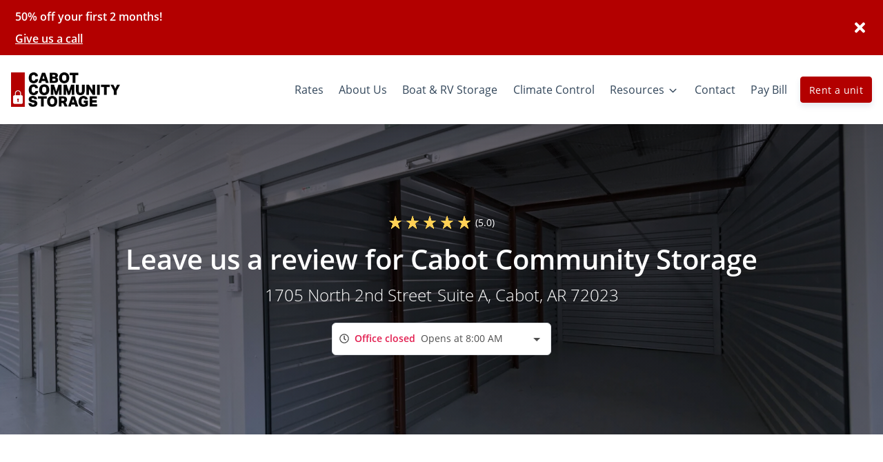

--- FILE ---
content_type: application/javascript; charset=UTF-8
request_url: https://www.cabotcommunitystorage.com/_nuxt/static/1764709959/resources/payload.js
body_size: 5376
content:
__NUXT_JSONP__("/resources", (function(a,b,c,d,e,f,g,h,i,j,k,l,m,n,o,p,q,r,s,t,u,v,w,x,y,z,A,B,C,D,E,F,G,H,I,J,K,L,M,N,O,P,Q,R,S,T,U,V,W,X,Y,Z,_,$,aa,ab,ac,ad,ae,af,ag,ah,ai,aj,ak,al,am,an,ao,ap,aq,ar,as,at,au,av,aw,ax,ay,az,aA,aB,aC){z.id=t;z.account_id="a55ec260-5ed1-11ed-9c5c-51517688cf42";z.name=u;z.autopay_terms=f;z.rental_success_message="\u003Cp\u003EThank you for choosing Cabot Community Storage! We appreciate your business and are pleased to confirm your rental.\u003C\u002Fp\u003E\u003Cp\u003EOnce you sign your rental agreement you will be sent your gate code. When entering your code at the gate you will need to press \u003Cstrong\u003E#\u003C\u002Fstrong\u003E\u003Cstrong\u003E&nbsp;\u003C\u002Fstrong\u003E\u003Cu\u003E\u003Cstrong\u003Eafter\u003C\u002Fstrong\u003E\u003C\u002Fu\u003E the code.&nbsp;\u003C\u002Fp\u003E\u003Cp\u003EA lock is required to secure your unit. Locks are not provided but may be purchased at the facility.&nbsp;\u003C\u002Fp\u003E\u003Cp\u003E\u003Cstrong\u003ENext Steps\u003C\u002Fstrong\u003E: If you have any questions, comments, or concerns, you may simply give us a call or visit us during our office hours and one of our friendly managers will be happy to help. We look forward to welcoming you and helping you in any way we can!\u003C\u002Fp\u003E";z.reservation_success_message="\u003Cp\u003EThank you for choosing Cabot Community Storage! We appreciate your business and are pleased to confirm your reservation.\u003C\u002Fp\u003E\u003Cp\u003E\u003Cbr\u003E\u003C\u002Fp\u003E\u003Cp\u003E\u003Cstrong\u003ENext Steps:\u003C\u002Fstrong\u003E If you have any questions, comments, or concerns, give us a call or visit us during our office ours and one of our friendly managers will be happy to help! We do not provide a lock for your unit this must be provided by the tenant. We look forward to welcoming you and helping you in any way we can!\u003C\u002Fp\u003E";z.move_out_confirmation_message=f;z.google_review_link="https:\u002F\u002Fsearch.google.com\u002Flocal\u002Fwritereview?placeid=ChIJY0PLGh_v0ocR-eaj3SjZcUA";z.url_slug="cabot-ar-72023";z.has_imported_units=d;z.meta_title=f;z.meta_tagline=f;z.meta_description=f;z.is_show_only_specific_unit_types=d;z.specific_unit_types_to_show=a;z.is_show_extra_charges_at_checkout=d;z.is_hide_extra_charges_for_parking_or_office=d;z.charges_to_show_at_checkout=a;z.software="sitelink";z.external_payment_link=a;z.phone_number="(501) 593-9073";z.sms=f;z.email="cabotcommunitystorage@gmail.com";z.facebook=a;z.yelp=a;z.google=a;z.twitter=a;z.sparefoot=a;z.linkedin=a;z.instagram=a;z.yelp_review_link=a;z.facebook_review_link=a;z.time_zone={dstOffset:b,rawOffset:-21600,status:"OK",timeZoneId:"America\u002FChicago",timeZoneName:"Central Standard Time"};z.status="Live";z.amenities=[{label:"Locally Owned and Operated",description:"We know and love this area and it shows",index:b,image:{width:b,height:b,type:c,alt:A,src:"https:\u002F\u002Fd84nc11pjtc6p.cloudfront.net\u002Ficons\u002Fv2\u002FConvenient%20easy%20heart.svg",src_webp:a,title:A,file_name:"\u002FConvenient%20easy%20heart",file_name_full:"\u002FConvenient%20easy%20heart.svg",file_name_original:B,file_name_webp:"Convenient easy heart.webp",file_name_original_unmodified:B,file_type:g,file_base_url:h}},{label:"Climate Controlled",description:"Preserve your belongings with temperature controlled units",index:e,image:{width:b,height:b,type:c,alt:C,src:"https:\u002F\u002Fd84nc11pjtc6p.cloudfront.net\u002Ficons\u002Fv2\u002FClimate-Controlled%20Thermometer.svg",src_webp:a,title:C,file_name:"\u002FClimate-Controlled%20Thermometer",file_name_full:"\u002FClimate-Controlled%20Thermometer.svg",file_name_original:D,file_name_webp:"Climate-Controlled Thermometer.webp",file_name_original_unmodified:D,file_type:g,file_base_url:h}},{label:"Security Cameras",description:"We make sure to keep you and your belongings safe",index:E,image:{width:b,height:b,type:c,alt:F,src:"https:\u002F\u002Fd84nc11pjtc6p.cloudfront.net\u002Ficons\u002Fv2\u002FSurveillance%20Camera.svg",src_webp:a,title:F,file_name:"\u002FSurveillance%20Camera",file_name_full:"\u002FSurveillance%20Camera.svg",file_name_original:G,file_name_webp:"Surveillance Camera.webp",file_name_original_unmodified:G,file_type:g,file_base_url:h}},{label:"Online Payments",description:"Rent or pay right from your smartphone",index:v,image:{width:b,height:b,type:c,alt:H,src:"https:\u002F\u002Fd84nc11pjtc6p.cloudfront.net\u002Ficons\u002Fv2\u002FOnline%20Bill%20Pay%20-%20Mobile.svg",src_webp:a,title:H,file_name:"\u002FOnline%20Bill%20Pay%20-%20Mobile",file_name_full:"\u002FOnline%20Bill%20Pay%20-%20Mobile.svg",file_name_original:I,file_name_webp:"Online Bill Pay - Mobile.webp",file_name_original_unmodified:I,file_type:g,file_base_url:h}},{label:w,description:"Offering secure short or long term storage for any size boat",index:J,image:{width:b,height:b,type:c,alt:w,src:"https:\u002F\u002Fd84nc11pjtc6p.cloudfront.net\u002Ficons\u002Fv2\u002FBoat%20Parking.svg",src_webp:a,title:w,file_name:"\u002FBoat%20Parking",file_name_full:"\u002FBoat%20Parking.svg",file_name_original:K,file_name_webp:"Boat Parking.webp",file_name_original_unmodified:K,file_type:g,file_base_url:h}},{label:x,description:"Convenient parking for your RV vehicle",index:L,image:{width:b,height:b,type:c,alt:x,src:"https:\u002F\u002Fd84nc11pjtc6p.cloudfront.net\u002Ficons\u002Fv2\u002FRV%20Parking.svg",src_webp:a,title:x,file_name:"\u002FRV%20Parking",file_name_full:"\u002FRV%20Parking.svg",file_name_original:M,file_name_webp:"RV Parking.webp",file_name_original_unmodified:M,file_type:g,file_base_url:h}},{label:"Gate Access",description:"For convenient access and excellent security",index:6,image:{width:b,height:b,type:c,alt:N,src:"https:\u002F\u002Fd84nc11pjtc6p.cloudfront.net\u002Ficons\u002Fv2\u002FFence.svg",src_webp:a,title:N,file_name:"\u002FFence",file_name_full:"\u002FFence.svg",file_name_original:O,file_name_webp:"Fence.webp",file_name_original_unmodified:O,file_type:g,file_base_url:h}},{label:"Excellent Customer Service",description:"You are our number one priority, and we want you to know it",index:7,image:{width:b,height:b,type:c,alt:P,src:"https:\u002F\u002Fd84nc11pjtc6p.cloudfront.net\u002Ficons\u002Fv2\u002FFriendly%20Customer%20Service.svg",src_webp:a,title:P,file_name:"\u002FFriendly%20Customer%20Service",file_name_full:"\u002FFriendly%20Customer%20Service.svg",file_name_original:Q,file_name_webp:"Friendly Customer Service.webp",file_name_original_unmodified:Q,file_type:g,file_base_url:h}},{label:"Ground Floor Access",description:"Prevent backbreaking from going up stairs by sticking to ground level access",index:8,image:{width:b,height:b,type:c,alt:R,src:"https:\u002F\u002Fd84nc11pjtc6p.cloudfront.net\u002Ficons\u002Fv2\u002FGround%20Floor.svg",src_webp:a,title:R,file_name:"\u002FGround%20Floor",file_name_full:"\u002FGround%20Floor.svg",file_name_original:S,file_name_webp:"Ground Floor.webp",file_name_original_unmodified:S,file_type:g,file_base_url:h}},{label:"On-site Manager",description:"Our resident manager keeps an eye out for you and your items",index:T,image:{width:b,height:b,type:c,alt:U,src:"https:\u002F\u002Fd84nc11pjtc6p.cloudfront.net\u002Ficons\u002Fv2\u002FManager.svg",src_webp:a,title:U,file_name:"\u002FManager",file_name_full:"\u002FManager.svg",file_name_original:V,file_name_webp:"Manager.webp",file_name_original_unmodified:V,file_type:g,file_base_url:h}},{label:"Brand New Clean Units",description:"We provide clean conditions for all storage units",index:10,image:{width:b,height:b,type:c,alt:W,src:"https:\u002F\u002Fd84nc11pjtc6p.cloudfront.net\u002Ficons\u002Fv2\u002FClean%20Storage%20Units.svg",src_webp:a,title:W,file_name:"\u002FClean%20Storage%20Units",file_name_full:"\u002FClean%20Storage%20Units.svg",file_name_original:X,file_name_webp:"Clean Storage Units.webp",file_name_original_unmodified:X,file_type:g,file_base_url:h}},{label:"Convenient Location",description:"We're near where you need us",index:11,image:{width:b,height:b,type:c,alt:Y,src:"https:\u002F\u002Fd84nc11pjtc6p.cloudfront.net\u002Ficons\u002Fv2\u002FLocal%20Map%20Marker.svg",src_webp:a,title:Y,file_name:"\u002FLocal%20Map%20Marker",file_name_full:"\u002FLocal%20Map%20Marker.svg",file_name_original:Z,file_name_webp:"Local Map Marker.webp",file_name_original_unmodified:Z,file_type:g,file_base_url:h}}];z.hours=[{is_available:o,type:"gate",display_text:a,show_on_google_my_business:d,items:[{id_json_formatted_text:"Mo,Tu,We,Th,Fr,Sa,Su 00:00-24:00",days:"Mo,Tu,We,Th,Fr,Sa,Su",open:"06:00",close:"22:00",is_open_24_hours:o,open_24_hours_text:p,is_closed:d,closed_text:q,is_display_text:d,display_text:f}]},{is_available:o,type:"office",display_text:a,show_on_google_my_business:o,items:[{id_json_formatted_text:f,days:"Su",open:_,close:"18:00",is_open_24_hours:d,open_24_hours_text:p,is_closed:o,closed_text:q,is_display_text:d,display_text:f},{id_json_formatted_text:f,days:"Sa",open:_,close:"14:00",is_open_24_hours:d,open_24_hours_text:p,is_closed:o,closed_text:q,is_display_text:d,display_text:f},{id_json_formatted_text:"Mo,Tu,We,Th,Fr 08:00-16:00",days:"Mo,Tu,We,Th,Fr",open:"08:00",close:"16:00",is_open_24_hours:d,open_24_hours_text:p,is_closed:d,closed_text:q,is_display_text:d,display_text:f}]}];z.address={id:"b8c49e2c-ec09-4152-9b87-41cda3520ad3",street_1:$,street_2:aa,state_province:ab,city:ac,postal:ad,country:"United States",lat:"34.9859131",lon:"-92.0024171"};z.insurance=[{id:"1138dcd5-5130-4586-8227-4662c86416bf",sitelink_id:"3987",coverage:15000,percent_of_theft_coverage:e,site_id:k,description:l,premium:63,provider:m},{id:"5c305ec6-bb8e-4bbe-bcbf-64ff68bd2bde",sitelink_id:"3984",coverage:7500,percent_of_theft_coverage:e,site_id:k,description:l,premium:ae,provider:m},{id:"71d945fd-f3ef-4e7a-a5c3-3ac805ccda7e",sitelink_id:"3983",coverage:5000,percent_of_theft_coverage:e,site_id:k,description:l,premium:22,provider:m},{id:"8afa61fb-0343-4bfc-8620-805eb3d237d6",sitelink_id:"3981",coverage:3000,percent_of_theft_coverage:e,site_id:k,description:l,premium:13,provider:m},{id:"94dadd30-32b8-40ab-b3ec-7c5b7a7971ec",sitelink_id:"3986",coverage:12000,percent_of_theft_coverage:e,site_id:k,description:l,premium:50,provider:m},{id:"a43fcbfc-93e0-47f3-a651-25c15f12b29c",sitelink_id:"3988",coverage:20000,percent_of_theft_coverage:e,site_id:k,description:l,premium:83,provider:m},{id:"e77bf452-1c04-4d48-8959-9fafb9e56f6d",sitelink_id:"3985",coverage:10000,percent_of_theft_coverage:e,site_id:k,description:l,premium:42,provider:m},{id:"eb4ee2db-8841-4653-ae5e-b0ee160a1576",sitelink_id:"3979",coverage:2000,percent_of_theft_coverage:e,site_id:k,description:l,premium:T,provider:m}];z.global_settings={};z.review_settings={batch_id:"601963467",status:"get-results",total_reviews:ae,rating:L};z.payment_types=[{id:"3326f2bd-a6c7-4df8-9d03-eb192b3c30cc",created_at:af,updated_at:af,version:e,deletedAt:a,value:1075,label:"Discover",category:"discover"},{id:"4fa07c85-6d6c-4190-ab4d-fce5db3f5795",created_at:ag,updated_at:ag,version:e,deletedAt:a,value:1074,label:"American Express",category:"amex"},{id:"6d1e0865-a937-4ae1-9bbc-f1f7c7f20584",created_at:ah,updated_at:ah,version:e,deletedAt:a,value:1073,label:"Visa",category:"visa"},{id:"8700e19a-bdf6-49ff-beef-96dd5433368c",created_at:ai,updated_at:ai,version:e,deletedAt:a,value:1072,label:"Master Card",category:"mastercard"}];z.main_image=aj;z.main_logo=a;z.media=[{width:1883,height:i,type:c,alt:am,src:"https:\u002F\u002Fd84nc11pjtc6p.cloudfront.net\u002FcabotCommunityStorage\u002FClimate%20controlled%20storage%20units.jpg",src_webp:"https:\u002F\u002Fd84nc11pjtc6p.cloudfront.net\u002FcabotCommunityStorage\u002FClimate%20controlled%20storage%20units.webp",title:am,file_name:"Climate%20controlled%20storage%20units",file_name_full:"Climate%20controlled%20storage%20units.jpg",file_name_original:an,file_name_webp:"Climate controlled storage units.webp",file_name_original_unmodified:an,file_type:j,file_base_url:n},{width:i,height:y,type:c,alt:ao,src:"https:\u002F\u002Fd84nc11pjtc6p.cloudfront.net\u002FcabotCommunityStorage\u002FCabot%20Community%20Storage%20Building.jpg",src_webp:"https:\u002F\u002Fd84nc11pjtc6p.cloudfront.net\u002FcabotCommunityStorage\u002FCabot%20Community%20Storage%20Building.webp",title:ao,file_name:"Cabot%20Community%20Storage%20Building",file_name_full:"Cabot%20Community%20Storage%20Building.jpg",file_name_original:ap,file_name_webp:"Cabot Community Storage Building.webp",file_name_original_unmodified:ap,file_type:j,file_base_url:n},{width:i,height:y,type:c,alt:aq,src:"https:\u002F\u002Fd84nc11pjtc6p.cloudfront.net\u002FcabotCommunityStorage\u002FIMG_1642%20%281%29.jpg",src_webp:"https:\u002F\u002Fd84nc11pjtc6p.cloudfront.net\u002FcabotCommunityStorage\u002FIMG_1642%20%281%29.webp",title:aq,file_name:"IMG_1642%20%281%29",file_name_full:"IMG_1642%20%281%29.jpg",file_name_original:ar,file_name_webp:"IMG_1642 (1).webp",file_name_original_unmodified:ar,file_type:j,file_base_url:n},{width:i,height:1673,type:c,alt:as,src:"https:\u002F\u002Fd84nc11pjtc6p.cloudfront.net\u002FcabotCommunityStorage\u002FParking%20lot%20at%20self%20storage%20facility.jpg",src_webp:"https:\u002F\u002Fd84nc11pjtc6p.cloudfront.net\u002FcabotCommunityStorage\u002FParking%20lot%20at%20self%20storage%20facility.webp",title:as,file_name:"Parking%20lot%20at%20self%20storage%20facility",file_name_full:"Parking%20lot%20at%20self%20storage%20facility.jpg",file_name_original:at,file_name_webp:"Parking lot at self storage facility.webp",file_name_original_unmodified:at,file_type:j,file_base_url:n},{width:i,height:y,type:c,alt:au,src:"https:\u002F\u002Fd84nc11pjtc6p.cloudfront.net\u002FcabotCommunityStorage\u002FIMG_1643%20%281%29.jpg",src_webp:"https:\u002F\u002Fd84nc11pjtc6p.cloudfront.net\u002FcabotCommunityStorage\u002FIMG_1643%20%281%29.webp",title:au,file_name:"IMG_1643%20%281%29",file_name_full:"IMG_1643%20%281%29.jpg",file_name_original:av,file_name_webp:"IMG_1643 (1).webp",file_name_original_unmodified:av,file_type:j,file_base_url:n},{width:1967,height:i,type:c,alt:aw,src:"https:\u002F\u002Fd84nc11pjtc6p.cloudfront.net\u002FcabotCommunityStorage\u002FPull%20up%20self%20storage%20units.jpg",src_webp:"https:\u002F\u002Fd84nc11pjtc6p.cloudfront.net\u002FcabotCommunityStorage\u002FPull%20up%20self%20storage%20units.webp",title:aw,file_name:"Pull%20up%20self%20storage%20units",file_name_full:"Pull%20up%20self%20storage%20units.jpg",file_name_original:ax,file_name_webp:"Pull up self storage units.webp",file_name_original_unmodified:ax,file_type:j,file_base_url:n},{width:1933,height:i,type:c,alt:ay,src:"https:\u002F\u002Fd84nc11pjtc6p.cloudfront.net\u002FcabotCommunityStorage\u002FVehicle%20storage%20units.jpg",src_webp:"https:\u002F\u002Fd84nc11pjtc6p.cloudfront.net\u002FcabotCommunityStorage\u002FVehicle%20storage%20units.webp",title:ay,file_name:"Vehicle%20storage%20units",file_name_full:"Vehicle%20storage%20units.jpg",file_name_original:az,file_name_webp:"Vehicle storage units.webp",file_name_original_unmodified:az,file_type:j,file_base_url:n},{width:i,height:1651,type:c,alt:aA,src:"https:\u002F\u002Fd84nc11pjtc6p.cloudfront.net\u002FcabotCommunityStorage\u002FDrive%20up%20self%20storage%20units.jpg",src_webp:"https:\u002F\u002Fd84nc11pjtc6p.cloudfront.net\u002FcabotCommunityStorage\u002FDrive%20up%20self%20storage%20units.webp",title:aA,file_name:"Drive%20up%20self%20storage%20units",file_name_full:"Drive%20up%20self%20storage%20units.jpg",file_name_original:aB,file_name_webp:"Drive up self storage units.webp",file_name_original_unmodified:aB,file_type:j,file_base_url:n}];z.has_match_on_location_page_filter=d;aj.width=i;aj.height=1468;aj.type=c;aj.alt=ak;aj.src="https:\u002F\u002Fd84nc11pjtc6p.cloudfront.net\u002Fshared\u002Flarge%20and%20clean%20climate-controlled%20storage%20unit.jpg";aj.src_webp="https:\u002F\u002Fd84nc11pjtc6p.cloudfront.net\u002Fshared\u002Flarge%20and%20clean%20climate-controlled%20storage%20unit.webp";aj.title=ak;aj.file_name="large%20and%20clean%20climate-controlled%20storage%20unit";aj.file_name_full="large%20and%20clean%20climate-controlled%20storage%20unit.jpg";aj.file_name_original=al;aj.file_name_webp="large and clean climate-controlled storage unit.webp";aj.file_name_original_unmodified=al;aj.file_type=j;aj.file_base_url="https:\u002F\u002Fd84nc11pjtc6p.cloudfront.net\u002Fshared\u002F";return {data:[{isLocationPage:d}],fetch:{},mutations:[["clientWebsite\u002FSET_SELECTED_LOCATION",z],["clientWebsite\u002FSET_LOCATION_FROM_ROUTE",z],["unitFilter\u002FSET_UNIT_FILTER_LOCATIONS",[{id:t,text:u,name:u,value:t,city:ac,state_province:ab,street_1:$,street_2:aa,postal:ad,distance:void 0,main_image:aj}]],[aC,[{title:"What is self storage and how does it work?",content:"\u003Cp\u003ERenting a storage unit is a great solution to clear up some much-needed space at home or to hold much needed business items. All of our storage facilities offer clean, secure storage solutions at affordable prices.\u003C\u002Fp\u003E",tag:r,index:b,id:"a3a95000-cfc3-11f0-aa1f-8927f23e8663"},{title:"How much does self storage cost?",content:"\u003Cp\u003EOur rates vary between unit sizes and type of storage. For more information about our pricing, check out our \u003Ca href=\"\u002Funits\"\u003Erates page\u003C\u002Fa\u003E.\u003C\u002Fp\u003E\u003Cp\u003EPlease contact us if you have any additional questions about renting a unit.\u003C\u002Fp\u003E",tag:r,index:e,id:"a3a95001-cfc3-11f0-aa1f-8927f23e8663"},{title:"Are there any items that I am NOT able to store?",content:"\u003Cp\u003ELiquids, explosives, flammable liquids, toxic materials, and perishables. Please contact us if you have any questions regarding a specific item.\u003C\u002Fp\u003E",tag:r,index:v,id:"a3a95002-cfc3-11f0-aa1f-8927f23e8663"},{title:"What is the best way to pack a unit?",content:"\u003Cp\u003ELarger and more infrequently used items should go in the back of the unit. Remember to keep a walkway in the center of your unit to more easily access items. Always keep items labeled and a list of items stored, even a photo on the outside of each box will allow you to \"see\" what's inside.\u003C\u002Fp\u003E\u003Cp\u003EFor other helpful packing and organizing tips, check out our \u003Ca href=\"\u002Fstorage-tips\"\u003Estorage tips\u003C\u002Fa\u003E page.",tag:r,index:J,id:"a3a95003-cfc3-11f0-aa1f-8927f23e8663"}]],[aC,[{title:"Bedding, Clothing, Curtains, Drapes and Linens",content:"\u003Cp\u003EFabric items like clothing, curtains and drapes are best if stored on hangers. If hanging cartons are not available, such items should be carefully folded and stored in dresser drawers or cedar chests along with bedding and linens.\u003C\u002Fp\u003E",tag:s,index:b,id:"a3b33b10-cfc3-11f0-aa1f-8927f23e8663"},{title:"Appliances",content:"\u003Cp\u003EA refrigerator or freezer should be thoroughly dry and stored with its door slightly ajar. Some goods can be stored inside large appliances. Be sure to make a note if you place anything inside. Boxes can be stacked on top of stoves, refrigerators, and freezers. Make sure that stoves and cooking equipment are clean and dry before you pack them.\u003C\u002Fp\u003E",tag:s,index:e,id:"a3b33b11-cfc3-11f0-aa1f-8927f23e8663"},{title:"Dishes and Glassware",content:"\u003Cp\u003EPlace a layer of packing inside the bottom and the top of boxes containing glassware. All glass items should be individually wrapped: nest cups and bowls together and stand plates, saucers, and platters on their edge. Wrapped glasses should be placed near the top of cartons. Again, fill all open pockets with packing paper. Label all boxes containing glassware and do not place heavy items on top.\u003C\u002Fp\u003E",tag:s,index:E,id:"a3b33b12-cfc3-11f0-aa1f-8927f23e8663"},{title:"Furniture",content:"\u003Cp\u003EPlace a pallet, corrugated cardboard mat, or plastic sheet on the floor before placing furniture. If possible, stand sofas and mattresses on end. Disassemble beds and tables and wrap table legs in paper. If a table will not disassemble, place padding on the floor and place the table on its top with the legs pointing up. Use dresser tops for stacking cartons and dresser drawers for linens or small, delicate items. Keep upholstery off the floor. Most lightweight chairs can be stacked &ldquo;seat to seat&rdquo; or placed upside down on tables, which cannot be disassembled. Finally, place a light cotton dust cover, such as a bed sheet, over your furniture.\u003C\u002Fp\u003E",tag:s,index:v,id:"a3b33b13-cfc3-11f0-aa1f-8927f23e8663"}]]]}}(null,0,"picture",false,1,"",".svg","https:\u002F\u002Fd84nc11pjtc6p.cloudfront.net\u002Ficons\u002Fv2\u002F",2200,".jpg","49555","100%","StorSmart Insurance Company","https:\u002F\u002Fd84nc11pjtc6p.cloudfront.net\u002FcabotCommunityStorage\u002F",true,"Open 24 Hours","Closed","FAQ","Storage Tip","343115dd-11e5-4c0d-bb49-1435a23c0707","Cabot Community Storage",3,"Boat Parking","RV Parking",1650,{},"Convenient easy heart","Convenient easy heart.svg","Climate-Controlled Thermometer","Climate-Controlled Thermometer.svg",2,"Surveillance Camera","Surveillance Camera.svg","Online Bill Pay - Mobile","Online Bill Pay - Mobile.svg",4,"Boat Parking.svg",5,"RV Parking.svg","Fence","Fence.svg","Friendly Customer Service","Friendly Customer Service.svg","Ground Floor","Ground Floor.svg",9,"Manager","Manager.svg","Clean Storage Units","Clean Storage Units.svg","Local Map Marker","Local Map Marker.svg","09:00","1705 North 2nd Street","Suite A","AR","Cabot","72023",32,"2025-12-02T18:37:05.947Z","2025-12-02T18:37:05.930Z","2025-12-02T18:37:05.914Z","2025-12-02T18:37:05.897Z",{},"large and clean climate-controlled storage unit","large and clean climate-controlled storage unit.jpg","Climate controlled storage units","Climate controlled storage units.jpg","Cabot Community Storage Building","Cabot Community Storage Building.jpg","IMG_1642 (1)","IMG_1642 (1).jpg","Parking lot at self storage facility","Parking lot at self storage facility.jpg","IMG_1643 (1)","IMG_1643 (1).jpg","Pull up self storage units","Pull up self storage units.jpg","Vehicle storage units","Vehicle storage units.jpg","Drive up self storage units","Drive up self storage units.jpg","searchLadybug\u002FUPDATE_ACCORDION_ITEMS")));

--- FILE ---
content_type: application/javascript; charset=UTF-8
request_url: https://www.cabotcommunitystorage.com/_nuxt/static/1764709959/contact/payload.js
body_size: 3794
content:
__NUXT_JSONP__("/contact", (function(a,b,c,d,e,f,g,h,i,j,k,l,m,n,o,p,q,r,s,t,u,v,w,x,y,z,A,B,C,D,E,F,G,H,I,J,K,L,M,N,O,P,Q,R,S,T,U,V,W,X,Y,Z,_,$,aa,ab,ac,ad,ae,af,ag,ah,ai,aj,ak,al,am,an,ao,ap,aq,ar,as,at,au,av,aw){w.id=r;w.account_id="a55ec260-5ed1-11ed-9c5c-51517688cf42";w.name=s;w.autopay_terms=f;w.rental_success_message="\u003Cp\u003EThank you for choosing Cabot Community Storage! We appreciate your business and are pleased to confirm your rental.\u003C\u002Fp\u003E\u003Cp\u003EOnce you sign your rental agreement you will be sent your gate code. When entering your code at the gate you will need to press \u003Cstrong\u003E#\u003C\u002Fstrong\u003E\u003Cstrong\u003E&nbsp;\u003C\u002Fstrong\u003E\u003Cu\u003E\u003Cstrong\u003Eafter\u003C\u002Fstrong\u003E\u003C\u002Fu\u003E the code.&nbsp;\u003C\u002Fp\u003E\u003Cp\u003EA lock is required to secure your unit. Locks are not provided but may be purchased at the facility.&nbsp;\u003C\u002Fp\u003E\u003Cp\u003E\u003Cstrong\u003ENext Steps\u003C\u002Fstrong\u003E: If you have any questions, comments, or concerns, you may simply give us a call or visit us during our office hours and one of our friendly managers will be happy to help. We look forward to welcoming you and helping you in any way we can!\u003C\u002Fp\u003E";w.reservation_success_message="\u003Cp\u003EThank you for choosing Cabot Community Storage! We appreciate your business and are pleased to confirm your reservation.\u003C\u002Fp\u003E\u003Cp\u003E\u003Cbr\u003E\u003C\u002Fp\u003E\u003Cp\u003E\u003Cstrong\u003ENext Steps:\u003C\u002Fstrong\u003E If you have any questions, comments, or concerns, give us a call or visit us during our office ours and one of our friendly managers will be happy to help! We do not provide a lock for your unit this must be provided by the tenant. We look forward to welcoming you and helping you in any way we can!\u003C\u002Fp\u003E";w.move_out_confirmation_message=f;w.google_review_link="https:\u002F\u002Fsearch.google.com\u002Flocal\u002Fwritereview?placeid=ChIJY0PLGh_v0ocR-eaj3SjZcUA";w.url_slug="cabot-ar-72023";w.has_imported_units=d;w.meta_title=f;w.meta_tagline=f;w.meta_description=f;w.is_show_only_specific_unit_types=d;w.specific_unit_types_to_show=a;w.is_show_extra_charges_at_checkout=d;w.is_hide_extra_charges_for_parking_or_office=d;w.charges_to_show_at_checkout=a;w.software="sitelink";w.external_payment_link=a;w.phone_number="(501) 593-9073";w.sms=f;w.email="cabotcommunitystorage@gmail.com";w.facebook=a;w.yelp=a;w.google=a;w.twitter=a;w.sparefoot=a;w.linkedin=a;w.instagram=a;w.yelp_review_link=a;w.facebook_review_link=a;w.time_zone={dstOffset:b,rawOffset:-21600,status:"OK",timeZoneId:"America\u002FChicago",timeZoneName:"Central Standard Time"};w.status="Live";w.amenities=[{label:"Locally Owned and Operated",description:"We know and love this area and it shows",index:b,image:{width:b,height:b,type:c,alt:x,src:"https:\u002F\u002Fd84nc11pjtc6p.cloudfront.net\u002Ficons\u002Fv2\u002FConvenient%20easy%20heart.svg",src_webp:a,title:x,file_name:"\u002FConvenient%20easy%20heart",file_name_full:"\u002FConvenient%20easy%20heart.svg",file_name_original:y,file_name_webp:"Convenient easy heart.webp",file_name_original_unmodified:y,file_type:g,file_base_url:h}},{label:"Climate Controlled",description:"Preserve your belongings with temperature controlled units",index:e,image:{width:b,height:b,type:c,alt:z,src:"https:\u002F\u002Fd84nc11pjtc6p.cloudfront.net\u002Ficons\u002Fv2\u002FClimate-Controlled%20Thermometer.svg",src_webp:a,title:z,file_name:"\u002FClimate-Controlled%20Thermometer",file_name_full:"\u002FClimate-Controlled%20Thermometer.svg",file_name_original:A,file_name_webp:"Climate-Controlled Thermometer.webp",file_name_original_unmodified:A,file_type:g,file_base_url:h}},{label:"Security Cameras",description:"We make sure to keep you and your belongings safe",index:2,image:{width:b,height:b,type:c,alt:B,src:"https:\u002F\u002Fd84nc11pjtc6p.cloudfront.net\u002Ficons\u002Fv2\u002FSurveillance%20Camera.svg",src_webp:a,title:B,file_name:"\u002FSurveillance%20Camera",file_name_full:"\u002FSurveillance%20Camera.svg",file_name_original:C,file_name_webp:"Surveillance Camera.webp",file_name_original_unmodified:C,file_type:g,file_base_url:h}},{label:"Online Payments",description:"Rent or pay right from your smartphone",index:3,image:{width:b,height:b,type:c,alt:D,src:"https:\u002F\u002Fd84nc11pjtc6p.cloudfront.net\u002Ficons\u002Fv2\u002FOnline%20Bill%20Pay%20-%20Mobile.svg",src_webp:a,title:D,file_name:"\u002FOnline%20Bill%20Pay%20-%20Mobile",file_name_full:"\u002FOnline%20Bill%20Pay%20-%20Mobile.svg",file_name_original:E,file_name_webp:"Online Bill Pay - Mobile.webp",file_name_original_unmodified:E,file_type:g,file_base_url:h}},{label:t,description:"Offering secure short or long term storage for any size boat",index:4,image:{width:b,height:b,type:c,alt:t,src:"https:\u002F\u002Fd84nc11pjtc6p.cloudfront.net\u002Ficons\u002Fv2\u002FBoat%20Parking.svg",src_webp:a,title:t,file_name:"\u002FBoat%20Parking",file_name_full:"\u002FBoat%20Parking.svg",file_name_original:F,file_name_webp:"Boat Parking.webp",file_name_original_unmodified:F,file_type:g,file_base_url:h}},{label:u,description:"Convenient parking for your RV vehicle",index:G,image:{width:b,height:b,type:c,alt:u,src:"https:\u002F\u002Fd84nc11pjtc6p.cloudfront.net\u002Ficons\u002Fv2\u002FRV%20Parking.svg",src_webp:a,title:u,file_name:"\u002FRV%20Parking",file_name_full:"\u002FRV%20Parking.svg",file_name_original:H,file_name_webp:"RV Parking.webp",file_name_original_unmodified:H,file_type:g,file_base_url:h}},{label:"Gate Access",description:"For convenient access and excellent security",index:6,image:{width:b,height:b,type:c,alt:I,src:"https:\u002F\u002Fd84nc11pjtc6p.cloudfront.net\u002Ficons\u002Fv2\u002FFence.svg",src_webp:a,title:I,file_name:"\u002FFence",file_name_full:"\u002FFence.svg",file_name_original:J,file_name_webp:"Fence.webp",file_name_original_unmodified:J,file_type:g,file_base_url:h}},{label:"Excellent Customer Service",description:"You are our number one priority, and we want you to know it",index:7,image:{width:b,height:b,type:c,alt:K,src:"https:\u002F\u002Fd84nc11pjtc6p.cloudfront.net\u002Ficons\u002Fv2\u002FFriendly%20Customer%20Service.svg",src_webp:a,title:K,file_name:"\u002FFriendly%20Customer%20Service",file_name_full:"\u002FFriendly%20Customer%20Service.svg",file_name_original:L,file_name_webp:"Friendly Customer Service.webp",file_name_original_unmodified:L,file_type:g,file_base_url:h}},{label:"Ground Floor Access",description:"Prevent backbreaking from going up stairs by sticking to ground level access",index:8,image:{width:b,height:b,type:c,alt:M,src:"https:\u002F\u002Fd84nc11pjtc6p.cloudfront.net\u002Ficons\u002Fv2\u002FGround%20Floor.svg",src_webp:a,title:M,file_name:"\u002FGround%20Floor",file_name_full:"\u002FGround%20Floor.svg",file_name_original:N,file_name_webp:"Ground Floor.webp",file_name_original_unmodified:N,file_type:g,file_base_url:h}},{label:"On-site Manager",description:"Our resident manager keeps an eye out for you and your items",index:O,image:{width:b,height:b,type:c,alt:P,src:"https:\u002F\u002Fd84nc11pjtc6p.cloudfront.net\u002Ficons\u002Fv2\u002FManager.svg",src_webp:a,title:P,file_name:"\u002FManager",file_name_full:"\u002FManager.svg",file_name_original:Q,file_name_webp:"Manager.webp",file_name_original_unmodified:Q,file_type:g,file_base_url:h}},{label:"Brand New Clean Units",description:"We provide clean conditions for all storage units",index:10,image:{width:b,height:b,type:c,alt:R,src:"https:\u002F\u002Fd84nc11pjtc6p.cloudfront.net\u002Ficons\u002Fv2\u002FClean%20Storage%20Units.svg",src_webp:a,title:R,file_name:"\u002FClean%20Storage%20Units",file_name_full:"\u002FClean%20Storage%20Units.svg",file_name_original:S,file_name_webp:"Clean Storage Units.webp",file_name_original_unmodified:S,file_type:g,file_base_url:h}},{label:"Convenient Location",description:"We're near where you need us",index:11,image:{width:b,height:b,type:c,alt:T,src:"https:\u002F\u002Fd84nc11pjtc6p.cloudfront.net\u002Ficons\u002Fv2\u002FLocal%20Map%20Marker.svg",src_webp:a,title:T,file_name:"\u002FLocal%20Map%20Marker",file_name_full:"\u002FLocal%20Map%20Marker.svg",file_name_original:U,file_name_webp:"Local Map Marker.webp",file_name_original_unmodified:U,file_type:g,file_base_url:h}}];w.hours=[{is_available:o,type:"gate",display_text:a,show_on_google_my_business:d,items:[{id_json_formatted_text:"Mo,Tu,We,Th,Fr,Sa,Su 00:00-24:00",days:"Mo,Tu,We,Th,Fr,Sa,Su",open:"06:00",close:"22:00",is_open_24_hours:o,open_24_hours_text:p,is_closed:d,closed_text:q,is_display_text:d,display_text:f}]},{is_available:o,type:"office",display_text:a,show_on_google_my_business:o,items:[{id_json_formatted_text:f,days:"Su",open:V,close:"18:00",is_open_24_hours:d,open_24_hours_text:p,is_closed:o,closed_text:q,is_display_text:d,display_text:f},{id_json_formatted_text:f,days:"Sa",open:V,close:"14:00",is_open_24_hours:d,open_24_hours_text:p,is_closed:o,closed_text:q,is_display_text:d,display_text:f},{id_json_formatted_text:"Mo,Tu,We,Th,Fr 08:00-16:00",days:"Mo,Tu,We,Th,Fr",open:"08:00",close:"16:00",is_open_24_hours:d,open_24_hours_text:p,is_closed:d,closed_text:q,is_display_text:d,display_text:f}]}];w.address={id:"b8c49e2c-ec09-4152-9b87-41cda3520ad3",street_1:W,street_2:X,state_province:Y,city:Z,postal:_,country:"United States",lat:"34.9859131",lon:"-92.0024171"};w.insurance=[{id:"1138dcd5-5130-4586-8227-4662c86416bf",sitelink_id:"3987",coverage:15000,percent_of_theft_coverage:e,site_id:k,description:l,premium:63,provider:m},{id:"5c305ec6-bb8e-4bbe-bcbf-64ff68bd2bde",sitelink_id:"3984",coverage:7500,percent_of_theft_coverage:e,site_id:k,description:l,premium:$,provider:m},{id:"71d945fd-f3ef-4e7a-a5c3-3ac805ccda7e",sitelink_id:"3983",coverage:5000,percent_of_theft_coverage:e,site_id:k,description:l,premium:22,provider:m},{id:"8afa61fb-0343-4bfc-8620-805eb3d237d6",sitelink_id:"3981",coverage:3000,percent_of_theft_coverage:e,site_id:k,description:l,premium:13,provider:m},{id:"94dadd30-32b8-40ab-b3ec-7c5b7a7971ec",sitelink_id:"3986",coverage:12000,percent_of_theft_coverage:e,site_id:k,description:l,premium:50,provider:m},{id:"a43fcbfc-93e0-47f3-a651-25c15f12b29c",sitelink_id:"3988",coverage:20000,percent_of_theft_coverage:e,site_id:k,description:l,premium:83,provider:m},{id:"e77bf452-1c04-4d48-8959-9fafb9e56f6d",sitelink_id:"3985",coverage:10000,percent_of_theft_coverage:e,site_id:k,description:l,premium:42,provider:m},{id:"eb4ee2db-8841-4653-ae5e-b0ee160a1576",sitelink_id:"3979",coverage:2000,percent_of_theft_coverage:e,site_id:k,description:l,premium:O,provider:m}];w.global_settings={};w.review_settings={batch_id:"601963467",status:"get-results",total_reviews:$,rating:G};w.payment_types=[{id:"3326f2bd-a6c7-4df8-9d03-eb192b3c30cc",created_at:aa,updated_at:aa,version:e,deletedAt:a,value:1075,label:"Discover",category:"discover"},{id:"4fa07c85-6d6c-4190-ab4d-fce5db3f5795",created_at:ab,updated_at:ab,version:e,deletedAt:a,value:1074,label:"American Express",category:"amex"},{id:"6d1e0865-a937-4ae1-9bbc-f1f7c7f20584",created_at:ac,updated_at:ac,version:e,deletedAt:a,value:1073,label:"Visa",category:"visa"},{id:"8700e19a-bdf6-49ff-beef-96dd5433368c",created_at:ad,updated_at:ad,version:e,deletedAt:a,value:1072,label:"Master Card",category:"mastercard"}];w.main_image=ae;w.main_logo=a;w.media=[{width:1883,height:i,type:c,alt:ah,src:"https:\u002F\u002Fd84nc11pjtc6p.cloudfront.net\u002FcabotCommunityStorage\u002FClimate%20controlled%20storage%20units.jpg",src_webp:"https:\u002F\u002Fd84nc11pjtc6p.cloudfront.net\u002FcabotCommunityStorage\u002FClimate%20controlled%20storage%20units.webp",title:ah,file_name:"Climate%20controlled%20storage%20units",file_name_full:"Climate%20controlled%20storage%20units.jpg",file_name_original:ai,file_name_webp:"Climate controlled storage units.webp",file_name_original_unmodified:ai,file_type:j,file_base_url:n},{width:i,height:v,type:c,alt:aj,src:"https:\u002F\u002Fd84nc11pjtc6p.cloudfront.net\u002FcabotCommunityStorage\u002FCabot%20Community%20Storage%20Building.jpg",src_webp:"https:\u002F\u002Fd84nc11pjtc6p.cloudfront.net\u002FcabotCommunityStorage\u002FCabot%20Community%20Storage%20Building.webp",title:aj,file_name:"Cabot%20Community%20Storage%20Building",file_name_full:"Cabot%20Community%20Storage%20Building.jpg",file_name_original:ak,file_name_webp:"Cabot Community Storage Building.webp",file_name_original_unmodified:ak,file_type:j,file_base_url:n},{width:i,height:v,type:c,alt:al,src:"https:\u002F\u002Fd84nc11pjtc6p.cloudfront.net\u002FcabotCommunityStorage\u002FIMG_1642%20%281%29.jpg",src_webp:"https:\u002F\u002Fd84nc11pjtc6p.cloudfront.net\u002FcabotCommunityStorage\u002FIMG_1642%20%281%29.webp",title:al,file_name:"IMG_1642%20%281%29",file_name_full:"IMG_1642%20%281%29.jpg",file_name_original:am,file_name_webp:"IMG_1642 (1).webp",file_name_original_unmodified:am,file_type:j,file_base_url:n},{width:i,height:1673,type:c,alt:an,src:"https:\u002F\u002Fd84nc11pjtc6p.cloudfront.net\u002FcabotCommunityStorage\u002FParking%20lot%20at%20self%20storage%20facility.jpg",src_webp:"https:\u002F\u002Fd84nc11pjtc6p.cloudfront.net\u002FcabotCommunityStorage\u002FParking%20lot%20at%20self%20storage%20facility.webp",title:an,file_name:"Parking%20lot%20at%20self%20storage%20facility",file_name_full:"Parking%20lot%20at%20self%20storage%20facility.jpg",file_name_original:ao,file_name_webp:"Parking lot at self storage facility.webp",file_name_original_unmodified:ao,file_type:j,file_base_url:n},{width:i,height:v,type:c,alt:ap,src:"https:\u002F\u002Fd84nc11pjtc6p.cloudfront.net\u002FcabotCommunityStorage\u002FIMG_1643%20%281%29.jpg",src_webp:"https:\u002F\u002Fd84nc11pjtc6p.cloudfront.net\u002FcabotCommunityStorage\u002FIMG_1643%20%281%29.webp",title:ap,file_name:"IMG_1643%20%281%29",file_name_full:"IMG_1643%20%281%29.jpg",file_name_original:aq,file_name_webp:"IMG_1643 (1).webp",file_name_original_unmodified:aq,file_type:j,file_base_url:n},{width:1967,height:i,type:c,alt:ar,src:"https:\u002F\u002Fd84nc11pjtc6p.cloudfront.net\u002FcabotCommunityStorage\u002FPull%20up%20self%20storage%20units.jpg",src_webp:"https:\u002F\u002Fd84nc11pjtc6p.cloudfront.net\u002FcabotCommunityStorage\u002FPull%20up%20self%20storage%20units.webp",title:ar,file_name:"Pull%20up%20self%20storage%20units",file_name_full:"Pull%20up%20self%20storage%20units.jpg",file_name_original:as,file_name_webp:"Pull up self storage units.webp",file_name_original_unmodified:as,file_type:j,file_base_url:n},{width:1933,height:i,type:c,alt:at,src:"https:\u002F\u002Fd84nc11pjtc6p.cloudfront.net\u002FcabotCommunityStorage\u002FVehicle%20storage%20units.jpg",src_webp:"https:\u002F\u002Fd84nc11pjtc6p.cloudfront.net\u002FcabotCommunityStorage\u002FVehicle%20storage%20units.webp",title:at,file_name:"Vehicle%20storage%20units",file_name_full:"Vehicle%20storage%20units.jpg",file_name_original:au,file_name_webp:"Vehicle storage units.webp",file_name_original_unmodified:au,file_type:j,file_base_url:n},{width:i,height:1651,type:c,alt:av,src:"https:\u002F\u002Fd84nc11pjtc6p.cloudfront.net\u002FcabotCommunityStorage\u002FDrive%20up%20self%20storage%20units.jpg",src_webp:"https:\u002F\u002Fd84nc11pjtc6p.cloudfront.net\u002FcabotCommunityStorage\u002FDrive%20up%20self%20storage%20units.webp",title:av,file_name:"Drive%20up%20self%20storage%20units",file_name_full:"Drive%20up%20self%20storage%20units.jpg",file_name_original:aw,file_name_webp:"Drive up self storage units.webp",file_name_original_unmodified:aw,file_type:j,file_base_url:n}];w.has_match_on_location_page_filter=d;ae.width=i;ae.height=1468;ae.type=c;ae.alt=af;ae.src="https:\u002F\u002Fd84nc11pjtc6p.cloudfront.net\u002Fshared\u002Flarge%20and%20clean%20climate-controlled%20storage%20unit.jpg";ae.src_webp="https:\u002F\u002Fd84nc11pjtc6p.cloudfront.net\u002Fshared\u002Flarge%20and%20clean%20climate-controlled%20storage%20unit.webp";ae.title=af;ae.file_name="large%20and%20clean%20climate-controlled%20storage%20unit";ae.file_name_full="large%20and%20clean%20climate-controlled%20storage%20unit.jpg";ae.file_name_original=ag;ae.file_name_webp="large and clean climate-controlled storage unit.webp";ae.file_name_original_unmodified=ag;ae.file_type=j;ae.file_base_url="https:\u002F\u002Fd84nc11pjtc6p.cloudfront.net\u002Fshared\u002F";return {data:[{isLocationPage:d}],fetch:{},mutations:[["clientWebsite\u002FSET_SELECTED_LOCATION",w],["clientWebsite\u002FSET_LOCATION_FROM_ROUTE",w],["unitFilter\u002FSET_UNIT_FILTER_LOCATIONS",[{id:r,text:s,name:s,value:r,city:Z,state_province:Y,street_1:W,street_2:X,postal:_,distance:void 0,main_image:ae}]]]}}(null,0,"picture",false,1,"",".svg","https:\u002F\u002Fd84nc11pjtc6p.cloudfront.net\u002Ficons\u002Fv2\u002F",2200,".jpg","49555","100%","StorSmart Insurance Company","https:\u002F\u002Fd84nc11pjtc6p.cloudfront.net\u002FcabotCommunityStorage\u002F",true,"Open 24 Hours","Closed","343115dd-11e5-4c0d-bb49-1435a23c0707","Cabot Community Storage","Boat Parking","RV Parking",1650,{},"Convenient easy heart","Convenient easy heart.svg","Climate-Controlled Thermometer","Climate-Controlled Thermometer.svg","Surveillance Camera","Surveillance Camera.svg","Online Bill Pay - Mobile","Online Bill Pay - Mobile.svg","Boat Parking.svg",5,"RV Parking.svg","Fence","Fence.svg","Friendly Customer Service","Friendly Customer Service.svg","Ground Floor","Ground Floor.svg",9,"Manager","Manager.svg","Clean Storage Units","Clean Storage Units.svg","Local Map Marker","Local Map Marker.svg","09:00","1705 North 2nd Street","Suite A","AR","Cabot","72023",32,"2025-12-02T18:37:05.947Z","2025-12-02T18:37:05.930Z","2025-12-02T18:37:05.914Z","2025-12-02T18:37:05.897Z",{},"large and clean climate-controlled storage unit","large and clean climate-controlled storage unit.jpg","Climate controlled storage units","Climate controlled storage units.jpg","Cabot Community Storage Building","Cabot Community Storage Building.jpg","IMG_1642 (1)","IMG_1642 (1).jpg","Parking lot at self storage facility","Parking lot at self storage facility.jpg","IMG_1643 (1)","IMG_1643 (1).jpg","Pull up self storage units","Pull up self storage units.jpg","Vehicle storage units","Vehicle storage units.jpg","Drive up self storage units","Drive up self storage units.jpg")));

--- FILE ---
content_type: application/javascript; charset=UTF-8
request_url: https://www.cabotcommunitystorage.com/_nuxt/d75f3e8.js
body_size: 22345
content:
/*! For license information please see LICENSES */
(window.webpackJsonp=window.webpackJsonp||[]).push([[99,6,11,30,54,182,203,211,213,224,230,252,268,288,319,325,327,349,395],{1252:function(t,e,o){"use strict";o.r(e);o(62);var n={name:"BaseHeading",props:{level:{type:[Number,String],default:2},color:{type:String,default:"inherit"},text:{type:String,default:null},classArray:{type:[Array,String],default:function(){return[]}}},render:function(t){return t("div",[t("h"+this.level,{style:{color:this.color},class:this.classArray},this.$slots.default||this.text)])}},r=(o(1554),o(18)),component=Object(r.a)(n,undefined,undefined,!1,null,"4d43dae4",null);e.default=component.exports},1258:function(t,e,o){"use strict";o.r(e);var n={name:"AardwolfCard",components:{PugImg:o(177).a},data:function(){return{iconSize:"80px",keyIdx:0}},props:{card:{type:Object,required:!0},textVariant:{type:String,default:""},badgeText:{type:String,default:"Units"},showBadge:{type:Boolean,default:!1},badgePill:{type:Boolean,default:!0},badgeVariant:{type:String,default:"primary"},sizeToShow:{type:String,default:"medium"},bodyClass:{type:String,default:""},iconColor:{type:String,default:""}},computed:{iconVars:function(){return this.iconColor?{"--aardwolf-icons-color":""+this.iconColor}:{}}},watch:{"$root.isSmallAndBelow":{handler:function(t,e){this.iconSize=t?"50px":"80px",this.keyIdx++},deep:!0}}},r=(o(1627),o(18)),component=Object(r.a)(n,(function(){var t=this,e=t._self._c;return e("b-card",{staticClass:"aardwolf-card border-0"},[e("b-card-body",{attrs:{"body-text-variant":t.card.textVariant||t.textVariant,"body-class":"d-flex flex-column align-items-center justify-content-center "+t.bodyClass,overlay:""}},[e("client-only",[t.card&&t.card.image?e("PugImg",{key:t.keyIdx,staticClass:"d-flex align-items-center justify-content-center mb-3",style:t.iconVars,attrs:{img:t.card.image,classes:"aardwolf-icon "+(t.iconColor?"custom-icon-color":""),svgHeight:t.iconSize,svgWidth:t.iconSize,height:t.iconSize,width:t.iconSize}}):t._e()],1),e("b-card-title",{class:t.card.titleClass,attrs:{title:t.card.title,"title-tag":"h3"}})],1),t.showBadge?e("b-badge",{staticClass:"aardwolf-badge",attrs:{variant:t.badgeVariant,pill:t.badgePill}},[t._v(t._s(t.card.totalLocations)+" "+t._s(t.card.badgeText||t.badgeText))]):t._e()],1)}),[],!1,null,null,null);e.default=component.exports},1259:function(t,e,o){"use strict";o.r(e);o(9),o(29),o(62),o(11),o(30),o(20),o(22),o(38),o(40);var n=o(16),r=o(290),l=o(497),c=o(1553),d=o(492),f=o(1609),h={name:"CardIguana",components:{BaseStarRating:d.a,BaseHeading:c.a,SelectedLocationHoursDropdown:function(){return Promise.resolve().then(o.bind(null,500))}},mixins:[r.a,l.a,f.a],props:{callText:{type:String,default:"Call us"},emailText:{type:String,default:"Email us"},buttonColor:{type:String,default:"white"},buttonSize:{type:String,default:"md"},buttonPill:{type:Boolean,default:!1},textVariant:{type:String,default:""},locationHeadingLevel:{type:Number,default:2},hoursHeadingLevel:{type:Number,default:4},officeHoursHeading:{type:String,default:"Office Hours"},gateHoursHeading:{type:String,default:"Gate Hours"},mobileBreakpoint:{type:String,default:"lg"},isSmall:{type:Boolean,default:!1},sectionBackground:{type:String,default:"bg-white"},makeHoursButtonWhite:{type:Boolean,default:!1},hideReviews:{type:Boolean,default:!1}},computed:Object.assign({},Object(n.c)({officeHours:"clientWebsite/getSelectedLocationOfficeHours",gateHours:"clientWebsite/getSelectedLocationGateHours",getSelectedLocationOfficeDisplayText:"clientWebsite/getSelectedLocationOfficeDisplayText",getSelectedLocationGateDisplayText:"clientWebsite/getSelectedLocationGateDisplayText",getSelectedLocationHasOffice:"clientWebsite/getSelectedLocationHasOffice",getSelectedLocationHasGate:"clientWebsite/getSelectedLocationHasGate"}),{isBackgroundWhite:function(){return this.makeHoursButtonWhite||!this.sectionBackground||this.sectionBackground.includes("white")||this.sectionBackground.includes("light")},showReviews:function(){return this.hasReviews&&!this.hideReviews}})},m=(o(1629),o(18)),component=Object(m.a)(h,(function(){var t=this,e=t._self._c;return e("div",[t.locationEmpty?t._e():e("b-card",{staticClass:"border-0 bg-transparent",attrs:{"no-body":""}},[e("b-card-body",{staticClass:"px-0 pl-lg-5"},[t.showReviews?e("base-star-rating",{staticClass:"mb-3",class:{invisible:!t.showReviews},attrs:{inline:!0,"star-size":20,"read-only":!0,"show-rating":!0,rating:t.avgReview,fixedPoints:1,"round-start-rating":!1,roundedCorners:!1,borderColor:null,borderWidth:0,glowColor:null,padding:5,textClass:"text-lg "+t.textVariant}}):t._e(),e("h2",{staticClass:"mb-3",class:[t.textVariant]},[t._v(t._s(t.location.name))]),[e("b-card-text",{staticClass:"mb-0",class:[t.textVariant]},[e("span",[t._v(t._s(t.location.address.street_1)+" - ")]),t.location&&t.location.address&&t.location.address.street_2?e("span",[t._v(t._s(t.location.address.street_2)+", ")]):t._e(),e("span",{staticClass:"mb-1"},[t._v(t._s(t.location.address.city)+", "+t._s(t.location.address.state_province)+" "+t._s(t.location.address.postal))])])]],2),t.isSmall?e("b-card-body",{staticClass:"px-0 pl-lg-5 d-flex flex-column flex-lg-row flex-wrap",class:[t.textVariant]},[e("SelectedLocationHoursDropdown",{staticClass:"mt-2 mr-lg-3 mr-0",attrs:{isWhite:t.isSmall}}),t.location.phone_number?e("b-button",{staticClass:"iguana-contact-button mt-2 mr-0",attrs:{href:"tel:"+t.location.phone_number,variant:t.buttonColor,size:t.buttonSize,squared:t.isSquaredButton,pill:t.isPillButton}},[e("span",[t._v(t._s(t.callText))]),e("span",{staticClass:"d-none d-md-inline-block ml-2"},[t._v(t._s(t.location.phone_number))])]):t._e(),t.location.email?e("b-button",{staticClass:"iguana-contact-button font-weight-500 ml-0 mt-2 d-block d-md-none",attrs:{href:"mailto:"+t.location.email,variant:t.buttonColor,size:t.buttonSize,squared:t.isSquaredButton,pill:t.isPillButton}},[t._v(t._s(t.emailText))]):t._e()],1):[e("b-card-body",{staticClass:"px-0 pl-lg-5"},[e("div",{staticClass:"row row-cols-1"},[t.getSelectedLocationHasOffice(t.isRouteLocation)?e("div",{class:"col pb-4 mb-"+t.mobileBreakpoint+"-0"},[t.getSelectedLocationOfficeDisplayText(t.isRouteLocation)?e("base-heading",{class:[t.textVariant],attrs:{classArray:["font-weight-bold","mb-3"],level:6}},[t._v(t._s(t.getSelectedLocationOfficeDisplayText(t.isRouteLocation)))]):t._e(),t._l(t.officeHours(t.isRouteLocation),(function(o,n){return e("div",{key:n,staticClass:"d-flex mb-0 mb-md-2",class:[t.textVariant]},[o.display_text?e("span",[t._v(t._s(o.display_text)+": ")]):e("span",[t._v(t._s(o.formatted_days||o.days)+": ")]),!1===o.is_open_24_hours&&!1===o.is_closed?e("span",[t._v(t._s(t.convertMilitaryTimestamp(o.open,o.close)))]):t._e(),!0===o.is_open_24_hours&&!1===o.is_closed?e("span",[t._v(t._s(o.open_24_hours_text))]):t._e(),!0===o.is_closed?e("span",[t._v(t._s(o.closed_text))]):t._e()])}))],2):t._e(),t.getSelectedLocationHasGate(t.isRouteLocation)?e("div",{staticClass:"col"},[t.getSelectedLocationGateDisplayText(t.isRouteLocation)?e("base-heading",{class:[t.textVariant],attrs:{classArray:["font-weight-bold","mb-3"],level:6}},[t._v(t._s(t.getSelectedLocationGateDisplayText(t.isRouteLocation)))]):t._e(),t._l(t.gateHours(t.isRouteLocation),(function(o,n){return e("div",{key:n,staticClass:"mb-0 mb-md-2",class:[t.textVariant]},[o.display_text?e("span",[t._v(t._s(o.display_text)+": ")]):e("span",[t._v(t._s(o.formatted_days||o.days)+": ")]),!1===o.is_open_24_hours&&!1===o.is_closed?e("span",[t._v(t._s(t.convertMilitaryTimestamp(o.open,o.close)))]):t._e(),!0===o.is_open_24_hours&&!1===o.is_closed?e("span",[t._v(t._s(o.open_24_hours_text))]):t._e(),!0===o.is_closed?e("span",[t._v(t._s(o.closed_text))]):t._e()])}))],2):t._e()])]),e("b-card-body",{staticClass:"pt-0 px-0 pl-lg-5 d-flex flex-column flex-md-row"},[t.location.phone_number?e("b-button",{staticClass:"font-weight-500 mr-0 mb-3 mb-md-0 mr-md-4",attrs:{href:"tel:"+t.location.phone_number,variant:t.buttonColor,size:t.buttonSize,squared:t.isSquaredButton,pill:t.isPillButton}},[e("span",[t._v(t._s(t.callText))]),e("span",{staticClass:"d-none d-md-inline-block ml-2"},[t._v(t._s(t.location.phone_number))])]):t._e(),t.location.email?e("b-button",{staticClass:"font-weight-500 ml-0",attrs:{to:"/contact",variant:"outline-"+t.buttonColor,size:t.buttonSize,squared:t.isSquaredButton,pill:t.isPillButton}},[t._v(t._s(t.emailText))]):t._e()],1)]],2)],1)}),[],!1,null,null,null);e.default=component.exports},1260:function(t,e,o){"use strict";o.r(e);o(29),o(62),o(30),o(63);var n=o(81),r=o(1262),l=o(1265),c=o(1621),d={name:"SectionOctopus",components:{VLazy:o(1557).b,MapAlbatross:l.default,MapEagle:c.a,SectionSquid:r.default,LazyHydrate:n.a},props:{useMapsEmbedApi:{type:Boolean,default:!0},googleBusinessProfileEmbedLink:{type:String,default:""},background:{type:String,default:"bg-primary"},textVariant:{type:String,default:"text-white"},buttonColor:{type:String,default:"white"},index:{type:Number,default:0},padding:{type:String,default:"p-2 p-md-5"},mapType:{type:String,default:"roadmap"},mapOptions:{type:[Object,String],default:function(){return{mapTypeControl:!1,controlSize:32}}},mapHeight:{type:String,default:"100%"},buttonPill:{type:Boolean,default:!1}},data:function(){return{isLighthouse:!1,isUsingMapsEmbedApi:!0}},created:function(){this.isUsingMapsEmbedApi=this.useMapsEmbedApi},mounted:function(){var t=this;this.$nextTick((function(){setTimeout((function(){t.isLighthouse=navigator&&navigator.userAgent&&(navigator.userAgent.includes("Page Speed")||navigator.userAgent.includes("Chrome-Lighthouse"))}))}))},methods:{handleFallback:function(){this.isUsingMapsEmbedApi=!1}}},f=(o(1602),o(18)),component=Object(f.a)(d,(function(){var t=this,e=t._self._c;return e("div",[!1===t.isLighthouse||!0===t.isLighthouse&&t.index<=1?e("v-lazy",{staticClass:"h-100",attrs:{"min-height":500,options:{threshold:.3},transition:"fade-transition"}},[e("section",{staticClass:"octopus-wrapper",class:t.background},[e("div",{staticClass:"octopus-map-wrapper"},[t.isUsingMapsEmbedApi?e("map-eagle",{attrs:{"google-business-profile-embed-link":t.googleBusinessProfileEmbedLink},on:{onFallback:t.handleFallback}}):e("map-albatross")],1),e("div",{staticClass:"px-fix-full-width"},[e("div",{staticClass:"container section-squid-wrapper px-0"},[e("div",{staticClass:"row section-squid-row no-gutters"},[e("div",{staticClass:"col-12 col-lg-7 offset-lg-5 d-flex align-items-center",attrs:{"data-aos":"fade-left","data-aos-delay":"200","data-aos-once":"true","data-aos-offset":"0"}},[e("section-squid",{staticClass:"col",attrs:{background:"transparent",buttonColor:t.buttonColor,"text-variant":t.textVariant,"hide-reviews":!1,padding:"px-0 p-lg-5"}})],1)])])])])]):t._e()],1)}),[],!1,null,"3d74ec92",null);e.default=component.exports},1261:function(t,e,o){"use strict";o.r(e);var n={name:"SectionSquid",components:{CardIguana:o(1640).a},props:{background:{type:String,default:"bg-primary"},padding:{type:String,default:"p-2 p-md-5"},callText:{type:String,default:"Call us"},emailText:{type:String,default:"Contact us"},buttonColor:{type:String,default:"primary"},makeHoursButtonWhite:{type:Boolean,default:!1},buttonPill:{type:Boolean,default:!1},textVariant:{type:String,default:"text-white"},isSmall:{type:Boolean,default:!1},hideReviews:{type:Boolean,default:!1}}},r=o(18),component=Object(r.a)(n,(function(){var t=this,e=t._self._c;return e("section",{staticClass:"squid-wrapper",class:[""+(t.background?t.background:""),t.padding],attrs:{"data-test":"SectionSquid"}},[e("card-iguana",{attrs:{isSmall:t.isSmall,textVariant:t.textVariant,callText:t.callText,emailText:t.emailText,buttonColor:t.buttonColor,makeHoursButtonWhite:t.makeHoursButtonWhite,sectionBackground:t.background,"hide-reviews":t.hideReviews}})],1)}),[],!1,null,"e9f07ba2",null);e.default=component.exports},1262:function(t,e,o){"use strict";o.r(e);var n=o(1261);o.d(e,"default",(function(){return n.default}))},1265:function(t,e,o){"use strict";o.r(e);var n=o(10),r=(o(12),o(14),o(13),o(9),o(62),o(24),o(25),o(11),o(20),o(19),o(22),o(48),o(27),o(49),o(45),o(39),o(50),o(51),o(38),o(52),o(47),o(40),o(43),o(8)),l=o.n(r),c=(o(1679),o(16));function d(){d=function(){return e};var t,e={},o=Object.prototype,r=o.hasOwnProperty,l=Object.defineProperty||function(t,e,o){t[e]=o.value},i="function"==typeof Symbol?Symbol:{},a=i.iterator||"@@iterator",c=i.asyncIterator||"@@asyncIterator",u=i.toStringTag||"@@toStringTag";function f(t,e,o){return Object.defineProperty(t,e,{value:o,enumerable:!0,configurable:!0,writable:!0}),t[e]}try{f({},"")}catch(t){f=function(t,e,o){return t[e]=o}}function h(t,e,o,n){var i=e&&e.prototype instanceof x?e:x,a=Object.create(i.prototype),r=new B(n||[]);return l(a,"_invoke",{value:A(t,o,r)}),a}function m(t,e,o){try{return{type:"normal",arg:t.call(e,o)}}catch(t){return{type:"throw",arg:t}}}e.wrap=h;var v="suspendedStart",w="suspendedYield",y="executing",s="completed",_={};function x(){}function C(){}function k(){}var p={};f(p,a,(function(){return this}));var S=Object.getPrototypeOf,L=S&&S(S(P([])));L&&L!==o&&r.call(L,a)&&(p=L);var g=k.prototype=x.prototype=Object.create(p);function j(t){["next","throw","return"].forEach((function(e){f(t,e,(function(t){return this._invoke(e,t)}))}))}function E(t,e){function o(l,c,i,a){var d=m(t[l],t,c);if("throw"!==d.type){var u=d.arg,f=u.value;return f&&"object"==Object(n.a)(f)&&r.call(f,"__await")?e.resolve(f.__await).then((function(t){o("next",t,i,a)}),(function(t){o("throw",t,i,a)})):e.resolve(f).then((function(t){u.value=t,i(u)}),(function(t){return o("throw",t,i,a)}))}a(d.arg)}var c;l(this,"_invoke",{value:function(t,n){function r(){return new e((function(e,r){o(t,n,e,r)}))}return c=c?c.then(r,r):r()}})}function A(e,o,n){var r=v;return function(i,a){if(r===y)throw Error("Generator is already running");if(r===s){if("throw"===i)throw a;return{value:t,done:!0}}for(n.method=i,n.arg=a;;){var l=n.delegate;if(l){var u=O(l,n);if(u){if(u===_)continue;return u}}if("next"===n.method)n.sent=n._sent=n.arg;else if("throw"===n.method){if(r===v)throw r=s,n.arg;n.dispatchException(n.arg)}else"return"===n.method&&n.abrupt("return",n.arg);r=y;var p=m(e,o,n);if("normal"===p.type){if(r=n.done?s:w,p.arg===_)continue;return{value:p.arg,done:n.done}}"throw"===p.type&&(r=s,n.method="throw",n.arg=p.arg)}}}function O(e,o){var n=o.method,r=e.iterator[n];if(r===t)return o.delegate=null,"throw"===n&&e.iterator.return&&(o.method="return",o.arg=t,O(e,o),"throw"===o.method)||"return"!==n&&(o.method="throw",o.arg=new TypeError("The iterator does not provide a '"+n+"' method")),_;var i=m(r,e.iterator,o.arg);if("throw"===i.type)return o.method="throw",o.arg=i.arg,o.delegate=null,_;var a=i.arg;return a?a.done?(o[e.resultName]=a.value,o.next=e.nextLoc,"return"!==o.method&&(o.method="next",o.arg=t),o.delegate=null,_):a:(o.method="throw",o.arg=new TypeError("iterator result is not an object"),o.delegate=null,_)}function T(t){var e={tryLoc:t[0]};1 in t&&(e.catchLoc=t[1]),2 in t&&(e.finallyLoc=t[2],e.afterLoc=t[3]),this.tryEntries.push(e)}function R(t){var e=t.completion||{};e.type="normal",delete e.arg,t.completion=e}function B(t){this.tryEntries=[{tryLoc:"root"}],t.forEach(T,this),this.reset(!0)}function P(e){if(e||""===e){var o=e[a];if(o)return o.call(e);if("function"==typeof e.next)return e;if(!isNaN(e.length)){var l=-1,i=function o(){for(;++l<e.length;)if(r.call(e,l))return o.value=e[l],o.done=!1,o;return o.value=t,o.done=!0,o};return i.next=i}}throw new TypeError(Object(n.a)(e)+" is not iterable")}return C.prototype=k,l(g,"constructor",{value:k,configurable:!0}),l(k,"constructor",{value:C,configurable:!0}),C.displayName=f(k,u,"GeneratorFunction"),e.isGeneratorFunction=function(t){var e="function"==typeof t&&t.constructor;return!!e&&(e===C||"GeneratorFunction"===(e.displayName||e.name))},e.mark=function(t){return Object.setPrototypeOf?Object.setPrototypeOf(t,k):(t.__proto__=k,f(t,u,"GeneratorFunction")),t.prototype=Object.create(g),t},e.awrap=function(t){return{__await:t}},j(E.prototype),f(E.prototype,c,(function(){return this})),e.AsyncIterator=E,e.async=function(t,o,n,r,i){void 0===i&&(i=Promise);var a=new E(h(t,o,n,r),i);return e.isGeneratorFunction(o)?a:a.next().then((function(t){return t.done?t.value:a.next()}))},j(g),f(g,u,"Generator"),f(g,a,(function(){return this})),f(g,"toString",(function(){return"[object Generator]"})),e.keys=function(t){var e=Object(t),o=[];for(var n in e)o.push(n);return o.reverse(),function t(){for(;o.length;){var n=o.pop();if(n in e)return t.value=n,t.done=!1,t}return t.done=!0,t}},e.values=P,B.prototype={constructor:B,reset:function(e){if(this.prev=0,this.next=0,this.sent=this._sent=t,this.done=!1,this.delegate=null,this.method="next",this.arg=t,this.tryEntries.forEach(R),!e)for(var o in this)"t"===o.charAt(0)&&r.call(this,o)&&!isNaN(+o.slice(1))&&(this[o]=t)},stop:function(){this.done=!0;var t=this.tryEntries[0].completion;if("throw"===t.type)throw t.arg;return this.rval},dispatchException:function(e){if(this.done)throw e;var o=this;function n(n,r){return a.type="throw",a.arg=e,o.next=n,r&&(o.method="next",o.arg=t),!!r}for(var l=this.tryEntries.length-1;l>=0;--l){var i=this.tryEntries[l],a=i.completion;if("root"===i.tryLoc)return n("end");if(i.tryLoc<=this.prev){var c=r.call(i,"catchLoc"),u=r.call(i,"finallyLoc");if(c&&u){if(this.prev<i.catchLoc)return n(i.catchLoc,!0);if(this.prev<i.finallyLoc)return n(i.finallyLoc)}else if(c){if(this.prev<i.catchLoc)return n(i.catchLoc,!0)}else{if(!u)throw Error("try statement without catch or finally");if(this.prev<i.finallyLoc)return n(i.finallyLoc)}}}},abrupt:function(t,e){for(var o=this.tryEntries.length-1;o>=0;--o){var n=this.tryEntries[o];if(n.tryLoc<=this.prev&&r.call(n,"finallyLoc")&&this.prev<n.finallyLoc){var i=n;break}}i&&("break"===t||"continue"===t)&&i.tryLoc<=e&&e<=i.finallyLoc&&(i=null);var a=i?i.completion:{};return a.type=t,a.arg=e,i?(this.method="next",this.next=i.finallyLoc,_):this.complete(a)},complete:function(t,e){if("throw"===t.type)throw t.arg;return"break"===t.type||"continue"===t.type?this.next=t.arg:"return"===t.type?(this.rval=this.arg=t.arg,this.method="return",this.next="end"):"normal"===t.type&&e&&(this.next=e),_},finish:function(t){for(var e=this.tryEntries.length-1;e>=0;--e){var o=this.tryEntries[e];if(o.finallyLoc===t)return this.complete(o.completion,o.afterLoc),R(o),_}},catch:function(t){for(var e=this.tryEntries.length-1;e>=0;--e){var o=this.tryEntries[e];if(o.tryLoc===t){var n=o.completion;if("throw"===n.type){var r=n.arg;R(o)}return r}}throw Error("illegal catch attempt")},delegateYield:function(e,o,n){return this.delegate={iterator:P(e),resultName:o,nextLoc:n},"next"===this.method&&(this.arg=t),_}},e}var f={name:"MapAlbatross",components:{Map:function(){return o.e(53).then(o.bind(null,1512))}},props:{zoom:{type:Number,default:16},openMapMarker:{type:Boolean,default:!0},mapWidth:{type:String,default:"100%"},mapHeight:{type:String,default:"100%"},mapType:{type:String,default:"roadmap"},mapOptions:{type:[Object,String],default:function(){return{mapTypeControl:!1,controlSize:32}}},useActiveLocation:{type:Boolean,default:!0},useFitBounds:{type:Boolean,default:!1},activeLocation:{type:Object,default:null}},computed:Object.assign({},Object(c.c)({hasGoogleMapsLoaded:"clientWebsite/getHasGoogleMapsLoaded"})),data:function(){return{geoLocations:[],geocoder:null}},mounted:function(){var t=this;this.$nextTick(l()(d().mark((function e(){return d().wrap((function(e){for(;;)switch(e.prev=e.next){case 0:if(t.hasGoogleMapsLoaded){e.next=6;break}return e.next=3,o.e(158).then(o.t.bind(null,531,7));case 3:e.sent.loadGmapApi({key:"AIzaSyAmO8kk4sCe4wE_XuODtj9yfS3Z1J1dzwo",libraries:"places"}),t.setGoogleMapsHasLoaded(!0);case 6:case"end":return e.stop()}}),e)}))))},methods:Object.assign({},Object(c.b)({setGoogleMapsHasLoaded:"clientWebsite/setGoogleMapsHasLoaded"}))},h=o(18),component=Object(h.a)(f,(function(){var t=this,e=t._self._c;return e("div",{staticClass:"h-100",attrs:{"data-test":"MapAlbatross"}},[e("Map",{ref:"gmap",staticStyle:{width:"100%",height:"100%"},attrs:{zoom:t.zoom,useFitBounds:t.useFitBounds,useActiveLocation:t.useActiveLocation,activeLocation:t.activeLocation,openMapMarker:t.openMapMarker}})],1)}),[],!1,null,"b03db6f2",null);e.default=component.exports},1266:function(t,e,o){"use strict";o.r(e);o(29),o(62),o(30),o(38);var n,r=o(81),l=o(1553),c=((n={name:"SectionCtaBaboon",components:{LazyHydrate:r.a,BaseHeading:l.a},props:{wrapperClass:{type:String,default:""},containerClass:{type:String,default:""},titleClass:{type:String,default:""},subtitleClass:{type:String,default:""},contentClass:{type:String,default:""},title:{type:String,default:"Smart storage made for you"},titleTag:{type:[String,Number],default:"1"},subtitle:{type:String,default:"Discover how to store with security"},subtitleTag:{type:[String,Number],default:"3"},content:{type:String,default:""},buttonMinWidth:{type:String,default:"225px"},buttons:{type:[Array,Object],default:function(){return[]}},gradientOverlay:{type:String,default:"linear-gradient(0deg, rgba(31, 29, 55, 0.5), rgba(31, 29, 55, 0.5)), linear-gradient(0.35deg, rgba(47, 128, 237, 0.025) -23.98%, rgba(0, 0, 0, 0.335869) 91.59%)"},backgroundImage:{type:Object,default:function(){}},backgroundOpacity:{type:[String,Number],default:"0.3"},backgroundPosition:{type:String,default:"center"},backgroundSize:{type:String,default:"cover"},backgroundHeight:{type:String,default:"md"},textColor:{type:String,default:"text-white"},contentAlignment:{type:String,default:"center"}},data:function(){return{isLighthouse:!1}},mounted:function(){var t=this;this.$nextTick((function(){t.isLighthouse=navigator&&navigator.userAgent&&(navigator.userAgent.includes("Page Speed")||navigator.userAgent.includes("Chrome-Lighthouse"))}))},computed:{textAlign:function(){return"center"===this.contentAlignment?"text-center":"end"===this.contentAlignment?"text-right":"text-left"},bgHeight:function(){var t={};return"lg"===this.backgroundHeight?t["--baboon-height"]="600px":"md"===this.backgroundHeight?t["--baboon-height"]="440px":t["--baboon-height"]="280px",t},backgroundVars:function(){var t=Object.assign({},this.bgHeight,{"--bg-image":"","--bg-image-webp":""});return this.backgroundImage&&this.backgroundImage.src?(t["--bg-image"]=this.gradientOverlay+", "+(this.backgroundPosition||"center")+" / cover no-repeat url('"+this.backgroundImage.src+"')",t["--bg-image-webp"]=this.gradientOverlay+", "+(this.backgroundPosition||"center")+" / cover no-repeat url('"+this.backgroundImage.src+"')"):(t["--bg-image"]="",t["--bg-image-webp"]=""),this.backgroundImage&&this.backgroundImage.file_name_webp&&(t["--bg-image-webp"]=this.gradientOverlay+", "+(this.backgroundPosition||"center")+" / cover no-repeat url('"+this.backgroundImage.file_base_url+this.backgroundImage.file_name_webp+"')"),t}}}).mounted=function(){var t=this;this.$nextTick((function(){t.isLighthouse=navigator&&navigator.userAgent&&(navigator.userAgent.includes("Page Speed")||navigator.userAgent.includes("Chrome-Lighthouse"))}))},n),d=(o(1649),o(18)),component=Object(d.a)(c,(function(){var t=this,e=t._self._c;return e("div",{staticClass:"baboon-wrapper",style:t.bgHeight,attrs:{"data-test":"SectionCtaBaboon"}},[!t.isLighthouse&&t.backgroundImage?e("div",{staticClass:"baboon-bg",style:t.backgroundVars}):t._e(),t.isLighthouse?e("div",{staticClass:"baboon-bg-lh"}):t._e(),e("div",{staticClass:"baboon-container d-flex flex-column",class:[t.textColor,"align-items-"+t.contentAlignment]},[t._t("above-heading"),t._t("heading",(function(){return[e("div",{staticClass:"container px-0"},[e("div",{staticClass:"row"},[e("div",{staticClass:"col-12"},[e("h1",{staticClass:"baboon-title header-component-title-bold",class:t.textAlign,attrs:{level:"1","data-aos":"fade-zoom-in","data-aos-easing":"ease-in-back","data-aos-delay":"200","data-aos-offset":"0"}},[t._v(t._s(t.title))]),t.subtitle?e("h3",{staticClass:"baboon-subtitle header-component-subtitle",class:t.textAlign,attrs:{"data-aos":"fade-zoom-in","data-aos-easing":"ease-in-back","data-aos-delay":"200","data-aos-offset":"0"}},[t._v(t._s(t.subtitle))]):t._e()])])])]})),t._t("below-heading"),t.buttons&&t.buttons.length>=1?e("div",{staticClass:"container px-0 d-flex",class:["justify-content-"+t.contentAlignment]},[e("div",{staticClass:"row"},[t.isLighthouse?t._e():e("div",{staticClass:"col-12"},[e("div",{staticClass:"baboon-buttons",attrs:{"data-aos":"fade-zoom-in","data-aos-easing":"ease-in-back","data-aos-delay":"200","data-aos-offset":"0"}},t._l(t.buttons,(function(o,n){return e("div",{staticClass:"mb-1 mb-md-3 mb-lg-0 d-md-inline-block"},[o.text?e("b-button",{key:o.id,staticClass:"mr-0 mb-2 mb-md-0 mt-2 mt-lg-4",class:[o.class,t.buttons.length<=1?"":"end"===t.contentAlignment&&n===t.buttons.length-1?"mr-md-0":"mr-md-4"],style:{"min-width":"225px"},attrs:{variant:o.variant,to:o.route,href:o.href,target:o.target,block:o.isBlock,size:o.size,squared:t.isSquaredButton,pill:t.isPillButton}},[t._v(t._s(o.text))]):t._e()],1)})),0)])])]):t._e(),t._t("below-buttons")],2)])}),[],!1,null,"52392702",null);e.default=component.exports},1268:function(t,e,o){"use strict";o.r(e);o(178),o(29),o(62),o(30);var n=o(81),r=o(1258),l=o(1553),c={name:"SectionAardwolf",components:{LazyHydrate:n.a,AardwolfCard:r.default,BaseHeading:l.a},props:{title:{type:String,default:null},textVariant:{type:String,default:""},index:{type:Number,default:0},buttonVariant:{type:String,default:"outline-primary"},buttonText:{type:String,default:null},buttonLink:{type:String,default:""},cards:{type:Array,default:function(){return[]}},iconColor:{type:String,default:""}},data:function(){return{columns:2,isLighthouse:!0}},mounted:function(){var t=this;this.$nextTick((function(){t.isLighthouse=navigator&&navigator.userAgent&&(navigator.userAgent.includes("Page Speed")||navigator.userAgent.includes("Chrome-Lighthouse"))}))},created:function(){var t=2;this.cards&&(t=this.cards.length),this.columns=t>4?4:t<=2?2:t}},d=(o(1638),o(18)),component=Object(d.a)(c,(function(){var t=this,e=t._self._c;return!1===t.isLighthouse||!0===t.isLighthouse&&t.index<=1?e("div",{staticClass:"aardwolf-section row"},[t.title?e("div",{staticClass:"col-12 mb-3 mb-md-5"},[t.title?e("base-heading",{staticClass:"mb-0 text-center",attrs:{text:t.title,classArray:"section-component-title"}}):t._e()],1):t._e(),e("div",{staticClass:"col-12 mx-auto",class:[{"mb-md-5":t.buttonText}]},[e("div",{staticClass:"row row-cols-2 justify-content-center",class:"row-cols-lg-"+t.columns+" row-cols-xl-"+t.columns},t._l(t.cards,(function(o,n){return e("div",{key:n,staticClass:"col aardwolf-card-col mb-xl-0",attrs:{"data-aos":"fade-up","data-aos-once":"true","data-aos-delay":"200","data-aos-offset":"0"}},[o.link?e("b-link",{staticClass:"text-reset",attrs:{to:o.link}},[e("AardwolfCard",{staticClass:"card-shadow",class:{"mb-3 mb-lg-0":n<2},attrs:{card:o,"text-variant":t.textVariant,"icon-color":t.iconColor}})],1):t._e(),o.link?t._e():e("AardwolfCard",{staticClass:"mb-3 mb-lg-0",class:{"mb-3 mb-lg-0":n<2},attrs:{card:o,"text-variant":t.textVariant,"icon-color":t.iconColor}})],1)})),0)]),e("div",{staticClass:"w-100"}),t.buttonText?e("div",{staticClass:"col-12 col-sm-6 col-lg-4 col-xl-4 mx-auto"},[e("b-button",{staticStyle:{"border-width":"3px","min-width":"300px"},attrs:{to:t.buttonLink,variant:t.buttonVariant,block:!0,squared:t.isSquaredButton,pill:t.isPillButton}},[t._v(t._s(t.buttonText))])],1):t._e()]):t._e()}),[],!1,null,null,null);e.default=component.exports},1284:function(t,e,o){"use strict";o.r(e);o(9),o(178);var n=o(1600).a,r=(o(1722),o(18)),component=Object(r.a)(n,(function(){var t=this,e=t._self._c;return e("div",[t.showReviews?e("div",{staticClass:"emu-wrapper",class:t.fontColor+" "+t.backgroundColor},[e("div",{staticClass:"container py-4"},[e("div",{staticClass:"row"},[e("div",{attrs:{id:"swiper-container-reviews"}},[e("div",{staticClass:"swiper-wrapper py-3 mb-3 d-flex align-items-center"},t._l(t.reviews,(function(o,n){return e("div",{key:o.id,staticClass:"swiper-slide emu-swiper-slide h-100"},[e("div",{staticClass:"emu-inside-wrapp d-flex justify-content-between flex-column"},[e("div",{staticClass:"row py-2"},[e("div",{staticClass:"col-12 d-flex justify-content-center"},[e("base-star-rating",{attrs:{"star-size":24,"read-only":!0,"show-rating":!1,rating:o.rating,padding:7,"rounded-corners":!1,glowColor:"","border-color":"#ffd055"}})],1)]),e("div",{staticClass:"row py-3 d-flex justify-content-center py-2"},[e("div",{staticClass:"col-xs-12 col-md-12 text-center"},[e("div",{staticClass:"px-3"},[o.text?e("h4",[t._v('"'+t._s(t._f("truncate")(o.text,275))+'"')]):t._e()])]),e("div",{staticClass:"col-xs-12 col-md-12 text-center mx-auto mt-auto pt-3 pb-2"},["sparefoot"!==o.source?e("b-link",{attrs:{href:o.link,target:"_blank"}},[o.icon?e("b-img-lazy",{staticClass:"emu-image rounded-circle",attrs:{src:o.icon,title:o.source+" icon",alt:o.source+" icon"}}):t._e()],1):t._e(),"sparefoot"==o.source&&o.icon?e("b-img-lazy",{staticClass:"emu-image rounded-circle",attrs:{src:o.icon,title:o.source+" icon",alt:o.source+" icon"}}):t._e()],1),e("div",{staticClass:"col-xs-12 pb-2 col-md-5 text-center pt-4"},[o?e("p",{staticClass:"emu-reviewer mb-0"},[o.author?e("span",{staticClass:"mr-1",staticStyle:{"font-size":"18px"}},[t._v(t._s(o.author)+",")]):t._e(),o.date_of_review?e("span",[t._v(t._s(t.formatDate(o.date_of_review)))]):t._e()]):t._e(),o&&o.location&&o.location.name?e("p",{staticClass:"font-weight-light emu-location font-weight-light mb-0",staticStyle:{"font-weight":"300"}},[t._v(t._s(o.location.name))]):t._e()])])])])})),0),e("div",{staticClass:"swiper-pagination-reviews",attrs:{slot:"pagination"},slot:"pagination"})])])])]):t.showStagingMessage?e("div",{staticClass:"container py-4"},[t._m(0)]):t._e()])}),[function(){var t=this,e=t._self._c;return e("div",{staticClass:"row"},[e("div",{staticClass:"col text-center"},[e("h3",[t._v("Reviews will show here once you have some")]),e("h5",[t._v("This message won't be here when your website goes live!")])])])}],!1,null,"3a49578b",null);e.default=component.exports},1315:function(t,e,o){"use strict";o.r(e);o(12),o(14),o(27),o(54),o(29),o(13),o(9),o(11),o(31),o(66),o(30),o(20),o(22),o(63),o(145),o(100),o(39),o(110),o(91);var n=o(107),r=(o(1625),o(1626)),l=o.n(r),c=o(1553),d=o(177);function f(t,e){var o="undefined"!=typeof Symbol&&t[Symbol.iterator]||t["@@iterator"];if(o)return(o=o.call(t)).next.bind(o);if(Array.isArray(t)||(o=function(t,a){if(t){if("string"==typeof t)return h(t,a);var e={}.toString.call(t).slice(8,-1);return"Object"===e&&t.constructor&&(e=t.constructor.name),"Map"===e||"Set"===e?Array.from(t):"Arguments"===e||/^(?:Ui|I)nt(?:8|16|32)(?:Clamped)?Array$/.test(e)?h(t,a):void 0}}(t))||e&&t&&"number"==typeof t.length){o&&(t=o);var n=0;return function(){return n>=t.length?{done:!0}:{done:!1,value:t[n++]}}}throw new TypeError("Invalid attempt to iterate non-iterable instance.\nIn order to be iterable, non-array objects must have a [Symbol.iterator]() method.")}function h(t,a){(null==a||a>t.length)&&(a=t.length);for(var e=0,o=Array(a);e<a;e++)o[e]=t[e];return o}l.a.use([r.Navigation,r.Pagination,r.Lazy,r.Autoplay,r.Controller,r.EffectCube]);var m={name:"CarouselReeses",components:{PugImg:d.a,BaseHeading:c.a},data:function(){return{compId:null,options:{},slides:[],isLighthouse:!0,goTo:0,leftIndex:0,middleIndex:1,rightIndex:2,numImages:0,key:null,reesesId:null,wrapperDiv:null,swiperOptions:{centeredSlides:!0,watchSlidesVisibility:!0,preloadImages:!0,lazy:{loadPrevNext:!0},init:!1,slidesPerView:"auto",autoplay:!1,spaceBetween:15,initialSlide:1,allowTouchMove:!0,slidesPerGroup:1,loop:!0,navigation:{nextEl:".reeeses-swiper-button-next",prevEl:".reeeses-swiper-button-prev"},on:{slideChange:function(t){this.lazy.loadInSlide(this.realIndex+1)}}},swiper:null}},props:{title:{type:String,default:"Features and Carousel"},subtitle:{type:String,default:"All units have 12-foot ceilings—providing 30% more cubic storage space than a typical storage unit. Our drive-up units also have 10-foot tall doors. Our well-lit units are available in three different size and more"},images:{type:Array,default:function(){return[]}}},beforeMount:function(){this.key=n(),this.reesesId=n(),this.$forceUpdate(),this.images&&this.images.length&&(this.numImages=this.images.length-1)},computed:{featureItems:function(){for(var t,e=0,o=[],n=f(this.features);!(t=n()).done;){var r=t.value;if(o.push(r),9==++e)break}return o}},created:function(){this.initImages()},watch:{},mounted:function(){var t=this;this.$nextTick((function(){t.compId="reeses--"+n(),t.isLighthouse=navigator&&navigator.userAgent&&(navigator.userAgent.includes("Page Speed")||navigator.userAgent.includes("Chrome-Lighthouse")),t.isLighthouse?t.showGlobalContent=t.hasGlobalContent:setTimeout((function(){t.initSlider(),t.removeRelative()}),20)}))},methods:{addRelative:function(){var t=document.getElementById(this.compId);t&&t.parentElement.className.includes("col-12")?this.parentElement=t.parentElement:t&&t.parentElement.parentElement.className.includes("col-12")?this.parentElement=t.parentElement.parentElement:t&&t.parentElement.parentElement.parentElement.className.includes("col-12")&&(this.parentElement=t.parentElement.parentElement.parentElement),this.parentElement&&(this.parentElement.style.position="inherit")},removeRelative:function(){var t=document.getElementById(this.compId);t&&t.parentElement.className.includes("col-12")?this.parentElement=t.parentElement:t&&t.parentElement.parentElement.className.includes("col-12")?this.parentElement=t.parentElement.parentElement:t&&t.parentElement.parentElement.parentElement.className.includes("col-12")&&(this.parentElement=t.parentElement.parentElement.parentElement),this.parentElement&&(this.parentElement.style.position="inherit")},initImages:function(){this.images&&this.images.length?this.slides=this.images.slice(0,4):this.slides=[]},initSlider:function(){var t=this;try{this.$forceUpdate();var e=new l.a(document.getElementById(this.reesesId),this.swiperOptions);e.on("init",(function(){t.setImageSizes(e.activeIndex,e)})),e.init(),this.swiper=document.getElementById(this.reesesId).swiper,this.swiper.el.swiper.lazy.load(),this.swiper.el.swiper.update(),this.swiper.el.swiper.updateSlides(),this.swiper.el.swiper.slideNext()}catch(t){}},setImages:function(){},nextSlide:function(){this.swiper&&this.swiper.el&&this.swiper.el.swiper.slideNext()},prevSlide:function(){var t=this;if(this.swiper&&this.swiper.el){this.images[this.leftIndex-1]?this.leftIndex=this.leftIndex-1:this.leftIndex=this.images.length-1;this.images[this.leftIndex].image.alt,this.images[this.leftIndex].image.src;this.swiper.el.swiper.slideTo(this.swiper.el.swiper.activeIndex),setTimeout((function(){t.swiper.el.swiper.update()}),300)}},setIndex:function(){this.swiper&&this.swiper.el},setAutoplay:function(t){},addClass:function(element,t){-1==element.className.split(" ").indexOf(t)&&(element.className+=" "+t)}}},v=(o(2014),o(18)),component=Object(v.a)(m,(function(){var t=this,e=t._self._c;return e("div",{staticClass:"CarouselReeses pb-4 pb-md-5",attrs:{id:t.compId}},[e("div",{staticClass:"container reeses-titles"},[e("div",{staticClass:"row justify-content-center"},[e("div",{staticClass:"col-12 col-md-10 text-center"},[t.title?e("h2",{staticClass:"reeses-title section-component-title mb-3",attrs:{"data-aos":"fade-up","data-aos-once":"true","data-aos-delay":"90","data-aos-offset":"0"}},[t._v(t._s(t.title))]):t._e(),t.subtitle?e("p",{staticClass:"reeses-subtitle section-component-subtitle pb-5 mb-0",attrs:{"data-aos":"fade-up","data-aos-once":"true","data-aos-delay":"0","data-aos-offset":"0"}},[t._v(t._s(t.subtitle))]):t._e()])])]),e("div",{staticClass:"row slider justify-content-center",on:{mouseover:function(e){return t.setAutoplay("stop")},mouseleave:function(e){return t.setAutoplay("start")}}},[e("div",{staticClass:"col-12"},[e("client-only",[e("div",{ref:"swiperGallery",staticClass:"swiper-container d-flex justify-content-center",attrs:{id:t.reesesId}},[e("div",{staticClass:"swiper-wrapper"},[!t.isLighthouse&&t.images&&t.images.length?t._l(t.images,(function(t,o){return e("div",{key:t.image.id+"--"+o,staticClass:"swiper-slide slide-container",attrs:{id:"slide--"+o}},[e("div",{staticClass:"slide-img-container"},[e("div",{staticClass:"swiper-lazy-preloader"}),e("img",{staticClass:"swiper-lazy slide-img reeses-image",attrs:{"data-src":t.image.src,alt:t.image.alt,"fluid-grow":"",src:"[data-uri]"}})])])})):t.isLighthouse?t._e():[e("div",{staticClass:"swiper-slide slide-container"},[e("div",{staticClass:"slide-content"},[e("base-heading",{staticClass:"reeses-title mb-2",attrs:{text:"No Swiper Content",level:1}}),e("p",[t._v("Add slides to display CTA content.")])],1)])]],2)])]),t.slides&&t.slides.length>1?[e("div",{staticClass:"swiper-pagination",attrs:{slot:"pagination"},slot:"pagination"}),e("div",{staticClass:"reeeses-swiper-button-prev",attrs:{slot:"button-prev"},on:{click:function(e){return t.prevSlide()}},slot:"button-prev"}),e("div",{staticClass:"reeeses-swiper-button-next",attrs:{slot:"button-next"},on:{click:function(e){return t.nextSlide()}},slot:"button-next"})]:t._e()],2)]),e("div",{staticClass:"row mobile-spacer"})])}),[],!1,null,null,null);e.default=component.exports},1316:function(t,e,o){"use strict";o.r(e);var n={name:"SectionTextLeroy",props:{title:{type:String,default:"Title title title"},subtitle:{type:String,default:"Subtitle subtitle"},text:{type:String,default:"Bacon ipsum dolor amet andouille pork belly cupim swine porchetta brisket. Short loin ribeye pork belly beef ribs sirloin. Pastrami picanha bacon jowl, beef frankfurter turkey rump. Sausage ham porchetta pork pig pastrami ham hock salami venison filet mignon t-bone leberkas. Tri-tip prosciutto pork chop, picanha ham tail sirloin ball tip."},buttonText:{type:String,default:null},buttonVariant:{type:String,default:"outline-primary"},internalLink:{type:String,default:null},externalLink:{type:String,default:null}}},r=(o(1838),o(18)),component=Object(r.a)(n,(function(){var t=this,e=t._self._c;return e("div",{staticClass:"section-text-leroy row py-5",attrs:{"data-aos":"fade-up","data-aos-once":"true","data-aos-delay":"90","data-aos-offset":"0","data-test":"SectionTextLeroy"}},[e("div",{staticClass:"col-12 col-md-6 mb-3 mb-md-auto"},[t.title?e("h2",{staticClass:"section-title section-component-title mb-2"},[t._v(t._s(t.title))]):t._e(),t.subtitle?e("h3",{staticClass:"section-subtitle section-component-subtitle"},[t._v(t._s(t.subtitle))]):t._e(),t.buttonText?e("div",{staticClass:"d-none d-md-block mt-4"},[e("b-button",{attrs:{variant:t.buttonVariant,target:t.externalLink?"_blank":"_self",href:t.externalLink,to:t.internalLink,squared:t.isSquaredButton,pill:t.isPillButton}},[t._v(t._s(t.buttonText))])],1):t._e()]),t.text?e("div",{staticClass:"col-12 col-md-6"},[e("div",{staticClass:"section-text-block",domProps:{innerHTML:t._s(t.text)}})]):t._e(),t.buttonText?e("div",{staticClass:"col-12 d-md-none mt-4"},[e("b-button",{attrs:{variant:t.buttonVariant,target:t.externalLink?"_blank":"_self",href:t.externalLink,to:t.internalLink,squared:t.isSquaredButton,pill:t.isPillButton,block:""}},[t._v(t._s(t.buttonText))])],1):t._e()])}),[],!1,null,null,null);e.default=component.exports},1329:function(t,e,o){"use strict";o.r(e);var n={name:"SectionChecklistPablo",props:{title:{type:String,default:"Section Pablo title"},subtitle:{type:String,default:"Pablo subtitle"},checklist:{type:[Array,Object],default:function(){return[{text:"One"},{text:"Two"},{text:"Three"},{text:"Four"},{text:"Five"}]}},textContent:{type:String,default:"Bacon ipsum dolor amet burgdoggen spare ribs tail pork belly pancetta meatloaf landjaeger. Bresaola tail turducken hamburger pork belly. Shankle leberkas tail burgdoggen pork chop, filet mignon ball tip jerky turkey pig tongue porchetta doner pork biltong. Pastrami tongue biltong turkey shoulder chuck jerky."},iconColor:{type:String,default:"text-primary"},buttonText:{type:String,default:null},href:{type:String,default:null},route:{type:String,default:null},buttonVariant:{type:String,default:"link"},isListTwoColumns:{type:Boolean,default:!1}}},r=(o(1909),o(18)),component=Object(r.a)(n,(function(){var t=this,e=t._self._c;return e("div",{staticClass:"section-checklist-pablo row py-5 justify-content-center",class:{"pablo-two-columns":t.isListTwoColumns},attrs:{"data-test":"SectionChecklistPablo"}},[t.title||t.subtitle?e("div",{staticClass:"col-12 col-md-10 text-center mb-3 mb-md-4",attrs:{"data-aos":"fade-zoom-in","data-aos-delay":"100","data-aos-once":"true","data-aos-offset":"0"}},[t.title?e("h2",{staticClass:"pablo-title section-component-title",attrs:{"data-test":"SectionChecklistPablo title"}},[t._v(t._s(t.title))]):t._e(),t.subtitle?e("h3",{staticClass:"pablo-subtitle section-component-subtitle",attrs:{"data-test":"SectionChecklistPablo subtitle"}},[t._v(t._s(t.subtitle))]):t._e()]):t._e(),e("div",{staticClass:"col-12 col-md-6 pablo-content-block mb-4 mb-md-auto",attrs:{"data-aos":"fade-right","data-aos-delay":"100","data-aos-once":"true","data-aos-offset":"0"}},[t.textContent?e("div",{staticClass:"pablo-text-block",domProps:{innerHTML:t._s(t.textContent)}}):t._e(),t.buttonText?e("div",{staticClass:"pablo-button d-none d-md-block mt-4"},[e("b-button",{class:{"px-0":"link"===t.buttonVariant},attrs:{variant:t.buttonVariant,href:t.href,to:t.route,target:t.href?"_blank":"_self",squared:t.isSquaredButton,pill:t.isPillButton}},[t._v(t._s(t.buttonText))])],1):t._e()]),t.checklist&&t.checklist.length>0?e("div",{staticClass:"col-12 col-md-6 pablo-checklist-block",attrs:{"data-aos":"fade-left","data-aos-delay":"100","data-aos-once":"true","data-aos-offset":"0"}},[e("ul",{staticClass:"list-unstyled"},t._l(t.checklist,(function(o,n){return o&&o.text?e("li",{key:n,staticClass:"pablo-list-item d-flex"},[e("div",{class:""+t.iconColor,attrs:{"aria-hidden":"true"}},[e("client-only",[e("font-awesome-icon",{attrs:{size:"lg",icon:"check-circle"}})],1)],1),e("div",{staticClass:"ml-3",domProps:{innerHTML:t._s(o.text)}})]):t._e()})),0)]):t._e(),e("div",{staticClass:"col-12 d-md-none",attrs:{"data-aos":"fade-left","data-aos-delay":"100","data-aos-once":"true","data-aos-offset":"0"}},[t.buttonText?e("div",{staticClass:"pablo-button"},[e("b-button",{class:{"px-0":"link"===t.buttonVariant},attrs:{variant:t.buttonVariant,href:t.href,to:t.route,target:t.href?"_blank":"_self",squared:t.isSquaredButton,pill:t.isPillButton}},[t._v(t._s(t.buttonText))])],1):t._e()])])}),[],!1,null,null,null);e.default=component.exports},1552:function(t,e,o){var content=o(1555);content.__esModule&&(content=content.default),"string"==typeof content&&(content=[[t.i,content,""]]),content.locals&&(t.exports=content.locals);(0,o(57).default)("51ef049b",content,!0,{sourceMap:!1})},1553:function(t,e,o){"use strict";var n=o(1252);o.d(e,"a",(function(){return n.default}))},1554:function(t,e,o){"use strict";o(1552)},1555:function(t,e,o){var n=o(56)((function(i){return i[1]}));n.push([t.i,".bottom-left[data-v-4d43dae4]{bottom:8px}.bottom-left[data-v-4d43dae4],.top-left[data-v-4d43dae4]{left:16px;position:absolute}.top-left[data-v-4d43dae4]{top:8px}.top-right[data-v-4d43dae4]{top:8px}.bottom-right[data-v-4d43dae4],.top-right[data-v-4d43dae4]{position:absolute;right:16px}.bottom-right[data-v-4d43dae4]{bottom:8px}.centered[data-v-4d43dae4]{left:50%;position:absolute;top:50%;-webkit-transform:translate(-50%,-50%);-ms-transform:translate(-50%,-50%);transform:translate(-50%,-50%)}",""]),n.locals={},t.exports=n},1557:function(t,e,o){"use strict";o.d(e,"a",(function(){return y}));o(62),o(370);var n=o(0);var r,l,c,d,f=(void 0===r&&(r="value"),void 0===l&&(l="input"),n.default.extend({name:"toggleable",model:{prop:r,event:l},props:(c={},c[r]={required:!1},c),data:function(){return{isActive:!!this[r]}},watch:(d={},d[r]=function(t){this.isActive=!!t},d.isActive=function(t){!!t!==this[r]&&this.$emit(l,t)},d)})),h=o(10);o(179),o(11);function m(t){t._observe&&(t._observe.observer.unobserve(t),delete t._observe)}var v={inserted:function(t,e){var o=e.modifiers||{},n=e.value,r="object"===Object(h.a)(n)?n:{handler:n,options:{}},l=r.handler,c=r.options,d=new IntersectionObserver((function(e,n){if(void 0===e&&(e=[]),t._observe){if(l&&(!o.quiet||t._observe.init)){var r=Boolean(e.find((function(t){return t.isIntersecting})));l(e,n,r)}t._observe.init&&o.once?m(t):t._observe.init=!0}}),c);t._observe={init:!1,observer:d},d.observe(t)},unbind:m};o(97),o(54),o(71),o(13),o(220),o(9),o(292),o(291),o(86),o(31),o(66),o(20),o(493),o(76),o(494),o(197),o(63),o(878),o(145),o(100),o(879),o(1559),o(106),o(38),o(47),o(91);try{if("undefined"!=typeof window){var w=Object.defineProperty({},"passive",{get:function(){0}});window.addEventListener("testListener",w,w),window.removeEventListener("testListener",w,w)}}catch(t){console.warn(t)}Object.freeze({enter:13,tab:9,delete:46,esc:27,space:32,up:38,down:40,left:37,right:39,end:35,home:36,del:46,backspace:8,insert:45,pageup:33,pagedown:34});var y=function(){for(var t=arguments.length,e=new Array(t),o=0;o<t;o++)e[o]=arguments[o];return n.default.extend({mixins:e})}(f).extend({name:"VLazy",directives:{intersect:v},props:{minHeight:[Number,String],options:{type:Object,default:function(){return{root:void 0,rootMargin:void 0,threshold:void 0}}},tag:{type:String,default:"div"},transition:{type:String,default:"fade-transition"}},computed:{styles:function(){return{minHeight:parseInt(this.minHeight)?(t=this.minHeight,void 0===e&&(e="px"),null==t||""===t?void 0:isNaN(+t)?String(t):""+Number(t)+e):this.minHeight};var t,e}},methods:{genContent:function(){var t,e,data,o,slot=(void 0===e&&(e="default"),void 0===o&&(o=!1),(t=this).$scopedSlots[e]?t.$scopedSlots[e](data instanceof Function?data():data):!t.$slots[e]||data&&!o?void 0:t.$slots[e]);if(!this.transition)return slot;var n=[];return this.isActive&&n.push(slot),this.$createElement("transition",{props:{name:this.transition}},n)},onObserve:function(t,e,o){this.isActive||(this.isActive=o)}},render:function(t){return t(this.tag,{staticClass:"v-lazy",attrs:this.$attrs,directives:[{name:"intersect",value:{handler:this.onObserve,options:this.options}}],on:this.$listeners,style:this.styles},[this.genContent()])}});e.b=y},1573:function(t,e,o){var content=o(1603);content.__esModule&&(content=content.default),"string"==typeof content&&(content=[[t.i,content,""]]),content.locals&&(t.exports=content.locals);(0,o(57).default)("0439ab94",content,!0,{sourceMap:!1})},1575:function(t,e,o){var content=o(1608);content.__esModule&&(content=content.default),"string"==typeof content&&(content=[[t.i,content,""]]),content.locals&&(t.exports=content.locals);(0,o(57).default)("4c572f87",content,!0,{sourceMap:!1})},1577:function(t,e,o){"use strict";o(106);var n=o(90);e.a={methods:{formatDate:function(t,e){return void 0===e&&(e="MM/dd/yy"),Object(n.a)(new Date(t),e)}}}},1580:function(t,e,o){var content=o(1615);content.__esModule&&(content=content.default),"string"==typeof content&&(content=[[t.i,content,""]]),content.locals&&(t.exports=content.locals);(0,o(57).default)("b70f1c42",content,!0,{sourceMap:!1})},1583:function(t,e,o){var content=o(1628);content.__esModule&&(content=content.default),"string"==typeof content&&(content=[[t.i,content,""]]),content.locals&&(t.exports=content.locals);(0,o(57).default)("f8a3d918",content,!0,{sourceMap:!1})},1584:function(t,e,o){var content=o(1630);content.__esModule&&(content=content.default),"string"==typeof content&&(content=[[t.i,content,""]]),content.locals&&(t.exports=content.locals);(0,o(57).default)("3aa0d27a",content,!0,{sourceMap:!1})},1588:function(t,e,o){var content=o(1639);content.__esModule&&(content=content.default),"string"==typeof content&&(content=[[t.i,content,""]]),content.locals&&(t.exports=content.locals);(0,o(57).default)("fdfad816",content,!0,{sourceMap:!1})},1600:function(t,e,o){"use strict";(function(t){var n=o(10),r=(o(12),o(14),o(13),o(1836),o(1680),o(1837),o(9),o(62),o(24),o(86),o(25),o(11),o(31),o(66),o(76),o(1681),o(1682),o(1683),o(1684),o(1685),o(1686),o(1687),o(1688),o(1689),o(1690),o(1691),o(1692),o(1693),o(1694),o(1695),o(1696),o(1697),o(1698),o(1699),o(1700),o(1701),o(1702),o(1703),o(1704),o(19),o(63),o(48),o(27),o(49),o(45),o(39),o(106),o(50),o(51),o(38),o(52),o(47),o(40),o(20),o(22),o(43),o(8)),l=o.n(r),c=o(16),d=(o(1625),o(1626)),f=o.n(d),h=o(28),m=o(1577),v=o(1557),w=o(1553),y=o(492);function _(){_=function(){return e};var t,e={},o=Object.prototype,r=o.hasOwnProperty,l=Object.defineProperty||function(t,e,o){t[e]=o.value},i="function"==typeof Symbol?Symbol:{},a=i.iterator||"@@iterator",c=i.asyncIterator||"@@asyncIterator",u=i.toStringTag||"@@toStringTag";function d(t,e,o){return Object.defineProperty(t,e,{value:o,enumerable:!0,configurable:!0,writable:!0}),t[e]}try{d({},"")}catch(t){d=function(t,e,o){return t[e]=o}}function f(t,e,o,n){var i=e&&e.prototype instanceof x?e:x,a=Object.create(i.prototype),r=new B(n||[]);return l(a,"_invoke",{value:A(t,o,r)}),a}function h(t,e,o){try{return{type:"normal",arg:t.call(e,o)}}catch(t){return{type:"throw",arg:t}}}e.wrap=f;var m="suspendedStart",v="suspendedYield",w="executing",s="completed",y={};function x(){}function C(){}function k(){}var p={};d(p,a,(function(){return this}));var S=Object.getPrototypeOf,L=S&&S(S(P([])));L&&L!==o&&r.call(L,a)&&(p=L);var g=k.prototype=x.prototype=Object.create(p);function j(t){["next","throw","return"].forEach((function(e){d(t,e,(function(t){return this._invoke(e,t)}))}))}function E(t,e){function o(l,c,i,a){var d=h(t[l],t,c);if("throw"!==d.type){var u=d.arg,f=u.value;return f&&"object"==Object(n.a)(f)&&r.call(f,"__await")?e.resolve(f.__await).then((function(t){o("next",t,i,a)}),(function(t){o("throw",t,i,a)})):e.resolve(f).then((function(t){u.value=t,i(u)}),(function(t){return o("throw",t,i,a)}))}a(d.arg)}var c;l(this,"_invoke",{value:function(t,n){function r(){return new e((function(e,r){o(t,n,e,r)}))}return c=c?c.then(r,r):r()}})}function A(e,o,n){var r=m;return function(i,a){if(r===w)throw Error("Generator is already running");if(r===s){if("throw"===i)throw a;return{value:t,done:!0}}for(n.method=i,n.arg=a;;){var l=n.delegate;if(l){var u=O(l,n);if(u){if(u===y)continue;return u}}if("next"===n.method)n.sent=n._sent=n.arg;else if("throw"===n.method){if(r===m)throw r=s,n.arg;n.dispatchException(n.arg)}else"return"===n.method&&n.abrupt("return",n.arg);r=w;var p=h(e,o,n);if("normal"===p.type){if(r=n.done?s:v,p.arg===y)continue;return{value:p.arg,done:n.done}}"throw"===p.type&&(r=s,n.method="throw",n.arg=p.arg)}}}function O(e,o){var n=o.method,r=e.iterator[n];if(r===t)return o.delegate=null,"throw"===n&&e.iterator.return&&(o.method="return",o.arg=t,O(e,o),"throw"===o.method)||"return"!==n&&(o.method="throw",o.arg=new TypeError("The iterator does not provide a '"+n+"' method")),y;var i=h(r,e.iterator,o.arg);if("throw"===i.type)return o.method="throw",o.arg=i.arg,o.delegate=null,y;var a=i.arg;return a?a.done?(o[e.resultName]=a.value,o.next=e.nextLoc,"return"!==o.method&&(o.method="next",o.arg=t),o.delegate=null,y):a:(o.method="throw",o.arg=new TypeError("iterator result is not an object"),o.delegate=null,y)}function T(t){var e={tryLoc:t[0]};1 in t&&(e.catchLoc=t[1]),2 in t&&(e.finallyLoc=t[2],e.afterLoc=t[3]),this.tryEntries.push(e)}function R(t){var e=t.completion||{};e.type="normal",delete e.arg,t.completion=e}function B(t){this.tryEntries=[{tryLoc:"root"}],t.forEach(T,this),this.reset(!0)}function P(e){if(e||""===e){var o=e[a];if(o)return o.call(e);if("function"==typeof e.next)return e;if(!isNaN(e.length)){var l=-1,i=function o(){for(;++l<e.length;)if(r.call(e,l))return o.value=e[l],o.done=!1,o;return o.value=t,o.done=!0,o};return i.next=i}}throw new TypeError(Object(n.a)(e)+" is not iterable")}return C.prototype=k,l(g,"constructor",{value:k,configurable:!0}),l(k,"constructor",{value:C,configurable:!0}),C.displayName=d(k,u,"GeneratorFunction"),e.isGeneratorFunction=function(t){var e="function"==typeof t&&t.constructor;return!!e&&(e===C||"GeneratorFunction"===(e.displayName||e.name))},e.mark=function(t){return Object.setPrototypeOf?Object.setPrototypeOf(t,k):(t.__proto__=k,d(t,u,"GeneratorFunction")),t.prototype=Object.create(g),t},e.awrap=function(t){return{__await:t}},j(E.prototype),d(E.prototype,c,(function(){return this})),e.AsyncIterator=E,e.async=function(t,o,n,r,i){void 0===i&&(i=Promise);var a=new E(f(t,o,n,r),i);return e.isGeneratorFunction(o)?a:a.next().then((function(t){return t.done?t.value:a.next()}))},j(g),d(g,u,"Generator"),d(g,a,(function(){return this})),d(g,"toString",(function(){return"[object Generator]"})),e.keys=function(t){var e=Object(t),o=[];for(var n in e)o.push(n);return o.reverse(),function t(){for(;o.length;){var n=o.pop();if(n in e)return t.value=n,t.done=!1,t}return t.done=!0,t}},e.values=P,B.prototype={constructor:B,reset:function(e){if(this.prev=0,this.next=0,this.sent=this._sent=t,this.done=!1,this.delegate=null,this.method="next",this.arg=t,this.tryEntries.forEach(R),!e)for(var o in this)"t"===o.charAt(0)&&r.call(this,o)&&!isNaN(+o.slice(1))&&(this[o]=t)},stop:function(){this.done=!0;var t=this.tryEntries[0].completion;if("throw"===t.type)throw t.arg;return this.rval},dispatchException:function(e){if(this.done)throw e;var o=this;function n(n,r){return a.type="throw",a.arg=e,o.next=n,r&&(o.method="next",o.arg=t),!!r}for(var l=this.tryEntries.length-1;l>=0;--l){var i=this.tryEntries[l],a=i.completion;if("root"===i.tryLoc)return n("end");if(i.tryLoc<=this.prev){var c=r.call(i,"catchLoc"),u=r.call(i,"finallyLoc");if(c&&u){if(this.prev<i.catchLoc)return n(i.catchLoc,!0);if(this.prev<i.finallyLoc)return n(i.finallyLoc)}else if(c){if(this.prev<i.catchLoc)return n(i.catchLoc,!0)}else{if(!u)throw Error("try statement without catch or finally");if(this.prev<i.finallyLoc)return n(i.finallyLoc)}}}},abrupt:function(t,e){for(var o=this.tryEntries.length-1;o>=0;--o){var n=this.tryEntries[o];if(n.tryLoc<=this.prev&&r.call(n,"finallyLoc")&&this.prev<n.finallyLoc){var i=n;break}}i&&("break"===t||"continue"===t)&&i.tryLoc<=e&&e<=i.finallyLoc&&(i=null);var a=i?i.completion:{};return a.type=t,a.arg=e,i?(this.method="next",this.next=i.finallyLoc,y):this.complete(a)},complete:function(t,e){if("throw"===t.type)throw t.arg;return"break"===t.type||"continue"===t.type?this.next=t.arg:"return"===t.type?(this.rval=this.arg=t.arg,this.method="return",this.next="end"):"normal"===t.type&&e&&(this.next=e),y},finish:function(t){for(var e=this.tryEntries.length-1;e>=0;--e){var o=this.tryEntries[e];if(o.finallyLoc===t)return this.complete(o.completion,o.afterLoc),R(o),y}},catch:function(t){for(var e=this.tryEntries.length-1;e>=0;--e){var o=this.tryEntries[e];if(o.tryLoc===t){var n=o.completion;if("throw"===n.type){var r=n.arg;R(o)}return r}}throw Error("illegal catch attempt")},delegateYield:function(e,o,n){return this.delegate={iterator:P(e),resultName:o,nextLoc:n},"next"===this.method&&(this.arg=t),y}},e}f.a.use([d.Navigation,d.Pagination,d.Lazy,d.Autoplay,d.Controller]);var x,C=o(53);e.a={name:"SectionReviewsEmu",components:{VLazy:v.b,BaseStarRating:y.a,BaseHeading:w.a},props:{fontColor:{type:String,default:"text-dark"},backgroundColor:{type:String,default:"bg-white"},showPicture:{type:Boolean,default:!0},starSize:{type:[Number,String],default:24},borderColor:{type:String,default:"transparent"},glowColor:{type:String,default:""},roundedCorners:{type:Boolean,default:!1},swiperOptions:{type:[String,Object],default:function(){return{spaceBetween:30,centeredSlides:!0,loop:!1,preloadImages:!1,autoplay:{delay:4e3,disableOnInteraction:!1},pagination:{el:".swiper-pagination",clickable:!0,bulletActiveClass:"swiper-pagination-bullet-active bg-white"}}}}},mixins:[m.a],data:function(){return{reviews:null,swiper:null,isLighthouse:!1,showReviews:!0,showStagingMessage:!1}},computed:Object.assign({},Object(c.c)({accountId:"clientWebsite/getAccountId",locationFromRoute:"clientWebsite/getLocationFromRoute"})),fetch:(x=l()(_().mark((function t(){return _().wrap((function(t){for(;;)switch(t.prev=t.next){case 0:case"end":return t.stop()}}),t)}))),function(){return x.apply(this,arguments)}),mounted:function(){var t=this;this.$nextTick(l()(_().mark((function e(){var o;return _().wrap((function(e){for(;;)switch(e.prev=e.next){case 0:try{o="https://us-central1-pug-snowplow.cloudfunctions.net/reviews-for-website-partial?stage="+h.a.stage+"&account_id="+t.accountId,t.locationFromRoute&&0!==Object.keys(t.locationFromRoute).length&&(o="https://us-central1-pug-snowplow.cloudfunctions.net/reviews-for-website-partial?location_id="+t.locationFromRoute.id+"&stage="+h.a.stage+"&account_id="+t.accountId),C.get(o).then((function(e){var o=e.data;!0===o.success&&(t.reviews=o.data.reviews),t.reviews&&t.reviews.length>0?t.initSwiper():(h.b||(t.showStagingMessage=!0),t.showReviews=!1)})).catch((function(e){console.error("SectionReviewsEmu: Error getting reviews:  ",e,o),t.$rollbar.error("SectionReviewsEmu: Error getting reviews: ",e)}))}catch(e){console.error("SectionReviewsEmu: Error getting reviews: ",e),t.$rollbar.error("SectionReviewsEmu: Error getting reviews",e)}case 1:case"end":return e.stop()}}),e)}))))},methods:{getReviewText:function(data){var e=new Uint8Array(data);return t.from(e).toString("utf8")},initSwiper:function(){var t=this,e={};e.pagination={el:".swiper-pagination-reviews",clickable:!0,bulletActiveClass:"swiper-pagination-bullet-active bg-"+this.fontColor.replace("text-","")},e.autoplay={delay:4e3,disableOnInteraction:!1},e.init=!1,e.spaceBetween=500,e.centeredSlides=!0,setTimeout((function(){var o=document.getElementById("swiper-container-reviews");e&&o&&(t.swiper=new f.a(o,e),t.swiper.on("init",(function(){})),t.swiper.init())}),500)}}}}).call(this,o(1835).Buffer)},1602:function(t,e,o){"use strict";o(1573)},1603:function(t,e,o){var n=o(56)((function(i){return i[1]}));n.push([t.i,".octopus-map-wrapper[data-v-3d74ec92]{display:block;height:448px;min-height:280px;position:static;z-index:1}@media(min-width:992px){.octopus-map-wrapper[data-v-3d74ec92]{background-blend-mode:multiply,multiply;background-position:50%;background-repeat:no-repeat;background-size:cover;bottom:0;height:100%;min-height:668px;position:absolute;top:0;width:44%}}@media(min-width:1500px){.octopus-map-wrapper[data-v-3d74ec92]{width:47%}}.section-squid-row[data-v-3d74ec92],.section-squid-wrapper[data-v-3d74ec92]{height:auto;min-height:605px}@media(min-width:767px){.section-squid-row[data-v-3d74ec92],.section-squid-wrapper[data-v-3d74ec92]{min-height:636.5px}}@media(min-width:992px){.section-squid-row[data-v-3d74ec92],.section-squid-wrapper[data-v-3d74ec92]{min-height:668px}}",""]),n.locals={},t.exports=n},1605:function(t,e,o){var content=o(1650);content.__esModule&&(content=content.default),"string"==typeof content&&(content=[[t.i,content,""]]),content.locals&&(t.exports=content.locals);(0,o(57).default)("bfa51660",content,!0,{sourceMap:!1})},1607:function(t,e,o){"use strict";o(1575)},1608:function(t,e,o){var n=o(56)((function(i){return i[1]}));n.push([t.i,".floating-cta-footer[data-v-2148bd5a]{background-color:#fff;-webkit-box-shadow:0 -10px 20px rgba(0,0,0,.15);box-shadow:0 -10px 20px rgba(0,0,0,.15);height:70px;padding:13px 15px}",""]),n.locals={},t.exports=n},1609:function(t,e,o){"use strict";o(29),o(30),o(38);var n=o(120),r=o.n(n),l=o(16);e.a={computed:Object.assign({},Object(l.c)({selectedLocation:"clientWebsite/getSelectedLocation",locationFromRoute:"clientWebsite/getLocationFromRoute",avgReview:"clientWebsite/getSelectedLocationAvgReviews"}),{isRouteLocation:function(){return this.$route&&this.$route.path&&this.$route.path.includes("location")},location:function(){return this.isRouteLocation?this.locationFromRoute:this.selectedLocation},hasReviews:function(){return this.location&&this.location.review_settings&&this.location.review_settings.total_reviews>0&&this.avgReview},locationEmpty:function(){return r()(this.location)},avgReview:function(){return this.locationFromRoute&&this.locationFromRoute.review_settings&&this.locationFromRoute.review_settings.total_reviews>0?this.locationFromRoute.review_settings.rating:this.selectedLocation&&this.selectedLocation.review_settings&&this.selectedLocation.review_settings.total_reviews>0?this.selectedLocation.review_settings.rating:0}})}},1613:function(t,e,o){"use strict";o.r(e);var n={name:"FloatingCtaFooter"},r=(o(1607),o(18)),component=Object(r.a)(n,(function(){var t=this,e=t._self._c;return e("div",{staticClass:"floating-cta-footer fixed-bottom"},[t._t("default",(function(){return[e("b-button",{attrs:{to:"/units",variant:"primary",block:""}},[t._v("Rent a unit")])]}))],2)}),[],!1,null,"2148bd5a",null);e.default=component.exports},1614:function(t,e,o){"use strict";o(1580)},1615:function(t,e,o){var n=o(56)((function(i){return i[1]}));n.push([t.i,".floating-cta-frogger[data-v-5879d01a] .frogger-cta-button,.floating-cta-frogger[data-v-5879d01a] .frogger-cta-search .simple-search-input{height:45px!important}.floating-cta-frogger[data-v-5879d01a] .frogger-cta-search .address-icon{color:gray!important;font-size:16px!important}.floating-cta-frogger[data-v-5879d01a] .input-icon{display:-webkit-box!important;display:-ms-flexbox!important;display:flex!important}.floating-cta-frogger[data-v-5879d01a] .frogger-cta-search .simple-search-input{font-size:16px!important;padding-left:2rem}@media screen and (max-width:576px){.floating-cta-frogger[data-v-5879d01a] .frogger-cta-search .simple-search-input::-webkit-input-placeholder{padding-left:0}.floating-cta-frogger[data-v-5879d01a] .frogger-cta-search .simple-search-input::-moz-placeholder{padding-left:0}.floating-cta-frogger[data-v-5879d01a] .frogger-cta-search .simple-search-input:-ms-input-placeholder{padding-left:0}.floating-cta-frogger[data-v-5879d01a] .frogger-cta-search .simple-search-input::-ms-input-placeholder{padding-left:0}.floating-cta-frogger[data-v-5879d01a] .frogger-cta-search .simple-search-input::placeholder{padding-left:0}}.floating-cta-frogger--hide[data-v-5879d01a]{opacity:0;-webkit-transition:visibility 0s linear .5s,opacity .5s;transition:visibility 0s linear .5s,opacity .5s;visibility:hidden}.floating-cta-frogger--show[data-v-5879d01a]{opacity:1;-webkit-transition:visibility 0s linear 0s,opacity .5s;transition:visibility 0s linear 0s,opacity .5s;visibility:visible}",""]),n.locals={},t.exports=n},1616:function(t,e,o){var content=o(1666);content.__esModule&&(content=content.default),"string"==typeof content&&(content=[[t.i,content,""]]),content.locals&&(t.exports=content.locals);(0,o(57).default)("41076c08",content,!0,{sourceMap:!1})},1620:function(t,e,o){"use strict";o(38);var n=o(16),r=o(1631),l=o(1613),c={name:"FloatingCtaFrogger",components:{LocationSearch:r.a,FloatingCtaFooter:l.default},data:function(){return{hideCtaFrogger:!1,heightThreshold:650}},computed:Object.assign({},Object(n.c)({isMultiLocation:"clientWebsite/isMultiLocation"})),mounted:function(){window.addEventListener("scroll",this.onScroll),this.onScroll()},beforeDestroy:function(){window.removeEventListener("scroll",this.onScroll);try{document.getElementById("pug-footer").style.marginBottom="0px"}catch(t){}},methods:{onScroll:function(){try{var t=document.getElementById("pug-footer");window.innerWidth<768&&window.pageYOffset>this.heightThreshold?(this.hideCtaFrogger=!1,t.style.marginBottom="70px"):(this.hideCtaFrogger=!0,t.style.marginBottom="0px")}catch(t){}}}},d=(o(1614),o(18)),component=Object(d.a)(c,(function(){var t=this,e=t._self._c;return e("FloatingCtaFooter",{staticClass:"floating-cta-frogger fixed-bottom d-md-none",class:{"floating-cta-frogger--hide":t.hideCtaFrogger,"floating-cta-frogger--show":!t.hideCtaFrogger}},[t.isMultiLocation?t._e():e("b-button",{staticClass:"frogger-cta-button",attrs:{block:"",to:"/units",variant:"primary",squared:t.isSquaredButton,pill:t.isPillButton}},[t._v("Rent a unit")]),t.isMultiLocation?e("div",{staticClass:"frogger-cta-search"},[e("LocationSearch",{attrs:{"show-dropdown-anchor":!1,"reverse-results":!0,placeholder:"Search locations"}})],1):t._e()],1)}),[],!1,null,"5879d01a",null);e.a=component.exports},1621:function(t,e,o){"use strict";o.d(e,"a",(function(){return c}));o(31),o(76),o(38);var n=o(16),r={name:"MapEagle",props:{googleBusinessProfileEmbedLink:{type:String,default:""}},computed:Object.assign({},Object(n.c)({locationFromRoute:"clientWebsite/getLocationFromRoute",selectedLocation:"clientWebsite/getSelectedLocation",selectedAccount:"clientWebsite/getSelectedAccount"})),data:function(){return{iframeSrc:""}},mounted:function(){var t=this;this.googleBusinessProfileEmbedLink?this.iframeSrc=this.googleBusinessProfileEmbedLink:this.$nextTick((function(){try{var e;if(t.locationFromRoute&&t.locationFromRoute.address)e=t.createPlaceQuery(t.locationFromRoute);else{if(!t.selectedLocation||!t.selectedLocation.address)return console.warn("MapEagle: no location to load, using fallback"),void t.$emit("onFallback");e=t.createPlaceQuery(t.selectedLocation)}t.iframeSrc="https://www.google.com/maps/embed/v1/place?key="+t.$config.GMAP_EMBED_API_KEY+"&q="+e}catch(e){console.warn("MapEagle: error loading map, using fallback",e),t.$emit("onFallback")}}))},methods:{createPlaceQuery:function(t){return(t.address.street_1+" "+t.address.street_2+" "+t.address.city+", "+t.address.state_province+" "+t.address.postal).replace(/\s+/g,"%20").replace(/#/g,"%23")}}},l=(o(1724),o(18)),c=Object(l.a)(r,(function(){var t=this,e=t._self._c;return e("div",{staticClass:"MapEagle h-100 embed-responsive",attrs:{"data-test":"MapEagle"}},[t.iframeSrc?e("iframe",{staticClass:"embed-responsive-item",attrs:{src:t.iframeSrc,title:"map of our location",frameborder:"0",referrerpolicy:"no-referrer-when-downgrade",loading:"lazy",allowfullscreen:""}}):t._e()])}),[],!1,null,null,null).exports},1627:function(t,e,o){"use strict";o(1583)},1628:function(t,e,o){var n=o(56)((function(i){return i[1]}));n.push([t.i,".aardwolf-card{height:275px;position:relative}.aardwolf-card .card-title{font-size:28px;position:relative;text-align:center;z-index:3}.aardwolf-card .img-container{bottom:0;height:100%;left:0;position:absolute;right:0;top:0;width:100%}.aardwolf-card .aardwolf-badge{position:absolute;right:1rem;top:1rem;z-index:3}.aardwolf-card .aardwolf-icon.custom-icon-color .svg-lined-inner-wrapper .accent-fill--no-stroke,.aardwolf-card .aardwolf-icon.custom-icon-color .svg-lined-inner-wrapper .primary-fill--no-stroke,.aardwolf-card .aardwolf-icon.custom-icon-color .svg-lined-inner-wrapper .primary-fill--primary-stroke{fill:var(--aardwolf-icons-color)!important;stroke:none!important}.aardwolf-card .aardwolf-icon.custom-icon-color .svg-lined-inner-wrapper .stroke-only{stroke:var(--aardwolf-icons-color)!important}@media(max-width:767px){.aardwolf-card{height:159px}.aardwolf-card .card-title{font-size:22px}.aardwolf-card .card-body,.aardwolf-card .card-img-overlay{padding-bottom:25px;padding-top:30px}}@media(max-width:380px){.aardwolf-card .card-title{font-size:18px}}",""]),n.locals={},t.exports=n},1629:function(t,e,o){"use strict";o(1584)},1630:function(t,e,o){var n=o(56)((function(i){return i[1]}));n.push([t.i,".iguana-contact-button{height:47px!important}",""]),n.locals={},t.exports=n},1633:function(t,e,o){var content=o(1723);content.__esModule&&(content=content.default),"string"==typeof content&&(content=[[t.i,content,""]]),content.locals&&(t.exports=content.locals);(0,o(57).default)("59f99b2f",content,!0,{sourceMap:!1})},1634:function(t,e,o){var content=o(1725);content.__esModule&&(content=content.default),"string"==typeof content&&(content=[[t.i,content,""]]),content.locals&&(t.exports=content.locals);(0,o(57).default)("0f563160",content,!0,{sourceMap:!1})},1638:function(t,e,o){"use strict";o(1588)},1639:function(t,e,o){var n=o(56)((function(i){return i[1]}));n.push([t.i,".aardwolf-section{padding-bottom:50px;padding-top:50px}@media(max-width:767px){.aardwolf-section .aardwolf-card-col{padding-left:7.5px;padding-right:7.5px}.aardwolf-section .aardwolf-card-col:nth-of-type(odd){padding-left:15px}.aardwolf-section .aardwolf-card-col:nth-of-type(2n){padding-right:15px}}",""]),n.locals={},t.exports=n},1640:function(t,e,o){"use strict";var n=o(1259);o.d(e,"a",(function(){return n.default}))},1649:function(t,e,o){"use strict";o(1605)},1650:function(t,e,o){var n=o(56)((function(i){return i[1]}));n.push([t.i,".baboon-bg-lh[data-v-52392702]{background:linear-gradient(0deg,rgba(31,29,55,.5),rgba(31,29,55,.5)),linear-gradient(.24deg,rgba(47,128,237,.025) -23.98%,rgba(0,0,0,.336) 91.59%)}.baboon-wrapper[data-v-52392702]{display:-webkit-box;display:-ms-flexbox;display:flex;height:auto;min-height:280px;position:relative;-webkit-box-orient:vertical;-webkit-box-direction:normal;-ms-flex-direction:column;flex-direction:column;-webkit-box-pack:center;-ms-flex-pack:center;justify-content:center;padding-bottom:25px!important;padding-left:15px;padding-right:15px;padding-top:25px!important}@media(min-width:768px){.baboon-wrapper[data-v-52392702]{height:400px;padding-bottom:120px;padding-top:120px}}@media(min-width:992px){.baboon-wrapper[data-v-52392702]{height:var(--baboon-height);padding-bottom:145px;padding-top:145px}}.baboon-wrapper .baboon-bg[data-v-52392702],.baboon-wrapper .baboon-bg-lh[data-v-52392702]{background-blend-mode:multiply,multiply;background-position:50%;background-repeat:no-repeat;background-size:cover;bottom:0;height:100%;left:0;mix-blend-mode:normal;position:absolute;right:0;top:0;width:100%;z-index:0}.baboon-wrapper .baboon-container[data-v-52392702]{position:relative;word-break:break-word;z-index:2}.baboon-wrapper .baboon-container .baboon-buttons[data-v-52392702]:empty{display:none}.webp .baboon-wrapper .baboon-bg[data-v-52392702]{background:var(--bg-image-webp)}.no-webp .baboon-wrapper .baboon-bg[data-v-52392702]{background:linear-gradient(0deg,rgba(31,29,55,.5),rgba(31,29,55,.5)),linear-gradient(.35deg,rgba(47,128,237,.025) -23.98%,rgba(0,0,0,.336) 91.59%),50%/cover no-repeat url(https://pug-cdn.s3.amazonaws.com/shared/AdobeStock_63557226.jpeg);background:var(--bg-image)}",""]),n.locals={},t.exports=n},1665:function(t,e,o){"use strict";o(1616)},1666:function(t,e,o){var n=o(56)((function(i){return i[1]}));n.push([t.i,'.SkeletonBox{background-color:#dddbdd;display:inline-block;overflow:hidden;position:relative;vertical-align:middle}.SkeletonBox:after{-webkit-animation:shimmer 5s infinite;animation:shimmer 5s infinite;background-image:-webkit-gradient(linear,left top,right top,color-stop(0,hsla(0,0%,100%,0)),color-stop(20%,hsla(0,0%,100%,.2)),color-stop(60%,hsla(0,0%,100%,.5)),to(hsla(0,0%,100%,0)));background-image:linear-gradient(90deg,hsla(0,0%,100%,0),hsla(0,0%,100%,.2) 20%,hsla(0,0%,100%,.5) 60%,hsla(0,0%,100%,0));bottom:0;content:"";left:0;position:absolute;right:0;top:0;-webkit-transform:translateX(-100%);-ms-transform:translateX(-100%);transform:translateX(-100%)}@-webkit-keyframes shimmer{to{-webkit-transform:translateX(100%);transform:translateX(100%)}}@keyframes shimmer{to{-webkit-transform:translateX(100%);transform:translateX(100%)}}',""]),n.locals={},t.exports=n},1679:function(t,e,o){"use strict";o(62);var n={name:"SkeletonBox",props:{maxWidth:{default:100,type:Number},minWidth:{default:80,type:Number},height:{default:"1em",type:String},width:{default:null,type:String}},computed:{computedWidth:function(){return this.width||Math.floor(Math.random()*(this.maxWidth-this.minWidth)+this.minWidth)+"%"}}},r=(o(1665),o(18));Object(r.a)(n,(function(){var t=this;return(0,t._self._c)("span",{staticClass:"SkeletonBox",style:{height:t.height,width:t.computedWidth}})}),[],!1,null,null,null).exports},1722:function(t,e,o){"use strict";o(1633)},1723:function(t,e,o){var n=o(56)((function(i){return i[1]}));n.push([t.i,".emu-wrapper[data-v-3a49578b]{min-height:395px;overflow:hidden}@media screen and (max-width:767px){.emu-wrapper[data-v-3a49578b]{min-height:475px}}@media screen and (max-width:1199px){.emu-wrapper[data-v-3a49578b]{min-height:420px}}#swiper-container-reviews[data-v-3a49578b]{height:100%;list-style:none;margin-left:auto;margin-right:auto;overflow:hidden;padding:0;position:relative;width:100%;z-index:1}.swiper-wrapper[data-v-3a49578b]{width:100%}.emu-image[data-v-3a49578b]{height:50px;width:50px}",""]),n.locals={},t.exports=n},1724:function(t,e,o){"use strict";o(1634)},1725:function(t,e,o){var n=o(56)((function(i){return i[1]}));n.push([t.i,".MapEagle iframe.embed-responsive-item{border:0}",""]),n.locals={},t.exports=n},1741:function(t,e,o){var content=o(1839);content.__esModule&&(content=content.default),"string"==typeof content&&(content=[[t.i,content,""]]),content.locals&&(t.exports=content.locals);(0,o(57).default)("5cd877fd",content,!0,{sourceMap:!1})},1816:function(t,e,o){var content=o(1910);content.__esModule&&(content=content.default),"string"==typeof content&&(content=[[t.i,content,""]]),content.locals&&(t.exports=content.locals);(0,o(57).default)("32fbabba",content,!0,{sourceMap:!1})},1838:function(t,e,o){"use strict";o(1741)},1839:function(t,e,o){var n=o(56)((function(i){return i[1]}));n.push([t.i,".section-text-leroy .section-text-block{font-style:normal;font-weight:400}.section-text-leroy .section-text-block a{-webkit-text-decoration:underline;text-decoration:underline}",""]),n.locals={},t.exports=n},1909:function(t,e,o){"use strict";o(1816)},1910:function(t,e,o){var n=o(56)((function(i){return i[1]}));n.push([t.i,".section-checklist-pablo{height:auto}.section-checklist-pablo .pablo-content-block{font-size:16px;font-weight:400;line-height:22px}.section-checklist-pablo .pablo-content-block .pablo-text-block a{-webkit-text-decoration:underline;text-decoration:underline}.section-checklist-pablo .pablo-subtitle{color:#717381;font-size:24px;line-height:32px}.section-checklist-pablo .pablo-list-item{margin-bottom:30px}.section-checklist-pablo .pablo-list-item .ml-3 a{-webkit-text-decoration:underline;text-decoration:underline}.section-checklist-pablo .pablo-list-item .ml-3>p:last-of-type{margin-bottom:0}@media(min-width:500px){.section-checklist-pablo.pablo-two-columns ul{display:-webkit-box;display:-ms-flexbox;display:flex;-ms-flex-wrap:wrap;flex-wrap:wrap}.section-checklist-pablo.pablo-two-columns .pablo-list-item{width:50%}}",""]),n.locals={},t.exports=n},1911:function(t,e,o){var content=o(2015);content.__esModule&&(content=content.default),"string"==typeof content&&(content=[[t.i,content,""]]),content.locals&&(t.exports=content.locals);(0,o(57).default)("713fa272",content,!0,{sourceMap:!1})},2014:function(t,e,o){"use strict";o(1911)},2015:function(t,e,o){var n=o(56)((function(i){return i[1]}));n.push([t.i,".CarouselReeses .reeses-title{margin-top:50px}.CarouselReeses .reeses-subtitle{margin-bottom:40px}.CarouselReeses .swiper-container{border-radius:8px}.CarouselReeses .slider{height:400px}.CarouselReeses .reeses-image{border-radius:8px}.CarouselReeses .swiper-slide{width:61%!important}.CarouselReeses .reeeses-swiper-button-prev{background-image:url(\"data:image/svg+xml;charset=utf-8,%3Csvg xmlns='http://www.w3.org/2000/svg' width='10' height='15' fill='none' viewBox='0 0 7 14'%3E%3Cpath stroke='%232d2d2d' stroke-linecap='round' stroke-linejoin='round' stroke-width='2' d='M6 13 0 7l6-6'/%3E%3C/svg%3E\");left:-15px;right:auto}.CarouselReeses .reeeses-swiper-button-next,.CarouselReeses .reeeses-swiper-button-prev{background-position:50%;background-repeat:no-repeat;color:transparent;cursor:pointer;display:block;height:17px;margin-top:-14px;position:absolute;top:50%;width:10px;z-index:10}.CarouselReeses .reeeses-swiper-button-next{background-image:url(\"data:image/svg+xml;charset=utf-8,%3Csvg xmlns='http://www.w3.org/2000/svg' width='10' height='15' fill='none' viewBox='0 0 7 14'%3E%3Cpath stroke='%232d2d2d' stroke-linecap='round' stroke-linejoin='square' stroke-width='2' d='m1 13 6-6-6-6'/%3E%3C/svg%3E\");left:auto;right:-15px}@media screen and (max-width:925px){.CarouselReeses .large-reeeses-swiper-button-next,.CarouselReeses .large-reeeses-swiper-button-prev{display:none}.CarouselReeses .reeeses-swiper-button-prev{background-image:url(\"data:image/svg+xml;charset=utf-8,%3Csvg xmlns='http://www.w3.org/2000/svg' width='10' height='15' fill='none' viewBox='0 0 7 14'%3E%3Cpath stroke='%23fff' stroke-linecap='square' stroke-linejoin='square' stroke-width='2' d='M6 13 0 7l6-6'/%3E%3C/svg%3E\");left:30px;right:auto}.CarouselReeses .reeeses-swiper-button-next,.CarouselReeses .reeeses-swiper-button-prev{background-position:50%;background-repeat:no-repeat;background-size:30px 15px;color:transparent;cursor:pointer;display:block;height:17px;margin-top:-14px;position:absolute;top:50%;width:10px;z-index:10}.CarouselReeses .reeeses-swiper-button-next{background-image:url(\"data:image/svg+xml;charset=utf-8,%3Csvg xmlns='http://www.w3.org/2000/svg' width='10' height='15' fill='none' viewBox='0 0 7 14'%3E%3Cpath stroke='%23fff' stroke-linecap='square' stroke-linejoin='square' stroke-width='2' d='m1 13 6-6-6-6'/%3E%3C/svg%3E\");left:auto;right:30px}}@media screen and (max-width:768px){.CarouselReeses .swiper-slide{width:84%!important}.CarouselReeses .reeeses-swiper-button-prev{left:70px}.CarouselReeses .reeeses-swiper-button-next{right:70px}.CarouselReeses .swiper-slide-prev .reeses-image{border-bottom-left-radius:0;border-top-left-radius:0}.CarouselReeses .swiper-container{border-radius:0}}.CarouselReeses .swiper-lazy-preloader{border:4px solid var(--primary);border-top:4px solid transparent}.CarouselReeses .swiper-lazy-preloader:after{background:none}.CarouselReeses .swiper-wrapper{height:400px}.CarouselReeses .slide-img-container{bottom:0;height:100%;left:0;position:absolute;right:0;top:0;width:100%;z-index:0}.CarouselReeses .slide-img-container .slide-img-overlay{background:linear-gradient(0deg,rgba(31,29,55,.5),rgba(31,29,55,.5)),linear-gradient(.35deg,rgba(47,128,237,.025) -23.98%,rgba(0,0,0,.336) 91.59%);background:var(--bg-overlay,linear-gradient(0deg,rgba(31,29,55,.5),rgba(31,29,55,.5)),linear-gradient(.35deg,rgba(47,128,237,.025) -23.98%,rgba(0,0,0,.336) 91.59%));bottom:0;height:100%;left:0;position:absolute;right:0;top:0;width:100%;z-index:1}.CarouselReeses .slide-img-container .slide-img{bottom:0;height:100%;left:0;-o-object-fit:cover;object-fit:cover;position:absolute;right:0;top:0;width:100%;z-index:0}.container .CarouselReeses .reeses-titles{padding-left:0;padding-right:0}@media screen and (max-width:768px){.container .CarouselReeses .slider .col-12{padding-left:0;padding-right:0}}",""]),n.locals={},t.exports=n},2719:function(t,e,o){"use strict";o.r(e);o(12),o(14),o(27),o(54),o(29),o(13),o(9),o(291),o(11),o(219),o(31),o(66),o(30),o(20),o(76),o(22),o(100),o(39),o(110),o(38),o(91);var n=o(120),r=o.n(n),l=o(222),c=o.n(l),d=o(16),f=o(28),h=o(499),m=o(1557),v=o(224),w=o(226),y=o(1620),_=o(1266),x=o(1316),C=o(1329),k=o(1315),S=o(1284),L=o(1268),j=o(1260);function E(t,e){var o="undefined"!=typeof Symbol&&t[Symbol.iterator]||t["@@iterator"];if(o)return(o=o.call(t)).next.bind(o);if(Array.isArray(t)||(o=function(t,a){if(t){if("string"==typeof t)return A(t,a);var e={}.toString.call(t).slice(8,-1);return"Object"===e&&t.constructor&&(e=t.constructor.name),"Map"===e||"Set"===e?Array.from(t):"Arguments"===e||/^(?:Ui|I)nt(?:8|16|32)(?:Clamped)?Array$/.test(e)?A(t,a):void 0}}(t))||e&&t&&"number"==typeof t.length){o&&(t=o);var n=0;return function(){return n>=t.length?{done:!0}:{done:!1,value:t[n++]}}}throw new TypeError("Invalid attempt to iterate non-iterable instance.\nIn order to be iterable, non-array objects must have a [Symbol.iterator]() method.")}function A(t,a){(null==a||a>t.length)&&(a=t.length);for(var e=0,o=Array(a);e<a;e++)o[e]=t[e];return o}var O={middleware:"load-data",mixins:[h.a,v.a],components:{DashtoolsButton:w.a,FloatingCtaFrogger:y.a,VLazy:m.b,SectionCtaBaboon:_.default,SectionTextLeroy:x.default,SectionChecklistPablo:C.default,CarouselReeses:k.default,SectionReviewsEmu:S.default,SectionAardwolf:L.default,SectionOctopus:j.default},asyncData:function(t){t.isDev;var e=t.route;t.store,t.env,t.params,t.query,t.req,t.res,t.redirect,t.error;return{isLocationPage:e.path.includes("locations")&&!e.path.includes("view-unit")&&!e.path.includes("view-locations")}},data:function(){return{meta:"",title:"",subSeoKeywordsArray:["{{unit_width_length}}","{{unit_type}}","{{location_name}}","{{location_phone_number}}","{{location_email}}","{{location_address}}","{{location_city}}","{{location_state}}","{{location_zip}}","{{account_tagline}}","{{account_name}}","{{page_name}}"],subKeywordsArray:["<unit_width_length>","<unit_type>","<location_name>","<location_phone_number>","<location_email>","<location_address>","<location_city>","<location_state>","<location_zip>","<account_tagline>","<account_name>","<page_name>"],subKeywordsObject:{},isPage:!0,isLighthouse:!1,pageData:{"0-0-0-0-a7fb8e00-7b04-11ed-b499-df6b8f73b88f":{contentAlignment:"center",backgroundPosition:"center",title:"Boat & RV Storage in Cabot",textColor:"text-white",backgroundImage:{counter:0,width:2200,height:1182,id:"44825c2b-c2de-4401-bdcf-18576a8921dc",created_at:"2022-05-18T13:47:20.054Z",updated_at:"2022-05-18T13:47:20.054Z",version:1,account_id:null,type:"picture",alt:"RVs parked under cover",src:"https://d84nc11pjtc6p.cloudfront.net/shared/RVs%20parked%20under%20cover.jpg",src_webp:"https://d84nc11pjtc6p.cloudfront.net/shared/RVs%20parked%20under%20cover.webp",title:"RVs parked under cover",file_name:"RVs%20parked%20under%20cover",file_name_full:"RVs%20parked%20under%20cover.jpg",file_name_original:"RVs parked under cover.jpg",file_name_webp:"RVs parked under cover.webp",file_name_original_unmodified:"RVs parked under cover.jpg",file_type:".jpg",file_base_url:"https://d84nc11pjtc6p.cloudfront.net/shared/",is_global:!1,is_icon:!1,is_stock_photo:!0,tags:[]},subtitle:"Keep your vehicles safe and out of your way",gradientOverlay:"linear-gradient(0deg, rgba(31, 29, 55, 0.5), rgba(31, 29, 55, 0.5)), linear-gradient(0.35deg, rgba(47, 128, 237, 0.025) -23.98%, rgba(0, 0, 0, 0.335869) 91.59%)",backgroundHeight:"md",buttons:[{text:"Rent a Unit",variant:"primary",size:"",class:null,route:"/units",href:"",target:"_self"}]},"1-0-0-0-ca9b1480-7b04-11ed-b499-df6b8f73b88f":{buttonText:"Find your unit",subtitle:"A conveniently-located storage facility for your vehicles",text:"<p>Boats? RVs? Campers? We offer covered parking for your vehicles, so you can keep them somewhere other than your driveway but still feel great about it!</p><p>Our storage facility is gated and fenced, and our parking spaces are covered to protect your vehicles from the rain and sun.</p><p>We&rsquo;re also extremely easy to access with our location between Cabot and Austin along major area highways.</p><p>Solve your covered boat and RV storage needs with us today!</p>",title:"Vehicle Storage at Cabot Community Storage",buttonVariant:"white",internalLink:"/units"},"2-0-0-0-9ce59d20-7b05-11ed-b499-df6b8f73b88f":{buttonText:"",iconColor:"text-primary",textContent:"<p>There&rsquo;s nothing worse than driving away from your expensive boat or RV and worrying about it all day and night.</p><p>At Cabot Community Storage, we aim to make sure you never feel that way when you store with us.</p><p>Our storage facility keeps access secure via a mix of security gate, fencing, and our buildings&rsquo; walls along the perimeter.</p><p>We also make use of 24/7 security cameras with recording capabilities for added protection.</p><p>Store with Cabot Community Storage and be confident about your choice! Store these vehicles and more with us at Cabot Community Storage!</p>",title:"Secure Vehicle Storage in Cabot, AR",href:"",buttonVariant:"link",subtitle:"Store your expensive vehicles somewhere you can trust",route:"",checklist:[{text:"Boats"},{text:"RVs"},{text:"Campers"},{text:"Trailers"},{text:"...and more!"}]},"3-0-0-0-608eeb40-7b07-11ed-b499-df6b8f73b88f":{subtitle:"Free up space in the driveway or garage with affordable vehicle storage options",title:"RV Storage, Boat Storage, and More!",images:[{image:{counter:0,width:2200,height:2038,id:"04a91671-65fc-47ec-805b-30da2749070c",created_at:"2023-06-02T17:09:21.546Z",updated_at:"2023-06-02T17:09:21.546Z",version:1,account_id:"a55ec260-5ed1-11ed-9c5c-51517688cf42",type:"picture",alt:"Covered vehicle storage units",src:"https://d84nc11pjtc6p.cloudfront.net/cabotCommunityStorage/Covered%20vehicle%20storage%20units.jpg",src_webp:"https://d84nc11pjtc6p.cloudfront.net/cabotCommunityStorage/Covered%20vehicle%20storage%20units.webp",title:"Covered vehicle storage units",file_name:"Covered%20vehicle%20storage%20units",file_name_full:"Covered%20vehicle%20storage%20units.jpg",file_name_original:"Covered vehicle storage units.jpg",file_name_webp:"Covered vehicle storage units.webp",file_name_original_unmodified:"Covered vehicle storage units.jpg",file_type:".jpg",file_base_url:"https://d84nc11pjtc6p.cloudfront.net/cabotCommunityStorage/",is_global:!1,is_icon:!1,is_stock_photo:!1,tags:[]}},{image:{counter:0,width:1883,height:2200,id:"23a9bde6-5e74-4467-a0a0-22709c1f8e4d",created_at:"2023-06-02T17:09:21.820Z",updated_at:"2023-06-02T17:09:21.820Z",version:1,account_id:"a55ec260-5ed1-11ed-9c5c-51517688cf42",type:"picture",alt:"Climate controlled storage units",src:"https://d84nc11pjtc6p.cloudfront.net/cabotCommunityStorage/Climate%20controlled%20storage%20units.jpg",src_webp:"https://d84nc11pjtc6p.cloudfront.net/cabotCommunityStorage/Climate%20controlled%20storage%20units.webp",title:"Climate controlled storage units",file_name:"Climate%20controlled%20storage%20units",file_name_full:"Climate%20controlled%20storage%20units.jpg",file_name_original:"Climate controlled storage units.jpg",file_name_webp:"Climate controlled storage units.webp",file_name_original_unmodified:"Climate controlled storage units.jpg",file_type:".jpg",file_base_url:"https://d84nc11pjtc6p.cloudfront.net/cabotCommunityStorage/",is_global:!1,is_icon:!1,is_stock_photo:!1,tags:[]}},{image:{counter:0,width:2200,height:1673,id:"94d0ffb6-d5e6-4b4c-abc6-77ddca874f2c",created_at:"2023-06-02T17:09:24.156Z",updated_at:"2023-06-02T17:09:24.156Z",version:1,account_id:"a55ec260-5ed1-11ed-9c5c-51517688cf42",type:"picture",alt:"Parking lot at self storage facility",src:"https://d84nc11pjtc6p.cloudfront.net/cabotCommunityStorage/Parking%20lot%20at%20self%20storage%20facility.jpg",src_webp:"https://d84nc11pjtc6p.cloudfront.net/cabotCommunityStorage/Parking%20lot%20at%20self%20storage%20facility.webp",title:"Parking lot at self storage facility",file_name:"Parking%20lot%20at%20self%20storage%20facility",file_name_full:"Parking%20lot%20at%20self%20storage%20facility.jpg",file_name_original:"Parking lot at self storage facility.jpg",file_name_webp:"Parking lot at self storage facility.webp",file_name_original_unmodified:"Parking lot at self storage facility.jpg",file_type:".jpg",file_base_url:"https://d84nc11pjtc6p.cloudfront.net/cabotCommunityStorage/",is_global:!1,is_icon:!1,is_stock_photo:!1,tags:[]}},{image:{counter:0,width:2200,height:1651,id:"d006cf3c-a9e9-4782-b9cd-ec3a2d5b4d96",created_at:"2023-06-02T17:09:24.177Z",updated_at:"2023-06-02T17:09:24.177Z",version:1,account_id:"a55ec260-5ed1-11ed-9c5c-51517688cf42",type:"picture",alt:"Drive up self storage units",src:"https://d84nc11pjtc6p.cloudfront.net/cabotCommunityStorage/Drive%20up%20self%20storage%20units.jpg",src_webp:"https://d84nc11pjtc6p.cloudfront.net/cabotCommunityStorage/Drive%20up%20self%20storage%20units.webp",title:"Drive up self storage units",file_name:"Drive%20up%20self%20storage%20units",file_name_full:"Drive%20up%20self%20storage%20units.jpg",file_name_original:"Drive up self storage units.jpg",file_name_webp:"Drive up self storage units.webp",file_name_original_unmodified:"Drive up self storage units.jpg",file_type:".jpg",file_base_url:"https://d84nc11pjtc6p.cloudfront.net/cabotCommunityStorage/",is_global:!1,is_icon:!1,is_stock_photo:!1,tags:[]}},{image:{counter:0,width:1967,height:2200,id:"b7df1fa2-81d2-4994-bcb9-b5f750bef42d",created_at:"2023-06-02T17:09:26.807Z",updated_at:"2023-06-02T17:09:26.807Z",version:1,account_id:"a55ec260-5ed1-11ed-9c5c-51517688cf42",type:"picture",alt:"Pull up self storage units",src:"https://d84nc11pjtc6p.cloudfront.net/cabotCommunityStorage/Pull%20up%20self%20storage%20units.jpg",src_webp:"https://d84nc11pjtc6p.cloudfront.net/cabotCommunityStorage/Pull%20up%20self%20storage%20units.webp",title:"Pull up self storage units",file_name:"Pull%20up%20self%20storage%20units",file_name_full:"Pull%20up%20self%20storage%20units.jpg",file_name_original:"Pull up self storage units.jpg",file_name_webp:"Pull up self storage units.webp",file_name_original_unmodified:"Pull up self storage units.jpg",file_type:".jpg",file_base_url:"https://d84nc11pjtc6p.cloudfront.net/cabotCommunityStorage/",is_global:!1,is_icon:!1,is_stock_photo:!1,tags:[]}},{image:{counter:0,width:1933,height:2200,id:"baf64973-9055-465d-bd2f-b5ac137a5479",created_at:"2023-06-02T17:09:26.876Z",updated_at:"2023-06-02T17:09:26.876Z",version:1,account_id:"a55ec260-5ed1-11ed-9c5c-51517688cf42",type:"picture",alt:"Vehicle storage units",src:"https://d84nc11pjtc6p.cloudfront.net/cabotCommunityStorage/Vehicle%20storage%20units.jpg",src_webp:"https://d84nc11pjtc6p.cloudfront.net/cabotCommunityStorage/Vehicle%20storage%20units.webp",title:"Vehicle storage units",file_name:"Vehicle%20storage%20units",file_name_full:"Vehicle%20storage%20units.jpg",file_name_original:"Vehicle storage units.jpg",file_name_webp:"Vehicle storage units.webp",file_name_original_unmodified:"Vehicle storage units.jpg",file_type:".jpg",file_base_url:"https://d84nc11pjtc6p.cloudfront.net/cabotCommunityStorage/",is_global:!1,is_icon:!1,is_stock_photo:!1,tags:[]}}]},"4-0-0-0-9bcc2bf0-7b07-11ed-b499-df6b8f73b88f":{fontColor:"text-dark",backgroundColor:"bg-light"},"5-0-0-0-d66c1970-1fd0-11ec-a3ea-055e2234e526":{buttonVariant:"primary",iconColor:"",textVariant:"",cards:[{title:"FAQs",link:"/faqs",image:{counter:0,width:0,height:0,id:"51235ca2-d000-4988-b9b9-d1d9a16e9179",created_at:"2020-11-13T21:05:04.722Z",updated_at:"2020-11-13T21:05:04.722Z",version:1,account_id:null,type:"picture",alt:"Help Circle",src:"https://d84nc11pjtc6p.cloudfront.net/icons/v2/Help%20Circle.svg",src_webp:null,title:"Help Circle",file_name:"/Help%20Circle",file_name_full:"/Help%20Circle.svg",file_name_original:"Help Circle.svg",file_name_webp:"Help Circle.webp",file_name_original_unmodified:"Help Circle.svg",file_type:".svg",file_base_url:"https://d84nc11pjtc6p.cloudfront.net/icons/v2/",is_global:!1,is_icon:!0,is_stock_photo:!1,tags:[]}},{title:"Storage tips",link:"/storage-tips",image:{counter:0,width:0,height:0,id:"32f93022-eda8-41a1-9ac4-a3e4479e3622",created_at:"2020-11-13T21:05:02.304Z",updated_at:"2020-11-13T21:05:02.304Z",version:1,account_id:null,type:"picture",alt:"Edit",src:"https://d84nc11pjtc6p.cloudfront.net/icons/v2/Edit.svg",src_webp:null,title:"Edit",file_name:"/Edit",file_name_full:"/Edit.svg",file_name_original:"Edit.svg",file_name_webp:"Edit.webp",file_name_original_unmodified:"Edit.svg",file_type:".svg",file_base_url:"https://d84nc11pjtc6p.cloudfront.net/icons/v2/",is_global:!1,is_icon:!0,is_stock_photo:!1,tags:[]}},{title:"Contact us",link:"/contact",image:{counter:0,width:0,height:0,id:"df836e05-aa2a-409d-91e7-a76c120e05c7",created_at:"2020-11-13T21:05:09.564Z",updated_at:"2020-11-13T21:05:09.564Z",version:1,account_id:null,type:"picture",alt:"Phone Call",src:"https://d84nc11pjtc6p.cloudfront.net/icons/v2/Phone%20Call.svg",src_webp:null,title:"Phone Call",file_name:"/Phone%20Call",file_name_full:"/Phone%20Call.svg",file_name_original:"Phone Call.svg",file_name_webp:"Phone Call.webp",file_name_original_unmodified:"Phone Call.svg",file_type:".svg",file_base_url:"https://d84nc11pjtc6p.cloudfront.net/icons/v2/",is_global:!1,is_icon:!0,is_stock_photo:!1,tags:[]}},{title:"Size guide",link:"/size-guide",image:{counter:0,width:0,height:0,id:"a41e3144-023c-44e3-877a-6bbc55b9e118",created_at:"2020-11-13T21:05:07.625Z",updated_at:"2020-11-13T21:05:07.625Z",version:1,account_id:null,type:"picture",alt:"Moving",src:"https://d84nc11pjtc6p.cloudfront.net/icons/v2/Moving.svg",src_webp:null,title:"Moving",file_name:"/Moving",file_name_full:"/Moving.svg",file_name_original:"Moving.svg",file_name_webp:"Moving.webp",file_name_original_unmodified:"Moving.svg",file_type:".svg",file_base_url:"https://d84nc11pjtc6p.cloudfront.net/icons/v2/",is_global:!1,is_icon:!0,is_stock_photo:!1,tags:[]}}]},"6-0-0-0-17b86a30-7b08-11ed-b499-df6b8f73b88f":{textVariant:"text-white",buttonColor:"white",background:"bg-primary"}},metadata:{title:"Boat Storage & RV Parking in <location_city>, <location_state> | <account_name>",description:"Store your vehicles somewhere safe and out of your hair. <account_name> has the covered parking spaces you’re looking for!",name:"Boat & RV Storage"},pageId:"70cad4e0-7b04-11ed-b499-df6b8f73b88f"}},computed:Object.assign({},Object(d.c)({account:"clientWebsite/account",website:"clientWebsite/getWebsite",selectedLocation:"clientWebsite/getSelectedLocation"}),Object(d.c)({account:"clientWebsite/account",website:"clientWebsite/getWebsite",selectedLocation:"clientWebsite/getSelectedLocation",locationFromRoute:"clientWebsite/getLocationFromRoute",selectedUnit:"clientWebsite/getSelectedUnit"}),{pageTitle:function(){var t=this.$route.path,path=c()(this.$route.path.split("/").pop()),e=this.metadata?this.metadata.title:"";t.includes("view-unit")&&(path="Storage Unit "+path+" Details");var title=this.account&&this.account.name?this.account.name:"";return e&&(title=e),title},isHome:function(){return this.$route&&"/"===this.$route.path},metaImage:function(){return this.locationFromRoute&&!r()(this.locationFromRoute.main_image)?{src:this.locationFromRoute.main_image.src,alt:this.locationFromRoute.main_image.alt,width:this.locationFromRoute.main_image.width,height:this.locationFromRoute.main_image.height,mime_type:"image/"+this.locationFromRoute.main_image.file_type.split(".")[1]}:this.selectedLocation&&!r()(this.selectedLocation.main_image)?{src:this.selectedLocation.main_image.src,alt:this.selectedLocation.main_image.alt,width:this.selectedLocation.main_image.width,height:this.selectedLocation.main_image.height,mime_type:"image/"+this.selectedLocation.main_image.file_type.split(".")[1]}:this.account&&this.account.main_image&&!r()(this.account.main_image)?{src:this.account.main_image.src,alt:this.account.main_image.alt,width:this.account.main_image.width,height:this.account.main_image.height,mime_type:"image/"+this.account.main_image.file_type.split(".")[1]}:{src:this.website.logo&&this.website.logo.src?this.website.logo.src:null,alt:this.website.logo&&this.website.logo.alt?this.website.logo.alt:null,width:this.website.logo&&this.website.logo.width?this.website.logo.width:null,height:this.website.logo&&this.website.logo.height?this.website.logo.height:null,mime_type:this.website.logo&&this.website.logo.file_type?"image/"+this.website.logo.file_type.split(".")[1]:null}}}),head:function(){return this.setReplaceData(),{title:this.title?this.title:this.pageTitle,script:[],meta:[{hid:"page-og-title",name:"og:title",content:this.title?this.title:this.pageTitle},{hid:"page-og-type",name:"og:type",content:"website"},{hid:"page-twitter-title",name:"twitter:title",content:this.title?this.title:this.pageTitle},{hid:"page-og-site-name",name:"og:site_name",content:this.website&&this.website.website_name?this.website.website_name:""},{hid:"page-og-url",name:"og:url",content:f.a.websiteUrl+this.$route.path},{hid:"page-description",name:"description",content:this.meta?this.meta:this.metadata&&this.metadata.description?this.metadata.description:this.title},{hid:"page-og-description",name:"og:description",content:this.meta?this.meta:this.metadata&&this.metadata.description?this.metadata.description:this.title},{hid:"page-twitter-description",name:"twitter:description",content:this.meta?this.meta:this.metadata&&this.metadata.description?this.metadata.description:this.title},{hid:"page-og-image",name:"og:image",content:this.metaImage.src},{hid:"page-twitter-image",name:"twitter:image",content:this.metaImage.src},{hid:"page-og-image-secure-url",name:"og:image:secure_url",content:this.metaImage.src},{hid:"page-og-image-mime-type",name:"og:image:type",content:this.metaImage.mime_type},{hid:"page-og-image-width",name:"og:image:width",content:this.metaImage.width},{hid:"page-og-image-height",name:"og:image:height",content:this.metaImage.height},{hid:"page-og-image-alt",name:"og:image:alt",content:this.metaImage.alt},{hid:"page-twitter-image-alt",name:"twitter:image:alt",content:this.metaImage.alt},{hid:"page-ms-validate",name:"msvalidate.01",content:"FD2F8FACDF311D7BD3A3D759665C3393"}],link:[{rel:"canonical",href:f.a.websiteUrl+this.$route.path.replace(/\/$/,"")}]}},methods:{setReplaceData:function(){var t=this.selectedLocation;this.locationFromRoute&&(t=this.locationFromRoute),this.subKeywordsObject={"<unit_width_length>":this.selectedUnit&&this.selectedUnit.width_length?this.selectedUnit.width_length:"","<unit_type>":this.selectedUnit&&this.selectedUnit.type&&this.selectedUnit.type.name?this.selectedUnit.type.name:"","<location_name>":t&&t.name?t.name:"","<location_phone_number>":t&&t.phone_number?t.phone_number:"","<location_email>":t&&t.email?t.email:"","<location_address>":t&&t.address?t.address.street_1+" "+t.address.city+", "+t.address.state_province+" "+t.address.postal:"","<location_city>":t&&t.address&&t.address.city?t.address.city:"","<location_state>":t&&t.address&&t.address.state_province?t.address.state_province:"","<location_zip>":t&&t.address&&t.address.postal?t.address.postal:"","<account_tagline>":this.account&&this.account.tagline?this.account.tagline:"","<account_name>":this.account&&this.account.name?this.account.name:"","<page_name>":this.metadata&&this.metadata.name?this.metadata.name:""},this.setMeta(),this.setTitle()},setMeta:function(){var t=this;if(this.$route&&this.$route.path&&this.$route.path.includes("view-unit")){for(var e,text=this.website.unit_page_meta?this.website.unit_page_meta:"Rent a <unit_width_length> <unit_type> online today at <location_name>! We are located at <location_address>.",o=function(){var o=e.value,n=new RegExp(o,"gi");text=text.replace(n,(function(e){return t.subKeywordsObject[o]}))},n=E(this.subKeywordsArray);!(e=n()).done;)o();this.meta=text}else{text=this.metadata&&this.metadata.description?this.metadata.description:"Rent your storage unit online with our state of the art storage facility! Our storage units near <location_city> offer modern amenities such as privacy and climate control.";for(var r,l=function(){var e=r.value,o=new RegExp(e,"gi");text=text.replace(o,(function(o){return t.subKeywordsObject[e]}))},c=E(this.subKeywordsArray);!(r=c()).done;)l();this.meta=text}},setTitle:function(){var t=this;if(this.$route&&this.$route.path&&this.$route.path.includes("view-unit")){for(var e,text=this.website.unit_page_title?this.website.unit_page_title:"<unit_width_length> <unit_type> at <location_name>",o=function(){var o=e.value,n=new RegExp(o,"gi");text=text.replace(n,(function(e){return t.subKeywordsObject[o]}))},n=E(this.subKeywordsArray);!(e=n()).done;)o();this.title=text}else{for(var r,path=c()(this.$route.path.split("/").pop()),l=(text=this.metadata&&this.metadata.title?this.metadata.title:path+" | <account_name>",function(){var e=r.value,o=new RegExp(e,"gi");text=text.replace(o,(function(o){return t.subKeywordsObject[e]}))}),d=E(this.subKeywordsArray);!(r=d()).done;)l();this.title=text}}},watch:{selectedLocation:function(t,e){t&&t.id!==e.id&&(this.clearJson("SelfStorage"),this.setJsonLdType("SelfStorage"))}},created:function(){this.pageData=Object.freeze(this.pageData)},mounted:function(){var t=this;this.$nextTick((function(){t.isLighthouse=navigator&&navigator.userAgent&&(navigator.userAgent.includes("Page Speed")||navigator.userAgent.includes("Chrome-Lighthouse"))})),this.pageData=Object.freeze(this.pageData),this.$nextTick((function(){t.isLighthouse=navigator&&navigator.userAgent&&(navigator.userAgent.includes("Page Speed")||navigator.userAgent.includes("Chrome-Lighthouse")),t.clearJson(["Organization","WebSite","SelfStorage","WebPage"]),t.clearAllJson(),t.setJsonLdType(["Organization","WebSite","SelfStorage","Product"]),t.$route.path.includes("locations")&&t.setJsonLdType("SelfStorage");for(var e,o=E(t.setJsonLdType("WebPage",f.a.websiteUrl+t.$route.path,t.pageTitle,t.pageDescription,t.isLocationPage,!1));!(e=o()).done;){var n=e.value,script=document.createElement("script");script.type="application/ld+json",script.text=JSON.stringify(n),document.body.appendChild(script)}}))}},T=o(18),component=Object(T.a)(O,(function(){var t=this,e=t._self._c;return e("div",[e("div",{attrs:{id:"pug-page-wrapper"}},[e("div",{staticClass:"container-fluid pug-section px-0",attrs:{id:"section-70cad4e1-7b04-11ed-b499-df6b8f73b88f"}},[e("div",{},[e("div",{staticClass:"row no-gutters",attrs:{id:"row-70cad4e2-7b04-11ed-b499-df6b8f73b88f"}},[e("div",{staticClass:"col-12 col-lg-12 pug-col-width",attrs:{id:"col-width-70cad4e3-7b04-11ed-b499-df6b8f73b88f"}},[e("section-cta-baboon",{attrs:{id:"component-a7fb8e00-7b04-11ed-b499-df6b8f73b88f",contentAlignment:t.pageData["0-0-0-0-a7fb8e00-7b04-11ed-b499-df6b8f73b88f"].contentAlignment,backgroundPosition:t.pageData["0-0-0-0-a7fb8e00-7b04-11ed-b499-df6b8f73b88f"].backgroundPosition,title:t.pageData["0-0-0-0-a7fb8e00-7b04-11ed-b499-df6b8f73b88f"].title,textColor:t.pageData["0-0-0-0-a7fb8e00-7b04-11ed-b499-df6b8f73b88f"].textColor,backgroundImage:t.pageData["0-0-0-0-a7fb8e00-7b04-11ed-b499-df6b8f73b88f"].backgroundImage,subtitle:t.pageData["0-0-0-0-a7fb8e00-7b04-11ed-b499-df6b8f73b88f"].subtitle,gradientOverlay:t.pageData["0-0-0-0-a7fb8e00-7b04-11ed-b499-df6b8f73b88f"].gradientOverlay,backgroundHeight:t.pageData["0-0-0-0-a7fb8e00-7b04-11ed-b499-df6b8f73b88f"].backgroundHeight,buttons:t.pageData["0-0-0-0-a7fb8e00-7b04-11ed-b499-df6b8f73b88f"].buttons}})],1)])])]),t._v(" "),e("div",{staticClass:"container-fluid pug-section bg-primary text-white",attrs:{id:"section-b5e7daf0-7b04-11ed-b499-df6b8f73b88f"}},[e("div",{staticClass:"container px-0"},[e("div",{staticClass:"row",attrs:{id:"row-b5e7daf1-7b04-11ed-b499-df6b8f73b88f"}},[e("div",{staticClass:"col-12 col-lg-12 pug-col-width",attrs:{id:"col-width-b5e7daf2-7b04-11ed-b499-df6b8f73b88f"}},[e("section-text-leroy",{attrs:{id:"component-ca9b1480-7b04-11ed-b499-df6b8f73b88f",buttonText:t.pageData["1-0-0-0-ca9b1480-7b04-11ed-b499-df6b8f73b88f"].buttonText,subtitle:t.pageData["1-0-0-0-ca9b1480-7b04-11ed-b499-df6b8f73b88f"].subtitle,text:t.pageData["1-0-0-0-ca9b1480-7b04-11ed-b499-df6b8f73b88f"].text,title:t.pageData["1-0-0-0-ca9b1480-7b04-11ed-b499-df6b8f73b88f"].title,buttonVariant:t.pageData["1-0-0-0-ca9b1480-7b04-11ed-b499-df6b8f73b88f"].buttonVariant,internalLink:t.pageData["1-0-0-0-ca9b1480-7b04-11ed-b499-df6b8f73b88f"].internalLink}})],1)])])]),t._v(" "),e("div",{staticClass:"container-fluid pug-section",attrs:{id:"section-9abb4310-7b05-11ed-b499-df6b8f73b88f"}},[e("div",{staticClass:"container px-0"},[e("div",{staticClass:"row",attrs:{id:"row-9abb4311-7b05-11ed-b499-df6b8f73b88f"}},[e("div",{staticClass:"col-12 col-lg-12 pug-col-width",attrs:{id:"col-width-9abb4312-7b05-11ed-b499-df6b8f73b88f"}},[e("section-checklist-pablo",{attrs:{id:"component-9ce59d20-7b05-11ed-b499-df6b8f73b88f",buttonText:t.pageData["2-0-0-0-9ce59d20-7b05-11ed-b499-df6b8f73b88f"].buttonText,iconColor:t.pageData["2-0-0-0-9ce59d20-7b05-11ed-b499-df6b8f73b88f"].iconColor,textContent:t.pageData["2-0-0-0-9ce59d20-7b05-11ed-b499-df6b8f73b88f"].textContent,title:t.pageData["2-0-0-0-9ce59d20-7b05-11ed-b499-df6b8f73b88f"].title,href:t.pageData["2-0-0-0-9ce59d20-7b05-11ed-b499-df6b8f73b88f"].href,buttonVariant:t.pageData["2-0-0-0-9ce59d20-7b05-11ed-b499-df6b8f73b88f"].buttonVariant,subtitle:t.pageData["2-0-0-0-9ce59d20-7b05-11ed-b499-df6b8f73b88f"].subtitle,route:t.pageData["2-0-0-0-9ce59d20-7b05-11ed-b499-df6b8f73b88f"].route,checklist:t.pageData["2-0-0-0-9ce59d20-7b05-11ed-b499-df6b8f73b88f"].checklist}})],1)])])]),t._v(" "),e("div",{staticClass:"container-fluid pug-section",attrs:{id:"section-5d3008d0-7b07-11ed-b499-df6b8f73b88f"}},[e("div",{staticClass:"container px-0"},[e("div",{staticClass:"row",attrs:{id:"row-5d3008d1-7b07-11ed-b499-df6b8f73b88f"}},[e("div",{staticClass:"col-12 col-lg-12 pug-col-width",attrs:{id:"col-width-5d3008d2-7b07-11ed-b499-df6b8f73b88f"}},[e("carousel-reeses",{attrs:{id:"component-608eeb40-7b07-11ed-b499-df6b8f73b88f",subtitle:t.pageData["3-0-0-0-608eeb40-7b07-11ed-b499-df6b8f73b88f"].subtitle,title:t.pageData["3-0-0-0-608eeb40-7b07-11ed-b499-df6b8f73b88f"].title,images:t.pageData["3-0-0-0-608eeb40-7b07-11ed-b499-df6b8f73b88f"].images}})],1)])])]),t._v(" "),e("div",{staticClass:"container-fluid pug-section px-0 bg-light",attrs:{id:"section-9988a490-7b07-11ed-b499-df6b8f73b88f"}},[e("div",{},[e("div",{staticClass:"row no-gutters",attrs:{id:"row-9988a491-7b07-11ed-b499-df6b8f73b88f"}},[e("div",{staticClass:"col-12 col-lg-12 pug-col-width",attrs:{id:"col-width-9988a492-7b07-11ed-b499-df6b8f73b88f"}},[e("section-reviews-emu",{attrs:{id:"component-9bcc2bf0-7b07-11ed-b499-df6b8f73b88f",fontColor:t.pageData["4-0-0-0-9bcc2bf0-7b07-11ed-b499-df6b8f73b88f"].fontColor,backgroundColor:t.pageData["4-0-0-0-9bcc2bf0-7b07-11ed-b499-df6b8f73b88f"].backgroundColor}})],1)])])]),t._v(" "),e("div",{staticClass:"container-fluid pug-section",attrs:{id:"section-c47c45a0-1fd0-11ec-a3ea-055e2234e526"}},[e("div",{staticClass:"container px-0"},[e("div",{staticClass:"row",attrs:{id:"row-c47c45a1-1fd0-11ec-a3ea-055e2234e526"}},[e("div",{staticClass:"col-12 col-lg-12 pug-col-width",attrs:{id:"col-width-c47c45a2-1fd0-11ec-a3ea-055e2234e526"}},[e("section-aardwolf",{attrs:{id:"component-d66c1970-1fd0-11ec-a3ea-055e2234e526",buttonVariant:t.pageData["5-0-0-0-d66c1970-1fd0-11ec-a3ea-055e2234e526"].buttonVariant,iconColor:t.pageData["5-0-0-0-d66c1970-1fd0-11ec-a3ea-055e2234e526"].iconColor,textVariant:t.pageData["5-0-0-0-d66c1970-1fd0-11ec-a3ea-055e2234e526"].textVariant,cards:t.pageData["5-0-0-0-d66c1970-1fd0-11ec-a3ea-055e2234e526"].cards}})],1)])])]),t._v(" "),e("div",{staticClass:"container-fluid pug-section px-0 bg-primary",attrs:{id:"section-1505f460-7b08-11ed-b499-df6b8f73b88f"}},[e("div",{},[e("div",{staticClass:"row no-gutters",attrs:{id:"row-1505f461-7b08-11ed-b499-df6b8f73b88f"}},[e("div",{staticClass:"col-12 col-lg-12 pug-col-width",attrs:{id:"col-width-1505f462-7b08-11ed-b499-df6b8f73b88f"}},[e("section-octopus",{attrs:{id:"component-17b86a30-7b08-11ed-b499-df6b8f73b88f",textVariant:t.pageData["6-0-0-0-17b86a30-7b08-11ed-b499-df6b8f73b88f"].textVariant,buttonColor:t.pageData["6-0-0-0-17b86a30-7b08-11ed-b499-df6b8f73b88f"].buttonColor,background:t.pageData["6-0-0-0-17b86a30-7b08-11ed-b499-df6b8f73b88f"].background}})],1)])])])]),t._v(" "),e("iframe",{ref:"iframe",staticClass:"iframe",attrs:{id:"iframe",name:"iframe",src:t.iframeUrl,"aria-hidden":"true"}}),t._v(" "),t.showDashtoolsButton?e("DashtoolsButton",{attrs:{accountId:t.account.id,user:t.user,pageId:t.pageId}}):t._e(),t._v(" "),t.isHome?e("FloatingCtaFrogger"):t._e()],1)}),[],!1,null,null,null);e.default=component.exports}}]);

--- FILE ---
content_type: application/javascript; charset=UTF-8
request_url: https://www.cabotcommunitystorage.com/_nuxt/static/1764709959/payload.js
body_size: 3915
content:
__NUXT_JSONP__("/", (function(a,b,c,d,e,f,g,h,i,j,k,l,m,n,o,p,q,r,s,t,u,v,w,x,y,z,A,B,C,D,E,F,G,H,I,J,K,L,M,N,O,P,Q,R,S,T,U,V,W,X,Y,Z,_,$,aa,ab,ac,ad,ae,af,ag,ah,ai,aj,ak,al,am,an,ao,ap,aq,ar,as,at,au,av,aw){w.id=r;w.account_id="a55ec260-5ed1-11ed-9c5c-51517688cf42";w.name=s;w.autopay_terms=f;w.rental_success_message="\u003Cp\u003EThank you for choosing Cabot Community Storage! We appreciate your business and are pleased to confirm your rental.\u003C\u002Fp\u003E\u003Cp\u003EOnce you sign your rental agreement you will be sent your gate code. When entering your code at the gate you will need to press \u003Cstrong\u003E#\u003C\u002Fstrong\u003E\u003Cstrong\u003E&nbsp;\u003C\u002Fstrong\u003E\u003Cu\u003E\u003Cstrong\u003Eafter\u003C\u002Fstrong\u003E\u003C\u002Fu\u003E the code.&nbsp;\u003C\u002Fp\u003E\u003Cp\u003EA lock is required to secure your unit. Locks are not provided but may be purchased at the facility.&nbsp;\u003C\u002Fp\u003E\u003Cp\u003E\u003Cstrong\u003ENext Steps\u003C\u002Fstrong\u003E: If you have any questions, comments, or concerns, you may simply give us a call or visit us during our office hours and one of our friendly managers will be happy to help. We look forward to welcoming you and helping you in any way we can!\u003C\u002Fp\u003E";w.reservation_success_message="\u003Cp\u003EThank you for choosing Cabot Community Storage! We appreciate your business and are pleased to confirm your reservation.\u003C\u002Fp\u003E\u003Cp\u003E\u003Cbr\u003E\u003C\u002Fp\u003E\u003Cp\u003E\u003Cstrong\u003ENext Steps:\u003C\u002Fstrong\u003E If you have any questions, comments, or concerns, give us a call or visit us during our office ours and one of our friendly managers will be happy to help! We do not provide a lock for your unit this must be provided by the tenant. We look forward to welcoming you and helping you in any way we can!\u003C\u002Fp\u003E";w.move_out_confirmation_message=f;w.google_review_link="https:\u002F\u002Fsearch.google.com\u002Flocal\u002Fwritereview?placeid=ChIJY0PLGh_v0ocR-eaj3SjZcUA";w.url_slug="cabot-ar-72023";w.has_imported_units=d;w.meta_title=f;w.meta_tagline=f;w.meta_description=f;w.is_show_only_specific_unit_types=d;w.specific_unit_types_to_show=a;w.is_show_extra_charges_at_checkout=d;w.is_hide_extra_charges_for_parking_or_office=d;w.charges_to_show_at_checkout=a;w.software="sitelink";w.external_payment_link=a;w.phone_number="(501) 593-9073";w.sms=f;w.email="cabotcommunitystorage@gmail.com";w.facebook=a;w.yelp=a;w.google=a;w.twitter=a;w.sparefoot=a;w.linkedin=a;w.instagram=a;w.yelp_review_link=a;w.facebook_review_link=a;w.time_zone={dstOffset:b,rawOffset:-21600,status:"OK",timeZoneId:"America\u002FChicago",timeZoneName:"Central Standard Time"};w.status="Live";w.amenities=[{label:"Locally Owned and Operated",description:"We know and love this area and it shows",index:b,image:{width:b,height:b,type:c,alt:x,src:"https:\u002F\u002Fd84nc11pjtc6p.cloudfront.net\u002Ficons\u002Fv2\u002FConvenient%20easy%20heart.svg",src_webp:a,title:x,file_name:"\u002FConvenient%20easy%20heart",file_name_full:"\u002FConvenient%20easy%20heart.svg",file_name_original:y,file_name_webp:"Convenient easy heart.webp",file_name_original_unmodified:y,file_type:g,file_base_url:h}},{label:"Climate Controlled",description:"Preserve your belongings with temperature controlled units",index:e,image:{width:b,height:b,type:c,alt:z,src:"https:\u002F\u002Fd84nc11pjtc6p.cloudfront.net\u002Ficons\u002Fv2\u002FClimate-Controlled%20Thermometer.svg",src_webp:a,title:z,file_name:"\u002FClimate-Controlled%20Thermometer",file_name_full:"\u002FClimate-Controlled%20Thermometer.svg",file_name_original:A,file_name_webp:"Climate-Controlled Thermometer.webp",file_name_original_unmodified:A,file_type:g,file_base_url:h}},{label:"Security Cameras",description:"We make sure to keep you and your belongings safe",index:2,image:{width:b,height:b,type:c,alt:B,src:"https:\u002F\u002Fd84nc11pjtc6p.cloudfront.net\u002Ficons\u002Fv2\u002FSurveillance%20Camera.svg",src_webp:a,title:B,file_name:"\u002FSurveillance%20Camera",file_name_full:"\u002FSurveillance%20Camera.svg",file_name_original:C,file_name_webp:"Surveillance Camera.webp",file_name_original_unmodified:C,file_type:g,file_base_url:h}},{label:"Online Payments",description:"Rent or pay right from your smartphone",index:3,image:{width:b,height:b,type:c,alt:D,src:"https:\u002F\u002Fd84nc11pjtc6p.cloudfront.net\u002Ficons\u002Fv2\u002FOnline%20Bill%20Pay%20-%20Mobile.svg",src_webp:a,title:D,file_name:"\u002FOnline%20Bill%20Pay%20-%20Mobile",file_name_full:"\u002FOnline%20Bill%20Pay%20-%20Mobile.svg",file_name_original:E,file_name_webp:"Online Bill Pay - Mobile.webp",file_name_original_unmodified:E,file_type:g,file_base_url:h}},{label:t,description:"Offering secure short or long term storage for any size boat",index:4,image:{width:b,height:b,type:c,alt:t,src:"https:\u002F\u002Fd84nc11pjtc6p.cloudfront.net\u002Ficons\u002Fv2\u002FBoat%20Parking.svg",src_webp:a,title:t,file_name:"\u002FBoat%20Parking",file_name_full:"\u002FBoat%20Parking.svg",file_name_original:F,file_name_webp:"Boat Parking.webp",file_name_original_unmodified:F,file_type:g,file_base_url:h}},{label:u,description:"Convenient parking for your RV vehicle",index:G,image:{width:b,height:b,type:c,alt:u,src:"https:\u002F\u002Fd84nc11pjtc6p.cloudfront.net\u002Ficons\u002Fv2\u002FRV%20Parking.svg",src_webp:a,title:u,file_name:"\u002FRV%20Parking",file_name_full:"\u002FRV%20Parking.svg",file_name_original:H,file_name_webp:"RV Parking.webp",file_name_original_unmodified:H,file_type:g,file_base_url:h}},{label:"Gate Access",description:"For convenient access and excellent security",index:6,image:{width:b,height:b,type:c,alt:I,src:"https:\u002F\u002Fd84nc11pjtc6p.cloudfront.net\u002Ficons\u002Fv2\u002FFence.svg",src_webp:a,title:I,file_name:"\u002FFence",file_name_full:"\u002FFence.svg",file_name_original:J,file_name_webp:"Fence.webp",file_name_original_unmodified:J,file_type:g,file_base_url:h}},{label:"Excellent Customer Service",description:"You are our number one priority, and we want you to know it",index:7,image:{width:b,height:b,type:c,alt:K,src:"https:\u002F\u002Fd84nc11pjtc6p.cloudfront.net\u002Ficons\u002Fv2\u002FFriendly%20Customer%20Service.svg",src_webp:a,title:K,file_name:"\u002FFriendly%20Customer%20Service",file_name_full:"\u002FFriendly%20Customer%20Service.svg",file_name_original:L,file_name_webp:"Friendly Customer Service.webp",file_name_original_unmodified:L,file_type:g,file_base_url:h}},{label:"Ground Floor Access",description:"Prevent backbreaking from going up stairs by sticking to ground level access",index:8,image:{width:b,height:b,type:c,alt:M,src:"https:\u002F\u002Fd84nc11pjtc6p.cloudfront.net\u002Ficons\u002Fv2\u002FGround%20Floor.svg",src_webp:a,title:M,file_name:"\u002FGround%20Floor",file_name_full:"\u002FGround%20Floor.svg",file_name_original:N,file_name_webp:"Ground Floor.webp",file_name_original_unmodified:N,file_type:g,file_base_url:h}},{label:"On-site Manager",description:"Our resident manager keeps an eye out for you and your items",index:O,image:{width:b,height:b,type:c,alt:P,src:"https:\u002F\u002Fd84nc11pjtc6p.cloudfront.net\u002Ficons\u002Fv2\u002FManager.svg",src_webp:a,title:P,file_name:"\u002FManager",file_name_full:"\u002FManager.svg",file_name_original:Q,file_name_webp:"Manager.webp",file_name_original_unmodified:Q,file_type:g,file_base_url:h}},{label:"Brand New Clean Units",description:"We provide clean conditions for all storage units",index:10,image:{width:b,height:b,type:c,alt:R,src:"https:\u002F\u002Fd84nc11pjtc6p.cloudfront.net\u002Ficons\u002Fv2\u002FClean%20Storage%20Units.svg",src_webp:a,title:R,file_name:"\u002FClean%20Storage%20Units",file_name_full:"\u002FClean%20Storage%20Units.svg",file_name_original:S,file_name_webp:"Clean Storage Units.webp",file_name_original_unmodified:S,file_type:g,file_base_url:h}},{label:"Convenient Location",description:"We're near where you need us",index:11,image:{width:b,height:b,type:c,alt:T,src:"https:\u002F\u002Fd84nc11pjtc6p.cloudfront.net\u002Ficons\u002Fv2\u002FLocal%20Map%20Marker.svg",src_webp:a,title:T,file_name:"\u002FLocal%20Map%20Marker",file_name_full:"\u002FLocal%20Map%20Marker.svg",file_name_original:U,file_name_webp:"Local Map Marker.webp",file_name_original_unmodified:U,file_type:g,file_base_url:h}}];w.hours=[{is_available:o,type:"gate",display_text:a,show_on_google_my_business:d,items:[{id_json_formatted_text:"Mo,Tu,We,Th,Fr,Sa,Su 00:00-24:00",days:"Mo,Tu,We,Th,Fr,Sa,Su",open:"06:00",close:"22:00",is_open_24_hours:o,open_24_hours_text:p,is_closed:d,closed_text:q,is_display_text:d,display_text:f}]},{is_available:o,type:"office",display_text:a,show_on_google_my_business:o,items:[{id_json_formatted_text:f,days:"Su",open:V,close:"18:00",is_open_24_hours:d,open_24_hours_text:p,is_closed:o,closed_text:q,is_display_text:d,display_text:f},{id_json_formatted_text:f,days:"Sa",open:V,close:"14:00",is_open_24_hours:d,open_24_hours_text:p,is_closed:o,closed_text:q,is_display_text:d,display_text:f},{id_json_formatted_text:"Mo,Tu,We,Th,Fr 08:00-16:00",days:"Mo,Tu,We,Th,Fr",open:"08:00",close:"16:00",is_open_24_hours:d,open_24_hours_text:p,is_closed:d,closed_text:q,is_display_text:d,display_text:f}]}];w.address={id:"b8c49e2c-ec09-4152-9b87-41cda3520ad3",street_1:W,street_2:X,state_province:Y,city:Z,postal:_,country:"United States",lat:"34.9859131",lon:"-92.0024171"};w.insurance=[{id:"1138dcd5-5130-4586-8227-4662c86416bf",sitelink_id:"3987",coverage:15000,percent_of_theft_coverage:e,site_id:k,description:l,premium:63,provider:m},{id:"5c305ec6-bb8e-4bbe-bcbf-64ff68bd2bde",sitelink_id:"3984",coverage:7500,percent_of_theft_coverage:e,site_id:k,description:l,premium:$,provider:m},{id:"71d945fd-f3ef-4e7a-a5c3-3ac805ccda7e",sitelink_id:"3983",coverage:5000,percent_of_theft_coverage:e,site_id:k,description:l,premium:22,provider:m},{id:"8afa61fb-0343-4bfc-8620-805eb3d237d6",sitelink_id:"3981",coverage:3000,percent_of_theft_coverage:e,site_id:k,description:l,premium:13,provider:m},{id:"94dadd30-32b8-40ab-b3ec-7c5b7a7971ec",sitelink_id:"3986",coverage:12000,percent_of_theft_coverage:e,site_id:k,description:l,premium:50,provider:m},{id:"a43fcbfc-93e0-47f3-a651-25c15f12b29c",sitelink_id:"3988",coverage:20000,percent_of_theft_coverage:e,site_id:k,description:l,premium:83,provider:m},{id:"e77bf452-1c04-4d48-8959-9fafb9e56f6d",sitelink_id:"3985",coverage:10000,percent_of_theft_coverage:e,site_id:k,description:l,premium:42,provider:m},{id:"eb4ee2db-8841-4653-ae5e-b0ee160a1576",sitelink_id:"3979",coverage:2000,percent_of_theft_coverage:e,site_id:k,description:l,premium:O,provider:m}];w.global_settings={};w.review_settings={batch_id:"601963467",status:"get-results",total_reviews:$,rating:G};w.payment_types=[{id:"3326f2bd-a6c7-4df8-9d03-eb192b3c30cc",created_at:aa,updated_at:aa,version:e,deletedAt:a,value:1075,label:"Discover",category:"discover"},{id:"4fa07c85-6d6c-4190-ab4d-fce5db3f5795",created_at:ab,updated_at:ab,version:e,deletedAt:a,value:1074,label:"American Express",category:"amex"},{id:"6d1e0865-a937-4ae1-9bbc-f1f7c7f20584",created_at:ac,updated_at:ac,version:e,deletedAt:a,value:1073,label:"Visa",category:"visa"},{id:"8700e19a-bdf6-49ff-beef-96dd5433368c",created_at:ad,updated_at:ad,version:e,deletedAt:a,value:1072,label:"Master Card",category:"mastercard"}];w.main_image=ae;w.main_logo=a;w.media=[{width:1883,height:i,type:c,alt:ah,src:"https:\u002F\u002Fd84nc11pjtc6p.cloudfront.net\u002FcabotCommunityStorage\u002FClimate%20controlled%20storage%20units.jpg",src_webp:"https:\u002F\u002Fd84nc11pjtc6p.cloudfront.net\u002FcabotCommunityStorage\u002FClimate%20controlled%20storage%20units.webp",title:ah,file_name:"Climate%20controlled%20storage%20units",file_name_full:"Climate%20controlled%20storage%20units.jpg",file_name_original:ai,file_name_webp:"Climate controlled storage units.webp",file_name_original_unmodified:ai,file_type:j,file_base_url:n},{width:i,height:v,type:c,alt:aj,src:"https:\u002F\u002Fd84nc11pjtc6p.cloudfront.net\u002FcabotCommunityStorage\u002FCabot%20Community%20Storage%20Building.jpg",src_webp:"https:\u002F\u002Fd84nc11pjtc6p.cloudfront.net\u002FcabotCommunityStorage\u002FCabot%20Community%20Storage%20Building.webp",title:aj,file_name:"Cabot%20Community%20Storage%20Building",file_name_full:"Cabot%20Community%20Storage%20Building.jpg",file_name_original:ak,file_name_webp:"Cabot Community Storage Building.webp",file_name_original_unmodified:ak,file_type:j,file_base_url:n},{width:i,height:v,type:c,alt:al,src:"https:\u002F\u002Fd84nc11pjtc6p.cloudfront.net\u002FcabotCommunityStorage\u002FIMG_1642%20%281%29.jpg",src_webp:"https:\u002F\u002Fd84nc11pjtc6p.cloudfront.net\u002FcabotCommunityStorage\u002FIMG_1642%20%281%29.webp",title:al,file_name:"IMG_1642%20%281%29",file_name_full:"IMG_1642%20%281%29.jpg",file_name_original:am,file_name_webp:"IMG_1642 (1).webp",file_name_original_unmodified:am,file_type:j,file_base_url:n},{width:i,height:1673,type:c,alt:an,src:"https:\u002F\u002Fd84nc11pjtc6p.cloudfront.net\u002FcabotCommunityStorage\u002FParking%20lot%20at%20self%20storage%20facility.jpg",src_webp:"https:\u002F\u002Fd84nc11pjtc6p.cloudfront.net\u002FcabotCommunityStorage\u002FParking%20lot%20at%20self%20storage%20facility.webp",title:an,file_name:"Parking%20lot%20at%20self%20storage%20facility",file_name_full:"Parking%20lot%20at%20self%20storage%20facility.jpg",file_name_original:ao,file_name_webp:"Parking lot at self storage facility.webp",file_name_original_unmodified:ao,file_type:j,file_base_url:n},{width:i,height:v,type:c,alt:ap,src:"https:\u002F\u002Fd84nc11pjtc6p.cloudfront.net\u002FcabotCommunityStorage\u002FIMG_1643%20%281%29.jpg",src_webp:"https:\u002F\u002Fd84nc11pjtc6p.cloudfront.net\u002FcabotCommunityStorage\u002FIMG_1643%20%281%29.webp",title:ap,file_name:"IMG_1643%20%281%29",file_name_full:"IMG_1643%20%281%29.jpg",file_name_original:aq,file_name_webp:"IMG_1643 (1).webp",file_name_original_unmodified:aq,file_type:j,file_base_url:n},{width:1967,height:i,type:c,alt:ar,src:"https:\u002F\u002Fd84nc11pjtc6p.cloudfront.net\u002FcabotCommunityStorage\u002FPull%20up%20self%20storage%20units.jpg",src_webp:"https:\u002F\u002Fd84nc11pjtc6p.cloudfront.net\u002FcabotCommunityStorage\u002FPull%20up%20self%20storage%20units.webp",title:ar,file_name:"Pull%20up%20self%20storage%20units",file_name_full:"Pull%20up%20self%20storage%20units.jpg",file_name_original:as,file_name_webp:"Pull up self storage units.webp",file_name_original_unmodified:as,file_type:j,file_base_url:n},{width:1933,height:i,type:c,alt:at,src:"https:\u002F\u002Fd84nc11pjtc6p.cloudfront.net\u002FcabotCommunityStorage\u002FVehicle%20storage%20units.jpg",src_webp:"https:\u002F\u002Fd84nc11pjtc6p.cloudfront.net\u002FcabotCommunityStorage\u002FVehicle%20storage%20units.webp",title:at,file_name:"Vehicle%20storage%20units",file_name_full:"Vehicle%20storage%20units.jpg",file_name_original:au,file_name_webp:"Vehicle storage units.webp",file_name_original_unmodified:au,file_type:j,file_base_url:n},{width:i,height:1651,type:c,alt:av,src:"https:\u002F\u002Fd84nc11pjtc6p.cloudfront.net\u002FcabotCommunityStorage\u002FDrive%20up%20self%20storage%20units.jpg",src_webp:"https:\u002F\u002Fd84nc11pjtc6p.cloudfront.net\u002FcabotCommunityStorage\u002FDrive%20up%20self%20storage%20units.webp",title:av,file_name:"Drive%20up%20self%20storage%20units",file_name_full:"Drive%20up%20self%20storage%20units.jpg",file_name_original:aw,file_name_webp:"Drive up self storage units.webp",file_name_original_unmodified:aw,file_type:j,file_base_url:n}];w.has_match_on_location_page_filter=d;ae.width=i;ae.height=1468;ae.type=c;ae.alt=af;ae.src="https:\u002F\u002Fd84nc11pjtc6p.cloudfront.net\u002Fshared\u002Flarge%20and%20clean%20climate-controlled%20storage%20unit.jpg";ae.src_webp="https:\u002F\u002Fd84nc11pjtc6p.cloudfront.net\u002Fshared\u002Flarge%20and%20clean%20climate-controlled%20storage%20unit.webp";ae.title=af;ae.file_name="large%20and%20clean%20climate-controlled%20storage%20unit";ae.file_name_full="large%20and%20clean%20climate-controlled%20storage%20unit.jpg";ae.file_name_original=ag;ae.file_name_webp="large and clean climate-controlled storage unit.webp";ae.file_name_original_unmodified=ag;ae.file_type=j;ae.file_base_url="https:\u002F\u002Fd84nc11pjtc6p.cloudfront.net\u002Fshared\u002F";return {data:[{isLocationPage:d}],fetch:{"data-v-3a49578b:0":{reviews:a,swiper:a,isLighthouse:d,showReviews:o,showStagingMessage:d}},mutations:[["clientWebsite\u002FSET_SELECTED_LOCATION",w],["clientWebsite\u002FSET_LOCATION_FROM_ROUTE",w],["unitFilter\u002FSET_UNIT_FILTER_LOCATIONS",[{id:r,text:s,name:s,value:r,city:Z,state_province:Y,street_1:W,street_2:X,postal:_,distance:void 0,main_image:ae}]]]}}(null,0,"picture",false,1,"",".svg","https:\u002F\u002Fd84nc11pjtc6p.cloudfront.net\u002Ficons\u002Fv2\u002F",2200,".jpg","49555","100%","StorSmart Insurance Company","https:\u002F\u002Fd84nc11pjtc6p.cloudfront.net\u002FcabotCommunityStorage\u002F",true,"Open 24 Hours","Closed","343115dd-11e5-4c0d-bb49-1435a23c0707","Cabot Community Storage","Boat Parking","RV Parking",1650,{},"Convenient easy heart","Convenient easy heart.svg","Climate-Controlled Thermometer","Climate-Controlled Thermometer.svg","Surveillance Camera","Surveillance Camera.svg","Online Bill Pay - Mobile","Online Bill Pay - Mobile.svg","Boat Parking.svg",5,"RV Parking.svg","Fence","Fence.svg","Friendly Customer Service","Friendly Customer Service.svg","Ground Floor","Ground Floor.svg",9,"Manager","Manager.svg","Clean Storage Units","Clean Storage Units.svg","Local Map Marker","Local Map Marker.svg","09:00","1705 North 2nd Street","Suite A","AR","Cabot","72023",32,"2025-12-02T18:37:05.947Z","2025-12-02T18:37:05.930Z","2025-12-02T18:37:05.914Z","2025-12-02T18:37:05.897Z",{},"large and clean climate-controlled storage unit","large and clean climate-controlled storage unit.jpg","Climate controlled storage units","Climate controlled storage units.jpg","Cabot Community Storage Building","Cabot Community Storage Building.jpg","IMG_1642 (1)","IMG_1642 (1).jpg","Parking lot at self storage facility","Parking lot at self storage facility.jpg","IMG_1643 (1)","IMG_1643 (1).jpg","Pull up self storage units","Pull up self storage units.jpg","Vehicle storage units","Vehicle storage units.jpg","Drive up self storage units","Drive up self storage units.jpg")));

--- FILE ---
content_type: application/javascript; charset=UTF-8
request_url: https://www.cabotcommunitystorage.com/_nuxt/static/1764709959/manifest.js
body_size: 109
content:
__NUXT_JSONP__("manifest.js", {routes:["\u002F","\u002Freviews\u002Fcabot-ar-72023","\u002Fcubby-checkout","\u002Fcontact","\u002Fview-locations","\u002Fcustomer-portal\u002Fclaim-account","\u002Ffaqs","\u002Fresources","\u002Fclimate-control","\u002Fprivacy-policy","\u002Fboat-rv-storage","\u002Fcustomer-portal\u002Fforgot-password","\u002Fabout","\u002Fcustomer-portal\u002Flogin","\u002Funits","\u002Fsize-guide","\u002Freviews","\u002Fstorage-tips","\u002Flocations\u002Fcabot-ar-72023\u002Fview-unit\u002F10\u002F15\u002F289\u002Freserve","\u002Flocations\u002Fcabot-ar-72023\u002Fview-unit\u002F5\u002F5\u002F286\u002Frent","\u002Flocations\u002Fcabot-ar-72023\u002Fview-unit\u002F10\u002F10\u002F647\u002Freserve","\u002Flocations\u002Fcabot-ar-72023\u002Fview-unit\u002F10\u002F10\u002F289","\u002Flocations\u002Fcabot-ar-72023\u002Fview-unit\u002F5\u002F5","\u002Flocations\u002Fcabot-ar-72023\u002Fview-unit\u002F10\u002F15\u002F286","\u002Flocations\u002Fcabot-ar-72023\u002Fview-unit\u002F10\u002F15\u002F647","\u002Flocations\u002Fcabot-ar-72023\u002Fview-unit\u002F10\u002F20\u002F286\u002Frent","\u002Flocations\u002Fcabot-ar-72023\u002Fview-unit\u002F10\u002F20\u002F286","\u002Flocations\u002Fcabot-ar-72023\u002Fview-unit\u002F5\u002F10\u002F286\u002Freserve","\u002Flocations\u002Fcabot-ar-72023\u002Fview-unit\u002F5\u002F10","\u002Flocations\u002Fcabot-ar-72023\u002Fview-unit\u002F10\u002F10","\u002Flocations\u002Fcabot-ar-72023\u002Fview-unit\u002F10\u002F15","\u002Flocations\u002Fcabot-ar-72023\u002Fview-unit\u002F10\u002F20\u002F286\u002Freserve","\u002Flocations\u002Fcabot-ar-72023\u002Fview-unit\u002F10\u002F20","\u002Flocations\u002Fcabot-ar-72023\u002Fview-unit\u002F10\u002F15\u002F289","\u002Flocations\u002Fcabot-ar-72023\u002Fview-unit\u002F10\u002F10\u002F286\u002Frent","\u002Flocations\u002Fcabot-ar-72023\u002Fview-unit\u002F5\u002F10\u002F289\u002Frent","\u002Flocations\u002Fcabot-ar-72023\u002Fview-unit\u002F5\u002F10\u002F286\u002Frent","\u002Flocations\u002Fcabot-ar-72023\u002Fview-unit\u002F5\u002F5\u002F286\u002Freserve","\u002Flocations\u002Fcabot-ar-72023\u002Fview-unit\u002F5\u002F10\u002F289\u002Freserve","\u002Flocations\u002Fcabot-ar-72023\u002Fview-unit\u002F10\u002F10\u002F286\u002Freserve","\u002Flocations\u002Fcabot-ar-72023\u002Fview-unit\u002F10\u002F10\u002F647\u002Frent","\u002Flocations\u002Fcabot-ar-72023\u002Fview-unit\u002F10\u002F10\u002F289\u002Freserve","\u002Flocations\u002Fcabot-ar-72023\u002Fview-unit\u002F10\u002F15\u002F647\u002Frent","\u002Flocations\u002Fcabot-ar-72023\u002Fview-unit\u002F10\u002F15\u002F286\u002Frent","\u002Flocations\u002Fcabot-ar-72023\u002Fview-unit\u002F10\u002F10\u002F289\u002Frent","\u002Flocations\u002Fcabot-ar-72023\u002Fview-unit\u002F10\u002F20\u002F647","\u002Flocations\u002Fcabot-ar-72023\u002Fview-unit\u002F10\u002F15\u002F289\u002Frent","\u002Flocations\u002Fcabot-ar-72023\u002Fview-unit\u002F10\u002F20\u002F647\u002Frent","\u002Flocations\u002Fcabot-ar-72023\u002Fview-unit\u002F10\u002F15\u002F647\u002Freserve","\u002Flocations\u002Fcabot-ar-72023\u002Fview-unit\u002F10\u002F15\u002F286\u002Freserve","\u002Flocations\u002Fcabot-ar-72023\u002Fview-unit\u002F10\u002F20\u002F647\u002Freserve","\u002Flocations\u002Fcabot-ar-72023\u002Fview-unit\u002F5\u002F10\u002F289","\u002Flocations\u002Fcabot-ar-72023\u002Fview-unit\u002F5\u002F10\u002F286","\u002Flocations\u002Fcabot-ar-72023\u002Fview-unit\u002F10\u002F10\u002F647","\u002Flocations\u002Fcabot-ar-72023\u002Fview-unit\u002F5\u002F5\u002F286","\u002Flocations\u002Fcabot-ar-72023\u002Fview-unit\u002F10\u002F10\u002F286","\u002Flocations\u002Fcabot-ar-72023\u002Fview-unit\u002F10\u002F25\u002F286","\u002Flocations\u002Fcabot-ar-72023\u002Fview-unit\u002F10\u002F25","\u002Flocations\u002Fcabot-ar-72023\u002Fview-unit\u002F10\u002F25\u002F286\u002Frent","\u002Flocations\u002Fcabot-ar-72023\u002Fview-unit\u002F10\u002F25\u002F286\u002Freserve","\u002Flocations\u002Fcabot-ar-72023\u002Fview-unit\u002F10\u002F30","\u002Flocations\u002Fcabot-ar-72023\u002Fview-unit\u002F10\u002F30\u002F286","\u002Flocations\u002Fcabot-ar-72023\u002Fview-unit\u002F10\u002F30\u002F286\u002Frent","\u002Flocations\u002Fcabot-ar-72023\u002Fview-unit\u002F10\u002F30\u002F286\u002Freserve","\u002Flocations\u002Fcabot-ar-72023\u002Fview-unit\u002F5\u002F15\u002F286","\u002Flocations\u002Fcabot-ar-72023\u002Fview-unit\u002F5\u002F15","\u002Flocations\u002Fcabot-ar-72023\u002Fview-unit\u002F5\u002F15\u002F286\u002Frent","\u002Flocations\u002Fcabot-ar-72023\u002Fview-unit\u002F5\u002F15\u002F286\u002Freserve","\u002Flocations\u002Fcabot-ar-72023\u002Fview-unit\u002F5\u002F15\u002F289","\u002Flocations\u002Fcabot-ar-72023\u002Fview-unit\u002F5\u002F15\u002F289\u002Frent","\u002Flocations\u002Fcabot-ar-72023\u002Fview-unit\u002F5\u002F15\u002F289\u002Freserve","\u002Flocations\u002Fcabot-ar-72023\u002Fview-unit\u002F14\u002F30","\u002Flocations\u002Fcabot-ar-72023\u002Fview-unit\u002F14\u002F30\u002F313","\u002Flocations\u002Fcabot-ar-72023\u002Fview-unit\u002F14\u002F30\u002F313\u002Frent","\u002Flocations\u002Fcabot-ar-72023\u002Fview-unit\u002F14\u002F30\u002F313\u002Freserve","\u002Flocations\u002Fcabot-ar-72023\u002Fview-unit\u002F15\u002F30","\u002Flocations\u002Fcabot-ar-72023\u002Fview-unit\u002F15\u002F30\u002F290\u002Frent","\u002Flocations\u002Fcabot-ar-72023\u002Fview-unit\u002F15\u002F30\u002F290","\u002Flocations\u002Fcabot-ar-72023\u002Fview-unit\u002F15\u002F30\u002F290\u002Freserve","\u002Flocations\u002Fcabot-ar-72023\u002Fview-unit\u002F14\u002F35","\u002Flocations\u002Fcabot-ar-72023\u002Fview-unit\u002F14\u002F35\u002F290","\u002Flocations\u002Fcabot-ar-72023\u002Fview-unit\u002F14\u002F35\u002F290\u002Frent","\u002Flocations\u002Fcabot-ar-72023\u002Fview-unit\u002F14\u002F35\u002F290\u002Freserve","\u002Flocations\u002Fcabot-ar-72023\u002Fview-unit\u002F14\u002F45","\u002Flocations\u002Fcabot-ar-72023\u002Fview-unit\u002F14\u002F45\u002F290","\u002Flocations\u002Fcabot-ar-72023\u002Fview-unit\u002F14\u002F45\u002F290\u002Frent","\u002Flocations\u002Fcabot-ar-72023\u002Fview-unit\u002F14\u002F45\u002F290\u002Freserve"]})

--- FILE ---
content_type: application/javascript; charset=UTF-8
request_url: https://www.cabotcommunitystorage.com/_nuxt/45e6e0d.js
body_size: 2128
content:
(window.webpackJsonp=window.webpackJsonp||[]).push([[4],{1328:function(t,e,n){"use strict";function r(t,e){for(var i=0;i<e.length;i++){var n=e[i];n.enumerable=n.enumerable||!1,n.configurable=!0,"value"in n&&(n.writable=!0),Object.defineProperty(t,n.key,n)}}function o(){return o=Object.assign||function(t){for(var i=1;i<arguments.length;i++){var source=arguments[i];for(var e in source)Object.prototype.hasOwnProperty.call(source,e)&&(t[e]=source[e])}return t},o.apply(this,arguments)}function l(t){return function(t){if(Array.isArray(t)){for(var i=0,e=new Array(t.length);i<t.length;i++)e[i]=t[i];return e}}(t)||function(t){if(Symbol.iterator in Object(t)||"[object Arguments]"===Object.prototype.toString.call(t))return Array.from(t)}(t)||function(){throw new TypeError("Invalid attempt to spread non-iterable instance")}()}var c,h,d,f;n.r(e),Array.from||(Array.from=(c=Object.prototype.toString,h=function(t){return"function"==typeof t||"[object Function]"===c.call(t)},d=Math.pow(2,53)-1,f=function(t){var e=function(t){var e=Number(t);return isNaN(e)?0:0!==e&&isFinite(e)?(e>0?1:-1)*Math.floor(Math.abs(e)):e}(t);return Math.min(Math.max(e,0),d)},function(t){var e=Object(t);if(null==t)throw new TypeError("Array.from requires an array-like object - not null or undefined");var n,r=arguments.length>1?arguments[1]:void 0;if(void 0!==r){if(!h(r))throw new TypeError("Array.from: when provided, the second argument must be a function");arguments.length>2&&(n=arguments[2])}for(var o,l=f(e.length),c=h(this)?Object(new this(l)):new Array(l),d=0;d<l;)o=e[d],c[d]=r?void 0===n?r(o,d):r.call(n,o,d):o,d+=1;return c.length=l,c})),function(t){var s=(t.body||t.documentElement).style,e="",n="";""==s.WebkitAnimation&&(e="-webkit-"),""==s.MozAnimation&&(e="-moz-"),""==s.OAnimation&&(e="-o-"),""==s.WebkitTransition&&(n="-webkit-"),""==s.MozTransition&&(n="-moz-"),""==s.OTransition&&(n="-o-"),Object.defineProperty(Object.prototype,"onCSSAnimationEnd",{value:function(t){var n=function e(n){t(),n.target.removeEventListener(n.type,e)};return this.addEventListener("webkitAnimationEnd",n),this.addEventListener("mozAnimationEnd",n),this.addEventListener("oAnimationEnd",n),this.addEventListener("oanimationend",n),this.addEventListener("animationend",n),(""==e&&!("animation"in s)||"0s"==getComputedStyle(this)[e+"animation-duration"])&&t(),this},enumerable:!1,writable:!0}),Object.defineProperty(Object.prototype,"onCSSTransitionEnd",{value:function(t){var e=function e(n){t(),n.target.removeEventListener(n.type,e)};return this.addEventListener("webkitTransitionEnd",e),this.addEventListener("mozTransitionEnd",e),this.addEventListener("oTransitionEnd",e),this.addEventListener("transitionend",e),this.addEventListener("transitionend",e),(""==n&&!("transition"in s)||"0s"==getComputedStyle(this)[n+"transition-duration"])&&t(),this},enumerable:!1,writable:!0})}(document,window);var v=function(){function t(e,n){var r=this;!function(t,e){if(!(t instanceof e))throw new TypeError("Cannot call a class as a function")}(this,t);var c="string"==typeof e?document.querySelector(e):e;if(null!=c){var h={headerClass:".js-badger-accordion-header",panelClass:".js-badger-accordion-panel",panelInnerClass:".js-badger-accordion-panel-inner",hiddenClass:"-ba-is-hidden",activeClass:"-ba-is-active",get hidenClass(){return this.hiddenClass},initializedClass:"badger-accordion--initialized",get initalisedClass(){return this.initializedClass},headerDataAttr:"data-badger-accordion-header-id",openMultiplePanels:!1,openHeadersOnLoad:[],headerOpenLabel:"",headerCloseLabel:"",roles:!0};this.settings=o({},h,n),this.container=c;var d=Array.from(this.container.children),f=d.filter((function(header){return!header.classList.contains(r.settings.panelClass.substr(1))}));this.headers=f.reduce((function(t,header){var e,a=Array.from(header.children).filter((function(t){return t.classList.contains(r.settings.headerClass.substr(1))}));return t=(e=[]).concat.apply(e,l(t).concat([a]))}),[]),this.panels=d.filter((function(t){return t.classList.contains(r.settings.panelClass.substr(1))})),this.toggleEl=void 0!==this.settings.toggleEl?Array.from(this.container.querySelectorAll(this.settings.toggleEl)):this.headers,this.states=[].map.call(this.headers,(function(){return{state:"closed"}})),this.ids=[].map.call(this.headers,(function(){return{id:Math.floor(1e6*Math.random()+1)}})),this.toggling=!1,this.container?this.init():console.log("Something is wrong with you markup...")}}var e,n,c;return e=t,n=[{key:"init",value:function(){this._setupAttributes(),this._initalState(),this.calculateAllPanelsHeight(),this._insertDataAttrs(),this._addListeners(),this._finishInitialization()}},{key:"_setRole",value:function(t,e){("boolean"==typeof this.settings.roles&&this.settings.roles||void 0!==this.settings.roles[t]&&!1!==this.settings.roles[t])&&e.setAttribute("role",t)}},{key:"_initalState",value:function(){var t=this.settings.openHeadersOnLoad;t.length&&this._openHeadersOnLoad(t),this._renderDom()}},{key:"_insertDataAttrs",value:function(){var t=this;this.headers.forEach((function(header,e){header.setAttribute(t.settings.headerDataAttr,e)}))}},{key:"_finishInitialization",value:function(){this.container.classList.add(this.settings.initializedClass),this._setRole("presentation",this.container)}},{key:"_addListeners",value:function(){var t=this;this.headers.forEach((function(header,e){header.addEventListener("click",(function(){t.handleClick(header,e)}))}))}},{key:"handleClick",value:function(t,e){var n=this.settings.headerClass.substr(1);t.classList.contains(n)&&!1===this.toggling&&(this.toggling=!0,this.setState(e),this._renderDom())}},{key:"setState",value:function(t){var e=this,n=this.getState();this.settings.openMultiplePanels||n.filter((function(e,n){n!=t&&(e.state="closed")})),n.filter((function(n,r){if(r==t){var o=e.toggleState(n.state);return n.state=o}}))}},{key:"_renderDom",value:function(){var t=this;this.states.filter((function(e,n){"open"===e.state&&t.open(n,!1)})),this.states.filter((function(e,n){"closed"===e.state&&t.close(n,!1)}))}},{key:"open",value:function(t){(!(arguments.length>1&&void 0!==arguments[1])||arguments[1])&&this.setState(t),this.togglePanel("open",t)}},{key:"close",value:function(t){(!(arguments.length>1&&void 0!==arguments[1])||arguments[1])&&this.setState(t),this.togglePanel("closed",t)}},{key:"openAll",value:function(){var t=this;this.headers.forEach((function(header,e){t.togglePanel("open",e)}))}},{key:"closeAll",value:function(){var t=this;this.headers.forEach((function(header,e){t.togglePanel("closed",e)}))}},{key:"togglePanel",value:function(t,e){var n=this;if(void 0!==t&&void 0!==e)if("closed"===t){var header=this.headers[e],r=this.panels[e];r.classList.add(this.settings.hiddenClass),r.classList.remove(this.settings.activeClass),header.classList.remove(this.settings.activeClass),header.setAttribute("aria-expanded",!1),r.onCSSTransitionEnd((function(){return n.toggling=!1}))}else if("open"===t){var o=this.headers[e],l=this.panels[e];l.classList.remove(this.settings.hiddenClass),l.classList.add(this.settings.activeClass),o.classList.add(this.settings.activeClass),o.setAttribute("aria-expanded",!0),l.onCSSTransitionEnd((function(){return n.toggling=!1}))}}},{key:"getState",value:function(){var t=this,e=arguments.length>0&&void 0!==arguments[0]?arguments[0]:[];return e.length&&Array.isArray(e)?e.map((function(header){return t.states[header]})):this.states}},{key:"toggleState",value:function(t){if(void 0!==t)return"closed"===t?"open":"closed"}},{key:"_openHeadersOnLoad",value:function(){var t=this,e=arguments.length>0&&void 0!==arguments[0]?arguments[0]:[];e.length&&Array.isArray(e)&&e.filter((function(header){return null!=header})).forEach((function(header){t.setState(header)}))}},{key:"_setupAttributes",value:function(){this._setupHeaders(),this._setupPanels(),this._insertDataAttrs()}},{key:"_setPanelHeight",value:function(){this.calculateAllPanelsHeight()}},{key:"calculatePanelHeight",value:function(t){var e=t.querySelector(this.settings.panelInnerClass).offsetHeight;return t.style.maxHeight="".concat(e,"px")}},{key:"calculateAllPanelsHeight",value:function(){var t=this;this.panels.forEach((function(e){t.calculatePanelHeight(e)}))}},{key:"_setupHeaders",value:function(){var t=this;this.headers.forEach((function(header,e){header.setAttribute("id","badger-accordion-header-".concat(t.ids[e].id)),header.setAttribute("aria-controls","badger-accordion-panel-".concat(t.ids[e].id))}))}},{key:"_setupPanels",value:function(){var t=this;this.panels.forEach((function(e,n){e.setAttribute("id","badger-accordion-panel-".concat(t.ids[n].id)),e.setAttribute("aria-labelledby","badger-accordion-header-".concat(t.ids[n].id)),!0!==t.settings.roles&&!1===t.settings.roles.region||t._setRole("region",e)}))}}],n&&r(e.prototype,n),c&&r(e,c),t}();e.default=v}}]);

--- FILE ---
content_type: application/javascript; charset=UTF-8
request_url: https://www.cabotcommunitystorage.com/_nuxt/f5d88e0.js
body_size: 13893
content:
/*! For license information please see LICENSES */
(window.webpackJsonp=window.webpackJsonp||[]).push([[117],{1557:function(t,e,n){"use strict";n.d(e,"a",(function(){return x}));n(62),n(370);var r=n(0);var o,c,d,l,h=(void 0===o&&(o="value"),void 0===c&&(c="input"),r.default.extend({name:"toggleable",model:{prop:o,event:c},props:(d={},d[o]={required:!1},d),data:function(){return{isActive:!!this[o]}},watch:(l={},l[o]=function(t){this.isActive=!!t},l.isActive=function(t){!!t!==this[o]&&this.$emit(c,t)},l)})),m=n(10);n(179),n(11);function f(t){t._observe&&(t._observe.observer.unobserve(t),delete t._observe)}var v={inserted:function(t,e){var n=e.modifiers||{},r=e.value,o="object"===Object(m.a)(r)?r:{handler:r,options:{}},c=o.handler,d=o.options,l=new IntersectionObserver((function(e,r){if(void 0===e&&(e=[]),t._observe){if(c&&(!n.quiet||t._observe.init)){var o=Boolean(e.find((function(t){return t.isIntersecting})));c(e,r,o)}t._observe.init&&n.once?f(t):t._observe.init=!0}}),d);t._observe={init:!1,observer:l},l.observe(t)},unbind:f};n(97),n(54),n(71),n(13),n(220),n(9),n(292),n(291),n(86),n(31),n(66),n(20),n(493),n(76),n(494),n(197),n(63),n(878),n(145),n(100),n(879),n(1559),n(106),n(38),n(47),n(91);try{if("undefined"!=typeof window){var w=Object.defineProperty({},"passive",{get:function(){0}});window.addEventListener("testListener",w,w),window.removeEventListener("testListener",w,w)}}catch(t){console.warn(t)}Object.freeze({enter:13,tab:9,delete:46,esc:27,space:32,up:38,down:40,left:37,right:39,end:35,home:36,del:46,backspace:8,insert:45,pageup:33,pagedown:34});var x=function(){for(var t=arguments.length,e=new Array(t),n=0;n<t;n++)e[n]=arguments[n];return r.default.extend({mixins:e})}(h).extend({name:"VLazy",directives:{intersect:v},props:{minHeight:[Number,String],options:{type:Object,default:function(){return{root:void 0,rootMargin:void 0,threshold:void 0}}},tag:{type:String,default:"div"},transition:{type:String,default:"fade-transition"}},computed:{styles:function(){return{minHeight:parseInt(this.minHeight)?(t=this.minHeight,void 0===e&&(e="px"),null==t||""===t?void 0:isNaN(+t)?String(t):""+Number(t)+e):this.minHeight};var t,e}},methods:{genContent:function(){var t,e,data,n,slot=(void 0===e&&(e="default"),void 0===n&&(n=!1),(t=this).$scopedSlots[e]?t.$scopedSlots[e](data instanceof Function?data():data):!t.$slots[e]||data&&!n?void 0:t.$slots[e]);if(!this.transition)return slot;var r=[];return this.isActive&&r.push(slot),this.$createElement("transition",{props:{name:this.transition}},r)},onObserve:function(t,e,n){this.isActive||(this.isActive=n)}},render:function(t){return t(this.tag,{staticClass:"v-lazy",attrs:this.$attrs,directives:[{name:"intersect",value:{handler:this.onObserve,options:this.options}}],on:this.$listeners,style:this.styles},[this.genContent()])}});e.b=x},1619:function(t,e,n){"use strict";n(97),n(179),n(29),n(87),n(71),n(9),n(11),n(31),n(30),n(38);var r=n(1859),o=n.n(r),c=n(140),d=n.n(c),l=n(67),h=n.n(l),m=n(1670),f=n.n(m),v=n(16);e.a={props:{product:{type:Object,default:function(){return{}}},badgeVariant:{type:String,default:"light"},shadow:{type:String,default:"shadow"},quickRentText:{type:String,default:"Rent Unit"},primaryColor:{type:String,default:"primary"},secondaryColor:{type:String,default:"light"},border:{type:String,default:"border-0"}},data:function(){return{show:!1,unitsLocation:{},distanceAway:!1,listOfSoldOut:null,isNoGif:!1}},computed:Object.assign({},Object(v.c)({locations:"clientWebsite/getLocations",locationsByDistance:"clientWebsite/getLocationsByDistance",website:"clientWebsite/getWebsite",useInsightsUnitManager:"clientWebsite/useInsightsUnitManager",getUnitImage:"unitImages/getUnitImage"}),{isParking:function(){return!!(this.selectedVariant&&this.selectedVariant.name&&this.selectedVariant.name.name)&&this.selectedVariant.name.name.toLowerCase().includes("park")},unitImage:function(){return"white"==this.website.icon_style?this.getWhiteUnitImage():this.get3dUnitImage()},isSoldOut:function(){return this.selectedVariant&&this.selectedVariant.inventory_count<1},lowestPricedVariant:function(){return o()(this.product.variants,"min_price")}}),watch:{locationsByDistance:{handler:function(t,e){if(t&&t.length>1&&!f()(t,e)&&this.product){var n=this.product.location_id,r=t.find((function(t){return t.id===n}));r&&void 0!==r.distance&&(this.distanceAway=r.distance)}},deep:!0,immediate:!0},selectedVariant:{handler:function(t,e){var n=this;if(t&&t!==e){var r={};(r=this.locationsByDistance&&this.locationsByDistance.length?this.locationsByDistance.find((function(t){return t.id===n.product.location_id})):this.getLocationById(this.product.location_id))&&void 0!==r.distance&&this.locationsByDistance.length>1&&(this.distanceAway=r.distance),this.updateSelectedVariant(this.selectedVariant),this.unitsLocation=r}},deep:!0}},methods:Object.assign({},Object(v.b)({updateSelectedVariant:"clientWebsite/updateSelectedUnit",updateSelectedProduct:"clientWebsite/updateSelectedProduct"}),{getWhiteUnitImage:function(){try{if(this.selectedVariant.name){var t=this.selectedVariant.name.name.toLowerCase(),e=this.product.width*this.product.length;return t.includes("park")?this.getUnitImage("parking"):e>=300?this.getUnitImage(300):e>=200&&e<300?this.getUnitImage(200):e>=150&&e<200?this.getUnitImage(150):e>=100&&e<150?this.getUnitImage(100):e>=50&&e<100?this.getUnitImage(50):this.getUnitImage(25)}return this.website.logo}catch(t){return console.log("🚀 ~ file: insights-unit-card-mixin.js ~ line 199 ~ getWhiteUnitImage ~ e",t),this.website.logo}},get3dUnitImage:function(){try{if(this.selectedVariant.name){var t=this.selectedVariant.name.name.toLowerCase(),e=this.product.width*this.product.length;return/covered\s.*parking/g.test(t)&&!t.includes("uncovered")||t.includes("canopy")?(this.isNoGif=!0,t.includes("boat")?this.getUnitImage("3d-boat-parking"):this.getUnitImage("3d-covered-parking")):t.includes("rv")?(this.isNoGif=!0,this.getUnitImage("3d-unit-rv")):t.includes("boat")?(this.isNoGif=!0,this.getUnitImage("3d-unit-boat")):t.includes("camper")?(this.isNoGif=!0,this.getUnitImage("3d-camper")):t.includes("motorcycle")?(this.isNoGif=!0,this.getUnitImage("3d-unit-motorcycle")):t.includes("locker")||t.includes("loft")?(this.isNoGif=!0,this.getUnitImage("3d-storage-locker")):t.includes("wine")?(this.isNoGif=!0,this.getUnitImage("3d-wine-bottle-rack")):t.includes("office")?(this.isNoGif=!0,this.getUnitImage("3d-office-desk")):t.includes("mail")||t.includes("package")?(this.isNoGif=!0,this.getUnitImage("3d-mailbox")):t.includes("semi")||t.includes("18 wheeler")?(this.isNoGif=!0,this.getUnitImage("3d-semi-truck")):t.includes("trailer")?(this.isNoGif=!0,this.getUnitImage("3d-trailer")):t.includes("park")?(this.isNoGif=!0,this.getUnitImage("3d-unit-parking")):t.includes("container")||t.includes("portable")?(this.isNoGif=!0,this.getUnitImage("3d-container")):e>=400?this.getUnitImage("3d-unit-400"):e>=300&&e<400?this.getUnitImage("3d-unit-300"):e>=225&&e<300||e>=200&&e<225?this.getUnitImage("3d-unit-200"):e>=150&&e<200?this.getUnitImage("3d-unit-150"):e>=100&&e<150?this.getUnitImage("3d-unit-100"):e>=50&&e<100?this.getUnitImage("3d-unit-50"):this.getUnitImage("3d-unit-25")}return this.isNoGif=!0,this.website.logo}catch(t){return console.log("🚀 ~ file: insights-unit-card-mixin.js ~ line 238 ~ get3dUnitImage ~ e",t),this.website.logo}},getLocationById:function(t){return h()(this.locations,(function(e){return e.id===t}))},preselectVariant:function(){return this.product.variants&&this.product.variants.length>1&&d()(this.product.variants,["min_price","inventory_count"]).find((function(t){return t.inventory_count>0}))||this.product.variants[0]},getVariantList:function(t){return void 0===t&&(t=null),this.product&&this.product.variants?this.product.variants.filter((function(u){return u.id!==t})).map((function(u,i,p){return"<div"+(i===p.length-1?"":"class='mb-1'")+">&#8594; "+u.name.name+"</div$>"})).join(""):""}})}},1642:function(t,e,n){var content=n(1925);content.__esModule&&(content=content.default),"string"==typeof content&&(content=[[t.i,content,""]]),content.locals&&(t.exports=content.locals);(0,n(57).default)("34a52e93",content,!0,{sourceMap:!1})},1718:function(t,e,n){"use strict";n(62),n(38);var r=n(16),o=(n(9),n(63),n(290)),c=n(1581),d=n(1619),l=n(503),h=n(295),m=n(36),f=n.n(m),v=n(177),w=n(1900),x={name:"InsightsCardDragon",components:{InsightsBasePrice:l.a,PugImg:v.a,InsightsSharedUnitImageLarge:w.a},mixins:[o.a,c.a,d.a,h.a],data:function(){return{unitIndex:0,previousTimeout:null}},computed:{selectedVariant:function(){return this.product.variants[this.unitIndex]},viewUnitLink:function(){return this.unitsLocation&&this.unitsLocation.url_slug?"/locations/"+this.unitsLocation.url_slug+"/view-unit/"+this.product.sku+"/"+this.product.variants[this.unitIndex].sku+"/unit?top=true":null}},mounted:function(){var t=this;this.$nextTick((function(){t.product&&(t.unitsLocation=t.getLocationById(t.product.location_id))}))},methods:{viewUnit:function(){var t=this;clearTimeout(this.previousTimeout),this.previousTimeout=setTimeout((function(){var e=[{schema:"iglu:com.pug/unit/jsonschema/1-0-0",data:{sitelink_id:null,unit_type_id:t.product.id,id:t.product.variants[t.unitIndex].id,rate:t.computedRate(t.product,t.product.variants[t.unitIndex]),length:t.product.length,width:t.product.width,type:t.product.variants[t.unitIndex].name?t.product.variants[t.unitIndex].name.name:"",web_rate:t.computedRate(t.product,t.product.variants[t.unitIndex]),push_rate:t.computedRate(t.product,t.product.variants[t.unitIndex]),is_climate:0,is_inside:0,is_ada:0,has_power:0,has_unit_alarms:0,is_exclude_from_website:0,is_rentable:0,is_rented:0,width_length:t.product.width_length,square_feet:t.product.variants[t.unitIndex].square_feet,unit_type_name:t.product.variants[t.unitIndex].name?t.product.variants[t.unitIndex].name.name:"",floor:1}}];try{if(t.isSoldOut){t.sendHotjarEvent({size:t.product.width_length,type:t.product.variants[t.unitIndex].name?t.product.variants[t.unitIndex].name.name:"",rate:t.computedRate(t.product,t.product.variants[t.unitIndex]),action:"Call For Availability Button Clicked"});var n={category:"Button Click",action:"Call For Availability",label:(t.product.variants[t.unitIndex].name?t.product.variants[t.unitIndex].name.name:"")+" - "+t.product.width+" x "+t.product.length,value:t.computedRate(t.product,t.product.variants[t.unitIndex])},r={category:"Call For Availability",action:"Call For Availability Button Clicked",label:(t.product.variants[t.unitIndex].name?t.product.variants[t.unitIndex].name.name:"")+" - "+t.product.width+" x "+t.product.length,value:t.computedRate(t.product,t.product.variants[t.unitIndex])};t.addNewEvent(n,!0,!1,!1,!1,null,e),t.addNewEvent(r,!0,!1,!1,!1,null,e);var o=f()(t.selectedVariant);o.width_length=t.product.width+"x"+t.product.length,o.width=t.product.width,o.length=t.product.length,o.unit_type_name=o.name.name,o.location=t.unitsLocation,t.$emit("openContactModal",o)}else{t.sendHotjarEvent({size:t.product.width_length,type:t.product.variants[t.unitIndex].name?t.product.variants[t.unitIndex].name.name:"",rate:t.computedRate(t.product,t.product.variants[t.unitIndex]),action:"View Unit Button Clicked"});var c={category:"Button Click",action:"View Unit",label:(t.product.variants[t.unitIndex].name?t.product.variants[t.unitIndex].name.name:"")+" - "+t.product.width+" x "+t.product.length,value:t.computedRate(t.product,t.product.variants[t.unitIndex])},d={category:"View Unit",action:"View Unit Button Clicked",label:(t.product.variants[t.unitIndex].name?t.product.variants[t.unitIndex].name.name:"")+" - "+t.product.width+" x "+t.product.length,value:t.computedRate(t.product,t.product.variants[t.unitIndex])};t.addNewEvent(c,!0,!1,!1,!1,null,e),t.addNewEvent(d,!0,!1,!1,!1,null,e),t.$router.push(t.viewUnitLink)}}catch(e){console.error("InsightsCardDragon: Error tracking view unit",e),t.$rollbar.error("InsightsCardDragon: Error tracking view unit",e)}}),50)},prevUnit:function(){var t=this.unitIndex-1;t<0&&this.product.variants.length>1?this.unitIndex=this.product.variants.length-1:t<0||(this.unitIndex=t)},nextUnit:function(){var t=this.unitIndex+1,e=this.product.variants.length-1;t>e&&this.product.variants.length>1?this.unitIndex=0:t>e||(this.unitIndex=t)}}},y=(n(1864),n(18)),component=Object(y.a)(x,(function(){var t=this,e=t._self._c;return e("b-link",{staticClass:"text-reset text-decoration-none",attrs:{href:t.viewUnitLink},on:{click:function(e){return e.preventDefault(),t.viewUnit.apply(null,arguments)}}},[t.selectedVariant?e("b-card",{staticClass:"dragon-card unit-card position-relative card-shadow border-0 w-100 h-100",attrs:{"no-body":""}},[e("div",{staticClass:"img-wrapper position-relative"},[e("div",{staticClass:"unit-image-wrap d-flex align-items-center justify-content-center rounded-top"},[t.selectedVariant&&t.selectedVariant.name&&t.selectedVariant.name.name?e("InsightsSharedUnitImageLarge",{attrs:{product:t.product,selectedVariant:t.selectedVariant,width:t.product.width,length:t.product.length,unitTypeName:t.selectedVariant.name.name}}):t._e(),t.selectedVariant.inventory_count<3&&t.selectedVariant.inventory_count>1?e("b-badge",{staticClass:"card-urgency-badge badge-top-right font-weight-600",attrs:{variant:"danger"}},[e("span",[t._v(t._s(t.selectedVariant.inventory_count)+" Units Left")])]):t._e(),t.selectedVariant.inventory_count<3&&1==t.selectedVariant.inventory_count&&!t.isSoldOut?e("b-badge",{staticClass:"card-urgency-badge badge-top-right font-weight-600",attrs:{variant:"danger"}},[e("span",[t._v("Last Unit")])]):t._e(),t.isSoldOut?e("b-badge",{staticClass:"card-urgency-badge card-urgency-badge--contact badge-top-right font-weight-600"},[e("span",[t._v("Contact us")])]):t._e(),t.unitsLocation&&t.unitsLocation.address?e("b-badge",{staticClass:"card-urgency-badge badge-top-left badge-location text-reset font-weight-600",attrs:{variant:"white"}},[e("client-only",[e("font-awesome-icon",{attrs:{icon:"map-marker-alt"}})],1),e("span",{staticClass:"ml-1"},[t._v(t._s(t.unitsLocation.address.city)+", "+t._s(t.unitsLocation.address.state_province))])],1):t._e()],1)]),e("div",{staticClass:"card-content-wrapper h-100 rounded-bottom"},[e("b-list-group",{staticClass:"h-100 rounded-bottom",attrs:{flush:""}},[e("b-list-group-item",{staticClass:"flex-grow-1"},[e("div",{staticClass:"row no-gutters mb-auto border-0"},[e("div",{staticClass:"col-6 d-flex flex-column"},[e("span",{staticClass:"dimensions font-weight-bold"},[t._v(t._s(t.product.width)+"' x "+t._s(t.product.length)+"'")]),t.unitsLocation?e("span",{staticClass:"location-facility font-weight-thin"},[t._v(t._s(t.unitsLocation.name))]):t._e(),e("div",{staticClass:"unit-address",staticStyle:{"margin-top":"8px"}},[t.unitsLocation&&t.unitsLocation.address?e("div",{staticClass:"d-flex flex-column"},[e("span",[t._v(t._s(t.unitsLocation.address.street_1))]),t.unitsLocation.address.street_2?e("span",[t._v(t._s(t.unitsLocation.address.street_2))]):t._e()]):t._e()])]),e("div",{staticClass:"col-6 d-flex flex-column text-right"},[e("span",{staticClass:"unit-recurring"},[t._v("monthly")]),e("InsightsBasePrice",{staticClass:"text-primary",attrs:{variant:t.selectedVariant,product:t.product,stack:!0}})],1)])]),e("b-list-group-item",{staticClass:"position-relative text-center features px-0 border-top rounded-bottom"},[e("div",{staticClass:"d-flex align-items-center justify-content-between"},[e("b-button",{staticClass:"rounded-circle",class:{invisible:t.product.variants.length<=1},staticStyle:{position:"relative","z-index":"5"},attrs:{id:(t.product.variants[t.unitIndex-1]?t.product.variants[t.unitIndex-1].id:"")+"--prev-btn",variant:"white","aria-label":"Previous unit"},on:{click:function(e){return e.stopPropagation(),e.preventDefault(),t.prevUnit.apply(null,arguments)}}},[e("client-only",[e("font-awesome-icon",{attrs:{icon:"chevron-left"}})],1)],1),t.selectedVariant&&t.selectedVariant.value_pricing&&t.selectedVariant.value_pricing.label?e("div",{staticClass:"unit-type-name text-uppercase font-weight-bold"},[t._v(t._s(t.selectedVariant.value_pricing.label))]):t.selectedVariant&&t.selectedVariant.name&&t.selectedVariant.name.name?e("div",{staticClass:"unit-type-name text-uppercase font-weight-bold"},[t._v(t._s(t.selectedVariant.name.name))]):t._e(),e("b-button",{staticClass:"rounded-circle",class:{invisible:t.product.variants.length<=1},staticStyle:{position:"relative","z-index":"5"},attrs:{id:(t.product.variants[t.unitIndex+1]?t.product.variants[t.unitIndex+1].id:"")+"--next-btn",variant:"white","aria-label":"Next unit"},on:{click:function(e){return e.stopPropagation(),e.preventDefault(),t.nextUnit.apply(null,arguments)}}},[e("client-only",[e("font-awesome-icon",{attrs:{icon:"chevron-right"}})],1)],1)],1)])],1)],1)]):t._e()],1)}),[],!1,null,null,null),_=component.exports,k=n(1791),V={name:"InsightsCardDodo",components:{InsightsBasePrice:l.a,PugImg:v.a,InsightsSharedUnitImage:k.a},mixins:[o.a,c.a,d.a,h.a],data:function(){return{selectedVariant:null}},computed:{viewUnitLink:function(){return this.unitsLocation&&this.unitsLocation.url_slug?"/locations/"+this.unitsLocation.url_slug+"/view-unit/"+this.product.sku+"/"+this.selectedVariant.sku+"/unit?top=true":null}},mounted:function(){var t=this;this.$nextTick((function(){t.selectedVariant=t.preselectVariant(),t.selectedVariant&&(t.unitsLocation=t.getLocationById(t.product.location_id))}))},methods:{viewUnit:function(){try{var t=[{schema:"iglu:com.pug/unit/jsonschema/1-0-0",data:{sitelink_id:null,unit_type_id:this.product.id,id:this.selectedVariant.id,rate:this.computedRate(this.product,this.selectedVariant),length:this.product.length,width:this.product.width,type:this.selectedVariant.name?this.selectedVariant.name.name:"",web_rate:this.computedRate(this.product,this.selectedVariant),push_rate:this.computedRate(this.product,this.selectedVariant),is_climate:0,is_inside:0,is_ada:0,has_power:0,has_unit_alarms:0,is_exclude_from_website:0,is_rentable:0,is_rented:0,width_length:this.product.width_length,square_feet:this.product.square_feet,unit_type_name:this.selectedVariant.name?this.selectedVariant.name.name:"",floor:1}}];if(this.isSoldOut){this.sendHotjarEvent({size:this.product.width_length,type:this.selectedVariant.name?this.selectedVariant.name.name:"",rate:this.computedRate(this.product,this.selectedVariant),action:"Call For Availability Button Clicked"});var e={category:"Button Click",action:"Call For Availability",label:(this.selectedVariant.name?this.selectedVariant.name.name:"")+" - "+this.product.width+" x "+this.product.length,value:this.computedRate(this.product,this.selectedVariant)},n={category:"Call For Availability",action:"Call For Availability Button Clicked",label:(this.selectedVariant.name?this.selectedVariant.name.name:"")+" - "+this.product.width+" x "+this.product.length,value:this.computedRate(this.product,this.selectedVariant)};this.addNewEvent(e,!0,!1,!1,!1,null,t),this.addNewEvent(n,!0,!1,!1,!1,null,t);var r=f()(this.selectedVariant);r.width_length=this.product.width+"x"+this.product.length,r.width=this.product.width,r.length=this.product.length,r.unit_type_name=r.name.name,r.location=this.unitsLocation,this.$emit("openContactModal",r)}else{this.sendHotjarEvent({size:this.product.width_length,type:this.selectedVariant.name?this.selectedVariant.name.name:"",rate:this.computedRate(this.product,this.selectedVariant),action:"View Unit Button Clicked"});var o={category:"Button Click",action:"View Unit",label:(this.selectedVariant.name?this.selectedVariant.name.name:"")+" - "+this.product.width+" x "+this.product.length,value:this.computedRate(this.product,this.selectedVariant)},c={category:"View Unit",action:"View Unit Button Clicked",label:(this.selectedVariant.name?this.selectedVariant.name.name:"")+" - "+this.product.width+" x "+this.product.length,value:this.computedRate(this.product,this.selectedVariant)};this.addNewEvent(o,!0,!1,!1,!1,null,t),this.addNewEvent(c,!0,!1,!1,!1,null,t),this.$router.push(this.viewUnitLink)}}catch(t){console.error(t),this.$rollbar.error("InsightsCardDodo: Error tracking events",t)}}}},U=(n(1868),Object(y.a)(V,(function(){var t=this,e=t._self._c;return e("b-link",{staticClass:"text-reset text-decoration-none",attrs:{href:t.viewUnitLink},on:{click:function(e){return e.preventDefault(),t.viewUnit.apply(null,arguments)}}},[t.selectedVariant?e("b-card",{staticClass:"insights-dodo-card unit-card card-shadow mb-0 cursor-pointer border-0",attrs:{"no-body":""}},[e("div",{staticClass:"row no-gutters unit-details"},[e("div",{staticClass:"img-wrapper d-flex align-items-center justify-content-center"},[t.selectedVariant&&t.selectedVariant.name&&t.selectedVariant.name.name?e("InsightsSharedUnitImage",{attrs:{product:t.product,selectedVariant:t.selectedVariant,width:t.product.width,length:t.product.length,unitTypeName:t.selectedVariant.name.name}}):t._e()],1),t.selectedVariant.inventory_count<3&&t.selectedVariant.inventory_count>1?e("b-badge",{staticClass:"card-urgency-badge p-1",attrs:{variant:"danger"}},[e("span",[t._v(t._s(t.selectedVariant.inventory_count)+" Units Left")])]):t._e(),t.selectedVariant.inventory_count<3&&1==t.selectedVariant.inventory_count&&!t.isSoldOut?e("b-badge",{staticClass:"card-urgency-badge p-1",attrs:{variant:"danger"}},[e("span",[t._v("Last Unit")])]):t._e(),t.selectedVariant.inventory_count<3&&t.isSoldOut?e("b-badge",{staticClass:"card-urgency-badge card-urgency-badge--contact p-1"},[e("span",[t._v("Contact us")])]):t._e(),e("div",{staticClass:"col card-content-wrapper"},[e("div",{staticClass:"row no-gutters align-items-center h-100"},[e("div",{staticClass:"dodo-location col-6 text-left"},[e("div",{staticClass:"dimensions"},[t._v(t._s(t.product.width)+"' x "+t._s(t.product.length)+"'")]),t.selectedVariant&&t.selectedVariant.value_pricing&&t.selectedVariant.value_pricing.label?e("div",{staticClass:"unit-type-name"},[t._v(t._s(t.selectedVariant.value_pricing.label)),t.product.variants&&t.product.variants.length>1?e("span",{directives:[{name:"tippy",rawName:"v-tippy",value:t.getVariantList(t.selectedVariant.id),expression:"getVariantList(selectedVariant.id)"}],staticClass:"ml-1 text-primary font-weight-bold"},[t._v("(+"+t._s(t.product.variants.length-1)+")")]):t._e()]):t.selectedVariant&&t.selectedVariant.name&&t.selectedVariant.name.name?e("div",{staticClass:"unit-type-name"},[t._v(t._s(t.selectedVariant.name.name)),t.product.variants&&t.product.variants.length>1?e("span",{directives:[{name:"tippy",rawName:"v-tippy",value:t.getVariantList(t.selectedVariant.id),expression:"getVariantList(selectedVariant.id)"}],staticClass:"ml-1 text-primary font-weight-bold"},[t._v("(+"+t._s(t.product.variants.length-1)+")")]):t._e()]):t._e(),t.locationsByDistance.length>1&&t.unitsLocation?e("div",{staticClass:"location-facility text-truncate"},[e("client-only",[e("font-awesome-icon",{staticClass:"mr-1",attrs:{icon:"map-marker-alt"}})],1),t._v(t._s(t._f("truncate")(t.unitsLocation.name,30)))],1):t._e()]),e("div",{staticClass:"dodo-price col-6"},[e("div",{staticClass:"price-recurring mb-1"},[e("div",{staticClass:"unit-price"},[e("div",{staticClass:"unit-recurring text-uppercase"},[t._v("starting at")]),e("InsightsBasePrice",{attrs:{variant:t.selectedVariant,product:t.product,stack:!0}})],1)])])])])],1)]):t._e()],1)}),[],!1,null,null,null)),C=U.exports,L=(n(13),n(1803)),I={name:"InsightsCardDingo",components:{InsightsBasePrice:l.a,PugImg:v.a,InsightsSharedUnitImage:k.a},mixins:[o.a,c.a,d.a,h.a,L.a],props:{hasSideFilter:{type:Boolean,default:!1}},data:function(){return{selectedVariant:null,previousTimeout:null}},computed:{viewUnitLink:function(){return this.unitsLocation&&this.unitsLocation.url_slug?"/locations/"+this.unitsLocation.url_slug+"/view-unit/"+this.product.sku+"/"+this.selectedVariant.sku+"/unit?top=true":null}},mounted:function(){var t=this;this.$nextTick((function(){t.selectedVariant=t.preselectVariant(),t.selectedVariant&&(t.unitsLocation=t.getLocationById(t.product.location_id))}))},methods:{handleRadioClick:function(t){this.selectedVariant=t},viewUnit:function(){var t=this;clearTimeout(this.previousTimeout),this.previousTimeout=setTimeout((function(){var e=[{schema:"iglu:com.pug/unit/jsonschema/1-0-0",data:{unit_type_id:t.product.id,id:t.selectedVariant.id,sitelink_id:null,rate:t.computedRate(t.product,t.selectedVariant),length:t.product.length,width:t.product.width,type:t.selectedVariant.name?t.selectedVariant.name.name:"",web_rate:t.computedRate(t.product,t.selectedVariant),push_rate:t.computedRate(t.product,t.selectedVariant),is_climate:0,is_inside:0,is_ada:0,has_power:0,has_unit_alarms:0,is_exclude_from_website:0,is_rentable:0,is_rented:0,width_length:t.product.width_length,square_feet:t.selectedVariant.square_feet,unit_type_name:t.selectedVariant.name?t.selectedVariant.name.name:"",floor:1}}];if(t.isSoldOut){t.sendHotjarEvent({size:t.product.width_length,type:t.selectedVariant.name?t.selectedVariant.name.name:"",rate:t.computedRate(t.product,t.selectedVariant),action:"Call For Availability Button Clicked"});var n={category:"Button Click",action:"Call For Availability",label:(t.selectedVariant.name?t.selectedVariant.name.name:"")+" - "+t.product.width+" x "+t.product.length,value:t.computedRate(t.product,t.selectedVariant)},r={category:"Call For Availability",action:"Call For Availability Button Clicked",label:(t.selectedVariant.name?t.selectedVariant.name.name:"")+" - "+t.product.width+" x "+t.product.length,value:t.computedRate(t.product,t.selectedVariant)};t.addNewEvent(n,!0,!1,!1,!1,null,e),t.addNewEvent(r,!0,!1,!1,!1,null,e);var o=f()(t.selectedVariant);o.width_length=t.product.width+"x"+t.product.length,o.width=t.product.width,o.length=t.product.length,o.unit_type_name=o.name.name,o.location=t.unitsLocation,t.$emit("openContactModal",o)}else try{t.sendHotjarEvent({size:t.product.width_length,type:t.selectedVariant.name?t.selectedVariant.name.name:"",rate:t.computedRate(t.product,t.selectedVariant),action:"View Unit Button Clicked"});var c={category:"Button Click",action:"View Unit",label:(t.selectedVariant.name?t.selectedVariant.name.name:"")+" - "+t.product.width+" x "+t.product.length,value:t.computedRate(t.product,t.selectedVariant)},d={category:"View Unit",action:"View Unit Button Clicked",label:(t.selectedVariant.name?t.selectedVariant.name.name:"")+" - "+t.product.width+" x "+t.product.length,value:t.computedRate(t.product,t.selectedVariant)};t.addNewEvent(c,!0,!1,!1,!1,null,e),t.addNewEvent(d,!0,!1,!1,!1,null,e),t.$router.push(t.viewUnitLink)}catch(e){t.$rollbar.error("CardDragon: Error viewing unit",e),console.error("CardDragon: Error viewing unit",e)}}),50)}}},S=(n(1870),Object(y.a)(I,(function(){var t=this,e=t._self._c;return e("b-link",{staticClass:"text-reset text-decoration-none",attrs:{href:t.viewUnitLink},on:{click:function(e){return e.preventDefault(),t.viewUnit.apply(null,arguments)}}},[t.selectedVariant?e("b-card",{staticClass:"dingo-card unit-card card-shadow border-0",attrs:{"no-body":""}},[e("div",{staticClass:"dingo-content-container row no-gutters"},[t.selectedVariant.inventory_count<3&&t.selectedVariant.inventory_count>1?e("b-badge",{staticClass:"card-urgency-badge",attrs:{variant:"danger"}},[e("span",[t._v(t._s(t.selectedVariant.inventory_count)+" Units Left")])]):t._e(),t.selectedVariant.inventory_count<3&&1==t.selectedVariant.inventory_count&&!t.isSoldOut?e("b-badge",{staticClass:"card-urgency-badge",attrs:{variant:"danger"}},[e("span",[t._v("Last Unit")])]):t._e(),t.isSoldOut?e("b-badge",{staticClass:"card-urgency-badge card-urgency-badge--contact p-1"},[e("span",[t._v("Contact us")])]):t._e(),e("div",{staticClass:"col"},[e("div",{staticClass:"row h-100 align-items-center"},[e("div",{staticClass:"unit-info-container border-md-right position-relative h-100 d-flex align-items-center"},[e("div",{staticClass:"d-flex align-items-center justify-content-center justify-content-sm-start",staticStyle:{"margin-right":"15px"}},[e("div",{staticClass:"unit-image-container rounded-circle bg-light"},[t.selectedVariant&&t.selectedVariant.name&&t.selectedVariant.name.name?e("InsightsSharedUnitImage",{attrs:{product:t.product,selectedVariant:t.selectedVariant,width:t.product.width,length:t.product.length,unitTypeName:t.selectedVariant.name.name}}):t._e()],1)]),e("div",{staticClass:"d-flex flex-column",staticStyle:{"margin-right":"15px"}},[e("div",{staticClass:"dimensions font-weight-bold"},[t._v(t._s(t.product.width)+"' x "+t._s(t.product.length)+"'")]),t.selectedVariant&&t.selectedVariant.value_pricing&&t.selectedVariant.value_pricing.label?e("div",{staticClass:"unit-type-name"},[t._v(t._s(t.selectedVariant.value_pricing.label)),t.product.variants&&t.product.variants.length>1?e("span",{directives:[{name:"tippy",rawName:"v-tippy",value:t.getVariantList(t.selectedVariant.id),expression:"getVariantList(selectedVariant.id)"}],staticClass:"ml-1 text-primary font-weight-bold"},[t._v("(+"+t._s(t.product.variants.length-1)+")")]):t._e()]):t.selectedVariant&&t.selectedVariant.name&&t.selectedVariant.name.name?e("div",{staticClass:"unit-type-name"},[t._v(t._s(t.selectedVariant.name.name)),t.product.variants&&t.product.variants.length>1?e("span",{directives:[{name:"tippy",rawName:"v-tippy",value:t.getVariantList(t.selectedVariant.id),expression:"getVariantList(selectedVariant.id)"}],staticClass:"ml-1 text-primary font-weight-bold"},[t._v("(+"+t._s(t.product.variants.length-1)+")")]):t._e()]):t._e(),t.unitsLocation&&t.unitsLocation.address?e("div",{staticClass:"unit-address d-flex"},[e("client-only",[e("font-awesome-icon",{staticClass:"address-icon",attrs:{icon:"map-marker-alt"}})],1),e("div",{staticClass:"ml-2"},[e("span",[t._v(t._s(t.unitsLocation.address.street_1)+" "+t._s(t.unitsLocation.address.street_2?t.unitsLocation.address.street_2:""))]),e("span",[t._v(t._s(t.unitsLocation.address.city)+", "+t._s(t.unitsLocation.address.state_province)+" "+t._s(t.unitsLocation.address.postal))])])],1):t._e()])]),e("div",{staticClass:"col mt-3 mt-sm-0"},[t.product.variants.length>1?[e("div",{staticClass:"amenity-icons-wrapper d-flex flex-wrap list-amenities"},[e("div",{staticClass:"w-50"},[t._l(t.product.amenities_order.slice(0,3),(function(n,r){return[r<3?[e("span",{staticClass:"d-flex",attrs:{id:n.icon+"-"+t.uid}},[e("client-only",[n.icon?e("font-awesome-icon",{staticClass:"amenity-icon ml-0",attrs:{icon:n.icon,size:"xs"}}):t._e()],1),e("span",[t._v(t._s(n.name))])],1)]:t._e()]}))],2),t.product.amenities_order.length>2?e("div",{staticClass:"w-50"},[t._l(t.product.amenities_order.slice(3,5),(function(n,r){return[r<5?[e("span",{staticClass:"d-flex",attrs:{id:n.icon+"-"+t.uid}},[e("client-only",[n.icon?e("font-awesome-icon",{staticClass:"amenity-icon ml-0",attrs:{icon:n.icon,size:"xs"}}):t._e()],1),e("span",[t._v(t._s(n.name))])],1)]:t._e()]})),t.product.amenities_order.length>5?[e("span",{staticClass:"d-flex"},[t._v("+"+t._s(t.product.amenities_order.length-5)+" More "+t._s(t.product.amenities_order.length-5<2?"Amenity":"Amenities"))])]:t._e()],2):t._e()])]:[e("div",{staticClass:"amenity-icons-wrapper d-flex flex-wrap list-amenities"},[e("div",{staticClass:"w-50"},[t._l(t.selectedVariant.amenities.slice(0,3),(function(n,r){return[r<3?[e("span",{staticClass:"d-flex",attrs:{id:n.icon+"-"+t.uid}},[e("client-only",[n.icon?e("font-awesome-icon",{staticClass:"amenity-icon ml-0",attrs:{icon:n.icon,size:"xs"}}):t._e()],1),e("span",[t._v(t._s(n.name))])],1)]:t._e()]}))],2),t.selectedVariant.amenities.length>2?e("div",{staticClass:"w-50"},[t._l(t.selectedVariant.amenities.slice(3,5),(function(n,r){return[r<5?[e("span",{staticClass:"d-flex",attrs:{id:n.icon+"-"+t.uid}},[e("client-only",[n.icon?e("font-awesome-icon",{staticClass:"amenity-icon ml-0",attrs:{icon:n.icon,size:"xs"}}):t._e()],1),e("span",[t._v(t._s(n.name))])],1)]:t._e()]})),t.selectedVariant.amenities.length>5?[e("span",{staticClass:"d-flex"},[t._v("+"+t._s(t.selectedVariant.amenities.length-5)+" More "+t._s(t.selectedVariant.amenities.length-5<2?"Amenity":"Amenities"))])]:t._e()],2):t._e()])]],2)])]),e("div",{staticClass:"d-flex flex-column justify-content-center ml-auto text-right"},[e("div",{staticClass:"d-flex flex-column ml-auto text-right"},[e("div",{staticClass:"unit-price mb-2"},[e("div",{staticClass:"unit-recurring small"},[t._v("starting at")]),e("InsightsBasePrice",{attrs:{variant:t.selectedVariant,product:t.product,stack:!0}})],1)])])],1)]):t._e()],1)}),[],!1,null,null,null)),F=S.exports,z=n(1553),B=n(1643);e.a={components:{InsightsCardDragon:_,InsightsCardDodo:C,InsightsCardDingo:F,BaseHeading:z.a,ListUnitsToggler:B.a},props:{isFeaturedPage:{type:Boolean,default:!1},visibleUnits:{type:[String,Number],default:""},title:{type:String,default:"Featured units at"},numberUnitsToLoad:{type:[String,Number],default:6},showUnitViewToggling:{type:Boolean,default:!0},numberOfColumns:{type:[String,Number],default:4},buttonRoute:{type:String,default:"/units"},buttonText:{type:String,default:"View all storage units"},buttonVariant:{type:String,default:"outline-primary"},isListView:{type:Boolean,default:!0},loadMoreButtonVariant:{type:String,default:"primary"}},computed:Object.assign({},Object(r.c)({locations:"clientWebsite/getLocations",selectedLocation:"clientWebsite/getSelectedLocation"}))}},1756:function(t,e,n){var content=n(1865);content.__esModule&&(content=content.default),"string"==typeof content&&(content=[[t.i,content,""]]),content.locals&&(t.exports=content.locals);(0,n(57).default)("7fa34398",content,!0,{sourceMap:!1})},1758:function(t,e,n){var content=n(1869);content.__esModule&&(content=content.default),"string"==typeof content&&(content=[[t.i,content,""]]),content.locals&&(t.exports=content.locals);(0,n(57).default)("562bc242",content,!0,{sourceMap:!1})},1759:function(t,e,n){var content=n(1871);content.__esModule&&(content=content.default),"string"==typeof content&&(content=[[t.i,content,""]]),content.locals&&(t.exports=content.locals);(0,n(57).default)("58dddae2",content,!0,{sourceMap:!1})},1760:function(t,e,n){var content=n(1873);content.__esModule&&(content=content.default),"string"==typeof content&&(content=[[t.i,content,""]]),content.locals&&(t.exports=content.locals);(0,n(57).default)("6b4cb3ae",content,!0,{sourceMap:!1})},1793:function(t,e,n){"use strict";n.d(e,"a",(function(){return I}));n(13);var r=n(10),o=(n(12),n(14),n(133),n(29),n(87),n(71),n(9),n(24),n(25),n(11),n(30),n(20),n(19),n(22),n(63),n(48),n(27),n(49),n(45),n(39),n(50),n(51),n(38),n(52),n(47),n(40),n(43),n(8)),c=n.n(o),d=n(152),l=n.n(d),h=n(36),m=n.n(h),f=n(1752),v=n.n(f),w=n(83),x=n.n(w),y=n(16),_=n(1753);function k(){k=function(){return e};var t,e={},n=Object.prototype,o=n.hasOwnProperty,c=Object.defineProperty||function(t,e,n){t[e]=n.value},i="function"==typeof Symbol?Symbol:{},a=i.iterator||"@@iterator",d=i.asyncIterator||"@@asyncIterator",u=i.toStringTag||"@@toStringTag";function l(t,e,n){return Object.defineProperty(t,e,{value:n,enumerable:!0,configurable:!0,writable:!0}),t[e]}try{l({},"")}catch(t){l=function(t,e,n){return t[e]=n}}function h(t,e,n,r){var i=e&&e.prototype instanceof y?e:y,a=Object.create(i.prototype),o=new M(r||[]);return c(a,"_invoke",{value:S(t,n,o)}),a}function m(t,e,n){try{return{type:"normal",arg:t.call(e,n)}}catch(t){return{type:"throw",arg:t}}}e.wrap=h;var f="suspendedStart",v="suspendedYield",w="executing",s="completed",x={};function y(){}function _(){}function V(){}var p={};l(p,a,(function(){return this}));var U=Object.getPrototypeOf,C=U&&U(U(N([])));C&&C!==n&&o.call(C,a)&&(p=C);var g=V.prototype=y.prototype=Object.create(p);function L(t){["next","throw","return"].forEach((function(e){l(t,e,(function(t){return this._invoke(e,t)}))}))}function I(t,e){function n(c,d,i,a){var l=m(t[c],t,d);if("throw"!==l.type){var u=l.arg,h=u.value;return h&&"object"==Object(r.a)(h)&&o.call(h,"__await")?e.resolve(h.__await).then((function(t){n("next",t,i,a)}),(function(t){n("throw",t,i,a)})):e.resolve(h).then((function(t){u.value=t,i(u)}),(function(t){return n("throw",t,i,a)}))}a(l.arg)}var d;c(this,"_invoke",{value:function(t,r){function o(){return new e((function(e,o){n(t,r,e,o)}))}return d=d?d.then(o,o):o()}})}function S(e,n,r){var o=f;return function(i,a){if(o===w)throw Error("Generator is already running");if(o===s){if("throw"===i)throw a;return{value:t,done:!0}}for(r.method=i,r.arg=a;;){var c=r.delegate;if(c){var u=F(c,r);if(u){if(u===x)continue;return u}}if("next"===r.method)r.sent=r._sent=r.arg;else if("throw"===r.method){if(o===f)throw o=s,r.arg;r.dispatchException(r.arg)}else"return"===r.method&&r.abrupt("return",r.arg);o=w;var p=m(e,n,r);if("normal"===p.type){if(o=r.done?s:v,p.arg===x)continue;return{value:p.arg,done:r.done}}"throw"===p.type&&(o=s,r.method="throw",r.arg=p.arg)}}}function F(e,n){var r=n.method,o=e.iterator[r];if(o===t)return n.delegate=null,"throw"===r&&e.iterator.return&&(n.method="return",n.arg=t,F(e,n),"throw"===n.method)||"return"!==r&&(n.method="throw",n.arg=new TypeError("The iterator does not provide a '"+r+"' method")),x;var i=m(o,e.iterator,n.arg);if("throw"===i.type)return n.method="throw",n.arg=i.arg,n.delegate=null,x;var a=i.arg;return a?a.done?(n[e.resultName]=a.value,n.next=e.nextLoc,"return"!==n.method&&(n.method="next",n.arg=t),n.delegate=null,x):a:(n.method="throw",n.arg=new TypeError("iterator result is not an object"),n.delegate=null,x)}function z(t){var e={tryLoc:t[0]};1 in t&&(e.catchLoc=t[1]),2 in t&&(e.finallyLoc=t[2],e.afterLoc=t[3]),this.tryEntries.push(e)}function B(t){var e=t.completion||{};e.type="normal",delete e.arg,t.completion=e}function M(t){this.tryEntries=[{tryLoc:"root"}],t.forEach(z,this),this.reset(!0)}function N(e){if(e||""===e){var n=e[a];if(n)return n.call(e);if("function"==typeof e.next)return e;if(!isNaN(e.length)){var c=-1,i=function n(){for(;++c<e.length;)if(o.call(e,c))return n.value=e[c],n.done=!1,n;return n.value=t,n.done=!0,n};return i.next=i}}throw new TypeError(Object(r.a)(e)+" is not iterable")}return _.prototype=V,c(g,"constructor",{value:V,configurable:!0}),c(V,"constructor",{value:_,configurable:!0}),_.displayName=l(V,u,"GeneratorFunction"),e.isGeneratorFunction=function(t){var e="function"==typeof t&&t.constructor;return!!e&&(e===_||"GeneratorFunction"===(e.displayName||e.name))},e.mark=function(t){return Object.setPrototypeOf?Object.setPrototypeOf(t,V):(t.__proto__=V,l(t,u,"GeneratorFunction")),t.prototype=Object.create(g),t},e.awrap=function(t){return{__await:t}},L(I.prototype),l(I.prototype,d,(function(){return this})),e.AsyncIterator=I,e.async=function(t,n,r,o,i){void 0===i&&(i=Promise);var a=new I(h(t,n,r,o),i);return e.isGeneratorFunction(n)?a:a.next().then((function(t){return t.done?t.value:a.next()}))},L(g),l(g,u,"Generator"),l(g,a,(function(){return this})),l(g,"toString",(function(){return"[object Generator]"})),e.keys=function(t){var e=Object(t),n=[];for(var r in e)n.push(r);return n.reverse(),function t(){for(;n.length;){var r=n.pop();if(r in e)return t.value=r,t.done=!1,t}return t.done=!0,t}},e.values=N,M.prototype={constructor:M,reset:function(e){if(this.prev=0,this.next=0,this.sent=this._sent=t,this.done=!1,this.delegate=null,this.method="next",this.arg=t,this.tryEntries.forEach(B),!e)for(var n in this)"t"===n.charAt(0)&&o.call(this,n)&&!isNaN(+n.slice(1))&&(this[n]=t)},stop:function(){this.done=!0;var t=this.tryEntries[0].completion;if("throw"===t.type)throw t.arg;return this.rval},dispatchException:function(e){if(this.done)throw e;var n=this;function r(r,o){return a.type="throw",a.arg=e,n.next=r,o&&(n.method="next",n.arg=t),!!o}for(var c=this.tryEntries.length-1;c>=0;--c){var i=this.tryEntries[c],a=i.completion;if("root"===i.tryLoc)return r("end");if(i.tryLoc<=this.prev){var d=o.call(i,"catchLoc"),u=o.call(i,"finallyLoc");if(d&&u){if(this.prev<i.catchLoc)return r(i.catchLoc,!0);if(this.prev<i.finallyLoc)return r(i.finallyLoc)}else if(d){if(this.prev<i.catchLoc)return r(i.catchLoc,!0)}else{if(!u)throw Error("try statement without catch or finally");if(this.prev<i.finallyLoc)return r(i.finallyLoc)}}}},abrupt:function(t,e){for(var n=this.tryEntries.length-1;n>=0;--n){var r=this.tryEntries[n];if(r.tryLoc<=this.prev&&o.call(r,"finallyLoc")&&this.prev<r.finallyLoc){var i=r;break}}i&&("break"===t||"continue"===t)&&i.tryLoc<=e&&e<=i.finallyLoc&&(i=null);var a=i?i.completion:{};return a.type=t,a.arg=e,i?(this.method="next",this.next=i.finallyLoc,x):this.complete(a)},complete:function(t,e){if("throw"===t.type)throw t.arg;return"break"===t.type||"continue"===t.type?this.next=t.arg:"return"===t.type?(this.rval=this.arg=t.arg,this.method="return",this.next="end"):"normal"===t.type&&e&&(this.next=e),x},finish:function(t){for(var e=this.tryEntries.length-1;e>=0;--e){var n=this.tryEntries[e];if(n.finallyLoc===t)return this.complete(n.completion,n.afterLoc),B(n),x}},catch:function(t){for(var e=this.tryEntries.length-1;e>=0;--e){var n=this.tryEntries[e];if(n.tryLoc===t){var r=n.completion;if("throw"===r.type){var o=r.arg;B(n)}return o}}throw Error("illegal catch attempt")},delegateYield:function(e,n,r){return this.delegate={iterator:N(e),resultName:n,nextLoc:r},"next"===this.method&&(this.arg=t),x}},e}var V,U={name:"SectionUnitsCobra",mixins:[n(1718).a,_.a],components:{EmptyUnitsState:function(){return n.e(31).then(n.bind(null,1794))},UnitContactModal:function(){return Promise.resolve().then(n.bind(null,861))}},props:{value:{type:Boolean,default:!0},ignoreLocationFilter:{type:Boolean,default:!1},hasSideFilter:{type:Boolean,default:!1},centerUnits:{type:Boolean,default:!1},toggleButtonVariant:{type:String,default:"outline-primary"},hideToggleList:{type:Boolean,default:!1},listStatus:{type:Boolean,default:!0}},data:function(){return{isDestroying:!1,show:!1,allUnits:null,skip:0,take:6,callsToGetNewUnits:0,totalNumberOfUnits:0,timesToAutoLoad:0,hasLoaded:!1,noMoreUnits:!1,tempListValue:null,previousTimeout:null,listView:!0,hasFilterBeenSet:!1,isLighthouse:!0,showLoadMoreButton:!1,modalVariant:null}},computed:Object.assign({},Object(y.c)({isFooterInView:"clientWebsite/getIsFooterInView",appliedFilters:"unitFilter/getAppliedFilters",hasLocationFilter:"unitFilter/hasLocationFilter",unitFilterLocations:"unitFilter/getUnitFilterLocations"}),{totalUnits:function(){return!1===this.hasLoaded?-1:this.visibleUnits?this.visibleUnits:this.allUnits&&this.allUnits.length?this.allUnits.length:0}}),watch:{appliedFilters:{handler:l()(function(){var t=c()(k().mark((function t(data){var e,n,r,o=this;return k().wrap((function(t){for(;;)switch(t.prev=t.next){case 0:if(!data||!this.hasLoaded||this.isFeaturedPage||this.isDestroying){t.next=26;break}return t.prev=1,this.visibleUnits&&this.visibleUnits<this.take&&(this.take=this.visibleUnits),this.callsToGetNewUnits=0,this.$wait.start("get units"),this.totalNumberOfUnits=0,this.skip=0,this.allUnits=[],this.noMoreUnits=!1,t.next=11,this.getFilteredUnits({skip:this.skip,take:this.take});case 11:e=t.sent,n=e.units,this.allUnits=[],this.allUnits=v()(this.allUnits,n),0!==n.length&&this.totalNumberOfUnits!==this.allUnits.length+1||(this.noMoreUnits=!0),this.skip+=this.allUnits.length||this.numberUnitsToLoad,this.totalNumberOfUnits=e.total,this.totalNumberOfUnits>this.take?this.showLoadMoreButton=!0:this.showLoadMoreButton=!1,data.filterLocations&&data.filterLocations.length?(r=data.filterLocations.map((function(t){return t.name})),clearTimeout(this.previousTimeout),this.previousTimeout=setTimeout((function(){!0===o.hasFilterBeenSet?o.trackStructEvent("Unit Filter","Set Applied Filters",""+r.join(", "),e.total):o.hasFilterBeenSet=!0}),200)):(clearTimeout(this.previousTimeout),this.previousTimeout=setTimeout((function(){!0===o.hasFilterBeenSet?o.trackStructEvent("Unit Filter","Set Applied Filters","",e.total):o.hasFilterBeenSet=!0}),200)),this.$wait.end("get units"),t.next=26;break;case 23:t.prev=23,t.t0=t.catch(1),this.$rollbar.info("InsightsSectionUnitsCobra: Error applying unit filters",t.t0);case 26:case"end":return t.stop()}}),t,this,[[1,23]])})));return function(e){return t.apply(this,arguments)}}(),500),deep:!0},"$root.isSmallAndBelow":function(t,e){t&&(this.tempListValue=this.listView),t&&!x()(this.listView)?this.listView=!0:x()(this.tempListValue)?this.listView=t:this.listView=this.tempListValue},listView:function(t){this.$emit("update:list-status",t)},value:function(t){this.listView=t},listStatus:{handler:function(t){this.listView=t},deep:!0,immediate:!0}},mounted:function(){var t=this;this.$nextTick(c()(k().mark((function e(){var n,r,o;return k().wrap((function(e){for(;;)switch(e.prev=e.next){case 0:if(t.isLighthouse=navigator&&navigator.userAgent&&(navigator.userAgent.includes("Page Speed")||navigator.userAgent.includes("Chrome-Lighthouse")),t.isLighthouse)t.allUnits=[],t.totalNumberOfUnits=1;else{t.loadUnitFilters();try{t.listView=t.isListView}catch(t){console.error("Error getting list view cache",t)}t.$wait.start("get units"),t.isFeaturedPage&&t.selectedLocation&&(n=m()(t.unitFilterLocations),t.updateFilterLocations([]),t.appliedFilters.filterLocations.findIndex((function(filter){return filter.id===t.selectedLocation.id}))<0&&(r=n.findIndex((function(e){return e.id===t.selectedLocation.id})))>-1&&((o=m()(t.appliedFilters.filterLocations)).push(n[r]),t.updateFilterLocations(o),t.$vlf.setItem("unitFilter/isLocFilterSet",!0))),setTimeout((function(){try{t.visibleUnits&&t.visibleUnits<t.take&&(t.take=t.visibleUnits),t.isFeaturedPage?(t.take=t.numberUnitsToLoad,t.loadFilterUnitsForLocation()):t.loadUnits()}catch(e){t.$rollbar.info("InsightsSectionUnitsCobra: Error mounting units",e)}}),50)}case 2:case"end":return e.stop()}}),e)}))))},beforeDestroy:function(){this.isDestroying=!0},methods:Object.assign({},Object(y.b)({getFilteredUnits:"unitFilter/getFilteredUnits",updateFilterLocations:"unitFilter/updateFilterLocations",getFilteredUnitsSelectedLocation:"unitFilter/getFilteredUnitsSelectedLocation"}),{setUnits:function(t){var e=t.units;this.totalNumberOfUnits=t.total,this.totalNumberOfUnits>this.take?this.showLoadMoreButton=!0:this.showLoadMoreButton=!1,this.allUnits=v()([],e),this.skip+=this.allUnits.length||this.numberUnitsToLoad,0!==e.length&&this.totalNumberOfUnits!==this.allUnits.length||(this.noMoreUnits=!0),this.visibleUnits&&this.allUnits.length>=this.visibleUnits&&(this.noMoreUnits=!0)},loadMoreUnits:(V=c()(k().mark((function t(){var e,n,r;return k().wrap((function(t){for(;;)switch(t.prev=t.next){case 0:if(t.prev=0,this.visibleUnits&&this.allUnits.length>=this.visibleUnits&&(this.noMoreUnits=!0),!1!==this.noMoreUnits){t.next=15;break}return this.$wait.start("get units"),t.next=6,this.getFilteredUnits({skip:this.skip,take:this.take});case 6:e=t.sent,n=e.units,this.totalNumberOfUnits=e.total,(0===n.length||this.totalNumberOfUnits===this.allUnits.length+1||e.units.length<this.take)&&(this.noMoreUnits=!0),this.allUnits=v()(this.allUnits,n),this.$wait.end("get units"),this.skip+=this.numberUnitsToLoad,this.callsToGetNewUnits++,this.appliedFilters&&this.appliedFilters.filterLocations&&this.appliedFilters.filterLocations.length?(r=this.appliedFilters.filterLocations.map((function(t){return t.name})),this.trackStructEvent("Unit Filter","Load More Units",""+r.join(", "),e.total)):this.trackStructEvent("Unit Filter","Load More Units","",e.total);case 15:t.next=20;break;case 17:t.prev=17,t.t0=t.catch(0),this.$rollbar.error("SectionUnitsCobra: Error loading more units",t.t0);case 20:case"end":return t.stop()}}),t,this,[[0,17]])}))),function(){return V.apply(this,arguments)}),onOpenContactModal:function(t){var e=this;this.modalVariant=t,setTimeout((function(){e.$bvModal.show("UnitContactModal")}),250)},onHiddenContactModal:function(t){this.modalVariant=null},loadUnits:l()((function(){var t=this;return new Promise((function(e,n){t.getFilteredUnits({skip:t.skip,take:t.take}).then((function(e){t.setUnits(e),t.$wait.end("get units"),setTimeout((function(){t.hasLoaded=!0}))})).catch((function(e){t.$rollbar.info("InsightsSectionUnitsCobra: Error mounting units 33",e)}))}))}),500),loadFilterUnitsForLocation:l()((function(){var t=this;return new Promise((function(e,n){t.getFilteredUnitsSelectedLocation({skip:t.skip,take:t.take,skip_filters:!0}).then((function(e){t.setUnits(e),t.$wait.end("get units"),setTimeout((function(){t.hasLoaded=!0}))})).catch((function(e){t.$rollbar.info("InsightsSectionUnitsCobra: Error mounting units 33",e),t.hasLoaded=!0}))}))}),500)})},C=U,L=(n(1872),n(18)),I=Object(L.a)(C,(function(){var t=this,e=t._self._c;return e("div",{staticClass:"insights-cobra-wrapper row",class:{"after-load":t.allUnits&&t.$wait&&!t.$wait.is("get units"),"featured-page":t.isFeaturedPage},attrs:{id:"cobra-units",tabindex:"-1"}},[t.allUnits?e("div",{staticClass:"col-12"},[t.hideToggleList||t.hasLocationFilter&&!t.ignoreLocationFilter||t.isFeaturedPage||!t.showUnitViewToggling?t._e():e("div",{staticClass:"row d-none d-md-block mb-3"},[t.totalUnits>0?e("div",{staticClass:"col-6 ml-auto text-right"},[e("ListUnitsToggler",{attrs:{toggleButtonVariant:t.toggleButtonVariant},model:{value:t.listView,callback:function(e){t.listView=e},expression:"listView"}})],1):t._e()]),0!==t.totalUnits?e("div",{staticClass:"row",class:["row-cols-1",t.listView&&t.showUnitViewToggling?"":"row-cols-md-2 row-cols-xl-"+t.numberOfColumns,{"justify-content-center":t.centerUnits}]},t._l(t.allUnits.slice(0,t.totalUnits),(function(n,r){return e("div",{key:"product-type--"+r,staticClass:"col mb-3",class:{"card-deck":!t.listView}},[t.$root.isSmallAndBelow?e("InsightsCardDodo",{staticClass:"d-block d-md-none w-100",attrs:{product:n,"data-aos":"fade-up","data-aos-once":"true","data-aos-delay":r>2&&!t.isFeaturedPage?250:0,"data-aos-anchor":"#cobra-units","data-aos-offset":"0"},on:{openContactModal:t.onOpenContactModal}}):t._e(),t.listView&&t.showUnitViewToggling?e("InsightsCardDingo",{staticClass:"d-none d-md-block",attrs:{"data-aos":"fade-up","data-aos-once":"true","data-aos-delay":!t.hasLoaded&&r<=5?100*r+100:0,"data-aos-anchor":"#cobra-units","data-aos-offset":"0",hasSideFilter:t.hasSideFilter,product:n},on:{openContactModal:t.onOpenContactModal}}):e("InsightsCardDragon",{staticClass:"d-none d-md-block w-100",attrs:{"data-aos":"fade-up","data-aos-once":"true","data-aos-delay":r>2&&!t.isFeaturedPage?250:0,"data-aos-anchor":"#cobra-units","data-aos-offset":"0",product:n},on:{openContactModal:t.onOpenContactModal}})],1)})),0):t._e()]):t._e(),!t.isLighthouse&&t.$wait&&t.$wait.is("get units")?e("div",{staticClass:"col-12"},[t.listView&&!t.isFeaturedPage?e("div",{staticClass:"row"},t._l(t.visibleUnits?t.visibleUnits:4,(function(t,n){return e("div",{key:n,staticClass:"col-12"},[e("v-skeleton-loader",{staticClass:"my-4",attrs:{type:"list-item-avatar-three-line",width:"100%"}})],1)})),0):e("div",{staticClass:"row row-cols-1 row-cols-sm-2 row-cols-xl-4",class:["row-cols-1",t.listView&&t.showUnitViewToggling?"":"row-cols-md-2 row-cols-xl-"+t.numberOfColumns,{"justify-content-center":t.centerUnits}]},t._l(t.visibleUnits?t.visibleUnits:6,(function(t,n){return e("div",{key:n,staticClass:"col card-deck"},[e("div",{staticClass:"mx-2"},[e("client-only",[e("v-skeleton-loader",{staticClass:"mt-1",attrs:{type:"image",width:"100%"}}),e("v-skeleton-loader",{staticClass:"mt-4",attrs:{type:"text",width:"100%"}}),e("v-skeleton-loader",{staticClass:"mt-1",attrs:{type:"text",width:"100%"}}),e("v-skeleton-loader",{staticClass:"mt-1",attrs:{type:"text",height:"36px","min-width":"100%"}},[e("div",{staticClass:"v-skeleton-loader v-skeleton-loader--is-loading theme--light",attrs:{"aria-busy":"true","aria-live":"polite",role:"alert"}},[e("div",{staticClass:"v-skeleton-loader__button v-skeleton-loader__bone",staticStyle:{width:"100%"}})])])],1)],1)])})),0)]):t._e(),t.visibleUnits||t.isFeaturedPage||!t.allUnits?t._e():e("div",{staticClass:"col-12 d-flex justify-content-center"},[t.$wait&&!t.$wait.is("get units")&&!1===t.noMoreUnits&&t.showLoadMoreButton?e("b-button",{staticClass:"mt-2 mt-md-4 btn-shadow",staticStyle:{height:"50px"},attrs:{variant:t.loadMoreButtonVariant,pill:t.isPillButton,squared:t.isSquaredButton},on:{click:function(e){return t.loadMoreUnits()}}},[t._v("Load more units")]):t._e(),t.$wait&&!t.$wait.is("get units")&&!0===t.noMoreUnits&&t.showLoadMoreButton&&t.totalUnits>0?e("h5",{staticClass:"mt-5 text-muted"},[t._v("No more units")]):t._e()],1),e("client-only",[t.$wait&&!t.$wait.is("get units")&&t.totalUnits<1?e("div",{staticClass:"col-12 col-md-8 mx-auto"},[e("empty-units-state")],1):t._e()]),t.modalVariant?e("UnitContactModal",{attrs:{selectedUnit:t.modalVariant,unitManager:""},on:{closed:t.onHiddenContactModal}}):t._e()],1)}),[],!1,null,null,null).exports},1864:function(t,e,n){"use strict";n(1756)},1865:function(t,e,n){var r=n(56)((function(i){return i[1]}));r.push([t.i,".amenity-icons-card{background:#fff;border-radius:25px;opacity:.9;padding:0 10px;width:-webkit-fit-content;width:-moz-fit-content;width:fit-content}.amenity-icons{z-index:999999999}.amenity-icon{cursor:pointer;margin:0 8px}.card .card-badge{width:125px}.card .card-badge,.card .card-badge .badge{-webkit-transition:all var(--timing) var(--timing-function);transition:all var(--timing) var(--timing-function)}.card .card-badge .badge .badge-location{opacity:0;overflow:hidden;position:absolute;width:0}.card .dimensions{font-size:18px}.card button:not(.btn-sm).rounded-circle{border-width:2px!important;height:40px;padding:0!important;width:40px}.card button.btn-sm.rounded-circle{height:30px;padding:0!important;width:30px}.receipt-badge{left:1rem;padding-right:1rem;position:absolute;top:1rem}.receipt-badge .badge{overflow-x:hidden}.dragon-card .unit-image-wrap{background:#e2e3e4;height:180px}.dragon-card .unit-image-wrap .unit-image{border-radius:0;max-height:90%;width:auto}.dragon-card .unit-image-wrap .unit-image.unit-parking{max-width:100%}.dragon-card .unit-image-wrap>picture{display:-webkit-box;display:-ms-flexbox;display:flex;height:180px;text-align:center;width:100%;-webkit-box-align:center;-ms-flex-align:center;align-items:center;-webkit-box-pack:center;-ms-flex-pack:center;justify-content:center}.dragon-card .card-urgency-badge{font-size:10px!important;line-height:14px!important;position:absolute}.dragon-card .card-urgency-badge.badge-top-left{left:1rem;top:1rem}.dragon-card .card-urgency-badge.badge-top-right{right:1rem;top:1rem}.dragon-card .card-urgency-badge.badge-bottom-left,.dragon-card .card-urgency-badge.badge-bottom-right{bottom:1rem;right:1rem}.dragon-card .card-urgency-badge .badge{overflow-x:hidden}.dragon-card .card-urgency-badge--contact{background-color:#006ce0!important;color:#fff!important}.dragon-card .list-group-item{padding-left:1rem;padding-right:1rem}.dragon-card .list-group-item.features{font-size:18px;margin-bottom:0}.dragon-card .list-group-item:last-child{border-bottom-left-radius:.375rem!important;border-bottom-right-radius:.375rem!important}.dragon-card .text-discount{font-size:11px!important;font-weight:700}@-webkit-keyframes slide-up{0%{opacity:0;-webkit-transform:translateY(-10px);transform:translateY(-10px)}to{opacity:1;-webkit-transform:translateY(0);transform:translateY(0)}}@keyframes slide-up{0%{opacity:0;-webkit-transform:translateY(-10px);transform:translateY(-10px)}to{opacity:1;-webkit-transform:translateY(0);transform:translateY(0)}}.dragon-card .price-normal{font-size:20px!important;font-weight:600!important;line-height:25px!important}.dragon-card .price-discount{font-size:14px!important;font-weight:600!important;line-height:19px!important}",""]),r.locals={},t.exports=r},1868:function(t,e,n){"use strict";n(1758)},1869:function(t,e,n){var r=n(56)((function(i){return i[1]}));r.push([t.i,".insights-dodo-card .unit-image-container{display:-webkit-box;display:-ms-flexbox;display:flex;-webkit-box-align:center;-ms-flex-align:center;align-items:center;-webkit-box-pack:center;-ms-flex-pack:center;height:60px;justify-content:center;text-align:center;width:60px}.insights-dodo-card .unit-image-container .unit-image{height:auto;max-width:75%}.insights-dodo-card .unit-image-container .unit-image.unit-parking{max-width:95%}.insights-dodo-card .card-badge{width:125px}.insights-dodo-card .card-badge,.insights-dodo-card .card-badge .badge{-webkit-transition:all var(--timing) var(--timing-function);transition:all var(--timing) var(--timing-function)}.insights-dodo-card .card-badge .badge .badge-location{opacity:0;overflow:hidden;position:absolute;width:0}.insights-dodo-card button.rounded-circle{display:-webkit-box;display:-ms-flexbox;display:flex;-webkit-box-align:center;-ms-flex-align:center;align-items:center;-webkit-box-pack:center;-ms-flex-pack:center;color:#717381;justify-content:center}.insights-dodo-card button:not(.btn-sm).rounded-circle{border-width:2px!important;font-size:14px;height:30px;line-height:1;padding:0!important;width:30px}.insights-dodo-card button.btn-sm.rounded-circle{height:15px;padding:0!important;width:15px}.insights-dodo-card .unit-image-wrap{background:#f8f9fa}.insights-dodo-card .card-urgency-badge{border-bottom-left-radius:0!important;border-top-left-radius:0!important;font-weight:700;left:0;overflow-x:hidden;padding:.45rem!important;position:absolute;top:9px;z-index:100}.insights-dodo-card .card-urgency-badge--contact{background-color:#006ce0!important;color:#fff!important}.insights-dodo-card .list-group-item:last-child{border-bottom-left-radius:.375rem!important;border-bottom-right-radius:.375rem!important;font-size:18px;margin-bottom:0}.insights-dodo-card .top-card-content{font-size:.8rem;line-height:1}.insights-dodo-card .top-card-content .unit-price{line-height:1.5}.insights-dodo-card .top-card-content .unit-price .price-discount,.insights-dodo-card .top-card-content .unit-price .price-normal{font-size:1rem}.insights-dodo-card .text-discount{font-size:11px!important;font-weight:700}.insights-dodo-card .dodo-price .price-recurring,.insights-dodo-card .dodo-price .unit-price{text-align:right}.insights-dodo-card .dodo-price .price-strikethrough{font-size:14px!important;font-weight:700!important}.insights-dodo-card .unit-details{min-height:80px;padding:15px}.insights-dodo-card .unit-details .img-wrapper{margin-right:15px}@media screen and (max-width:325px){.insights-dodo-card .card-content-wrapper{max-width:68%;padding-left:0!important;padding-right:0!important}}@media screen and (max-width:1024px){.insights-dodo-card .unit-type-wrapper{padding-bottom:6px;padding-top:6px}}@media screen and (min-width:1024px){.insights-dodo-card .unit-type-wrapper{padding-bottom:12px;padding-top:12px}}.insights-dodo-card .btn-unit-prev{margin-left:15px}.insights-dodo-card .btn-unit-next{margin-right:15px}",""]),r.locals={},t.exports=r},1870:function(t,e,n){"use strict";n(1759)},1871:function(t,e,n){var r=n(56)((function(i){return i[1]}));r.push([t.i,".dingo-card{min-height:120px;padding:15px 13px;position:relative}.dingo-card .unit-info-container{padding-left:15px;width:300px}@media screen and (max-width:1024px){.dingo-card .unit-info-container{width:275px}}.dingo-card .dingo-content-container{height:100%;min-height:120px}.dingo-card .dingo-content-container .unit-type-name{font-size:14px;line-height:20px}.dingo-card .dingo-content-container .unit-address{font-size:12px;line-height:16px;margin-top:1px}.dingo-card .dingo-content-container .unit-address .address-icon{margin-top:2px}.dingo-card .unit-image-container{display:-webkit-box;display:-ms-flexbox;display:flex;-webkit-box-align:center;-ms-flex-align:center;align-items:center;-webkit-box-pack:center;-ms-flex-pack:center;height:70px;justify-content:center;text-align:center;width:70px}.dingo-card .unit-image-container .unit-image{height:auto;max-width:85%}.dingo-card .unit-image-container .unit-image.unit-parking{max-width:100%}.dingo-card .card-badge{width:125px}.dingo-card .card-badge,.dingo-card .card-badge .badge{-webkit-transition:all var(--timing) var(--timing-function);transition:all var(--timing) var(--timing-function)}.dingo-card .card-badge .badge .badge-location{opacity:0;overflow:hidden;position:absolute;width:0}.dingo-card button.rounded-circle{display:-webkit-box;display:-ms-flexbox;display:flex;-webkit-box-align:center;-ms-flex-align:center;align-items:center;-webkit-box-pack:center;-ms-flex-pack:center;justify-content:center}.dingo-card button:not(.btn-sm).rounded-circle{border-width:2px!important;font-size:14px;height:25px;line-height:1;padding:0;width:25px}.dingo-card button.btn-sm.rounded-circle{height:15px;padding:0;width:15px}.dingo-card .amenity-icons-wrapper .amenity-icons{z-index:999999999}.dingo-card .amenity-icons-wrapper .amenity-icon{cursor:pointer;margin:.4rem .4rem 0}.dingo-card .card-urgency-badge{border-bottom-left-radius:0!important;border-top-left-radius:0!important;font-weight:700;left:0;overflow-x:hidden;padding:.45rem!important;position:absolute;top:10px;z-index:100}.dingo-card .card-urgency-badge--contact{background-color:#006ce0!important;color:#fff!important}.dingo-card .list-group-item:last-child{border-bottom-left-radius:.375rem!important;border-bottom-right-radius:.375rem!important;font-size:18px;margin-bottom:0}.dingo-card .unit-radio{cursor:pointer}.dingo-card .unit-radio:not(.text-primary):hover{color:var(--darker)!important}.dingo-card .unit-radio .custom-control-label{width:100%}.dingo-card .btn-amenities-tooltip{display:-webkit-inline-box;display:-ms-inline-flexbox;display:inline-flex;height:20px;width:20px;-webkit-box-align:center;-ms-flex-align:center;align-items:center;-webkit-box-pack:center;-ms-flex-pack:center;border-radius:4px;color:var(--white);cursor:pointer;font-size:10px;justify-content:center;line-height:14px}.dingo-card .text-discount{font-size:11px!important;font-weight:700}.dingo-card .price-normal{font-size:20px!important;font-weight:600!important;line-height:25px!important}.dingo-card .price-discount{color:#717381!important;font-size:14px!important;font-weight:600!important;line-height:19px!important}.tooltip .amenity-icon{cursor:pointer;margin:0 .4rem}.tooltip.amenity-active .tooltip-inner{background-color:var(--primary);color:var(--white)}.tooltip.amenity-active .tooltip-inner .arrow:before{background-color:var(--primary)}.bs-tooltip-auto[x-placement^=top].amenity-active .arrow:before,.bs-tooltip-top.amenity-active .arrow:before{border-top-color:var(--primary)}.bs-tooltip-auto[x-placement^=bottom].amenity-active .arrow:before,.bs-tooltip-bottom.amenity-active .arrow:before{border-bottom-color:var(--primary)}.bs-tooltip-auto[x-placement^=right].amenity-active .arrow:before,.bs-tooltip-right.amenity-active .arrow:before{border-right-color:var(--primary)}.bs-tooltip-auto[x-placement^=left].amenity-active .arrow:before,.bs-tooltip-left.amenity-active .arrow:before{border-left-color:var(--primary)}",""]),r.locals={},t.exports=r},1872:function(t,e,n){"use strict";n(1760)},1873:function(t,e,n){var r=n(56)((function(i){return i[1]}));r.push([t.i,".insights-cobra-wrapper{min-height:400px}.insights-cobra-wrapper.featured-page{min-height:345px}.insights-cobra-wrapper.after-load{min-height:0;min-height:auto}.insights-cobra-wrapper .card-deck,.insights-cobra-wrapper .card-deck .card{margin-left:0;margin-right:0}.insights-cobra-wrapper .dimensions{font-size:18px;line-height:25px}.insights-cobra-wrapper .btn-view-unit,.insights-cobra-wrapper .location-facility{font-size:14px;line-height:19px;overflow:hidden;text-overflow:ellipsis;white-space:nowrap}.insights-cobra-wrapper .unit-address,.insights-cobra-wrapper .unit-type-name{font-size:12px;line-height:16px}.insights-cobra-wrapper .list-amenities{font-size:14px;line-height:24px}.insights-cobra-wrapper .unit-radio{font-size:16px;line-height:24px}.insights-cobra-wrapper .unit-recurring{color:#717381;font-size:13px;line-height:19px;margin-bottom:4px}.insights-cobra-wrapper .unit-price{line-height:19px}.insights-cobra-wrapper .unit-price .price-discount,.insights-cobra-wrapper .unit-price .price-normal{font-size:1.35rem}.insights-cobra-wrapper .card-urgency-badge{font-size:9px;line-height:12px;padding-bottom:6px;padding-top:6px}.insights-cobra-wrapper .btn-view-unit{line-height:19px}.insights-cobra-wrapper .dragon-card .unit-address{color:#717381;font-size:11px;font-weight:400;line-height:15px}@media screen and (max-width:576px){.insights-cobra-wrapper .dimensions{font-size:16px;font-weight:600;line-height:16px}.insights-cobra-wrapper .btn-view-unit,.insights-cobra-wrapper .location-facility{font-size:12px;line-height:16px}.insights-cobra-wrapper .unit-address,.insights-cobra-wrapper .unit-type-name{font-size:12px;font-weight:400;line-height:16px;word-break:break-word}.insights-cobra-wrapper .unit-recurring{font-size:10px;font-weight:600}}",""]),r.locals={},t.exports=r},1925:function(t,e,n){var r=n(56)((function(i){return i[1]}));r.push([t.i,'.tippy-box[data-theme~=zach-dark]{background-clip:padding-box;background-color:#283345;border-radius:10px;-webkit-box-shadow:0 4px 14px -2px #283345;box-shadow:0 4px 14px -2px #283345;color:#fff;padding:9px}.tippy-box[data-theme~=zach-dark] img{border-radius:10px}.tippy-box[data-theme~=zach-dark]>.tippy-backdrop{background-color:#283345}.tippy-box[data-theme~=zach-dark]>.tippy-arrow:after,.tippy-box[data-theme~=zach-dark]>.tippy-svg-arrow:after{content:"";position:absolute;z-index:-1}.tippy-box[data-theme~=zach-dark]>.tippy-arrow:after{border-color:transparent;border-style:solid}.tippy-box[data-theme~=zach-dark][data-placement^=top]>.tippy-arrow:before{border-top-color:#283345}.tippy-box[data-theme~=zach-dark][data-placement^=top]>.tippy-arrow:after{border-top-color:#283345;border-width:7px 7px 0;left:1px;top:17px}.tippy-box[data-theme~=zach-dark][data-placement^=top]>.tippy-svg-arrow>svg{top:16px}.tippy-box[data-theme~=zach-dark][data-placement^=top]>.tippy-svg-arrow:after{top:17px}.tippy-box[data-theme~=zach-dark][data-placement^=bottom]>.tippy-arrow:before{border-bottom-color:#283345;bottom:6px}.tippy-box[data-theme~=zach-dark][data-placement^=bottom]>.tippy-arrow:after{border-bottom-color:#283345;border-width:0 7px 7px;bottom:17px;left:1px}.tippy-box[data-theme~=zach-dark][data-placement^=bottom]>.tippy-svg-arrow>svg{bottom:16px}.tippy-box[data-theme~=zach-dark][data-placement^=bottom]>.tippy-svg-arrow:after{bottom:17px}.tippy-box[data-theme~=zach-dark][data-placement^=left]>.tippy-arrow:before{border-left-color:#283345}.tippy-box[data-theme~=zach-dark][data-placement^=left]>.tippy-arrow:after{border-left-color:#283345;border-width:7px 0 7px 7px;left:17px;top:1px}.tippy-box[data-theme~=zach-dark][data-placement^=left]>.tippy-svg-arrow>svg{left:11px}.tippy-box[data-theme~=zach-dark][data-placement^=left]>.tippy-svg-arrow:after{left:12px}.tippy-box[data-theme~=zach-dark][data-placement^=right]>.tippy-arrow:before{border-right-color:#283345;right:16px}.tippy-box[data-theme~=zach-dark][data-placement^=right]>.tippy-arrow:after{border-right-color:#283345;border-width:7px 7px 7px 0;right:17px;top:1px}.tippy-box[data-theme~=zach-dark][data-placement^=right]>.tippy-svg-arrow>svg{right:11px}.tippy-box[data-theme~=zach-dark][data-placement^=right]>.tippy-svg-arrow:after{right:12px}.tippy-box[data-theme~=zach-dark]>.tippy-svg-arrow{fill:#283345}.tippy-box[data-theme~=zach-dark]>.tippy-svg-arrow:after{background-image:url([data-uri]);background-size:16px 6px;height:6px;width:16px}',""]),r.locals={},t.exports=r},2123:function(t,e,n){"use strict";n.d(e,"a",(function(){return l}));n(9);var r=n(1718),o=n(1793),c={name:"InsightsSectionUnitsKobe",mixins:[r.a],components:{SectionUnitsCobra:o.a}},d=n(18),l=Object(d.a)(c,(function(){var t=this,e=t._self._c;return e("div",{staticClass:"section-units-kobe row py-5"},[e("div",{staticClass:"col-12 text-center mb-5"},[e("h2",[t.selectedLocation&&t.selectedLocation.id?e("span",{staticClass:"mr-2 font-weight-light"},[t._v(t._s(t.title))]):e("span",{staticClass:"mr-2 font-weight-light"},[t._v("Featured Units")]),t.selectedLocation&&t.locations&&t.locations.length>1?e("b-link",{staticClass:"featured-heading-location text-underline font-weight-bold",attrs:{to:"/locations/"+t.selectedLocation.url_slug}},[t._v(t._s(t.selectedLocation.name))]):t._e()],1)]),e("div",{staticClass:"col-12 kobe-cobra-wrap"},[e("SectionUnitsCobra",{attrs:{showUnitViewToggling:!1,isFeaturedPage:!0,visibleUnits:4,centerUnits:!0}})],1),t.buttonText?e("div",{staticClass:"col-12 d-flex align-items-center justify-content-center mt-4"},[e("b-button",{staticClass:"btn-featured-unit-cta font-weight-600",attrs:{variant:t.buttonVariant,squared:t.isSquaredButton,pill:t.isPillButton,to:t.buttonRoute}},[t._v(t._s(t.buttonText))])],1):t._e()])}),[],!1,null,null,null).exports}}]);

--- FILE ---
content_type: application/javascript; charset=UTF-8
request_url: https://www.cabotcommunitystorage.com/_nuxt/static/1764709959/about/payload.js
body_size: 3947
content:
__NUXT_JSONP__("/about", (function(a,b,c,d,e,f,g,h,i,j,k,l,m,n,o,p,q,r,s,t,u,v,w,x,y,z,A,B,C,D,E,F,G,H,I,J,K,L,M,N,O,P,Q,R,S,T,U,V,W,X,Y,Z,_,$,aa,ab,ac,ad,ae,af,ag,ah,ai,aj,ak,al,am,an,ao,ap,aq,ar,as,at,au,av,aw){w.id=r;w.account_id="a55ec260-5ed1-11ed-9c5c-51517688cf42";w.name=s;w.autopay_terms=f;w.rental_success_message="\u003Cp\u003EThank you for choosing Cabot Community Storage! We appreciate your business and are pleased to confirm your rental.\u003C\u002Fp\u003E\u003Cp\u003EOnce you sign your rental agreement you will be sent your gate code. When entering your code at the gate you will need to press \u003Cstrong\u003E#\u003C\u002Fstrong\u003E\u003Cstrong\u003E&nbsp;\u003C\u002Fstrong\u003E\u003Cu\u003E\u003Cstrong\u003Eafter\u003C\u002Fstrong\u003E\u003C\u002Fu\u003E the code.&nbsp;\u003C\u002Fp\u003E\u003Cp\u003EA lock is required to secure your unit. Locks are not provided but may be purchased at the facility.&nbsp;\u003C\u002Fp\u003E\u003Cp\u003E\u003Cstrong\u003ENext Steps\u003C\u002Fstrong\u003E: If you have any questions, comments, or concerns, you may simply give us a call or visit us during our office hours and one of our friendly managers will be happy to help. We look forward to welcoming you and helping you in any way we can!\u003C\u002Fp\u003E";w.reservation_success_message="\u003Cp\u003EThank you for choosing Cabot Community Storage! We appreciate your business and are pleased to confirm your reservation.\u003C\u002Fp\u003E\u003Cp\u003E\u003Cbr\u003E\u003C\u002Fp\u003E\u003Cp\u003E\u003Cstrong\u003ENext Steps:\u003C\u002Fstrong\u003E If you have any questions, comments, or concerns, give us a call or visit us during our office ours and one of our friendly managers will be happy to help! We do not provide a lock for your unit this must be provided by the tenant. We look forward to welcoming you and helping you in any way we can!\u003C\u002Fp\u003E";w.move_out_confirmation_message=f;w.google_review_link="https:\u002F\u002Fsearch.google.com\u002Flocal\u002Fwritereview?placeid=ChIJY0PLGh_v0ocR-eaj3SjZcUA";w.url_slug="cabot-ar-72023";w.has_imported_units=d;w.meta_title=f;w.meta_tagline=f;w.meta_description=f;w.is_show_only_specific_unit_types=d;w.specific_unit_types_to_show=a;w.is_show_extra_charges_at_checkout=d;w.is_hide_extra_charges_for_parking_or_office=d;w.charges_to_show_at_checkout=a;w.software="sitelink";w.external_payment_link=a;w.phone_number="(501) 593-9073";w.sms=f;w.email="cabotcommunitystorage@gmail.com";w.facebook=a;w.yelp=a;w.google=a;w.twitter=a;w.sparefoot=a;w.linkedin=a;w.instagram=a;w.yelp_review_link=a;w.facebook_review_link=a;w.time_zone={dstOffset:b,rawOffset:-21600,status:"OK",timeZoneId:"America\u002FChicago",timeZoneName:"Central Standard Time"};w.status="Live";w.amenities=[{label:"Locally Owned and Operated",description:"We know and love this area and it shows",index:b,image:{width:b,height:b,type:c,alt:x,src:"https:\u002F\u002Fd84nc11pjtc6p.cloudfront.net\u002Ficons\u002Fv2\u002FConvenient%20easy%20heart.svg",src_webp:a,title:x,file_name:"\u002FConvenient%20easy%20heart",file_name_full:"\u002FConvenient%20easy%20heart.svg",file_name_original:y,file_name_webp:"Convenient easy heart.webp",file_name_original_unmodified:y,file_type:g,file_base_url:h}},{label:"Climate Controlled",description:"Preserve your belongings with temperature controlled units",index:e,image:{width:b,height:b,type:c,alt:z,src:"https:\u002F\u002Fd84nc11pjtc6p.cloudfront.net\u002Ficons\u002Fv2\u002FClimate-Controlled%20Thermometer.svg",src_webp:a,title:z,file_name:"\u002FClimate-Controlled%20Thermometer",file_name_full:"\u002FClimate-Controlled%20Thermometer.svg",file_name_original:A,file_name_webp:"Climate-Controlled Thermometer.webp",file_name_original_unmodified:A,file_type:g,file_base_url:h}},{label:"Security Cameras",description:"We make sure to keep you and your belongings safe",index:2,image:{width:b,height:b,type:c,alt:B,src:"https:\u002F\u002Fd84nc11pjtc6p.cloudfront.net\u002Ficons\u002Fv2\u002FSurveillance%20Camera.svg",src_webp:a,title:B,file_name:"\u002FSurveillance%20Camera",file_name_full:"\u002FSurveillance%20Camera.svg",file_name_original:C,file_name_webp:"Surveillance Camera.webp",file_name_original_unmodified:C,file_type:g,file_base_url:h}},{label:"Online Payments",description:"Rent or pay right from your smartphone",index:3,image:{width:b,height:b,type:c,alt:D,src:"https:\u002F\u002Fd84nc11pjtc6p.cloudfront.net\u002Ficons\u002Fv2\u002FOnline%20Bill%20Pay%20-%20Mobile.svg",src_webp:a,title:D,file_name:"\u002FOnline%20Bill%20Pay%20-%20Mobile",file_name_full:"\u002FOnline%20Bill%20Pay%20-%20Mobile.svg",file_name_original:E,file_name_webp:"Online Bill Pay - Mobile.webp",file_name_original_unmodified:E,file_type:g,file_base_url:h}},{label:t,description:"Offering secure short or long term storage for any size boat",index:4,image:{width:b,height:b,type:c,alt:t,src:"https:\u002F\u002Fd84nc11pjtc6p.cloudfront.net\u002Ficons\u002Fv2\u002FBoat%20Parking.svg",src_webp:a,title:t,file_name:"\u002FBoat%20Parking",file_name_full:"\u002FBoat%20Parking.svg",file_name_original:F,file_name_webp:"Boat Parking.webp",file_name_original_unmodified:F,file_type:g,file_base_url:h}},{label:u,description:"Convenient parking for your RV vehicle",index:G,image:{width:b,height:b,type:c,alt:u,src:"https:\u002F\u002Fd84nc11pjtc6p.cloudfront.net\u002Ficons\u002Fv2\u002FRV%20Parking.svg",src_webp:a,title:u,file_name:"\u002FRV%20Parking",file_name_full:"\u002FRV%20Parking.svg",file_name_original:H,file_name_webp:"RV Parking.webp",file_name_original_unmodified:H,file_type:g,file_base_url:h}},{label:"Gate Access",description:"For convenient access and excellent security",index:6,image:{width:b,height:b,type:c,alt:I,src:"https:\u002F\u002Fd84nc11pjtc6p.cloudfront.net\u002Ficons\u002Fv2\u002FFence.svg",src_webp:a,title:I,file_name:"\u002FFence",file_name_full:"\u002FFence.svg",file_name_original:J,file_name_webp:"Fence.webp",file_name_original_unmodified:J,file_type:g,file_base_url:h}},{label:"Excellent Customer Service",description:"You are our number one priority, and we want you to know it",index:7,image:{width:b,height:b,type:c,alt:K,src:"https:\u002F\u002Fd84nc11pjtc6p.cloudfront.net\u002Ficons\u002Fv2\u002FFriendly%20Customer%20Service.svg",src_webp:a,title:K,file_name:"\u002FFriendly%20Customer%20Service",file_name_full:"\u002FFriendly%20Customer%20Service.svg",file_name_original:L,file_name_webp:"Friendly Customer Service.webp",file_name_original_unmodified:L,file_type:g,file_base_url:h}},{label:"Ground Floor Access",description:"Prevent backbreaking from going up stairs by sticking to ground level access",index:8,image:{width:b,height:b,type:c,alt:M,src:"https:\u002F\u002Fd84nc11pjtc6p.cloudfront.net\u002Ficons\u002Fv2\u002FGround%20Floor.svg",src_webp:a,title:M,file_name:"\u002FGround%20Floor",file_name_full:"\u002FGround%20Floor.svg",file_name_original:N,file_name_webp:"Ground Floor.webp",file_name_original_unmodified:N,file_type:g,file_base_url:h}},{label:"On-site Manager",description:"Our resident manager keeps an eye out for you and your items",index:O,image:{width:b,height:b,type:c,alt:P,src:"https:\u002F\u002Fd84nc11pjtc6p.cloudfront.net\u002Ficons\u002Fv2\u002FManager.svg",src_webp:a,title:P,file_name:"\u002FManager",file_name_full:"\u002FManager.svg",file_name_original:Q,file_name_webp:"Manager.webp",file_name_original_unmodified:Q,file_type:g,file_base_url:h}},{label:"Brand New Clean Units",description:"We provide clean conditions for all storage units",index:10,image:{width:b,height:b,type:c,alt:R,src:"https:\u002F\u002Fd84nc11pjtc6p.cloudfront.net\u002Ficons\u002Fv2\u002FClean%20Storage%20Units.svg",src_webp:a,title:R,file_name:"\u002FClean%20Storage%20Units",file_name_full:"\u002FClean%20Storage%20Units.svg",file_name_original:S,file_name_webp:"Clean Storage Units.webp",file_name_original_unmodified:S,file_type:g,file_base_url:h}},{label:"Convenient Location",description:"We're near where you need us",index:11,image:{width:b,height:b,type:c,alt:T,src:"https:\u002F\u002Fd84nc11pjtc6p.cloudfront.net\u002Ficons\u002Fv2\u002FLocal%20Map%20Marker.svg",src_webp:a,title:T,file_name:"\u002FLocal%20Map%20Marker",file_name_full:"\u002FLocal%20Map%20Marker.svg",file_name_original:U,file_name_webp:"Local Map Marker.webp",file_name_original_unmodified:U,file_type:g,file_base_url:h}}];w.hours=[{is_available:o,type:"gate",display_text:a,show_on_google_my_business:d,items:[{id_json_formatted_text:"Mo,Tu,We,Th,Fr,Sa,Su 00:00-24:00",days:"Mo,Tu,We,Th,Fr,Sa,Su",open:"06:00",close:"22:00",is_open_24_hours:o,open_24_hours_text:p,is_closed:d,closed_text:q,is_display_text:d,display_text:f}]},{is_available:o,type:"office",display_text:a,show_on_google_my_business:o,items:[{id_json_formatted_text:f,days:"Su",open:V,close:"18:00",is_open_24_hours:d,open_24_hours_text:p,is_closed:o,closed_text:q,is_display_text:d,display_text:f},{id_json_formatted_text:f,days:"Sa",open:V,close:"14:00",is_open_24_hours:d,open_24_hours_text:p,is_closed:o,closed_text:q,is_display_text:d,display_text:f},{id_json_formatted_text:"Mo,Tu,We,Th,Fr 08:00-16:00",days:"Mo,Tu,We,Th,Fr",open:"08:00",close:"16:00",is_open_24_hours:d,open_24_hours_text:p,is_closed:d,closed_text:q,is_display_text:d,display_text:f}]}];w.address={id:"b8c49e2c-ec09-4152-9b87-41cda3520ad3",street_1:W,street_2:X,state_province:Y,city:Z,postal:_,country:"United States",lat:"34.9859131",lon:"-92.0024171"};w.insurance=[{id:"1138dcd5-5130-4586-8227-4662c86416bf",sitelink_id:"3987",coverage:15000,percent_of_theft_coverage:e,site_id:k,description:l,premium:63,provider:m},{id:"5c305ec6-bb8e-4bbe-bcbf-64ff68bd2bde",sitelink_id:"3984",coverage:7500,percent_of_theft_coverage:e,site_id:k,description:l,premium:$,provider:m},{id:"71d945fd-f3ef-4e7a-a5c3-3ac805ccda7e",sitelink_id:"3983",coverage:5000,percent_of_theft_coverage:e,site_id:k,description:l,premium:22,provider:m},{id:"8afa61fb-0343-4bfc-8620-805eb3d237d6",sitelink_id:"3981",coverage:3000,percent_of_theft_coverage:e,site_id:k,description:l,premium:13,provider:m},{id:"94dadd30-32b8-40ab-b3ec-7c5b7a7971ec",sitelink_id:"3986",coverage:12000,percent_of_theft_coverage:e,site_id:k,description:l,premium:50,provider:m},{id:"a43fcbfc-93e0-47f3-a651-25c15f12b29c",sitelink_id:"3988",coverage:20000,percent_of_theft_coverage:e,site_id:k,description:l,premium:83,provider:m},{id:"e77bf452-1c04-4d48-8959-9fafb9e56f6d",sitelink_id:"3985",coverage:10000,percent_of_theft_coverage:e,site_id:k,description:l,premium:42,provider:m},{id:"eb4ee2db-8841-4653-ae5e-b0ee160a1576",sitelink_id:"3979",coverage:2000,percent_of_theft_coverage:e,site_id:k,description:l,premium:O,provider:m}];w.global_settings={};w.review_settings={batch_id:"601963467",status:"get-results",total_reviews:$,rating:G};w.payment_types=[{id:"3326f2bd-a6c7-4df8-9d03-eb192b3c30cc",created_at:aa,updated_at:aa,version:e,deletedAt:a,value:1075,label:"Discover",category:"discover"},{id:"4fa07c85-6d6c-4190-ab4d-fce5db3f5795",created_at:ab,updated_at:ab,version:e,deletedAt:a,value:1074,label:"American Express",category:"amex"},{id:"6d1e0865-a937-4ae1-9bbc-f1f7c7f20584",created_at:ac,updated_at:ac,version:e,deletedAt:a,value:1073,label:"Visa",category:"visa"},{id:"8700e19a-bdf6-49ff-beef-96dd5433368c",created_at:ad,updated_at:ad,version:e,deletedAt:a,value:1072,label:"Master Card",category:"mastercard"}];w.main_image=ae;w.main_logo=a;w.media=[{width:1883,height:i,type:c,alt:ah,src:"https:\u002F\u002Fd84nc11pjtc6p.cloudfront.net\u002FcabotCommunityStorage\u002FClimate%20controlled%20storage%20units.jpg",src_webp:"https:\u002F\u002Fd84nc11pjtc6p.cloudfront.net\u002FcabotCommunityStorage\u002FClimate%20controlled%20storage%20units.webp",title:ah,file_name:"Climate%20controlled%20storage%20units",file_name_full:"Climate%20controlled%20storage%20units.jpg",file_name_original:ai,file_name_webp:"Climate controlled storage units.webp",file_name_original_unmodified:ai,file_type:j,file_base_url:n},{width:i,height:v,type:c,alt:aj,src:"https:\u002F\u002Fd84nc11pjtc6p.cloudfront.net\u002FcabotCommunityStorage\u002FCabot%20Community%20Storage%20Building.jpg",src_webp:"https:\u002F\u002Fd84nc11pjtc6p.cloudfront.net\u002FcabotCommunityStorage\u002FCabot%20Community%20Storage%20Building.webp",title:aj,file_name:"Cabot%20Community%20Storage%20Building",file_name_full:"Cabot%20Community%20Storage%20Building.jpg",file_name_original:ak,file_name_webp:"Cabot Community Storage Building.webp",file_name_original_unmodified:ak,file_type:j,file_base_url:n},{width:i,height:v,type:c,alt:al,src:"https:\u002F\u002Fd84nc11pjtc6p.cloudfront.net\u002FcabotCommunityStorage\u002FIMG_1642%20%281%29.jpg",src_webp:"https:\u002F\u002Fd84nc11pjtc6p.cloudfront.net\u002FcabotCommunityStorage\u002FIMG_1642%20%281%29.webp",title:al,file_name:"IMG_1642%20%281%29",file_name_full:"IMG_1642%20%281%29.jpg",file_name_original:am,file_name_webp:"IMG_1642 (1).webp",file_name_original_unmodified:am,file_type:j,file_base_url:n},{width:i,height:1673,type:c,alt:an,src:"https:\u002F\u002Fd84nc11pjtc6p.cloudfront.net\u002FcabotCommunityStorage\u002FParking%20lot%20at%20self%20storage%20facility.jpg",src_webp:"https:\u002F\u002Fd84nc11pjtc6p.cloudfront.net\u002FcabotCommunityStorage\u002FParking%20lot%20at%20self%20storage%20facility.webp",title:an,file_name:"Parking%20lot%20at%20self%20storage%20facility",file_name_full:"Parking%20lot%20at%20self%20storage%20facility.jpg",file_name_original:ao,file_name_webp:"Parking lot at self storage facility.webp",file_name_original_unmodified:ao,file_type:j,file_base_url:n},{width:i,height:v,type:c,alt:ap,src:"https:\u002F\u002Fd84nc11pjtc6p.cloudfront.net\u002FcabotCommunityStorage\u002FIMG_1643%20%281%29.jpg",src_webp:"https:\u002F\u002Fd84nc11pjtc6p.cloudfront.net\u002FcabotCommunityStorage\u002FIMG_1643%20%281%29.webp",title:ap,file_name:"IMG_1643%20%281%29",file_name_full:"IMG_1643%20%281%29.jpg",file_name_original:aq,file_name_webp:"IMG_1643 (1).webp",file_name_original_unmodified:aq,file_type:j,file_base_url:n},{width:1967,height:i,type:c,alt:ar,src:"https:\u002F\u002Fd84nc11pjtc6p.cloudfront.net\u002FcabotCommunityStorage\u002FPull%20up%20self%20storage%20units.jpg",src_webp:"https:\u002F\u002Fd84nc11pjtc6p.cloudfront.net\u002FcabotCommunityStorage\u002FPull%20up%20self%20storage%20units.webp",title:ar,file_name:"Pull%20up%20self%20storage%20units",file_name_full:"Pull%20up%20self%20storage%20units.jpg",file_name_original:as,file_name_webp:"Pull up self storage units.webp",file_name_original_unmodified:as,file_type:j,file_base_url:n},{width:1933,height:i,type:c,alt:at,src:"https:\u002F\u002Fd84nc11pjtc6p.cloudfront.net\u002FcabotCommunityStorage\u002FVehicle%20storage%20units.jpg",src_webp:"https:\u002F\u002Fd84nc11pjtc6p.cloudfront.net\u002FcabotCommunityStorage\u002FVehicle%20storage%20units.webp",title:at,file_name:"Vehicle%20storage%20units",file_name_full:"Vehicle%20storage%20units.jpg",file_name_original:au,file_name_webp:"Vehicle storage units.webp",file_name_original_unmodified:au,file_type:j,file_base_url:n},{width:i,height:1651,type:c,alt:av,src:"https:\u002F\u002Fd84nc11pjtc6p.cloudfront.net\u002FcabotCommunityStorage\u002FDrive%20up%20self%20storage%20units.jpg",src_webp:"https:\u002F\u002Fd84nc11pjtc6p.cloudfront.net\u002FcabotCommunityStorage\u002FDrive%20up%20self%20storage%20units.webp",title:av,file_name:"Drive%20up%20self%20storage%20units",file_name_full:"Drive%20up%20self%20storage%20units.jpg",file_name_original:aw,file_name_webp:"Drive up self storage units.webp",file_name_original_unmodified:aw,file_type:j,file_base_url:n}];w.has_match_on_location_page_filter=d;ae.width=i;ae.height=1468;ae.type=c;ae.alt=af;ae.src="https:\u002F\u002Fd84nc11pjtc6p.cloudfront.net\u002Fshared\u002Flarge%20and%20clean%20climate-controlled%20storage%20unit.jpg";ae.src_webp="https:\u002F\u002Fd84nc11pjtc6p.cloudfront.net\u002Fshared\u002Flarge%20and%20clean%20climate-controlled%20storage%20unit.webp";ae.title=af;ae.file_name="large%20and%20clean%20climate-controlled%20storage%20unit";ae.file_name_full="large%20and%20clean%20climate-controlled%20storage%20unit.jpg";ae.file_name_original=ag;ae.file_name_webp="large and clean climate-controlled storage unit.webp";ae.file_name_original_unmodified=ag;ae.file_type=j;ae.file_base_url="https:\u002F\u002Fd84nc11pjtc6p.cloudfront.net\u002Fshared\u002F";return {data:[{isLocationPage:d}],fetch:{"data-v-3a49578b:0":{reviews:a,swiper:a,isLighthouse:d,showReviews:o,showStagingMessage:d}},mutations:[["clientWebsite\u002FSET_SELECTED_LOCATION",w],["clientWebsite\u002FSET_LOCATION_FROM_ROUTE",w],["unitFilter\u002FSET_UNIT_FILTER_LOCATIONS",[{id:r,text:s,name:s,value:r,city:Z,state_province:Y,street_1:W,street_2:X,postal:_,distance:void 0,main_image:ae}]]]}}(null,0,"picture",false,1,"",".svg","https:\u002F\u002Fd84nc11pjtc6p.cloudfront.net\u002Ficons\u002Fv2\u002F",2200,".jpg","49555","100%","StorSmart Insurance Company","https:\u002F\u002Fd84nc11pjtc6p.cloudfront.net\u002FcabotCommunityStorage\u002F",true,"Open 24 Hours","Closed","343115dd-11e5-4c0d-bb49-1435a23c0707","Cabot Community Storage","Boat Parking","RV Parking",1650,{},"Convenient easy heart","Convenient easy heart.svg","Climate-Controlled Thermometer","Climate-Controlled Thermometer.svg","Surveillance Camera","Surveillance Camera.svg","Online Bill Pay - Mobile","Online Bill Pay - Mobile.svg","Boat Parking.svg",5,"RV Parking.svg","Fence","Fence.svg","Friendly Customer Service","Friendly Customer Service.svg","Ground Floor","Ground Floor.svg",9,"Manager","Manager.svg","Clean Storage Units","Clean Storage Units.svg","Local Map Marker","Local Map Marker.svg","09:00","1705 North 2nd Street","Suite A","AR","Cabot","72023",32,"2025-12-02T18:37:05.947Z","2025-12-02T18:37:05.930Z","2025-12-02T18:37:05.914Z","2025-12-02T18:37:05.897Z",{},"large and clean climate-controlled storage unit","large and clean climate-controlled storage unit.jpg","Climate controlled storage units","Climate controlled storage units.jpg","Cabot Community Storage Building","Cabot Community Storage Building.jpg","IMG_1642 (1)","IMG_1642 (1).jpg","Parking lot at self storage facility","Parking lot at self storage facility.jpg","IMG_1643 (1)","IMG_1643 (1).jpg","Pull up self storage units","Pull up self storage units.jpg","Vehicle storage units","Vehicle storage units.jpg","Drive up self storage units","Drive up self storage units.jpg")));

--- FILE ---
content_type: application/javascript; charset=UTF-8
request_url: https://www.cabotcommunitystorage.com/_nuxt/96a2a25.js
body_size: 19321
content:
(window.webpackJsonp=window.webpackJsonp||[]).push([[91],{100:function(t,e,r){"use strict";r(21)({target:"Array",stat:!0},{isArray:r(225)})},106:function(t,e,r){"use strict";var n=r(37),o=r(108),c=Date.prototype,f="Invalid Date",l="toString",h=n(c[l]),v=n(c.getTime);String(new Date(NaN))!==f&&o(c,l,(function(){var t=v(this);return t==t?h(this):f}))},1064:function(t,e,r){"use strict";var n=r(21),o=r(205),c=r(242);n({target:"Object",stat:!0},{fromEntries:function(t){var e={};return o(t,(function(t,r){c(e,t,r)}),{AS_ENTRIES:!0}),e}})},1065:function(t,e,r){"use strict";var n=r(21),o=r(37),c=r(264),f=RangeError,l=String.fromCharCode,h=String.fromCodePoint,v=o([].join);n({target:"String",stat:!0,arity:1,forced:!!h&&1!==h.length},{fromCodePoint:function(t){for(var code,e=[],r=arguments.length,i=0;r>i;){if(code=+arguments[i++],c(code,1114111)!==code)throw new f(code+" is not a valid code point");e[i]=code<65536?l(code):l(55296+((code-=65536)>>10),code%1024+56320)}return v(e,"")}})},11:function(t,e,r){"use strict";var n=r(396),o=r(108),c=r(942);n||o(Object.prototype,"toString",c,{unsafe:!0})},110:function(t,e,r){"use strict";var n=r(21),o=r(877);n({target:"Function",proto:!0,forced:Function.bind!==o},{bind:o})},1156:function(t,e,r){"use strict";r(404)("Set",(function(t){return function(){return t(this,arguments.length?arguments[0]:void 0)}}),r(632))},1157:function(t,e,r){"use strict";var n=r(21),o=r(111),c=r(124).add;n({target:"Set",proto:!0,real:!0,forced:!0},{addAll:function(){for(var t=o(this),e=0,r=arguments.length;e<r;e++)c(t,arguments[e]);return t}})},1158:function(t,e,r){"use strict";var n=r(21),o=r(111),c=r(124).remove;n({target:"Set",proto:!0,real:!0,forced:!0},{deleteAll:function(){for(var t,e=o(this),r=!0,n=0,f=arguments.length;n<f;n++)t=c(e,arguments[n]),r=r&&t;return!!r}})},1159:function(t,e,r){"use strict";var n=r(21),o=r(64),c=r(208),f=r(1161);n({target:"Set",proto:!0,real:!0,forced:!0},{difference:function(t){return o(f,this,c(t))}})},1163:function(t,e,r){"use strict";var n=r(21),o=r(95),c=r(111),f=r(141);n({target:"Set",proto:!0,real:!0,forced:!0},{every:function(t){var e=c(this),r=o(t,arguments.length>1?arguments[1]:void 0);return!1!==f(e,(function(t){if(!r(t,t,e))return!1}),!0)}})},1164:function(t,e,r){"use strict";var n=r(21),o=r(95),c=r(111),f=r(124),l=r(141),h=f.Set,v=f.add;n({target:"Set",proto:!0,real:!0,forced:!0},{filter:function(t){var e=c(this),r=o(t,arguments.length>1?arguments[1]:void 0),n=new h;return l(e,(function(t){r(t,t,e)&&v(n,t)})),n}})},1165:function(t,e,r){"use strict";var n=r(21),o=r(95),c=r(111),f=r(141);n({target:"Set",proto:!0,real:!0,forced:!0},{find:function(t){var e=c(this),r=o(t,arguments.length>1?arguments[1]:void 0),n=f(e,(function(t){if(r(t,t,e))return{value:t}}),!0);return n&&n.value}})},1166:function(t,e,r){"use strict";var n=r(21),o=r(64),c=r(208),f=r(1167);n({target:"Set",proto:!0,real:!0,forced:!0},{intersection:function(t){return o(f,this,c(t))}})},1168:function(t,e,r){"use strict";var n=r(21),o=r(64),c=r(208),f=r(1169);n({target:"Set",proto:!0,real:!0,forced:!0},{isDisjointFrom:function(t){return o(f,this,c(t))}})},1170:function(t,e,r){"use strict";var n=r(21),o=r(64),c=r(208),f=r(1171);n({target:"Set",proto:!0,real:!0,forced:!0},{isSubsetOf:function(t){return o(f,this,c(t))}})},1172:function(t,e,r){"use strict";var n=r(21),o=r(64),c=r(208),f=r(1173);n({target:"Set",proto:!0,real:!0,forced:!0},{isSupersetOf:function(t){return o(f,this,c(t))}})},1174:function(t,e,r){"use strict";var n=r(21),o=r(37),c=r(111),f=r(141),l=r(79),h=o([].join),v=o([].push);n({target:"Set",proto:!0,real:!0,forced:!0},{join:function(t){var e=c(this),r=void 0===t?",":l(t),n=[];return f(e,(function(t){v(n,t)})),h(n,r)}})},1175:function(t,e,r){"use strict";var n=r(21),o=r(95),c=r(111),f=r(124),l=r(141),h=f.Set,v=f.add;n({target:"Set",proto:!0,real:!0,forced:!0},{map:function(t){var e=c(this),r=o(t,arguments.length>1?arguments[1]:void 0),n=new h;return l(e,(function(t){v(n,r(t,t,e))})),n}})},1176:function(t,e,r){"use strict";var n=r(21),o=r(115),c=r(111),f=r(141),l=TypeError;n({target:"Set",proto:!0,real:!0,forced:!0},{reduce:function(t){var e=c(this),r=arguments.length<2,n=r?void 0:arguments[1];if(o(t),f(e,(function(o){r?(r=!1,n=o):n=t(n,o,o,e)})),r)throw new l("Reduce of empty set with no initial value");return n}})},1177:function(t,e,r){"use strict";var n=r(21),o=r(95),c=r(111),f=r(141);n({target:"Set",proto:!0,real:!0,forced:!0},{some:function(t){var e=c(this),r=o(t,arguments.length>1?arguments[1]:void 0);return!0===f(e,(function(t){if(r(t,t,e))return!0}),!0)}})},1178:function(t,e,r){"use strict";var n=r(21),o=r(64),c=r(208),f=r(1179);n({target:"Set",proto:!0,real:!0,forced:!0},{symmetricDifference:function(t){return o(f,this,c(t))}})},1180:function(t,e,r){"use strict";var n=r(21),o=r(64),c=r(208),f=r(1181);n({target:"Set",proto:!0,real:!0,forced:!0},{union:function(t){return o(f,this,c(t))}})},12:function(t,e,r){"use strict";r(933),r(936),r(937),r(938),r(940)},1221:function(t,e,r){"use strict";var n=r(21),o=r(73),c=r(391).f;n({target:"Object",stat:!0,forced:Object.defineProperties!==c,sham:!o},{defineProperties:c})},1222:function(t,e,r){"use strict";var n=r(21),o=r(1223);n({global:!0,forced:parseFloat!==o},{parseFloat:o})},1224:function(t,e,r){"use strict";r(20);var n,o=r(21),c=r(73),f=r(595),l=r(60),h=r(95),v=r(37),d=r(108),m=r(198),y=r(228),S=r(84),w=r(550),k=r(555),P=r(183),O=r(402).codeAt,A=r(1225),x=r(79),E=r(146),R=r(324),I=r(594),j=r(135),U=j.set,T=j.getterFor("URL"),N=I.URLSearchParams,L=I.getState,M=l.URL,C=l.TypeError,F=l.parseInt,z=Math.floor,H=Math.pow,B=v("".charAt),D=v(/./.exec),$=v([].join),_=v(1..toString),J=v([].pop),W=v([].push),G=v("".replace),V=v([].shift),X=v("".split),Y=v("".slice),K=v("".toLowerCase),Q=v([].unshift),Z="Invalid scheme",tt="Invalid host",et="Invalid port",nt=/[a-z]/i,it=/[\d+-.a-z]/i,ot=/\d/,at=/^0x/i,st=/^[0-7]+$/,ut=/^\d+$/,ct=/^[\da-f]+$/i,ft=/[\0\t\n\r #%/:<>?@[\\\]^|]/,lt=/[\0\t\n\r #/:<>?@[\\\]^|]/,ht=/^[\u0000-\u0020]+/,vt=/(^|[^\u0000-\u0020])[\u0000-\u0020]+$/,pt=/[\t\n\r]/g,gt=function(t){var e,r,n,o;if("number"==typeof t){for(e=[],r=0;r<4;r++)Q(e,t%256),t=z(t/256);return $(e,".")}if("object"==typeof t){for(e="",n=function(t){for(var e=null,r=1,n=null,o=0,c=0;c<8;c++)0!==t[c]?(o>r&&(e=n,r=o),n=null,o=0):(null===n&&(n=c),++o);return o>r?n:e}(t),r=0;r<8;r++)o&&0===t[r]||(o&&(o=!1),n===r?(e+=r?":":"::",o=!0):(e+=_(t[r],16),r<7&&(e+=":")));return"["+e+"]"}return t},mt={},yt=w({},mt,{" ":1,'"':1,"<":1,">":1,"`":1}),bt=w({},yt,{"#":1,"?":1,"{":1,"}":1}),St=w({},bt,{"/":1,":":1,";":1,"=":1,"@":1,"[":1,"\\":1,"]":1,"^":1,"|":1}),wt=function(t,e){var code=O(t,0);return code>32&&code<127&&!S(e,t)?t:encodeURIComponent(t)},kt={ftp:21,file:null,http:80,https:443,ws:80,wss:443},Pt=function(t,e){var r;return 2===t.length&&D(nt,B(t,0))&&(":"===(r=B(t,1))||!e&&"|"===r)},Ot=function(t){var e;return t.length>1&&Pt(Y(t,0,2))&&(2===t.length||"/"===(e=B(t,2))||"\\"===e||"?"===e||"#"===e)},At=function(t){return"."===t||"%2e"===K(t)},xt={},Et={},Rt={},It={},jt={},Ut={},Tt={},Nt={},Lt={},Mt={},Ct={},Ft={},zt={},Ht={},qt={},Bt={},Dt={},$t={},_t={},Jt={},Wt={},Gt=function(t,e,base){var r,n,o,c=x(t);if(e){if(n=this.parse(c))throw new C(n);this.searchParams=null}else{if(void 0!==base&&(r=new Gt(base,!0)),n=this.parse(c,null,r))throw new C(n);(o=L(new N)).bindURL(this),this.searchParams=o}};Gt.prototype={type:"URL",parse:function(input,t,base){var e,r,o,c,f,l=this,h=t||xt,v=0,d="",m=!1,y=!1,w=!1;for(input=x(input),t||(l.scheme="",l.username="",l.password="",l.host=null,l.port=null,l.path=[],l.query=null,l.fragment=null,l.cannotBeABaseURL=!1,input=G(input,ht,""),input=G(input,vt,"$1")),input=G(input,pt,""),e=k(input);v<=e.length;){switch(r=e[v],h){case xt:if(!r||!D(nt,r)){if(t)return Z;h=Rt;continue}d+=K(r),h=Et;break;case Et:if(r&&(D(it,r)||"+"===r||"-"===r||"."===r))d+=K(r);else{if(":"!==r){if(t)return Z;d="",h=Rt,v=0;continue}if(t&&(l.isSpecial()!==S(kt,d)||"file"===d&&(l.includesCredentials()||null!==l.port)||"file"===l.scheme&&!l.host))return;if(l.scheme=d,t)return void(l.isSpecial()&&kt[l.scheme]===l.port&&(l.port=null));d="","file"===l.scheme?h=Ht:l.isSpecial()&&base&&base.scheme===l.scheme?h=It:l.isSpecial()?h=Nt:"/"===e[v+1]?(h=jt,v++):(l.cannotBeABaseURL=!0,W(l.path,""),h=_t)}break;case Rt:if(!base||base.cannotBeABaseURL&&"#"!==r)return Z;if(base.cannotBeABaseURL&&"#"===r){l.scheme=base.scheme,l.path=P(base.path),l.query=base.query,l.fragment="",l.cannotBeABaseURL=!0,h=Wt;break}h="file"===base.scheme?Ht:Ut;continue;case It:if("/"!==r||"/"!==e[v+1]){h=Ut;continue}h=Lt,v++;break;case jt:if("/"===r){h=Mt;break}h=$t;continue;case Ut:if(l.scheme=base.scheme,r===n)l.username=base.username,l.password=base.password,l.host=base.host,l.port=base.port,l.path=P(base.path),l.query=base.query;else if("/"===r||"\\"===r&&l.isSpecial())h=Tt;else if("?"===r)l.username=base.username,l.password=base.password,l.host=base.host,l.port=base.port,l.path=P(base.path),l.query="",h=Jt;else{if("#"!==r){l.username=base.username,l.password=base.password,l.host=base.host,l.port=base.port,l.path=P(base.path),l.path.length--,h=$t;continue}l.username=base.username,l.password=base.password,l.host=base.host,l.port=base.port,l.path=P(base.path),l.query=base.query,l.fragment="",h=Wt}break;case Tt:if(!l.isSpecial()||"/"!==r&&"\\"!==r){if("/"!==r){l.username=base.username,l.password=base.password,l.host=base.host,l.port=base.port,h=$t;continue}h=Mt}else h=Lt;break;case Nt:if(h=Lt,"/"!==r||"/"!==B(d,v+1))continue;v++;break;case Lt:if("/"!==r&&"\\"!==r){h=Mt;continue}break;case Mt:if("@"===r){m&&(d="%40"+d),m=!0,o=k(d);for(var i=0;i<o.length;i++){var O=o[i];if(":"!==O||w){var A=wt(O,St);w?l.password+=A:l.username+=A}else w=!0}d=""}else if(r===n||"/"===r||"?"===r||"#"===r||"\\"===r&&l.isSpecial()){if(m&&""===d)return"Invalid authority";v-=k(d).length+1,d="",h=Ct}else d+=r;break;case Ct:case Ft:if(t&&"file"===l.scheme){h=Bt;continue}if(":"!==r||y){if(r===n||"/"===r||"?"===r||"#"===r||"\\"===r&&l.isSpecial()){if(l.isSpecial()&&""===d)return tt;if(t&&""===d&&(l.includesCredentials()||null!==l.port))return;if(c=l.parseHost(d))return c;if(d="",h=Dt,t)return;continue}"["===r?y=!0:"]"===r&&(y=!1),d+=r}else{if(""===d)return tt;if(c=l.parseHost(d))return c;if(d="",h=zt,t===Ft)return}break;case zt:if(!D(ot,r)){if(r===n||"/"===r||"?"===r||"#"===r||"\\"===r&&l.isSpecial()||t){if(""!==d){var E=F(d,10);if(E>65535)return et;l.port=l.isSpecial()&&E===kt[l.scheme]?null:E,d=""}if(t)return;h=Dt;continue}return et}d+=r;break;case Ht:if(l.scheme="file","/"===r||"\\"===r)h=qt;else{if(!base||"file"!==base.scheme){h=$t;continue}switch(r){case n:l.host=base.host,l.path=P(base.path),l.query=base.query;break;case"?":l.host=base.host,l.path=P(base.path),l.query="",h=Jt;break;case"#":l.host=base.host,l.path=P(base.path),l.query=base.query,l.fragment="",h=Wt;break;default:Ot($(P(e,v),""))||(l.host=base.host,l.path=P(base.path),l.shortenPath()),h=$t;continue}}break;case qt:if("/"===r||"\\"===r){h=Bt;break}base&&"file"===base.scheme&&!Ot($(P(e,v),""))&&(Pt(base.path[0],!0)?W(l.path,base.path[0]):l.host=base.host),h=$t;continue;case Bt:if(r===n||"/"===r||"\\"===r||"?"===r||"#"===r){if(!t&&Pt(d))h=$t;else if(""===d){if(l.host="",t)return;h=Dt}else{if(c=l.parseHost(d))return c;if("localhost"===l.host&&(l.host=""),t)return;d="",h=Dt}continue}d+=r;break;case Dt:if(l.isSpecial()){if(h=$t,"/"!==r&&"\\"!==r)continue}else if(t||"?"!==r)if(t||"#"!==r){if(r!==n&&(h=$t,"/"!==r))continue}else l.fragment="",h=Wt;else l.query="",h=Jt;break;case $t:if(r===n||"/"===r||"\\"===r&&l.isSpecial()||!t&&("?"===r||"#"===r)){if(".."===(f=K(f=d))||"%2e."===f||".%2e"===f||"%2e%2e"===f?(l.shortenPath(),"/"===r||"\\"===r&&l.isSpecial()||W(l.path,"")):At(d)?"/"===r||"\\"===r&&l.isSpecial()||W(l.path,""):("file"===l.scheme&&!l.path.length&&Pt(d)&&(l.host&&(l.host=""),d=B(d,0)+":"),W(l.path,d)),d="","file"===l.scheme&&(r===n||"?"===r||"#"===r))for(;l.path.length>1&&""===l.path[0];)V(l.path);"?"===r?(l.query="",h=Jt):"#"===r&&(l.fragment="",h=Wt)}else d+=wt(r,bt);break;case _t:"?"===r?(l.query="",h=Jt):"#"===r?(l.fragment="",h=Wt):r!==n&&(l.path[0]+=wt(r,mt));break;case Jt:t||"#"!==r?r!==n&&("'"===r&&l.isSpecial()?l.query+="%27":l.query+="#"===r?"%23":wt(r,mt)):(l.fragment="",h=Wt);break;case Wt:r!==n&&(l.fragment+=wt(r,yt))}v++}},parseHost:function(input){var t,e,r;if("["===B(input,0)){if("]"!==B(input,input.length-1))return tt;if(t=function(input){var t,e,r,n,o,c,f,address=[0,0,0,0,0,0,0,0],l=0,h=null,v=0,d=function(){return B(input,v)};if(":"===d()){if(":"!==B(input,1))return;v+=2,h=++l}for(;d();){if(8===l)return;if(":"!==d()){for(t=e=0;e<4&&D(ct,d());)t=16*t+F(d(),16),v++,e++;if("."===d()){if(0===e)return;if(v-=e,l>6)return;for(r=0;d();){if(n=null,r>0){if(!("."===d()&&r<4))return;v++}if(!D(ot,d()))return;for(;D(ot,d());){if(o=F(d(),10),null===n)n=o;else{if(0===n)return;n=10*n+o}if(n>255)return;v++}address[l]=256*address[l]+n,2!=++r&&4!==r||l++}if(4!==r)return;break}if(":"===d()){if(v++,!d())return}else if(d())return;address[l++]=t}else{if(null!==h)return;v++,h=++l}}if(null!==h)for(c=l-h,l=7;0!==l&&c>0;)f=address[l],address[l--]=address[h+c-1],address[h+--c]=f;else if(8!==l)return;return address}(Y(input,1,-1)),!t)return tt;this.host=t}else if(this.isSpecial()){if(input=A(input),D(ft,input))return tt;if(t=function(input){var t,e,r,n,o,c,f,l=X(input,".");if(l.length&&""===l[l.length-1]&&l.length--,(t=l.length)>4)return input;for(e=[],r=0;r<t;r++){if(""===(n=l[r]))return input;if(o=10,n.length>1&&"0"===B(n,0)&&(o=D(at,n)?16:8,n=Y(n,8===o?1:2)),""===n)c=0;else{if(!D(10===o?ut:8===o?st:ct,n))return input;c=F(n,o)}W(e,c)}for(r=0;r<t;r++)if(c=e[r],r===t-1){if(c>=H(256,5-t))return null}else if(c>255)return null;for(f=J(e),r=0;r<e.length;r++)f+=e[r]*H(256,3-r);return f}(input),null===t)return tt;this.host=t}else{if(D(lt,input))return tt;for(t="",e=k(input),r=0;r<e.length;r++)t+=wt(e[r],mt);this.host=t}},cannotHaveUsernamePasswordPort:function(){return!this.host||this.cannotBeABaseURL||"file"===this.scheme},includesCredentials:function(){return""!==this.username||""!==this.password},isSpecial:function(){return S(kt,this.scheme)},shortenPath:function(){var path=this.path,t=path.length;!t||"file"===this.scheme&&1===t&&Pt(path[0],!0)||path.length--},serialize:function(){var t=this,e=t.scheme,r=t.username,n=t.password,o=t.host,c=t.port,path=t.path,f=t.query,l=t.fragment,output=e+":";return null!==o?(output+="//",t.includesCredentials()&&(output+=r+(n?":"+n:"")+"@"),output+=gt(o),null!==c&&(output+=":"+c)):"file"===e&&(output+="//"),output+=t.cannotBeABaseURL?path[0]:path.length?"/"+$(path,"/"):"",null!==f&&(output+="?"+f),null!==l&&(output+="#"+l),output},setHref:function(t){var e=this.parse(t);if(e)throw new C(e);this.searchParams.update()},getOrigin:function(){var t=this.scheme,e=this.port;if("blob"===t)try{return new Vt(t.path[0]).origin}catch(t){return"null"}return"file"!==t&&this.isSpecial()?t+"://"+gt(this.host)+(null!==e?":"+e:""):"null"},getProtocol:function(){return this.scheme+":"},setProtocol:function(t){this.parse(x(t)+":",xt)},getUsername:function(){return this.username},setUsername:function(t){var e=k(x(t));if(!this.cannotHaveUsernamePasswordPort()){this.username="";for(var i=0;i<e.length;i++)this.username+=wt(e[i],St)}},getPassword:function(){return this.password},setPassword:function(t){var e=k(x(t));if(!this.cannotHaveUsernamePasswordPort()){this.password="";for(var i=0;i<e.length;i++)this.password+=wt(e[i],St)}},getHost:function(){var t=this.host,e=this.port;return null===t?"":null===e?gt(t):gt(t)+":"+e},setHost:function(t){this.cannotBeABaseURL||this.parse(t,Ct)},getHostname:function(){var t=this.host;return null===t?"":gt(t)},setHostname:function(t){this.cannotBeABaseURL||this.parse(t,Ft)},getPort:function(){var t=this.port;return null===t?"":x(t)},setPort:function(t){this.cannotHaveUsernamePasswordPort()||(""===(t=x(t))?this.port=null:this.parse(t,zt))},getPathname:function(){var path=this.path;return this.cannotBeABaseURL?path[0]:path.length?"/"+$(path,"/"):""},setPathname:function(t){this.cannotBeABaseURL||(this.path=[],this.parse(t,Dt))},getSearch:function(){var t=this.query;return t?"?"+t:""},setSearch:function(t){""===(t=x(t))?this.query=null:("?"===B(t,0)&&(t=Y(t,1)),this.query="",this.parse(t,Jt)),this.searchParams.update()},getSearchParams:function(){return this.searchParams.facade},getHash:function(){var t=this.fragment;return t?"#"+t:""},setHash:function(t){""!==(t=x(t))?("#"===B(t,0)&&(t=Y(t,1)),this.fragment="",this.parse(t,Wt)):this.fragment=null},update:function(){this.query=this.searchParams.serialize()||null}};var Vt=function(t){var e=y(this,Xt),base=R(arguments.length,1)>1?arguments[1]:void 0,r=U(e,new Gt(t,!1,base));c||(e.href=r.serialize(),e.origin=r.getOrigin(),e.protocol=r.getProtocol(),e.username=r.getUsername(),e.password=r.getPassword(),e.host=r.getHost(),e.hostname=r.getHostname(),e.port=r.getPort(),e.pathname=r.getPathname(),e.search=r.getSearch(),e.searchParams=r.getSearchParams(),e.hash=r.getHash())},Xt=Vt.prototype,Yt=function(t,e){return{get:function(){return T(this)[t]()},set:e&&function(t){return T(this)[e](t)},configurable:!0,enumerable:!0}};if(c&&(m(Xt,"href",Yt("serialize","setHref")),m(Xt,"origin",Yt("getOrigin")),m(Xt,"protocol",Yt("getProtocol","setProtocol")),m(Xt,"username",Yt("getUsername","setUsername")),m(Xt,"password",Yt("getPassword","setPassword")),m(Xt,"host",Yt("getHost","setHost")),m(Xt,"hostname",Yt("getHostname","setHostname")),m(Xt,"port",Yt("getPort","setPort")),m(Xt,"pathname",Yt("getPathname","setPathname")),m(Xt,"search",Yt("getSearch","setSearch")),m(Xt,"searchParams",Yt("getSearchParams")),m(Xt,"hash",Yt("getHash","setHash"))),d(Xt,"toJSON",(function(){return T(this).serialize()}),{enumerable:!0}),d(Xt,"toString",(function(){return T(this).serialize()}),{enumerable:!0}),M){var Kt=M.createObjectURL,Qt=M.revokeObjectURL;Kt&&d(Vt,"createObjectURL",h(Kt,M)),Qt&&d(Vt,"revokeObjectURL",h(Qt,M))}E(Vt,"URL"),o({global:!0,constructor:!0,forced:!f,sham:!c},{URL:Vt})},1232:function(t,e,r){"use strict";r(1233)},1233:function(t,e,r){"use strict";r(404)("Map",(function(t){return function(){return t(this,arguments.length?arguments[0]:void 0)}}),r(632))},1234:function(t,e,r){"use strict";var n=r(21),o=r(129),c=r(187).remove;n({target:"Map",proto:!0,real:!0,forced:!0},{deleteAll:function(){for(var t,e=o(this),r=!0,n=0,f=arguments.length;n<f;n++)t=c(e,arguments[n]),r=r&&t;return!!r}})},1235:function(t,e,r){"use strict";var n=r(21),o=r(95),c=r(129),f=r(156);n({target:"Map",proto:!0,real:!0,forced:!0},{every:function(t){var map=c(this),e=o(t,arguments.length>1?arguments[1]:void 0);return!1!==f(map,(function(t,r){if(!e(t,r,map))return!1}),!0)}})},1236:function(t,e,r){"use strict";var n=r(21),o=r(95),c=r(129),f=r(187),l=r(156),h=f.Map,v=f.set;n({target:"Map",proto:!0,real:!0,forced:!0},{filter:function(t){var map=c(this),e=o(t,arguments.length>1?arguments[1]:void 0),r=new h;return l(map,(function(t,n){e(t,n,map)&&v(r,n,t)})),r}})},1237:function(t,e,r){"use strict";var n=r(21),o=r(95),c=r(129),f=r(156);n({target:"Map",proto:!0,real:!0,forced:!0},{find:function(t){var map=c(this),e=o(t,arguments.length>1?arguments[1]:void 0),r=f(map,(function(t,r){if(e(t,r,map))return{value:t}}),!0);return r&&r.value}})},1238:function(t,e,r){"use strict";var n=r(21),o=r(95),c=r(129),f=r(156);n({target:"Map",proto:!0,real:!0,forced:!0},{findKey:function(t){var map=c(this),e=o(t,arguments.length>1?arguments[1]:void 0),r=f(map,(function(t,r){if(e(t,r,map))return{key:r}}),!0);return r&&r.key}})},1239:function(t,e,r){"use strict";var n=r(21),o=r(1240),c=r(129),f=r(156);n({target:"Map",proto:!0,real:!0,forced:!0},{includes:function(t){return!0===f(c(this),(function(e){if(o(e,t))return!0}),!0)}})},1241:function(t,e,r){"use strict";var n=r(21),o=r(129),c=r(156);n({target:"Map",proto:!0,real:!0,forced:!0},{keyOf:function(t){var e=c(o(this),(function(e,r){if(e===t)return{key:r}}),!0);return e&&e.key}})},1242:function(t,e,r){"use strict";var n=r(21),o=r(95),c=r(129),f=r(187),l=r(156),h=f.Map,v=f.set;n({target:"Map",proto:!0,real:!0,forced:!0},{mapKeys:function(t){var map=c(this),e=o(t,arguments.length>1?arguments[1]:void 0),r=new h;return l(map,(function(t,n){v(r,e(t,n,map),t)})),r}})},1243:function(t,e,r){"use strict";var n=r(21),o=r(95),c=r(129),f=r(187),l=r(156),h=f.Map,v=f.set;n({target:"Map",proto:!0,real:!0,forced:!0},{mapValues:function(t){var map=c(this),e=o(t,arguments.length>1?arguments[1]:void 0),r=new h;return l(map,(function(t,n){v(r,n,e(t,n,map))})),r}})},1244:function(t,e,r){"use strict";var n=r(21),o=r(129),c=r(205),f=r(187).set;n({target:"Map",proto:!0,real:!0,arity:1,forced:!0},{merge:function(t){for(var map=o(this),e=arguments.length,i=0;i<e;)c(arguments[i++],(function(t,e){f(map,t,e)}),{AS_ENTRIES:!0});return map}})},1245:function(t,e,r){"use strict";var n=r(21),o=r(115),c=r(129),f=r(156),l=TypeError;n({target:"Map",proto:!0,real:!0,forced:!0},{reduce:function(t){var map=c(this),e=arguments.length<2,r=e?void 0:arguments[1];if(o(t),f(map,(function(n,o){e?(e=!1,r=n):r=t(r,n,o,map)})),e)throw new l("Reduce of empty map with no initial value");return r}})},1246:function(t,e,r){"use strict";var n=r(21),o=r(95),c=r(129),f=r(156);n({target:"Map",proto:!0,real:!0,forced:!0},{some:function(t){var map=c(this),e=o(t,arguments.length>1?arguments[1]:void 0);return!0===f(map,(function(t,r){if(e(t,r,map))return!0}),!0)}})},1247:function(t,e,r){"use strict";var n=r(21),o=r(115),c=r(129),f=r(187),l=TypeError,h=f.get,v=f.has,d=f.set;n({target:"Map",proto:!0,real:!0,forced:!0},{update:function(t,e){var map=c(this),r=arguments.length;o(e);var n=v(map,t);if(!n&&r<3)throw new l("Updating absent value");var f=n?h(map,t):o(r>2?arguments[2]:void 0)(t,map);return d(map,t,e(f,t,map)),map}})},13:function(t,e,r){"use strict";var n=r(21),o=r(225),c=r(323),f=r(82),l=r(264),h=r(151),v=r(137),d=r(242),m=r(74),y=r(274),S=r(183),w=y("slice"),k=m("species"),P=Array,O=Math.max;n({target:"Array",proto:!0,forced:!w},{slice:function(t,e){var r,n,m,y=v(this),w=h(y),A=l(t,w),x=l(void 0===e?w:e,w);if(o(y)&&(r=y.constructor,(c(r)&&(r===P||o(r.prototype))||f(r)&&null===(r=r[k]))&&(r=void 0),r===P||void 0===r))return S(y,A,x);for(n=new(void 0===r?P:r)(O(x-A,0)),m=0;A<x;A++,m++)A in y&&d(n,m,y[A]);return n.length=m,n}})},133:function(t,e,r){"use strict";var n=r(21),o=r(180).findIndex,c=r(260),f="findIndex",l=!0;f in[]&&Array(1)[f]((function(){l=!1})),n({target:"Array",proto:!0,forced:l},{findIndex:function(t){return o(this,t,arguments.length>1?arguments[1]:void 0)}}),c(f)},14:function(t,e,r){"use strict";var n=r(21),o=r(73),c=r(60),f=r(37),l=r(84),h=r(72),v=r(184),d=r(79),m=r(198),y=r(523),S=c.Symbol,w=S&&S.prototype;if(o&&h(S)&&(!("description"in w)||void 0!==S().description)){var k={},P=function(){var t=arguments.length<1||void 0===arguments[0]?void 0:d(arguments[0]),e=v(w,this)?new S(t):void 0===t?S():S(t);return""===t&&(k[e]=!0),e};y(P,S),P.prototype=w,w.constructor=P;var O="Symbol(description detection)"===String(S("description detection")),A=f(w.valueOf),x=f(w.toString),E=/^Symbol\((.*)\)[^)]+$/,R=f("".replace),I=f("".slice);m(w,"description",{configurable:!0,get:function(){var symbol=A(this);if(l(k,symbol))return"";var t=x(symbol),desc=O?I(t,7,-1):R(t,E,"$1");return""===desc?void 0:desc}}),n({global:!0,constructor:!0,forced:!0},{Symbol:P})}},145:function(t,e,r){"use strict";var n=r(21),o=r(310),c=r(381).indexOf,f=r(221),l=o([].indexOf),h=!!l&&1/l([1],1,-0)<0;n({target:"Array",proto:!0,forced:h||!f("indexOf")},{indexOf:function(t){var e=arguments.length>1?arguments[1]:void 0;return h?l(this,t,e)||0:c(this,t,e)}})},153:function(t,e,r){"use strict";var n=r(21),o=r(44),c=r(225),f=r(82),l=r(121),h=r(151),v=r(504),d=r(242),m=r(374),y=r(274),S=r(74),w=r(231),k=S("isConcatSpreadable"),P=w>=51||!o((function(){var t=[];return t[k]=!1,t.concat()[0]!==t})),O=function(t){if(!f(t))return!1;var e=t[k];return void 0!==e?!!e:c(t)};n({target:"Array",proto:!0,arity:1,forced:!P||!y("concat")},{concat:function(t){var i,e,r,n,o,c=l(this),f=m(c,0),y=0;for(i=-1,r=arguments.length;i<r;i++)if(O(o=-1===i?c:arguments[i]))for(n=h(o),v(y+n),e=0;e<n;e++,y++)e in o&&d(f,y,o[e]);else v(y+1),d(f,y++,o);return f.length=y,f}})},178:function(t,e,r){"use strict";var n=r(21),o=r(893);n({target:"String",proto:!0,forced:r(894)("link")},{link:function(t){return o(this,"a","href",t)}})},179:function(t,e,r){"use strict";var n=r(21),o=r(180).find,c=r(260),f="find",l=!0;f in[]&&Array(1)[f]((function(){l=!1})),n({target:"Array",proto:!0,forced:l},{find:function(t){return o(this,t,arguments.length>1?arguments[1]:void 0)}}),c(f)},181:function(t,e,r){"use strict";var n=r(21),o=r(121),c=r(264),f=r(182),l=r(151),h=r(1063),v=r(504),d=r(374),m=r(242),y=r(526),S=r(274)("splice"),w=Math.max,k=Math.min;n({target:"Array",proto:!0,forced:!S},{splice:function(t,e){var r,n,S,P,O,A,x=o(this),E=l(x),R=c(t,E),I=arguments.length;for(0===I?r=n=0:1===I?(r=0,n=E-R):(r=I-2,n=k(w(f(e),0),E-R)),v(E+r-n),S=d(x,n),P=0;P<n;P++)(O=R+P)in x&&m(S,P,x[O]);if(S.length=n,r<n){for(P=R;P<E-n;P++)A=P+r,(O=P+n)in x?x[A]=x[O]:y(x,A);for(P=E;P>E-n+r;P--)y(x,P-1)}else if(r>n)for(P=E-n;P>R;P--)A=P+r-1,(O=P+n-1)in x?x[A]=x[O]:y(x,A);for(P=0;P<r;P++)x[P+R]=arguments[P+2];return h(x,E-n+r),S}})},19:function(t,e,r){"use strict";var n=r(60),o=r(562),c=r(563),f=r(564),l=r(201),h=function(t){if(t&&t.forEach!==f)try{l(t,"forEach",f)}catch(e){t.forEach=f}};for(var v in o)o[v]&&h(n[v]&&n[v].prototype);h(c)},197:function(t,e,r){"use strict";var n=r(21),o=r(337).trim;n({target:"String",proto:!0,forced:r(1068)("trim")},{trim:function(){return o(this)}})},20:function(t,e,r){"use strict";var n=r(402).charAt,o=r(79),c=r(135),f=r(393),l=r(321),h="String Iterator",v=c.set,d=c.getterFor(h);f(String,"String",(function(t){v(this,{type:h,string:o(t),index:0})}),(function(){var t,e=d(this),r=e.string,o=e.index;return o>=r.length?l(void 0,!0):(t=n(r,o),e.index+=t.length,l(t,!1))}))},203:function(t,e,r){"use strict";var n=r(64),o=r(327),c=r(92),f=r(139),l=r(200),h=r(79),v=r(117),d=r(204),m=r(405),y=r(328);o("match",(function(t,e,r){return[function(e){var r=v(this),o=f(e)?void 0:d(e,t);return o?n(o,e,r):new RegExp(e)[t](h(r))},function(t){var n=c(this),o=h(t),f=r(e,n,o);if(f.done)return f.value;if(!n.global)return y(n,o);var v=n.unicode;n.lastIndex=0;for(var d,S=[],w=0;null!==(d=y(n,o));){var k=h(d[0]);S[w]=k,""===k&&(n.lastIndex=m(o,l(n.lastIndex),v)),w++}return 0===w?null:S}]}))},219:function(t,e,r){"use strict";var n=r(73),o=r(60),c=r(37),f=r(271),l=r(384),h=r(201),v=r(165),d=r(234).f,m=r(184),y=r(560),S=r(79),w=r(559),k=r(399),P=r(1061),O=r(108),A=r(44),x=r(84),E=r(135).enforce,R=r(382),I=r(74),j=r(557),U=r(558),T=I("match"),N=o.RegExp,L=N.prototype,M=o.SyntaxError,C=c(L.exec),F=c("".charAt),z=c("".replace),H=c("".indexOf),B=c("".slice),D=/^\?<[^\s\d!#%&*+<=>@^][^\s!#%&*+<=>@^]*>/,$=/a/g,_=/a/g,J=new N($)!==$,W=k.MISSED_STICKY,G=k.UNSUPPORTED_Y,V=n&&(!J||W||j||U||A((function(){return _[T]=!1,N($)!==$||N(_)===_||"/a/i"!==String(N($,"i"))})));if(f("RegExp",V)){for(var X=function(pattern,t){var e,r,n,o,c,f,d=m(L,this),k=y(pattern),P=void 0===t,O=[],A=pattern;if(!d&&k&&P&&pattern.constructor===X)return pattern;if((k||m(L,pattern))&&(pattern=pattern.source,P&&(t=w(A))),pattern=void 0===pattern?"":S(pattern),t=void 0===t?"":S(t),A=pattern,j&&"dotAll"in $&&(r=!!t&&H(t,"s")>-1)&&(t=z(t,/s/g,"")),e=t,W&&"sticky"in $&&(n=!!t&&H(t,"y")>-1)&&G&&(t=z(t,/y/g,"")),U&&(o=function(t){for(var e,r=t.length,n=0,o="",c=[],f=v(null),l=!1,h=!1,d=0,m="";n<=r;n++){if("\\"===(e=F(t,n)))e+=F(t,++n);else if("]"===e)l=!1;else if(!l)switch(!0){case"["===e:l=!0;break;case"("===e:if(o+=e,"?:"===B(t,n+1,n+3))continue;C(D,B(t,n+1))&&(n+=2,h=!0),d++;continue;case">"===e&&h:if(""===m||x(f,m))throw new M("Invalid capture group name");f[m]=!0,c[c.length]=[m,d],h=!1,m="";continue}h?m+=e:o+=e}return[o,c]}(pattern),pattern=o[0],O=o[1]),c=l(N(pattern,t),d?this:L,X),(r||n||O.length)&&(f=E(c),r&&(f.dotAll=!0,f.raw=X(function(t){for(var e,r=t.length,n=0,o="",c=!1;n<=r;n++)"\\"!==(e=F(t,n))?c||"."!==e?("["===e?c=!0:"]"===e&&(c=!1),o+=e):o+="[\\s\\S]":o+=e+F(t,++n);return o}(pattern),e)),n&&(f.sticky=!0),O.length&&(f.groups=O)),pattern!==A)try{h(c,"source",""===A?"(?:)":A)}catch(t){}return c},Y=d(N),K=0;Y.length>K;)P(X,N,Y[K++]);L.constructor=X,X.prototype=L,O(o,"RegExp",X,{constructor:!0})}R("RegExp")},22:function(t,e,r){"use strict";var n=r(60),o=r(562),c=r(563),f=r(39),l=r(201),h=r(146),v=r(74)("iterator"),d=f.values,m=function(t,e){if(t){if(t[v]!==d)try{l(t,v,d)}catch(e){t[v]=d}if(h(t,e,!0),o[e])for(var r in f)if(t[r]!==f[r])try{l(t,r,f[r])}catch(e){t[r]=f[r]}}};for(var y in o)m(n[y]&&n[y].prototype,y);m(c,"DOMTokenList")},220:function(t,e,r){"use strict";var n=r(21),o=r(37),c=r(115),f=r(121),l=r(151),h=r(526),v=r(79),d=r(44),m=r(528),y=r(221),S=r(903),w=r(904),k=r(231),P=r(905),O=[],A=o(O.sort),x=o(O.push),E=d((function(){O.sort(void 0)})),R=d((function(){O.sort(null)})),I=y("sort"),j=!d((function(){if(k)return k<70;if(!(S&&S>3)){if(w)return!0;if(P)return P<603;var code,t,e,r,n="";for(code=65;code<76;code++){switch(t=String.fromCharCode(code),code){case 66:case 69:case 70:case 72:e=3;break;case 68:case 71:e=4;break;default:e=2}for(r=0;r<47;r++)O.push({k:t+r,v:e})}for(O.sort((function(a,b){return b.v-a.v})),r=0;r<O.length;r++)t=O[r].k.charAt(0),n.charAt(n.length-1)!==t&&(n+=t);return"DGBEFHACIJK"!==n}}));n({target:"Array",proto:!0,forced:E||!R||!I||!j},{sort:function(t){void 0!==t&&c(t);var e=f(this);if(j)return void 0===t?A(e):A(e,t);var r,n,o=[],d=l(e);for(n=0;n<d;n++)n in e&&x(o,e[n]);for(m(o,function(t){return function(e,r){return void 0===r?-1:void 0===e?1:void 0!==t?+t(e,r)||0:v(e)>v(r)?1:-1}}(t)),r=l(o),n=0;n<r;)e[n]=o[n++];for(;n<d;)h(e,n++);return e}})},237:function(t,e,r){"use strict";var n=r(21),o=r(898),c=r(260);n({target:"Array",proto:!0},{fill:o}),c("fill")},24:function(t,e,r){"use strict";var n=r(21),o=r(44),c=r(121),f=r(309),l=r(542);n({target:"Object",stat:!0,forced:o((function(){f(1)})),sham:!l},{getPrototypeOf:function(t){return f(c(t))}})},25:function(t,e,r){"use strict";r(21)({target:"Object",stat:!0},{setPrototypeOf:r(307)})},27:function(t,e,r){"use strict";r(326)("iterator")},29:function(t,e,r){"use strict";var n=r(21),o=r(381).includes,c=r(44),f=r(260);n({target:"Array",proto:!0,forced:c((function(){return!Array(1).includes()}))},{includes:function(t){return o(this,t,arguments.length>1?arguments[1]:void 0)}}),f("includes")},291:function(t,e,r){"use strict";var n=r(21),o=r(403),c=r(44),f=r(82),l=r(275).onFreeze,h=Object.freeze;n({target:"Object",stat:!0,forced:c((function(){h(1)})),sham:!o},{freeze:function(t){return h&&f(t)?h(l(t)):t}})},292:function(t,e,r){"use strict";var n=r(21),o=r(37),c=r(182),f=r(597),l=r(416),h=r(44),v=RangeError,d=String,m=Math.floor,y=o(l),S=o("".slice),w=o(1..toFixed),k=function(t,e,r){return 0===e?r:e%2==1?k(t,e-1,r*t):k(t*t,e/2,r)},P=function(data,t,e){for(var r=-1,n=e;++r<6;)n+=t*data[r],data[r]=n%1e7,n=m(n/1e7)},O=function(data,t){for(var e=6,r=0;--e>=0;)r+=data[e],data[e]=m(r/t),r=r%t*1e7},A=function(data){for(var t=6,s="";--t>=0;)if(""!==s||0===t||0!==data[t]){var e=d(data[t]);s=""===s?e:s+y("0",7-e.length)+e}return s};n({target:"Number",proto:!0,forced:h((function(){return"0.000"!==w(8e-5,3)||"1"!==w(.9,0)||"1.25"!==w(1.255,2)||"1000000000000000128"!==w(0xde0b6b3a7640080,0)}))||!h((function(){w({})}))},{toFixed:function(t){var e,r,n,o,l=f(this),h=c(t),data=[0,0,0,0,0,0],m="",w="0";if(h<0||h>20)throw new v("Incorrect fraction digits");if(l!=l)return"NaN";if(l<=-1e21||l>=1e21)return d(l);if(l<0&&(m="-",l=-l),l>1e-21)if(r=(e=function(t){for(var e=0,r=t;r>=4096;)e+=12,r/=4096;for(;r>=2;)e+=1,r/=2;return e}(l*k(2,69,1))-69)<0?l*k(2,-e,1):l/k(2,e,1),r*=4503599627370496,(e=52-e)>0){for(P(data,0,r),n=h;n>=7;)P(data,1e7,0),n-=7;for(P(data,k(10,n,1),0),n=e-1;n>=23;)O(data,1<<23),n-=23;O(data,1<<n),P(data,1,1),O(data,2),w=A(data)}else P(data,0,r),P(data,1<<-e,0),w=A(data)+y("0",h);return w=h>0?m+((o=w.length)<=h?"0."+y("0",h-o)+w:S(w,0,o-h)+"."+S(w,o-h)):m+w}})},297:function(t,e){var r,n,o=t.exports={};function c(){throw new Error("setTimeout has not been defined")}function f(){throw new Error("clearTimeout has not been defined")}function l(t){if(r===setTimeout)return setTimeout(t,0);if((r===c||!r)&&setTimeout)return r=setTimeout,setTimeout(t,0);try{return r(t,0)}catch(e){try{return r.call(null,t,0)}catch(e){return r.call(this,t,0)}}}!function(){try{r="function"==typeof setTimeout?setTimeout:c}catch(t){r=c}try{n="function"==typeof clearTimeout?clearTimeout:f}catch(t){n=f}}();var h,v=[],d=!1,m=-1;function y(){d&&h&&(d=!1,h.length?v=h.concat(v):m=-1,v.length&&S())}function S(){if(!d){var t=l(y);d=!0;for(var e=v.length;e;){for(h=v,v=[];++m<e;)h&&h[m].run();m=-1,e=v.length}h=null,d=!1,function(marker){if(n===clearTimeout)return clearTimeout(marker);if((n===f||!n)&&clearTimeout)return n=clearTimeout,clearTimeout(marker);try{return n(marker)}catch(t){try{return n.call(null,marker)}catch(t){return n.call(this,marker)}}}(t)}}function w(t,e){this.fun=t,this.array=e}function k(){}o.nextTick=function(t){var e=new Array(arguments.length-1);if(arguments.length>1)for(var i=1;i<arguments.length;i++)e[i-1]=arguments[i];v.push(new w(t,e)),1!==v.length||d||l(S)},w.prototype.run=function(){this.fun.apply(null,this.array)},o.title="browser",o.browser=!0,o.env={},o.argv=[],o.version="",o.versions={},o.on=k,o.addListener=k,o.once=k,o.off=k,o.removeListener=k,o.removeAllListeners=k,o.emit=k,o.prependListener=k,o.prependOnceListener=k,o.listeners=function(t){return[]},o.binding=function(t){throw new Error("process.binding is not supported")},o.cwd=function(){return"/"},o.chdir=function(t){throw new Error("process.chdir is not supported")},o.umask=function(){return 0}},30:function(t,e,r){"use strict";var n=r(21),o=r(37),c=r(400),f=r(117),l=r(79),h=r(401),v=o("".indexOf);n({target:"String",proto:!0,forced:!h("includes")},{includes:function(t){return!!~v(l(f(this)),l(c(t)),arguments.length>1?arguments[1]:void 0)}})},31:function(t,e,r){"use strict";var n=r(21),o=r(398);n({target:"RegExp",proto:!0,forced:/./.exec!==o},{exec:o})},315:function(t,e,r){"use strict";var n=r(21),o=r(44),c=r(137),f=r(185).f,l=r(73);n({target:"Object",stat:!0,forced:!l||o((function(){f(1)})),sham:!l},{getOwnPropertyDescriptor:function(t,e){return f(c(t),e)}})},336:function(t,e,r){"use strict";var n=r(21),o=r(73),c=r(539),f=r(137),l=r(185),h=r(242);n({target:"Object",stat:!0,sham:!o},{getOwnPropertyDescriptors:function(object){for(var t,e,r=f(object),n=l.f,o=c(r),v={},d=0;o.length>d;)void 0!==(e=n(r,t=o[d++]))&&h(v,t,e);return v}})},370:function(t,e,r){"use strict";var n=r(21),o=r(1094);n({global:!0,forced:parseInt!==o},{parseInt:o})},38:function(t,e,r){"use strict";var n=r(21),o=r(550);n({target:"Object",stat:!0,arity:2,forced:Object.assign!==o},{assign:o})},39:function(t,e,r){"use strict";var n=r(137),o=r(260),c=r(240),f=r(135),l=r(116).f,h=r(393),v=r(321),d=r(123),m=r(73),y="Array Iterator",S=f.set,w=f.getterFor(y);t.exports=h(Array,"Array",(function(t,e){S(this,{type:y,target:n(t),index:0,kind:e})}),(function(){var t=w(this),e=t.target,r=t.index++;if(!e||r>=e.length)return t.target=null,v(void 0,!0);switch(t.kind){case"keys":return v(r,!1);case"values":return v(e[r],!1)}return v([r,e[r]],!1)}),"values");var k=c.Arguments=c.Array;if(o("keys"),o("values"),o("entries"),!d&&m&&"values"!==k.name)try{l(k,"name",{value:"values"})}catch(t){}},40:function(t,e,r){"use strict";r(922),r(927),r(928),r(929),r(930),r(931)},417:function(t,e,r){"use strict";var n,o=r(21),c=r(310),f=r(185).f,l=r(200),h=r(79),v=r(400),d=r(117),m=r(401),y=r(123),S=c("".slice),w=Math.min,k=m("endsWith");o({target:"String",proto:!0,forced:!!(y||k||(n=f(String.prototype,"endsWith"),!n||n.writable))&&!k},{endsWith:function(t){var e=h(d(this));v(t);var r=arguments.length>1?arguments[1]:void 0,n=e.length,o=void 0===r?n:w(l(r),n),c=h(t);return S(e,o-c.length,o)===c}})},45:function(t,e,r){"use strict";var n=r(21),o=r(564);n({target:"Array",proto:!0,forced:[].forEach!==o},{forEach:o})},47:function(t,e,r){"use strict";var n=r(21),o=r(73),c=r(116).f;n({target:"Object",stat:!0,forced:Object.defineProperty!==c,sham:!o},{defineProperty:c})},48:function(t,e,r){"use strict";r(326)("asyncIterator")},49:function(t,e,r){"use strict";var n=r(122),o=r(326),c=r(146);o("toStringTag"),c(n("Symbol"),"Symbol")},493:function(t,e,r){"use strict";r(21)({target:"String",proto:!0},{repeat:r(416)})},494:function(t,e,r){"use strict";var n,o=r(21),c=r(310),f=r(185).f,l=r(200),h=r(79),v=r(400),d=r(117),m=r(401),y=r(123),S=c("".slice),w=Math.min,k=m("startsWith");o({target:"String",proto:!0,forced:!!(y||k||(n=f(String.prototype,"startsWith"),!n||n.writable))&&!k},{startsWith:function(t){var e=h(d(this));v(t);var r=l(w(arguments.length>1?arguments[1]:void 0,e.length)),n=h(t);return S(e,r,r+n.length)===n}})},498:function(t,e,r){"use strict";var n=r(64),o=r(327),c=r(92),f=r(139),l=r(117),h=r(1062),v=r(79),d=r(204),m=r(328);o("search",(function(t,e,r){return[function(e){var r=l(this),o=f(e)?void 0:d(e,t);return o?n(o,e,r):new RegExp(e)[t](v(r))},function(t){var n=c(this),o=v(t),f=r(e,n,o);if(f.done)return f.value;var l=n.lastIndex;h(l,0)||(n.lastIndex=0);var d=m(n,o);return h(n.lastIndex,l)||(n.lastIndex=l),null===d?-1:d.index}]}))},50:function(t,e,r){"use strict";var n=r(60);r(146)(n.JSON,"JSON",!0)},507:function(t,e,r){"use strict";var n=r(21),o=r(1060).entries;n({target:"Object",stat:!0},{entries:function(t){return o(t)}})},51:function(t,e,r){"use strict";r(146)(Math,"Math",!0)},52:function(t,e,r){"use strict";r(21)({target:"Object",stat:!0,sham:!r(73)},{create:r(165)})},527:function(t,e,r){"use strict";r(594)},54:function(t,e,r){"use strict";var n=r(21),o=r(555);n({target:"Array",stat:!0,forced:!r(387)((function(t){Array.from(t)}))},{from:o})},594:function(t,e,r){"use strict";r(39),r(1065);var n=r(21),o=r(60),c=r(546),f=r(122),l=r(64),h=r(37),v=r(73),d=r(595),m=r(108),y=r(198),S=r(314),w=r(146),k=r(540),P=r(135),O=r(228),A=r(72),x=r(84),E=r(95),R=r(227),I=r(92),j=r(82),U=r(79),T=r(165),N=r(233),L=r(386),M=r(313),C=r(321),F=r(324),z=r(74),H=r(528),B=z("iterator"),D="URLSearchParams",$=D+"Iterator",_=P.set,J=P.getterFor(D),W=P.getterFor($),G=c("fetch"),V=c("Request"),X=c("Headers"),Y=V&&V.prototype,K=X&&X.prototype,Q=o.TypeError,Z=o.encodeURIComponent,tt=String.fromCharCode,et=f("String","fromCodePoint"),nt=parseInt,it=h("".charAt),ot=h([].join),at=h([].push),st=h("".replace),ut=h([].shift),ct=h([].splice),ft=h("".split),lt=h("".slice),ht=h(/./.exec),vt=/\+/g,pt=/^[0-9a-f]+$/i,gt=function(t,e){var r=lt(t,e,e+2);return ht(pt,r)?nt(r,16):NaN},mt=function(t){for(var e=0,mask=128;mask>0&&t&mask;mask>>=1)e++;return e},yt=function(t){var e=null;switch(t.length){case 1:e=t[0];break;case 2:e=(31&t[0])<<6|63&t[1];break;case 3:e=(15&t[0])<<12|(63&t[1])<<6|63&t[2];break;case 4:e=(7&t[0])<<18|(63&t[1])<<12|(63&t[2])<<6|63&t[3]}return e>1114111?null:e},bt=function(input){for(var t=(input=st(input,vt," ")).length,e="",i=0;i<t;){var r=it(input,i);if("%"===r){if("%"===it(input,i+1)||i+3>t){e+="%",i++;continue}var n=gt(input,i+1);if(n!=n){e+=r,i++;continue}i+=2;var o=mt(n);if(0===o)r=tt(n);else{if(1===o||o>4){e+="�",i++;continue}for(var c=[n],f=1;f<o&&!(++i+3>t||"%"!==it(input,i));){var l=gt(input,i+1);if(l!=l){i+=3;break}if(l>191||l<128)break;at(c,l),i+=2,f++}if(c.length!==o){e+="�";continue}var h=yt(c);null===h?e+="�":r=et(h)}}e+=r,i++}return e},St=/[!'()~]|%20/g,wt={"!":"%21","'":"%27","(":"%28",")":"%29","~":"%7E","%20":"+"},kt=function(t){return wt[t]},Pt=function(t){return st(Z(t),St,kt)},Ot=k((function(t,e){_(this,{type:$,target:J(t).entries,index:0,kind:e})}),D,(function(){var t=W(this),e=t.target,r=t.index++;if(!e||r>=e.length)return t.target=null,C(void 0,!0);var n=e[r];switch(t.kind){case"keys":return C(n.key,!1);case"values":return C(n.value,!1)}return C([n.key,n.value],!1)}),!0),At=function(t){this.entries=[],this.url=null,void 0!==t&&(j(t)?this.parseObject(t):this.parseQuery("string"==typeof t?"?"===it(t,0)?lt(t,1):t:U(t)))};At.prototype={type:D,bindURL:function(t){this.url=t,this.update()},parseObject:function(object){var t,e,r,n,o,c,f,h=this.entries,v=M(object);if(v)for(e=(t=L(object,v)).next;!(r=l(e,t)).done;){if(o=(n=L(I(r.value))).next,(c=l(o,n)).done||(f=l(o,n)).done||!l(o,n).done)throw new Q("Expected sequence with length 2");at(h,{key:U(c.value),value:U(f.value)})}else for(var d in object)x(object,d)&&at(h,{key:d,value:U(object[d])})},parseQuery:function(t){if(t)for(var e,r,n=this.entries,o=ft(t,"&"),c=0;c<o.length;)(e=o[c++]).length&&(r=ft(e,"="),at(n,{key:bt(ut(r)),value:bt(ot(r,"="))}))},serialize:function(){for(var t,e=this.entries,r=[],n=0;n<e.length;)t=e[n++],at(r,Pt(t.key)+"="+Pt(t.value));return ot(r,"&")},update:function(){this.entries.length=0,this.parseQuery(this.url.query)},updateURL:function(){this.url&&this.url.update()}};var xt=function(){O(this,Et);var t=_(this,new At(arguments.length>0?arguments[0]:void 0));v||(this.size=t.entries.length)},Et=xt.prototype;if(S(Et,{append:function(t,e){var r=J(this);F(arguments.length,2),at(r.entries,{key:U(t),value:U(e)}),v||this.length++,r.updateURL()},delete:function(t){for(var e=J(this),r=F(arguments.length,1),n=e.entries,o=U(t),c=r<2?void 0:arguments[1],f=void 0===c?c:U(c),l=0;l<n.length;){var h=n[l];if(h.key!==o||void 0!==f&&h.value!==f)l++;else if(ct(n,l,1),void 0!==f)break}v||(this.size=n.length),e.updateURL()},get:function(t){var e=J(this).entries;F(arguments.length,1);for(var r=U(t),n=0;n<e.length;n++)if(e[n].key===r)return e[n].value;return null},getAll:function(t){var e=J(this).entries;F(arguments.length,1);for(var r=U(t),n=[],o=0;o<e.length;o++)e[o].key===r&&at(n,e[o].value);return n},has:function(t){for(var e=J(this).entries,r=F(arguments.length,1),n=U(t),o=r<2?void 0:arguments[1],c=void 0===o?o:U(o),f=0;f<e.length;){var l=e[f++];if(l.key===n&&(void 0===c||l.value===c))return!0}return!1},set:function(t,e){var r=J(this);F(arguments.length,1);for(var n,o=r.entries,c=!1,f=U(t),l=U(e),h=0;h<o.length;h++)(n=o[h]).key===f&&(c?ct(o,h--,1):(c=!0,n.value=l));c||at(o,{key:f,value:l}),v||(this.size=o.length),r.updateURL()},sort:function(){var t=J(this);H(t.entries,(function(a,b){return a.key>b.key?1:-1})),t.updateURL()},forEach:function(t){for(var e,r=J(this).entries,n=E(t,arguments.length>1?arguments[1]:void 0),o=0;o<r.length;)n((e=r[o++]).value,e.key,this)},keys:function(){return new Ot(this,"keys")},values:function(){return new Ot(this,"values")},entries:function(){return new Ot(this,"entries")}},{enumerable:!0}),m(Et,B,Et.entries,{name:"entries"}),m(Et,"toString",(function(){return J(this).serialize()}),{enumerable:!0}),v&&y(Et,"size",{get:function(){return J(this).entries.length},configurable:!0,enumerable:!0}),w(xt,D),n({global:!0,constructor:!0,forced:!d},{URLSearchParams:xt}),!d&&A(X)){var Rt=h(K.has),It=h(K.set),jt=function(t){if(j(t)){var e,body=t.body;if(R(body)===D)return e=t.headers?new X(t.headers):new X,Rt(e,"content-type")||It(e,"content-type","application/x-www-form-urlencoded;charset=UTF-8"),T(t,{body:N(0,U(body)),headers:N(0,e)})}return t};if(A(G)&&n({global:!0,enumerable:!0,dontCallGetSet:!0,forced:!0},{fetch:function(input){return G(input,arguments.length>1?jt(arguments[1]):{})}}),A(V)){var Ut=function(input){return O(this,Y),new V(input,arguments.length>1?jt(arguments[1]):{})};Y.constructor=Ut,Ut.prototype=Y,n({global:!0,constructor:!0,dontCallGetSet:!0,forced:!0},{Request:Ut})}}t.exports={URLSearchParams:xt,getState:J}},610:function(t,e,r){"use strict";var n=r(21),o=r(37),c=Date,f=o(c.prototype.getTime);n({target:"Date",stat:!0},{now:function(){return f(new c)}})},62:function(t,e,r){"use strict";var n=r(21),o=r(123),c=r(73),f=r(60),path=r(553),l=r(37),h=r(271),v=r(84),d=r(384),m=r(184),y=r(265),S=r(522),w=r(44),k=r(234).f,P=r(185).f,O=r(116).f,A=r(597),x=r(337).trim,E="Number",R=f[E],I=path[E],j=R.prototype,U=f.TypeError,T=l("".slice),N=l("".charCodeAt),L=function(t){var e,r,n,o,c,f,l,code,h=S(t,"number");if(y(h))throw new U("Cannot convert a Symbol value to a number");if("string"==typeof h&&h.length>2)if(h=x(h),43===(e=N(h,0))||45===e){if(88===(r=N(h,2))||120===r)return NaN}else if(48===e){switch(N(h,1)){case 66:case 98:n=2,o=49;break;case 79:case 111:n=8,o=55;break;default:return+h}for(f=(c=T(h,2)).length,l=0;l<f;l++)if((code=N(c,l))<48||code>o)return NaN;return parseInt(c,n)}return+h},M=h(E,!R(" 0o1")||!R("0b1")||R("+0x1")),C=function(t){var e,r=arguments.length<1?0:R(function(t){var e=S(t,"number");return"bigint"==typeof e?e:L(e)}(t));return m(j,e=this)&&w((function(){A(e)}))?d(Object(r),this,C):r};C.prototype=j,M&&!o&&(j.constructor=C),n({global:!0,constructor:!0,wrap:!0,forced:M},{Number:C});var F=function(t,source){for(var e,r=c?k(source):"MAX_VALUE,MIN_VALUE,NaN,NEGATIVE_INFINITY,POSITIVE_INFINITY,EPSILON,MAX_SAFE_INTEGER,MIN_SAFE_INTEGER,isFinite,isInteger,isNaN,isSafeInteger,parseFloat,parseInt,fromString,range".split(","),n=0;r.length>n;n++)v(source,e=r[n])&&!v(t,e)&&O(t,e,P(source,e))};o&&I&&F(path[E],I),(M||o)&&F(path[E],R)},63:function(t,e,r){"use strict";r(950),r(951)},631:function(t,e,r){"use strict";r(1156)},66:function(t,e,r){"use strict";var n=r(266).PROPER,o=r(108),c=r(92),f=r(79),l=r(44),h=r(559),v="toString",d=RegExp.prototype,m=d[v],y=l((function(){return"/a/b"!==m.call({source:"a",flags:"b"})})),S=n&&m.name!==v;(y||S)&&o(d,v,(function(){var t=c(this);return"/"+f(t.source)+"/"+f(h(t))}),{unsafe:!0})},71:function(t,e,r){"use strict";var n=r(21),o=r(180).map;n({target:"Array",proto:!0,forced:!r(274)("map")},{map:function(t){return o(this,t,arguments.length>1?arguments[1]:void 0)}})},76:function(t,e,r){"use strict";var n=r(293),o=r(64),c=r(37),f=r(327),l=r(44),h=r(92),v=r(72),d=r(139),m=r(182),y=r(200),S=r(79),w=r(117),k=r(405),P=r(204),O=r(953),A=r(328),x=r(74)("replace"),E=Math.max,R=Math.min,I=c([].concat),j=c([].push),U=c("".indexOf),T=c("".slice),N="$0"==="a".replace(/./,"$0"),L=!!/./[x]&&""===/./[x]("a","$0");f("replace",(function(t,e,r){var c=L?"$":"$0";return[function(t,r){var n=w(this),c=d(t)?void 0:P(t,x);return c?o(c,t,n,r):o(e,S(n),t,r)},function(t,o){var f=h(this),l=S(t);if("string"==typeof o&&-1===U(o,c)&&-1===U(o,"$<")){var d=r(e,f,l,o);if(d.done)return d.value}var w=v(o);w||(o=S(o));var P,x=f.global;x&&(P=f.unicode,f.lastIndex=0);for(var N,L=[];null!==(N=A(f,l))&&(j(L,N),x);){""===S(N[0])&&(f.lastIndex=k(l,y(f.lastIndex),P))}for(var M,C="",F=0,i=0;i<L.length;i++){for(var z,H=S((N=L[i])[0]),B=E(R(m(N.index),l.length),0),D=[],$=1;$<N.length;$++)j(D,void 0===(M=N[$])?M:String(M));var _=N.groups;if(w){var J=I([H],D,B,l);void 0!==_&&j(J,_),z=S(n(o,void 0,J))}else z=O(H,l,B,D,_,o);B>=F&&(C+=T(l,F,B)+z,F=B+H.length)}return C+T(l,F)}]}),!!l((function(){var t=/./;return t.exec=function(){var t=[];return t.groups={a:"7"},t},"7"!=="".replace(t,"$<a>")}))||!N||L)},86:function(t,e,r){"use strict";var n=r(21),o=r(121),c=r(269);n({target:"Object",stat:!0,forced:r(44)((function(){c(1)}))},{keys:function(t){return c(o(t))}})},87:function(t,e,r){"use strict";var n=r(21),o=r(37),c=r(267),f=r(137),l=r(221),h=o([].join);n({target:"Array",proto:!0,forced:c!==Object||!l("join",",")},{join:function(t){return h(f(this),void 0===t?",":t)}})},878:function(t,e,r){"use strict";var n=r(21),o=r(180).every;n({target:"Array",proto:!0,forced:!r(221)("every")},{every:function(t){return o(this,t,arguments.length>1?arguments[1]:void 0)}})},879:function(t,e,r){"use strict";var n=r(21),o=r(899).left,c=r(221),f=r(231);n({target:"Array",proto:!0,forced:!r(322)&&f>79&&f<83||!c("reduce")},{reduce:function(t){var e=arguments.length;return o(this,t,e,e>1?arguments[1]:void 0)}})},884:function(t,e,r){"use strict";var n=r(21),o=r(1069);n({target:"Date",proto:!0,forced:Date.prototype.toISOString!==o},{toISOString:o})},9:function(t,e,r){"use strict";var n=r(73),o=r(266).EXISTS,c=r(37),f=r(198),l=Function.prototype,h=c(l.toString),v=/function\b(?:\s|\/\*[\S\s]*?\*\/|\/\/[^\n\r]*[\n\r]+)*([^\s(/]*)/,d=c(v.exec);n&&!o&&f(l,"name",{configurable:!0,get:function(){try{return d(v,h(this))[1]}catch(t){return""}}})},907:function(t,e,r){"use strict";r(1224)},908:function(t,e,r){"use strict";var n=r(21),o=r(64);n({target:"URL",proto:!0,enumerable:!0},{toJSON:function(){return o(URL.prototype.toString,this)}})},91:function(t,e,r){"use strict";var n=r(64),o=r(37),c=r(327),f=r(92),l=r(139),h=r(117),v=r(383),d=r(405),m=r(200),y=r(79),S=r(204),w=r(328),k=r(399),P=r(44),O=k.UNSUPPORTED_Y,A=Math.min,x=o([].push),E=o("".slice),R=!P((function(){var t=/(?:)/,e=t.exec;t.exec=function(){return e.apply(this,arguments)};var r="ab".split(t);return 2!==r.length||"a"!==r[0]||"b"!==r[1]})),I="c"==="abbc".split(/(b)*/)[1]||4!=="test".split(/(?:)/,-1).length||2!=="ab".split(/(?:ab)*/).length||4!==".".split(/(.?)(.?)/).length||".".split(/()()/).length>1||"".split(/.?/).length;c("split",(function(t,e,r){var o="0".split(void 0,0).length?function(t,r){return void 0===t&&0===r?[]:n(e,this,t,r)}:e;return[function(e,r){var c=h(this),f=l(e)?void 0:S(e,t);return f?n(f,e,c,r):n(o,y(c),e,r)},function(t,n){var c=f(this),l=y(t);if(!I){var h=r(o,c,l,n,o!==e);if(h.done)return h.value}var S=v(c,RegExp),k=c.unicode,P=(c.ignoreCase?"i":"")+(c.multiline?"m":"")+(c.unicode?"u":"")+(O?"g":"y"),R=new S(O?"^(?:"+c.source+")":c,P),j=void 0===n?4294967295:n>>>0;if(0===j)return[];if(0===l.length)return null===w(R,l)?[l]:[];for(var p=0,q=0,U=[];q<l.length;){R.lastIndex=O?0:q;var T,N=w(R,O?E(l,q):l);if(null===N||(T=A(m(R.lastIndex+(O?q:0)),l.length))===p)q=d(l,q,k);else{if(x(U,E(l,p,q)),U.length===j)return U;for(var i=1;i<=N.length-1;i++)if(x(U,N[i]),U.length===j)return U;q=p=T}}return x(U,E(l,p)),U}]}),I||!R,O)},922:function(t,e,r){"use strict";var n,o,c,f=r(21),l=r(123),h=r(322),v=r(60),d=r(64),m=r(108),y=r(307),S=r(146),w=r(382),k=r(115),P=r(72),O=r(82),A=r(228),x=r(383),E=r(544).set,R=r(923),I=r(926),j=r(397),U=r(547),T=r(135),N=r(241),L=r(272),M=r(273),C="Promise",F=L.CONSTRUCTOR,z=L.REJECTION_EVENT,H=L.SUBCLASSING,B=T.getterFor(C),D=T.set,$=N&&N.prototype,_=N,J=$,W=v.TypeError,G=v.document,V=v.process,X=M.f,Y=X,K=!!(G&&G.createEvent&&v.dispatchEvent),Q="unhandledrejection",Z=function(t){var e;return!(!O(t)||!P(e=t.then))&&e},tt=function(t,e){var r,n,o,c=e.value,f=1===e.state,l=f?t.ok:t.fail,h=t.resolve,v=t.reject,m=t.domain;try{l?(f||(2===e.rejection&&at(e),e.rejection=1),!0===l?r=c:(m&&m.enter(),r=l(c),m&&(m.exit(),o=!0)),r===t.promise?v(new W("Promise-chain cycle")):(n=Z(r))?d(n,r,h,v):h(r)):v(c)}catch(t){m&&!o&&m.exit(),v(t)}},et=function(t,e){t.notified||(t.notified=!0,R((function(){for(var r,n=t.reactions;r=n.get();)tt(r,t);t.notified=!1,e&&!t.rejection&&it(t)})))},nt=function(t,e,r){var n,o;K?((n=G.createEvent("Event")).promise=e,n.reason=r,n.initEvent(t,!1,!0),v.dispatchEvent(n)):n={promise:e,reason:r},!z&&(o=v["on"+t])?o(n):t===Q&&I("Unhandled promise rejection",r)},it=function(t){d(E,v,(function(){var e,r=t.facade,n=t.value;if(ot(t)&&(e=j((function(){h?V.emit("unhandledRejection",n,r):nt(Q,r,n)})),t.rejection=h||ot(t)?2:1,e.error))throw e.value}))},ot=function(t){return 1!==t.rejection&&!t.parent},at=function(t){d(E,v,(function(){var e=t.facade;h?V.emit("rejectionHandled",e):nt("rejectionhandled",e,t.value)}))},st=function(t,e,r){return function(n){t(e,n,r)}},ut=function(t,e,r){t.done||(t.done=!0,r&&(t=r),t.value=e,t.state=2,et(t,!0))},ct=function(t,e,r){if(!t.done){t.done=!0,r&&(t=r);try{if(t.facade===e)throw new W("Promise can't be resolved itself");var n=Z(e);n?R((function(){var r={done:!1};try{d(n,e,st(ct,r,t),st(ut,r,t))}catch(e){ut(r,e,t)}})):(t.value=e,t.state=1,et(t,!1))}catch(e){ut({done:!1},e,t)}}};if(F&&(J=(_=function(t){A(this,J),k(t),d(n,this);var e=B(this);try{t(st(ct,e),st(ut,e))}catch(t){ut(e,t)}}).prototype,(n=function(t){D(this,{type:C,done:!1,notified:!1,parent:!1,reactions:new U,rejection:!1,state:0,value:null})}).prototype=m(J,"then",(function(t,e){var r=B(this),n=X(x(this,_));return r.parent=!0,n.ok=!P(t)||t,n.fail=P(e)&&e,n.domain=h?V.domain:void 0,0===r.state?r.reactions.add(n):R((function(){tt(n,r)})),n.promise})),o=function(){var t=new n,e=B(t);this.promise=t,this.resolve=st(ct,e),this.reject=st(ut,e)},M.f=X=function(t){return t===_||undefined===t?new o(t):Y(t)},!l&&P(N)&&$!==Object.prototype)){c=$.then,H||m($,"then",(function(t,e){var r=this;return new _((function(t,e){d(c,r,t,e)})).then(t,e)}),{unsafe:!0});try{delete $.constructor}catch(t){}y&&y($,J)}f({global:!0,constructor:!0,wrap:!0,forced:F},{Promise:_}),S(_,C,!1,!0),w(C)},927:function(t,e,r){"use strict";var n=r(21),o=r(64),c=r(115),f=r(273),l=r(397),h=r(205);n({target:"Promise",stat:!0,forced:r(548)},{all:function(t){var e=this,r=f.f(e),n=r.resolve,v=r.reject,d=l((function(){var r=c(e.resolve),f=[],l=0,d=1;h(t,(function(t){var c=l++,h=!1;d++,o(r,e,t).then((function(t){h||(h=!0,f[c]=t,--d||n(f))}),v)})),--d||n(f)}));return d.error&&v(d.value),r.promise}})},928:function(t,e,r){"use strict";var n=r(21),o=r(123),c=r(272).CONSTRUCTOR,f=r(241),l=r(122),h=r(72),v=r(108),d=f&&f.prototype;if(n({target:"Promise",proto:!0,forced:c,real:!0},{catch:function(t){return this.then(void 0,t)}}),!o&&h(f)){var m=l("Promise").prototype.catch;d.catch!==m&&v(d,"catch",m,{unsafe:!0})}},929:function(t,e,r){"use strict";var n=r(21),o=r(64),c=r(115),f=r(273),l=r(397),h=r(205);n({target:"Promise",stat:!0,forced:r(548)},{race:function(t){var e=this,r=f.f(e),n=r.reject,v=l((function(){var f=c(e.resolve);h(t,(function(t){o(f,e,t).then(r.resolve,n)}))}));return v.error&&n(v.value),r.promise}})},930:function(t,e,r){"use strict";var n=r(21),o=r(273);n({target:"Promise",stat:!0,forced:r(272).CONSTRUCTOR},{reject:function(t){var e=o.f(this);return(0,e.reject)(t),e.promise}})},931:function(t,e,r){"use strict";var n=r(21),o=r(122),c=r(123),f=r(241),l=r(272).CONSTRUCTOR,h=r(549),v=o("Promise"),d=c&&!l;n({target:"Promise",stat:!0,forced:c||l},{resolve:function(t){return h(d&&this===v?f:this,t)}})},932:function(t,e,r){"use strict";var n=r(21),o=r(123),c=r(241),f=r(44),l=r(122),h=r(72),v=r(383),d=r(549),m=r(108),y=c&&c.prototype;if(n({target:"Promise",proto:!0,real:!0,forced:!!c&&f((function(){y.finally.call({then:function(){}},(function(){}))}))},{finally:function(t){var e=v(this,l("Promise")),r=h(t);return this.then(r?function(r){return d(e,t()).then((function(){return r}))}:t,r?function(r){return d(e,t()).then((function(){throw r}))}:t)}}),!o&&h(c)){var S=l("Promise").prototype.finally;y.finally!==S&&m(y,"finally",S,{unsafe:!0})}},933:function(t,e,r){"use strict";var n=r(21),o=r(60),c=r(64),f=r(37),l=r(123),h=r(73),v=r(239),d=r(44),m=r(84),y=r(184),S=r(92),w=r(137),k=r(385),P=r(79),O=r(233),A=r(165),x=r(269),E=r(234),R=r(551),I=r(320),j=r(185),U=r(116),T=r(391),N=r(319),L=r(108),M=r(198),C=r(238),F=r(318),z=r(270),H=r(312),B=r(74),D=r(552),$=r(326),_=r(934),J=r(146),W=r(135),G=r(180).forEach,V=F("hidden"),X="Symbol",Y="prototype",K=W.set,Q=W.getterFor(X),Z=Object[Y],tt=o.Symbol,et=tt&&tt[Y],nt=o.RangeError,it=o.TypeError,ot=o.QObject,at=j.f,st=U.f,ut=R.f,ct=N.f,ft=f([].push),lt=C("symbols"),ht=C("op-symbols"),vt=C("wks"),pt=!ot||!ot[Y]||!ot[Y].findChild,gt=function(t,e,r){var n=at(Z,e);n&&delete Z[e],st(t,e,r),n&&t!==Z&&st(Z,e,n)},mt=h&&d((function(){return 7!==A(st({},"a",{get:function(){return st(this,"a",{value:7}).a}})).a}))?gt:st,yt=function(t,e){var symbol=lt[t]=A(et);return K(symbol,{type:X,tag:t,description:e}),h||(symbol.description=e),symbol},bt=function(t,e,r){t===Z&&bt(ht,e,r),S(t);var n=k(e);return S(r),m(lt,n)?(r.enumerable?(m(t,V)&&t[V][n]&&(t[V][n]=!1),r=A(r,{enumerable:O(0,!1)})):(m(t,V)||st(t,V,O(1,A(null))),t[V][n]=!0),mt(t,n,r)):st(t,n,r)},St=function(t,e){S(t);var r=w(e),n=x(r).concat(Ot(r));return G(n,(function(e){h&&!c(wt,r,e)||bt(t,e,r[e])})),t},wt=function(t){var e=k(t),r=c(ct,this,e);return!(this===Z&&m(lt,e)&&!m(ht,e))&&(!(r||!m(this,e)||!m(lt,e)||m(this,V)&&this[V][e])||r)},kt=function(t,e){var r=w(t),n=k(e);if(r!==Z||!m(lt,n)||m(ht,n)){var o=at(r,n);return!o||!m(lt,n)||m(r,V)&&r[V][n]||(o.enumerable=!0),o}},Pt=function(t){var e=ut(w(t)),r=[];return G(e,(function(t){m(lt,t)||m(z,t)||ft(r,t)})),r},Ot=function(t){var e=t===Z,r=ut(e?ht:w(t)),n=[];return G(r,(function(t){!m(lt,t)||e&&!m(Z,t)||ft(n,lt[t])})),n};v||(tt=function(){if(y(et,this))throw new it("Symbol is not a constructor");var t=arguments.length&&void 0!==arguments[0]?P(arguments[0]):void 0,e=H(t),r=function(t){var n=void 0===this?o:this;n===Z&&c(r,ht,t),m(n,V)&&m(n[V],e)&&(n[V][e]=!1);var f=O(1,t);try{mt(n,e,f)}catch(t){if(!(t instanceof nt))throw t;gt(n,e,f)}};return h&&pt&&mt(Z,e,{configurable:!0,set:r}),yt(e,t)},L(et=tt[Y],"toString",(function(){return Q(this).tag})),L(tt,"withoutSetter",(function(t){return yt(H(t),t)})),N.f=wt,U.f=bt,T.f=St,j.f=kt,E.f=R.f=Pt,I.f=Ot,D.f=function(t){return yt(B(t),t)},h&&(M(et,"description",{configurable:!0,get:function(){return Q(this).description}}),l||L(Z,"propertyIsEnumerable",wt,{unsafe:!0}))),n({global:!0,constructor:!0,wrap:!0,forced:!v,sham:!v},{Symbol:tt}),G(x(vt),(function(t){$(t)})),n({target:X,stat:!0,forced:!v},{useSetter:function(){pt=!0},useSimple:function(){pt=!1}}),n({target:"Object",stat:!0,forced:!v,sham:!h},{create:function(t,e){return void 0===e?A(t):St(A(t),e)},defineProperty:bt,defineProperties:St,getOwnPropertyDescriptor:kt}),n({target:"Object",stat:!0,forced:!v},{getOwnPropertyNames:Pt}),_(),J(tt,X),z[V]=!0},936:function(t,e,r){"use strict";var n=r(21),o=r(122),c=r(84),f=r(79),l=r(238),h=r(554),v=l("string-to-symbol-registry"),d=l("symbol-to-string-registry");n({target:"Symbol",stat:!0,forced:!h},{for:function(t){var e=f(t);if(c(v,e))return v[e];var symbol=o("Symbol")(e);return v[e]=symbol,d[symbol]=e,symbol}})},937:function(t,e,r){"use strict";var n=r(21),o=r(84),c=r(265),f=r(232),l=r(238),h=r(554),v=l("symbol-to-string-registry");n({target:"Symbol",stat:!0,forced:!h},{keyFor:function(t){if(!c(t))throw new TypeError(f(t)+" is not a symbol");if(o(v,t))return v[t]}})},938:function(t,e,r){"use strict";var n=r(21),o=r(122),c=r(293),f=r(64),l=r(37),h=r(44),v=r(72),d=r(265),m=r(183),y=r(939),S=r(239),w=String,k=o("JSON","stringify"),P=l(/./.exec),O=l("".charAt),A=l("".charCodeAt),x=l("".replace),E=l(1..toString),R=/[\uD800-\uDFFF]/g,I=/^[\uD800-\uDBFF]$/,j=/^[\uDC00-\uDFFF]$/,U=!S||h((function(){var symbol=o("Symbol")("stringify detection");return"[null]"!==k([symbol])||"{}"!==k({a:symbol})||"{}"!==k(Object(symbol))})),T=h((function(){return'"\\udf06\\ud834"'!==k("\udf06\ud834")||'"\\udead"'!==k("\udead")})),N=function(t,e){var r=m(arguments),n=y(e);if(v(n)||void 0!==t&&!d(t))return r[1]=function(t,e){if(v(n)&&(e=f(n,this,w(t),e)),!d(e))return e},c(k,null,r)},L=function(t,e,r){var n=O(r,e-1),o=O(r,e+1);return P(I,t)&&!P(j,o)||P(j,t)&&!P(I,n)?"\\u"+E(A(t,0),16):t};k&&n({target:"JSON",stat:!0,arity:3,forced:U||T},{stringify:function(t,e,r){var n=m(arguments),o=c(U?N:k,null,n);return T&&"string"==typeof o?x(o,R,L):o}})},940:function(t,e,r){"use strict";var n=r(21),o=r(239),c=r(44),f=r(320),l=r(121);n({target:"Object",stat:!0,forced:!o||c((function(){f.f(1)}))},{getOwnPropertySymbols:function(t){var e=f.f;return e?e(l(t)):[]}})},943:function(t,e,r){"use strict";r(944)},944:function(t,e,r){"use strict";var n,o=r(403),c=r(60),f=r(37),l=r(314),h=r(275),v=r(404),d=r(947),m=r(82),y=r(135).enforce,S=r(44),w=r(537),k=Object,P=Array.isArray,O=k.isExtensible,A=k.isFrozen,x=k.isSealed,E=k.freeze,R=k.seal,I=!c.ActiveXObject&&"ActiveXObject"in c,j=function(t){return function(){return t(this,arguments.length?arguments[0]:void 0)}},U=v("WeakMap",j,d),T=U.prototype,N=f(T.set);if(w)if(I){n=d.getConstructor(j,"WeakMap",!0),h.enable();var L=f(T.delete),M=f(T.has),C=f(T.get);l(T,{delete:function(t){if(m(t)&&!O(t)){var e=y(this);return e.frozen||(e.frozen=new n),L(this,t)||e.frozen.delete(t)}return L(this,t)},has:function(t){if(m(t)&&!O(t)){var e=y(this);return e.frozen||(e.frozen=new n),M(this,t)||e.frozen.has(t)}return M(this,t)},get:function(t){if(m(t)&&!O(t)){var e=y(this);return e.frozen||(e.frozen=new n),M(this,t)?C(this,t):e.frozen.get(t)}return C(this,t)},set:function(t,e){if(m(t)&&!O(t)){var r=y(this);r.frozen||(r.frozen=new n),M(this,t)?N(this,t,e):r.frozen.set(t,e)}else N(this,t,e);return this}})}else o&&S((function(){var t=E([]);return N(new U,t,1),!A(t)}))&&l(T,{set:function(t,e){var r;return P(t)&&(A(t)?r=E:x(t)&&(r=R)),N(this,t,e),r&&r(t),this}})},948:function(t,e,r){"use strict";var n=r(21),o=r(949),c=r(561).remove;n({target:"WeakMap",proto:!0,real:!0,forced:!0},{deleteAll:function(){for(var t,e=o(this),r=!0,n=0,f=arguments.length;n<f;n++)t=c(e,arguments[n]),r=r&&t;return!!r}})},950:function(t,e,r){"use strict";var n=r(21),o=r(60),c=r(565)(o.setInterval,!0);n({global:!0,bind:!0,forced:o.setInterval!==c},{setInterval:c})},951:function(t,e,r){"use strict";var n=r(21),o=r(60),c=r(565)(o.setTimeout,!0);n({global:!0,bind:!0,forced:o.setTimeout!==c},{setTimeout:c})},97:function(t,e,r){"use strict";var n=r(21),o=r(180).filter;n({target:"Array",proto:!0,forced:!r(274)("filter")},{filter:function(t){return o(this,t,arguments.length>1?arguments[1]:void 0)}})}}]);

--- FILE ---
content_type: application/javascript; charset=UTF-8
request_url: https://www.cabotcommunitystorage.com/_nuxt/static/1764709959/units/payload.js
body_size: 3921
content:
__NUXT_JSONP__("/units", (function(a,b,c,d,e,f,g,h,i,j,k,l,m,n,o,p,q,r,s,t,u,v,w,x,y,z,A,B,C,D,E,F,G,H,I,J,K,L,M,N,O,P,Q,R,S,T,U,V,W,X,Y,Z,_,$,aa,ab,ac,ad,ae,af,ag,ah,ai,aj,ak,al,am,an,ao,ap,aq,ar,as,at,au,av,aw){w.id=r;w.account_id="a55ec260-5ed1-11ed-9c5c-51517688cf42";w.name=s;w.autopay_terms=f;w.rental_success_message="\u003Cp\u003EThank you for choosing Cabot Community Storage! We appreciate your business and are pleased to confirm your rental.\u003C\u002Fp\u003E\u003Cp\u003EOnce you sign your rental agreement you will be sent your gate code. When entering your code at the gate you will need to press \u003Cstrong\u003E#\u003C\u002Fstrong\u003E\u003Cstrong\u003E&nbsp;\u003C\u002Fstrong\u003E\u003Cu\u003E\u003Cstrong\u003Eafter\u003C\u002Fstrong\u003E\u003C\u002Fu\u003E the code.&nbsp;\u003C\u002Fp\u003E\u003Cp\u003EA lock is required to secure your unit. Locks are not provided but may be purchased at the facility.&nbsp;\u003C\u002Fp\u003E\u003Cp\u003E\u003Cstrong\u003ENext Steps\u003C\u002Fstrong\u003E: If you have any questions, comments, or concerns, you may simply give us a call or visit us during our office hours and one of our friendly managers will be happy to help. We look forward to welcoming you and helping you in any way we can!\u003C\u002Fp\u003E";w.reservation_success_message="\u003Cp\u003EThank you for choosing Cabot Community Storage! We appreciate your business and are pleased to confirm your reservation.\u003C\u002Fp\u003E\u003Cp\u003E\u003Cbr\u003E\u003C\u002Fp\u003E\u003Cp\u003E\u003Cstrong\u003ENext Steps:\u003C\u002Fstrong\u003E If you have any questions, comments, or concerns, give us a call or visit us during our office ours and one of our friendly managers will be happy to help! We do not provide a lock for your unit this must be provided by the tenant. We look forward to welcoming you and helping you in any way we can!\u003C\u002Fp\u003E";w.move_out_confirmation_message=f;w.google_review_link="https:\u002F\u002Fsearch.google.com\u002Flocal\u002Fwritereview?placeid=ChIJY0PLGh_v0ocR-eaj3SjZcUA";w.url_slug="cabot-ar-72023";w.has_imported_units=d;w.meta_title=f;w.meta_tagline=f;w.meta_description=f;w.is_show_only_specific_unit_types=d;w.specific_unit_types_to_show=a;w.is_show_extra_charges_at_checkout=d;w.is_hide_extra_charges_for_parking_or_office=d;w.charges_to_show_at_checkout=a;w.software="sitelink";w.external_payment_link=a;w.phone_number="(501) 593-9073";w.sms=f;w.email="cabotcommunitystorage@gmail.com";w.facebook=a;w.yelp=a;w.google=a;w.twitter=a;w.sparefoot=a;w.linkedin=a;w.instagram=a;w.yelp_review_link=a;w.facebook_review_link=a;w.time_zone={dstOffset:b,rawOffset:-21600,status:"OK",timeZoneId:"America\u002FChicago",timeZoneName:"Central Standard Time"};w.status="Live";w.amenities=[{label:"Locally Owned and Operated",description:"We know and love this area and it shows",index:b,image:{width:b,height:b,type:c,alt:x,src:"https:\u002F\u002Fd84nc11pjtc6p.cloudfront.net\u002Ficons\u002Fv2\u002FConvenient%20easy%20heart.svg",src_webp:a,title:x,file_name:"\u002FConvenient%20easy%20heart",file_name_full:"\u002FConvenient%20easy%20heart.svg",file_name_original:y,file_name_webp:"Convenient easy heart.webp",file_name_original_unmodified:y,file_type:g,file_base_url:h}},{label:"Climate Controlled",description:"Preserve your belongings with temperature controlled units",index:e,image:{width:b,height:b,type:c,alt:z,src:"https:\u002F\u002Fd84nc11pjtc6p.cloudfront.net\u002Ficons\u002Fv2\u002FClimate-Controlled%20Thermometer.svg",src_webp:a,title:z,file_name:"\u002FClimate-Controlled%20Thermometer",file_name_full:"\u002FClimate-Controlled%20Thermometer.svg",file_name_original:A,file_name_webp:"Climate-Controlled Thermometer.webp",file_name_original_unmodified:A,file_type:g,file_base_url:h}},{label:"Security Cameras",description:"We make sure to keep you and your belongings safe",index:2,image:{width:b,height:b,type:c,alt:B,src:"https:\u002F\u002Fd84nc11pjtc6p.cloudfront.net\u002Ficons\u002Fv2\u002FSurveillance%20Camera.svg",src_webp:a,title:B,file_name:"\u002FSurveillance%20Camera",file_name_full:"\u002FSurveillance%20Camera.svg",file_name_original:C,file_name_webp:"Surveillance Camera.webp",file_name_original_unmodified:C,file_type:g,file_base_url:h}},{label:"Online Payments",description:"Rent or pay right from your smartphone",index:3,image:{width:b,height:b,type:c,alt:D,src:"https:\u002F\u002Fd84nc11pjtc6p.cloudfront.net\u002Ficons\u002Fv2\u002FOnline%20Bill%20Pay%20-%20Mobile.svg",src_webp:a,title:D,file_name:"\u002FOnline%20Bill%20Pay%20-%20Mobile",file_name_full:"\u002FOnline%20Bill%20Pay%20-%20Mobile.svg",file_name_original:E,file_name_webp:"Online Bill Pay - Mobile.webp",file_name_original_unmodified:E,file_type:g,file_base_url:h}},{label:t,description:"Offering secure short or long term storage for any size boat",index:4,image:{width:b,height:b,type:c,alt:t,src:"https:\u002F\u002Fd84nc11pjtc6p.cloudfront.net\u002Ficons\u002Fv2\u002FBoat%20Parking.svg",src_webp:a,title:t,file_name:"\u002FBoat%20Parking",file_name_full:"\u002FBoat%20Parking.svg",file_name_original:F,file_name_webp:"Boat Parking.webp",file_name_original_unmodified:F,file_type:g,file_base_url:h}},{label:u,description:"Convenient parking for your RV vehicle",index:G,image:{width:b,height:b,type:c,alt:u,src:"https:\u002F\u002Fd84nc11pjtc6p.cloudfront.net\u002Ficons\u002Fv2\u002FRV%20Parking.svg",src_webp:a,title:u,file_name:"\u002FRV%20Parking",file_name_full:"\u002FRV%20Parking.svg",file_name_original:H,file_name_webp:"RV Parking.webp",file_name_original_unmodified:H,file_type:g,file_base_url:h}},{label:"Gate Access",description:"For convenient access and excellent security",index:6,image:{width:b,height:b,type:c,alt:I,src:"https:\u002F\u002Fd84nc11pjtc6p.cloudfront.net\u002Ficons\u002Fv2\u002FFence.svg",src_webp:a,title:I,file_name:"\u002FFence",file_name_full:"\u002FFence.svg",file_name_original:J,file_name_webp:"Fence.webp",file_name_original_unmodified:J,file_type:g,file_base_url:h}},{label:"Excellent Customer Service",description:"You are our number one priority, and we want you to know it",index:7,image:{width:b,height:b,type:c,alt:K,src:"https:\u002F\u002Fd84nc11pjtc6p.cloudfront.net\u002Ficons\u002Fv2\u002FFriendly%20Customer%20Service.svg",src_webp:a,title:K,file_name:"\u002FFriendly%20Customer%20Service",file_name_full:"\u002FFriendly%20Customer%20Service.svg",file_name_original:L,file_name_webp:"Friendly Customer Service.webp",file_name_original_unmodified:L,file_type:g,file_base_url:h}},{label:"Ground Floor Access",description:"Prevent backbreaking from going up stairs by sticking to ground level access",index:8,image:{width:b,height:b,type:c,alt:M,src:"https:\u002F\u002Fd84nc11pjtc6p.cloudfront.net\u002Ficons\u002Fv2\u002FGround%20Floor.svg",src_webp:a,title:M,file_name:"\u002FGround%20Floor",file_name_full:"\u002FGround%20Floor.svg",file_name_original:N,file_name_webp:"Ground Floor.webp",file_name_original_unmodified:N,file_type:g,file_base_url:h}},{label:"On-site Manager",description:"Our resident manager keeps an eye out for you and your items",index:O,image:{width:b,height:b,type:c,alt:P,src:"https:\u002F\u002Fd84nc11pjtc6p.cloudfront.net\u002Ficons\u002Fv2\u002FManager.svg",src_webp:a,title:P,file_name:"\u002FManager",file_name_full:"\u002FManager.svg",file_name_original:Q,file_name_webp:"Manager.webp",file_name_original_unmodified:Q,file_type:g,file_base_url:h}},{label:"Brand New Clean Units",description:"We provide clean conditions for all storage units",index:10,image:{width:b,height:b,type:c,alt:R,src:"https:\u002F\u002Fd84nc11pjtc6p.cloudfront.net\u002Ficons\u002Fv2\u002FClean%20Storage%20Units.svg",src_webp:a,title:R,file_name:"\u002FClean%20Storage%20Units",file_name_full:"\u002FClean%20Storage%20Units.svg",file_name_original:S,file_name_webp:"Clean Storage Units.webp",file_name_original_unmodified:S,file_type:g,file_base_url:h}},{label:"Convenient Location",description:"We're near where you need us",index:11,image:{width:b,height:b,type:c,alt:T,src:"https:\u002F\u002Fd84nc11pjtc6p.cloudfront.net\u002Ficons\u002Fv2\u002FLocal%20Map%20Marker.svg",src_webp:a,title:T,file_name:"\u002FLocal%20Map%20Marker",file_name_full:"\u002FLocal%20Map%20Marker.svg",file_name_original:U,file_name_webp:"Local Map Marker.webp",file_name_original_unmodified:U,file_type:g,file_base_url:h}}];w.hours=[{is_available:o,type:"gate",display_text:a,show_on_google_my_business:d,items:[{id_json_formatted_text:"Mo,Tu,We,Th,Fr,Sa,Su 00:00-24:00",days:"Mo,Tu,We,Th,Fr,Sa,Su",open:"06:00",close:"22:00",is_open_24_hours:o,open_24_hours_text:p,is_closed:d,closed_text:q,is_display_text:d,display_text:f}]},{is_available:o,type:"office",display_text:a,show_on_google_my_business:o,items:[{id_json_formatted_text:f,days:"Su",open:V,close:"18:00",is_open_24_hours:d,open_24_hours_text:p,is_closed:o,closed_text:q,is_display_text:d,display_text:f},{id_json_formatted_text:f,days:"Sa",open:V,close:"14:00",is_open_24_hours:d,open_24_hours_text:p,is_closed:o,closed_text:q,is_display_text:d,display_text:f},{id_json_formatted_text:"Mo,Tu,We,Th,Fr 08:00-16:00",days:"Mo,Tu,We,Th,Fr",open:"08:00",close:"16:00",is_open_24_hours:d,open_24_hours_text:p,is_closed:d,closed_text:q,is_display_text:d,display_text:f}]}];w.address={id:"b8c49e2c-ec09-4152-9b87-41cda3520ad3",street_1:W,street_2:X,state_province:Y,city:Z,postal:_,country:"United States",lat:"34.9859131",lon:"-92.0024171"};w.insurance=[{id:"1138dcd5-5130-4586-8227-4662c86416bf",sitelink_id:"3987",coverage:15000,percent_of_theft_coverage:e,site_id:k,description:l,premium:63,provider:m},{id:"5c305ec6-bb8e-4bbe-bcbf-64ff68bd2bde",sitelink_id:"3984",coverage:7500,percent_of_theft_coverage:e,site_id:k,description:l,premium:$,provider:m},{id:"71d945fd-f3ef-4e7a-a5c3-3ac805ccda7e",sitelink_id:"3983",coverage:5000,percent_of_theft_coverage:e,site_id:k,description:l,premium:22,provider:m},{id:"8afa61fb-0343-4bfc-8620-805eb3d237d6",sitelink_id:"3981",coverage:3000,percent_of_theft_coverage:e,site_id:k,description:l,premium:13,provider:m},{id:"94dadd30-32b8-40ab-b3ec-7c5b7a7971ec",sitelink_id:"3986",coverage:12000,percent_of_theft_coverage:e,site_id:k,description:l,premium:50,provider:m},{id:"a43fcbfc-93e0-47f3-a651-25c15f12b29c",sitelink_id:"3988",coverage:20000,percent_of_theft_coverage:e,site_id:k,description:l,premium:83,provider:m},{id:"e77bf452-1c04-4d48-8959-9fafb9e56f6d",sitelink_id:"3985",coverage:10000,percent_of_theft_coverage:e,site_id:k,description:l,premium:42,provider:m},{id:"eb4ee2db-8841-4653-ae5e-b0ee160a1576",sitelink_id:"3979",coverage:2000,percent_of_theft_coverage:e,site_id:k,description:l,premium:O,provider:m}];w.global_settings={};w.review_settings={batch_id:"601963467",status:"get-results",total_reviews:$,rating:G};w.payment_types=[{id:"3326f2bd-a6c7-4df8-9d03-eb192b3c30cc",created_at:aa,updated_at:aa,version:e,deletedAt:a,value:1075,label:"Discover",category:"discover"},{id:"4fa07c85-6d6c-4190-ab4d-fce5db3f5795",created_at:ab,updated_at:ab,version:e,deletedAt:a,value:1074,label:"American Express",category:"amex"},{id:"6d1e0865-a937-4ae1-9bbc-f1f7c7f20584",created_at:ac,updated_at:ac,version:e,deletedAt:a,value:1073,label:"Visa",category:"visa"},{id:"8700e19a-bdf6-49ff-beef-96dd5433368c",created_at:ad,updated_at:ad,version:e,deletedAt:a,value:1072,label:"Master Card",category:"mastercard"}];w.main_image=ae;w.main_logo=a;w.media=[{width:1883,height:i,type:c,alt:ah,src:"https:\u002F\u002Fd84nc11pjtc6p.cloudfront.net\u002FcabotCommunityStorage\u002FClimate%20controlled%20storage%20units.jpg",src_webp:"https:\u002F\u002Fd84nc11pjtc6p.cloudfront.net\u002FcabotCommunityStorage\u002FClimate%20controlled%20storage%20units.webp",title:ah,file_name:"Climate%20controlled%20storage%20units",file_name_full:"Climate%20controlled%20storage%20units.jpg",file_name_original:ai,file_name_webp:"Climate controlled storage units.webp",file_name_original_unmodified:ai,file_type:j,file_base_url:n},{width:i,height:v,type:c,alt:aj,src:"https:\u002F\u002Fd84nc11pjtc6p.cloudfront.net\u002FcabotCommunityStorage\u002FCabot%20Community%20Storage%20Building.jpg",src_webp:"https:\u002F\u002Fd84nc11pjtc6p.cloudfront.net\u002FcabotCommunityStorage\u002FCabot%20Community%20Storage%20Building.webp",title:aj,file_name:"Cabot%20Community%20Storage%20Building",file_name_full:"Cabot%20Community%20Storage%20Building.jpg",file_name_original:ak,file_name_webp:"Cabot Community Storage Building.webp",file_name_original_unmodified:ak,file_type:j,file_base_url:n},{width:i,height:v,type:c,alt:al,src:"https:\u002F\u002Fd84nc11pjtc6p.cloudfront.net\u002FcabotCommunityStorage\u002FIMG_1642%20%281%29.jpg",src_webp:"https:\u002F\u002Fd84nc11pjtc6p.cloudfront.net\u002FcabotCommunityStorage\u002FIMG_1642%20%281%29.webp",title:al,file_name:"IMG_1642%20%281%29",file_name_full:"IMG_1642%20%281%29.jpg",file_name_original:am,file_name_webp:"IMG_1642 (1).webp",file_name_original_unmodified:am,file_type:j,file_base_url:n},{width:i,height:1673,type:c,alt:an,src:"https:\u002F\u002Fd84nc11pjtc6p.cloudfront.net\u002FcabotCommunityStorage\u002FParking%20lot%20at%20self%20storage%20facility.jpg",src_webp:"https:\u002F\u002Fd84nc11pjtc6p.cloudfront.net\u002FcabotCommunityStorage\u002FParking%20lot%20at%20self%20storage%20facility.webp",title:an,file_name:"Parking%20lot%20at%20self%20storage%20facility",file_name_full:"Parking%20lot%20at%20self%20storage%20facility.jpg",file_name_original:ao,file_name_webp:"Parking lot at self storage facility.webp",file_name_original_unmodified:ao,file_type:j,file_base_url:n},{width:i,height:v,type:c,alt:ap,src:"https:\u002F\u002Fd84nc11pjtc6p.cloudfront.net\u002FcabotCommunityStorage\u002FIMG_1643%20%281%29.jpg",src_webp:"https:\u002F\u002Fd84nc11pjtc6p.cloudfront.net\u002FcabotCommunityStorage\u002FIMG_1643%20%281%29.webp",title:ap,file_name:"IMG_1643%20%281%29",file_name_full:"IMG_1643%20%281%29.jpg",file_name_original:aq,file_name_webp:"IMG_1643 (1).webp",file_name_original_unmodified:aq,file_type:j,file_base_url:n},{width:1967,height:i,type:c,alt:ar,src:"https:\u002F\u002Fd84nc11pjtc6p.cloudfront.net\u002FcabotCommunityStorage\u002FPull%20up%20self%20storage%20units.jpg",src_webp:"https:\u002F\u002Fd84nc11pjtc6p.cloudfront.net\u002FcabotCommunityStorage\u002FPull%20up%20self%20storage%20units.webp",title:ar,file_name:"Pull%20up%20self%20storage%20units",file_name_full:"Pull%20up%20self%20storage%20units.jpg",file_name_original:as,file_name_webp:"Pull up self storage units.webp",file_name_original_unmodified:as,file_type:j,file_base_url:n},{width:1933,height:i,type:c,alt:at,src:"https:\u002F\u002Fd84nc11pjtc6p.cloudfront.net\u002FcabotCommunityStorage\u002FVehicle%20storage%20units.jpg",src_webp:"https:\u002F\u002Fd84nc11pjtc6p.cloudfront.net\u002FcabotCommunityStorage\u002FVehicle%20storage%20units.webp",title:at,file_name:"Vehicle%20storage%20units",file_name_full:"Vehicle%20storage%20units.jpg",file_name_original:au,file_name_webp:"Vehicle storage units.webp",file_name_original_unmodified:au,file_type:j,file_base_url:n},{width:i,height:1651,type:c,alt:av,src:"https:\u002F\u002Fd84nc11pjtc6p.cloudfront.net\u002FcabotCommunityStorage\u002FDrive%20up%20self%20storage%20units.jpg",src_webp:"https:\u002F\u002Fd84nc11pjtc6p.cloudfront.net\u002FcabotCommunityStorage\u002FDrive%20up%20self%20storage%20units.webp",title:av,file_name:"Drive%20up%20self%20storage%20units",file_name_full:"Drive%20up%20self%20storage%20units.jpg",file_name_original:aw,file_name_webp:"Drive up self storage units.webp",file_name_original_unmodified:aw,file_type:j,file_base_url:n}];w.has_match_on_location_page_filter=d;ae.width=i;ae.height=1468;ae.type=c;ae.alt=af;ae.src="https:\u002F\u002Fd84nc11pjtc6p.cloudfront.net\u002Fshared\u002Flarge%20and%20clean%20climate-controlled%20storage%20unit.jpg";ae.src_webp="https:\u002F\u002Fd84nc11pjtc6p.cloudfront.net\u002Fshared\u002Flarge%20and%20clean%20climate-controlled%20storage%20unit.webp";ae.title=af;ae.file_name="large%20and%20clean%20climate-controlled%20storage%20unit";ae.file_name_full="large%20and%20clean%20climate-controlled%20storage%20unit.jpg";ae.file_name_original=ag;ae.file_name_webp="large and clean climate-controlled storage unit.webp";ae.file_name_original_unmodified=ag;ae.file_type=j;ae.file_base_url="https:\u002F\u002Fd84nc11pjtc6p.cloudfront.net\u002Fshared\u002F";return {data:[{isLocationPage:d}],fetch:{"data-v-3a49578b:0":{reviews:a,swiper:a,isLighthouse:d,showReviews:o,showStagingMessage:d}},mutations:[["clientWebsite\u002FSET_SELECTED_LOCATION",w],["clientWebsite\u002FSET_LOCATION_FROM_ROUTE",w],["unitFilter\u002FSET_UNIT_FILTER_LOCATIONS",[{id:r,text:s,name:s,value:r,city:Z,state_province:Y,street_1:W,street_2:X,postal:_,distance:void 0,main_image:ae}]]]}}(null,0,"picture",false,1,"",".svg","https:\u002F\u002Fd84nc11pjtc6p.cloudfront.net\u002Ficons\u002Fv2\u002F",2200,".jpg","49555","100%","StorSmart Insurance Company","https:\u002F\u002Fd84nc11pjtc6p.cloudfront.net\u002FcabotCommunityStorage\u002F",true,"Open 24 Hours","Closed","343115dd-11e5-4c0d-bb49-1435a23c0707","Cabot Community Storage","Boat Parking","RV Parking",1650,{},"Convenient easy heart","Convenient easy heart.svg","Climate-Controlled Thermometer","Climate-Controlled Thermometer.svg","Surveillance Camera","Surveillance Camera.svg","Online Bill Pay - Mobile","Online Bill Pay - Mobile.svg","Boat Parking.svg",5,"RV Parking.svg","Fence","Fence.svg","Friendly Customer Service","Friendly Customer Service.svg","Ground Floor","Ground Floor.svg",9,"Manager","Manager.svg","Clean Storage Units","Clean Storage Units.svg","Local Map Marker","Local Map Marker.svg","09:00","1705 North 2nd Street","Suite A","AR","Cabot","72023",32,"2025-12-02T18:37:05.947Z","2025-12-02T18:37:05.930Z","2025-12-02T18:37:05.914Z","2025-12-02T18:37:05.897Z",{},"large and clean climate-controlled storage unit","large and clean climate-controlled storage unit.jpg","Climate controlled storage units","Climate controlled storage units.jpg","Cabot Community Storage Building","Cabot Community Storage Building.jpg","IMG_1642 (1)","IMG_1642 (1).jpg","Parking lot at self storage facility","Parking lot at self storage facility.jpg","IMG_1643 (1)","IMG_1643 (1).jpg","Pull up self storage units","Pull up self storage units.jpg","Vehicle storage units","Vehicle storage units.jpg","Drive up self storage units","Drive up self storage units.jpg")));

--- FILE ---
content_type: application/javascript; charset=UTF-8
request_url: https://www.cabotcommunitystorage.com/_nuxt/static/1764709959/boat-rv-storage/payload.js
body_size: 3921
content:
__NUXT_JSONP__("/boat-rv-storage", (function(a,b,c,d,e,f,g,h,i,j,k,l,m,n,o,p,q,r,s,t,u,v,w,x,y,z,A,B,C,D,E,F,G,H,I,J,K,L,M,N,O,P,Q,R,S,T,U,V,W,X,Y,Z,_,$,aa,ab,ac,ad,ae,af,ag,ah,ai,aj,ak,al,am,an,ao,ap,aq,ar,as,at,au,av,aw){w.id=r;w.account_id="a55ec260-5ed1-11ed-9c5c-51517688cf42";w.name=s;w.autopay_terms=f;w.rental_success_message="\u003Cp\u003EThank you for choosing Cabot Community Storage! We appreciate your business and are pleased to confirm your rental.\u003C\u002Fp\u003E\u003Cp\u003EOnce you sign your rental agreement you will be sent your gate code. When entering your code at the gate you will need to press \u003Cstrong\u003E#\u003C\u002Fstrong\u003E\u003Cstrong\u003E&nbsp;\u003C\u002Fstrong\u003E\u003Cu\u003E\u003Cstrong\u003Eafter\u003C\u002Fstrong\u003E\u003C\u002Fu\u003E the code.&nbsp;\u003C\u002Fp\u003E\u003Cp\u003EA lock is required to secure your unit. Locks are not provided but may be purchased at the facility.&nbsp;\u003C\u002Fp\u003E\u003Cp\u003E\u003Cstrong\u003ENext Steps\u003C\u002Fstrong\u003E: If you have any questions, comments, or concerns, you may simply give us a call or visit us during our office hours and one of our friendly managers will be happy to help. We look forward to welcoming you and helping you in any way we can!\u003C\u002Fp\u003E";w.reservation_success_message="\u003Cp\u003EThank you for choosing Cabot Community Storage! We appreciate your business and are pleased to confirm your reservation.\u003C\u002Fp\u003E\u003Cp\u003E\u003Cbr\u003E\u003C\u002Fp\u003E\u003Cp\u003E\u003Cstrong\u003ENext Steps:\u003C\u002Fstrong\u003E If you have any questions, comments, or concerns, give us a call or visit us during our office ours and one of our friendly managers will be happy to help! We do not provide a lock for your unit this must be provided by the tenant. We look forward to welcoming you and helping you in any way we can!\u003C\u002Fp\u003E";w.move_out_confirmation_message=f;w.google_review_link="https:\u002F\u002Fsearch.google.com\u002Flocal\u002Fwritereview?placeid=ChIJY0PLGh_v0ocR-eaj3SjZcUA";w.url_slug="cabot-ar-72023";w.has_imported_units=d;w.meta_title=f;w.meta_tagline=f;w.meta_description=f;w.is_show_only_specific_unit_types=d;w.specific_unit_types_to_show=a;w.is_show_extra_charges_at_checkout=d;w.is_hide_extra_charges_for_parking_or_office=d;w.charges_to_show_at_checkout=a;w.software="sitelink";w.external_payment_link=a;w.phone_number="(501) 593-9073";w.sms=f;w.email="cabotcommunitystorage@gmail.com";w.facebook=a;w.yelp=a;w.google=a;w.twitter=a;w.sparefoot=a;w.linkedin=a;w.instagram=a;w.yelp_review_link=a;w.facebook_review_link=a;w.time_zone={dstOffset:b,rawOffset:-21600,status:"OK",timeZoneId:"America\u002FChicago",timeZoneName:"Central Standard Time"};w.status="Live";w.amenities=[{label:"Locally Owned and Operated",description:"We know and love this area and it shows",index:b,image:{width:b,height:b,type:c,alt:x,src:"https:\u002F\u002Fd84nc11pjtc6p.cloudfront.net\u002Ficons\u002Fv2\u002FConvenient%20easy%20heart.svg",src_webp:a,title:x,file_name:"\u002FConvenient%20easy%20heart",file_name_full:"\u002FConvenient%20easy%20heart.svg",file_name_original:y,file_name_webp:"Convenient easy heart.webp",file_name_original_unmodified:y,file_type:g,file_base_url:h}},{label:"Climate Controlled",description:"Preserve your belongings with temperature controlled units",index:e,image:{width:b,height:b,type:c,alt:z,src:"https:\u002F\u002Fd84nc11pjtc6p.cloudfront.net\u002Ficons\u002Fv2\u002FClimate-Controlled%20Thermometer.svg",src_webp:a,title:z,file_name:"\u002FClimate-Controlled%20Thermometer",file_name_full:"\u002FClimate-Controlled%20Thermometer.svg",file_name_original:A,file_name_webp:"Climate-Controlled Thermometer.webp",file_name_original_unmodified:A,file_type:g,file_base_url:h}},{label:"Security Cameras",description:"We make sure to keep you and your belongings safe",index:2,image:{width:b,height:b,type:c,alt:B,src:"https:\u002F\u002Fd84nc11pjtc6p.cloudfront.net\u002Ficons\u002Fv2\u002FSurveillance%20Camera.svg",src_webp:a,title:B,file_name:"\u002FSurveillance%20Camera",file_name_full:"\u002FSurveillance%20Camera.svg",file_name_original:C,file_name_webp:"Surveillance Camera.webp",file_name_original_unmodified:C,file_type:g,file_base_url:h}},{label:"Online Payments",description:"Rent or pay right from your smartphone",index:3,image:{width:b,height:b,type:c,alt:D,src:"https:\u002F\u002Fd84nc11pjtc6p.cloudfront.net\u002Ficons\u002Fv2\u002FOnline%20Bill%20Pay%20-%20Mobile.svg",src_webp:a,title:D,file_name:"\u002FOnline%20Bill%20Pay%20-%20Mobile",file_name_full:"\u002FOnline%20Bill%20Pay%20-%20Mobile.svg",file_name_original:E,file_name_webp:"Online Bill Pay - Mobile.webp",file_name_original_unmodified:E,file_type:g,file_base_url:h}},{label:t,description:"Offering secure short or long term storage for any size boat",index:4,image:{width:b,height:b,type:c,alt:t,src:"https:\u002F\u002Fd84nc11pjtc6p.cloudfront.net\u002Ficons\u002Fv2\u002FBoat%20Parking.svg",src_webp:a,title:t,file_name:"\u002FBoat%20Parking",file_name_full:"\u002FBoat%20Parking.svg",file_name_original:F,file_name_webp:"Boat Parking.webp",file_name_original_unmodified:F,file_type:g,file_base_url:h}},{label:u,description:"Convenient parking for your RV vehicle",index:G,image:{width:b,height:b,type:c,alt:u,src:"https:\u002F\u002Fd84nc11pjtc6p.cloudfront.net\u002Ficons\u002Fv2\u002FRV%20Parking.svg",src_webp:a,title:u,file_name:"\u002FRV%20Parking",file_name_full:"\u002FRV%20Parking.svg",file_name_original:H,file_name_webp:"RV Parking.webp",file_name_original_unmodified:H,file_type:g,file_base_url:h}},{label:"Gate Access",description:"For convenient access and excellent security",index:6,image:{width:b,height:b,type:c,alt:I,src:"https:\u002F\u002Fd84nc11pjtc6p.cloudfront.net\u002Ficons\u002Fv2\u002FFence.svg",src_webp:a,title:I,file_name:"\u002FFence",file_name_full:"\u002FFence.svg",file_name_original:J,file_name_webp:"Fence.webp",file_name_original_unmodified:J,file_type:g,file_base_url:h}},{label:"Excellent Customer Service",description:"You are our number one priority, and we want you to know it",index:7,image:{width:b,height:b,type:c,alt:K,src:"https:\u002F\u002Fd84nc11pjtc6p.cloudfront.net\u002Ficons\u002Fv2\u002FFriendly%20Customer%20Service.svg",src_webp:a,title:K,file_name:"\u002FFriendly%20Customer%20Service",file_name_full:"\u002FFriendly%20Customer%20Service.svg",file_name_original:L,file_name_webp:"Friendly Customer Service.webp",file_name_original_unmodified:L,file_type:g,file_base_url:h}},{label:"Ground Floor Access",description:"Prevent backbreaking from going up stairs by sticking to ground level access",index:8,image:{width:b,height:b,type:c,alt:M,src:"https:\u002F\u002Fd84nc11pjtc6p.cloudfront.net\u002Ficons\u002Fv2\u002FGround%20Floor.svg",src_webp:a,title:M,file_name:"\u002FGround%20Floor",file_name_full:"\u002FGround%20Floor.svg",file_name_original:N,file_name_webp:"Ground Floor.webp",file_name_original_unmodified:N,file_type:g,file_base_url:h}},{label:"On-site Manager",description:"Our resident manager keeps an eye out for you and your items",index:O,image:{width:b,height:b,type:c,alt:P,src:"https:\u002F\u002Fd84nc11pjtc6p.cloudfront.net\u002Ficons\u002Fv2\u002FManager.svg",src_webp:a,title:P,file_name:"\u002FManager",file_name_full:"\u002FManager.svg",file_name_original:Q,file_name_webp:"Manager.webp",file_name_original_unmodified:Q,file_type:g,file_base_url:h}},{label:"Brand New Clean Units",description:"We provide clean conditions for all storage units",index:10,image:{width:b,height:b,type:c,alt:R,src:"https:\u002F\u002Fd84nc11pjtc6p.cloudfront.net\u002Ficons\u002Fv2\u002FClean%20Storage%20Units.svg",src_webp:a,title:R,file_name:"\u002FClean%20Storage%20Units",file_name_full:"\u002FClean%20Storage%20Units.svg",file_name_original:S,file_name_webp:"Clean Storage Units.webp",file_name_original_unmodified:S,file_type:g,file_base_url:h}},{label:"Convenient Location",description:"We're near where you need us",index:11,image:{width:b,height:b,type:c,alt:T,src:"https:\u002F\u002Fd84nc11pjtc6p.cloudfront.net\u002Ficons\u002Fv2\u002FLocal%20Map%20Marker.svg",src_webp:a,title:T,file_name:"\u002FLocal%20Map%20Marker",file_name_full:"\u002FLocal%20Map%20Marker.svg",file_name_original:U,file_name_webp:"Local Map Marker.webp",file_name_original_unmodified:U,file_type:g,file_base_url:h}}];w.hours=[{is_available:o,type:"gate",display_text:a,show_on_google_my_business:d,items:[{id_json_formatted_text:"Mo,Tu,We,Th,Fr,Sa,Su 00:00-24:00",days:"Mo,Tu,We,Th,Fr,Sa,Su",open:"06:00",close:"22:00",is_open_24_hours:o,open_24_hours_text:p,is_closed:d,closed_text:q,is_display_text:d,display_text:f}]},{is_available:o,type:"office",display_text:a,show_on_google_my_business:o,items:[{id_json_formatted_text:f,days:"Su",open:V,close:"18:00",is_open_24_hours:d,open_24_hours_text:p,is_closed:o,closed_text:q,is_display_text:d,display_text:f},{id_json_formatted_text:f,days:"Sa",open:V,close:"14:00",is_open_24_hours:d,open_24_hours_text:p,is_closed:o,closed_text:q,is_display_text:d,display_text:f},{id_json_formatted_text:"Mo,Tu,We,Th,Fr 08:00-16:00",days:"Mo,Tu,We,Th,Fr",open:"08:00",close:"16:00",is_open_24_hours:d,open_24_hours_text:p,is_closed:d,closed_text:q,is_display_text:d,display_text:f}]}];w.address={id:"b8c49e2c-ec09-4152-9b87-41cda3520ad3",street_1:W,street_2:X,state_province:Y,city:Z,postal:_,country:"United States",lat:"34.9859131",lon:"-92.0024171"};w.insurance=[{id:"1138dcd5-5130-4586-8227-4662c86416bf",sitelink_id:"3987",coverage:15000,percent_of_theft_coverage:e,site_id:k,description:l,premium:63,provider:m},{id:"5c305ec6-bb8e-4bbe-bcbf-64ff68bd2bde",sitelink_id:"3984",coverage:7500,percent_of_theft_coverage:e,site_id:k,description:l,premium:$,provider:m},{id:"71d945fd-f3ef-4e7a-a5c3-3ac805ccda7e",sitelink_id:"3983",coverage:5000,percent_of_theft_coverage:e,site_id:k,description:l,premium:22,provider:m},{id:"8afa61fb-0343-4bfc-8620-805eb3d237d6",sitelink_id:"3981",coverage:3000,percent_of_theft_coverage:e,site_id:k,description:l,premium:13,provider:m},{id:"94dadd30-32b8-40ab-b3ec-7c5b7a7971ec",sitelink_id:"3986",coverage:12000,percent_of_theft_coverage:e,site_id:k,description:l,premium:50,provider:m},{id:"a43fcbfc-93e0-47f3-a651-25c15f12b29c",sitelink_id:"3988",coverage:20000,percent_of_theft_coverage:e,site_id:k,description:l,premium:83,provider:m},{id:"e77bf452-1c04-4d48-8959-9fafb9e56f6d",sitelink_id:"3985",coverage:10000,percent_of_theft_coverage:e,site_id:k,description:l,premium:42,provider:m},{id:"eb4ee2db-8841-4653-ae5e-b0ee160a1576",sitelink_id:"3979",coverage:2000,percent_of_theft_coverage:e,site_id:k,description:l,premium:O,provider:m}];w.global_settings={};w.review_settings={batch_id:"601963467",status:"get-results",total_reviews:$,rating:G};w.payment_types=[{id:"3326f2bd-a6c7-4df8-9d03-eb192b3c30cc",created_at:aa,updated_at:aa,version:e,deletedAt:a,value:1075,label:"Discover",category:"discover"},{id:"4fa07c85-6d6c-4190-ab4d-fce5db3f5795",created_at:ab,updated_at:ab,version:e,deletedAt:a,value:1074,label:"American Express",category:"amex"},{id:"6d1e0865-a937-4ae1-9bbc-f1f7c7f20584",created_at:ac,updated_at:ac,version:e,deletedAt:a,value:1073,label:"Visa",category:"visa"},{id:"8700e19a-bdf6-49ff-beef-96dd5433368c",created_at:ad,updated_at:ad,version:e,deletedAt:a,value:1072,label:"Master Card",category:"mastercard"}];w.main_image=ae;w.main_logo=a;w.media=[{width:1883,height:i,type:c,alt:ah,src:"https:\u002F\u002Fd84nc11pjtc6p.cloudfront.net\u002FcabotCommunityStorage\u002FClimate%20controlled%20storage%20units.jpg",src_webp:"https:\u002F\u002Fd84nc11pjtc6p.cloudfront.net\u002FcabotCommunityStorage\u002FClimate%20controlled%20storage%20units.webp",title:ah,file_name:"Climate%20controlled%20storage%20units",file_name_full:"Climate%20controlled%20storage%20units.jpg",file_name_original:ai,file_name_webp:"Climate controlled storage units.webp",file_name_original_unmodified:ai,file_type:j,file_base_url:n},{width:i,height:v,type:c,alt:aj,src:"https:\u002F\u002Fd84nc11pjtc6p.cloudfront.net\u002FcabotCommunityStorage\u002FCabot%20Community%20Storage%20Building.jpg",src_webp:"https:\u002F\u002Fd84nc11pjtc6p.cloudfront.net\u002FcabotCommunityStorage\u002FCabot%20Community%20Storage%20Building.webp",title:aj,file_name:"Cabot%20Community%20Storage%20Building",file_name_full:"Cabot%20Community%20Storage%20Building.jpg",file_name_original:ak,file_name_webp:"Cabot Community Storage Building.webp",file_name_original_unmodified:ak,file_type:j,file_base_url:n},{width:i,height:v,type:c,alt:al,src:"https:\u002F\u002Fd84nc11pjtc6p.cloudfront.net\u002FcabotCommunityStorage\u002FIMG_1642%20%281%29.jpg",src_webp:"https:\u002F\u002Fd84nc11pjtc6p.cloudfront.net\u002FcabotCommunityStorage\u002FIMG_1642%20%281%29.webp",title:al,file_name:"IMG_1642%20%281%29",file_name_full:"IMG_1642%20%281%29.jpg",file_name_original:am,file_name_webp:"IMG_1642 (1).webp",file_name_original_unmodified:am,file_type:j,file_base_url:n},{width:i,height:1673,type:c,alt:an,src:"https:\u002F\u002Fd84nc11pjtc6p.cloudfront.net\u002FcabotCommunityStorage\u002FParking%20lot%20at%20self%20storage%20facility.jpg",src_webp:"https:\u002F\u002Fd84nc11pjtc6p.cloudfront.net\u002FcabotCommunityStorage\u002FParking%20lot%20at%20self%20storage%20facility.webp",title:an,file_name:"Parking%20lot%20at%20self%20storage%20facility",file_name_full:"Parking%20lot%20at%20self%20storage%20facility.jpg",file_name_original:ao,file_name_webp:"Parking lot at self storage facility.webp",file_name_original_unmodified:ao,file_type:j,file_base_url:n},{width:i,height:v,type:c,alt:ap,src:"https:\u002F\u002Fd84nc11pjtc6p.cloudfront.net\u002FcabotCommunityStorage\u002FIMG_1643%20%281%29.jpg",src_webp:"https:\u002F\u002Fd84nc11pjtc6p.cloudfront.net\u002FcabotCommunityStorage\u002FIMG_1643%20%281%29.webp",title:ap,file_name:"IMG_1643%20%281%29",file_name_full:"IMG_1643%20%281%29.jpg",file_name_original:aq,file_name_webp:"IMG_1643 (1).webp",file_name_original_unmodified:aq,file_type:j,file_base_url:n},{width:1967,height:i,type:c,alt:ar,src:"https:\u002F\u002Fd84nc11pjtc6p.cloudfront.net\u002FcabotCommunityStorage\u002FPull%20up%20self%20storage%20units.jpg",src_webp:"https:\u002F\u002Fd84nc11pjtc6p.cloudfront.net\u002FcabotCommunityStorage\u002FPull%20up%20self%20storage%20units.webp",title:ar,file_name:"Pull%20up%20self%20storage%20units",file_name_full:"Pull%20up%20self%20storage%20units.jpg",file_name_original:as,file_name_webp:"Pull up self storage units.webp",file_name_original_unmodified:as,file_type:j,file_base_url:n},{width:1933,height:i,type:c,alt:at,src:"https:\u002F\u002Fd84nc11pjtc6p.cloudfront.net\u002FcabotCommunityStorage\u002FVehicle%20storage%20units.jpg",src_webp:"https:\u002F\u002Fd84nc11pjtc6p.cloudfront.net\u002FcabotCommunityStorage\u002FVehicle%20storage%20units.webp",title:at,file_name:"Vehicle%20storage%20units",file_name_full:"Vehicle%20storage%20units.jpg",file_name_original:au,file_name_webp:"Vehicle storage units.webp",file_name_original_unmodified:au,file_type:j,file_base_url:n},{width:i,height:1651,type:c,alt:av,src:"https:\u002F\u002Fd84nc11pjtc6p.cloudfront.net\u002FcabotCommunityStorage\u002FDrive%20up%20self%20storage%20units.jpg",src_webp:"https:\u002F\u002Fd84nc11pjtc6p.cloudfront.net\u002FcabotCommunityStorage\u002FDrive%20up%20self%20storage%20units.webp",title:av,file_name:"Drive%20up%20self%20storage%20units",file_name_full:"Drive%20up%20self%20storage%20units.jpg",file_name_original:aw,file_name_webp:"Drive up self storage units.webp",file_name_original_unmodified:aw,file_type:j,file_base_url:n}];w.has_match_on_location_page_filter=d;ae.width=i;ae.height=1468;ae.type=c;ae.alt=af;ae.src="https:\u002F\u002Fd84nc11pjtc6p.cloudfront.net\u002Fshared\u002Flarge%20and%20clean%20climate-controlled%20storage%20unit.jpg";ae.src_webp="https:\u002F\u002Fd84nc11pjtc6p.cloudfront.net\u002Fshared\u002Flarge%20and%20clean%20climate-controlled%20storage%20unit.webp";ae.title=af;ae.file_name="large%20and%20clean%20climate-controlled%20storage%20unit";ae.file_name_full="large%20and%20clean%20climate-controlled%20storage%20unit.jpg";ae.file_name_original=ag;ae.file_name_webp="large and clean climate-controlled storage unit.webp";ae.file_name_original_unmodified=ag;ae.file_type=j;ae.file_base_url="https:\u002F\u002Fd84nc11pjtc6p.cloudfront.net\u002Fshared\u002F";return {data:[{isLocationPage:d}],fetch:{"data-v-3a49578b:0":{reviews:a,swiper:a,isLighthouse:d,showReviews:o,showStagingMessage:d}},mutations:[["clientWebsite\u002FSET_SELECTED_LOCATION",w],["clientWebsite\u002FSET_LOCATION_FROM_ROUTE",w],["unitFilter\u002FSET_UNIT_FILTER_LOCATIONS",[{id:r,text:s,name:s,value:r,city:Z,state_province:Y,street_1:W,street_2:X,postal:_,distance:void 0,main_image:ae}]]]}}(null,0,"picture",false,1,"",".svg","https:\u002F\u002Fd84nc11pjtc6p.cloudfront.net\u002Ficons\u002Fv2\u002F",2200,".jpg","49555","100%","StorSmart Insurance Company","https:\u002F\u002Fd84nc11pjtc6p.cloudfront.net\u002FcabotCommunityStorage\u002F",true,"Open 24 Hours","Closed","343115dd-11e5-4c0d-bb49-1435a23c0707","Cabot Community Storage","Boat Parking","RV Parking",1650,{},"Convenient easy heart","Convenient easy heart.svg","Climate-Controlled Thermometer","Climate-Controlled Thermometer.svg","Surveillance Camera","Surveillance Camera.svg","Online Bill Pay - Mobile","Online Bill Pay - Mobile.svg","Boat Parking.svg",5,"RV Parking.svg","Fence","Fence.svg","Friendly Customer Service","Friendly Customer Service.svg","Ground Floor","Ground Floor.svg",9,"Manager","Manager.svg","Clean Storage Units","Clean Storage Units.svg","Local Map Marker","Local Map Marker.svg","09:00","1705 North 2nd Street","Suite A","AR","Cabot","72023",32,"2025-12-02T18:37:05.947Z","2025-12-02T18:37:05.930Z","2025-12-02T18:37:05.914Z","2025-12-02T18:37:05.897Z",{},"large and clean climate-controlled storage unit","large and clean climate-controlled storage unit.jpg","Climate controlled storage units","Climate controlled storage units.jpg","Cabot Community Storage Building","Cabot Community Storage Building.jpg","IMG_1642 (1)","IMG_1642 (1).jpg","Parking lot at self storage facility","Parking lot at self storage facility.jpg","IMG_1643 (1)","IMG_1643 (1).jpg","Pull up self storage units","Pull up self storage units.jpg","Vehicle storage units","Vehicle storage units.jpg","Drive up self storage units","Drive up self storage units.jpg")));

--- FILE ---
content_type: application/javascript; charset=UTF-8
request_url: https://www.cabotcommunitystorage.com/_nuxt/6c33176.js
body_size: 3354
content:
!function(e){function f(data){for(var f,d,n=data[0],o=data[1],l=data[2],i=0,h=[];i<n.length;i++)d=n[i],Object.prototype.hasOwnProperty.call(r,d)&&r[d]&&h.push(r[d][0]),r[d]=0;for(f in o)Object.prototype.hasOwnProperty.call(o,f)&&(e[f]=o[f]);for(v&&v(data);h.length;)h.shift()();return t.push.apply(t,l||[]),c()}function c(){for(var e,i=0;i<t.length;i++){for(var f=t[i],c=!0,d=1;d<f.length;d++){var o=f[d];0!==r[o]&&(c=!1)}c&&(t.splice(i--,1),e=n(n.s=f[0]))}return e}var d={},r={140:0},t=[];function n(f){if(d[f])return d[f].exports;var c=d[f]={i:f,l:!1,exports:{}};return e[f].call(c.exports,c,c.exports,n),c.l=!0,c.exports}n.e=function(e){var f=[],c=r[e];if(0!==c)if(c)f.push(c[2]);else{var d=new Promise((function(f,d){c=r[e]=[f,d]}));f.push(c[2]=d);var t,script=document.createElement("script");script.charset="utf-8",script.timeout=120,n.nc&&script.setAttribute("nonce",n.nc),script.src=function(e){return n.p+""+{0:"368537c",1:"a57754b",2:"bf3b797",3:"b5d2e84",4:"45e6e0d",5:"6798ebc",6:"b9772bf",7:"9afb775",8:"ce12272",9:"a92cace",10:"22330bd",11:"d2d22ab",12:"f66d7c0",13:"846d4dd",14:"4fd10bd",15:"0131ab1",16:"856b226",17:"11fc693",18:"8d715eb",19:"942375f",20:"959a5ae",21:"f85a833",22:"28ddef1",23:"6139c85",24:"8f6ce25",25:"b6653ee",26:"946e55e",27:"47997e9",28:"432a32c",29:"956e57d",30:"e392eb1",31:"c456abc",32:"16e383f",33:"592fa87",34:"3377e20",35:"1d25490",36:"db4d7b7",37:"28c5785",38:"df25621",39:"21457ed",40:"f1e10c4",41:"020ad59",42:"94f786b",43:"007ef5a",44:"2d62964",45:"c43f657",46:"56ad4ee",47:"08923ee",48:"cccfbf9",49:"fa74626",50:"7551f98",51:"04ab171",52:"2fe7858",53:"076e35b",54:"7c02af6",55:"596b8de",56:"9f1138a",57:"3a40eb8",58:"4a8a817",59:"00d28e1",60:"fcda484",61:"3318cd3",62:"d87b2d6",63:"3a74b0b",64:"7dc4fbb",65:"4ceb244",66:"6d9d1b2",67:"887790f",68:"30b82bf",69:"5ea8cec",70:"33a4f2a",71:"b16c1dc",72:"480241b",73:"68d0c52",93:"a4d31e4",94:"d372c34",95:"50e8463",96:"019efbc",97:"289c205",98:"f04fdb5",99:"d75f3e8",100:"120d61f",101:"a52559f",102:"547ab03",103:"df4ceaf",104:"6ee7432",105:"0aab139",106:"ab8052b",107:"39b6661",108:"04c2f32",109:"5a68c88",110:"7642c3e",111:"5d25583",112:"877a9ef",113:"f805ae7",114:"b51b12d",115:"a1f6bfd",116:"255631f",117:"f5d88e0",118:"265bc4a",119:"ef8e718",120:"aad7a70",121:"a58e831",122:"beebe93",123:"c74c2a6",124:"edf7cb4",125:"0c8d5ec",126:"f4bcd6a",127:"9afcfa0",128:"8c3d913",129:"2af9fcb",130:"eb1e47b",131:"e189ecd",132:"2d57185",133:"80da504",134:"caeeb4b",135:"4378e04",136:"fa5a07b",137:"7f37f31",138:"9647dd7",139:"bda8bcc",156:"61c63c4",157:"43f1598",158:"6314623",159:"d78b1e5",160:"9bd2b5c",161:"2e4c7b9",162:"a402a1a",163:"eee61df",164:"325203a",165:"a72c841",166:"1cfbe65",167:"2ec25fa",168:"592bada",169:"0df9434",170:"7f4848c",171:"b45d247",172:"204f14e",173:"250e5a1",174:"f58df2f",175:"44a6e86",176:"6fed3a9",177:"7e8c7ef",178:"3044cf5",179:"47bc4b1",180:"02e064e",181:"a6a862f",182:"71e33ce",183:"1237a05",184:"65d8e46",185:"f9510ec",186:"b78ba02",187:"a5b0c07",188:"11f7369",189:"ebcd2e0",190:"1bc72f3",191:"b882581",192:"0f468e3",193:"0870ee5",194:"39a2928",195:"6dc4621",196:"064e513",197:"3e277a6",198:"5335265",199:"1158a2a",200:"619feea",201:"a35c6d4",202:"26a54d9",203:"4f0937d",204:"9e14e5c",205:"80f6253",206:"6747fee",207:"e585feb",208:"f868a3b",209:"63f7fb7",210:"d5e8845",211:"3c09b96",212:"91f53bd",213:"bc60d38",214:"d76ba2e",215:"9af6008",216:"b5f5a63",217:"a145e5f",218:"b0eaae9",219:"b4db4ca",220:"9b33d57",221:"4a1ae0b",222:"224f6c6",223:"779048b",224:"3d22bed",225:"111c979",226:"278e383",227:"7c95370",228:"9c96878",229:"730b0a3",230:"b776365",231:"af368e1",232:"a0a45a2",233:"7b48b41",234:"218da38",235:"4072f09",236:"ca7e786",237:"113b0f7",238:"a5b5888",239:"2b52df1",240:"fdbc7fc",241:"97d6ffd",242:"ec898c6",243:"d58dd98",244:"16bdeeb",245:"117f696",246:"410681a",247:"7849e90",248:"023ed14",249:"fbf2af5",250:"8ad4b7a",251:"20dd9f2",252:"e161db8",253:"493d894",254:"197105b",255:"95464c1",256:"2220c2b",257:"e71d523",258:"0efba11",259:"deb4152",260:"e85f0c2",261:"ecd8a0f",262:"b4932c3",263:"0ddd1e8",264:"ee9929e",265:"ec546df",266:"eb00961",267:"569c618",268:"c0688a4",269:"bbd7f1b",270:"6a24479",271:"712fef2",272:"3fab3fc",273:"fbe5cb4",274:"c1b66fc",275:"867a16f",276:"e8da9a9",277:"44552db",278:"d50be55",279:"406e5b9",280:"8b1c4ef",281:"f30c6ca",282:"c2640e0",283:"b52898a",284:"aae73d2",285:"8b7e66e",286:"4524aa2",287:"f00ab84",288:"8549341",289:"ecd7127",290:"e58ef15",291:"2714a92",292:"52d5b73",293:"0e6e654",294:"4704b85",295:"13dd5a5",296:"71bedd3",297:"b730bec",298:"a56fba9",299:"1b75892",300:"3c19045",301:"c3e93c8",302:"7cea97f",303:"d42ffa9",304:"65f1435",305:"dc7b38f",306:"a63a1aa",307:"e59b030",308:"a7a2350",309:"c4e4050",310:"de5def0",311:"f896c5f",312:"d3c37c4",313:"1b00528",314:"0c5103e",315:"ea1cf45",316:"767be41",317:"fde06be",318:"e4e773a",319:"296763b",320:"3db7f29",321:"d94f82e",322:"3f135c9",323:"138676b",324:"a88a547",325:"0a9c188",326:"0ee691c",327:"6b94ba5",328:"282736a",329:"4867e73",330:"a1f9706",331:"dff5532",332:"7bd6f3c",333:"2802fc4",334:"726af29",335:"079f759",336:"6e23f24",337:"8052e92",338:"f1a496d",339:"4422c5d",340:"8acb99d",341:"70e99f9",342:"6df7545",343:"9e19939",344:"c0b3187",345:"9a3940a",346:"c97fb53",347:"d522c81",348:"e736bb0",349:"9386e8d",350:"3d48e40",351:"c5ca4a6",352:"eba8e62",353:"9f1da08",354:"452351d",355:"1128187",356:"99829bd",357:"10171f0",358:"4d158c8",359:"9251039",360:"60fcce6",361:"e6bbc67",362:"79c37c6",363:"cf9e7ff",364:"fc2393f",365:"dd1c30f",366:"8f6636a",367:"afbffca",368:"aa9a09b",369:"c9e0c5d",370:"cf97839",371:"0dfd3a5",372:"3ff861e",373:"fd7d1ed",374:"4a26e77",375:"59ffc4b",376:"2fd6c54",377:"3adb5ba",378:"e353525",379:"8be570c",380:"eb476b5",381:"fa00aad",382:"6a51e9c",383:"2b8288c",384:"eefd85b",385:"4a91390",386:"e26500e",387:"2fd65ad",388:"eaef32c",389:"e88577d",390:"bb1919b",391:"2da680b",392:"95ad71d",393:"4117840",394:"e1caaae",395:"48d2529",396:"58613b3",397:"8bb484e",398:"6f542f7",399:"3c592a0",400:"cdf0467",401:"4aa8622",402:"0dad621",403:"6c4da59",404:"325e50c",405:"6d06c22",406:"1b35ed5",407:"b6e367d",408:"2c4fdef",409:"743f3e2",410:"2df3ce1",411:"1d9e3fe",412:"66a5b9d",413:"b854e85",414:"f0d5628",415:"ba97ea5",416:"3e52c4e",417:"1e2f809",418:"188cd45",419:"89cdb2b",420:"144ebce",421:"b0ad178",422:"50cd16a",423:"f67d6c7"}[e]+".js"}(e);var o=new Error;t=function(f){script.onerror=script.onload=null,clearTimeout(l);var c=r[e];if(0!==c){if(c){var d=f&&("load"===f.type?"missing":f.type),t=f&&f.target&&f.target.src;o.message="Loading chunk "+e+" failed.\n("+d+": "+t+")",o.name="ChunkLoadError",o.type=d,o.request=t,c[1](o)}r[e]=void 0}};var l=setTimeout((function(){t({type:"timeout",target:script})}),12e4);script.onerror=script.onload=t,document.head.appendChild(script)}return Promise.all(f)},n.m=e,n.c=d,n.d=function(e,f,c){n.o(e,f)||Object.defineProperty(e,f,{enumerable:!0,get:c})},n.r=function(e){"undefined"!=typeof Symbol&&Symbol.toStringTag&&Object.defineProperty(e,Symbol.toStringTag,{value:"Module"}),Object.defineProperty(e,"__esModule",{value:!0})},n.t=function(e,f){if(1&f&&(e=n(e)),8&f)return e;if(4&f&&"object"==typeof e&&e&&e.__esModule)return e;var c=Object.create(null);if(n.r(c),Object.defineProperty(c,"default",{enumerable:!0,value:e}),2&f&&"string"!=typeof e)for(var d in e)n.d(c,d,function(f){return e[f]}.bind(null,d));return c},n.n=function(e){var f=e&&e.__esModule?function(){return e.default}:function(){return e};return n.d(f,"a",f),f},n.o=function(object,e){return Object.prototype.hasOwnProperty.call(object,e)},n.p="/_nuxt/",n.oe=function(e){throw console.error(e),e};var o=window.webpackJsonp=window.webpackJsonp||[],l=o.push.bind(o);o.push=f,o=o.slice();for(var i=0;i<o.length;i++)f(o[i]);var v=l;c()}([]);

--- FILE ---
content_type: application/javascript; charset=UTF-8
request_url: https://www.cabotcommunitystorage.com/_nuxt/static/1764709959/reviews/cabot-ar-72023/payload.js
body_size: 3807
content:
__NUXT_JSONP__("/reviews/cabot-ar-72023", (function(a,b,c,d,e,f,g,h,i,j,k,l,m,n,o,p,q,r,s,t,u,v,w,x,y,z,A,B,C,D,E,F,G,H,I,J,K,L,M,N,O,P,Q,R,S,T,U,V,W,X,Y,Z,_,$,aa,ab,ac,ad,ae,af,ag,ah,ai,aj,ak,al,am,an,ao){u.id="343115dd-11e5-4c0d-bb49-1435a23c0707";u.account_id="a55ec260-5ed1-11ed-9c5c-51517688cf42";u.name="Cabot Community Storage";u.autopay_terms=f;u.rental_success_message="\u003Cp\u003EThank you for choosing Cabot Community Storage! We appreciate your business and are pleased to confirm your rental.\u003C\u002Fp\u003E\u003Cp\u003EOnce you sign your rental agreement you will be sent your gate code. When entering your code at the gate you will need to press \u003Cstrong\u003E#\u003C\u002Fstrong\u003E\u003Cstrong\u003E&nbsp;\u003C\u002Fstrong\u003E\u003Cu\u003E\u003Cstrong\u003Eafter\u003C\u002Fstrong\u003E\u003C\u002Fu\u003E the code.&nbsp;\u003C\u002Fp\u003E\u003Cp\u003EA lock is required to secure your unit. Locks are not provided but may be purchased at the facility.&nbsp;\u003C\u002Fp\u003E\u003Cp\u003E\u003Cstrong\u003ENext Steps\u003C\u002Fstrong\u003E: If you have any questions, comments, or concerns, you may simply give us a call or visit us during our office hours and one of our friendly managers will be happy to help. We look forward to welcoming you and helping you in any way we can!\u003C\u002Fp\u003E";u.reservation_success_message="\u003Cp\u003EThank you for choosing Cabot Community Storage! We appreciate your business and are pleased to confirm your reservation.\u003C\u002Fp\u003E\u003Cp\u003E\u003Cbr\u003E\u003C\u002Fp\u003E\u003Cp\u003E\u003Cstrong\u003ENext Steps:\u003C\u002Fstrong\u003E If you have any questions, comments, or concerns, give us a call or visit us during our office ours and one of our friendly managers will be happy to help! We do not provide a lock for your unit this must be provided by the tenant. We look forward to welcoming you and helping you in any way we can!\u003C\u002Fp\u003E";u.move_out_confirmation_message=f;u.google_review_link="https:\u002F\u002Fsearch.google.com\u002Flocal\u002Fwritereview?placeid=ChIJY0PLGh_v0ocR-eaj3SjZcUA";u.url_slug="cabot-ar-72023";u.has_imported_units=d;u.meta_title=f;u.meta_tagline=f;u.meta_description=f;u.is_show_only_specific_unit_types=d;u.specific_unit_types_to_show=a;u.is_show_extra_charges_at_checkout=d;u.is_hide_extra_charges_for_parking_or_office=d;u.charges_to_show_at_checkout=a;u.software="sitelink";u.external_payment_link=a;u.phone_number="(501) 593-9073";u.sms=f;u.email="cabotcommunitystorage@gmail.com";u.facebook=a;u.yelp=a;u.google=a;u.twitter=a;u.sparefoot=a;u.linkedin=a;u.instagram=a;u.yelp_review_link=a;u.facebook_review_link=a;u.time_zone={dstOffset:b,rawOffset:-21600,status:"OK",timeZoneId:"America\u002FChicago",timeZoneName:"Central Standard Time"};u.status="Live";u.amenities=[{label:"Locally Owned and Operated",description:"We know and love this area and it shows",index:b,image:{width:b,height:b,type:c,alt:v,src:"https:\u002F\u002Fd84nc11pjtc6p.cloudfront.net\u002Ficons\u002Fv2\u002FConvenient%20easy%20heart.svg",src_webp:a,title:v,file_name:"\u002FConvenient%20easy%20heart",file_name_full:"\u002FConvenient%20easy%20heart.svg",file_name_original:w,file_name_webp:"Convenient easy heart.webp",file_name_original_unmodified:w,file_type:g,file_base_url:h}},{label:"Climate Controlled",description:"Preserve your belongings with temperature controlled units",index:e,image:{width:b,height:b,type:c,alt:x,src:"https:\u002F\u002Fd84nc11pjtc6p.cloudfront.net\u002Ficons\u002Fv2\u002FClimate-Controlled%20Thermometer.svg",src_webp:a,title:x,file_name:"\u002FClimate-Controlled%20Thermometer",file_name_full:"\u002FClimate-Controlled%20Thermometer.svg",file_name_original:y,file_name_webp:"Climate-Controlled Thermometer.webp",file_name_original_unmodified:y,file_type:g,file_base_url:h}},{label:"Security Cameras",description:"We make sure to keep you and your belongings safe",index:2,image:{width:b,height:b,type:c,alt:z,src:"https:\u002F\u002Fd84nc11pjtc6p.cloudfront.net\u002Ficons\u002Fv2\u002FSurveillance%20Camera.svg",src_webp:a,title:z,file_name:"\u002FSurveillance%20Camera",file_name_full:"\u002FSurveillance%20Camera.svg",file_name_original:A,file_name_webp:"Surveillance Camera.webp",file_name_original_unmodified:A,file_type:g,file_base_url:h}},{label:"Online Payments",description:"Rent or pay right from your smartphone",index:3,image:{width:b,height:b,type:c,alt:B,src:"https:\u002F\u002Fd84nc11pjtc6p.cloudfront.net\u002Ficons\u002Fv2\u002FOnline%20Bill%20Pay%20-%20Mobile.svg",src_webp:a,title:B,file_name:"\u002FOnline%20Bill%20Pay%20-%20Mobile",file_name_full:"\u002FOnline%20Bill%20Pay%20-%20Mobile.svg",file_name_original:C,file_name_webp:"Online Bill Pay - Mobile.webp",file_name_original_unmodified:C,file_type:g,file_base_url:h}},{label:r,description:"Offering secure short or long term storage for any size boat",index:4,image:{width:b,height:b,type:c,alt:r,src:"https:\u002F\u002Fd84nc11pjtc6p.cloudfront.net\u002Ficons\u002Fv2\u002FBoat%20Parking.svg",src_webp:a,title:r,file_name:"\u002FBoat%20Parking",file_name_full:"\u002FBoat%20Parking.svg",file_name_original:D,file_name_webp:"Boat Parking.webp",file_name_original_unmodified:D,file_type:g,file_base_url:h}},{label:s,description:"Convenient parking for your RV vehicle",index:E,image:{width:b,height:b,type:c,alt:s,src:"https:\u002F\u002Fd84nc11pjtc6p.cloudfront.net\u002Ficons\u002Fv2\u002FRV%20Parking.svg",src_webp:a,title:s,file_name:"\u002FRV%20Parking",file_name_full:"\u002FRV%20Parking.svg",file_name_original:F,file_name_webp:"RV Parking.webp",file_name_original_unmodified:F,file_type:g,file_base_url:h}},{label:"Gate Access",description:"For convenient access and excellent security",index:6,image:{width:b,height:b,type:c,alt:G,src:"https:\u002F\u002Fd84nc11pjtc6p.cloudfront.net\u002Ficons\u002Fv2\u002FFence.svg",src_webp:a,title:G,file_name:"\u002FFence",file_name_full:"\u002FFence.svg",file_name_original:H,file_name_webp:"Fence.webp",file_name_original_unmodified:H,file_type:g,file_base_url:h}},{label:"Excellent Customer Service",description:"You are our number one priority, and we want you to know it",index:7,image:{width:b,height:b,type:c,alt:I,src:"https:\u002F\u002Fd84nc11pjtc6p.cloudfront.net\u002Ficons\u002Fv2\u002FFriendly%20Customer%20Service.svg",src_webp:a,title:I,file_name:"\u002FFriendly%20Customer%20Service",file_name_full:"\u002FFriendly%20Customer%20Service.svg",file_name_original:J,file_name_webp:"Friendly Customer Service.webp",file_name_original_unmodified:J,file_type:g,file_base_url:h}},{label:"Ground Floor Access",description:"Prevent backbreaking from going up stairs by sticking to ground level access",index:8,image:{width:b,height:b,type:c,alt:K,src:"https:\u002F\u002Fd84nc11pjtc6p.cloudfront.net\u002Ficons\u002Fv2\u002FGround%20Floor.svg",src_webp:a,title:K,file_name:"\u002FGround%20Floor",file_name_full:"\u002FGround%20Floor.svg",file_name_original:L,file_name_webp:"Ground Floor.webp",file_name_original_unmodified:L,file_type:g,file_base_url:h}},{label:"On-site Manager",description:"Our resident manager keeps an eye out for you and your items",index:M,image:{width:b,height:b,type:c,alt:N,src:"https:\u002F\u002Fd84nc11pjtc6p.cloudfront.net\u002Ficons\u002Fv2\u002FManager.svg",src_webp:a,title:N,file_name:"\u002FManager",file_name_full:"\u002FManager.svg",file_name_original:O,file_name_webp:"Manager.webp",file_name_original_unmodified:O,file_type:g,file_base_url:h}},{label:"Brand New Clean Units",description:"We provide clean conditions for all storage units",index:10,image:{width:b,height:b,type:c,alt:P,src:"https:\u002F\u002Fd84nc11pjtc6p.cloudfront.net\u002Ficons\u002Fv2\u002FClean%20Storage%20Units.svg",src_webp:a,title:P,file_name:"\u002FClean%20Storage%20Units",file_name_full:"\u002FClean%20Storage%20Units.svg",file_name_original:Q,file_name_webp:"Clean Storage Units.webp",file_name_original_unmodified:Q,file_type:g,file_base_url:h}},{label:"Convenient Location",description:"We're near where you need us",index:11,image:{width:b,height:b,type:c,alt:R,src:"https:\u002F\u002Fd84nc11pjtc6p.cloudfront.net\u002Ficons\u002Fv2\u002FLocal%20Map%20Marker.svg",src_webp:a,title:R,file_name:"\u002FLocal%20Map%20Marker",file_name_full:"\u002FLocal%20Map%20Marker.svg",file_name_original:S,file_name_webp:"Local Map Marker.webp",file_name_original_unmodified:S,file_type:g,file_base_url:h}}];u.hours=[{is_available:o,type:"gate",display_text:a,show_on_google_my_business:d,items:[{id_json_formatted_text:"Mo,Tu,We,Th,Fr,Sa,Su 00:00-24:00",days:"Mo,Tu,We,Th,Fr,Sa,Su",open:"06:00",close:"22:00",is_open_24_hours:o,open_24_hours_text:p,is_closed:d,closed_text:q,is_display_text:d,display_text:f}]},{is_available:o,type:"office",display_text:a,show_on_google_my_business:o,items:[{id_json_formatted_text:f,days:"Su",open:T,close:"18:00",is_open_24_hours:d,open_24_hours_text:p,is_closed:o,closed_text:q,is_display_text:d,display_text:f},{id_json_formatted_text:f,days:"Sa",open:T,close:"14:00",is_open_24_hours:d,open_24_hours_text:p,is_closed:o,closed_text:q,is_display_text:d,display_text:f},{id_json_formatted_text:"Mo,Tu,We,Th,Fr 08:00-16:00",days:"Mo,Tu,We,Th,Fr",open:"08:00",close:"16:00",is_open_24_hours:d,open_24_hours_text:p,is_closed:d,closed_text:q,is_display_text:d,display_text:f}]}];u.address={id:"b8c49e2c-ec09-4152-9b87-41cda3520ad3",street_1:"1705 North 2nd Street",street_2:"Suite A",state_province:"AR",city:"Cabot",postal:"72023",country:"United States",lat:"34.9859131",lon:"-92.0024171"};u.insurance=[{id:"1138dcd5-5130-4586-8227-4662c86416bf",sitelink_id:"3987",coverage:15000,percent_of_theft_coverage:e,site_id:k,description:l,premium:63,provider:m},{id:"5c305ec6-bb8e-4bbe-bcbf-64ff68bd2bde",sitelink_id:"3984",coverage:7500,percent_of_theft_coverage:e,site_id:k,description:l,premium:U,provider:m},{id:"71d945fd-f3ef-4e7a-a5c3-3ac805ccda7e",sitelink_id:"3983",coverage:5000,percent_of_theft_coverage:e,site_id:k,description:l,premium:22,provider:m},{id:"8afa61fb-0343-4bfc-8620-805eb3d237d6",sitelink_id:"3981",coverage:3000,percent_of_theft_coverage:e,site_id:k,description:l,premium:13,provider:m},{id:"94dadd30-32b8-40ab-b3ec-7c5b7a7971ec",sitelink_id:"3986",coverage:12000,percent_of_theft_coverage:e,site_id:k,description:l,premium:50,provider:m},{id:"a43fcbfc-93e0-47f3-a651-25c15f12b29c",sitelink_id:"3988",coverage:20000,percent_of_theft_coverage:e,site_id:k,description:l,premium:83,provider:m},{id:"e77bf452-1c04-4d48-8959-9fafb9e56f6d",sitelink_id:"3985",coverage:10000,percent_of_theft_coverage:e,site_id:k,description:l,premium:42,provider:m},{id:"eb4ee2db-8841-4653-ae5e-b0ee160a1576",sitelink_id:"3979",coverage:2000,percent_of_theft_coverage:e,site_id:k,description:l,premium:M,provider:m}];u.global_settings={};u.review_settings={batch_id:"601963467",status:"get-results",total_reviews:U,rating:E};u.payment_types=[{id:"3326f2bd-a6c7-4df8-9d03-eb192b3c30cc",created_at:V,updated_at:V,version:e,deletedAt:a,value:1075,label:"Discover",category:"discover"},{id:"4fa07c85-6d6c-4190-ab4d-fce5db3f5795",created_at:W,updated_at:W,version:e,deletedAt:a,value:1074,label:"American Express",category:"amex"},{id:"6d1e0865-a937-4ae1-9bbc-f1f7c7f20584",created_at:X,updated_at:X,version:e,deletedAt:a,value:1073,label:"Visa",category:"visa"},{id:"8700e19a-bdf6-49ff-beef-96dd5433368c",created_at:Y,updated_at:Y,version:e,deletedAt:a,value:1072,label:"Master Card",category:"mastercard"}];u.main_image={width:i,height:1468,type:c,alt:Z,src:"https:\u002F\u002Fd84nc11pjtc6p.cloudfront.net\u002Fshared\u002Flarge%20and%20clean%20climate-controlled%20storage%20unit.jpg",src_webp:"https:\u002F\u002Fd84nc11pjtc6p.cloudfront.net\u002Fshared\u002Flarge%20and%20clean%20climate-controlled%20storage%20unit.webp",title:Z,file_name:"large%20and%20clean%20climate-controlled%20storage%20unit",file_name_full:"large%20and%20clean%20climate-controlled%20storage%20unit.jpg",file_name_original:_,file_name_webp:"large and clean climate-controlled storage unit.webp",file_name_original_unmodified:_,file_type:j,file_base_url:"https:\u002F\u002Fd84nc11pjtc6p.cloudfront.net\u002Fshared\u002F"};u.main_logo=a;u.media=[{width:1883,height:i,type:c,alt:$,src:"https:\u002F\u002Fd84nc11pjtc6p.cloudfront.net\u002FcabotCommunityStorage\u002FClimate%20controlled%20storage%20units.jpg",src_webp:"https:\u002F\u002Fd84nc11pjtc6p.cloudfront.net\u002FcabotCommunityStorage\u002FClimate%20controlled%20storage%20units.webp",title:$,file_name:"Climate%20controlled%20storage%20units",file_name_full:"Climate%20controlled%20storage%20units.jpg",file_name_original:aa,file_name_webp:"Climate controlled storage units.webp",file_name_original_unmodified:aa,file_type:j,file_base_url:n},{width:i,height:t,type:c,alt:ab,src:"https:\u002F\u002Fd84nc11pjtc6p.cloudfront.net\u002FcabotCommunityStorage\u002FCabot%20Community%20Storage%20Building.jpg",src_webp:"https:\u002F\u002Fd84nc11pjtc6p.cloudfront.net\u002FcabotCommunityStorage\u002FCabot%20Community%20Storage%20Building.webp",title:ab,file_name:"Cabot%20Community%20Storage%20Building",file_name_full:"Cabot%20Community%20Storage%20Building.jpg",file_name_original:ac,file_name_webp:"Cabot Community Storage Building.webp",file_name_original_unmodified:ac,file_type:j,file_base_url:n},{width:i,height:t,type:c,alt:ad,src:"https:\u002F\u002Fd84nc11pjtc6p.cloudfront.net\u002FcabotCommunityStorage\u002FIMG_1642%20%281%29.jpg",src_webp:"https:\u002F\u002Fd84nc11pjtc6p.cloudfront.net\u002FcabotCommunityStorage\u002FIMG_1642%20%281%29.webp",title:ad,file_name:"IMG_1642%20%281%29",file_name_full:"IMG_1642%20%281%29.jpg",file_name_original:ae,file_name_webp:"IMG_1642 (1).webp",file_name_original_unmodified:ae,file_type:j,file_base_url:n},{width:i,height:1673,type:c,alt:af,src:"https:\u002F\u002Fd84nc11pjtc6p.cloudfront.net\u002FcabotCommunityStorage\u002FParking%20lot%20at%20self%20storage%20facility.jpg",src_webp:"https:\u002F\u002Fd84nc11pjtc6p.cloudfront.net\u002FcabotCommunityStorage\u002FParking%20lot%20at%20self%20storage%20facility.webp",title:af,file_name:"Parking%20lot%20at%20self%20storage%20facility",file_name_full:"Parking%20lot%20at%20self%20storage%20facility.jpg",file_name_original:ag,file_name_webp:"Parking lot at self storage facility.webp",file_name_original_unmodified:ag,file_type:j,file_base_url:n},{width:i,height:t,type:c,alt:ah,src:"https:\u002F\u002Fd84nc11pjtc6p.cloudfront.net\u002FcabotCommunityStorage\u002FIMG_1643%20%281%29.jpg",src_webp:"https:\u002F\u002Fd84nc11pjtc6p.cloudfront.net\u002FcabotCommunityStorage\u002FIMG_1643%20%281%29.webp",title:ah,file_name:"IMG_1643%20%281%29",file_name_full:"IMG_1643%20%281%29.jpg",file_name_original:ai,file_name_webp:"IMG_1643 (1).webp",file_name_original_unmodified:ai,file_type:j,file_base_url:n},{width:1967,height:i,type:c,alt:aj,src:"https:\u002F\u002Fd84nc11pjtc6p.cloudfront.net\u002FcabotCommunityStorage\u002FPull%20up%20self%20storage%20units.jpg",src_webp:"https:\u002F\u002Fd84nc11pjtc6p.cloudfront.net\u002FcabotCommunityStorage\u002FPull%20up%20self%20storage%20units.webp",title:aj,file_name:"Pull%20up%20self%20storage%20units",file_name_full:"Pull%20up%20self%20storage%20units.jpg",file_name_original:ak,file_name_webp:"Pull up self storage units.webp",file_name_original_unmodified:ak,file_type:j,file_base_url:n},{width:1933,height:i,type:c,alt:al,src:"https:\u002F\u002Fd84nc11pjtc6p.cloudfront.net\u002FcabotCommunityStorage\u002FVehicle%20storage%20units.jpg",src_webp:"https:\u002F\u002Fd84nc11pjtc6p.cloudfront.net\u002FcabotCommunityStorage\u002FVehicle%20storage%20units.webp",title:al,file_name:"Vehicle%20storage%20units",file_name_full:"Vehicle%20storage%20units.jpg",file_name_original:am,file_name_webp:"Vehicle storage units.webp",file_name_original_unmodified:am,file_type:j,file_base_url:n},{width:i,height:1651,type:c,alt:an,src:"https:\u002F\u002Fd84nc11pjtc6p.cloudfront.net\u002FcabotCommunityStorage\u002FDrive%20up%20self%20storage%20units.jpg",src_webp:"https:\u002F\u002Fd84nc11pjtc6p.cloudfront.net\u002FcabotCommunityStorage\u002FDrive%20up%20self%20storage%20units.webp",title:an,file_name:"Drive%20up%20self%20storage%20units",file_name_full:"Drive%20up%20self%20storage%20units.jpg",file_name_original:ao,file_name_webp:"Drive up self storage units.webp",file_name_original_unmodified:ao,file_type:j,file_base_url:n}];u.has_match_on_location_page_filter=d;return {data:[{}],fetch:{},mutations:[["clientWebsite\u002FSET_LOCATION_FROM_ROUTE",u],["clientWebsite\u002FSET_SELECTED_LOCATION",u],["jsonLd\u002FSET_METADATA",{title:"Leave a Review | Cabot Community Storage | Cabot Community Storage",description:"At Cabot Community Storage - Cabot Community Storage, we do our best to provide the best self storage experience. We are excited to receive your feedback!"}]]}}(null,0,"picture",false,1,"",".svg","https:\u002F\u002Fd84nc11pjtc6p.cloudfront.net\u002Ficons\u002Fv2\u002F",2200,".jpg","49555","100%","StorSmart Insurance Company","https:\u002F\u002Fd84nc11pjtc6p.cloudfront.net\u002FcabotCommunityStorage\u002F",true,"Open 24 Hours","Closed","Boat Parking","RV Parking",1650,{},"Convenient easy heart","Convenient easy heart.svg","Climate-Controlled Thermometer","Climate-Controlled Thermometer.svg","Surveillance Camera","Surveillance Camera.svg","Online Bill Pay - Mobile","Online Bill Pay - Mobile.svg","Boat Parking.svg",5,"RV Parking.svg","Fence","Fence.svg","Friendly Customer Service","Friendly Customer Service.svg","Ground Floor","Ground Floor.svg",9,"Manager","Manager.svg","Clean Storage Units","Clean Storage Units.svg","Local Map Marker","Local Map Marker.svg","09:00",32,"2025-12-02T18:37:05.947Z","2025-12-02T18:37:05.930Z","2025-12-02T18:37:05.914Z","2025-12-02T18:37:05.897Z","large and clean climate-controlled storage unit","large and clean climate-controlled storage unit.jpg","Climate controlled storage units","Climate controlled storage units.jpg","Cabot Community Storage Building","Cabot Community Storage Building.jpg","IMG_1642 (1)","IMG_1642 (1).jpg","Parking lot at self storage facility","Parking lot at self storage facility.jpg","IMG_1643 (1)","IMG_1643 (1).jpg","Pull up self storage units","Pull up self storage units.jpg","Vehicle storage units","Vehicle storage units.jpg","Drive up self storage units","Drive up self storage units.jpg")));

--- FILE ---
content_type: application/javascript; charset=UTF-8
request_url: https://www.cabotcommunitystorage.com/_nuxt/static/1764709959/climate-control/payload.js
body_size: 3916
content:
__NUXT_JSONP__("/climate-control", (function(a,b,c,d,e,f,g,h,i,j,k,l,m,n,o,p,q,r,s,t,u,v,w,x,y,z,A,B,C,D,E,F,G,H,I,J,K,L,M,N,O,P,Q,R,S,T,U,V,W,X,Y,Z,_,$,aa,ab,ac,ad,ae,af,ag,ah,ai,aj,ak,al,am,an,ao,ap,aq,ar,as,at,au,av,aw){w.id=r;w.account_id="a55ec260-5ed1-11ed-9c5c-51517688cf42";w.name=s;w.autopay_terms=f;w.rental_success_message="\u003Cp\u003EThank you for choosing Cabot Community Storage! We appreciate your business and are pleased to confirm your rental.\u003C\u002Fp\u003E\u003Cp\u003EOnce you sign your rental agreement you will be sent your gate code. When entering your code at the gate you will need to press \u003Cstrong\u003E#\u003C\u002Fstrong\u003E\u003Cstrong\u003E&nbsp;\u003C\u002Fstrong\u003E\u003Cu\u003E\u003Cstrong\u003Eafter\u003C\u002Fstrong\u003E\u003C\u002Fu\u003E the code.&nbsp;\u003C\u002Fp\u003E\u003Cp\u003EA lock is required to secure your unit. Locks are not provided but may be purchased at the facility.&nbsp;\u003C\u002Fp\u003E\u003Cp\u003E\u003Cstrong\u003ENext Steps\u003C\u002Fstrong\u003E: If you have any questions, comments, or concerns, you may simply give us a call or visit us during our office hours and one of our friendly managers will be happy to help. We look forward to welcoming you and helping you in any way we can!\u003C\u002Fp\u003E";w.reservation_success_message="\u003Cp\u003EThank you for choosing Cabot Community Storage! We appreciate your business and are pleased to confirm your reservation.\u003C\u002Fp\u003E\u003Cp\u003E\u003Cbr\u003E\u003C\u002Fp\u003E\u003Cp\u003E\u003Cstrong\u003ENext Steps:\u003C\u002Fstrong\u003E If you have any questions, comments, or concerns, give us a call or visit us during our office ours and one of our friendly managers will be happy to help! We do not provide a lock for your unit this must be provided by the tenant. We look forward to welcoming you and helping you in any way we can!\u003C\u002Fp\u003E";w.move_out_confirmation_message=f;w.google_review_link="https:\u002F\u002Fsearch.google.com\u002Flocal\u002Fwritereview?placeid=ChIJY0PLGh_v0ocR-eaj3SjZcUA";w.url_slug="cabot-ar-72023";w.has_imported_units=d;w.meta_title=f;w.meta_tagline=f;w.meta_description=f;w.is_show_only_specific_unit_types=d;w.specific_unit_types_to_show=a;w.is_show_extra_charges_at_checkout=d;w.is_hide_extra_charges_for_parking_or_office=d;w.charges_to_show_at_checkout=a;w.software="sitelink";w.external_payment_link=a;w.phone_number="(501) 593-9073";w.sms=f;w.email="cabotcommunitystorage@gmail.com";w.facebook=a;w.yelp=a;w.google=a;w.twitter=a;w.sparefoot=a;w.linkedin=a;w.instagram=a;w.yelp_review_link=a;w.facebook_review_link=a;w.time_zone={dstOffset:b,rawOffset:-21600,status:"OK",timeZoneId:"America\u002FChicago",timeZoneName:"Central Standard Time"};w.status="Live";w.amenities=[{label:"Locally Owned and Operated",description:"We know and love this area and it shows",index:b,image:{width:b,height:b,type:c,alt:x,src:"https:\u002F\u002Fd84nc11pjtc6p.cloudfront.net\u002Ficons\u002Fv2\u002FConvenient%20easy%20heart.svg",src_webp:a,title:x,file_name:"\u002FConvenient%20easy%20heart",file_name_full:"\u002FConvenient%20easy%20heart.svg",file_name_original:y,file_name_webp:"Convenient easy heart.webp",file_name_original_unmodified:y,file_type:g,file_base_url:h}},{label:"Climate Controlled",description:"Preserve your belongings with temperature controlled units",index:e,image:{width:b,height:b,type:c,alt:z,src:"https:\u002F\u002Fd84nc11pjtc6p.cloudfront.net\u002Ficons\u002Fv2\u002FClimate-Controlled%20Thermometer.svg",src_webp:a,title:z,file_name:"\u002FClimate-Controlled%20Thermometer",file_name_full:"\u002FClimate-Controlled%20Thermometer.svg",file_name_original:A,file_name_webp:"Climate-Controlled Thermometer.webp",file_name_original_unmodified:A,file_type:g,file_base_url:h}},{label:"Security Cameras",description:"We make sure to keep you and your belongings safe",index:2,image:{width:b,height:b,type:c,alt:B,src:"https:\u002F\u002Fd84nc11pjtc6p.cloudfront.net\u002Ficons\u002Fv2\u002FSurveillance%20Camera.svg",src_webp:a,title:B,file_name:"\u002FSurveillance%20Camera",file_name_full:"\u002FSurveillance%20Camera.svg",file_name_original:C,file_name_webp:"Surveillance Camera.webp",file_name_original_unmodified:C,file_type:g,file_base_url:h}},{label:"Online Payments",description:"Rent or pay right from your smartphone",index:3,image:{width:b,height:b,type:c,alt:D,src:"https:\u002F\u002Fd84nc11pjtc6p.cloudfront.net\u002Ficons\u002Fv2\u002FOnline%20Bill%20Pay%20-%20Mobile.svg",src_webp:a,title:D,file_name:"\u002FOnline%20Bill%20Pay%20-%20Mobile",file_name_full:"\u002FOnline%20Bill%20Pay%20-%20Mobile.svg",file_name_original:E,file_name_webp:"Online Bill Pay - Mobile.webp",file_name_original_unmodified:E,file_type:g,file_base_url:h}},{label:t,description:"Offering secure short or long term storage for any size boat",index:4,image:{width:b,height:b,type:c,alt:t,src:"https:\u002F\u002Fd84nc11pjtc6p.cloudfront.net\u002Ficons\u002Fv2\u002FBoat%20Parking.svg",src_webp:a,title:t,file_name:"\u002FBoat%20Parking",file_name_full:"\u002FBoat%20Parking.svg",file_name_original:F,file_name_webp:"Boat Parking.webp",file_name_original_unmodified:F,file_type:g,file_base_url:h}},{label:u,description:"Convenient parking for your RV vehicle",index:G,image:{width:b,height:b,type:c,alt:u,src:"https:\u002F\u002Fd84nc11pjtc6p.cloudfront.net\u002Ficons\u002Fv2\u002FRV%20Parking.svg",src_webp:a,title:u,file_name:"\u002FRV%20Parking",file_name_full:"\u002FRV%20Parking.svg",file_name_original:H,file_name_webp:"RV Parking.webp",file_name_original_unmodified:H,file_type:g,file_base_url:h}},{label:"Gate Access",description:"For convenient access and excellent security",index:6,image:{width:b,height:b,type:c,alt:I,src:"https:\u002F\u002Fd84nc11pjtc6p.cloudfront.net\u002Ficons\u002Fv2\u002FFence.svg",src_webp:a,title:I,file_name:"\u002FFence",file_name_full:"\u002FFence.svg",file_name_original:J,file_name_webp:"Fence.webp",file_name_original_unmodified:J,file_type:g,file_base_url:h}},{label:"Excellent Customer Service",description:"You are our number one priority, and we want you to know it",index:7,image:{width:b,height:b,type:c,alt:K,src:"https:\u002F\u002Fd84nc11pjtc6p.cloudfront.net\u002Ficons\u002Fv2\u002FFriendly%20Customer%20Service.svg",src_webp:a,title:K,file_name:"\u002FFriendly%20Customer%20Service",file_name_full:"\u002FFriendly%20Customer%20Service.svg",file_name_original:L,file_name_webp:"Friendly Customer Service.webp",file_name_original_unmodified:L,file_type:g,file_base_url:h}},{label:"Ground Floor Access",description:"Prevent backbreaking from going up stairs by sticking to ground level access",index:8,image:{width:b,height:b,type:c,alt:M,src:"https:\u002F\u002Fd84nc11pjtc6p.cloudfront.net\u002Ficons\u002Fv2\u002FGround%20Floor.svg",src_webp:a,title:M,file_name:"\u002FGround%20Floor",file_name_full:"\u002FGround%20Floor.svg",file_name_original:N,file_name_webp:"Ground Floor.webp",file_name_original_unmodified:N,file_type:g,file_base_url:h}},{label:"On-site Manager",description:"Our resident manager keeps an eye out for you and your items",index:O,image:{width:b,height:b,type:c,alt:P,src:"https:\u002F\u002Fd84nc11pjtc6p.cloudfront.net\u002Ficons\u002Fv2\u002FManager.svg",src_webp:a,title:P,file_name:"\u002FManager",file_name_full:"\u002FManager.svg",file_name_original:Q,file_name_webp:"Manager.webp",file_name_original_unmodified:Q,file_type:g,file_base_url:h}},{label:"Brand New Clean Units",description:"We provide clean conditions for all storage units",index:10,image:{width:b,height:b,type:c,alt:R,src:"https:\u002F\u002Fd84nc11pjtc6p.cloudfront.net\u002Ficons\u002Fv2\u002FClean%20Storage%20Units.svg",src_webp:a,title:R,file_name:"\u002FClean%20Storage%20Units",file_name_full:"\u002FClean%20Storage%20Units.svg",file_name_original:S,file_name_webp:"Clean Storage Units.webp",file_name_original_unmodified:S,file_type:g,file_base_url:h}},{label:"Convenient Location",description:"We're near where you need us",index:11,image:{width:b,height:b,type:c,alt:T,src:"https:\u002F\u002Fd84nc11pjtc6p.cloudfront.net\u002Ficons\u002Fv2\u002FLocal%20Map%20Marker.svg",src_webp:a,title:T,file_name:"\u002FLocal%20Map%20Marker",file_name_full:"\u002FLocal%20Map%20Marker.svg",file_name_original:U,file_name_webp:"Local Map Marker.webp",file_name_original_unmodified:U,file_type:g,file_base_url:h}}];w.hours=[{is_available:o,type:"gate",display_text:a,show_on_google_my_business:d,items:[{id_json_formatted_text:"Mo,Tu,We,Th,Fr,Sa,Su 00:00-24:00",days:"Mo,Tu,We,Th,Fr,Sa,Su",open:"06:00",close:"22:00",is_open_24_hours:o,open_24_hours_text:p,is_closed:d,closed_text:q,is_display_text:d,display_text:f}]},{is_available:o,type:"office",display_text:a,show_on_google_my_business:o,items:[{id_json_formatted_text:f,days:"Su",open:V,close:"18:00",is_open_24_hours:d,open_24_hours_text:p,is_closed:o,closed_text:q,is_display_text:d,display_text:f},{id_json_formatted_text:f,days:"Sa",open:V,close:"14:00",is_open_24_hours:d,open_24_hours_text:p,is_closed:o,closed_text:q,is_display_text:d,display_text:f},{id_json_formatted_text:"Mo,Tu,We,Th,Fr 08:00-16:00",days:"Mo,Tu,We,Th,Fr",open:"08:00",close:"16:00",is_open_24_hours:d,open_24_hours_text:p,is_closed:d,closed_text:q,is_display_text:d,display_text:f}]}];w.address={id:"b8c49e2c-ec09-4152-9b87-41cda3520ad3",street_1:W,street_2:X,state_province:Y,city:Z,postal:_,country:"United States",lat:"34.9859131",lon:"-92.0024171"};w.insurance=[{id:"1138dcd5-5130-4586-8227-4662c86416bf",sitelink_id:"3987",coverage:15000,percent_of_theft_coverage:e,site_id:k,description:l,premium:63,provider:m},{id:"5c305ec6-bb8e-4bbe-bcbf-64ff68bd2bde",sitelink_id:"3984",coverage:7500,percent_of_theft_coverage:e,site_id:k,description:l,premium:$,provider:m},{id:"71d945fd-f3ef-4e7a-a5c3-3ac805ccda7e",sitelink_id:"3983",coverage:5000,percent_of_theft_coverage:e,site_id:k,description:l,premium:22,provider:m},{id:"8afa61fb-0343-4bfc-8620-805eb3d237d6",sitelink_id:"3981",coverage:3000,percent_of_theft_coverage:e,site_id:k,description:l,premium:13,provider:m},{id:"94dadd30-32b8-40ab-b3ec-7c5b7a7971ec",sitelink_id:"3986",coverage:12000,percent_of_theft_coverage:e,site_id:k,description:l,premium:50,provider:m},{id:"a43fcbfc-93e0-47f3-a651-25c15f12b29c",sitelink_id:"3988",coverage:20000,percent_of_theft_coverage:e,site_id:k,description:l,premium:83,provider:m},{id:"e77bf452-1c04-4d48-8959-9fafb9e56f6d",sitelink_id:"3985",coverage:10000,percent_of_theft_coverage:e,site_id:k,description:l,premium:42,provider:m},{id:"eb4ee2db-8841-4653-ae5e-b0ee160a1576",sitelink_id:"3979",coverage:2000,percent_of_theft_coverage:e,site_id:k,description:l,premium:O,provider:m}];w.global_settings={};w.review_settings={batch_id:"601963467",status:"get-results",total_reviews:$,rating:G};w.payment_types=[{id:"3326f2bd-a6c7-4df8-9d03-eb192b3c30cc",created_at:aa,updated_at:aa,version:e,deletedAt:a,value:1075,label:"Discover",category:"discover"},{id:"4fa07c85-6d6c-4190-ab4d-fce5db3f5795",created_at:ab,updated_at:ab,version:e,deletedAt:a,value:1074,label:"American Express",category:"amex"},{id:"6d1e0865-a937-4ae1-9bbc-f1f7c7f20584",created_at:ac,updated_at:ac,version:e,deletedAt:a,value:1073,label:"Visa",category:"visa"},{id:"8700e19a-bdf6-49ff-beef-96dd5433368c",created_at:ad,updated_at:ad,version:e,deletedAt:a,value:1072,label:"Master Card",category:"mastercard"}];w.main_image=ae;w.main_logo=a;w.media=[{width:1883,height:i,type:c,alt:ah,src:"https:\u002F\u002Fd84nc11pjtc6p.cloudfront.net\u002FcabotCommunityStorage\u002FClimate%20controlled%20storage%20units.jpg",src_webp:"https:\u002F\u002Fd84nc11pjtc6p.cloudfront.net\u002FcabotCommunityStorage\u002FClimate%20controlled%20storage%20units.webp",title:ah,file_name:"Climate%20controlled%20storage%20units",file_name_full:"Climate%20controlled%20storage%20units.jpg",file_name_original:ai,file_name_webp:"Climate controlled storage units.webp",file_name_original_unmodified:ai,file_type:j,file_base_url:n},{width:i,height:v,type:c,alt:aj,src:"https:\u002F\u002Fd84nc11pjtc6p.cloudfront.net\u002FcabotCommunityStorage\u002FCabot%20Community%20Storage%20Building.jpg",src_webp:"https:\u002F\u002Fd84nc11pjtc6p.cloudfront.net\u002FcabotCommunityStorage\u002FCabot%20Community%20Storage%20Building.webp",title:aj,file_name:"Cabot%20Community%20Storage%20Building",file_name_full:"Cabot%20Community%20Storage%20Building.jpg",file_name_original:ak,file_name_webp:"Cabot Community Storage Building.webp",file_name_original_unmodified:ak,file_type:j,file_base_url:n},{width:i,height:v,type:c,alt:al,src:"https:\u002F\u002Fd84nc11pjtc6p.cloudfront.net\u002FcabotCommunityStorage\u002FIMG_1642%20%281%29.jpg",src_webp:"https:\u002F\u002Fd84nc11pjtc6p.cloudfront.net\u002FcabotCommunityStorage\u002FIMG_1642%20%281%29.webp",title:al,file_name:"IMG_1642%20%281%29",file_name_full:"IMG_1642%20%281%29.jpg",file_name_original:am,file_name_webp:"IMG_1642 (1).webp",file_name_original_unmodified:am,file_type:j,file_base_url:n},{width:i,height:1673,type:c,alt:an,src:"https:\u002F\u002Fd84nc11pjtc6p.cloudfront.net\u002FcabotCommunityStorage\u002FParking%20lot%20at%20self%20storage%20facility.jpg",src_webp:"https:\u002F\u002Fd84nc11pjtc6p.cloudfront.net\u002FcabotCommunityStorage\u002FParking%20lot%20at%20self%20storage%20facility.webp",title:an,file_name:"Parking%20lot%20at%20self%20storage%20facility",file_name_full:"Parking%20lot%20at%20self%20storage%20facility.jpg",file_name_original:ao,file_name_webp:"Parking lot at self storage facility.webp",file_name_original_unmodified:ao,file_type:j,file_base_url:n},{width:i,height:v,type:c,alt:ap,src:"https:\u002F\u002Fd84nc11pjtc6p.cloudfront.net\u002FcabotCommunityStorage\u002FIMG_1643%20%281%29.jpg",src_webp:"https:\u002F\u002Fd84nc11pjtc6p.cloudfront.net\u002FcabotCommunityStorage\u002FIMG_1643%20%281%29.webp",title:ap,file_name:"IMG_1643%20%281%29",file_name_full:"IMG_1643%20%281%29.jpg",file_name_original:aq,file_name_webp:"IMG_1643 (1).webp",file_name_original_unmodified:aq,file_type:j,file_base_url:n},{width:1967,height:i,type:c,alt:ar,src:"https:\u002F\u002Fd84nc11pjtc6p.cloudfront.net\u002FcabotCommunityStorage\u002FPull%20up%20self%20storage%20units.jpg",src_webp:"https:\u002F\u002Fd84nc11pjtc6p.cloudfront.net\u002FcabotCommunityStorage\u002FPull%20up%20self%20storage%20units.webp",title:ar,file_name:"Pull%20up%20self%20storage%20units",file_name_full:"Pull%20up%20self%20storage%20units.jpg",file_name_original:as,file_name_webp:"Pull up self storage units.webp",file_name_original_unmodified:as,file_type:j,file_base_url:n},{width:1933,height:i,type:c,alt:at,src:"https:\u002F\u002Fd84nc11pjtc6p.cloudfront.net\u002FcabotCommunityStorage\u002FVehicle%20storage%20units.jpg",src_webp:"https:\u002F\u002Fd84nc11pjtc6p.cloudfront.net\u002FcabotCommunityStorage\u002FVehicle%20storage%20units.webp",title:at,file_name:"Vehicle%20storage%20units",file_name_full:"Vehicle%20storage%20units.jpg",file_name_original:au,file_name_webp:"Vehicle storage units.webp",file_name_original_unmodified:au,file_type:j,file_base_url:n},{width:i,height:1651,type:c,alt:av,src:"https:\u002F\u002Fd84nc11pjtc6p.cloudfront.net\u002FcabotCommunityStorage\u002FDrive%20up%20self%20storage%20units.jpg",src_webp:"https:\u002F\u002Fd84nc11pjtc6p.cloudfront.net\u002FcabotCommunityStorage\u002FDrive%20up%20self%20storage%20units.webp",title:av,file_name:"Drive%20up%20self%20storage%20units",file_name_full:"Drive%20up%20self%20storage%20units.jpg",file_name_original:aw,file_name_webp:"Drive up self storage units.webp",file_name_original_unmodified:aw,file_type:j,file_base_url:n}];w.has_match_on_location_page_filter=d;ae.width=i;ae.height=1468;ae.type=c;ae.alt=af;ae.src="https:\u002F\u002Fd84nc11pjtc6p.cloudfront.net\u002Fshared\u002Flarge%20and%20clean%20climate-controlled%20storage%20unit.jpg";ae.src_webp="https:\u002F\u002Fd84nc11pjtc6p.cloudfront.net\u002Fshared\u002Flarge%20and%20clean%20climate-controlled%20storage%20unit.webp";ae.title=af;ae.file_name="large%20and%20clean%20climate-controlled%20storage%20unit";ae.file_name_full="large%20and%20clean%20climate-controlled%20storage%20unit.jpg";ae.file_name_original=ag;ae.file_name_webp="large and clean climate-controlled storage unit.webp";ae.file_name_original_unmodified=ag;ae.file_type=j;ae.file_base_url="https:\u002F\u002Fd84nc11pjtc6p.cloudfront.net\u002Fshared\u002F";return {data:[{isLocationPage:d}],fetch:{"data-v-3a49578b:0":{reviews:a,swiper:a,isLighthouse:d,showReviews:o,showStagingMessage:d}},mutations:[["clientWebsite\u002FSET_SELECTED_LOCATION",w],["clientWebsite\u002FSET_LOCATION_FROM_ROUTE",w],["unitFilter\u002FSET_UNIT_FILTER_LOCATIONS",[{id:r,text:s,name:s,value:r,city:Z,state_province:Y,street_1:W,street_2:X,postal:_,distance:void 0,main_image:ae}]]]}}(null,0,"picture",false,1,"",".svg","https:\u002F\u002Fd84nc11pjtc6p.cloudfront.net\u002Ficons\u002Fv2\u002F",2200,".jpg","49555","100%","StorSmart Insurance Company","https:\u002F\u002Fd84nc11pjtc6p.cloudfront.net\u002FcabotCommunityStorage\u002F",true,"Open 24 Hours","Closed","343115dd-11e5-4c0d-bb49-1435a23c0707","Cabot Community Storage","Boat Parking","RV Parking",1650,{},"Convenient easy heart","Convenient easy heart.svg","Climate-Controlled Thermometer","Climate-Controlled Thermometer.svg","Surveillance Camera","Surveillance Camera.svg","Online Bill Pay - Mobile","Online Bill Pay - Mobile.svg","Boat Parking.svg",5,"RV Parking.svg","Fence","Fence.svg","Friendly Customer Service","Friendly Customer Service.svg","Ground Floor","Ground Floor.svg",9,"Manager","Manager.svg","Clean Storage Units","Clean Storage Units.svg","Local Map Marker","Local Map Marker.svg","09:00","1705 North 2nd Street","Suite A","AR","Cabot","72023",32,"2025-12-02T18:37:05.947Z","2025-12-02T18:37:05.930Z","2025-12-02T18:37:05.914Z","2025-12-02T18:37:05.897Z",{},"large and clean climate-controlled storage unit","large and clean climate-controlled storage unit.jpg","Climate controlled storage units","Climate controlled storage units.jpg","Cabot Community Storage Building","Cabot Community Storage Building.jpg","IMG_1642 (1)","IMG_1642 (1).jpg","Parking lot at self storage facility","Parking lot at self storage facility.jpg","IMG_1643 (1)","IMG_1643 (1).jpg","Pull up self storage units","Pull up self storage units.jpg","Vehicle storage units","Vehicle storage units.jpg","Drive up self storage units","Drive up self storage units.jpg")));

--- FILE ---
content_type: application/javascript; charset=UTF-8
request_url: https://www.cabotcommunitystorage.com/_nuxt/255631f.js
body_size: 10539
content:
(window.webpackJsonp=window.webpackJsonp||[]).push([[116,395],{1417:function(t,e,n){"use strict";n.r(e);n(38);var o=n(16),r=n(1730),c=n(2045),l=n(2123),d={name:"WrapperSectionUnitsKobe",components:{SectionUnitsKobe:c.a,InsightsSectionUnitsKobe:l.a},mixins:[r.a],props:{title:{type:String,default:"Featured units at"},buttonText:{type:String,default:""},buttonRoute:{type:String,default:"/units"},buttonVariant:{type:String,default:"outline-primary"}},computed:Object.assign({},Object(o.c)({useInsightsUnitManager:"clientWebsite/useInsightsUnitManager"}),{component:function(){return this.useInsightsUnitManager?"InsightsSectionUnitsKobe":"SectionUnitsKobe"}})},h=n(18),component=Object(h.a)(d,(function(){var t=this,e=t._self._c;return t.showComponent?e(t.component,t._b({tag:"component"},"component",t.$props,!1)):t._e()}),[],!1,null,null,null);e.default=component.exports},1575:function(t,e,n){var content=n(1608);content.__esModule&&(content=content.default),"string"==typeof content&&(content=[[t.i,content,""]]),content.locals&&(t.exports=content.locals);(0,n(57).default)("4c572f87",content,!0,{sourceMap:!1})},1580:function(t,e,n){var content=n(1615);content.__esModule&&(content=content.default),"string"==typeof content&&(content=[[t.i,content,""]]),content.locals&&(t.exports=content.locals);(0,n(57).default)("b70f1c42",content,!0,{sourceMap:!1})},1607:function(t,e,n){"use strict";n(1575)},1608:function(t,e,n){var o=n(56)((function(i){return i[1]}));o.push([t.i,".floating-cta-footer[data-v-2148bd5a]{background-color:#fff;-webkit-box-shadow:0 -10px 20px rgba(0,0,0,.15);box-shadow:0 -10px 20px rgba(0,0,0,.15);height:70px;padding:13px 15px}",""]),o.locals={},t.exports=o},1613:function(t,e,n){"use strict";n.r(e);var o={name:"FloatingCtaFooter"},r=(n(1607),n(18)),component=Object(r.a)(o,(function(){var t=this,e=t._self._c;return e("div",{staticClass:"floating-cta-footer fixed-bottom"},[t._t("default",(function(){return[e("b-button",{attrs:{to:"/units",variant:"primary",block:""}},[t._v("Rent a unit")])]}))],2)}),[],!1,null,"2148bd5a",null);e.default=component.exports},1614:function(t,e,n){"use strict";n(1580)},1615:function(t,e,n){var o=n(56)((function(i){return i[1]}));o.push([t.i,".floating-cta-frogger[data-v-5879d01a] .frogger-cta-button,.floating-cta-frogger[data-v-5879d01a] .frogger-cta-search .simple-search-input{height:45px!important}.floating-cta-frogger[data-v-5879d01a] .frogger-cta-search .address-icon{color:gray!important;font-size:16px!important}.floating-cta-frogger[data-v-5879d01a] .input-icon{display:-webkit-box!important;display:-ms-flexbox!important;display:flex!important}.floating-cta-frogger[data-v-5879d01a] .frogger-cta-search .simple-search-input{font-size:16px!important;padding-left:2rem}@media screen and (max-width:576px){.floating-cta-frogger[data-v-5879d01a] .frogger-cta-search .simple-search-input::-webkit-input-placeholder{padding-left:0}.floating-cta-frogger[data-v-5879d01a] .frogger-cta-search .simple-search-input::-moz-placeholder{padding-left:0}.floating-cta-frogger[data-v-5879d01a] .frogger-cta-search .simple-search-input:-ms-input-placeholder{padding-left:0}.floating-cta-frogger[data-v-5879d01a] .frogger-cta-search .simple-search-input::-ms-input-placeholder{padding-left:0}.floating-cta-frogger[data-v-5879d01a] .frogger-cta-search .simple-search-input::placeholder{padding-left:0}}.floating-cta-frogger--hide[data-v-5879d01a]{opacity:0;-webkit-transition:visibility 0s linear .5s,opacity .5s;transition:visibility 0s linear .5s,opacity .5s;visibility:hidden}.floating-cta-frogger--show[data-v-5879d01a]{opacity:1;-webkit-transition:visibility 0s linear 0s,opacity .5s;transition:visibility 0s linear 0s,opacity .5s;visibility:visible}",""]),o.locals={},t.exports=o},1616:function(t,e,n){var content=n(1666);content.__esModule&&(content=content.default),"string"==typeof content&&(content=[[t.i,content,""]]),content.locals&&(t.exports=content.locals);(0,n(57).default)("41076c08",content,!0,{sourceMap:!1})},1620:function(t,e,n){"use strict";n(38);var o=n(16),r=n(1631),c=n(1613),l={name:"FloatingCtaFrogger",components:{LocationSearch:r.a,FloatingCtaFooter:c.default},data:function(){return{hideCtaFrogger:!1,heightThreshold:650}},computed:Object.assign({},Object(o.c)({isMultiLocation:"clientWebsite/isMultiLocation"})),mounted:function(){window.addEventListener("scroll",this.onScroll),this.onScroll()},beforeDestroy:function(){window.removeEventListener("scroll",this.onScroll);try{document.getElementById("pug-footer").style.marginBottom="0px"}catch(t){}},methods:{onScroll:function(){try{var t=document.getElementById("pug-footer");window.innerWidth<768&&window.pageYOffset>this.heightThreshold?(this.hideCtaFrogger=!1,t.style.marginBottom="70px"):(this.hideCtaFrogger=!0,t.style.marginBottom="0px")}catch(t){}}}},d=(n(1614),n(18)),component=Object(d.a)(l,(function(){var t=this,e=t._self._c;return e("FloatingCtaFooter",{staticClass:"floating-cta-frogger fixed-bottom d-md-none",class:{"floating-cta-frogger--hide":t.hideCtaFrogger,"floating-cta-frogger--show":!t.hideCtaFrogger}},[t.isMultiLocation?t._e():e("b-button",{staticClass:"frogger-cta-button",attrs:{block:"",to:"/units",variant:"primary",squared:t.isSquaredButton,pill:t.isPillButton}},[t._v("Rent a unit")]),t.isMultiLocation?e("div",{staticClass:"frogger-cta-search"},[e("LocationSearch",{attrs:{"show-dropdown-anchor":!1,"reverse-results":!0,placeholder:"Search locations"}})],1):t._e()],1)}),[],!1,null,"5879d01a",null);e.a=component.exports},1665:function(t,e,n){"use strict";n(1616)},1666:function(t,e,n){var o=n(56)((function(i){return i[1]}));o.push([t.i,'.SkeletonBox{background-color:#dddbdd;display:inline-block;overflow:hidden;position:relative;vertical-align:middle}.SkeletonBox:after{-webkit-animation:shimmer 5s infinite;animation:shimmer 5s infinite;background-image:-webkit-gradient(linear,left top,right top,color-stop(0,hsla(0,0%,100%,0)),color-stop(20%,hsla(0,0%,100%,.2)),color-stop(60%,hsla(0,0%,100%,.5)),to(hsla(0,0%,100%,0)));background-image:linear-gradient(90deg,hsla(0,0%,100%,0),hsla(0,0%,100%,.2) 20%,hsla(0,0%,100%,.5) 60%,hsla(0,0%,100%,0));bottom:0;content:"";left:0;position:absolute;right:0;top:0;-webkit-transform:translateX(-100%);-ms-transform:translateX(-100%);transform:translateX(-100%)}@-webkit-keyframes shimmer{to{-webkit-transform:translateX(100%);transform:translateX(100%)}}@keyframes shimmer{to{-webkit-transform:translateX(100%);transform:translateX(100%)}}',""]),o.locals={},t.exports=o},1670:function(t,e,n){var o=n(517);t.exports=function(t,e){return o(t,e)}},1679:function(t,e,n){"use strict";n(62);var o={name:"SkeletonBox",props:{maxWidth:{default:100,type:Number},minWidth:{default:80,type:Number},height:{default:"1em",type:String},width:{default:null,type:String}},computed:{computedWidth:function(){return this.width||Math.floor(Math.random()*(this.maxWidth-this.minWidth)+this.minWidth)+"%"}}},r=(n(1665),n(18));Object(r.a)(o,(function(){var t=this;return(0,t._self._c)("span",{staticClass:"SkeletonBox",style:{height:t.height,width:t.computedWidth}})}),[],!1,null,null,null).exports},1710:function(t,e,n){var content=n(1805);content.__esModule&&(content=content.default),"string"==typeof content&&(content=[[t.i,content,""]]),content.locals&&(t.exports=content.locals);(0,n(57).default)("4f913d9f",content,!0,{sourceMap:!1})},1719:function(t,e,n){"use strict";n(179),n(9),n(11),n(63);var o=n(290),r=n(1581),c=n(1709),l=n(1803),d=n(177),h=n(306),f={name:"SitelinkUnitsCardTemplate",mixins:[o.a,r.a,c.a,l.a],components:{BasePriceText:h.a,PugImg:d.a},methods:{viewUnit:function(t){var e=this;clearTimeout(this.previousTimeout),this.previousTimeout=setTimeout((function(){var n=[{schema:"iglu:com.pug/unit/jsonschema/1-0-0",data:{sitelink_id:e.selectedUnit.sitelink_id,rate:e.selectedUnit.rate,length:e.selectedUnit.length,width:e.selectedUnit.width,type:e.selectedUnit.unit_type_name,web_rate:e.selectedUnit.web_rate,push_rate:e.selectedUnit.push_rate,is_climate:e.selectedUnit.is_climate?1:0,is_inside:e.selectedUnit.is_inside?1:0,is_ada:e.selectedUnit.is_ada?1:0,has_power:e.selectedUnit.has_power?1:0,has_unit_alarms:e.selectedUnit.has_unit_alarms?1:0,is_exclude_from_website:e.selectedUnit.is_exclude_from_website?1:0,is_rentable:e.selectedUnit.is_rentable?1:0,is_rented:e.selectedUnit.is_rented?1:0,width_length:e.selectedUnit.width_length,square_feet:e.selectedUnit.square_feet,unit_type_name:e.selectedUnit.unit_type_name,unit_type_id:e.selectedUnit.unit_type_id,floor:e.selectedUnit.floor}}];if(e.isSoldOut){var o={category:"Button Click",action:"Call For Availability",label:e.selectedUnit.unit_type_name+" - "+e.selectedUnit.width+" x "+e.selectedUnit.length,value:e.selectedUnit.rate},r={category:"Call For Availability",action:"Call For Availability Button Clicked",label:e.selectedUnit.unit_type_name+" - "+e.selectedUnit.width+" x "+e.selectedUnit.length,value:e.selectedUnit.rate};e.addNewEvent(o,!0,!1,!1,!1,null,n),e.addNewEvent(r,!0,!1,!1,!1,null,n);var c,l=e.selectedUnit;l&&l.location_id&&(c=e.locations.find((function(t){return t.id===l.location_id})),l.location=c),e.$emit("openContactModal",l)}else try{e.sendHotjarEvent({size:e.selectedUnit.width_length,type:e.selectedUnit.unit_type_name,rate:e.selectedUnit.rate,sitelink_id:e.selectedUnit.sitelink_id,action:"View Unit Button Clicked"});var d={category:"Button Click",action:"View Unit",label:e.selectedUnit.unit_type_name+" - "+e.selectedUnit.width+" x "+e.selectedUnit.length,value:e.selectedUnit.rate},h={category:"View Unit",action:"View Unit Button Clicked",label:e.selectedUnit.unit_type_name+" - "+e.selectedUnit.width+" x "+e.selectedUnit.length,value:e.selectedUnit.rate};e.addNewEvent(d,!0,!1,!1,!1,null,n),e.addNewEvent(h,!0,!1,!1,!1,null,n),e.$router.push(t)}catch(t){e.$rollbar.error(e.$options.name+": Error viewing unit",t),console.error(e.$options.name+": Error viewing unit",t)}}),50)}}},m=n(18),component=Object(m.a)(f,undefined,undefined,!1,null,null,null);e.a=component.exports},1730:function(t,e,n){"use strict";n(38);var o=n(16);e.a={data:function(){return{showComponent:!0}},computed:Object.assign({},Object(o.c)({unitTypes:"unitFilter/getUnitTypes"})),watch:{unitTypes:{handler:function(t){t&&t.length||(this.showComponent=!1)},deep:!0}}}},1737:function(t,e,n){"use strict";n(62),n(100),n(38);var o=n(177),r=n(261),c=(n(495),n(1642),n(107)),l=n(1709),d=n(16),h={name:"SharedUnitImage",components:{PugImg:o.a},mixins:[l.a],props:{selectedUnit:{type:Object},unitTypeName:{type:String},width:{type:Number,default:0},length:{type:Number,default:0},isRounded:{type:Boolean,default:!1},hidePopover:{type:Boolean,default:!1}},data:function(){return{unitsFeaturesList:[],show:!1,unitsLocation:{},distanceAway:!1,listOfSoldOut:null,featuresArray:[],gifPopper:null,gifID:"unit-gif-tooltip-"+c(),tooltipGifId:"unit-gifff-tooltip-"+c()}},computed:Object.assign({},Object(d.c)({locationsByDistance:"clientWebsite/getLocationsByDistance",website:"clientWebsite/getWebsite",useInsightsUnitManager:"clientWebsite/useInsightsUnitManager",getUnitImage:"unitImages/getUnitImage"}),{unitGifSize:function(){try{if(this.isNoGif)return null;var t=this.width*this.length;return t>=400?"20x20":t>=300&&t<400?"10x30":t>=225&&t<300?"10x20":t>=200&&t<225?"15x15":t>=150&&t<200?"10x15":t>=100&&t<150?"10x10":t>=50&&t<100?"5x10":"5x5"}catch(t){return this.website.logo}},gifUrl:function(){return this.unitGifSize?"https://cdn.storagepug.com/hubfs/Insights%20Unit%20Animations/"+this.unitGifSize+"-animation-opti.gif":null}}),beforeDestroy:function(){if(this.gifPopper)try{this.gifPopper[0].destroy()}catch(t){}},methods:{initializeTooltip:function(){try{this.gifPopper=Object(r.a)("#"+this.gifID,{content:"",allowHTML:!0,arrow:!0,animation:"scale",trigger:"manual",theme:"zach-dark",placement:"bottom",maxWidth:"325px",popperOptions:{placement:"bottom",strategy:"absolute"}})}catch(t){console.error("Did not initialize:",t.message)}},toggleGif:function(t){if(!this.hidePopover&&!this.isNoGif)try{if((null===this.gifPopper||Array.isArray(this.gifPopper)&&this.gifPopper.length<1)&&this.initializeTooltip(),this.gifPopper&&this.gifPopper[0])if(t){var content='<div><h5 class="text-white pb-2">'+this.width+" x "+this.length+" Size Preview</h5>";content+='<div class="w-100"><img style="max-width: 100% !important;" src="'+this.gifUrl+'"></div>',content+="</div>",this.gifPopper[0].setContent(content),this.gifPopper[0].show()}else this.gifPopper[0].hide()}catch(t){console.error("Discount tooltip failed:",t.message)}}}},f=(n(1804),n(18)),component=Object(f.a)(h,(function(){var t=this,e=t._self._c;return e("div",{staticClass:"SharedUnitImage"},[e("div",{staticClass:"unit-image-container rounded-circle bg-light",attrs:{id:t.gifID},on:{mouseenter:function(e){return t.toggleGif(!0)},mouseleave:function(e){return t.toggleGif(!1)}}},[e("PugImg",{attrs:{img:t.unitImage,height:"70px",width:"70px",alt:"Storage Unit Icon",sizeToShow:"medium",classes:"unit-image "+(t.isNoGif?"unit-parking":"")}})],1)])}),[],!1,null,null,null);e.a=component.exports},1746:function(t,e,n){var content=n(1847);content.__esModule&&(content=content.default),"string"==typeof content&&(content=[[t.i,content,""]]),content.locals&&(t.exports=content.locals);(0,n(57).default)("4b1a99c2",content,!0,{sourceMap:!1})},1752:function(t,e,n){var o=n(379),r=n(376),c=n(883),l=n(88);t.exports=function(){var t=arguments.length;if(!t)return[];for(var e=Array(t-1),n=arguments[0],d=t;d--;)e[d-1]=arguments[d];return o(l(n)?c(n):[n],r(e,1))}},1755:function(t,e,n){var content=n(1863);content.__esModule&&(content=content.default),"string"==typeof content&&(content=[[t.i,content,""]]),content.locals&&(t.exports=content.locals);(0,n(57).default)("11fc8d74",content,!0,{sourceMap:!1})},1757:function(t,e,n){var content=n(1867);content.__esModule&&(content=content.default),"string"==typeof content&&(content=[[t.i,content,""]]),content.locals&&(t.exports=content.locals);(0,n(57).default)("71871ad9",content,!0,{sourceMap:!1})},1791:function(t,e,n){"use strict";n(62),n(100),n(38);var o=n(177),r=n(261),c=(n(495),n(1642),n(107)),l=n(1619),d=n(16),h={name:"InsightsSharedUnitImage",components:{PugImg:o.a},mixins:[l.a],props:{selectedVariant:{type:Object},product:{type:Object},unitTypeName:{type:String},width:{type:Number,default:0},length:{type:Number,default:0},isRounded:{type:Boolean,default:!1}},data:function(){return{unitsFeaturesList:[],show:!1,unitsLocation:{},distanceAway:!1,listOfSoldOut:null,featuresArray:[],gifPopper:null,gifID:"unit-gif-tooltip-"+c(),tooltipGifId:"unit-gifff-tooltip-"+c()}},computed:Object.assign({},Object(d.c)({locationsByDistance:"clientWebsite/getLocationsByDistance",website:"clientWebsite/getWebsite",useInsightsUnitManager:"clientWebsite/useInsightsUnitManager",getUnitImage:"unitImages/getUnitImage"}),{unitGifSize:function(){try{if(this.isNoGif)return null;var t=this.width*this.length;return t>=400?"20x20":t>=300&&t<400?"10x30":t>=225&&t<300?"10x20":t>=200&&t<225?"15x15":t>=150&&t<200?"10x15":t>=100&&t<150?"10x10":t>=50&&t<100?"5x10":"5x5"}catch(t){return this.website.logo}},gifUrl:function(){return this.unitGifSize?"https://cdn.storagepug.com/hubfs/Insights%20Unit%20Animations/"+this.unitGifSize+"-animation-opti.gif":null}}),methods:{initializeTooltip:function(){try{this.gifPopper=Object(r.a)("#"+this.gifID,{content:"",allowHTML:!0,arrow:!0,animation:"scale",trigger:"manual",theme:"zach-dark",placement:"bottom",maxWidth:"325px",popperOptions:{placement:"bottom",strategy:"absolute"}})}catch(t){console.error("Did not initialize:",t.message)}},toggleGif:function(t){if(!this.isNoGif)try{if((null===this.gifPopper||Array.isArray(this.gifPopper)&&this.gifPopper.length<1)&&this.initializeTooltip(),this.gifPopper&&this.gifPopper[0])if(t){var content='<div><h5 class="text-white pb-2">'+this.width+" x "+this.length+" Size Preview</h5>";content+='<div class="w-100"><img style="max-width: 100% !important;" src="'+this.gifUrl+'"></div>',content+="</div>",this.gifPopper[0].setContent(content),this.gifPopper[0].show()}else this.gifPopper[0].hide()}catch(t){console.error("Discount tooltip failed:",t.message)}}}},f=(n(1866),n(18)),component=Object(f.a)(h,(function(){var t=this,e=t._self._c;return e("div",{staticClass:"SharedUnitImage"},[e("div",{staticClass:"unit-image-container rounded-circle bg-light",attrs:{id:t.gifID},on:{mouseenter:function(e){return t.toggleGif(!0)},mouseleave:function(e){return t.toggleGif(!1)}}},[e("PugImg",{attrs:{img:t.unitImage,height:"70px",width:"70px",alt:"Storage Unit Icon",sizeToShow:(t.isParking,"medium"),classes:"unit-image "+(t.isParking?"unit-parking":"")}})],1)])}),[],!1,null,null,null);e.a=component.exports},1804:function(t,e,n){"use strict";n(1710)},1805:function(t,e,n){var o=n(56)((function(i){return i[1]}));o.push([t.i,".unit-image-container{display:-webkit-box;display:-ms-flexbox;display:flex;-webkit-box-align:center;-ms-flex-align:center;align-items:center;-webkit-box-pack:center;-ms-flex-pack:center;height:70px;justify-content:center;text-align:center;width:70px}.unit-image-container .unit-image{height:auto;max-width:85%}.unit-image-container .unit-image.unit-parking{max-width:100%}",""]),o.locals={},t.exports=o},1846:function(t,e,n){"use strict";n(1746)},1847:function(t,e,n){var o=n(56)((function(i){return i[1]}));o.push([t.i,".unit-image-container-large{background:#e2e3e4;height:180px}.unit-image-container-large .unit-image{border-radius:0;max-height:90%;width:auto}.unit-image-container-large .unit-image.unit-parking{max-width:100%}.unit-image-container-large>picture{display:-webkit-box;display:-ms-flexbox;display:flex;height:180px;text-align:center;width:100%;-webkit-box-align:center;-ms-flex-align:center;align-items:center;-webkit-box-pack:center;-ms-flex-pack:center;justify-content:center}",""]),o.locals={},t.exports=o},1859:function(t,e,n){var o=n(1860),r=n(223),c=n(1861);t.exports=function(t,e){return t&&t.length?o(t,r(e,2),c):void 0}},1860:function(t,e,n){var o=n(263);t.exports=function(t,e,n){for(var r=-1,c=t.length;++r<c;){var l=t[r],d=e(l);if(null!=d&&(void 0===h?d==d&&!o(d):n(d,h)))var h=d,f=l}return f}},1861:function(t,e){t.exports=function(t,e){return t<e}},1862:function(t,e,n){"use strict";n(1755)},1863:function(t,e,n){var o=n(56)((function(i){return i[1]}));o.push([t.i,".unit-image-container-large{background:#e2e3e4;height:180px}.unit-image-container-large .unit-image{border-radius:0;max-height:90%;width:auto}.unit-image-container-large .unit-image.unit-parking{max-width:100%}.unit-image-container-large>picture{display:-webkit-box;display:-ms-flexbox;display:flex;height:180px;text-align:center;width:100%;-webkit-box-align:center;-ms-flex-align:center;align-items:center;-webkit-box-pack:center;-ms-flex-pack:center;justify-content:center}",""]),o.locals={},t.exports=o},1866:function(t,e,n){"use strict";n(1757)},1867:function(t,e,n){var o=n(56)((function(i){return i[1]}));o.push([t.i,".unit-image-container{display:-webkit-box;display:-ms-flexbox;display:flex;-webkit-box-align:center;-ms-flex-align:center;align-items:center;-webkit-box-pack:center;-ms-flex-pack:center;height:70px;justify-content:center;text-align:center;width:70px}.unit-image-container .unit-image{height:auto;max-width:85%}.unit-image-container .unit-image.unit-parking{max-width:100%}",""]),o.locals={},t.exports=o},1899:function(t,e,n){"use strict";n(62),n(100),n(38);var o=n(1709),r=n(177),c=n(261),l=(n(495),n(1642),n(107)),d=n(16),h={name:"SharedUnitImageLarge",components:{PugImg:r.a},mixins:[o.a],props:{unitTypeName:{type:String},selectedUnit:{type:Object},width:{type:Number,default:0},length:{type:Number,default:0},isRounded:{type:Boolean,default:!1}},data:function(){return{unitsFeaturesList:[],show:!1,unitsLocation:{},distanceAway:!1,listOfSoldOut:null,featuresArray:[],gifPopper:null,gifID:"unit-gif-tooltip-"+l(),tooltipGifId:"unit-gifff-tooltip-"+l()}},computed:Object.assign({},Object(d.c)({locationsByDistance:"clientWebsite/getLocationsByDistance",website:"clientWebsite/getWebsite",useInsightsUnitManager:"clientWebsite/useInsightsUnitManager",getUnitImage:"unitImages/getUnitImage"}),{unitGifSize:function(){try{if(this.isNoGif)return null;var t=this.width*this.length;return t>=400?"20x20":t>=300&&t<400?"10x30":t>=225&&t<300?"10x20":t>=200&&t<225?"15x15":t>=150&&t<200?"10x15":t>=100&&t<150?"10x10":t>=50&&t<100?"5x10":"5x5"}catch(t){return this.website.logo}},gifUrl:function(){return this.unitGifSize?"https://cdn.storagepug.com/hubfs/Insights%20Unit%20Animations/"+this.unitGifSize+"-animation-opti.gif":null}}),beforeDestroy:function(){if(this.gifPopper)try{this.gifPopper[0].destroy()}catch(t){}},methods:{initializeTooltip:function(){try{this.gifPopper=Object(c.a)("#"+this.gifID,{content:"",allowHTML:!0,arrow:!0,animation:"scale",trigger:"manual",theme:"zach-dark",placement:"bottom",maxWidth:"325px",popperOptions:{placement:"bottom",strategy:"absolute"}})}catch(t){console.error("Did not initialize:",t.message)}},toggleGif:function(t){if(!this.isNoGif)try{if((null===this.gifPopper||Array.isArray(this.gifPopper)&&this.gifPopper.length<1)&&this.initializeTooltip(),this.gifPopper&&this.gifPopper[0])if(t){var content='<div><h5 class="text-white pb-2">'+this.width+" x "+this.length+" Size Preview</h5>";content+='<div class="w-100"><img style="max-width: 100% !important;" src="'+this.gifUrl+'"></div>',content+="</div>",this.gifPopper[0].setContent(content),this.gifPopper[0].show()}else this.gifPopper[0].hide()}catch(t){console.error("Discount tooltip failed:",t.message)}}}},f=(n(1846),n(18)),component=Object(f.a)(h,(function(){var t=this,e=t._self._c;return e("div",{staticClass:"SharedUnitImageLarge"},[e("div",{staticClass:"unit-image-container-large",attrs:{id:t.gifID},on:{mouseenter:function(e){return t.toggleGif(!0)},mouseleave:function(e){return t.toggleGif(!1)}}},[e("PugImg",{attrs:{img:t.unitImage,alt:"Storage Unit Icon",sizeToShow:"medium",classes:"unit-image "+(t.isNoGif?"unit-parking":"")}})],1)])}),[],!1,null,null,null);e.a=component.exports},1900:function(t,e,n){"use strict";n(62),n(100),n(38);var o=n(1619),r=n(177),c=n(261),l=(n(495),n(1642),n(107)),d=n(16),h={name:"InsightsSharedUnitImageLarge",components:{PugImg:r.a},mixins:[o.a],props:{unitTypeName:{type:String},product:{type:Object},selectedVariant:{type:Object},width:{type:Number,default:0},length:{type:Number,default:0},isRounded:{type:Boolean,default:!1}},data:function(){return{unitsFeaturesList:[],show:!1,unitsLocation:{},distanceAway:!1,listOfSoldOut:null,featuresArray:[],gifPopper:null,gifID:"unit-gif-tooltip-"+l(),tooltipGifId:"unit-gifff-tooltip-"+l()}},computed:Object.assign({},Object(d.c)({locationsByDistance:"clientWebsite/getLocationsByDistance",website:"clientWebsite/getWebsite",useInsightsUnitManager:"clientWebsite/useInsightsUnitManager",getUnitImage:"unitImages/getUnitImage"}),{unitGifSize:function(){try{if(this.isNoGif)return null;var t=this.width*this.length;return t>=400?"20x20":t>=300&&t<400?"10x30":t>=225&&t<300?"10x20":t>=200&&t<225?"15x15":t>=150&&t<200?"10x15":t>=100&&t<150?"10x10":t>=50&&t<100?"5x10":"5x5"}catch(t){return this.website.logo}},gifUrl:function(){return this.unitGifSize?"https://cdn.storagepug.com/hubfs/Insights%20Unit%20Animations/"+this.unitGifSize+"-animation-opti.gif":null}}),methods:{initializeTooltip:function(){try{console.log("initializeTooltip"),this.gifPopper=Object(c.a)("#"+this.gifID,{content:"",allowHTML:!0,arrow:!0,animation:"scale",trigger:"manual",theme:"zach-dark",placement:"bottom",maxWidth:"325px",popperOptions:{placement:"bottom",strategy:"absolute"}})}catch(t){console.error("Did not initialize:",t.message)}},toggleGif:function(t){if(!this.isNoGif)try{if((null===this.gifPopper||Array.isArray(this.gifPopper)&&this.gifPopper.length<1)&&this.initializeTooltip(),this.gifPopper&&this.gifPopper[0])if(t){var content='<div><h5 class="text-white pb-2">'+this.width+" x "+this.length+" Size Preview</h5>";content+='<div class="w-100"><img style="max-width: 100% !important;" src="'+this.gifUrl+'"></div>',content+="</div>",this.gifPopper[0].setContent(content),this.gifPopper[0].show()}else this.gifPopper[0].hide()}catch(t){console.error("Discount tooltip failed:",t.message)}}}},f=(n(1862),n(18)),component=Object(f.a)(h,(function(){var t=this,e=t._self._c;return e("div",{staticClass:"SharedUnitImageLarge"},[e("div",{staticClass:"unit-image-container-large",attrs:{id:t.gifID},on:{mouseenter:function(e){return t.toggleGif(!0)},mouseleave:function(e){return t.toggleGif(!1)}}},[e("PugImg",{attrs:{img:t.unitImage,alt:"Storage Unit Icon",sizeToShow:(t.isParking,"medium"),classes:"unit-image "+(t.isParking?"unit-parking":"")}})],1)])}),[],!1,null,null,null);e.a=component.exports},2732:function(t,e,n){"use strict";n.r(e);n(12),n(14),n(27),n(54),n(29),n(13),n(9),n(291),n(11),n(219),n(31),n(66),n(30),n(20),n(76),n(22),n(100),n(39),n(110),n(38),n(91);var o=n(120),r=n.n(o),c=n(222),l=n.n(c),d=n(16),h=n(28),f=n(499),m=n(1557),_=n(224),y=n(226),v=n(1620),w=n(1344),x=n(1417),C=n(1302),S=n(1314),k=n(1283),U=n(2008),D=n(1284),I=n(1333),T=n(1260);function j(t,e){var n="undefined"!=typeof Symbol&&t[Symbol.iterator]||t["@@iterator"];if(n)return(n=n.call(t)).next.bind(n);if(Array.isArray(t)||(n=function(t,a){if(t){if("string"==typeof t)return P(t,a);var e={}.toString.call(t).slice(8,-1);return"Object"===e&&t.constructor&&(e=t.constructor.name),"Map"===e||"Set"===e?Array.from(t):"Arguments"===e||/^(?:Ui|I)nt(?:8|16|32)(?:Clamped)?Array$/.test(e)?P(t,a):void 0}}(t))||e&&t&&"number"==typeof t.length){n&&(t=n);var o=0;return function(){return o>=t.length?{done:!0}:{done:!1,value:t[o++]}}}throw new TypeError("Invalid attempt to iterate non-iterable instance.\nIn order to be iterable, non-array objects must have a [Symbol.iterator]() method.")}function P(t,a){(null==a||a>t.length)&&(a=t.length);for(var e=0,n=Array(a);e<a;e++)n[e]=t[e];return n}var O={middleware:"load-data",mixins:[f.a,_.a],components:{DashtoolsButton:y.a,FloatingCtaFrogger:v.a,VLazy:m.b,SectionCtaGuineaBaboonWithReviews:w.default,WrapperSectionUnitsKobe:x.default,StepByStepTomasz:C.default,LocationFeaturesWithSliderSkittles:S.default,SectionMediaSnapper:k.default,SectionTextCheckTyler:U.a,SectionReviewsEmu:D.default,SectionCtaChipmunk:I.default,SectionOctopus:T.default},asyncData:function(t){t.isDev;var e=t.route;t.store,t.env,t.params,t.query,t.req,t.res,t.redirect,t.error;return{isLocationPage:e.path.includes("locations")&&!e.path.includes("view-unit")&&!e.path.includes("view-locations")}},data:function(){return{meta:"",title:"",subSeoKeywordsArray:["{{unit_width_length}}","{{unit_type}}","{{location_name}}","{{location_phone_number}}","{{location_email}}","{{location_address}}","{{location_city}}","{{location_state}}","{{location_zip}}","{{account_tagline}}","{{account_name}}","{{page_name}}"],subKeywordsArray:["<unit_width_length>","<unit_type>","<location_name>","<location_phone_number>","<location_email>","<location_address>","<location_city>","<location_state>","<location_zip>","<account_tagline>","<account_name>","<page_name>"],subKeywordsObject:{},isPage:!0,isLighthouse:!1,pageData:{"0-0-0-0-e8d24ac0-5870-11ec-a80c-2b506c7bc74c":{contentAlignment:"start",title:"24/7 Secure Access Self Storage Units",backgroundImage:{counter:0,width:2200,height:1650,id:"3762c076-4215-4415-9728-5bcf1e710f45",created_at:"2023-06-09T15:35:46.755Z",updated_at:"2023-06-09T15:35:46.755Z",version:1,account_id:"a55ec260-5ed1-11ed-9c5c-51517688cf42",type:"picture",alt:"Cabot Community Storage Building",src:"https://d84nc11pjtc6p.cloudfront.net/cabotCommunityStorage/Cabot%20Community%20Storage%20Building.jpg",src_webp:"https://d84nc11pjtc6p.cloudfront.net/cabotCommunityStorage/Cabot%20Community%20Storage%20Building.webp",title:"Cabot Community Storage Building",file_name:"Cabot%20Community%20Storage%20Building",file_name_full:"Cabot%20Community%20Storage%20Building.jpg",file_name_original:"Cabot Community Storage Building.jpg",file_name_webp:"Cabot Community Storage Building.webp",file_name_original_unmodified:"Cabot Community Storage Building.jpg",file_type:".jpg",file_base_url:"https://d84nc11pjtc6p.cloudfront.net/cabotCommunityStorage/",is_global:!1,is_icon:!1,is_stock_photo:!1,tags:[{id:"2f9a4d30-06db-11ee-8288-299084feb6e5",created_at:"2023-06-09T15:34:56.234Z",updated_at:"2023-06-09T15:34:56.234Z",version:1,name:"Cabot Community Storage",is_chart_tag:!1}]},gradientOverlay:"linear-gradient(0deg, rgba(31, 29, 55, 0.5), rgba(31, 29, 55, 0.5)), linear-gradient(0.35deg, rgba(47, 128, 237, 0.025) -23.98%, rgba(0, 0, 0, 0.335869) 91.59%)",textColor:"text-white",subtitle:"Self storage units & vehicle, boat, & RV storage in Cabot, AR",backgroundPosition:"center",backgroundHeight:"md",buttons:[{variant:"primary",text:"Rent your unit",route:"/units"}]},"1-0-0-0-1a5e25b0-5848-11ec-9da3-2988a0b28ad6":{buttonVariant:"primary",buttonText:"See more",buttonRoute:"/units",title:"Featured Self Storage Units at Cabot Community Storage"},"2-0-0-0-80ad3f90-5848-11ec-9da3-2988a0b28ad6":{numberColorVariant:"white",buttonVariant:"primary",title:"Renting Step by Step",buttonText:"Rent your unit",subtitle:"Learn how to rent a unit in three steps",externalLink:"",internalLink:"/units",steps:[{description:"Use our handy Size Guide to find your perfect storage unit size",title:"Determine Your Needs"},{description:"Have a look at our storage units to see what features are your best fit",title:"Pick Your Features"},{description:"Move into your storage unit at your convenience",title:"Move-In"}]},"3-0-0-0-0680d8f0-231b-11ed-b282-57f2a984ccc4":{route:"/units",buttonText:"View rates",title:"Secure Self Storage Units in Cabot, AR",buttonVariant:"primary",subtitle:"Look no further than Cabot Community Storage for the perfect self storage unit to solve your storage needs!",href:""},"4-0-0-0-0c458c40-7b09-11ed-938a-57dcf7577d1c":{image:{counter:0,width:2200,height:1650,id:"2f94202a-cb27-4ef3-a750-f9930b31cf9d",created_at:"2023-08-16T12:48:04.460Z",updated_at:"2023-08-16T12:48:04.460Z",version:1,account_id:"a55ec260-5ed1-11ed-9c5c-51517688cf42",type:"picture",alt:"IMG_1644",src:"https://d84nc11pjtc6p.cloudfront.net/cabotCommunityStorage/IMG_1644.jpg",src_webp:"https://d84nc11pjtc6p.cloudfront.net/cabotCommunityStorage/IMG_1644.webp",title:"IMG_1644",file_name:"IMG_1644",file_name_full:"IMG_1644.jpg",file_name_original:"IMG_1644.jpg",file_name_webp:"IMG_1644.webp",file_name_original_unmodified:"IMG_1644.jpg",file_type:".jpg",file_base_url:"https://d84nc11pjtc6p.cloudfront.net/cabotCommunityStorage/",is_global:!1,is_icon:!1,is_stock_photo:!1,tags:[{id:"1d9bea20-3c33-11ee-b82a-3f9db61b8a27",created_at:"2023-08-16T12:47:53.551Z",updated_at:"2023-08-16T12:47:53.551Z",version:1,name:"Updated",is_chart_tag:!1}]},title:"Find a Self Storage Unit in Cabot, AR",imageBackgroundVariant:"bg-primary",content:"<p>Everyone could use a bit of extra storage space. Whether it&rsquo;s boxes of documents and seasonal items piling up, an abundance of clothes filling your closet, or spare furniture you&rsquo;re not ready to let go of, a self storage unit can solve your storage problems.</p><p>And Cabot Community Storage can help you find the perfect self storage unit for your needs. Located at 1705 North 2nd Street, we are conveniently located off major area highways between Cabot and Austin.</p><p>Our facility features gated access, security cameras, a variety of storage solutions, and moving and packing supplies for purchase.</p><p>Browse our available self storage units online now or come on by to get a bit of extra help finding the right self storage unit for you!</p>",imageLeft:!0,buttons:[{text:"View our rates",variant:"primary",link:"/units",href:""}]},"5-0-0-0-0732df50-7b09-11ed-938a-57dcf7577d1c":{titleColor:"text-dark",descriptionColor:"text-dark",subtitle:"We’re proud to help solve the storage issues of our community here in Cabot, AR. If you’re from Cabot or the surrounding area, see how we can help you today!",contentTitleColor:"text-primary",title:"Why Choose Cabot Community Storage?",icon:{counter:0,width:0,height:0,id:"ab02cd2f-c7c6-4599-ac78-cb28f8231573",created_at:"2020-11-13T21:04:58.691Z",updated_at:"2020-11-13T21:04:58.691Z",version:1,account_id:null,type:"picture",alt:"Check Circle",src:"https://d84nc11pjtc6p.cloudfront.net/icons/v2/Check%20Circle.svg",src_webp:null,title:"Check Circle",file_name:"/Check%20Circle",file_name_full:"/Check%20Circle.svg",file_name_original:"Check Circle.svg",file_name_webp:"Check Circle.webp",file_name_original_unmodified:"Check Circle.svg",file_type:".svg",file_base_url:"https://d84nc11pjtc6p.cloudfront.net/icons/v2/",is_global:!1,is_icon:!0,is_stock_photo:!1,tags:[]},columns:3,content:[{title:"Secure Storage Units",description:"<p>Feel better about where you store your belongings when you choose a secure storage unit backed by on-site management, secure gated access, fencing, and security cameras!</p>",icon:{counter:0,width:0,height:0,id:"10e951c3-13ef-4003-8186-dde63ffebb60",created_at:"2020-11-13T21:05:12.382Z",updated_at:"2020-11-13T21:05:12.382Z",version:1,account_id:null,type:"picture",alt:"Surveillance Camera",src:"https://d84nc11pjtc6p.cloudfront.net/icons/v2/Surveillance%20Camera.svg",src_webp:null,title:"Surveillance Camera",file_name:"/Surveillance%20Camera",file_name_full:"/Surveillance%20Camera.svg",file_name_original:"Surveillance Camera.svg",file_name_webp:"Surveillance Camera.webp",file_name_original_unmodified:"Surveillance Camera.svg",file_type:".svg",file_base_url:"https://d84nc11pjtc6p.cloudfront.net/icons/v2/",is_global:!1,is_icon:!0,is_stock_photo:!1,tags:[]}},{title:"Drive-Up Storage Units",description:"<p>No one likes lugging heavy boxes or furniture around a facility. Solve that problem with our drive-up self storage units at Cabot Community Storage.</p>",icon:{counter:0,width:0,height:0,id:"11a0f611-fb5f-4281-abf2-06f39982febf",created_at:"2020-11-13T21:05:01.990Z",updated_at:"2020-11-13T21:05:01.990Z",version:1,account_id:null,type:"picture",alt:"Drive-up Storage",src:"https://d84nc11pjtc6p.cloudfront.net/icons/v2/Drive-up%20Storage.svg",src_webp:null,title:"Drive-up Storage",file_name:"/Drive-up%20Storage",file_name_full:"/Drive-up%20Storage.svg",file_name_original:"Drive-up Storage.svg",file_name_webp:"Drive-up Storage.webp",file_name_original_unmodified:"Drive-up Storage.svg",file_type:".svg",file_base_url:"https://d84nc11pjtc6p.cloudfront.net/icons/v2/",is_global:!1,is_icon:!0,is_stock_photo:!1,tags:[]}},{title:"Climate-Controlled Storage Units",description:"<p>Looking to keep your sensitive items like clothes and electronics safer? Protect them from the elements with our climate-controlled storage units.</p>",icon:{counter:0,width:0,height:0,id:"eb63f217-47a2-48fb-94c5-22b4433eac1a",created_at:"2020-11-13T21:04:59.364Z",updated_at:"2020-11-13T21:04:59.364Z",version:1,account_id:null,type:"picture",alt:"Climate-Controlled Thermometer",src:"https://d84nc11pjtc6p.cloudfront.net/icons/v2/Climate-Controlled%20Thermometer.svg",src_webp:null,title:"Climate-Controlled Thermometer",file_name:"/Climate-Controlled%20Thermometer",file_name_full:"/Climate-Controlled%20Thermometer.svg",file_name_original:"Climate-Controlled Thermometer.svg",file_name_webp:"Climate-Controlled Thermometer.webp",file_name_original_unmodified:"Climate-Controlled Thermometer.svg",file_type:".svg",file_base_url:"https://d84nc11pjtc6p.cloudfront.net/icons/v2/",is_global:!1,is_icon:!0,is_stock_photo:!1,tags:[]}}]},"6-0-0-0-f2590af0-7b08-11ed-938a-57dcf7577d1c":{fontColor:"text-dark",backgroundColor:"bg-white"},"7-0-0-0-10b3e2e0-7b09-11ed-938a-57dcf7577d1c":{buttonText:"View storage options",textColor:"text-white",description:"<p>Covered parking for your vehicles in Cabot. It can be hard to find space for your boat, RV, and other vehicles at your home.</p><p>It&rsquo;s a problem you may not have even thought about before buying! Never fear; Cabot Community Storage is here to help.</p><p>Our secure self storage facility offers outdoor covered parking for boats, RVs, and more.</p><p>Keep your vehicles out of the rain and sun with our covered vehicle storage spaces!</p>",buttonVariant:"white",image:{counter:0,width:2200,height:1650,id:"0598f80f-b92e-408d-a787-56d1ae9861c9",created_at:"2023-08-16T12:48:16.507Z",updated_at:"2023-08-16T12:48:16.507Z",version:1,account_id:"a55ec260-5ed1-11ed-9c5c-51517688cf42",type:"picture",alt:"IMG_1643",src:"https://d84nc11pjtc6p.cloudfront.net/cabotCommunityStorage/IMG_1643.jpg",src_webp:"https://d84nc11pjtc6p.cloudfront.net/cabotCommunityStorage/IMG_1643.webp",title:"IMG_1643",file_name:"IMG_1643",file_name_full:"IMG_1643.jpg",file_name_original:"IMG_1643.jpg",file_name_webp:"IMG_1643.webp",file_name_original_unmodified:"IMG_1643.jpg",file_type:".jpg",file_base_url:"https://d84nc11pjtc6p.cloudfront.net/cabotCommunityStorage/",is_global:!1,is_icon:!1,is_stock_photo:!1,tags:[{id:"1d9bea20-3c33-11ee-b82a-3f9db61b8a27",created_at:"2023-08-16T12:47:53.551Z",updated_at:"2023-08-16T12:47:53.551Z",version:1,name:"Updated",is_chart_tag:!1}]},imageRight:!0,background:"bg-secondary",buttonRoute:"/units",title:"Boat Storage & RV Parking in Cabot, AR"},"8-0-0-0-803e2d70-5871-11ec-a80c-2b506c7bc74c":{textVariant:"text-white",buttonColor:"white",background:"bg-primary"}},metadata:{title:"Secure Storage Units in <location_city>, <location_state> | <account_name>",description:"Find a secure and conveniently-located self storage unit from <account_name> in <location_city>, <location_state>. Solve your storage problems with us!",name:"Home"},pageId:"6dc42493-7b04-11ed-b499-df6b8f73b88f"}},computed:Object.assign({},Object(d.c)({account:"clientWebsite/account",website:"clientWebsite/getWebsite",selectedLocation:"clientWebsite/getSelectedLocation"}),Object(d.c)({account:"clientWebsite/account",website:"clientWebsite/getWebsite",selectedLocation:"clientWebsite/getSelectedLocation",locationFromRoute:"clientWebsite/getLocationFromRoute",selectedUnit:"clientWebsite/getSelectedUnit"}),{pageTitle:function(){var t=this.$route.path,path=l()(this.$route.path.split("/").pop()),e=this.metadata?this.metadata.title:"";t.includes("view-unit")&&(path="Storage Unit "+path+" Details");var title=this.account&&this.account.name?this.account.name:"";return e&&(title=e),title},isHome:function(){return this.$route&&"/"===this.$route.path},metaImage:function(){return this.locationFromRoute&&!r()(this.locationFromRoute.main_image)?{src:this.locationFromRoute.main_image.src,alt:this.locationFromRoute.main_image.alt,width:this.locationFromRoute.main_image.width,height:this.locationFromRoute.main_image.height,mime_type:"image/"+this.locationFromRoute.main_image.file_type.split(".")[1]}:this.selectedLocation&&!r()(this.selectedLocation.main_image)?{src:this.selectedLocation.main_image.src,alt:this.selectedLocation.main_image.alt,width:this.selectedLocation.main_image.width,height:this.selectedLocation.main_image.height,mime_type:"image/"+this.selectedLocation.main_image.file_type.split(".")[1]}:this.account&&this.account.main_image&&!r()(this.account.main_image)?{src:this.account.main_image.src,alt:this.account.main_image.alt,width:this.account.main_image.width,height:this.account.main_image.height,mime_type:"image/"+this.account.main_image.file_type.split(".")[1]}:{src:this.website.logo&&this.website.logo.src?this.website.logo.src:null,alt:this.website.logo&&this.website.logo.alt?this.website.logo.alt:null,width:this.website.logo&&this.website.logo.width?this.website.logo.width:null,height:this.website.logo&&this.website.logo.height?this.website.logo.height:null,mime_type:this.website.logo&&this.website.logo.file_type?"image/"+this.website.logo.file_type.split(".")[1]:null}}}),head:function(){return this.setReplaceData(),{title:this.title?this.title:this.pageTitle,script:[],meta:[{hid:"page-og-title",name:"og:title",content:this.title?this.title:this.pageTitle},{hid:"page-og-type",name:"og:type",content:"website"},{hid:"page-twitter-title",name:"twitter:title",content:this.title?this.title:this.pageTitle},{hid:"page-og-site-name",name:"og:site_name",content:this.website&&this.website.website_name?this.website.website_name:""},{hid:"page-og-url",name:"og:url",content:h.a.websiteUrl+this.$route.path},{hid:"page-description",name:"description",content:this.meta?this.meta:this.metadata&&this.metadata.description?this.metadata.description:this.title},{hid:"page-og-description",name:"og:description",content:this.meta?this.meta:this.metadata&&this.metadata.description?this.metadata.description:this.title},{hid:"page-twitter-description",name:"twitter:description",content:this.meta?this.meta:this.metadata&&this.metadata.description?this.metadata.description:this.title},{hid:"page-og-image",name:"og:image",content:this.metaImage.src},{hid:"page-twitter-image",name:"twitter:image",content:this.metaImage.src},{hid:"page-og-image-secure-url",name:"og:image:secure_url",content:this.metaImage.src},{hid:"page-og-image-mime-type",name:"og:image:type",content:this.metaImage.mime_type},{hid:"page-og-image-width",name:"og:image:width",content:this.metaImage.width},{hid:"page-og-image-height",name:"og:image:height",content:this.metaImage.height},{hid:"page-og-image-alt",name:"og:image:alt",content:this.metaImage.alt},{hid:"page-twitter-image-alt",name:"twitter:image:alt",content:this.metaImage.alt},{hid:"page-ms-validate",name:"msvalidate.01",content:"FD2F8FACDF311D7BD3A3D759665C3393"}],link:[{rel:"canonical",href:h.a.websiteUrl+this.$route.path.replace(/\/$/,"")}]}},methods:{setReplaceData:function(){var t=this.selectedLocation;this.locationFromRoute&&(t=this.locationFromRoute),this.subKeywordsObject={"<unit_width_length>":this.selectedUnit&&this.selectedUnit.width_length?this.selectedUnit.width_length:"","<unit_type>":this.selectedUnit&&this.selectedUnit.type&&this.selectedUnit.type.name?this.selectedUnit.type.name:"","<location_name>":t&&t.name?t.name:"","<location_phone_number>":t&&t.phone_number?t.phone_number:"","<location_email>":t&&t.email?t.email:"","<location_address>":t&&t.address?t.address.street_1+" "+t.address.city+", "+t.address.state_province+" "+t.address.postal:"","<location_city>":t&&t.address&&t.address.city?t.address.city:"","<location_state>":t&&t.address&&t.address.state_province?t.address.state_province:"","<location_zip>":t&&t.address&&t.address.postal?t.address.postal:"","<account_tagline>":this.account&&this.account.tagline?this.account.tagline:"","<account_name>":this.account&&this.account.name?this.account.name:"","<page_name>":this.metadata&&this.metadata.name?this.metadata.name:""},this.setMeta(),this.setTitle()},setMeta:function(){var t=this;if(this.$route&&this.$route.path&&this.$route.path.includes("view-unit")){for(var e,text=this.website.unit_page_meta?this.website.unit_page_meta:"Rent a <unit_width_length> <unit_type> online today at <location_name>! We are located at <location_address>.",n=function(){var n=e.value,o=new RegExp(n,"gi");text=text.replace(o,(function(e){return t.subKeywordsObject[n]}))},o=j(this.subKeywordsArray);!(e=o()).done;)n();this.meta=text}else{text=this.metadata&&this.metadata.description?this.metadata.description:"Rent your storage unit online with our state of the art storage facility! Our storage units near <location_city> offer modern amenities such as privacy and climate control.";for(var r,c=function(){var e=r.value,n=new RegExp(e,"gi");text=text.replace(n,(function(n){return t.subKeywordsObject[e]}))},l=j(this.subKeywordsArray);!(r=l()).done;)c();this.meta=text}},setTitle:function(){var t=this;if(this.$route&&this.$route.path&&this.$route.path.includes("view-unit")){for(var e,text=this.website.unit_page_title?this.website.unit_page_title:"<unit_width_length> <unit_type> at <location_name>",n=function(){var n=e.value,o=new RegExp(n,"gi");text=text.replace(o,(function(e){return t.subKeywordsObject[n]}))},o=j(this.subKeywordsArray);!(e=o()).done;)n();this.title=text}else{for(var r,path=l()(this.$route.path.split("/").pop()),c=(text=this.metadata&&this.metadata.title?this.metadata.title:path+" | <account_name>",function(){var e=r.value,n=new RegExp(e,"gi");text=text.replace(n,(function(n){return t.subKeywordsObject[e]}))}),d=j(this.subKeywordsArray);!(r=d()).done;)c();this.title=text}}},watch:{selectedLocation:function(t,e){t&&t.id!==e.id&&(this.clearJson("SelfStorage"),this.setJsonLdType("SelfStorage"))}},created:function(){this.pageData=Object.freeze(this.pageData)},mounted:function(){var t=this;this.$nextTick((function(){t.isLighthouse=navigator&&navigator.userAgent&&(navigator.userAgent.includes("Page Speed")||navigator.userAgent.includes("Chrome-Lighthouse"))})),this.pageData=Object.freeze(this.pageData),this.$nextTick((function(){t.isLighthouse=navigator&&navigator.userAgent&&(navigator.userAgent.includes("Page Speed")||navigator.userAgent.includes("Chrome-Lighthouse")),t.clearJson(["Organization","WebSite","SelfStorage","WebPage"]),t.clearAllJson(),t.setJsonLdType(["Organization","WebSite","SelfStorage","Product"]),t.$route.path.includes("locations")&&t.setJsonLdType("SelfStorage");for(var e,n=j(t.setJsonLdType("WebPage",h.a.websiteUrl+t.$route.path,t.pageTitle,t.pageDescription,t.isLocationPage,!1));!(e=n()).done;){var o=e.value,script=document.createElement("script");script.type="application/ld+json",script.text=JSON.stringify(o),document.body.appendChild(script)}}))}},L=n(18),component=Object(L.a)(O,(function(){var t=this,e=t._self._c;return e("div",[e("div",{attrs:{id:"pug-page-wrapper"}},[e("div",{staticClass:"container-fluid pug-section px-0",attrs:{id:"section-6e3b777e-7b04-11ed-9018-4b58241eab30"}},[e("div",{},[e("div",{staticClass:"row no-gutters",attrs:{id:"row-5d810642-5844-11ec-9da3-2988a0b28ad6"}},[e("div",{staticClass:"col-12 col-lg-12 pug-col-width",attrs:{id:"col-width-5d810643-5844-11ec-9da3-2988a0b28ad6"}},[e("section-cta-guinea-baboon-with-reviews",{attrs:{id:"component-e8d24ac0-5870-11ec-a80c-2b506c7bc74c",contentAlignment:t.pageData["0-0-0-0-e8d24ac0-5870-11ec-a80c-2b506c7bc74c"].contentAlignment,title:t.pageData["0-0-0-0-e8d24ac0-5870-11ec-a80c-2b506c7bc74c"].title,backgroundImage:t.pageData["0-0-0-0-e8d24ac0-5870-11ec-a80c-2b506c7bc74c"].backgroundImage,gradientOverlay:t.pageData["0-0-0-0-e8d24ac0-5870-11ec-a80c-2b506c7bc74c"].gradientOverlay,textColor:t.pageData["0-0-0-0-e8d24ac0-5870-11ec-a80c-2b506c7bc74c"].textColor,subtitle:t.pageData["0-0-0-0-e8d24ac0-5870-11ec-a80c-2b506c7bc74c"].subtitle,backgroundPosition:t.pageData["0-0-0-0-e8d24ac0-5870-11ec-a80c-2b506c7bc74c"].backgroundPosition,backgroundHeight:t.pageData["0-0-0-0-e8d24ac0-5870-11ec-a80c-2b506c7bc74c"].backgroundHeight,buttons:t.pageData["0-0-0-0-e8d24ac0-5870-11ec-a80c-2b506c7bc74c"].buttons}})],1)])])]),t._v(" "),e("div",{staticClass:"container-fluid pug-section bg-light",attrs:{id:"section-6e3b777f-7b04-11ed-9018-4b58241eab30"}},[e("div",{staticClass:"container px-0"},[e("div",{staticClass:"row",attrs:{id:"row-0f459231-5848-11ec-9da3-2988a0b28ad6"}},[e("div",{staticClass:"col-12 col-lg-12 pug-col-width",attrs:{id:"col-width-0f459232-5848-11ec-9da3-2988a0b28ad6"}},[e("wrapper-section-units-kobe",{attrs:{id:"component-1a5e25b0-5848-11ec-9da3-2988a0b28ad6",buttonVariant:t.pageData["1-0-0-0-1a5e25b0-5848-11ec-9da3-2988a0b28ad6"].buttonVariant,buttonText:t.pageData["1-0-0-0-1a5e25b0-5848-11ec-9da3-2988a0b28ad6"].buttonText,buttonRoute:t.pageData["1-0-0-0-1a5e25b0-5848-11ec-9da3-2988a0b28ad6"].buttonRoute,title:t.pageData["1-0-0-0-1a5e25b0-5848-11ec-9da3-2988a0b28ad6"].title}})],1)])])]),t._v(" "),e("div",{staticClass:"container-fluid pug-section bg-secondary text-white",attrs:{id:"section-6e3b7780-7b04-11ed-9018-4b58241eab30"}},[e("div",{staticClass:"container px-0"},[e("div",{staticClass:"row",attrs:{id:"row-116fec41-5848-11ec-9da3-2988a0b28ad6"}},[e("div",{staticClass:"col-12 col-lg-12 pug-col-width",attrs:{id:"col-width-116fec42-5848-11ec-9da3-2988a0b28ad6"}},[e("step-by-step-tomasz",{attrs:{id:"component-80ad3f90-5848-11ec-9da3-2988a0b28ad6",numberColorVariant:t.pageData["2-0-0-0-80ad3f90-5848-11ec-9da3-2988a0b28ad6"].numberColorVariant,buttonVariant:t.pageData["2-0-0-0-80ad3f90-5848-11ec-9da3-2988a0b28ad6"].buttonVariant,title:t.pageData["2-0-0-0-80ad3f90-5848-11ec-9da3-2988a0b28ad6"].title,buttonText:t.pageData["2-0-0-0-80ad3f90-5848-11ec-9da3-2988a0b28ad6"].buttonText,subtitle:t.pageData["2-0-0-0-80ad3f90-5848-11ec-9da3-2988a0b28ad6"].subtitle,externalLink:t.pageData["2-0-0-0-80ad3f90-5848-11ec-9da3-2988a0b28ad6"].externalLink,internalLink:t.pageData["2-0-0-0-80ad3f90-5848-11ec-9da3-2988a0b28ad6"].internalLink,steps:t.pageData["2-0-0-0-80ad3f90-5848-11ec-9da3-2988a0b28ad6"].steps}})],1)])])]),t._v(" "),e("div",{staticClass:"container-fluid pug-section",attrs:{id:"section-6e3b7781-7b04-11ed-9018-4b58241eab30"}},[e("div",{staticClass:"container px-0"},[e("div",{staticClass:"row",attrs:{id:"row-11eee041-5848-11ec-9da3-2988a0b28ad6"}},[e("div",{staticClass:"col-12 col-lg-12 pug-col-width",attrs:{id:"col-width-11eee042-5848-11ec-9da3-2988a0b28ad6"}},[e("location-features-with-slider-skittles",{attrs:{id:"component-0680d8f0-231b-11ed-b282-57f2a984ccc4",route:t.pageData["3-0-0-0-0680d8f0-231b-11ed-b282-57f2a984ccc4"].route,buttonText:t.pageData["3-0-0-0-0680d8f0-231b-11ed-b282-57f2a984ccc4"].buttonText,title:t.pageData["3-0-0-0-0680d8f0-231b-11ed-b282-57f2a984ccc4"].title,buttonVariant:t.pageData["3-0-0-0-0680d8f0-231b-11ed-b282-57f2a984ccc4"].buttonVariant,subtitle:t.pageData["3-0-0-0-0680d8f0-231b-11ed-b282-57f2a984ccc4"].subtitle,href:t.pageData["3-0-0-0-0680d8f0-231b-11ed-b282-57f2a984ccc4"].href}})],1)])])]),t._v(" "),e("div",{staticClass:"container-fluid pug-section",attrs:{id:"section-fb97fc70-7b08-11ed-938a-57dcf7577d1c"}},[e("div",{staticClass:"container px-0"},[e("div",{staticClass:"row",attrs:{id:"row-fb97fc71-7b08-11ed-938a-57dcf7577d1c"}},[e("div",{staticClass:"col-12 col-lg-12 pug-col-width",attrs:{id:"col-width-fb97fc72-7b08-11ed-938a-57dcf7577d1c"}},[e("section-media-snapper",{attrs:{id:"component-0c458c40-7b09-11ed-938a-57dcf7577d1c",image:t.pageData["4-0-0-0-0c458c40-7b09-11ed-938a-57dcf7577d1c"].image,title:t.pageData["4-0-0-0-0c458c40-7b09-11ed-938a-57dcf7577d1c"].title,imageBackgroundVariant:t.pageData["4-0-0-0-0c458c40-7b09-11ed-938a-57dcf7577d1c"].imageBackgroundVariant,content:t.pageData["4-0-0-0-0c458c40-7b09-11ed-938a-57dcf7577d1c"].content,imageLeft:t.pageData["4-0-0-0-0c458c40-7b09-11ed-938a-57dcf7577d1c"].imageLeft,buttons:t.pageData["4-0-0-0-0c458c40-7b09-11ed-938a-57dcf7577d1c"].buttons}})],1)])])]),t._v(" "),e("div",{staticClass:"container-fluid pug-section",attrs:{id:"section-fd8b8f10-7b08-11ed-938a-57dcf7577d1c"}},[e("div",{staticClass:"container px-0"},[e("div",{staticClass:"row",attrs:{id:"row-fd8b8f11-7b08-11ed-938a-57dcf7577d1c"}},[e("div",{staticClass:"col-12 col-lg-12 pug-col-width",attrs:{id:"col-width-fd8b8f12-7b08-11ed-938a-57dcf7577d1c"}},[e("section-text-check-tyler",{attrs:{id:"component-0732df50-7b09-11ed-938a-57dcf7577d1c",titleColor:t.pageData["5-0-0-0-0732df50-7b09-11ed-938a-57dcf7577d1c"].titleColor,descriptionColor:t.pageData["5-0-0-0-0732df50-7b09-11ed-938a-57dcf7577d1c"].descriptionColor,subtitle:t.pageData["5-0-0-0-0732df50-7b09-11ed-938a-57dcf7577d1c"].subtitle,contentTitleColor:t.pageData["5-0-0-0-0732df50-7b09-11ed-938a-57dcf7577d1c"].contentTitleColor,title:t.pageData["5-0-0-0-0732df50-7b09-11ed-938a-57dcf7577d1c"].title,icon:t.pageData["5-0-0-0-0732df50-7b09-11ed-938a-57dcf7577d1c"].icon,columns:t.pageData["5-0-0-0-0732df50-7b09-11ed-938a-57dcf7577d1c"].columns,content:t.pageData["5-0-0-0-0732df50-7b09-11ed-938a-57dcf7577d1c"].content}})],1)])])]),t._v(" "),e("div",{staticClass:"container-fluid pug-section px-0",attrs:{id:"section-6e3b7782-7b04-11ed-9018-4b58241eab30"}},[e("div",{},[e("div",{staticClass:"row no-gutters",attrs:{id:"row-12a84531-5848-11ec-9da3-2988a0b28ad6"}},[e("div",{staticClass:"col-12 col-lg-12 pug-col-width",attrs:{id:"col-width-12a84532-5848-11ec-9da3-2988a0b28ad6"}},[e("section-reviews-emu",{attrs:{id:"component-f2590af0-7b08-11ed-938a-57dcf7577d1c",fontColor:t.pageData["6-0-0-0-f2590af0-7b08-11ed-938a-57dcf7577d1c"].fontColor,backgroundColor:t.pageData["6-0-0-0-f2590af0-7b08-11ed-938a-57dcf7577d1c"].backgroundColor}})],1)])])]),t._v(" "),e("div",{staticClass:"container-fluid pug-section px-0 bg-secondary",attrs:{id:"section-0d149c10-7b09-11ed-938a-57dcf7577d1c"}},[e("div",{},[e("div",{staticClass:"row no-gutters",attrs:{id:"row-0d149c11-7b09-11ed-938a-57dcf7577d1c"}},[e("div",{staticClass:"col-12 col-lg-12 pug-col-width",attrs:{id:"col-width-0d149c12-7b09-11ed-938a-57dcf7577d1c"}},[e("section-cta-chipmunk",{attrs:{id:"component-10b3e2e0-7b09-11ed-938a-57dcf7577d1c",buttonText:t.pageData["7-0-0-0-10b3e2e0-7b09-11ed-938a-57dcf7577d1c"].buttonText,textColor:t.pageData["7-0-0-0-10b3e2e0-7b09-11ed-938a-57dcf7577d1c"].textColor,description:t.pageData["7-0-0-0-10b3e2e0-7b09-11ed-938a-57dcf7577d1c"].description,buttonVariant:t.pageData["7-0-0-0-10b3e2e0-7b09-11ed-938a-57dcf7577d1c"].buttonVariant,image:t.pageData["7-0-0-0-10b3e2e0-7b09-11ed-938a-57dcf7577d1c"].image,imageRight:t.pageData["7-0-0-0-10b3e2e0-7b09-11ed-938a-57dcf7577d1c"].imageRight,background:t.pageData["7-0-0-0-10b3e2e0-7b09-11ed-938a-57dcf7577d1c"].background,buttonRoute:t.pageData["7-0-0-0-10b3e2e0-7b09-11ed-938a-57dcf7577d1c"].buttonRoute,title:t.pageData["7-0-0-0-10b3e2e0-7b09-11ed-938a-57dcf7577d1c"].title}})],1)])])]),t._v(" "),e("div",{staticClass:"container-fluid pug-section px-0 bg-primary",attrs:{id:"section-6e3b7783-7b04-11ed-9018-4b58241eab30"}},[e("div",{},[e("div",{staticClass:"row no-gutters",attrs:{id:"row-13a82901-5848-11ec-9da3-2988a0b28ad6"}},[e("div",{staticClass:"col-12 col-lg-12 pug-col-width",attrs:{id:"col-width-13a82902-5848-11ec-9da3-2988a0b28ad6"}},[e("section-octopus",{attrs:{id:"component-803e2d70-5871-11ec-a80c-2b506c7bc74c",textVariant:t.pageData["8-0-0-0-803e2d70-5871-11ec-a80c-2b506c7bc74c"].textVariant,buttonColor:t.pageData["8-0-0-0-803e2d70-5871-11ec-a80c-2b506c7bc74c"].buttonColor,background:t.pageData["8-0-0-0-803e2d70-5871-11ec-a80c-2b506c7bc74c"].background}})],1)])])])]),t._v(" "),e("iframe",{ref:"iframe",staticClass:"iframe",attrs:{id:"iframe",name:"iframe",src:t.iframeUrl,"aria-hidden":"true"}}),t._v(" "),t.showDashtoolsButton?e("DashtoolsButton",{attrs:{accountId:t.account.id,user:t.user,pageId:t.pageId}}):t._e(),t._v(" "),t.isHome?e("FloatingCtaFrogger"):t._e()],1)}),[],!1,null,null,null);e.default=component.exports}}]);

--- FILE ---
content_type: application/javascript; charset=UTF-8
request_url: https://www.cabotcommunitystorage.com/_nuxt/a79db27.js
body_size: 17233
content:
/*! For license information please see LICENSES */
(window.webpackJsonp=window.webpackJsonp||[]).push([[78],{362:function(e,t,n){"use strict";t.a=function(e){var t=e.app;t.mixins||(t.mixins=[]),t.mixins.push({data:function(){return{xs:0,sm:576,md:768,lg:992,xl:1200,currentWidth:0,currentBreakpoint:null,isExtraSmall:!1,isSmall:!1,isSmallAndBelow:!1,isMedium:!1,isMediumAndBelow:!1,isLarge:!1,isLargeAndBelow:!1,isSmallAndAbove:!1,isMediumAndAbove:!1,isLargeAndAbove:!1,isExtraLarge:!1,isExtraLargeAndAbove:!1}},mounted:function(){window.addEventListener("resize",this.handleResize),this.handleResize()},beforeDestroy:function(){window.removeEventListener("resize",this.handleResize)},methods:{handleResize:function(){var e=window.innerWidth;this.currentWidth=e,e<this.sm?this.currentBreakpoint="extra-small":e<this.md?this.currentBreakpoint="small":e<this.lg?this.currentBreakpoint="medium":e<this.xl?this.currentBreakpoint="large":e>=this.xl&&(this.currentBreakpoint="extra-large"),this.isExtraSmall="extra-small"===this.currentBreakpoint,this.isSmall="small"===this.currentBreakpoint,this.isSmallAndBelow="extra-small"===this.currentBreakpoint||"small"===this.currentBreakpoint,this.isMedium="medium"===this.currentBreakpoint,this.isMediumAndBelow="extra-small"===this.currentBreakpoint||"small"===this.currentBreakpoint||"medium"===this.currentBreakpoint,this.isLarge="large"===this.currentBreakpoint,this.isLargeAndBelow="extra-small"===this.currentBreakpoint||"small"===this.currentBreakpoint||"medium"===this.currentBreakpoint||"large"===this.currentBreakpoint,this.isSmallAndAbove="small"===this.currentBreakpoint||"medium"===this.currentBreakpoint||"large"===this.currentBreakpoint||"extra-large"===this.currentBreakpoint,this.isMediumAndAbove="medium"===this.currentBreakpoint||"large"===this.currentBreakpoint||"extra-large"===this.currentBreakpoint,this.isLargeAndAbove="large"===this.currentBreakpoint||"extra-large"===this.currentBreakpoint,this.isExtraLarge="extra-large"===this.currentBreakpoint,this.isExtraLargeAndAbove="extra-large"===this.currentBreakpoint}}})}},461:function(e,t,n){"use strict";t.a=function(e){var t=e.app,n=e.store;t.router.beforeEach((function(e,t,r){try{if(null===n.state.clientWebsite.utmParams){var o={utm_source:null,utm_medium:null},l=e.query;if(l){var c=!1;if(l.utm_source&&l.utm_medium&&(o.utm_source=l.utm_source,o.utm_medium=l.utm_medium,c=!0),c)return n.commit("clientWebsite/SET_UTM_PARAMS",o),r()}n.commit("clientWebsite/SET_UTM_PARAMS",!1)}}catch(e){console.log("🚀 ~ app.router.beforeEach ~ e:",e)}return r()}))}},462:function(e,t,n){"use strict";n(29),n(30);var r=n(0);n(28);t.a=function(e){var t=e.app;e.req,e.res,e.beforeNuxtRender,e.store,navigator&&navigator.userAgent&&(navigator.userAgent.includes("Page Speed")||navigator.userAgent.includes("Chrome-Lighthouse"));try{var n,o="G-1X89P17NBE",l=t.store.getters["clientWebsite/getWebsite"];if(l&&l.google_analytics&&(n=l.google_analytics),!document)return;document.head||document.getElementsByTagName("head")[0];var c="window.dataLayer = window.dataLayer || [];function gtag(){dataLayer.push(arguments);}gtag('js', new Date());gtag('config', '"+n+"');";document.createElement("script").setAttribute("type","text/javascript");document.createTextNode(c);t.router.afterEach((function(e,t){gtag("config",o,{page_path:e.fullPath}),gtag("config",n,{page_path:e.fullPath})}))}catch(e){console.error("Google Analytics: ",e),r.default.rollbar.error("Google Analytics: Error with Google Analytics",e)}}},463:function(e,t,n){"use strict";var r=n(10),o=(n(12),n(14),n(29),n(13),n(9),n(62),n(24),n(25),n(11),n(30),n(19),n(48),n(27),n(49),n(45),n(39),n(50),n(51),n(38),n(52),n(47),n(40),n(20),n(22),n(43),n(8)),l=n.n(o),c=n(0),f=n(28),d=n(681);function h(){h=function(){return t};var e,t={},n=Object.prototype,o=n.hasOwnProperty,l=Object.defineProperty||function(e,t,n){e[t]=n.value},i="function"==typeof Symbol?Symbol:{},a=i.iterator||"@@iterator",c=i.asyncIterator||"@@asyncIterator",u=i.toStringTag||"@@toStringTag";function f(e,t,n){return Object.defineProperty(e,t,{value:n,enumerable:!0,configurable:!0,writable:!0}),e[t]}try{f({},"")}catch(e){f=function(e,t,n){return e[t]=n}}function d(e,t,n,r){var i=t&&t.prototype instanceof L?t:L,a=Object.create(i.prototype),o=new j(r||[]);return l(a,"_invoke",{value:E(e,n,o)}),a}function m(e,t,n){try{return{type:"normal",arg:e.call(t,n)}}catch(e){return{type:"throw",arg:e}}}t.wrap=d;var v="suspendedStart",y="suspendedYield",w="executing",s="completed",S={};function L(){}function P(){}function A(){}var p={};f(p,a,(function(){return this}));var x=Object.getPrototypeOf,k=x&&x(x(O([])));k&&k!==n&&o.call(k,a)&&(p=k);var g=A.prototype=L.prototype=Object.create(p);function C(e){["next","throw","return"].forEach((function(t){f(e,t,(function(e){return this._invoke(t,e)}))}))}function _(e,t){function n(l,c,i,a){var f=m(e[l],e,c);if("throw"!==f.type){var u=f.arg,d=u.value;return d&&"object"==Object(r.a)(d)&&o.call(d,"__await")?t.resolve(d.__await).then((function(e){n("next",e,i,a)}),(function(e){n("throw",e,i,a)})):t.resolve(d).then((function(e){u.value=e,i(u)}),(function(e){return n("throw",e,i,a)}))}a(f.arg)}var c;l(this,"_invoke",{value:function(e,r){function o(){return new t((function(t,o){n(e,r,t,o)}))}return c=c?c.then(o,o):o()}})}function E(t,n,r){var o=v;return function(i,a){if(o===w)throw Error("Generator is already running");if(o===s){if("throw"===i)throw a;return{value:e,done:!0}}for(r.method=i,r.arg=a;;){var l=r.delegate;if(l){var u=B(l,r);if(u){if(u===S)continue;return u}}if("next"===r.method)r.sent=r._sent=r.arg;else if("throw"===r.method){if(o===v)throw o=s,r.arg;r.dispatchException(r.arg)}else"return"===r.method&&r.abrupt("return",r.arg);o=w;var p=m(t,n,r);if("normal"===p.type){if(o=r.done?s:y,p.arg===S)continue;return{value:p.arg,done:r.done}}"throw"===p.type&&(o=s,r.method="throw",r.arg=p.arg)}}}function B(t,n){var r=n.method,o=t.iterator[r];if(o===e)return n.delegate=null,"throw"===r&&t.iterator.return&&(n.method="return",n.arg=e,B(t,n),"throw"===n.method)||"return"!==r&&(n.method="throw",n.arg=new TypeError("The iterator does not provide a '"+r+"' method")),S;var i=m(o,t.iterator,n.arg);if("throw"===i.type)return n.method="throw",n.arg=i.arg,n.delegate=null,S;var a=i.arg;return a?a.done?(n[t.resultName]=a.value,n.next=t.nextLoc,"return"!==n.method&&(n.method="next",n.arg=e),n.delegate=null,S):a:(n.method="throw",n.arg=new TypeError("iterator result is not an object"),n.delegate=null,S)}function T(e){var t={tryLoc:e[0]};1 in e&&(t.catchLoc=e[1]),2 in e&&(t.finallyLoc=e[2],t.afterLoc=e[3]),this.tryEntries.push(t)}function F(e){var t=e.completion||{};t.type="normal",delete t.arg,e.completion=t}function j(e){this.tryEntries=[{tryLoc:"root"}],e.forEach(T,this),this.reset(!0)}function O(t){if(t||""===t){var n=t[a];if(n)return n.call(t);if("function"==typeof t.next)return t;if(!isNaN(t.length)){var l=-1,i=function n(){for(;++l<t.length;)if(o.call(t,l))return n.value=t[l],n.done=!1,n;return n.value=e,n.done=!0,n};return i.next=i}}throw new TypeError(Object(r.a)(t)+" is not iterable")}return P.prototype=A,l(g,"constructor",{value:A,configurable:!0}),l(A,"constructor",{value:P,configurable:!0}),P.displayName=f(A,u,"GeneratorFunction"),t.isGeneratorFunction=function(e){var t="function"==typeof e&&e.constructor;return!!t&&(t===P||"GeneratorFunction"===(t.displayName||t.name))},t.mark=function(e){return Object.setPrototypeOf?Object.setPrototypeOf(e,A):(e.__proto__=A,f(e,u,"GeneratorFunction")),e.prototype=Object.create(g),e},t.awrap=function(e){return{__await:e}},C(_.prototype),f(_.prototype,c,(function(){return this})),t.AsyncIterator=_,t.async=function(e,n,r,o,i){void 0===i&&(i=Promise);var a=new _(d(e,n,r,o),i);return t.isGeneratorFunction(n)?a:a.next().then((function(e){return e.done?e.value:a.next()}))},C(g),f(g,u,"Generator"),f(g,a,(function(){return this})),f(g,"toString",(function(){return"[object Generator]"})),t.keys=function(e){var t=Object(e),n=[];for(var r in t)n.push(r);return n.reverse(),function e(){for(;n.length;){var r=n.pop();if(r in t)return e.value=r,e.done=!1,e}return e.done=!0,e}},t.values=O,j.prototype={constructor:j,reset:function(t){if(this.prev=0,this.next=0,this.sent=this._sent=e,this.done=!1,this.delegate=null,this.method="next",this.arg=e,this.tryEntries.forEach(F),!t)for(var n in this)"t"===n.charAt(0)&&o.call(this,n)&&!isNaN(+n.slice(1))&&(this[n]=e)},stop:function(){this.done=!0;var e=this.tryEntries[0].completion;if("throw"===e.type)throw e.arg;return this.rval},dispatchException:function(t){if(this.done)throw t;var n=this;function r(r,o){return a.type="throw",a.arg=t,n.next=r,o&&(n.method="next",n.arg=e),!!o}for(var l=this.tryEntries.length-1;l>=0;--l){var i=this.tryEntries[l],a=i.completion;if("root"===i.tryLoc)return r("end");if(i.tryLoc<=this.prev){var c=o.call(i,"catchLoc"),u=o.call(i,"finallyLoc");if(c&&u){if(this.prev<i.catchLoc)return r(i.catchLoc,!0);if(this.prev<i.finallyLoc)return r(i.finallyLoc)}else if(c){if(this.prev<i.catchLoc)return r(i.catchLoc,!0)}else{if(!u)throw Error("try statement without catch or finally");if(this.prev<i.finallyLoc)return r(i.finallyLoc)}}}},abrupt:function(e,t){for(var n=this.tryEntries.length-1;n>=0;--n){var r=this.tryEntries[n];if(r.tryLoc<=this.prev&&o.call(r,"finallyLoc")&&this.prev<r.finallyLoc){var i=r;break}}i&&("break"===e||"continue"===e)&&i.tryLoc<=t&&t<=i.finallyLoc&&(i=null);var a=i?i.completion:{};return a.type=e,a.arg=t,i?(this.method="next",this.next=i.finallyLoc,S):this.complete(a)},complete:function(e,t){if("throw"===e.type)throw e.arg;return"break"===e.type||"continue"===e.type?this.next=e.arg:"return"===e.type?(this.rval=this.arg=e.arg,this.method="return",this.next="end"):"normal"===e.type&&t&&(this.next=t),S},finish:function(e){for(var t=this.tryEntries.length-1;t>=0;--t){var n=this.tryEntries[t];if(n.finallyLoc===e)return this.complete(n.completion,n.afterLoc),F(n),S}},catch:function(e){for(var t=this.tryEntries.length-1;t>=0;--t){var n=this.tryEntries[t];if(n.tryLoc===e){var r=n.completion;if("throw"===r.type){var o=r.arg;F(n)}return o}}throw Error("illegal catch attempt")},delegateYield:function(t,n,r){return this.delegate={iterator:O(t),resultName:n,nextLoc:r},"next"===this.method&&(this.arg=e),S}},t}c.default.mixin(d.a),t.a=function(e){var p,t,n,i,r,g,o=e.app,d=(e.store,navigator&&navigator.userAgent&&(navigator.userAgent.includes("Page Speed")||navigator.userAgent.includes("Chrome-Lighthouse")));o.store.getters["clientWebsite/account"];if("dev"!==f.a.stage&&"development"!==f.a.stage&&!d)try{p=window,t=document,n="script",p[i="pug"]||(p.GlobalSnowplowNamespace=p.GlobalSnowplowNamespace||[],p.GlobalSnowplowNamespace.push(i),p[i]=function(){(p[i].q=p[i].q||[]).push(arguments)},p[i].q=p[i].q||[],r=t.createElement(n),g=t.getElementsByTagName(n)[0],r.async=1,r.src="https://d35d2bh9d4dm20.cloudfront.net/pug.js",g.parentNode.insertBefore(r,g));var m=o.store.getters["clientWebsite/account"].client_code;window.pug("newTracker","pug_clients","collector.storagepug.app",{appId:m||"clients.storagepug.app",postPath:"/com.storagepug/track",cookieName:"_pug_",forceSecureTracker:!0,platform:"web",contexts:{webPage:!0,performanceTiming:!0}}),window.pug("setUserIdFromCookie","pugg_uid"),window.pug("enableLinkClickTracking",null,!0,!0),window.pug("enableFormTracking"),window.pug("enableActivityTracking",30,20),o.router.afterEach(function(){var e=l()(h().mark((function e(t,n){var r,l,f,d;return h().wrap((function(e){for(;;)switch(e.prev=e.next){case 0:return e.prev=0,e.next=4,c.default.$vlf.getItem("clientWebsite/user");case 4:l=e.sent;case 5:return r=l?l.contact:o.store.getters["clientWebsite/user"].contact,e.next=9,c.default.$vlf.getItem("clientWebsite/account");case 9:f=e.sent;case 10:f||o.store.getters["clientWebsite/account"],window.pug("setCustomUrl",t.fullPath),window.pug("setReferrerUrl",n.fullPath),r&&r.email?(d={id:String(r.id),email:r.email,first_name:r.first_name,last_name:r.last_name,phone_number:r.info&&r.info.phone?String(r.info.phone):null,is_tenant:Number(r.is_tenant),info_id:String(r.info.id),tenant_id:Number(r.info.tenant_id),addr_1:String(r.info.addr_1),addr_2:String(r.info.addr_2),city:r.info.city,region:String(r.info.region),postal_code:Number(r.info.postal_code),country:String(r.info.country),phone:r.info.phone?String(r.info.phone):null,cell_phone:String(r.info.cell_phone),company_name:String(r.info.company_name),has_active_ledger:Number(r.info.has_active_ledger),is_sms_opt_in:Number(r.info.is_sms_opt_in),dob:null,is_military:Number(r.info.is_military),is_company:Number(r.info.is_company),is_commercial:Number(r.info.is_commercial)},window.pug("trackPageView",null,[{schema:"iglu:com.pug/contact/jsonschema/1-0-0",data:d}])):window.pug("trackPageView"),e.next=18;break;case 16:e.prev=16,e.t0=e.catch(0);case 18:case"end":return e.stop()}}),e,null,[[0,16]])})));return function(t,n){return e.apply(this,arguments)}}()),document.addEventListener("click",(function(e){if("button"===e.target.type){var t=e.target.href?e.target.href:"unknown",n=e.target.id,html=e.target.innerHTML,r=Object.assign([],e.target.classList);window.pug("trackLinkClick",t,n,r,"",html)}}),!1)}catch(e){console.error("Snowplow Analytics: ",e),c.default.rollbar.error(e),window.pug("trackPageView")}}},464:function(e,t,n){"use strict";n(1221);var r=n(0),o=n(465),l=n.n(o);r.default.$vlf=l.a,Object.defineProperties(r.default.prototype,{$vlf:{get:function(){return l.a}}})},466:function(e,t,n){"use strict";var r=n(0),o=n(682),l=n.n(o);r.default.use(l.a),r.default.$cookies.config({expireTimes:"1d",path:"/",domain:"",secure:"",sameSite:""})},467:function(e,t,n){"use strict";var r=n(0),o=n(150),l=n(691),c=n(693),f=n(694),d=n(695),h=n(696),m=n(784),v=n(692),y=n(697),w=n(698),S=n(699),L=n(700),P=n(701),A=n(702),x=n(703),k=n(744),C=n(720),_=n(704),E=n(705),B=n(706),T=n(707),F=n(708),j=n(709),O=n(710),N=n(711),G=n(712),R=n(714),W=n(716),D=n(717),U=n(718),H=n(719),M=n(780),I=n(723),V=n(724),$=n(725),J=n(715),Q=n(727),z=n(728),K=n(729),Y=n(730),X=n(731),Z=n(732),ee=n(733),te=n(734),ne=n(735),re=n(736),oe=n(737),ie=n(738),ae=n(739),ue=n(726),le=n(740),ce=n(741),se=n(742),fe=n(743),de=n(745),he=n(746),pe=n(747),me=n(748),ge=n(749),ve=n(750),be=n(751),ye=n(752),we=n(753),Se=n(721),Le=n(754),Pe=n(755),Ae=n(756),xe=n(757),ke=n(758),Ce=n(759),_e=n(760),Ee=n(761),Be=n(762),Te=n(763),Fe=n(764),je=n(765),Oe=n(766),Ne=n(690),Ge=n(767),Re=n(768),We=n(769),De=n(770),Ue=n(771),He=n(772),Me=n(773),Ie=n(778),Ve=n(774),$e=n(775),qe=n(776),Je=n(777),Qe=n(779),ze=n(786),Ke=n(787),Ye=n(789),Xe=n(788),Ze=n(713),et=n(781),tt=n(782),nt=n(783),ot=n(790),it=n(791),at=n(792),ut=n(793),lt=n(689),ct=n(785),st=n(687),ft=n(688),ht=n(686),pt=n(685),mt=n(684),gt=n(794),vt=n(798),bt=n(799),yt=n(800),wt=n(801),St=n(802),Lt=n(803),Pt=n(804),At=n(805),xt=n(806),kt=n(807),Ct=n(808),_t=n(795),Et=n(796),Bt=n(797),Tt=n(811),Ft=n(813),jt=n(814),Ot=n(815),Nt=n(817),Gt=n(812),Rt=n(809),Wt=n(810),Dt=n(816),Ut=n(722),Ht=n(818),Mt=n(819),It=n(683);o.c.add(mt.faShieldAlt,pt.faUnlock,ht.faMobileAlt,st.faHandHoldingMedical,ft.faUserTie,lt.faQuestionCircle,Ne.faHeart,l.faCheck,v.faExpandAlt,c.faCheckCircle,f.faCircle,d.faMinus,h.faPlus,y.faChevronDown,w.faChevronLeft,S.faChevronUp,L.faChevronRight,P.faUserCircle,A.faSquare,x.faEdit,_.faCreditCard,E.faWarehouse,B.faWheelchair,T.faSnowflake,F.faLightbulb,j.faWineGlass,O.faHome,N.faCarSide,G.faCaravan,Ze.faAnchor,R.faShip,J.faBoxOpen,W.faTrailer,D.faParking,U.faBell,H.faPlug,C.faRulerCombined,Se.faPlayCircle,Ut.faPlayCircle,I.faGifts,V.faChair,$.faBoxes,ue.faShuttleVan,Q.faMoneyBillAlt,z.faDesktop,K.faGlobeAmericas,Y.faPeopleCarry,X.faTruck,Z.faTruckMoving,ee.faTruckLoading,te.faChevronCircleUp,ne.faVideo,re.faLock,oe.faMale,ie.faPhoneVolume,ae.faPhone,le.faPhoneAlt,ce.faEnvelope,se.faTags,fe.faTag,k.faTrash,de.faPercentage,he.faPercent,pe.faClipboard,me.faDrum,ge.faFilePdf,ve.faSms,be.faCommentDollar,ye.faSuitcase,we.faRoad,Le.faTemperatureHigh,Pe.faTemperatureLow,Ae.faCaretSquareDown,xe.faCaretDown,ke.faCaretUp,Ce.faMapMarkerAlt,_e.faClock,Ee.faArrowLeft,Be.faArrowRight,Te.faSpinner,Fe.faPencilAlt,je.faTimes,Oe.faTimesCircle,Ge.faUser,Re.faUserPlus,We.faUserCheck,De.faSortUp,Ue.faSortDown,He.faStar,Me.faBars,Ve.faSearch,$e.faExternalLinkAlt,qe.faCalendarAlt,Je.faReceipt,Ie.faImages,Qe.faKaaba,M.faSave,et.faDoorOpen,tt.faDoorClosed,nt.faExclamationCircle,m.faCog,ct.faInfoCircle,ze.faDolly,Ke.faSync,Xe.faKey,Ye.faKeyboard,ot.faBug,it.faSortNumericUp,at.faSynagogue,ut.faThermometerFull,gt.faHandSparkles,_t.faInstagram,Et.faLinkedinIn,Bt.faFacebookF,vt.faCcAmex,bt.faCcMastercard,yt.faCcDinersClub,wt.faCcVisa,St.faCcDiscover,Lt.faCcJcb,Pt.faGoogle,At.faFacebook,xt.faYelp,kt.faTwitter,Ct.faLinkedin,Rt.faMap,Wt.faArrowAltCircleRight,Tt.faCheckSquare,Gt.faStar,Ft.faCircle,jt.faCheckCircle,Ot.faDotCircle,Dt.faSquare,Nt.faBuilding,Ht.faCalendarAlt,Mt.faClock),r.default.component("font-awesome-icon",It.a)},468:function(e,t,n){"use strict";n(11),n(20),n(22),n(40);n(0).default.component("multiselect",(function(){return Promise.resolve().then(n.t.bind(null,163,7))}))},469:function(e,t,n){"use strict";n.d(t,"a",(function(){return m}));n(97),n(87),n(62),n(292),n(11),n(31),n(76),n(610),n(106),n(1222),n(91);var r=n(0),o=n(820),l=n(821),c=n(822),f=n(823),d=n(824),h=n(513);function m(e,t,style,n,r){if(void 0===t&&(t=0),void 0===style&&(style="currency"),void 0===n&&(n="USD"),void 0===r&&(r=!1),"string"==typeof e)e=parseFloat(e);else if("number"!=typeof e)return e;return t=1!==String(e).split(".").length||r?2:0,new Intl.NumberFormat("en-US",{style:style,currency:n,minimumFractionDigits:t,maximumFractionDigits:t}).format(e)}r.default.filter("truncate",f.a),r.default.filter("titlecase",c.a),r.default.filter("snakeToTitlecase",l.a),r.default.filter("percentage",o.a),r.default.filter("phone",d.a),r.default.filter("round",(function(e,t,n){if("number"!=typeof e)return e;var r=e.toFixed(t);return n?r:+r})),r.default.filter("protection",(function(e,t){var n=e.replace("Monthly Rent Fee","Rent Amount");return t?n.replace("Insurance","Protection Plan"):n})),r.default.filter("formatCCType",(function(e,t){if(e){for(var n=e.replace("-"," ").split(" "),i=0;i<n.length;i++)n[i]=n[i][0].toUpperCase()+n[i].substr(1);return n.join(" ")}return e})),r.default.filter("number",h.a),r.default.filter("currency",m)},470:function(e,t,n){"use strict";n(29),n(30),n(63);var r=n(0),o=n(825),l=n(28);r.default.mixin(o.a),window.onNuxtReady((function(){var e=navigator&&navigator.userAgent&&(navigator.userAgent.includes("Page Speed")||navigator.userAgent.includes("Chrome-Lighthouse"));"dev"===l.a.stage||"development"===l.a.stage||"staging"===l.a.stage||"production_dev"===l.a.stage||e||document.addEventListener("readystatechange",(function(e){"complete"===document.readyState&&setTimeout((function(){window.onUsersnapCXLoad=function(e){e.init()}}),1500)}))}))},471:function(e,t,n){"use strict";n(29),n(30);var r=n(0),o=n(826),l=n(827),c=n(828);navigator&&navigator.userAgent&&(navigator.userAgent.includes("Page Speed")||navigator.userAgent.includes("Chrome-Lighthouse"))||(r.default.directive("mask",o.a),r.default.directive("click-outside",l.a),r.default.directive("image-fall-back",c.a))},472:function(e,t,n){"use strict";var r=n(0),o=n(866);r.default.component("v-skeleton-loader",o.a)},473:function(e,t,n){"use strict";n(63);t.a=function(e){var t=e.store.getters["clientWebsite/getWebsite"];t.custom_js&&t.custom_js.length>=1&&document.addEventListener("readystatechange",(function(e){"complete"===document.readyState&&setTimeout((function(){var body=document.body||document.getElementsByTagName("body")[0],script=document.createElement("script");script.setAttribute("type","text/javascript");var e=document.createTextNode(t.custom_js);script.appendChild(e);try{body.appendChild(script)}catch(e){console.log("custom js -> ",e)}}),2500)}))}},474:function(e,t,n){"use strict";var r=n(10),o=(n(12),n(14),n(13),n(9),n(24),n(86),n(25),n(11),n(20),n(19),n(22),n(48),n(27),n(49),n(45),n(39),n(106),n(50),n(51),n(38),n(52),n(47),n(40),n(43),n(8)),l=n.n(o),c=n(78),f=n(475),d=n(829),h=n(0);function m(){m=function(){return t};var e,t={},n=Object.prototype,o=n.hasOwnProperty,l=Object.defineProperty||function(e,t,n){e[t]=n.value},i="function"==typeof Symbol?Symbol:{},a=i.iterator||"@@iterator",c=i.asyncIterator||"@@asyncIterator",u=i.toStringTag||"@@toStringTag";function f(e,t,n){return Object.defineProperty(e,t,{value:n,enumerable:!0,configurable:!0,writable:!0}),e[t]}try{f({},"")}catch(e){f=function(e,t,n){return e[t]=n}}function d(e,t,n,r){var i=t&&t.prototype instanceof L?t:L,a=Object.create(i.prototype),o=new j(r||[]);return l(a,"_invoke",{value:E(e,n,o)}),a}function h(e,t,n){try{return{type:"normal",arg:e.call(t,n)}}catch(e){return{type:"throw",arg:e}}}t.wrap=d;var v="suspendedStart",y="suspendedYield",w="executing",s="completed",S={};function L(){}function P(){}function A(){}var p={};f(p,a,(function(){return this}));var x=Object.getPrototypeOf,k=x&&x(x(O([])));k&&k!==n&&o.call(k,a)&&(p=k);var g=A.prototype=L.prototype=Object.create(p);function C(e){["next","throw","return"].forEach((function(t){f(e,t,(function(e){return this._invoke(t,e)}))}))}function _(e,t){function n(l,c,i,a){var f=h(e[l],e,c);if("throw"!==f.type){var u=f.arg,d=u.value;return d&&"object"==Object(r.a)(d)&&o.call(d,"__await")?t.resolve(d.__await).then((function(e){n("next",e,i,a)}),(function(e){n("throw",e,i,a)})):t.resolve(d).then((function(e){u.value=e,i(u)}),(function(e){return n("throw",e,i,a)}))}a(f.arg)}var c;l(this,"_invoke",{value:function(e,r){function o(){return new t((function(t,o){n(e,r,t,o)}))}return c=c?c.then(o,o):o()}})}function E(t,n,r){var o=v;return function(i,a){if(o===w)throw Error("Generator is already running");if(o===s){if("throw"===i)throw a;return{value:e,done:!0}}for(r.method=i,r.arg=a;;){var l=r.delegate;if(l){var u=B(l,r);if(u){if(u===S)continue;return u}}if("next"===r.method)r.sent=r._sent=r.arg;else if("throw"===r.method){if(o===v)throw o=s,r.arg;r.dispatchException(r.arg)}else"return"===r.method&&r.abrupt("return",r.arg);o=w;var p=h(t,n,r);if("normal"===p.type){if(o=r.done?s:y,p.arg===S)continue;return{value:p.arg,done:r.done}}"throw"===p.type&&(o=s,r.method="throw",r.arg=p.arg)}}}function B(t,n){var r=n.method,o=t.iterator[r];if(o===e)return n.delegate=null,"throw"===r&&t.iterator.return&&(n.method="return",n.arg=e,B(t,n),"throw"===n.method)||"return"!==r&&(n.method="throw",n.arg=new TypeError("The iterator does not provide a '"+r+"' method")),S;var i=h(o,t.iterator,n.arg);if("throw"===i.type)return n.method="throw",n.arg=i.arg,n.delegate=null,S;var a=i.arg;return a?a.done?(n[t.resultName]=a.value,n.next=t.nextLoc,"return"!==n.method&&(n.method="next",n.arg=e),n.delegate=null,S):a:(n.method="throw",n.arg=new TypeError("iterator result is not an object"),n.delegate=null,S)}function T(e){var t={tryLoc:e[0]};1 in e&&(t.catchLoc=e[1]),2 in e&&(t.finallyLoc=e[2],t.afterLoc=e[3]),this.tryEntries.push(t)}function F(e){var t=e.completion||{};t.type="normal",delete t.arg,e.completion=t}function j(e){this.tryEntries=[{tryLoc:"root"}],e.forEach(T,this),this.reset(!0)}function O(t){if(t||""===t){var n=t[a];if(n)return n.call(t);if("function"==typeof t.next)return t;if(!isNaN(t.length)){var l=-1,i=function n(){for(;++l<t.length;)if(o.call(t,l))return n.value=t[l],n.done=!1,n;return n.value=e,n.done=!0,n};return i.next=i}}throw new TypeError(Object(r.a)(t)+" is not iterable")}return P.prototype=A,l(g,"constructor",{value:A,configurable:!0}),l(A,"constructor",{value:P,configurable:!0}),P.displayName=f(A,u,"GeneratorFunction"),t.isGeneratorFunction=function(e){var t="function"==typeof e&&e.constructor;return!!t&&(t===P||"GeneratorFunction"===(t.displayName||t.name))},t.mark=function(e){return Object.setPrototypeOf?Object.setPrototypeOf(e,A):(e.__proto__=A,f(e,u,"GeneratorFunction")),e.prototype=Object.create(g),e},t.awrap=function(e){return{__await:e}},C(_.prototype),f(_.prototype,c,(function(){return this})),t.AsyncIterator=_,t.async=function(e,n,r,o,i){void 0===i&&(i=Promise);var a=new _(d(e,n,r,o),i);return t.isGeneratorFunction(n)?a:a.next().then((function(e){return e.done?e.value:a.next()}))},C(g),f(g,u,"Generator"),f(g,a,(function(){return this})),f(g,"toString",(function(){return"[object Generator]"})),t.keys=function(e){var t=Object(e),n=[];for(var r in t)n.push(r);return n.reverse(),function e(){for(;n.length;){var r=n.pop();if(r in t)return e.value=r,e.done=!1,e}return e.done=!0,e}},t.values=O,j.prototype={constructor:j,reset:function(t){if(this.prev=0,this.next=0,this.sent=this._sent=e,this.done=!1,this.delegate=null,this.method="next",this.arg=e,this.tryEntries.forEach(F),!t)for(var n in this)"t"===n.charAt(0)&&o.call(this,n)&&!isNaN(+n.slice(1))&&(this[n]=e)},stop:function(){this.done=!0;var e=this.tryEntries[0].completion;if("throw"===e.type)throw e.arg;return this.rval},dispatchException:function(t){if(this.done)throw t;var n=this;function r(r,o){return a.type="throw",a.arg=t,n.next=r,o&&(n.method="next",n.arg=e),!!o}for(var l=this.tryEntries.length-1;l>=0;--l){var i=this.tryEntries[l],a=i.completion;if("root"===i.tryLoc)return r("end");if(i.tryLoc<=this.prev){var c=o.call(i,"catchLoc"),u=o.call(i,"finallyLoc");if(c&&u){if(this.prev<i.catchLoc)return r(i.catchLoc,!0);if(this.prev<i.finallyLoc)return r(i.finallyLoc)}else if(c){if(this.prev<i.catchLoc)return r(i.catchLoc,!0)}else{if(!u)throw Error("try statement without catch or finally");if(this.prev<i.finallyLoc)return r(i.finallyLoc)}}}},abrupt:function(e,t){for(var n=this.tryEntries.length-1;n>=0;--n){var r=this.tryEntries[n];if(r.tryLoc<=this.prev&&o.call(r,"finallyLoc")&&this.prev<r.finallyLoc){var i=r;break}}i&&("break"===e||"continue"===e)&&i.tryLoc<=t&&t<=i.finallyLoc&&(i=null);var a=i?i.completion:{};return a.type=e,a.arg=t,i?(this.method="next",this.next=i.finallyLoc,S):this.complete(a)},complete:function(e,t){if("throw"===e.type)throw e.arg;return"break"===e.type||"continue"===e.type?this.next=e.arg:"return"===e.type?(this.rval=this.arg=e.arg,this.method="return",this.next="end"):"normal"===e.type&&t&&(this.next=t),S},finish:function(e){for(var t=this.tryEntries.length-1;t>=0;--t){var n=this.tryEntries[t];if(n.finallyLoc===e)return this.complete(n.completion,n.afterLoc),F(n),S}},catch:function(e){for(var t=this.tryEntries.length-1;t>=0;--t){var n=this.tryEntries[t];if(n.tryLoc===e){var r=n.completion;if("throw"===r.type){var o=r.arg;F(n)}return o}}throw Error("illegal catch attempt")},delegateYield:function(t,n,r){return this.delegate={iterator:O(t),resultName:n,nextLoc:r},"next"===this.method&&(this.arg=e),S}},t}Object.keys(f).forEach((function(e){Object(c.d)(e,Object.assign({},f[e],{message:d.a[e]}))})),window.onNuxtReady(l()(m().mark((function e(){var t,r,o,l,f,d,v,y,w,S;return m().wrap((function(e){for(;;)switch(e.prev=e.next){case 0:return S=function(e){return"number"==typeof e?new Date(e):e instanceof Date?e:l(e)},e.next=3,n.e(4).then(n.bind(null,1328));case 3:return t=e.sent,h.default.prototype.$BadgerAccordion=t,e.next=7,n.e(157).then(n.t.bind(null,1428,7));case 7:return r=e.sent,e.next=10,n.e(156).then(n.bind(null,164));case 10:o=e.sent,l=o.parse,f=o.format,d=o.isValid,v=o.isEqual,y=o.isBefore,w=o.isAfter,Object(c.c)({classes:{valid:"is-valid",invalid:"is-invalid"}}),Object(c.d)("credit_card",{validate:function(e){return r.isCreditCard(e)},message:"Please enter a valid credit card."}),Object(c.d)("phone_number",{validate:function(e){return r.isMobilePhone(e)},message:"Please enter a valid phone number."}),Object(c.d)("url",{validate:function(e){return r.isURL(e)},message:"Please enter a valid url."}),Object(c.d)("decimal",{validate:function(e){var t=String(e);return r.isDecimal(t)},message:"Please enter a valid decimal."}),Object(c.d)("date_format",{validate:function(e,t){var n=t.dateFormat;if("string"!=typeof e)return!!d(e)&&e;var r=l(e,n,new Date);return!(!d(r)||f(r,n)!==e)},params:["dateFormat"],message:"The provided date must be formatted as {dateFormat}."}),Object(c.d)("date_after",{validate:function(e,t){var n=t.compare;return e.getTime()>n.getTime()},castValue:S,params:[{name:"compare",cast:S}],message:"The provided date must be after {compare}"}),Object(c.d)("date_before",{validate:function(e,t){var n=t.compare;return e.getTime()<n.getTime()},castValue:S,params:[{name:"compare",cast:S}],message:"The provided date must be before {compare}"}),Object(c.d)("date_format",{validate:function(e,t){var n=t.dateFormat;if("string"!=typeof e)return!!d(e)&&e;var r=l(e,n,new Date);return!(!d(r)||f(r,n)!==e)},params:["dateFormat"],message:"The provided date must be formatted as {dateFormat}."}),Object(c.d)("date_between",{validate:function(e,t){var n=t.minDate,r=t.maxDate,o=t.dateFormat;if(!n||!r)return!1;var c=n,f=r,d=e;return o&&(c=l(n,o,new Date),f=l(r,o,new Date),d=l(e,o,new Date)),v(d,f)||v(d,c)||y(d,f)&&w(d,c)},params:["minDate","maxDate","dateFormat","inclusive"],message:"The provided date must be between {minDate} and {maxDate}."});case 27:case"end":return e.stop()}}),e)}))))},476:function(e,t,n){"use strict";n(11),n(20),n(22),n(40);var r=n(0);t.a=function(e,t){e.app;"no"===e.$config.devStatic&&(console.log("IMPORTING ALL COMPONENTS"),r.default.component("WrapperSectionUnitsDevean",(function(){return Promise.all([n.e(3),n.e(9),n.e(12),n.e(14),n.e(93)]).then(n.bind(null,1407))})),r.default.component("WrapperSectionUnitsHorace",(function(){return Promise.all([n.e(3),n.e(9),n.e(12),n.e(22),n.e(94)]).then(n.bind(null,1477))})),r.default.component("WrapperSectionUnitsKobe",(function(){return Promise.all([n.e(3),n.e(9),n.e(12),n.e(22),n.e(95)]).then(n.bind(null,1417))})),r.default.component("WrapperSectionUnitsShaquille",(function(){return Promise.all([n.e(3),n.e(9),n.e(12),n.e(22),n.e(96)]).then(n.bind(null,1478))})),r.default.component("WrapperSectionUnitsTyronn",(function(){return Promise.all([n.e(3),n.e(9),n.e(12),n.e(22),n.e(97)]).then(n.bind(null,1479))})),r.default.component("NavbarAntelope",(function(){return Promise.resolve().then(n.bind(null,427))})),r.default.component("NavbarAntelopeMenu",(function(){return Promise.resolve().then(n.bind(null,451))})),r.default.component("NavbarAntelopeMobileMenu",(function(){return Promise.resolve().then(n.bind(null,452))})),r.default.component("NavbarAntelopeMobileSubNav",(function(){return Promise.resolve().then(n.bind(null,453))})),r.default.component("SectionOctopus",(function(){return Promise.all([n.e(6),n.e(11),n.e(185)]).then(n.bind(null,1260))})),r.default.component("SmallMapPele",(function(){return Promise.all([n.e(6),n.e(11),n.e(186)]).then(n.bind(null,1371))})),r.default.component("BenefitsWithImagesStorij",(function(){return Promise.all([n.e(0),n.e(2),n.e(26)]).then(n.bind(null,1321))})),r.default.component("CarouselReeses",(function(){return Promise.all([n.e(0),n.e(30),n.e(187)]).then(n.bind(null,1315))})),r.default.component("CarouselReesesFullWidth",(function(){return Promise.all([n.e(0),n.e(27)]).then(n.bind(null,1322))})),r.default.component("FeaturesWithDescriptionKanye",(function(){return n.e(188).then(n.bind(null,1499))})),r.default.component("FeaturesWithPictureCarl",(function(){return n.e(46).then(n.bind(null,1418))})),r.default.component("FeaturesWithSliderSkittles",(function(){return Promise.all([n.e(0),n.e(2),n.e(189)]).then(n.bind(null,1274))})),r.default.component("LocationAmenitiesRipken",(function(){return n.e(191).then(n.bind(null,1364))})),r.default.component("LocationBenefitsWithImagesStorij",(function(){return Promise.all([n.e(0),n.e(2),n.e(26),n.e(192)]).then(n.bind(null,1372))})),r.default.component("LocationCarouselReeses",(function(){return Promise.all([n.e(0),n.e(30),n.e(194)]).then(n.bind(null,1373))})),r.default.component("LocationCarouselReesesFullWidth",(function(){return Promise.all([n.e(0),n.e(27),n.e(193)]).then(n.bind(null,1374))})),r.default.component("LocationFeaturesUnicorn",(function(){return Promise.all([n.e(33),n.e(195)]).then(n.bind(null,1500))})),r.default.component("LocationFeaturesWithSliderSkittles",(function(){return Promise.all([n.e(0),n.e(2),n.e(69),n.e(196)]).then(n.bind(null,1314))})),r.default.component("NumberStatsJordan",(function(){return n.e(202).then(n.bind(null,1375))})),r.default.component("ReviewsWithPictureJerry",(function(){return Promise.all([n.e(0),n.e(47)]).then(n.bind(null,1419))})),r.default.component("ReviewsWithVideoJerry",(function(){return Promise.all([n.e(0),n.e(5),n.e(7),n.e(48)]).then(n.bind(null,1420))})),r.default.component("VideoCody",(function(){return Promise.all([n.e(5),n.e(7),n.e(200)]).then(n.bind(null,1501))})),r.default.component("IframeMika",(function(){return n.e(199).then(n.bind(null,1482))})),r.default.component("SectionAardvark",(function(){return n.e(49).then(n.bind(null,1421))})),r.default.component("SectionAardwolf",(function(){return n.e(203).then(n.bind(null,1268))})),r.default.component("SectionAccordionStarfishWithHeader",(function(){return Promise.all([n.e(4),n.e(13),n.e(66),n.e(204)]).then(n.bind(null,1318))})),r.default.component("SectionAssociationLogos",(function(){return n.e(205).then(n.bind(null,1376))})),r.default.component("SectionChecklistPollock",(function(){return Promise.all([n.e(65),n.e(206)]).then(n.bind(null,1345))})),r.default.component("SectionChecklistFlounder",(function(){return n.e(223).then(n.bind(null,1502))})),r.default.component("SectionCtaChipmunk",(function(){return n.e(209).then(n.bind(null,1333))})),r.default.component("SectionCtaChipmunkFull",(function(){return n.e(208).then(n.bind(null,1377))})),r.default.component("SectionCtaChipmunkFullCentered",(function(){return n.e(207).then(n.bind(null,1378))})),r.default.component("SectionCtaChipmunkFullVideo",(function(){return Promise.all([n.e(5),n.e(7),n.e(50)]).then(n.bind(null,1422))})),r.default.component("SectionCtaVulture",(function(){return Promise.all([n.e(5),n.e(7),n.e(19),n.e(211)]).then(n.bind(null,1303))})),r.default.component("SectionCtaVultureWithReviews",(function(){return Promise.all([n.e(5),n.e(7),n.e(19),n.e(210)]).then(n.bind(null,1503))})),r.default.component("SectionFeatureDinosaur",(function(){return n.e(33).then(n.bind(null,1350))})),r.default.component("SectionMediaAlbrecht",(function(){return Promise.all([n.e(71),n.e(212)]).then(n.bind(null,1346))})),r.default.component("SectionReviewsEmu",(function(){return Promise.all([n.e(16),n.e(0),n.e(17),n.e(213)]).then(n.bind(null,1284))})),r.default.component("SectionReviewsGriffey",(function(){return n.e(28).then(n.bind(null,1348))})),r.default.component("SectionReviewsRandy",(function(){return Promise.all([n.e(0),n.e(51)]).then(n.bind(null,1423))})),r.default.component("SectionSmallAccordionStarfish",(function(){return Promise.all([n.e(4),n.e(13),n.e(215)]).then(n.bind(null,1331))})),r.default.component("StepByStepTomasz",(function(){return n.e(217).then(n.bind(null,1302))})),r.default.component("StepByStepTomaszVertical",(function(){return n.e(216).then(n.bind(null,1379))})),r.default.component("SectionLocationsChiti",(function(){return Promise.all([n.e(6),n.e(227)]).then(n.bind(null,1504))})),r.default.component("SectionLocationsRobert",(function(){return Promise.all([n.e(38),n.e(228)]).then(n.bind(null,1505))})),r.default.component("SectionLocationPaymentLinksLion",(function(){return Promise.all([n.e(38),n.e(226)]).then(n.bind(null,1506))})),r.default.component("SectionChecklistPablo",(function(){return n.e(224).then(n.bind(null,1329))})),r.default.component("SectionTextLeroy",(function(){return n.e(230).then(n.bind(null,1316))})),r.default.component("SectionTextWithTitleAllen",(function(){return n.e(231).then(n.bind(null,1380))})),r.default.component("SectionTextBlockHudson",(function(){return n.e(229).then(n.bind(null,1381))})),r.default.component("SingleTextBlockHudson",(function(){return n.e(232).then(n.bind(null,1308))})),r.default.component("SizeGuideAna",(function(){return Promise.all([n.e(15),n.e(233)]).then(n.bind(null,1332))})),r.default.component("SizeGuideChico",(function(){return n.e(234).then(n.bind(null,1382))})),r.default.component("TextTwoColumnTerry",(function(){return n.e(237).then(n.bind(null,1383))})),r.default.component("Accordion",(function(){return Promise.all([n.e(4),n.e(245)]).then(n.bind(null,1286))})),r.default.component("AccordionItem",(function(){return n.e(244).then(n.bind(null,1287))})),r.default.component("AccordionItemContent",(function(){return n.e(243).then(n.bind(null,1288))})),r.default.component("BaseBadge",(function(){return n.e(246).then(n.bind(null,1507))})),r.default.component("BaseButton",(function(){return n.e(249).then(n.bind(null,1349))})),r.default.component("BaseButtonCard",(function(){return n.e(247).then(n.bind(null,1359))})),r.default.component("BaseButtonSocial",(function(){return n.e(248).then(n.bind(null,1367))})),r.default.component("ListUnitsToggler",(function(){return n.e(250).then(n.bind(null,1275))})),r.default.component("LocationDropdown",(function(){return Promise.resolve().then(n.bind(null,430))})),r.default.component("SelectedLocationHoursDropdown",(function(){return Promise.resolve().then(n.bind(null,434))})),r.default.component("AardvarkCard",(function(){return n.e(251).then(n.bind(null,1257))})),r.default.component("AardwolfCard",(function(){return n.e(252).then(n.bind(null,1258))})),r.default.component("AccountInformationWolf",(function(){return n.e(253).then(n.bind(null,1278))})),r.default.component("AccountNewTenantWalrus",(function(){return n.e(254).then(n.bind(null,1273))})),r.default.component("AlternativeContactHeron",(function(){return n.e(255).then(n.bind(null,1280))})),r.default.component("BaseCard",(function(){return n.e(256).then(n.bind(null,1508))})),r.default.component("ButtonTileTilapia",(function(){return Promise.resolve().then(n.bind(null,436))})),r.default.component("CardAlligator",(function(){return n.e(257).then(n.bind(null,1509))})),r.default.component("CardBobcat",(function(){return n.e(258).then(n.bind(null,1307))})),r.default.component("CardCatfish",(function(){return n.e(259).then(n.bind(null,1263))})),r.default.component("CardCow",(function(){return n.e(260).then(n.bind(null,1384))})),r.default.component("CardDingo",(function(){return Promise.all([n.e(3),n.e(261)]).then(n.bind(null,1301))})),r.default.component("CardDodo",(function(){return Promise.all([n.e(3),n.e(262)]).then(n.bind(null,1300))})),r.default.component("CardDragon",(function(){return Promise.all([n.e(3),n.e(263)]).then(n.bind(null,1299))})),r.default.component("CardEarwig",(function(){return n.e(264).then(n.bind(null,1297))})),r.default.component("CardFrog",(function(){return n.e(265).then(n.bind(null,1483))})),r.default.component("CardGoat",(function(){return n.e(266).then(n.bind(null,1271))})),r.default.component("CardHippo",(function(){return n.e(267).then(n.bind(null,1387))})),r.default.component("CardIguana",(function(){return n.e(268).then(n.bind(null,1259))})),r.default.component("CardKoala",(function(){return n.e(269).then(n.bind(null,1323))})),r.default.component("CardMackerel",(function(){return n.e(270).then(n.bind(null,1510))})),r.default.component("CardRentalLoader",(function(){return n.e(271).then(n.bind(null,1264))})),r.default.component("CardRhino",(function(){return n.e(34).then(n.bind(null,1352))})),r.default.component("ChangePasswordCardCoot",(function(){return n.e(35).then(n.bind(null,1347))})),r.default.component("CollapsibleCardLasagne",(function(){return n.e(272).then(n.bind(null,1256))})),r.default.component("UnitCardPenguin",(function(){return n.e(274).then(n.bind(null,1362))})),r.default.component("UserAddressAnt",(function(){return n.e(275).then(n.bind(null,1279))})),r.default.component("GateCodeMoose",(function(){return n.e(273).then(n.bind(null,1361))})),r.default.component("FormBuilderSections",(function(){return n.e(276).then(n.bind(null,1272))})),r.default.component("FormElementSelectList",(function(){return n.e(52).then(n.bind(null,1406))})),r.default.component("FormElementSwitch",(function(){return n.e(277).then(n.bind(null,1388))})),r.default.component("FormElementTextInput",(function(){return n.e(278).then(n.bind(null,1389))})),r.default.component("FormElementTextInputMask",(function(){return n.e(279).then(n.bind(null,1390))})),r.default.component("BaseFormDivider",(function(){return n.e(280).then(n.bind(null,1511))})),r.default.component("BaseLoginForm",(function(){return n.e(281).then(n.bind(null,1276))})),r.default.component("ClaimAndCreateLizard",(function(){return n.e(283).then(n.bind(null,1269))})),r.default.component("BaseSearchBar",(function(){return n.e(282).then(n.bind(null,1391))})),r.default.component("DatePickerParrot",(function(){return Promise.resolve().then(n.bind(null,437))})),r.default.component("FormAkita",(function(){return Promise.all([n.e(15),n.e(18),n.e(8),n.e(10),n.e(285),n.e(286),n.e(284),n.e(287)]).then(n.bind(null,1306))})),r.default.component("FormBear",(function(){return Promise.all([n.e(36),n.e(288)]).then(n.bind(null,1330))})),r.default.component("FormSimple",(function(){return Promise.resolve().then(n.bind(null,441))})),r.default.component("InputCreditCard",(function(){return n.e(8).then(n.bind(null,1416))})),r.default.component("PaymentPortalStickyFooter",(function(){return n.e(289).then(n.bind(null,1360))})),r.default.component("RentalFlowEsign",(function(){return n.e(290).then(n.bind(null,1294))})),r.default.component("RentalFlowPayment",(function(){return Promise.all([n.e(8),n.e(10),n.e(20),n.e(291)]).then(n.bind(null,1293))})),r.default.component("RentalFlowReservation",(function(){return n.e(292).then(n.bind(null,1295))})),r.default.component("RentalFlowSignUp",(function(){return Promise.all([n.e(18),n.e(24),n.e(23),n.e(32),n.e(293)]).then(n.bind(null,1292))})),r.default.component("RentalFlowStickyFooter",(function(){return Promise.resolve().then(n.bind(null,444))})),r.default.component("RentalFlowSuccess",(function(){return n.e(294).then(n.bind(null,1296))})),r.default.component("ColumnWidthGenerator",(function(){return n.e(295).then(n.bind(null,1400))})),r.default.component("ComponentGenerator",(function(){return Promise.resolve().then(n.bind(null,445))})),r.default.component("PageGenerator",(function(){return n.e(296).then(n.bind(null,1539))})),r.default.component("RowGenerator",(function(){return n.e(297).then(n.bind(null,1327))})),r.default.component("SectionGenerator",(function(){return n.e(298).then(n.bind(null,1399))})),r.default.component("PugImg",(function(){return Promise.resolve().then(n.bind(null,446))})),r.default.component("LocationHomepageHeaderBetty",(function(){return Promise.all([n.e(0),n.e(2),n.e(299)]).then(n.bind(null,1484))})),r.default.component("LocationImgSliderPig",(function(){return Promise.all([n.e(0),n.e(2),n.e(300)]).then(n.bind(null,1392))})),r.default.component("Map",(function(){return n.e(53).then(n.bind(null,1512))})),r.default.component("MapAlbatross",(function(){return n.e(54).then(n.bind(null,1265))})),r.default.component("MapOsprey",(function(){return n.e(38).then(n.bind(null,1351))})),r.default.component("MapInfoWindow",(function(){return n.e(37).then(n.bind(null,1424))})),r.default.component("FooterCopywriteCheetah",(function(){return Promise.resolve().then(n.bind(null,432))})),r.default.component("FooterLinksDonkey",(function(){return Promise.resolve().then(n.bind(null,433))})),r.default.component("ChangePasswordCockatoo",(function(){return Promise.all([n.e(35),n.e(301)]).then(n.bind(null,1354))})),r.default.component("ClaimAccountChameleon",(function(){return Promise.all([n.e(32),n.e(302)]).then(n.bind(null,1270))})),r.default.component("CreateAccountSloth",(function(){return Promise.all([n.e(18),n.e(24),n.e(303)]).then(n.bind(null,1281))})),r.default.component("LoginPageBeluga",(function(){return Promise.all([n.e(23),n.e(55)]).then(n.bind(null,1415))})),r.default.component("MoveOutPageWoodpecker",(function(){return n.e(56).then(n.bind(null,1411))})),r.default.component("PaymentPagePeacock",(function(){return Promise.all([n.e(8),n.e(10),n.e(304)]).then(n.bind(null,1277))})),r.default.component("PaymentPortalSuccessPageDove",(function(){return Promise.resolve().then(n.bind(null,443))})),r.default.component("PortalHomeJaguar",(function(){return Promise.all([n.e(34),n.e(305)]).then(n.bind(null,1356))})),r.default.component("ResetPassword",(function(){return n.e(57).then(n.bind(null,1414))})),r.default.component("UnitPageOrca",(function(){return Promise.all([n.e(25),n.e(29),n.e(58)]).then(n.bind(null,1408))})),r.default.component("UpdateAccountArmadillo",(function(){return Promise.all([n.e(44),n.e(24),n.e(59)]).then(n.bind(null,1410))})),r.default.component("SelectedLocationPop",(function(){return n.e(306).then(n.bind(null,1365))})),r.default.component("SectionAccordianJellyfish",(function(){return Promise.all([n.e(4),n.e(13),n.e(307)]).then(n.bind(null,1267))})),r.default.component("SectionAccordionStarfish",(function(){return n.e(308).then(n.bind(null,1393))})),r.default.component("SectionCtaFalcon",(function(){return Promise.all([n.e(0),n.e(2),n.e(309)]).then(n.bind(null,1254))})),r.default.component("SectionFeatureCougar",(function(){return n.e(60).then(n.bind(null,1425))})),r.default.component("SectionFeatureGiraffe",(function(){return n.e(61).then(n.bind(null,1409))})),r.default.component("SectionListKangaroo",(function(){return n.e(310).then(n.bind(null,1357))})),r.default.component("SectionLocationMaddux",(function(){return n.e(62).then(n.bind(null,1426))})),r.default.component("SectionLocationMarmot",(function(){return n.e(311).then(n.bind(null,1394))})),r.default.component("SectionLocationPig",(function(){return n.e(312).then(n.bind(null,1395))})),r.default.component("SectionLocationPika",(function(){return n.e(313).then(n.bind(null,1396))})),r.default.component("SectionLocationsFox",(function(){return n.e(39).then(n.bind(null,1353))})),r.default.component("SectionLocationsPheasant",(function(){return Promise.all([n.e(1),n.e(63)]).then(n.bind(null,1405))})),r.default.component("SectionLoginKiwi",(function(){return Promise.all([n.e(23),n.e(314)]).then(n.bind(null,1513))})),r.default.component("SectionMaddux",(function(){return n.e(315).then(n.bind(null,1324))})),r.default.component("SectionManatee",(function(){return Promise.all([n.e(36),n.e(39),n.e(64),n.e(316)]).then(n.bind(null,1485))})),r.default.component("SectionMediaSnapper",(function(){return Promise.all([n.e(67),n.e(317)]).then(n.bind(null,1283))})),r.default.component("SectionMoveOutPigeon",(function(){return n.e(318).then(n.bind(null,1363))})),r.default.component("SectionNewt",(function(){return Promise.all([n.e(36),n.e(64),n.e(319)]).then(n.bind(null,1340))})),r.default.component("SectionPaymentGerbil",(function(){return Promise.all([n.e(8),n.e(10)]).then(n.bind(null,1285))})),r.default.component("SectionRatesLemur",(function(){return Promise.all([n.e(15),n.e(18),n.e(8),n.e(10),n.e(321),n.e(322),n.e(320),n.e(323)]).then(n.bind(null,1514))})),r.default.component("SectionRonny",(function(){return Promise.resolve().then(n.bind(null,442))})),r.default.component("SectionSearchLadybug",(function(){return Promise.all([n.e(4),n.e(13),n.e(324)]).then(n.bind(null,1486))})),r.default.component("SectionSquid",(function(){return n.e(325).then(n.bind(null,1261))})),r.default.component("BaseClientsTable",(function(){return Promise.all([n.e(25),n.e(29)]).then(n.bind(null,1342))})),r.default.component("PaymentHistoryTableNarwhal",(function(){return Promise.all([n.e(25),n.e(29),n.e(326)]).then(n.bind(null,1355))})),r.default.component("BaseHeading",(function(){return n.e(327).then(n.bind(null,1252))})),r.default.component("MadeWithLove",(function(){return n.e(328).then(n.bind(null,1366))})),r.default.component("SectionUnitsCobra",(function(){return Promise.all([n.e(3),n.e(9),n.e(329)]).then(n.bind(null,1305))})),r.default.component("UnitFilterGopher",(function(){return Promise.all([n.e(14),n.e(330)]).then(n.bind(null,1290))})),r.default.component("UnitFilterGroundhog",(function(){return Promise.all([n.e(14),n.e(21),n.e(331)]).then(n.bind(null,1309))})),r.default.component("UnitFilterLobster",(function(){return Promise.all([n.e(14),n.e(21),n.e(332)]).then(n.bind(null,1304))})),r.default.component("UnitFilterLynx",(function(){return n.e(333).then(n.bind(null,1291))})),r.default.component("BasePriceText",(function(){return Promise.resolve().then(n.bind(null,440))})),r.default.component("BaseStar",(function(){return Promise.resolve().then(n.bind(null,439))})),r.default.component("BaseStarRating",(function(){return Promise.resolve().then(n.bind(null,428))})),r.default.component("BaseStarRatingLocation",(function(){return Promise.resolve().then(n.bind(null,438))})),r.default.component("BaseSwiper",(function(){return n.e(335).then(n.bind(null,1385))})),r.default.component("BaseSwiperSlide",(function(){return n.e(334).then(n.bind(null,1386))})),r.default.component("SectionFooterBadger",(function(){return Promise.resolve().then(n.bind(null,431))})),r.default.component("SectionFooterMink",(function(){return Promise.resolve().then(n.bind(null,435))})),r.default.component("SectionFooterPedro",(function(){return n.e(159).then(n.bind(null,1397))})),r.default.component("SectionUnitsDevean",(function(){return Promise.all([n.e(3),n.e(9),n.e(12),n.e(14),n.e(238)]).then(n.bind(null,1319))})),r.default.component("SectionUnitsHorace",(function(){return Promise.all([n.e(3),n.e(9),n.e(12),n.e(239)]).then(n.bind(null,1368))})),r.default.component("SectionUnitsKobe",(function(){return Promise.all([n.e(3),n.e(9),n.e(12),n.e(240)]).then(n.bind(null,1320))})),r.default.component("SectionUnitsShaquille",(function(){return Promise.all([n.e(3),n.e(9),n.e(12),n.e(241)]).then(n.bind(null,1369))})),r.default.component("SectionUnitsTyronn",(function(){return Promise.all([n.e(3),n.e(9),n.e(12),n.e(242)]).then(n.bind(null,1370))})),r.default.component("HeaderCtaScotty",(function(){return n.e(162).then(n.bind(null,1325))})),r.default.component("HeaderCtaScottyHours",(function(){return n.e(160).then(n.bind(null,1515))})),r.default.component("HeaderCtaScottySearch",(function(){return Promise.all([n.e(1),n.e(161)]).then(n.bind(null,1516))})),r.default.component("HeaderLocationSearchLucy",(function(){return Promise.all([n.e(1),n.e(164)]).then(n.bind(null,1326))})),r.default.component("HeaderLocationSearchLucyWithVideo",(function(){return Promise.all([n.e(5),n.e(7),n.e(1),n.e(163)]).then(n.bind(null,1517))})),r.default.component("HeaderLocationSearchSunday",(function(){return Promise.all([n.e(0),n.e(1),n.e(2),n.e(165)]).then(n.bind(null,1518))})),r.default.component("HeaderUnitsSearchRicky",(function(){return Promise.all([n.e(1),n.e(40),n.e(166)]).then(n.bind(null,1519))})),r.default.component("HeaderVideoKramer",(function(){return Promise.all([n.e(5),n.e(7),n.e(168)]).then(n.bind(null,1520))})),r.default.component("HeaderVideoFramer",(function(){return n.e(167).then(n.bind(null,1521))})),r.default.component("LocationContactBannerBat",(function(){return Promise.all([n.e(0),n.e(2),n.e(169)]).then(n.bind(null,1298))})),r.default.component("LocationContactBannerRat",(function(){return n.e(170).then(n.bind(null,1522))})),r.default.component("HeaderAlbies",(function(){return Promise.all([n.e(1),n.e(40),n.e(343)]).then(n.bind(null,1487))})),r.default.component("HeaderAlbiesWithForm",(function(){return Promise.all([n.e(1),n.e(341)]).then(n.bind(null,1480))})),r.default.component("HeaderAlbiesWithVideo",(function(){return Promise.all([n.e(5),n.e(7),n.e(1),n.e(19),n.e(40),n.e(352)]).then(n.bind(null,1488))})),r.default.component("HeaderLocationNovaWithInfoCard",(function(){return n.e(342).then(n.bind(null,1489))})),r.default.component("LocationHomepageHeaderHog",(function(){return Promise.all([n.e(0),n.e(2),n.e(174)]).then(n.bind(null,1523))})),r.default.component("LocationHomepageHeaderHogWithHours",(function(){return n.e(171).then(n.bind(null,1317))})),r.default.component("LocationHomepageHeaderHogWithSlider",(function(){return Promise.all([n.e(0),n.e(2),n.e(173)]).then(n.bind(null,1524))})),r.default.component("LocationHomepageHeaderHogWithImages",(function(){return Promise.all([n.e(0),n.e(2),n.e(172)]).then(n.bind(null,1413))})),r.default.component("LocationHomepageHeaderKubrickWithHours",(function(){return n.e(175).then(n.bind(null,1525))})),r.default.component("LocationHomepageHeaderMcGwire",(function(){return Promise.all([n.e(0),n.e(2),n.e(14),n.e(21),n.e(176)]).then(n.bind(null,1398))})),r.default.component("LocationHomepageHeaderSosa",(function(){return Promise.all([n.e(0),n.e(2),n.e(14),n.e(21),n.e(177)]).then(n.bind(null,1490))})),r.default.component("LocationHomepageVideoJordan",(function(){return Promise.all([n.e(0),n.e(5),n.e(7),n.e(2),n.e(19),n.e(179)]).then(n.bind(null,1526))})),r.default.component("LocationHomepageHeaderStanleyWithHours",(function(){return n.e(178).then(n.bind(null,1527))})),r.default.component("LocationHomepageVideoPippen",(function(){return Promise.all([n.e(5),n.e(7),n.e(14),n.e(19),n.e(21),n.e(180)]).then(n.bind(null,1528))})),r.default.component("NavbarLighthouse",(function(){return n.e(181).then(n.bind(null,429))})),r.default.component("NavbarLighthouseTmp",(function(){return n.e(181).then(n.bind(null,1529))})),r.default.component("SectionCtaBaboon",(function(){return n.e(182).then(n.bind(null,1266))})),r.default.component("SectionCtaBaboonWithParagraph",(function(){return n.e(45).then(n.bind(null,1427))})),r.default.component("SectionCtaGuineaBaboon",(function(){return n.e(183).then(n.bind(null,1253))})),r.default.component("SectionCtaGuineaBaboonWithReviews",(function(){return n.e(183).then(n.bind(null,1344))})),r.default.component("UnitsHeaderMessi",(function(){return n.e(184).then(n.bind(null,1289))})),r.default.component("SectionSliderHummus",(function(){return n.e(214).then(n.bind(null,1310))})),r.default.component("LocationSectionSliderHummus",(function(){return n.e(197).then(n.bind(null,1530))})),r.default.component("NearbyLocationsSectionSliderHummus",(function(){return n.e(201).then(n.bind(null,1531))})),r.default.component("LocationSectionSliderSpicyHummus",(function(){return n.e(198).then(n.bind(null,1532))})),r.default.component("HeaderMookie",(function(){return Promise.all([n.e(1),n.e(190)]).then(n.bind(null,1533))})),r.default.component("SectionBlogCheeseDip",(function(){return n.e(220).then(n.bind(null,1534))})),r.default.component("SectionButtonTPug",(function(){return n.e(221).then(n.bind(null,1343))})),r.default.component("SectionCalcumate",(function(){return n.e(222).then(n.bind(null,1540))})),r.default.component("SectionFilterBernie",(function(){return Promise.all([n.e(15),n.e(225)]).then(n.bind(null,1535))})),r.default.component("StoredgeUnits",(function(){return n.e(236).then(n.bind(null,1536))})),r.default.component("StorageCommanderUnits",(function(){return n.e(235).then(n.bind(null,1537))})),r.default.component("CubbyUnits",(function(){return n.e(219).then(n.bind(null,1538))})),r.default.component("CubbyCheckoutContainer",(function(){return n.e(218).then(n.bind(null,1358))})),r.default.component("SectionFeatureDinosaur",(function(){return Promise.all([n.e(33),n.e(415)]).then(n.bind(null,1402))})),r.default.component("FeaturesWithPictureCarl",(function(){return Promise.all([n.e(46),n.e(410)]).then(n.bind(null,1429))})),r.default.component("SectionAardvark",(function(){return Promise.all([n.e(49),n.e(413)]).then(n.bind(null,1430))})),r.default.component("SectionAardwolf",(function(){return n.e(344).then(n.bind(null,1431))})),r.default.component("ReviewsWithPictureJerry",(function(){return Promise.all([n.e(0),n.e(47),n.e(411)]).then(n.bind(null,1432))})),r.default.component("ReviewsWithVideoJerry",(function(){return Promise.all([n.e(0),n.e(5),n.e(7),n.e(48),n.e(412)]).then(n.bind(null,1433))})),r.default.component("SectionLocationMarmot",(function(){return n.e(381).then(n.bind(null,1434))})),r.default.component("SectionListKangaroo",(function(){return n.e(345).then(n.bind(null,1435))})),r.default.component("SectionLocationPika",(function(){return n.e(383).then(n.bind(null,1436))})),r.default.component("SectionLocationMaddux",(function(){return Promise.all([n.e(62),n.e(421)]).then(n.bind(null,1437))})),r.default.component("SectionMaddux",(function(){return n.e(384).then(n.bind(null,1403))})),r.default.component("SizeGuideAna",(function(){return Promise.all([n.e(15),n.e(354)]).then(n.bind(null,1438))})),r.default.component("SizeGuideChico",(function(){return n.e(378).then(n.bind(null,1439))})),r.default.component("SectionTextBlockHudson",(function(){return n.e(373).then(n.bind(null,1440))})),r.default.component("SingleTextBlockHudson",(function(){return n.e(377).then(n.bind(null,1339))})),r.default.component("SectionTextLeroy",(function(){return n.e(375).then(n.bind(null,1441))})),r.default.component("TextTwoColumnTerry",(function(){return n.e(356).then(n.bind(null,1442))})),r.default.component("SectionTextFreddy",(function(){return n.e(374).then(n.bind(null,1341))})),r.default.component("SectionTextCheckTyler",(function(){return n.e(359).then(n.bind(null,1443))})),r.default.component("SectionDisclaimer",(function(){return n.e(372).then(n.bind(null,1444))})),r.default.component("SectionDisclaimerTrio",(function(){return n.e(391).then(n.bind(null,1491))})),r.default.component("SectionTextWithTitleAllen",(function(){return n.e(376).then(n.bind(null,1445))})),r.default.component("SectionSquid",(function(){return n.e(349).then(n.bind(null,1262))})),r.default.component("SectionOctopus",(function(){return Promise.all([n.e(6),n.e(11),n.e(350)]).then(n.bind(null,1334))})),r.default.component("SmallMapPele",(function(){return Promise.all([n.e(6),n.e(11),n.e(351)]).then(n.bind(null,1446))})),r.default.component("SectionFeatureGiraffe",(function(){return Promise.all([n.e(61),n.e(420)]).then(n.bind(null,1447))})),r.default.component("SectionCtaBaboon",(function(){return n.e(353).then(n.bind(null,1312))})),r.default.component("SectionCtaBaboonWithParagraph",(function(){return Promise.all([n.e(45),n.e(407)]).then(n.bind(null,1448))})),r.default.component("SectionCtaFalcon",(function(){return Promise.all([n.e(0),n.e(2),n.e(340)]).then(n.bind(null,1255))})),r.default.component("SectionCtaVulture",(function(){return Promise.all([n.e(5),n.e(7),n.e(19),n.e(362)]).then(n.bind(null,1313))})),r.default.component("SectionAssociationLogos",(function(){return n.e(348).then(n.bind(null,1449))})),r.default.component("AssociationLogosLucas",(function(){return n.e(389).then(n.bind(null,1492))})),r.default.component("SectionAccordianJellyfish",(function(){return Promise.all([n.e(4),n.e(13),n.e(42)]).then(n.bind(null,1282))})),r.default.component("SectionAccordionStarfish",(function(){return n.e(405).then(n.bind(null,1450))})),r.default.component("SectionFooterBadger",(function(){return Promise.resolve().then(n.bind(null,447))})),r.default.component("SectionCtaChipmunk",(function(){return n.e(369).then(n.bind(null,1451))})),r.default.component("SectionCtaChipmunkFull",(function(){return n.e(368).then(n.bind(null,1452))})),r.default.component("SectionCtaChipmunkFullVideo",(function(){return Promise.all([n.e(5),n.e(7),n.e(50),n.e(414)]).then(n.bind(null,1453))})),r.default.component("SectionCtaChipmunkFullCentered",(function(){return n.e(367).then(n.bind(null,1454))})),r.default.component("SectionFooterMink",(function(){return Promise.resolve().then(n.bind(null,448))})),r.default.component("SectionFooterPedro",(function(){return n.e(364).then(n.bind(null,1455))})),r.default.component("SectionMediaSnapper",(function(){return Promise.all([n.e(67),n.e(396)]).then(n.bind(null,1456))})),r.default.component("SectionLocationPig",(function(){return n.e(382).then(n.bind(null,1457))})),r.default.component("SectionReviewsEmu",(function(){return Promise.all([n.e(16),n.e(0),n.e(17),n.e(346)]).then(n.bind(null,1458))})),r.default.component("SectionReviewsRandy",(function(){return Promise.all([n.e(0),n.e(51),n.e(417)]).then(n.bind(null,1459))})),r.default.component("SectionReviewsGriffey",(function(){return Promise.all([n.e(28),n.e(416)]).then(n.bind(null,1401))})),r.default.component("SectionFeatureCougar",(function(){return Promise.all([n.e(60),n.e(419)]).then(n.bind(null,1460))})),r.default.component("SectionLocationsFox",(function(){return Promise.all([n.e(39),n.e(422)]).then(n.bind(null,1404))})),r.default.component("SectionChecklistPablo",(function(){return n.e(371).then(n.bind(null,1461))})),r.default.component("SectionPricingSeinfeld",(function(){return n.e(392).then(n.bind(null,1493))})),r.default.component("SectionStaffFieri",(function(){return n.e(393).then(n.bind(null,1494))})),r.default.component("SectionStaffWolfgang",(function(){return n.e(394).then(n.bind(null,1495))})),r.default.component("NumberStatsJordan",(function(){return n.e(366).then(n.bind(null,1462))})),r.default.component("LocationFeaturesWithSliderSkittles",(function(){return Promise.all([n.e(0),n.e(2),n.e(69),n.e(339)]).then(n.bind(null,1463))})),r.default.component("FeaturesWithSliderSkittles",(function(){return Promise.all([n.e(0),n.e(2),n.e(337)]).then(n.bind(null,1311))})),r.default.component("LocationFeaturesWithDescriptionKanye",(function(){return n.e(387).then(n.bind(null,1496))})),r.default.component("FeaturesKanye",(function(){return n.e(386).then(n.bind(null,1497))})),r.default.component("LocationFeaturesKanye",(function(){return n.e(365).then(n.bind(null,1464))})),r.default.component("BenefitsWithImagesStorij",(function(){return Promise.all([n.e(0),n.e(2),n.e(26),n.e(408)]).then(n.bind(null,1335))})),r.default.component("LocationBenefitsWithImagesStorij",(function(){return Promise.all([n.e(0),n.e(2),n.e(26),n.e(397)]).then(n.bind(null,1465))})),r.default.component("SectionAccordionStarfishWithHeader",(function(){return Promise.all([n.e(4),n.e(13),n.e(66),n.e(388)]).then(n.bind(null,1466))})),r.default.component("SectionSmallAccordionStarfish",(function(){return Promise.all([n.e(4),n.e(13),n.e(357)]).then(n.bind(null,1467))})),r.default.component("StepByStepTomasz",(function(){return n.e(370).then(n.bind(null,1338))})),r.default.component("StepByStepTomaszVertical",(function(){return n.e(355).then(n.bind(null,1468))})),r.default.component("SectionChecklistPollock",(function(){return Promise.all([n.e(65),n.e(399)]).then(n.bind(null,1469))})),r.default.component("SectionMediaAlbrecht",(function(){return Promise.all([n.e(71),n.e(400)]).then(n.bind(null,1470))})),r.default.component("LocationCarouselReeses",(function(){return Promise.all([n.e(0),n.e(30),n.e(336)]).then(n.bind(null,1471))})),r.default.component("CarouselReeses",(function(){return Promise.all([n.e(0),n.e(30),n.e(338)]).then(n.bind(null,1336))})),r.default.component("LocationCarouselReesesFullWidth",(function(){return Promise.all([n.e(0),n.e(27),n.e(361)]).then(n.bind(null,1472))})),r.default.component("CarouselReesesFullWidth",(function(){return Promise.all([n.e(0),n.e(27),n.e(409)]).then(n.bind(null,1337))})),r.default.component("SectionAccordionGoldblatt",(function(){return n.e(390).then(n.bind(null,1412))})),r.default.component("SectionAccordionBobby",(function(){return n.e(358).then(n.bind(null,1498))})),r.default.component("SectionMapKathy",(function(){return Promise.all([n.e(1),n.e(347)]).then(n.bind(null,1481))})))}},477:function(e,t,n){"use strict";n(11),n(20),n(22),n(40);var r=n(0);r.default.component("TextInput",(function(){return n.e(402).then(n.bind(null,1473))})),r.default.component("TextInputMask",(function(){return n.e(403).then(n.bind(null,1474))})),r.default.component("SelectList",(function(){return Promise.all([n.e(52),n.e(418)]).then(n.bind(null,1475))})),r.default.component("BooleanSwitch",(function(){return n.e(401).then(n.bind(null,1476))}))},478:function(e,t,n){"use strict";var r=n(10),o=(n(12),n(14),n(237),n(29),n(13),n(9),n(24),n(25),n(11),n(219),n(31),n(66),n(30),n(19),n(48),n(27),n(49),n(45),n(39),n(50),n(51),n(52),n(47),n(40),n(20),n(22),n(43),n(8)),l=n.n(o),c=n(0),f=n(53),d=n.n(f);function h(){h=function(){return t};var e,t={},n=Object.prototype,o=n.hasOwnProperty,l=Object.defineProperty||function(e,t,n){e[t]=n.value},i="function"==typeof Symbol?Symbol:{},a=i.iterator||"@@iterator",c=i.asyncIterator||"@@asyncIterator",u=i.toStringTag||"@@toStringTag";function f(e,t,n){return Object.defineProperty(e,t,{value:n,enumerable:!0,configurable:!0,writable:!0}),e[t]}try{f({},"")}catch(e){f=function(e,t,n){return e[t]=n}}function d(e,t,n,r){var i=t&&t.prototype instanceof L?t:L,a=Object.create(i.prototype),o=new j(r||[]);return l(a,"_invoke",{value:E(e,n,o)}),a}function m(e,t,n){try{return{type:"normal",arg:e.call(t,n)}}catch(e){return{type:"throw",arg:e}}}t.wrap=d;var v="suspendedStart",y="suspendedYield",w="executing",s="completed",S={};function L(){}function P(){}function A(){}var p={};f(p,a,(function(){return this}));var x=Object.getPrototypeOf,k=x&&x(x(O([])));k&&k!==n&&o.call(k,a)&&(p=k);var g=A.prototype=L.prototype=Object.create(p);function C(e){["next","throw","return"].forEach((function(t){f(e,t,(function(e){return this._invoke(t,e)}))}))}function _(e,t){function n(l,c,i,a){var f=m(e[l],e,c);if("throw"!==f.type){var u=f.arg,d=u.value;return d&&"object"==Object(r.a)(d)&&o.call(d,"__await")?t.resolve(d.__await).then((function(e){n("next",e,i,a)}),(function(e){n("throw",e,i,a)})):t.resolve(d).then((function(e){u.value=e,i(u)}),(function(e){return n("throw",e,i,a)}))}a(f.arg)}var c;l(this,"_invoke",{value:function(e,r){function o(){return new t((function(t,o){n(e,r,t,o)}))}return c=c?c.then(o,o):o()}})}function E(t,n,r){var o=v;return function(i,a){if(o===w)throw Error("Generator is already running");if(o===s){if("throw"===i)throw a;return{value:e,done:!0}}for(r.method=i,r.arg=a;;){var l=r.delegate;if(l){var u=B(l,r);if(u){if(u===S)continue;return u}}if("next"===r.method)r.sent=r._sent=r.arg;else if("throw"===r.method){if(o===v)throw o=s,r.arg;r.dispatchException(r.arg)}else"return"===r.method&&r.abrupt("return",r.arg);o=w;var p=m(t,n,r);if("normal"===p.type){if(o=r.done?s:y,p.arg===S)continue;return{value:p.arg,done:r.done}}"throw"===p.type&&(o=s,r.method="throw",r.arg=p.arg)}}}function B(t,n){var r=n.method,o=t.iterator[r];if(o===e)return n.delegate=null,"throw"===r&&t.iterator.return&&(n.method="return",n.arg=e,B(t,n),"throw"===n.method)||"return"!==r&&(n.method="throw",n.arg=new TypeError("The iterator does not provide a '"+r+"' method")),S;var i=m(o,t.iterator,n.arg);if("throw"===i.type)return n.method="throw",n.arg=i.arg,n.delegate=null,S;var a=i.arg;return a?a.done?(n[t.resultName]=a.value,n.next=t.nextLoc,"return"!==n.method&&(n.method="next",n.arg=e),n.delegate=null,S):a:(n.method="throw",n.arg=new TypeError("iterator result is not an object"),n.delegate=null,S)}function T(e){var t={tryLoc:e[0]};1 in e&&(t.catchLoc=e[1]),2 in e&&(t.finallyLoc=e[2],t.afterLoc=e[3]),this.tryEntries.push(t)}function F(e){var t=e.completion||{};t.type="normal",delete t.arg,e.completion=t}function j(e){this.tryEntries=[{tryLoc:"root"}],e.forEach(T,this),this.reset(!0)}function O(t){if(t||""===t){var n=t[a];if(n)return n.call(t);if("function"==typeof t.next)return t;if(!isNaN(t.length)){var l=-1,i=function n(){for(;++l<t.length;)if(o.call(t,l))return n.value=t[l],n.done=!1,n;return n.value=e,n.done=!0,n};return i.next=i}}throw new TypeError(Object(r.a)(t)+" is not iterable")}return P.prototype=A,l(g,"constructor",{value:A,configurable:!0}),l(A,"constructor",{value:P,configurable:!0}),P.displayName=f(A,u,"GeneratorFunction"),t.isGeneratorFunction=function(e){var t="function"==typeof e&&e.constructor;return!!t&&(t===P||"GeneratorFunction"===(t.displayName||t.name))},t.mark=function(e){return Object.setPrototypeOf?Object.setPrototypeOf(e,A):(e.__proto__=A,f(e,u,"GeneratorFunction")),e.prototype=Object.create(g),e},t.awrap=function(e){return{__await:e}},C(_.prototype),f(_.prototype,c,(function(){return this})),t.AsyncIterator=_,t.async=function(e,n,r,o,i){void 0===i&&(i=Promise);var a=new _(d(e,n,r,o),i);return t.isGeneratorFunction(n)?a:a.next().then((function(e){return e.done?e.value:a.next()}))},C(g),f(g,u,"Generator"),f(g,a,(function(){return this})),f(g,"toString",(function(){return"[object Generator]"})),t.keys=function(e){var t=Object(e),n=[];for(var r in t)n.push(r);return n.reverse(),function e(){for(;n.length;){var r=n.pop();if(r in t)return e.value=r,e.done=!1,e}return e.done=!0,e}},t.values=O,j.prototype={constructor:j,reset:function(t){if(this.prev=0,this.next=0,this.sent=this._sent=e,this.done=!1,this.delegate=null,this.method="next",this.arg=e,this.tryEntries.forEach(F),!t)for(var n in this)"t"===n.charAt(0)&&o.call(this,n)&&!isNaN(+n.slice(1))&&(this[n]=e)},stop:function(){this.done=!0;var e=this.tryEntries[0].completion;if("throw"===e.type)throw e.arg;return this.rval},dispatchException:function(t){if(this.done)throw t;var n=this;function r(r,o){return a.type="throw",a.arg=t,n.next=r,o&&(n.method="next",n.arg=e),!!o}for(var l=this.tryEntries.length-1;l>=0;--l){var i=this.tryEntries[l],a=i.completion;if("root"===i.tryLoc)return r("end");if(i.tryLoc<=this.prev){var c=o.call(i,"catchLoc"),u=o.call(i,"finallyLoc");if(c&&u){if(this.prev<i.catchLoc)return r(i.catchLoc,!0);if(this.prev<i.finallyLoc)return r(i.finallyLoc)}else if(c){if(this.prev<i.catchLoc)return r(i.catchLoc,!0)}else{if(!u)throw Error("try statement without catch or finally");if(this.prev<i.finallyLoc)return r(i.finallyLoc)}}}},abrupt:function(e,t){for(var n=this.tryEntries.length-1;n>=0;--n){var r=this.tryEntries[n];if(r.tryLoc<=this.prev&&o.call(r,"finallyLoc")&&this.prev<r.finallyLoc){var i=r;break}}i&&("break"===e||"continue"===e)&&i.tryLoc<=t&&t<=i.finallyLoc&&(i=null);var a=i?i.completion:{};return a.type=e,a.arg=t,i?(this.method="next",this.next=i.finallyLoc,S):this.complete(a)},complete:function(e,t){if("throw"===e.type)throw e.arg;return"break"===e.type||"continue"===e.type?this.next=e.arg:"return"===e.type?(this.rval=this.arg=e.arg,this.method="return",this.next="end"):"normal"===e.type&&t&&(this.next=t),S},finish:function(e){for(var t=this.tryEntries.length-1;t>=0;--t){var n=this.tryEntries[t];if(n.finallyLoc===e)return this.complete(n.completion,n.afterLoc),F(n),S}},catch:function(e){for(var t=this.tryEntries.length-1;t>=0;--t){var n=this.tryEntries[t];if(n.tryLoc===e){var r=n.completion;if("throw"===r.type){var o=r.arg;F(n)}return o}}throw Error("illegal catch attempt")},delegateYield:function(t,n,r){return this.delegate={iterator:O(t),resultName:n,nextLoc:r},"next"===this.method&&(this.arg=e),S}},t}var m,v=n(1226),y={render:function(e){return e("div",{class:["simple-svg-wrapper"]})},name:"simple-svg",props:{src:String,fill:String,stroke:String,width:String,height:String,alt:String,title:String,id:{type:String,defualt:""}},data:function(){return{isSVGReady:!1}},mounted:function(){navigator&&navigator.userAgent&&(navigator.userAgent.includes("Page Speed")||navigator.userAgent.includes("Chrome-Lighthouse"))||this.generateInlineSVG()},watch:{},methods:{isClassSelector:function(e){return!!new RegExp("/^./","i").test(e)},removeStyleTag:function(e){for(var t=e.getElementsByTagName("style")[0],n=v.parse(t.textContent).cssRules,r=e.getElementsByTagName("*"),i=0;i<r.length;i++)for(var o=0;o<n.length;o++){var l=n[o].selectorText;if(this.isClassSelector(l)){var c=l.substring(1);if(r[i].classList.includes(c)){r[i].classList.remove(c);for(var f=n[o].style,d=0;d<f.length;d++){var h=f[d],m=f[h];r[i].style[h]=m}}}}return t.parentNode.removeChild(t),e},removeFillStrokeStyles:function(e){for(var t=e.getElementsByTagName("*"),i=0;i<t.length;i++)if(void 0!==t[i].style){var n=t[i].style.fill;n&&"none"!==n&&(t[i].style.fill="");var r=t[i].style.stroke;r&&"none"!==r&&(t[i].style.stroke="")}},generateInlineSVG:(m=l()(h().mark((function e(){var t,n,r=this;return h().wrap((function(e){for(;;)switch(e.prev=e.next){case 0:t=this,this.isSVGReady=!1,(n=this.$el.getElementsByTagName("svg")[0])&&this.$el.removeChild(n);try{d.a.get(this.src).then((function(svg){var e=(new DOMParser).parseFromString(svg.data,"text/xml").getElementsByTagName("svg")[0];e?(e.getElementsByTagName("style")[0]&&(e=t.removeStyleTag(e)),t.removeFillStrokeStyles(e),e.removeAttribute("xmlns:a"),e.removeAttribute("width"),e.removeAttribute("height"),e.removeAttribute("x"),e.removeAttribute("y"),e.removeAttribute("enable-background"),e.removeAttribute("xmlns:xlink"),e.removeAttribute("xml:space"),e.removeAttribute("version"),t.id&&(e.id=t.id),e.style.width=t.width,e.style.height=t.height,e.style.fill=t.fill,e.style.stroke=t.stroke,e.setAttribute("class","simple-svg"),t.$el.appendChild(e),r.isSVGReady=!0):console.error("No svg element found. Did you pass a valid .svg file?")})).catch((function(e){console.error("There was an error retrieving the source of the SVG.")}))}catch(e){console.error("There was an error retrieving the source of the SVG.")}case 5:case"end":return e.stop()}}),e,this)}))),function(){return m.apply(this,arguments)})},updateSVGStyle:function(e,t){var n=this.$el.getElementsByTagName("svg")[0];n?n.style[e]=t:(console.error("No svg element found. Did you pass a valid .svg file?"),c.default.rollbar.warning("No svg element found. Did you pass a valid .svg file?"))}};c.default.component("simple-svg",y),t.a=y},479:function(e,t,n){"use strict";n(12),n(14),n(27),n(54),n(13),n(9),n(11),n(31),n(66),n(20),n(22),n(145),n(100),n(39),n(110);var r=n(0),o=n(28);function l(e,t){var n="undefined"!=typeof Symbol&&e[Symbol.iterator]||e["@@iterator"];if(n)return(n=n.call(e)).next.bind(n);if(Array.isArray(e)||(n=function(e,a){if(e){if("string"==typeof e)return c(e,a);var t={}.toString.call(e).slice(8,-1);return"Object"===t&&e.constructor&&(t=e.constructor.name),"Map"===t||"Set"===t?Array.from(e):"Arguments"===t||/^(?:Ui|I)nt(?:8|16|32)(?:Clamped)?Array$/.test(t)?c(e,a):void 0}}(e))||t&&e&&"number"==typeof e.length){n&&(e=n);var r=0;return function(){return r>=e.length?{done:!0}:{done:!1,value:e[r++]}}}throw new TypeError("Invalid attempt to iterate non-iterable instance.\nIn order to be iterable, non-array objects must have a [Symbol.iterator]() method.")}function c(e,a){(null==a||a>e.length)&&(a=e.length);for(var t=0,n=Array(a);t<a;t++)n[t]=e[t];return n}var f=n(1228);rollbar=r.default.rollbar=r.default.prototype.$rollbar=new f.init({accessToken:"583c48a98e2547e79bfa23015b0dc590",captureUncaught:!1,captureUnhandledRejections:!0,environment:o.a.stage,autoInstrument:{network:!1,log:!0,dom:!0,navigation:!1,connectivity:!1,contentSecurityPolicy:!0,errorOnContentSecurityPolicy:!0},verbose:!0,scrubFields:["charge.number","custom.charge.charge.number","charge.charge.number","charge.cvv","charge.charge.cvv","card_number","card_expiry","card_cvv","charge.card_number","charge.card_expiry","charge.card_cvv","custom.charge.card_number","custom.charge.card_expiry","custom.charge.card_cvv","custom.charge.charge.card_number","custom.charge.charge.card_expiry","custom.charge.charge.card_cvv"],ignoredMessages:["loading chunk"],payload:{environment:o.a.stage,client:{javascript:{code_version:"3.4.0",source_map_enabled:!0,guess_uncaught_frames:!0}}},checkIgnore:function(e,t,n){if(window&&window.navigator&&window.navigator.userAgent){for(var r,o=!1,c=l(["Facebot","Twitterbot","YandexBot","bingbot","AhrefsBot","crawler","MJ12bot","GoogleBot","Mail.RU_Bot","SemrushBot","YandexMobileBot","DotBot","SeznamBot","Baiduspider"]);!(r=c()).done;){var f=r.value;if(-1!==window.navigator.userAgent.indexOf(f)){o=!0;break}}if(o)return!0}return!1}})},480:function(e,t,n){"use strict";var r=n(0),o=n(863),l=n(869),c=n(858),f=n(870),d=n(871),h=n(847),m=n(867),v=n(864),y=n(872),w=n(873),S=n(865),L=n(831),P=n(832),A=n(833),x=n(834),k=n(846),C=n(874),_=n(836),E=n(868);r.default.use(E.a),r.default.use(o.a),r.default.use(l.a),r.default.use(c.a),r.default.use(f.a),r.default.use(d.a),r.default.use(h.a),r.default.use(m.a),r.default.use(v.a),r.default.use(y.a),r.default.use(w.a),r.default.use(S.a),r.default.use(L.a),r.default.use(P.a),r.default.use(A.a),r.default.use(x.a),r.default.use(k.a),r.default.use(C.a),r.default.use(_.a)},482:function(e,t,n){"use strict";var r=n(0),o=n(837),l=n(839),c=n(840);r.default.mixin(o.a),r.default.mixin(l.a),r.default.mixin(c.a)},483:function(e,t,n){"use strict";var r=n(1251),o=n(361),l=n.n(o),c=n(53),f=n.n(c);t.a=function(e){var t=e.app,n=(e.ssrContext,{enabledByDefault:!1,cacheFlag:"useCache",defaultCache:new l.a({max:500,ttl:3e5})});t.$axios=f.a.create({adapter:Object(r.a)(f.a.defaults.adapter,n)})}},485:function(e,t,n){"use strict";t.a=function(e){var t=e.query,n=e.enablePreview;t.preview&&n()}},486:function(e,t,n){"use strict";n(9),n(38);var r=n(843),o=n(16);t.a=function(e){var t=e.app;t.mixins||(t.mixins=[]),t.mixins.push({data:function(){return{ld:null,useFirebaseUnits:!1}},mounted:function(){var e=this;this.$nextTick((function(){var t={key:e.selectedAccount.id,name:e.selectedAccount.name};e.ld=r.a(e.$config.launch_darkly_accounts_key,t),e.ld.on("ready",(function(){e.useFirebaseUnits=e.ld.variation("firebase-units",!1),e.ld.on("change:firebase-units",(function(t,n){e.useFirebaseUnits=t}))}))}))},computed:Object.assign({},Object(o.c)({selectedAccount:"clientWebsite/getSelectedAccount"}))})}},487:function(e,t,n){"use strict";var r=n(10),o=(n(12),n(14),n(13),n(9),n(24),n(25),n(11),n(20),n(19),n(22),n(48),n(27),n(49),n(45),n(39),n(50),n(51),n(52),n(47),n(40),n(43),n(8)),l=n.n(o),c=n(0);function f(){f=function(){return t};var e,t={},n=Object.prototype,o=n.hasOwnProperty,l=Object.defineProperty||function(e,t,n){e[t]=n.value},i="function"==typeof Symbol?Symbol:{},a=i.iterator||"@@iterator",c=i.asyncIterator||"@@asyncIterator",u=i.toStringTag||"@@toStringTag";function d(e,t,n){return Object.defineProperty(e,t,{value:n,enumerable:!0,configurable:!0,writable:!0}),e[t]}try{d({},"")}catch(e){d=function(e,t,n){return e[t]=n}}function h(e,t,n,r){var i=t&&t.prototype instanceof L?t:L,a=Object.create(i.prototype),o=new j(r||[]);return l(a,"_invoke",{value:E(e,n,o)}),a}function m(e,t,n){try{return{type:"normal",arg:e.call(t,n)}}catch(e){return{type:"throw",arg:e}}}t.wrap=h;var v="suspendedStart",y="suspendedYield",w="executing",s="completed",S={};function L(){}function P(){}function A(){}var p={};d(p,a,(function(){return this}));var x=Object.getPrototypeOf,k=x&&x(x(O([])));k&&k!==n&&o.call(k,a)&&(p=k);var g=A.prototype=L.prototype=Object.create(p);function C(e){["next","throw","return"].forEach((function(t){d(e,t,(function(e){return this._invoke(t,e)}))}))}function _(e,t){function n(l,c,i,a){var f=m(e[l],e,c);if("throw"!==f.type){var u=f.arg,d=u.value;return d&&"object"==Object(r.a)(d)&&o.call(d,"__await")?t.resolve(d.__await).then((function(e){n("next",e,i,a)}),(function(e){n("throw",e,i,a)})):t.resolve(d).then((function(e){u.value=e,i(u)}),(function(e){return n("throw",e,i,a)}))}a(f.arg)}var c;l(this,"_invoke",{value:function(e,r){function o(){return new t((function(t,o){n(e,r,t,o)}))}return c=c?c.then(o,o):o()}})}function E(t,n,r){var o=v;return function(i,a){if(o===w)throw Error("Generator is already running");if(o===s){if("throw"===i)throw a;return{value:e,done:!0}}for(r.method=i,r.arg=a;;){var l=r.delegate;if(l){var u=B(l,r);if(u){if(u===S)continue;return u}}if("next"===r.method)r.sent=r._sent=r.arg;else if("throw"===r.method){if(o===v)throw o=s,r.arg;r.dispatchException(r.arg)}else"return"===r.method&&r.abrupt("return",r.arg);o=w;var p=m(t,n,r);if("normal"===p.type){if(o=r.done?s:y,p.arg===S)continue;return{value:p.arg,done:r.done}}"throw"===p.type&&(o=s,r.method="throw",r.arg=p.arg)}}}function B(t,n){var r=n.method,o=t.iterator[r];if(o===e)return n.delegate=null,"throw"===r&&t.iterator.return&&(n.method="return",n.arg=e,B(t,n),"throw"===n.method)||"return"!==r&&(n.method="throw",n.arg=new TypeError("The iterator does not provide a '"+r+"' method")),S;var i=m(o,t.iterator,n.arg);if("throw"===i.type)return n.method="throw",n.arg=i.arg,n.delegate=null,S;var a=i.arg;return a?a.done?(n[t.resultName]=a.value,n.next=t.nextLoc,"return"!==n.method&&(n.method="next",n.arg=e),n.delegate=null,S):a:(n.method="throw",n.arg=new TypeError("iterator result is not an object"),n.delegate=null,S)}function T(e){var t={tryLoc:e[0]};1 in e&&(t.catchLoc=e[1]),2 in e&&(t.finallyLoc=e[2],t.afterLoc=e[3]),this.tryEntries.push(t)}function F(e){var t=e.completion||{};t.type="normal",delete t.arg,e.completion=t}function j(e){this.tryEntries=[{tryLoc:"root"}],e.forEach(T,this),this.reset(!0)}function O(t){if(t||""===t){var n=t[a];if(n)return n.call(t);if("function"==typeof t.next)return t;if(!isNaN(t.length)){var l=-1,i=function n(){for(;++l<t.length;)if(o.call(t,l))return n.value=t[l],n.done=!1,n;return n.value=e,n.done=!0,n};return i.next=i}}throw new TypeError(Object(r.a)(t)+" is not iterable")}return P.prototype=A,l(g,"constructor",{value:A,configurable:!0}),l(A,"constructor",{value:P,configurable:!0}),P.displayName=d(A,u,"GeneratorFunction"),t.isGeneratorFunction=function(e){var t="function"==typeof e&&e.constructor;return!!t&&(t===P||"GeneratorFunction"===(t.displayName||t.name))},t.mark=function(e){return Object.setPrototypeOf?Object.setPrototypeOf(e,A):(e.__proto__=A,d(e,u,"GeneratorFunction")),e.prototype=Object.create(g),e},t.awrap=function(e){return{__await:e}},C(_.prototype),d(_.prototype,c,(function(){return this})),t.AsyncIterator=_,t.async=function(e,n,r,o,i){void 0===i&&(i=Promise);var a=new _(h(e,n,r,o),i);return t.isGeneratorFunction(n)?a:a.next().then((function(e){return e.done?e.value:a.next()}))},C(g),d(g,u,"Generator"),d(g,a,(function(){return this})),d(g,"toString",(function(){return"[object Generator]"})),t.keys=function(e){var t=Object(e),n=[];for(var r in t)n.push(r);return n.reverse(),function e(){for(;n.length;){var r=n.pop();if(r in t)return e.value=r,e.done=!1,e}return e.done=!0,e}},t.values=O,j.prototype={constructor:j,reset:function(t){if(this.prev=0,this.next=0,this.sent=this._sent=e,this.done=!1,this.delegate=null,this.method="next",this.arg=e,this.tryEntries.forEach(F),!t)for(var n in this)"t"===n.charAt(0)&&o.call(this,n)&&!isNaN(+n.slice(1))&&(this[n]=e)},stop:function(){this.done=!0;var e=this.tryEntries[0].completion;if("throw"===e.type)throw e.arg;return this.rval},dispatchException:function(t){if(this.done)throw t;var n=this;function r(r,o){return a.type="throw",a.arg=t,n.next=r,o&&(n.method="next",n.arg=e),!!o}for(var l=this.tryEntries.length-1;l>=0;--l){var i=this.tryEntries[l],a=i.completion;if("root"===i.tryLoc)return r("end");if(i.tryLoc<=this.prev){var c=o.call(i,"catchLoc"),u=o.call(i,"finallyLoc");if(c&&u){if(this.prev<i.catchLoc)return r(i.catchLoc,!0);if(this.prev<i.finallyLoc)return r(i.finallyLoc)}else if(c){if(this.prev<i.catchLoc)return r(i.catchLoc,!0)}else{if(!u)throw Error("try statement without catch or finally");if(this.prev<i.finallyLoc)return r(i.finallyLoc)}}}},abrupt:function(e,t){for(var n=this.tryEntries.length-1;n>=0;--n){var r=this.tryEntries[n];if(r.tryLoc<=this.prev&&o.call(r,"finallyLoc")&&this.prev<r.finallyLoc){var i=r;break}}i&&("break"===e||"continue"===e)&&i.tryLoc<=t&&t<=i.finallyLoc&&(i=null);var a=i?i.completion:{};return a.type=e,a.arg=t,i?(this.method="next",this.next=i.finallyLoc,S):this.complete(a)},complete:function(e,t){if("throw"===e.type)throw e.arg;return"break"===e.type||"continue"===e.type?this.next=e.arg:"return"===e.type?(this.rval=this.arg=e.arg,this.method="return",this.next="end"):"normal"===e.type&&t&&(this.next=t),S},finish:function(e){for(var t=this.tryEntries.length-1;t>=0;--t){var n=this.tryEntries[t];if(n.finallyLoc===e)return this.complete(n.completion,n.afterLoc),F(n),S}},catch:function(e){for(var t=this.tryEntries.length-1;t>=0;--t){var n=this.tryEntries[t];if(n.tryLoc===e){var r=n.completion;if("throw"===r.type){var o=r.arg;F(n)}return o}}throw Error("illegal catch attempt")},delegateYield:function(t,n,r){return this.delegate={iterator:O(t),resultName:n,nextLoc:r},"next"===this.method&&(this.arg=e),S}},t}window.onNuxtReady(l()(f().mark((function e(){var t;return f().wrap((function(e){for(;;)switch(e.prev=e.next){case 0:return e.next=2,n.e(158).then(n.t.bind(null,531,7));case 2:t=e.sent,c.default.use(t,{load:!1});case 4:case"end":return e.stop()}}),e)}))))},488:function(e,t,n){"use strict";var r=n(10);n(87),n(9),n(219),n(31),n(66),n(76),n(63),n(91);!function(e,t){function n(e,t){return Object(r.a)(e)===t}function a(e){var t=u.className,n=c._config.classPrefix||"";if(d&&(t=t.baseVal),c._config.enableJSClass){var r=new RegExp("(^|\\s)"+n+"no-js(\\s|$)");t=t.replace(r,"$1"+n+"js$2")}c._config.enableClasses&&(t+=" "+n+e.join(" "+n),d?u.className.baseVal=t:u.className=t)}function i(e,t){if("object"==Object(r.a)(e))for(var n in e)f(e,n)&&i(n,e[n]);else{var o=(e=e.toLowerCase()).split("."),l=c[o[0]];if(2==o.length&&(l=l[o[1]]),void 0!==l)return c;t="function"==typeof t?t():t,1==o.length?c[o[0]]=t:(!c[o[0]]||c[o[0]]instanceof Boolean||(c[o[0]]=new Boolean(c[o[0]])),c[o[0]][o[1]]=t),a([(t&&0!=t?"":"no-")+o.join("-")]),c._trigger(e,t)}return c}var s=[],o=[],l={_version:"3.6.0",_config:{classPrefix:"",enableClasses:!0,enableJSClass:!0,usePrefixes:!0},_q:[],on:function(e,t){var n=this;setTimeout((function(){t(n[e])}),0)},addTest:function(e,t,n){o.push({name:e,fn:t,options:n})},addAsyncTest:function(e){o.push({name:null,fn:e})}},c=function(){};c.prototype=l,c=new c;var f,u=t.documentElement,d="svg"===u.nodeName.toLowerCase();!function(){var e={}.hasOwnProperty;f=n(e,"undefined")||n(e.call,"undefined")?function(e,t){return t in e&&n(e.constructor.prototype[t],"undefined")}:function(t,n){return e.call(t,n)}}(),l._l={},l.on=function(e,t){this._l[e]||(this._l[e]=[]),this._l[e].push(t),c.hasOwnProperty(e)&&setTimeout((function(){c._trigger(e,c[e])}),0)},l._trigger=function(e,t){if(this._l[e]){var n=this._l[e];setTimeout((function(){var e;for(e=0;e<n.length;e++)(0,n[e])(t)}),0),delete this._l[e]}},c._q.push((function(){l.addTest=i})),c.addAsyncTest((function(){function e(e,t,n){function r(t){var r=!(!t||"load"!==t.type)&&1==o.width;i(e,"webp"===e&&r?new Boolean(r):r),n&&n(t)}var o=new Image;o.onerror=r,o.onload=r,o.src=t}var t=[{uri:"[data-uri]",name:"webp"},{uri:"[data-uri]",name:"webp.alpha"},{uri:"[data-uri]",name:"webp.animation"},{uri:"[data-uri]",name:"webp.lossless"}],n=t.shift();e(n.name,n.uri,(function(n){if(n&&"load"===n.type)for(var r=0;r<t.length;r++)e(t[r].name,t[r].uri)}))})),function(){var e,t,r,l,a,f;for(var d in o)if(o.hasOwnProperty(d)){if(e=[],(t=o[d]).name&&(e.push(t.name.toLowerCase()),t.options&&t.options.aliases&&t.options.aliases.length))for(r=0;r<t.options.aliases.length;r++)e.push(t.options.aliases[r].toLowerCase());for(l=n(t.fn,"function")?t.fn():t.fn,a=0;a<e.length;a++)1===(f=e[a].split(".")).length?c[f[0]]=l:(!c[f[0]]||c[f[0]]instanceof Boolean||(c[f[0]]=new Boolean(c[f[0]])),c[f[0]][f[1]]=l),s.push((l?"":"no-")+f.join("-"))}}(),a(s),delete l.addTest,delete l.addAsyncTest;for(var p=0;p<c._q.length;p++)c._q[p]();e.Modernizr=c}(window,document)},489:function(e,t,n){"use strict";var r=n(10),o=(n(12),n(14),n(29),n(13),n(9),n(24),n(25),n(11),n(31),n(417),n(30),n(20),n(19),n(22),n(48),n(27),n(49),n(45),n(39),n(50),n(51),n(38),n(52),n(47),n(40),n(43),n(8)),l=n.n(o),c=n(16),f=n(120),d=n.n(f),h=n(360),m=n.n(h);n(362);function v(){v=function(){return t};var e,t={},n=Object.prototype,o=n.hasOwnProperty,l=Object.defineProperty||function(e,t,n){e[t]=n.value},i="function"==typeof Symbol?Symbol:{},a=i.iterator||"@@iterator",c=i.asyncIterator||"@@asyncIterator",u=i.toStringTag||"@@toStringTag";function f(e,t,n){return Object.defineProperty(e,t,{value:n,enumerable:!0,configurable:!0,writable:!0}),e[t]}try{f({},"")}catch(e){f=function(e,t,n){return e[t]=n}}function d(e,t,n,r){var i=t&&t.prototype instanceof L?t:L,a=Object.create(i.prototype),o=new j(r||[]);return l(a,"_invoke",{value:E(e,n,o)}),a}function h(e,t,n){try{return{type:"normal",arg:e.call(t,n)}}catch(e){return{type:"throw",arg:e}}}t.wrap=d;var m="suspendedStart",y="suspendedYield",w="executing",s="completed",S={};function L(){}function P(){}function A(){}var p={};f(p,a,(function(){return this}));var x=Object.getPrototypeOf,k=x&&x(x(O([])));k&&k!==n&&o.call(k,a)&&(p=k);var g=A.prototype=L.prototype=Object.create(p);function C(e){["next","throw","return"].forEach((function(t){f(e,t,(function(e){return this._invoke(t,e)}))}))}function _(e,t){function n(l,c,i,a){var f=h(e[l],e,c);if("throw"!==f.type){var u=f.arg,d=u.value;return d&&"object"==Object(r.a)(d)&&o.call(d,"__await")?t.resolve(d.__await).then((function(e){n("next",e,i,a)}),(function(e){n("throw",e,i,a)})):t.resolve(d).then((function(e){u.value=e,i(u)}),(function(e){return n("throw",e,i,a)}))}a(f.arg)}var c;l(this,"_invoke",{value:function(e,r){function o(){return new t((function(t,o){n(e,r,t,o)}))}return c=c?c.then(o,o):o()}})}function E(t,n,r){var o=m;return function(i,a){if(o===w)throw Error("Generator is already running");if(o===s){if("throw"===i)throw a;return{value:e,done:!0}}for(r.method=i,r.arg=a;;){var l=r.delegate;if(l){var u=B(l,r);if(u){if(u===S)continue;return u}}if("next"===r.method)r.sent=r._sent=r.arg;else if("throw"===r.method){if(o===m)throw o=s,r.arg;r.dispatchException(r.arg)}else"return"===r.method&&r.abrupt("return",r.arg);o=w;var p=h(t,n,r);if("normal"===p.type){if(o=r.done?s:y,p.arg===S)continue;return{value:p.arg,done:r.done}}"throw"===p.type&&(o=s,r.method="throw",r.arg=p.arg)}}}function B(t,n){var r=n.method,o=t.iterator[r];if(o===e)return n.delegate=null,"throw"===r&&t.iterator.return&&(n.method="return",n.arg=e,B(t,n),"throw"===n.method)||"return"!==r&&(n.method="throw",n.arg=new TypeError("The iterator does not provide a '"+r+"' method")),S;var i=h(o,t.iterator,n.arg);if("throw"===i.type)return n.method="throw",n.arg=i.arg,n.delegate=null,S;var a=i.arg;return a?a.done?(n[t.resultName]=a.value,n.next=t.nextLoc,"return"!==n.method&&(n.method="next",n.arg=e),n.delegate=null,S):a:(n.method="throw",n.arg=new TypeError("iterator result is not an object"),n.delegate=null,S)}function T(e){var t={tryLoc:e[0]};1 in e&&(t.catchLoc=e[1]),2 in e&&(t.finallyLoc=e[2],t.afterLoc=e[3]),this.tryEntries.push(t)}function F(e){var t=e.completion||{};t.type="normal",delete t.arg,e.completion=t}function j(e){this.tryEntries=[{tryLoc:"root"}],e.forEach(T,this),this.reset(!0)}function O(t){if(t||""===t){var n=t[a];if(n)return n.call(t);if("function"==typeof t.next)return t;if(!isNaN(t.length)){var l=-1,i=function n(){for(;++l<t.length;)if(o.call(t,l))return n.value=t[l],n.done=!1,n;return n.value=e,n.done=!0,n};return i.next=i}}throw new TypeError(Object(r.a)(t)+" is not iterable")}return P.prototype=A,l(g,"constructor",{value:A,configurable:!0}),l(A,"constructor",{value:P,configurable:!0}),P.displayName=f(A,u,"GeneratorFunction"),t.isGeneratorFunction=function(e){var t="function"==typeof e&&e.constructor;return!!t&&(t===P||"GeneratorFunction"===(t.displayName||t.name))},t.mark=function(e){return Object.setPrototypeOf?Object.setPrototypeOf(e,A):(e.__proto__=A,f(e,u,"GeneratorFunction")),e.prototype=Object.create(g),e},t.awrap=function(e){return{__await:e}},C(_.prototype),f(_.prototype,c,(function(){return this})),t.AsyncIterator=_,t.async=function(e,n,r,o,i){void 0===i&&(i=Promise);var a=new _(d(e,n,r,o),i);return t.isGeneratorFunction(n)?a:a.next().then((function(e){return e.done?e.value:a.next()}))},C(g),f(g,u,"Generator"),f(g,a,(function(){return this})),f(g,"toString",(function(){return"[object Generator]"})),t.keys=function(e){var t=Object(e),n=[];for(var r in t)n.push(r);return n.reverse(),function e(){for(;n.length;){var r=n.pop();if(r in t)return e.value=r,e.done=!1,e}return e.done=!0,e}},t.values=O,j.prototype={constructor:j,reset:function(t){if(this.prev=0,this.next=0,this.sent=this._sent=e,this.done=!1,this.delegate=null,this.method="next",this.arg=e,this.tryEntries.forEach(F),!t)for(var n in this)"t"===n.charAt(0)&&o.call(this,n)&&!isNaN(+n.slice(1))&&(this[n]=e)},stop:function(){this.done=!0;var e=this.tryEntries[0].completion;if("throw"===e.type)throw e.arg;return this.rval},dispatchException:function(t){if(this.done)throw t;var n=this;function r(r,o){return a.type="throw",a.arg=t,n.next=r,o&&(n.method="next",n.arg=e),!!o}for(var l=this.tryEntries.length-1;l>=0;--l){var i=this.tryEntries[l],a=i.completion;if("root"===i.tryLoc)return r("end");if(i.tryLoc<=this.prev){var c=o.call(i,"catchLoc"),u=o.call(i,"finallyLoc");if(c&&u){if(this.prev<i.catchLoc)return r(i.catchLoc,!0);if(this.prev<i.finallyLoc)return r(i.finallyLoc)}else if(c){if(this.prev<i.catchLoc)return r(i.catchLoc,!0)}else{if(!u)throw Error("try statement without catch or finally");if(this.prev<i.finallyLoc)return r(i.finallyLoc)}}}},abrupt:function(e,t){for(var n=this.tryEntries.length-1;n>=0;--n){var r=this.tryEntries[n];if(r.tryLoc<=this.prev&&o.call(r,"finallyLoc")&&this.prev<r.finallyLoc){var i=r;break}}i&&("break"===e||"continue"===e)&&i.tryLoc<=t&&t<=i.finallyLoc&&(i=null);var a=i?i.completion:{};return a.type=e,a.arg=t,i?(this.method="next",this.next=i.finallyLoc,S):this.complete(a)},complete:function(e,t){if("throw"===e.type)throw e.arg;return"break"===e.type||"continue"===e.type?this.next=e.arg:"return"===e.type?(this.rval=this.arg=e.arg,this.method="return",this.next="end"):"normal"===e.type&&t&&(this.next=t),S},finish:function(e){for(var t=this.tryEntries.length-1;t>=0;--t){var n=this.tryEntries[t];if(n.finallyLoc===e)return this.complete(n.completion,n.afterLoc),F(n),S}},catch:function(e){for(var t=this.tryEntries.length-1;t>=0;--t){var n=this.tryEntries[t];if(n.tryLoc===e){var r=n.completion;if("throw"===r.type){var o=r.arg;F(n)}return o}}throw Error("illegal catch attempt")},delegateYield:function(t,n,r){return this.delegate={iterator:O(t),resultName:n,nextLoc:r},"next"===this.method&&(this.arg=e),S}},t}t.a=function(e){var t,n,r,o,f=e.app;f.mixins||(f.mixins=[]),f.mixins.push({computed:Object.assign({},Object(c.c)({isMultiLocation:"clientWebsite/isMultiLocation",selectedLocation:"clientWebsite/getSelectedLocation",locationsByDistance:"clientWebsite/getLocationsByDistance",unitFilterLocations:"unitFilter/getUnitFilterLocations",getLocationById:"clientWebsite/getLocationById",locationFromRoute:"clientWebsite/getLocationFromRoute"})),mounted:function(){var e=this;this.$nextTick(l()(v().mark((function t(){var n;return v().wrap((function(t){for(;;)switch(t.prev=t.next){case 0:try{n=e.$route&&e.$route.query&&"all"===e.$route.query.loc,e.initialLoad(n)}catch(e){console.log("Error Initial Load:",e.message)}case 1:case"end":return t.stop()}}),t)}))))},watch:{locationsByDistance:{handler:(o=l()(v().mark((function e(){var t;return v().wrap((function(e){for(;;)switch(e.prev=e.next){case 0:if(!(d()(this.selectedLocation)&&this.locationsByDistance&&this.locationsByDistance.length>0)){e.next=6;break}return t=this.$route&&this.$route.query&&"all"===this.$route.query.loc,e.next=4,this.updateSelectedLocation({location:this.locationsByDistance[0],setFilter:!t});case 4:e.next=9;break;case 6:if(d()(this.selectedLocation)){e.next=9;break}return e.next=9,this.$vlf.setItem("clientWebsite/selectedLocation",this.selectedLocation.id);case 9:case"end":return e.stop()}}),e,this)}))),function(){return o.apply(this,arguments)}),deep:!0},$route:{handler:function(e,t){var n=this;m()((function(){try{var t=e.path.includes("/rent"),r=e.path.includes("/reserve"),o=e.path.includes("/locations/"),l=e.path.includes("/view-unit"),c=e.path.includes("/units"),f=e.path.includes("/contact"),d=e.path.includes("/view-locations"),h=e.path.endsWith("/customer-portal"),m=e.path.includes("/customer-portal/login"),v=/\/customer-portal\/unit\/[0-9]*$/.exec(e.path),y=null,w=null;"/"==e.path?y={action:"PV: Home Page"}:t?(y={action:"PV: Rent",location:n.locationFromRoute.name},w={action:"PV: Rent/Reservation",location:n.locationFromRoute.name}):r?(y={action:"PV: Reservation",location:n.locationFromRoute.name},w={action:"PV: Rent/Reservation",location:n.locationFromRoute.name}):l?y={action:"PV: View Unit",location:n.locationFromRoute.name}:o?y={action:"PV: Location Page",location:n.locationFromRoute.name}:c?y={action:"PV: View all Units"}:d?y={action:"PV: View all Locations"}:m?y={action:"PV: Portal Login",location:n.selectedLocation.name}:h?y={action:"PV: Portal Home",location:n.selectedLocation.name}:v?y={action:"PV: Portal View Unit",location:n.selectedLocation.name}:f&&(y={action:"PV: Contact Us",location:n.selectedLocation.name}),y&&n.sendHotjarEvent(y),w&&n.sendHotjarEvent(w)}catch(e){console.log("🚀 ~ file: global.js ~ line 150 ~ delay ~ e",e)}}),300)},immediate:!0}},methods:Object.assign({},Object(c.b)({updateSelectedLocation:"clientWebsite/updateSelectedLocation",getInitialLocation:"geolocation/getInitialLocation",setAppliedFilters:"unitFilter/setAppliedFilters",updateFilterLocations:"unitFilter/updateFilterLocations"}),{initialLoad:(r=l()(v().mark((function e(t){return v().wrap((function(e){for(;;)switch(e.prev=e.next){case 0:return void 0===t&&(t=!1),e.next=3,Promise.all([this.loadSelectedLocation(),this.loadGeolocation(t)]);case 3:case"end":return e.stop()}}),e,this)}))),function(e){return r.apply(this,arguments)}),loadSelectedLocation:(n=l()(v().mark((function e(){var t,n;return v().wrap((function(e){for(;;)switch(e.prev=e.next){case 0:return e.prev=0,e.next=3,this.$vlf.getItem("clientWebsite/selectedLocation");case 3:if(!(t=e.sent)||!d()(this.selectedLocation)){e.next=13;break}if(!(n=this.getLocationById(t))){e.next=11;break}return e.next=9,this.updateSelectedLocation({location:n,setFilter:!1});case 9:e.next=13;break;case 11:return e.next=13,this.$vlf.removeItem("clientWebsite/selectedLocation");case 13:e.next=18;break;case 15:e.prev=15,e.t0=e.catch(0),console.error("Error Getting Selected Location:",e.t0.message);case 18:return e.abrupt("return",Promise.resolve());case 19:case"end":return e.stop()}}),e,this,[[0,15]])}))),function(){return n.apply(this,arguments)}),loadGeolocation:(t=l()(v().mark((function e(t){return v().wrap((function(e){for(;;)switch(e.prev=e.next){case 0:return void 0===t&&(t=!1),e.prev=1,e.next=4,this.getInitialLocation();case 4:if(!(d()(this.selectedLocation)&&this.locationsByDistance&&this.locationsByDistance.length>0)){e.next=9;break}return e.next=7,this.updateSelectedLocation({location:this.locationsByDistance[0],setFilter:!t});case 7:e.next=12;break;case 9:if(d()(this.selectedLocation)){e.next=12;break}return e.next=12,this.$vlf.setItem("clientWebsite/selectedLocation",this.selectedLocation.id);case 12:e.next=17;break;case 14:e.prev=14,e.t0=e.catch(1),console.error("Error Getting Geolocation:",e.t0.message);case 17:return e.abrupt("return",Promise.resolve());case 18:case"end":return e.stop()}}),e,this,[[1,14]])}))),function(e){return t.apply(this,arguments)})})})}},490:function(e,t,n){"use strict";var r=n(0),o=n(261);n(495),n(508);r.default.directive("tippy",{bind:function(e,t){t.value&&Object(o.a)(e,{allowHTML:!0,arrow:!0,animation:"scale",trigger:"manual",theme:"light-border",content:t.value,placement:t.arg||"top"})},inserted:function(e,t){t.value&&e._tippy&&(e.addEventListener("mouseenter",(function(){e._tippy.show()})),e.addEventListener("mouseleave",(function(){e._tippy.hide()})))},componentUpdated:function(e,t){t.value&&e._tippy&&(e._tippy.setContent(t.value),e._tippy.hide())},unbind:function(e,t){t.value&&e._tippy&&(e.addEventListener("mouseenter",(function(){e._tippy.show()})),e.addEventListener("mouseleave",(function(){e._tippy.hide()})),e._tippy.unmount(),e._tippy.destroy())}})},665:function(e,t,n){"use strict";var r=n(0),o=n(666),l=n.n(o),c=n(26);t.a=function(){var e={eventEmitter:c.a,idleTime:72e5,startAtIdle:!1};r.default.use(l.a,e)}}}]);

--- FILE ---
content_type: application/javascript; charset=UTF-8
request_url: https://www.cabotcommunitystorage.com/_nuxt/dd8b517.js
body_size: 10978
content:
(window.webpackJsonp=window.webpackJsonp||[]).push([[82],{1182:function(e,t,o){var n=o(56)((function(i){return i[1]}));n.push([e.i,'.tippy-box[data-animation=fade][data-state=hidden]{opacity:0}[data-tippy-root]{max-width:calc(100vw - 10px)}.tippy-box{background-color:#333;border-radius:4px;color:#fff;font-size:14px;line-height:1.4;outline:0;position:relative;-webkit-transition-property:visibility,opacity,-webkit-transform;transition-property:visibility,opacity,-webkit-transform;transition-property:transform,visibility,opacity;transition-property:transform,visibility,opacity,-webkit-transform}.tippy-box[data-placement^=top]>.tippy-arrow{bottom:0}.tippy-box[data-placement^=top]>.tippy-arrow:before{border-top-color:initial;border-width:8px 8px 0;bottom:-7px;left:0;-webkit-transform-origin:center top;-ms-transform-origin:center top;transform-origin:center top}.tippy-box[data-placement^=bottom]>.tippy-arrow{top:0}.tippy-box[data-placement^=bottom]>.tippy-arrow:before{border-bottom-color:initial;border-width:0 8px 8px;left:0;top:-7px;-webkit-transform-origin:center bottom;-ms-transform-origin:center bottom;transform-origin:center bottom}.tippy-box[data-placement^=left]>.tippy-arrow{right:0}.tippy-box[data-placement^=left]>.tippy-arrow:before{border-left-color:initial;border-width:8px 0 8px 8px;right:-7px;-webkit-transform-origin:center left;-ms-transform-origin:center left;transform-origin:center left}.tippy-box[data-placement^=right]>.tippy-arrow{left:0}.tippy-box[data-placement^=right]>.tippy-arrow:before{border-right-color:initial;border-width:8px 8px 8px 0;left:-7px;-webkit-transform-origin:center right;-ms-transform-origin:center right;transform-origin:center right}.tippy-box[data-inertia][data-state=visible]{-webkit-transition-timing-function:cubic-bezier(.54,1.5,.38,1.11);transition-timing-function:cubic-bezier(.54,1.5,.38,1.11)}.tippy-arrow{color:#333;height:16px;width:16px}.tippy-arrow:before{border-color:transparent;border-style:solid;content:"";position:absolute}.tippy-content{padding:5px 9px;position:relative;z-index:1}.tippy-content p{margin-bottom:0}',""]),n.locals={},e.exports=n},1183:function(e,t,o){var n=o(56)((function(i){return i[1]}));n.push([e.i,".tippy-box[data-animation=scale][data-placement^=top]{-webkit-transform-origin:bottom;-ms-transform-origin:bottom;transform-origin:bottom}.tippy-box[data-animation=scale][data-placement^=bottom]{-webkit-transform-origin:top;-ms-transform-origin:top;transform-origin:top}.tippy-box[data-animation=scale][data-placement^=left]{-webkit-transform-origin:right;-ms-transform-origin:right;transform-origin:right}.tippy-box[data-animation=scale][data-placement^=right]{-webkit-transform-origin:left;-ms-transform-origin:left;transform-origin:left}.tippy-box[data-animation=scale][data-state=hidden]{opacity:0;-webkit-transform:scale(.5);-ms-transform:scale(.5);transform:scale(.5)}",""]),n.locals={},e.exports=n},495:function(e,t,o){var content=o(1182);content.__esModule&&(content=content.default),"string"==typeof content&&(content=[[e.i,content,""]]),content.locals&&(e.exports=content.locals);(0,o(57).default)("cfb05826",content,!0,{sourceMap:!1})},508:function(e,t,o){var content=o(1183);content.__esModule&&(content=content.default),"string"==typeof content&&(content=[[e.i,content,""]]),content.locals&&(e.exports=content.locals);(0,o(57).default)("244afda6",content,!0,{sourceMap:!1})},672:function(e,t,o){"use strict";o.d(t,"a",(function(){return n}));var n={id:"8d297449-96fd-45d4-82c1-58d5edf9cf5a",account_id:"a55ec260-5ed1-11ed-9c5c-51517688cf42",redirects:null,website_name:"Cabot Community Storage - Website",google_analytics:"G-SVF9NHYXWM",autopay_terms:"",icon_styles:"filled",has_new_changes:!1,has_redeploy_started:!0,search_console_email:"seo@storagepug.com",icon_style:"3d",recaptcha_key:null,staging_domain:"cabotstorage.pugstorage.com",domain:"cabotcommunitystorage.com",custom_css:"",custom_js:"",unit_page_title:"<unit_width_length> <unit_type> at <location_name>",unit_page_meta:"Rent a <unit_width_length> <unit_type> online today at <location_name>! We are located at <location_address>.",custom_header_code:null,custom_body_code:null,logo:{width:2200,height:694,type:"picture",alt:"CabotCommunityStorage_Nav",src:"https://d84nc11pjtc6p.cloudfront.net/cabotCommunityStorage/CabotCommunityStorage_Nav.png",src_webp:"https://d84nc11pjtc6p.cloudfront.net/cabotCommunityStorage/CabotCommunityStorage_Nav.webp",title:"CabotCommunityStorage_Nav",file_name:"CabotCommunityStorage_Nav",file_name_full:"CabotCommunityStorage_Nav.png",file_name_original:"CabotCommunityStorage_Nav.png",file_name_webp:"CabotCommunityStorage_Nav.webp",file_name_original_unmodified:"CabotCommunityStorage_Nav.png",file_type:".png",file_base_url:"https://d84nc11pjtc6p.cloudfront.net/cabotCommunityStorage/"},logo_square:{width:2200,height:694,type:"picture",alt:"CabotCommunityStorage_Nav",src:"https://d84nc11pjtc6p.cloudfront.net/cabotCommunityStorage/CabotCommunityStorage_Nav.png",src_webp:"https://d84nc11pjtc6p.cloudfront.net/cabotCommunityStorage/CabotCommunityStorage_Nav.webp",title:"CabotCommunityStorage_Nav",file_name:"CabotCommunityStorage_Nav",file_name_full:"CabotCommunityStorage_Nav.png",file_name_original:"CabotCommunityStorage_Nav.png",file_name_webp:"CabotCommunityStorage_Nav.webp",file_name_original_unmodified:"CabotCommunityStorage_Nav.png",file_type:".png",file_base_url:"https://d84nc11pjtc6p.cloudfront.net/cabotCommunityStorage/"},global_styles:{id:"d1d1f149-9ac5-4f36-8da4-81aaff710ad6",created_at:"2022-11-07T19:23:23.566Z",updated_at:"2022-12-13T17:48:28.000Z",version:5,website_id:"8d297449-96fd-45d4-82c1-58d5edf9cf5a",color_svg_color_fill:"#B30000",color_svg_white_fill:"#ffffff",color_svg_dark_side:"#1E1E1E",color_svg_light_side:"#1E1E1E",color_primary:"#B30000",color_secondary:"#1E1E1E",color_default:"#B30000",color_text:"#283345",color_warning:"#ff7352",color_info:"#11cdee",color_danger:"#e21d4f",color_success:"#008749",font_body:"Open Sans",font_heading:"Open Sans",button_main:"rounded-outline",button_main_color:"#B30000",button_main_text_color:"#2E81FF",button_main_hover_color:"#2E81FF",button_main_hover_text_color:"#ffffff",button_alt:"rounded",button_alt_color:"#1E1E1E",button_alt_text_color:"#2E81FF",button_alt_hover_color:"#2E81FF",button_alt_hover_text_color:"#2E81FF",button_style:"rounded",nav_color_background:"#ffffff",nav_color_text:"#33475B",nav_color_text_hover:"#B30000",footer_color_background:"#2d2d2d",footer_copyright_color_background:"#0b0b0b",footer_color_text:"#ffffff",footer_color_text_hover:"#8647b3",content:""},nav_logo:null,footer_logo:{counter:0,width:2200,height:694,id:"7785d932-a78a-4763-bc71-1e49240b62b5",created_at:"2022-12-13T16:15:35.880Z",updated_at:"2022-12-13T16:15:35.880Z",version:1,account_id:"a55ec260-5ed1-11ed-9c5c-51517688cf42",type:"picture",alt:"CabotCommunityStorage_Footer",src:"https://d84nc11pjtc6p.cloudfront.net/cabotCommunityStorage/CabotCommunityStorage_Footer.png",src_webp:"https://d84nc11pjtc6p.cloudfront.net/cabotCommunityStorage/CabotCommunityStorage_Footer.webp",title:"CabotCommunityStorage_Footer",file_name:"CabotCommunityStorage_Footer",file_name_full:"CabotCommunityStorage_Footer.png",file_name_original:"CabotCommunityStorage_Footer.png",file_name_webp:"CabotCommunityStorage_Footer.webp",file_name_original_unmodified:"CabotCommunityStorage_Footer.png",file_type:".png",file_base_url:"https://d84nc11pjtc6p.cloudfront.net/cabotCommunityStorage/",is_global:!1,is_icon:!1,is_stock_photo:!1},unit_type_seo_descriptions:[],main_location:null,nav_component:{id:"4b8c5500-7b0e-11ed-afe4-87c203176baf",name:"NavbarAntelope",index:0,schema:{bit_component_name:"NavbarAntelope",name:"NavbarAntelope",is_location:!1,is_full_width:!0},style_option:{class_list:"",inline_styles:"",wrapping_html:"",wrapping_class_list:"",wrapping_styles:""},props:[{value:"",schema:{prop_variable_name:"href",default:"",icon:null,limit:0},children:[]},{value:!1,schema:{prop_variable_name:"isSticky",default:null,icon:null,limit:0},children:[]},{value:null,schema:{prop_variable_name:"buttonVariant",default:null,icon:null,limit:0},children:[]},{value:"Rent a unit",schema:{prop_variable_name:"buttonText",default:"Rent a unit",icon:null,limit:0},children:[]},{value:"b1bf8798-9503-4559-9c9c-01df0ca09cc5",schema:{prop_variable_name:"menu",default:null,icon:null,limit:0},children:[]},{value:"/units",schema:{prop_variable_name:"buttonLink",default:"/units",icon:null,limit:0},children:[]}]},footer_component:{id:"503f7cd0-7b0e-11ed-afe4-87c203176baf",name:"SectionFooterBadger",index:0,schema:{bit_component_name:"SectionFooterBadger",name:"SectionFooterBadger",is_location:!1,is_full_width:!0},style_option:{class_list:"",inline_styles:"",wrapping_html:"",wrapping_class_list:"",wrapping_styles:""},props:[{value:null,schema:{prop_variable_name:"copywriteMenu",default:null,icon:null,limit:0},children:[]},{value:[{menu:"19671ce9-7b0e-11ed-afe4-87c203176baf"},{menu:"1a173309-7b0e-11ed-afe4-87c203176baf"}],schema:{prop_variable_name:"menus",default:null,icon:null,limit:0},children:[{value:null,schema:{prop_variable_name:"menu",default:null,icon:null,limit:0}}]}]}}},673:function(e,t,o){"use strict";o.d(t,"a",(function(){return n}));var n={id:"a55ec260-5ed1-11ed-9c5c-51517688cf42",client_code:"cabotCommunityStorage",name:"Cabot Community Storage",privacy_policy:"",company_information:"",tagline:"",use_demo_units:!1,use_insights_unit_manager:!1,is_split_units_by_unit_type:!1,is_reviews_auto_update:!0,global_settings:{value_pricing_tier_3_description:"",value_pricing_tier_2_label:"",rental_insurance_tooltip_link:"",portal_claim_account_tooltip:"Please enter your unit number as it appears on your invoice, including any letters or zeros.",value_pricing_tier_1_description:"",noke_id:"",announcement_bar_subtitle:"",value_pricing_tier_3_label:"",value_pricing_tier_2_description:"",value_pricing_tier_1_label:"",portal_enable_autopay:!0,portal_enable_move_out:!0,require_id_upload:!1,portal_enable_payments:!0,enable_id_upload:!1,portal_enable_prepayments:!0,portal_phone_form:!0,enable_portal:!0,value_pricing:!1,portal_num_prepay_months:12,rental_disabled_message:'Online rentals will be available once we officially open! Submit a request on the "Contact Us" page to get additional details.',announcement_bar_text_color:"#FFFFFF",create_account_form_id:{id:"b91c0d28-083e-4454-9674-20a72195c4c4",created_at:"2022-10-25T19:08:31.910Z",updated_at:"2025-06-06T11:50:58.000Z",version:40,deletedAt:null,sections:[{id:"40d59f10-5497-11ed-8cc0-a54354d4464a",title:"Account Information",fields:[{fieldType:"TextInput",label:"First name",text:"First name",placeholder:"First name",key:"first_name",validRules:"required",group:"form",isRequired:!0,isPlaceholderVisible:!0,isUnique:!0,cols:12,type:"false",isEmail:!1,disabled:!1},{fieldType:"TextInput",label:"Last name",text:"Last name",validRules:"required",placeholder:"Last name",group:"form",key:"last_name",isRequired:!0,isPlaceholderVisible:!0,isUnique:!0,cols:12,isPassword:!1,isEmail:!1,disabled:!1},{fieldType:"TextInput",label:"Email",text:"Email",validRules:"required|email",placeholder:"Email",group:"form",key:"email",isRequired:!0,isPlaceholderVisible:!0,isUnique:!0,cols:12,isPassword:!1,isEmail:!0,disabled:!1},{fieldType:"TextInputMask",label:"Cell phone",text:"Cell phone",validRules:"required",placeholder:"Cell phone",group:"form",key:"cell_phone",keyMap:"info",mask:"###-###-####",isRequired:!0,isPlaceholderVisible:!0,isUnique:!0,cols:12,isPassword:!1,isEmail:!1,disabled:!1},{fieldType:"TextInput",label:"Password",text:"Password",validRules:"required|min:6|max:20",placeholder:"Password",group:"form",key:"web_pw",keyMap:"info",isRequired:!0,isPlaceholderVisible:!0,isUnique:!0,cols:12,isPassword:!0,isEmail:!1,disabled:!1},{fieldType:"TextInput",label:"Confirm Password",text:"Confirm Password",validRules:"required|confirmed:web_pw|min:6|max:20",placeholder:"Confirm Password",group:"form",key:"confirm_web_pw",keyMap:"info",isRequired:!0,isPlaceholderVisible:!0,isUnique:!0,cols:12,isPassword:!0,isEmail:!1,disabled:!1}]},{title:"Address",fields:[{fieldType:"TextInput",label:"Address",text:"Address",validRules:"required",placeholder:"Address",group:"form",key:"addr_1",keyMap:"info",isRequired:!0,isPlaceholderVisible:!0,isUnique:!0,cols:12,isPassword:!1,isEmail:!1,disabled:!1},{fieldType:"TextInput",label:"Apartment, suite, etc.",text:"Address 2",validRules:"required",placeholder:"Apt. #, Suite #, etc.",group:"form",key:"addr_2",keyMap:"info",isRequired:!1,isPlaceholderVisible:!0,isUnique:!0,cols:12,isPassword:!1,isEmail:!1,disabled:!1},{fieldType:"TextInput",label:"City",text:"City",validRules:"required",placeholder:"City",group:"form",key:"city",keyMap:"info",isRequired:!0,isPlaceholderVisible:!0,isUnique:!0,cols:12,isPassword:!1,isEmail:!1,disabled:!1},{fieldType:"SelectList",label:"State",text:"State",validRules:"required",placeholder:"State",group:"form",key:"region",keyMap:"info",isRequired:!0,isPlaceholderVisible:!0,isUnique:!0,cols:12,isPassword:!1,isEmail:!1,disabled:!1},{fieldType:"TextInput",label:"Postal code",text:"Postal",validRules:"required",placeholder:"Postal code",group:"form",key:"postal_code",keyMap:"info",isRequired:!0,isPlaceholderVisible:!0,isUnique:!0,cols:12,isPassword:!1,isEmail:!1,disabled:!1}],id:"77808660-5497-11ed-8cc0-a54354d4464a"},{title:"Miscellaneous",fields:[{fieldType:"SelectList",label:"Driver license state",text:"Driver license state",validRules:"required",placeholder:"Driver license state",group:"form",key:"license_state",keyMap:"info",isRequired:!0,isPlaceholderVisible:!0,isUnique:!0,cols:12,isPassword:!1,isEmail:!1,disabled:!1},{fieldType:"TextInput",label:"Driver license number",text:"Driver license number",validRules:"required",placeholder:"Driver license number",group:"form",key:"license_number",keyMap:"info",isRequired:!0,isPlaceholderVisible:!0,isUnique:!0,cols:12,isPassword:!1,isEmail:!1,disabled:!1},{fieldType:"TextInput",label:"Alternate contact first name",text:"Alt first name",placeholder:"First name",key:"alt_contact_first_name",keyMap:"info",validRules:"required",group:"form",isRequired:!0,isPlaceholderVisible:!0,isUnique:!0,cols:12,type:"false",isEmail:!1,disabled:!1},{fieldType:"TextInput",label:"Alternate contact last name",text:"Alt Last name",validRules:"required",placeholder:"Last name",group:"form",key:"alt_contact_last_name",keyMap:"info",isRequired:!0,isPlaceholderVisible:!0,isUnique:!0,cols:12,isPassword:!1,isEmail:!1,disabled:!1},{fieldType:"TextInputMask",label:"Alternate contact phone number",text:"Alt Phone number",validRules:"required",placeholder:"Phone number",group:"form",key:"alt_contact_phone",keyMap:"info",mask:"(###) ###-####",isRequired:!0,isPlaceholderVisible:!0,isUnique:!0,cols:12,isPassword:!1,isEmail:!1,disabled:!1},{fieldType:"BooleanSwitch",text:"Is Military Tenant",group:"form",key:"is_military",keyMap:"info",label:"I'm a member of the Military",isUnique:!0,cols:12,disabled:!1,validRules:{required:{allowFalse:!1}},isRequired:!1}],id:"b9c2f530-5497-11ed-8cc0-a54354d4464a"}],name:"Acct Info(cell) + Addr + DL & Alt Cont & M"},rental_pre_check_autopay:!0,enable_rentals:!0,rental_show_autopay:!0,rental_show_gate_code_email:!0,rental_use_sitelink_esign:!0,rental_num_days_in_advance:7,disable_rentals_on_sunday:!1,enable_force_autopay:!1,enable_reservation_short_form:!0,reservation_days_valid:7,enable_reservations:!0,rental_show_insurance:!0,rental_require_insurance:!1,rental_use_protection_plans:!1,rental_insurance_tooltip:"To protect your belongings we offer insurance plans. If you have a personal insurance plan that covers offsite storage, you may bring a copy of your declarations page to office and we will add it to your profile.   ",announcement_bar_bg_color:"#B30000",announcement_bar_link:"tel:5015939073",announcement_bar_link_text:"Give us a call",enable_announcement_bar:!0,announcement_bar_title:"50% off your first 2 months!"},unit_type_seo_descriptions:[],content:[{title:"What is self storage and how does it work?",content:"<p>Renting a storage unit is a great solution to clear up some much-needed space at home or to hold much needed business items. All of our storage facilities offer clean, secure storage solutions at affordable prices.</p>",tag:"FAQ",index:0},{title:"Bedding, Clothing, Curtains, Drapes and Linens",content:"<p>Fabric items like clothing, curtains and drapes are best if stored on hangers. If hanging cartons are not available, such items should be carefully folded and stored in dresser drawers or cedar chests along with bedding and linens.</p>",tag:"Storage Tip",index:0},{title:"Appliances",content:"<p>A refrigerator or freezer should be thoroughly dry and stored with its door slightly ajar. Some goods can be stored inside large appliances. Be sure to make a note if you place anything inside. Boxes can be stacked on top of stoves, refrigerators, and freezers. Make sure that stoves and cooking equipment are clean and dry before you pack them.</p>",tag:"Storage Tip",index:1},{title:"How much does self storage cost?",content:'<p>Our rates vary between unit sizes and type of storage. For more information about our pricing, check out our <a href="/units">rates page</a>.</p><p>Please contact us if you have any additional questions about renting a unit.</p>',tag:"FAQ",index:1},{title:"Dishes and Glassware",content:"<p>Place a layer of packing inside the bottom and the top of boxes containing glassware. All glass items should be individually wrapped: nest cups and bowls together and stand plates, saucers, and platters on their edge. Wrapped glasses should be placed near the top of cartons. Again, fill all open pockets with packing paper. Label all boxes containing glassware and do not place heavy items on top.</p>",tag:"Storage Tip",index:2},{title:"Are there any items that I am NOT able to store?",content:"<p>Liquids, explosives, flammable liquids, toxic materials, and perishables. Please contact us if you have any questions regarding a specific item.</p>",tag:"FAQ",index:3},{title:"Furniture",content:"<p>Place a pallet, corrugated cardboard mat, or plastic sheet on the floor before placing furniture. If possible, stand sofas and mattresses on end. Disassemble beds and tables and wrap table legs in paper. If a table will not disassemble, place padding on the floor and place the table on its top with the legs pointing up. Use dresser tops for stacking cartons and dresser drawers for linens or small, delicate items. Keep upholstery off the floor. Most lightweight chairs can be stacked &ldquo;seat to seat&rdquo; or placed upside down on tables, which cannot be disassembled. Finally, place a light cotton dust cover, such as a bed sheet, over your furniture.</p>",tag:"Storage Tip",index:3},{title:"Books and Documents",content:"<p>Pack books flat to protect the spines. Do not place boxes directly on concrete floors, but use pallets or skids to prevent moisture absorption. Use packing to fill all empty pockets in each box. Do not pack fragile items in the same box with books and do not overload.</p>",tag:"Storage Tip",index:4},{title:"What is the best way to pack a unit?",content:'<p>Larger and more infrequently used items should go in the back of the unit. Remember to keep a walkway in the center of your unit to more easily access items. Always keep items labeled and a list of items stored, even a photo on the outside of each box will allow you to "see" what\'s inside.</p><p>For other helpful packing and organizing tips, check out our <a href="/storage-tips">storage tips</a> page.',tag:"FAQ",index:4},{title:"What are some helpful tips for moving into my unit?",content:'<p>We pride ourselves on making things as simple as possible for our customers. For helpful tips on packing and organizing your unit, head on over to our <a href="/storage-tips">storage tips</a> page.</p>',tag:"FAQ",index:5},{title:"Holiday Decorations",content:"<p>Save the original cartons that contained delicate ornaments. Pad the ornaments with packing paper or newsprint. Wrap strings of lights around a piece of cardboard before placing in a carton lined with packing paper.</p>",tag:"Storage Tip",index:5},{title:"Mirrors, Windows, Glass Sheeting and Screens",content:"<p>These items should be stored on edges, not flat. We offer a selection of mirror/picture boxes that can be purchased at our office.</p>",tag:"Storage Tip",index:7},{title:"Tools",content:"<p>Metal tools should be cleaned and wiped with a rag containing a few drops of machine oil to prevent rust. Long handled tools such as rakes, shovels and hoes should be clean, lightly oiled and tied in bundles.</p>",tag:"Storage Tip",index:8},{title:"Bicycles and Other Metal Items",content:"<p>To avoid rust, wipe all metal surfaces with a rag containing a few drops of machine oil.</p>",tag:"Storage Tip",index:9},{title:"Mark Your Calendar",content:"<p>Make a timeline leading up to moving day for cleaning out, labeling, and organizing your life before you move. Take a little time each week or day to check off the list, one room or closet at a time.</p>",tag:"Storage Tip",index:10},{title:"Don't Rush",content:"<p>Taking time to carefully load your storage space will ensure the best results for your belongings.</p>",tag:"Storage Tip",index:11},{title:"Leave Some Room",content:"<p>Leave air space around the perimeter to aid ventilation. Boxes of the same size make for easy stacking.</p>",tag:"Storage Tip",index:12},{title:"Clear a Path",content:"<p>Leave a walkway to the rear of your space for convenient access to all items.</p>",tag:"Storage Tip",index:13},{title:"Think Outside of the Box",content:"<p>Using plastic storage containers is a great option for accessibility without the hassle of packing tape.</p>",tag:"Storage Tip",index:15},{title:"Use Quality Materials",content:"<p>Use high-quality packing boxes designed especially for the job and seal them completely with packing tape.</p>",tag:"Storage Tip",index:16},{title:"Make a List and Plan Ahead",content:"<p>Create a list of labeled boxes for easy reference. Color coordinating or numbering each box is a great trick to stay organized.</p><p>Also, gather up plenty of sturdy, corrugated cartons, packing paper, bubble wrap, sealing tape and marker pens, along with any furniture covers or shelving you intend to use in your storage unit.</p>",tag:"Storage Tip",index:18},{title:"Keep, Give, Trash",content:"<p>A month before you move is a great time to clean house. Plan a trip to your local donation center with old clothes, toys or sporting equipment, garage and lawn gear. If something is broken, expired, or no longer of use, lighten your load and throw away what you won&rsquo;t be taking with you.</p>",tag:"Storage Tip",index:20},{title:"Pack Efficiently",content:"<p>Pack as much as you can in the same size boxes. Fill boxes tightly, but take care to neither overpack nor underpack. (Bulging cartons tip when stacked, while half full boxes tend to collapse). Use wadded up newsprint, bubblewrap, rags, towels, or blankets to fill in empty spaces. For maximum protection seal cartons with tape.</p>",tag:"Storage Tip",index:22},{title:"Manage Weight",content:"<p>Pack heavy items such as books and tools in small boxes. For easier handling limit the weight of all cartons, regardless of size, to 30 lbs. or less.</p>",tag:"Storage Tip",index:23},{title:"Label All Boxes",content:"<p>Clearly label boxes so you know their contents, and keep a list (as well as pictures and descriptions) at your home or office for reference. Mark clearly all boxes containing fragile items.</p>",tag:"Storage Tip",index:24},{title:"Clean Stored Items",content:"<p>Clean and dry appliances before storing. Secure all movable parts with paper, or wedge and wrap a paper pad around each item for protection. During transport tape all doors shut, but remember to wedge them open for storage.</p>",tag:"Storage Tip",index:25},{title:"Placement",content:"<p>Store items you&rsquo;ll need most often at the front of the unit. When you pack your storage unit, create a center aisle for access to all items.</p>",tag:"Storage Tip",index:27},{title:"Preparation Prior to Your Move",content:'<ul style="list-style-type: disc;"><li>Buy packing supplies&nbsp;</li><li>Start packing boxes as soon as possible&nbsp;</li><li>Send address change cards&nbsp;</li><li>Get copy of school records&nbsp;</li><li>Have clothing dry cleaned&nbsp;</li><li>Check on items in repair shops&nbsp;</li><li>Notify utilities and telephone companies&nbsp;</li><li>Set a date for utility disconnection and hookup&nbsp;</li><li>Return borrowed items and things you&rsquo;ve lent out</li></ul>',tag:"Storage Tip",index:29},{title:"Use Drawers",content:"<p>Use bureau drawers to store small, fragile items. Secure items in drawer by filling empty spaces with towels or packing paper.</p>",tag:"Storage Tip",index:31},{title:"Cover Chairs",content:"<p>Protect chair legs by wrapping them in packing paper. Leave slipcovers on upholstered chairs and cover them with plastic chair covers.</p>",tag:"Storage Tip",index:32},{title:"Use Paper for Breakables",content:"<p>Use lots of paper to pack dishes and glassware. Place a layer of packing paper inside the bottom and top of cartons. Wrap each dish and glass separately and cushion them with crumpled paper. Plates are best stacked on edge. Pad mirrors and paintings with paper. Place them in special mirror packs or large boxes; mark boxes.</p>",tag:"Storage Tip",index:34},{title:"Separate Lamps and Lampshades",content:"<p>Wrap large lamp bases in padding and wrap smaller lamps completely before placing them in boxes. Pack delicate lamp shades separately. Do not use newsprint to wrap lamp shades or any other goods that may be damaged by ink stains. You can purchase unprinted wrapping paper, foam wrap or bubble wrap at our location to help protect delicate items. Do not store heavy items on top of cartons containing lamps or lampshades.</p>",tag:"Storage Tip",index:35},{title:"Don't Put Boxes on the Floor",content:"<p>Do not place boxes directly on concrete floors, but use pallets or skids to prevent moisture absorption.</p>",tag:"Storage Tip",index:36},{title:"Moving Day!",content:'<ul style="list-style-type: disc;"><li>Discard all flammables, such as paint and gasoline</li><li>Finish packing. Leave out items for moving day</li><li>Empty and defrost refrigerator and freezer</li><li>Have everything packed, except bedding</li><li>Pick up ice and beverages</li><li>Strip beds. Cover mattresses with mattress bags unless they are going in storage</li><li>Turn water and lights off</li><li>Lock windows and doors</li></ul>',tag:"Storage Tip",index:37}],main_image:{width:2200,height:694,type:"picture",alt:"CabotCommunityStorage_Nav",src:"https://d84nc11pjtc6p.cloudfront.net/cabotCommunityStorage/CabotCommunityStorage_Nav.png",src_webp:"https://d84nc11pjtc6p.cloudfront.net/cabotCommunityStorage/CabotCommunityStorage_Nav.webp",title:"CabotCommunityStorage_Nav",file_name:"CabotCommunityStorage_Nav",file_name_full:"CabotCommunityStorage_Nav.png",file_name_original:"CabotCommunityStorage_Nav.png",file_name_webp:"CabotCommunityStorage_Nav.webp",file_name_original_unmodified:"CabotCommunityStorage_Nav.png",file_type:".png",file_base_url:"https://d84nc11pjtc6p.cloudfront.net/cabotCommunityStorage/"}}},674:function(e,t,o){"use strict";o.d(t,"a",(function(){return n}));var n=[{id:"19671ce9-7b0e-11ed-afe4-87c203176baf",name:"Footer Menu Company",heading:"Company",is_update:!1,content:null,nav_menu_items:[{name:"Rates",is_target_blank:!1,is_internal:!0,url:"/units",index:0,children:[]},{name:"About Us",is_target_blank:!1,is_internal:!0,url:"/about",index:1,children:[]},{name:"Boat & RV Storage",is_target_blank:!1,is_internal:!0,url:"/boat-rv-storage",index:2,children:[]},{name:"Climate Control",is_target_blank:!1,is_internal:!0,url:"/climate-control",index:3,children:[]},{name:"Contact",is_target_blank:!1,is_internal:!0,url:"/contact",index:4,children:[]}]},{id:"1a173309-7b0e-11ed-afe4-87c203176baf",name:"Footer Menu Resources",heading:"Resources",is_update:!0,content:null,nav_menu_items:[{name:"FAQs",is_target_blank:!1,is_internal:!0,url:"/faqs",index:0,children:[]},{name:"Size Guide",is_target_blank:!1,is_internal:!0,url:"/size-guide",index:1,children:[]},{name:"Storage Tips",is_target_blank:!1,is_internal:!0,url:"/storage-tips",index:2,children:[]},{name:"Quick Resources",is_target_blank:!1,is_internal:!0,url:"/resources",index:3,children:[]},{name:"Pay bill",is_target_blank:!1,is_internal:!1,url:"/customer-portal/login",index:4,children:[]}]},{id:"b1bf8798-9503-4559-9c9c-01df0ca09cc5",name:"Main Menu",heading:null,is_update:!1,content:null,nav_menu_items:[{name:"Rates",is_target_blank:!1,is_internal:!0,url:"/units",index:0,children:[]},{name:"About Us",is_target_blank:!1,is_internal:!0,url:"/about",index:1,children:[]},{name:"Boat & RV Storage",is_target_blank:!1,is_internal:!0,url:"/boat-rv-storage",index:2,children:[]},{name:"Climate Control",is_target_blank:!1,is_internal:!0,url:"/climate-control",index:3,children:[]},{name:"Resources",is_target_blank:!1,is_internal:!0,url:"/resources",index:4,children:[{name:"FAQs",is_target_blank:!1,is_internal:!0,url:"/faqs",index:0,children:[]},{name:"Size Guide",is_target_blank:!1,is_internal:!0,url:"/size-guide",index:1,children:[]},{name:"Storage Tips",is_target_blank:!1,is_internal:!0,url:"/storage-tips",index:2,children:[]}]},{name:"Contact",is_target_blank:!1,is_internal:!0,url:"/contact",index:5,children:[]},{name:"Pay Bill",is_target_blank:!1,is_internal:!1,url:"/customer-portal/login",index:6,children:[]}]}]},675:function(e,t,o){"use strict";o.d(t,"a",(function(){return n}));var n=[{id:"343115dd-11e5-4c0d-bb49-1435a23c0707",account_id:"a55ec260-5ed1-11ed-9c5c-51517688cf42",name:"Cabot Community Storage",autopay_terms:"",rental_success_message:"<p>Thank you for choosing Cabot Community Storage! We appreciate your business and are pleased to confirm your rental.</p><p>Once you sign your rental agreement you will be sent your gate code. When entering your code at the gate you will need to press <strong>#</strong><strong>&nbsp;</strong><u><strong>after</strong></u> the code.&nbsp;</p><p>A lock is required to secure your unit. Locks are not provided but may be purchased at the facility.&nbsp;</p><p><strong>Next Steps</strong>: If you have any questions, comments, or concerns, you may simply give us a call or visit us during our office hours and one of our friendly managers will be happy to help. We look forward to welcoming you and helping you in any way we can!</p>",reservation_success_message:"<p>Thank you for choosing Cabot Community Storage! We appreciate your business and are pleased to confirm your reservation.</p><p><br></p><p><strong>Next Steps:</strong> If you have any questions, comments, or concerns, give us a call or visit us during our office ours and one of our friendly managers will be happy to help! We do not provide a lock for your unit this must be provided by the tenant. We look forward to welcoming you and helping you in any way we can!</p>",move_out_confirmation_message:"",google_review_link:"https://search.google.com/local/writereview?placeid=ChIJY0PLGh_v0ocR-eaj3SjZcUA",url_slug:"cabot-ar-72023",has_imported_units:!1,meta_title:"",meta_tagline:"",meta_description:"",is_show_only_specific_unit_types:!1,specific_unit_types_to_show:null,is_show_extra_charges_at_checkout:!1,is_hide_extra_charges_for_parking_or_office:!1,charges_to_show_at_checkout:null,software:"sitelink",external_payment_link:null,phone_number:"(501) 593-9073",sms:"",email:"cabotcommunitystorage@gmail.com",facebook:null,yelp:null,google:null,twitter:null,sparefoot:null,linkedin:null,instagram:null,yelp_review_link:null,facebook_review_link:null,time_zone:{dstOffset:0,rawOffset:-21600,status:"OK",timeZoneId:"America/Chicago",timeZoneName:"Central Standard Time"},status:"Live",amenities:[{label:"Locally Owned and Operated",description:"We know and love this area and it shows",index:0,image:{width:0,height:0,type:"picture",alt:"Convenient easy heart",src:"https://d84nc11pjtc6p.cloudfront.net/icons/v2/Convenient%20easy%20heart.svg",src_webp:null,title:"Convenient easy heart",file_name:"/Convenient%20easy%20heart",file_name_full:"/Convenient%20easy%20heart.svg",file_name_original:"Convenient easy heart.svg",file_name_webp:"Convenient easy heart.webp",file_name_original_unmodified:"Convenient easy heart.svg",file_type:".svg",file_base_url:"https://d84nc11pjtc6p.cloudfront.net/icons/v2/"}},{label:"Climate Controlled",description:"Preserve your belongings with temperature controlled units",index:1,image:{width:0,height:0,type:"picture",alt:"Climate-Controlled Thermometer",src:"https://d84nc11pjtc6p.cloudfront.net/icons/v2/Climate-Controlled%20Thermometer.svg",src_webp:null,title:"Climate-Controlled Thermometer",file_name:"/Climate-Controlled%20Thermometer",file_name_full:"/Climate-Controlled%20Thermometer.svg",file_name_original:"Climate-Controlled Thermometer.svg",file_name_webp:"Climate-Controlled Thermometer.webp",file_name_original_unmodified:"Climate-Controlled Thermometer.svg",file_type:".svg",file_base_url:"https://d84nc11pjtc6p.cloudfront.net/icons/v2/"}},{label:"Security Cameras",description:"We make sure to keep you and your belongings safe",index:2,image:{width:0,height:0,type:"picture",alt:"Surveillance Camera",src:"https://d84nc11pjtc6p.cloudfront.net/icons/v2/Surveillance%20Camera.svg",src_webp:null,title:"Surveillance Camera",file_name:"/Surveillance%20Camera",file_name_full:"/Surveillance%20Camera.svg",file_name_original:"Surveillance Camera.svg",file_name_webp:"Surveillance Camera.webp",file_name_original_unmodified:"Surveillance Camera.svg",file_type:".svg",file_base_url:"https://d84nc11pjtc6p.cloudfront.net/icons/v2/"}},{label:"Online Payments",description:"Rent or pay right from your smartphone",index:3,image:{width:0,height:0,type:"picture",alt:"Online Bill Pay - Mobile",src:"https://d84nc11pjtc6p.cloudfront.net/icons/v2/Online%20Bill%20Pay%20-%20Mobile.svg",src_webp:null,title:"Online Bill Pay - Mobile",file_name:"/Online%20Bill%20Pay%20-%20Mobile",file_name_full:"/Online%20Bill%20Pay%20-%20Mobile.svg",file_name_original:"Online Bill Pay - Mobile.svg",file_name_webp:"Online Bill Pay - Mobile.webp",file_name_original_unmodified:"Online Bill Pay - Mobile.svg",file_type:".svg",file_base_url:"https://d84nc11pjtc6p.cloudfront.net/icons/v2/"}},{label:"Boat Parking",description:"Offering secure short or long term storage for any size boat",index:4,image:{width:0,height:0,type:"picture",alt:"Boat Parking",src:"https://d84nc11pjtc6p.cloudfront.net/icons/v2/Boat%20Parking.svg",src_webp:null,title:"Boat Parking",file_name:"/Boat%20Parking",file_name_full:"/Boat%20Parking.svg",file_name_original:"Boat Parking.svg",file_name_webp:"Boat Parking.webp",file_name_original_unmodified:"Boat Parking.svg",file_type:".svg",file_base_url:"https://d84nc11pjtc6p.cloudfront.net/icons/v2/"}},{label:"RV Parking",description:"Convenient parking for your RV vehicle",index:5,image:{width:0,height:0,type:"picture",alt:"RV Parking",src:"https://d84nc11pjtc6p.cloudfront.net/icons/v2/RV%20Parking.svg",src_webp:null,title:"RV Parking",file_name:"/RV%20Parking",file_name_full:"/RV%20Parking.svg",file_name_original:"RV Parking.svg",file_name_webp:"RV Parking.webp",file_name_original_unmodified:"RV Parking.svg",file_type:".svg",file_base_url:"https://d84nc11pjtc6p.cloudfront.net/icons/v2/"}},{label:"Gate Access",description:"For convenient access and excellent security",index:6,image:{width:0,height:0,type:"picture",alt:"Fence",src:"https://d84nc11pjtc6p.cloudfront.net/icons/v2/Fence.svg",src_webp:null,title:"Fence",file_name:"/Fence",file_name_full:"/Fence.svg",file_name_original:"Fence.svg",file_name_webp:"Fence.webp",file_name_original_unmodified:"Fence.svg",file_type:".svg",file_base_url:"https://d84nc11pjtc6p.cloudfront.net/icons/v2/"}},{label:"Excellent Customer Service",description:"You are our number one priority, and we want you to know it",index:7,image:{width:0,height:0,type:"picture",alt:"Friendly Customer Service",src:"https://d84nc11pjtc6p.cloudfront.net/icons/v2/Friendly%20Customer%20Service.svg",src_webp:null,title:"Friendly Customer Service",file_name:"/Friendly%20Customer%20Service",file_name_full:"/Friendly%20Customer%20Service.svg",file_name_original:"Friendly Customer Service.svg",file_name_webp:"Friendly Customer Service.webp",file_name_original_unmodified:"Friendly Customer Service.svg",file_type:".svg",file_base_url:"https://d84nc11pjtc6p.cloudfront.net/icons/v2/"}},{label:"Ground Floor Access",description:"Prevent backbreaking from going up stairs by sticking to ground level access",index:8,image:{width:0,height:0,type:"picture",alt:"Ground Floor",src:"https://d84nc11pjtc6p.cloudfront.net/icons/v2/Ground%20Floor.svg",src_webp:null,title:"Ground Floor",file_name:"/Ground%20Floor",file_name_full:"/Ground%20Floor.svg",file_name_original:"Ground Floor.svg",file_name_webp:"Ground Floor.webp",file_name_original_unmodified:"Ground Floor.svg",file_type:".svg",file_base_url:"https://d84nc11pjtc6p.cloudfront.net/icons/v2/"}},{label:"On-site Manager",description:"Our resident manager keeps an eye out for you and your items",index:9,image:{width:0,height:0,type:"picture",alt:"Manager",src:"https://d84nc11pjtc6p.cloudfront.net/icons/v2/Manager.svg",src_webp:null,title:"Manager",file_name:"/Manager",file_name_full:"/Manager.svg",file_name_original:"Manager.svg",file_name_webp:"Manager.webp",file_name_original_unmodified:"Manager.svg",file_type:".svg",file_base_url:"https://d84nc11pjtc6p.cloudfront.net/icons/v2/"}},{label:"Brand New Clean Units",description:"We provide clean conditions for all storage units",index:10,image:{width:0,height:0,type:"picture",alt:"Clean Storage Units",src:"https://d84nc11pjtc6p.cloudfront.net/icons/v2/Clean%20Storage%20Units.svg",src_webp:null,title:"Clean Storage Units",file_name:"/Clean%20Storage%20Units",file_name_full:"/Clean%20Storage%20Units.svg",file_name_original:"Clean Storage Units.svg",file_name_webp:"Clean Storage Units.webp",file_name_original_unmodified:"Clean Storage Units.svg",file_type:".svg",file_base_url:"https://d84nc11pjtc6p.cloudfront.net/icons/v2/"}},{label:"Convenient Location",description:"We're near where you need us",index:11,image:{width:0,height:0,type:"picture",alt:"Local Map Marker",src:"https://d84nc11pjtc6p.cloudfront.net/icons/v2/Local%20Map%20Marker.svg",src_webp:null,title:"Local Map Marker",file_name:"/Local%20Map%20Marker",file_name_full:"/Local%20Map%20Marker.svg",file_name_original:"Local Map Marker.svg",file_name_webp:"Local Map Marker.webp",file_name_original_unmodified:"Local Map Marker.svg",file_type:".svg",file_base_url:"https://d84nc11pjtc6p.cloudfront.net/icons/v2/"}}],hours:[{is_available:!0,type:"gate",display_text:null,show_on_google_my_business:!1,items:[{id_json_formatted_text:"Mo,Tu,We,Th,Fr,Sa,Su 00:00-24:00",days:"Mo,Tu,We,Th,Fr,Sa,Su",open:"06:00",close:"22:00",is_open_24_hours:!0,open_24_hours_text:"Open 24 Hours",is_closed:!1,closed_text:"Closed",is_display_text:!1,display_text:""}]},{is_available:!0,type:"office",display_text:null,show_on_google_my_business:!0,items:[{id_json_formatted_text:"",days:"Su",open:"09:00",close:"18:00",is_open_24_hours:!1,open_24_hours_text:"Open 24 Hours",is_closed:!0,closed_text:"Closed",is_display_text:!1,display_text:""},{id_json_formatted_text:"",days:"Sa",open:"09:00",close:"14:00",is_open_24_hours:!1,open_24_hours_text:"Open 24 Hours",is_closed:!0,closed_text:"Closed",is_display_text:!1,display_text:""},{id_json_formatted_text:"Mo,Tu,We,Th,Fr 08:00-16:00",days:"Mo,Tu,We,Th,Fr",open:"08:00",close:"16:00",is_open_24_hours:!1,open_24_hours_text:"Open 24 Hours",is_closed:!1,closed_text:"Closed",is_display_text:!1,display_text:""}]}],address:{id:"b8c49e2c-ec09-4152-9b87-41cda3520ad3",street_1:"1705 North 2nd Street",street_2:"Suite A",state_province:"AR",city:"Cabot",postal:"72023",country:"United States",lat:"34.9859131",lon:"-92.0024171"},insurance:[{id:"1138dcd5-5130-4586-8227-4662c86416bf",sitelink_id:"3987",coverage:15e3,percent_of_theft_coverage:1,site_id:"49555",description:"100%",premium:63,provider:"StorSmart Insurance Company"},{id:"5c305ec6-bb8e-4bbe-bcbf-64ff68bd2bde",sitelink_id:"3984",coverage:7500,percent_of_theft_coverage:1,site_id:"49555",description:"100%",premium:32,provider:"StorSmart Insurance Company"},{id:"71d945fd-f3ef-4e7a-a5c3-3ac805ccda7e",sitelink_id:"3983",coverage:5e3,percent_of_theft_coverage:1,site_id:"49555",description:"100%",premium:22,provider:"StorSmart Insurance Company"},{id:"8afa61fb-0343-4bfc-8620-805eb3d237d6",sitelink_id:"3981",coverage:3e3,percent_of_theft_coverage:1,site_id:"49555",description:"100%",premium:13,provider:"StorSmart Insurance Company"},{id:"94dadd30-32b8-40ab-b3ec-7c5b7a7971ec",sitelink_id:"3986",coverage:12e3,percent_of_theft_coverage:1,site_id:"49555",description:"100%",premium:50,provider:"StorSmart Insurance Company"},{id:"a43fcbfc-93e0-47f3-a651-25c15f12b29c",sitelink_id:"3988",coverage:2e4,percent_of_theft_coverage:1,site_id:"49555",description:"100%",premium:83,provider:"StorSmart Insurance Company"},{id:"e77bf452-1c04-4d48-8959-9fafb9e56f6d",sitelink_id:"3985",coverage:1e4,percent_of_theft_coverage:1,site_id:"49555",description:"100%",premium:42,provider:"StorSmart Insurance Company"},{id:"eb4ee2db-8841-4653-ae5e-b0ee160a1576",sitelink_id:"3979",coverage:2e3,percent_of_theft_coverage:1,site_id:"49555",description:"100%",premium:9,provider:"StorSmart Insurance Company"}],global_settings:{},review_settings:{batch_id:"601963467",status:"get-results",total_reviews:32,rating:5},payment_types:[{id:"3326f2bd-a6c7-4df8-9d03-eb192b3c30cc",created_at:"2025-12-02T18:37:05.947Z",updated_at:"2025-12-02T18:37:05.947Z",version:1,deletedAt:null,value:1075,label:"Discover",category:"discover"},{id:"4fa07c85-6d6c-4190-ab4d-fce5db3f5795",created_at:"2025-12-02T18:37:05.930Z",updated_at:"2025-12-02T18:37:05.930Z",version:1,deletedAt:null,value:1074,label:"American Express",category:"amex"},{id:"6d1e0865-a937-4ae1-9bbc-f1f7c7f20584",created_at:"2025-12-02T18:37:05.914Z",updated_at:"2025-12-02T18:37:05.914Z",version:1,deletedAt:null,value:1073,label:"Visa",category:"visa"},{id:"8700e19a-bdf6-49ff-beef-96dd5433368c",created_at:"2025-12-02T18:37:05.897Z",updated_at:"2025-12-02T18:37:05.897Z",version:1,deletedAt:null,value:1072,label:"Master Card",category:"mastercard"}],main_image:{width:2200,height:1468,type:"picture",alt:"large and clean climate-controlled storage unit",src:"https://d84nc11pjtc6p.cloudfront.net/shared/large%20and%20clean%20climate-controlled%20storage%20unit.jpg",src_webp:"https://d84nc11pjtc6p.cloudfront.net/shared/large%20and%20clean%20climate-controlled%20storage%20unit.webp",title:"large and clean climate-controlled storage unit",file_name:"large%20and%20clean%20climate-controlled%20storage%20unit",file_name_full:"large%20and%20clean%20climate-controlled%20storage%20unit.jpg",file_name_original:"large and clean climate-controlled storage unit.jpg",file_name_webp:"large and clean climate-controlled storage unit.webp",file_name_original_unmodified:"large and clean climate-controlled storage unit.jpg",file_type:".jpg",file_base_url:"https://d84nc11pjtc6p.cloudfront.net/shared/"},main_logo:null,media:[{width:1883,height:2200,type:"picture",alt:"Climate controlled storage units",src:"https://d84nc11pjtc6p.cloudfront.net/cabotCommunityStorage/Climate%20controlled%20storage%20units.jpg",src_webp:"https://d84nc11pjtc6p.cloudfront.net/cabotCommunityStorage/Climate%20controlled%20storage%20units.webp",title:"Climate controlled storage units",file_name:"Climate%20controlled%20storage%20units",file_name_full:"Climate%20controlled%20storage%20units.jpg",file_name_original:"Climate controlled storage units.jpg",file_name_webp:"Climate controlled storage units.webp",file_name_original_unmodified:"Climate controlled storage units.jpg",file_type:".jpg",file_base_url:"https://d84nc11pjtc6p.cloudfront.net/cabotCommunityStorage/"},{width:2200,height:1650,type:"picture",alt:"Cabot Community Storage Building",src:"https://d84nc11pjtc6p.cloudfront.net/cabotCommunityStorage/Cabot%20Community%20Storage%20Building.jpg",src_webp:"https://d84nc11pjtc6p.cloudfront.net/cabotCommunityStorage/Cabot%20Community%20Storage%20Building.webp",title:"Cabot Community Storage Building",file_name:"Cabot%20Community%20Storage%20Building",file_name_full:"Cabot%20Community%20Storage%20Building.jpg",file_name_original:"Cabot Community Storage Building.jpg",file_name_webp:"Cabot Community Storage Building.webp",file_name_original_unmodified:"Cabot Community Storage Building.jpg",file_type:".jpg",file_base_url:"https://d84nc11pjtc6p.cloudfront.net/cabotCommunityStorage/"},{width:2200,height:1650,type:"picture",alt:"IMG_1642 (1)",src:"https://d84nc11pjtc6p.cloudfront.net/cabotCommunityStorage/IMG_1642%20%281%29.jpg",src_webp:"https://d84nc11pjtc6p.cloudfront.net/cabotCommunityStorage/IMG_1642%20%281%29.webp",title:"IMG_1642 (1)",file_name:"IMG_1642%20%281%29",file_name_full:"IMG_1642%20%281%29.jpg",file_name_original:"IMG_1642 (1).jpg",file_name_webp:"IMG_1642 (1).webp",file_name_original_unmodified:"IMG_1642 (1).jpg",file_type:".jpg",file_base_url:"https://d84nc11pjtc6p.cloudfront.net/cabotCommunityStorage/"},{width:2200,height:1673,type:"picture",alt:"Parking lot at self storage facility",src:"https://d84nc11pjtc6p.cloudfront.net/cabotCommunityStorage/Parking%20lot%20at%20self%20storage%20facility.jpg",src_webp:"https://d84nc11pjtc6p.cloudfront.net/cabotCommunityStorage/Parking%20lot%20at%20self%20storage%20facility.webp",title:"Parking lot at self storage facility",file_name:"Parking%20lot%20at%20self%20storage%20facility",file_name_full:"Parking%20lot%20at%20self%20storage%20facility.jpg",file_name_original:"Parking lot at self storage facility.jpg",file_name_webp:"Parking lot at self storage facility.webp",file_name_original_unmodified:"Parking lot at self storage facility.jpg",file_type:".jpg",file_base_url:"https://d84nc11pjtc6p.cloudfront.net/cabotCommunityStorage/"},{width:2200,height:1650,type:"picture",alt:"IMG_1643 (1)",src:"https://d84nc11pjtc6p.cloudfront.net/cabotCommunityStorage/IMG_1643%20%281%29.jpg",src_webp:"https://d84nc11pjtc6p.cloudfront.net/cabotCommunityStorage/IMG_1643%20%281%29.webp",title:"IMG_1643 (1)",file_name:"IMG_1643%20%281%29",file_name_full:"IMG_1643%20%281%29.jpg",file_name_original:"IMG_1643 (1).jpg",file_name_webp:"IMG_1643 (1).webp",file_name_original_unmodified:"IMG_1643 (1).jpg",file_type:".jpg",file_base_url:"https://d84nc11pjtc6p.cloudfront.net/cabotCommunityStorage/"},{width:1967,height:2200,type:"picture",alt:"Pull up self storage units",src:"https://d84nc11pjtc6p.cloudfront.net/cabotCommunityStorage/Pull%20up%20self%20storage%20units.jpg",src_webp:"https://d84nc11pjtc6p.cloudfront.net/cabotCommunityStorage/Pull%20up%20self%20storage%20units.webp",title:"Pull up self storage units",file_name:"Pull%20up%20self%20storage%20units",file_name_full:"Pull%20up%20self%20storage%20units.jpg",file_name_original:"Pull up self storage units.jpg",file_name_webp:"Pull up self storage units.webp",file_name_original_unmodified:"Pull up self storage units.jpg",file_type:".jpg",file_base_url:"https://d84nc11pjtc6p.cloudfront.net/cabotCommunityStorage/"},{width:1933,height:2200,type:"picture",alt:"Vehicle storage units",src:"https://d84nc11pjtc6p.cloudfront.net/cabotCommunityStorage/Vehicle%20storage%20units.jpg",src_webp:"https://d84nc11pjtc6p.cloudfront.net/cabotCommunityStorage/Vehicle%20storage%20units.webp",title:"Vehicle storage units",file_name:"Vehicle%20storage%20units",file_name_full:"Vehicle%20storage%20units.jpg",file_name_original:"Vehicle storage units.jpg",file_name_webp:"Vehicle storage units.webp",file_name_original_unmodified:"Vehicle storage units.jpg",file_type:".jpg",file_base_url:"https://d84nc11pjtc6p.cloudfront.net/cabotCommunityStorage/"},{width:2200,height:1651,type:"picture",alt:"Drive up self storage units",src:"https://d84nc11pjtc6p.cloudfront.net/cabotCommunityStorage/Drive%20up%20self%20storage%20units.jpg",src_webp:"https://d84nc11pjtc6p.cloudfront.net/cabotCommunityStorage/Drive%20up%20self%20storage%20units.webp",title:"Drive up self storage units",file_name:"Drive%20up%20self%20storage%20units",file_name_full:"Drive%20up%20self%20storage%20units.jpg",file_name_original:"Drive up self storage units.jpg",file_name_webp:"Drive up self storage units.webp",file_name_original_unmodified:"Drive up self storage units.jpg",file_type:".jpg",file_base_url:"https://d84nc11pjtc6p.cloudfront.net/cabotCommunityStorage/"}],has_match_on_location_page_filter:!1}]}}]);

--- FILE ---
content_type: application/javascript; charset=UTF-8
request_url: https://www.cabotcommunitystorage.com/_nuxt/1d76a4b.js
body_size: 9546
content:
(window.webpackJsonp=window.webpackJsonp||[]).push([[150],{189:function(t,e,n){"use strict";n.d(e,"a",(function(){return y}));var o=n(0),r=n(96),c=n(3),l=n(2),h=n(7),d=n(1);function f(object,t){var e=Object.keys(object);if(Object.getOwnPropertySymbols){var n=Object.getOwnPropertySymbols(object);t&&(n=n.filter((function(t){return Object.getOwnPropertyDescriptor(object,t).enumerable}))),e.push.apply(e,n)}return e}function m(t){for(var i=1;i<arguments.length;i++){var source=null!=arguments[i]?arguments[i]:{};i%2?f(Object(source),!0).forEach((function(e){O(t,e,source[e])})):Object.getOwnPropertyDescriptors?Object.defineProperties(t,Object.getOwnPropertyDescriptors(source)):f(Object(source)).forEach((function(e){Object.defineProperty(t,e,Object.getOwnPropertyDescriptor(source,e))}))}return t}function O(t,e,n){return e in t?Object.defineProperty(t,e,{value:n,enumerable:!0,configurable:!0,writable:!0}):t[e]=n,t}var v={name:"",enterClass:"",enterActiveClass:"",enterToClass:"show",leaveClass:"show",leaveActiveClass:"",leaveToClass:""},j=m(m({},v),{},{enterActiveClass:"fade",leaveActiveClass:"fade"}),T={appear:Object(d.c)(l.g,!1),mode:Object(d.c)(l.s),noFade:Object(d.c)(l.g,!1),transProps:Object(d.c)(l.o)},y=o.default.extend({name:c.Kb,functional:!0,props:T,render:function(t,e){var n=e.children,data=e.data,o=e.props,c=o.transProps;return Object(h.j)(c)||(c=o.noFade?v:j,o.appear&&(c=m(m({},c),{},{appear:!0,appearClass:c.enterClass,appearActiveClass:c.enterActiveClass,appearToClass:c.enterToClass}))),c=m(m({mode:o.mode},c),{},{css:!0}),t("transition",Object(r.a)(data,{props:c}),n)}})},251:function(t,e,n){"use strict";n.d(e,"a",(function(){return B}));var o=n(0),r=n(17),c=n(3),l=n(6),h=n(33),d=n(4),f=n(15),m=n(148),O=n(68),v=n(7),j=n(77),T=n(109),y=n(620),$=n(35),w=n(5),P=n(85),E=n(188),_=n(101),C=n(366);function D(object,t){var e=Object.keys(object);if(Object.getOwnPropertySymbols){var n=Object.getOwnPropertySymbols(object);t&&(n=n.filter((function(t){return Object.getOwnPropertyDescriptor(object,t).enumerable}))),e.push.apply(e,n)}return e}function S(t){for(var i=1;i<arguments.length;i++){var source=null!=arguments[i]?arguments[i]:{};i%2?D(Object(source),!0).forEach((function(e){k(t,e,source[e])})):Object.getOwnPropertyDescriptors?Object.defineProperties(t,Object.getOwnPropertyDescriptors(source)):D(Object(source)).forEach((function(e){Object.defineProperty(t,e,Object.getOwnPropertyDescriptor(source,e))}))}return t}function k(t,e,n){return e in t?Object.defineProperty(t,e,{value:n,enumerable:!0,configurable:!0,writable:!0}):t[e]=n,t}var H=".modal-content",x=Object(f.e)(c.cb,l.u),A=[H,".b-sidebar"].join(", "),L="data-original-title",I={title:"",content:"",variant:null,customClass:null,triggers:"",placement:"auto",fallbackPlacement:"flip",target:null,container:null,noFade:!1,boundary:"scrollParent",boundaryPadding:5,offset:0,delay:0,arrowPadding:6,interactive:!0,disabled:!1,id:null,html:!1},B=o.default.extend({name:c.Hb,mixins:[_.a],data:function(){return S(S({},I),{},{activeTrigger:{hover:!1,click:!1,focus:!1},localShow:!1})},computed:{templateType:function(){return"tooltip"},computedId:function(){return this.id||"__bv_".concat(this.templateType,"_").concat(this[r.a],"__")},computedDelay:function(){var t={show:0,hide:0};return Object(v.j)(this.delay)?(t.show=Object(T.c)(Object($.c)(this.delay.show,0),0),t.hide=Object(T.c)(Object($.c)(this.delay.hide,0),0)):(Object(v.g)(this.delay)||Object(v.m)(this.delay))&&(t.show=t.hide=Object(T.c)(Object($.c)(this.delay,0),0)),t},computedTriggers:function(){return Object(h.b)(this.triggers).filter(O.a).join(" ").trim().toLowerCase().split(/\s+/).sort()},isWithActiveTrigger:function(){for(var t in this.activeTrigger)if(this.activeTrigger[t])return!0;return!1},computedTemplateData:function(){return{title:this.title,content:this.content,variant:this.variant,customClass:this.customClass,noFade:this.noFade,interactive:this.interactive}}},watch:{computedTriggers:function(t,e){var n=this;Object(j.a)(t,e)||this.$nextTick((function(){n.unListen(),e.forEach((function(e){Object(h.a)(t,e)||n.activeTrigger[e]&&(n.activeTrigger[e]=!1)})),n.listen()}))},computedTemplateData:function(){this.handleTemplateUpdate()},title:function(t,e){t===e||t||this.hide()},disabled:function(t){t?this.disable():this.enable()}},created:function(){var t=this;this.$_tip=null,this.$_hoverTimeout=null,this.$_hoverState="",this.$_visibleInterval=null,this.$_enabled=!this.disabled,this.$_noop=y.a.bind(this),this.$parent&&this.$parent.$once(l.V,(function(){t.$nextTick((function(){Object(d.B)((function(){t.$destroy()}))}))})),this.$nextTick((function(){var e=t.getTarget();e&&Object(d.f)(document.body,e)?(t.scopeId=Object(m.a)(t.$parent),t.listen()):Object(P.a)(Object(v.m)(t.target)?'Unable to find target element by ID "#'.concat(t.target,'" in document.'):"The provided target is no valid HTML element.",t.templateType)}))},updated:function(){this.$nextTick(this.handleTemplateUpdate)},deactivated:function(){this.forceHide()},beforeDestroy:function(){this.unListen(),this.setWhileOpenListeners(!1),this.clearHoverTimeout(),this.clearVisibilityInterval(),this.destroyTemplate(),this.$_noop=null},methods:{getTemplate:function(){return C.a},updateData:function(){var t=this,data=arguments.length>0&&void 0!==arguments[0]?arguments[0]:{},e=!1;Object(w.h)(I).forEach((function(n){Object(v.n)(data[n])||t[n]===data[n]||(t[n]=data[n],"title"===n&&(e=!0))})),e&&this.localShow&&this.fixTitle()},createTemplateAndShow:function(){var t=this.getContainer(),e=this.getTemplate(),n=this.$_tip=new e({parent:this,propsData:{id:this.computedId,html:this.html,placement:this.placement,fallbackPlacement:this.fallbackPlacement,target:this.getPlacementTarget(),boundary:this.getBoundary(),offset:Object($.c)(this.offset,0),arrowPadding:Object($.c)(this.arrowPadding,0),boundaryPadding:Object($.c)(this.boundaryPadding,0)}});this.handleTemplateUpdate(),n.$once(l.O,this.onTemplateShow),n.$once(l.P,this.onTemplateShown),n.$once(l.v,this.onTemplateHide),n.$once(l.u,this.onTemplateHidden),n.$once(l.W,this.destroyTemplate),n.$on(l.r,this.handleEvent),n.$on(l.s,this.handleEvent),n.$on(l.y,this.handleEvent),n.$on(l.z,this.handleEvent),n.$mount(t.appendChild(document.createElement("div")))},hideTemplate:function(){this.$_tip&&this.$_tip.hide(),this.clearActiveTriggers(),this.$_hoverState=""},destroyTemplate:function(){this.setWhileOpenListeners(!1),this.clearHoverTimeout(),this.$_hoverState="",this.clearActiveTriggers(),this.localPlacementTarget=null;try{this.$_tip.$destroy()}catch(t){}this.$_tip=null,this.removeAriaDescribedby(),this.restoreTitle(),this.localShow=!1},getTemplateElement:function(){return this.$_tip?this.$_tip.$el:null},handleTemplateUpdate:function(){var t=this,e=this.$_tip;if(e){["title","content","variant","customClass","noFade","interactive"].forEach((function(n){e[n]!==t[n]&&(e[n]=t[n])}))}},show:function(){var t=this.getTarget();if(t&&Object(d.f)(document.body,t)&&Object(d.u)(t)&&!this.dropdownOpen()&&(!Object(v.o)(this.title)&&""!==this.title||!Object(v.o)(this.content)&&""!==this.content)&&!this.$_tip&&!this.localShow){this.localShow=!0;var e=this.buildEvent(l.O,{cancelable:!0});this.emitEvent(e),e.defaultPrevented?this.destroyTemplate():(this.fixTitle(),this.addAriaDescribedby(),this.createTemplateAndShow())}},hide:function(){var t=arguments.length>0&&void 0!==arguments[0]&&arguments[0];if(this.getTemplateElement()&&this.localShow){var e=this.buildEvent(l.v,{cancelable:!t});this.emitEvent(e),e.defaultPrevented||this.hideTemplate()}else this.restoreTitle()},forceHide:function(){this.getTemplateElement()&&this.localShow&&(this.setWhileOpenListeners(!1),this.clearHoverTimeout(),this.$_hoverState="",this.clearActiveTriggers(),this.$_tip&&(this.$_tip.noFade=!0),this.hide(!0))},enable:function(){this.$_enabled=!0,this.emitEvent(this.buildEvent(l.o))},disable:function(){this.$_enabled=!1,this.emitEvent(this.buildEvent(l.k))},onTemplateShow:function(){this.setWhileOpenListeners(!0)},onTemplateShown:function(){var t=this.$_hoverState;this.$_hoverState="","out"===t&&this.leave(null),this.emitEvent(this.buildEvent(l.P))},onTemplateHide:function(){this.setWhileOpenListeners(!1)},onTemplateHidden:function(){this.destroyTemplate(),this.emitEvent(this.buildEvent(l.u))},getTarget:function(){var t=this.target;return Object(v.m)(t)?t=Object(d.j)(t.replace(/^#/,"")):Object(v.e)(t)?t=t():t&&(t=t.$el||t),Object(d.s)(t)?t:null},getPlacementTarget:function(){return this.getTarget()},getTargetId:function(){var t=this.getTarget();return t&&t.id?t.id:null},getContainer:function(){var t=!!this.container&&(this.container.$el||this.container),body=document.body,e=this.getTarget();return!1===t?Object(d.e)(A,e)||body:Object(v.m)(t)&&Object(d.j)(t.replace(/^#/,""))||body},getBoundary:function(){return this.boundary?this.boundary.$el||this.boundary:"scrollParent"},isInModal:function(){var t=this.getTarget();return t&&Object(d.e)(H,t)},isDropdown:function(){var t=this.getTarget();return t&&Object(d.p)(t,"dropdown")},dropdownOpen:function(){var t=this.getTarget();return this.isDropdown()&&t&&Object(d.C)(".dropdown-menu.show",t)},clearHoverTimeout:function(){clearTimeout(this.$_hoverTimeout),this.$_hoverTimeout=null},clearVisibilityInterval:function(){clearInterval(this.$_visibleInterval),this.$_visibleInterval=null},clearActiveTriggers:function(){for(var t in this.activeTrigger)this.activeTrigger[t]=!1},addAriaDescribedby:function(){var t=this.getTarget(),desc=Object(d.h)(t,"aria-describedby")||"";desc=desc.split(/\s+/).concat(this.computedId).join(" ").trim(),Object(d.E)(t,"aria-describedby",desc)},removeAriaDescribedby:function(){var t=this,e=this.getTarget(),desc=Object(d.h)(e,"aria-describedby")||"";(desc=desc.split(/\s+/).filter((function(e){return e!==t.computedId})).join(" ").trim())?Object(d.E)(e,"aria-describedby",desc):Object(d.x)(e,"aria-describedby")},fixTitle:function(){var t=this.getTarget();if(Object(d.o)(t,"title")){var title=Object(d.h)(t,"title");Object(d.E)(t,"title",""),title&&Object(d.E)(t,L,title)}},restoreTitle:function(){var t=this.getTarget();if(Object(d.o)(t,L)){var title=Object(d.h)(t,L);Object(d.x)(t,L),title&&Object(d.E)(t,"title",title)}},buildEvent:function(t){var e=arguments.length>1&&void 0!==arguments[1]?arguments[1]:{};return new E.a(t,S({cancelable:!1,target:this.getTarget(),relatedTarget:this.getTemplateElement()||null,componentId:this.computedId,vueTarget:this},e))},emitEvent:function(t){var e=t.type;this.emitOnRoot(Object(f.e)(this.templateType,e),t),this.$emit(e,t)},listen:function(){var t=this,e=this.getTarget();e&&(this.setRootListener(!0),this.computedTriggers.forEach((function(n){"click"===n?Object(f.b)(e,"click",t.handleEvent,l.T):"focus"===n?(Object(f.b)(e,"focusin",t.handleEvent,l.T),Object(f.b)(e,"focusout",t.handleEvent,l.T)):"blur"===n?Object(f.b)(e,"focusout",t.handleEvent,l.T):"hover"===n&&(Object(f.b)(e,"mouseenter",t.handleEvent,l.T),Object(f.b)(e,"mouseleave",t.handleEvent,l.T))}),this))},unListen:function(){var t=this,e=this.getTarget();this.setRootListener(!1),["click","focusin","focusout","mouseenter","mouseleave"].forEach((function(n){e&&Object(f.a)(e,n,t.handleEvent,l.T)}),this)},setRootListener:function(t){var e=this.$root;if(e){var n=t?"$on":"$off",o=this.templateType;e[n](Object(f.d)(o,l.v),this.doHide),e[n](Object(f.d)(o,l.O),this.doShow),e[n](Object(f.d)(o,l.j),this.doDisable),e[n](Object(f.d)(o,l.n),this.doEnable)}},setWhileOpenListeners:function(t){this.setModalListener(t),this.setDropdownListener(t),this.visibleCheck(t),this.setOnTouchStartListener(t)},visibleCheck:function(t){var e=this;this.clearVisibilityInterval();var n=this.getTarget(),o=this.getTemplateElement();t&&(this.$_visibleInterval=setInterval((function(){!o||!e.localShow||n.parentNode&&Object(d.u)(n)||e.forceHide()}),100))},setModalListener:function(t){this.isInModal()&&this.$root[t?"$on":"$off"](x,this.forceHide)},setOnTouchStartListener:function(t){var e=this;"ontouchstart"in document.documentElement&&Object(h.d)(document.body.children).forEach((function(n){Object(f.c)(t,n,"mouseover",e.$_noop)}))},setDropdownListener:function(t){var e=this.getTarget();e&&this.$root&&this.isDropdown&&e.__vue__&&e.__vue__[t?"$on":"$off"](l.P,this.forceHide)},handleEvent:function(t){var e=this.getTarget();if(e&&!Object(d.r)(e)&&this.$_enabled&&!this.dropdownOpen()){var n=t.type,o=this.computedTriggers;if("click"===n&&Object(h.a)(o,"click"))this.click(t);else if("mouseenter"===n&&Object(h.a)(o,"hover"))this.enter(t);else if("focusin"===n&&Object(h.a)(o,"focus"))this.enter(t);else if("focusout"===n&&(Object(h.a)(o,"focus")||Object(h.a)(o,"blur"))||"mouseleave"===n&&Object(h.a)(o,"hover")){var r=this.getTemplateElement(),c=t.target,l=t.relatedTarget;if(r&&Object(d.f)(r,c)&&Object(d.f)(e,l)||r&&Object(d.f)(e,c)&&Object(d.f)(r,l)||r&&Object(d.f)(r,c)&&Object(d.f)(r,l)||Object(d.f)(e,c)&&Object(d.f)(e,l))return;this.leave(t)}}},doHide:function(t){t&&this.getTargetId()!==t&&this.computedId!==t||this.forceHide()},doShow:function(t){t&&this.getTargetId()!==t&&this.computedId!==t||this.show()},doDisable:function(t){t&&this.getTargetId()!==t&&this.computedId!==t||this.disable()},doEnable:function(t){t&&this.getTargetId()!==t&&this.computedId!==t||this.enable()},click:function(t){this.$_enabled&&!this.dropdownOpen()&&(Object(d.d)(t.currentTarget),this.activeTrigger.click=!this.activeTrigger.click,this.isWithActiveTrigger?this.enter(null):this.leave(null))},toggle:function(){this.$_enabled&&!this.dropdownOpen()&&(this.localShow?this.leave(null):this.enter(null))},enter:function(){var t=this,e=arguments.length>0&&void 0!==arguments[0]?arguments[0]:null;e&&(this.activeTrigger["focusin"===e.type?"focus":"hover"]=!0),this.localShow||"in"===this.$_hoverState?this.$_hoverState="in":(this.clearHoverTimeout(),this.$_hoverState="in",this.computedDelay.show?(this.fixTitle(),this.$_hoverTimeout=setTimeout((function(){"in"===t.$_hoverState?t.show():t.localShow||t.restoreTitle()}),this.computedDelay.show)):this.show())},leave:function(){var t=this,e=arguments.length>0&&void 0!==arguments[0]?arguments[0]:null;e&&(this.activeTrigger["focusout"===e.type?"focus":"hover"]=!1,"focusout"===e.type&&Object(h.a)(this.computedTriggers,"blur")&&(this.activeTrigger.click=!1,this.activeTrigger.hover=!1)),this.isWithActiveTrigger||(this.clearHoverTimeout(),this.$_hoverState="out",this.computedDelay.hide?this.$_hoverTimeout=setTimeout((function(){"out"===t.$_hoverState&&t.hide()}),this.computedDelay.hide):this.hide())}}})},363:function(t,e,n){"use strict";n.d(e,"a",(function(){return f}));var o=n(0),r=n(3),c=n(251),l=n(7),h=n(366),d=o.default.extend({name:r.qb,extends:h.a,computed:{templateType:function(){return"popover"}},methods:{renderTemplate:function(t){var title=this.title,content=this.content,e=Object(l.e)(title)?title({}):title,n=Object(l.e)(content)?content({}):content,o=this.html&&!Object(l.e)(title)?{innerHTML:title}:{},r=this.html&&!Object(l.e)(content)?{innerHTML:content}:{};return t("div",{staticClass:"popover b-popover",class:this.templateClasses,attrs:this.templateAttributes,on:this.templateListeners},[t("div",{staticClass:"arrow",ref:"arrow"}),Object(l.o)(e)||""===e?t():t("h3",{staticClass:"popover-header",domProps:o},[e]),Object(l.o)(n)||""===n?t():t("div",{staticClass:"popover-body",domProps:r},[n])])}}}),f=o.default.extend({name:r.pb,extends:c.a,computed:{templateType:function(){return"popover"}},methods:{getTemplate:function(){return d}}})},366:function(t,e,n){"use strict";n.d(e,"a",(function(){return S}));var o=n(0),r=n(3),c=n(6),l=n(2),h=n(7),d=n(1),f=n(252),m=n(286),O=n(99),v=n(4),j=n(35),T=n(189),y={AUTO:"auto",TOP:"top",RIGHT:"right",BOTTOM:"bottom",LEFT:"left",TOPLEFT:"top",TOPRIGHT:"top",RIGHTTOP:"right",RIGHTBOTTOM:"right",BOTTOMLEFT:"bottom",BOTTOMRIGHT:"bottom",LEFTTOP:"left",LEFTBOTTOM:"left"},$={AUTO:0,TOPLEFT:-1,TOP:0,TOPRIGHT:1,RIGHTTOP:-1,RIGHT:0,RIGHTBOTTOM:1,BOTTOMLEFT:-1,BOTTOM:0,BOTTOMRIGHT:1,LEFTTOP:-1,LEFT:0,LEFTBOTTOM:1},w={arrowPadding:Object(d.c)(l.n,6),boundary:Object(d.c)([O.c,l.s],"scrollParent"),boundaryPadding:Object(d.c)(l.n,5),fallbackPlacement:Object(d.c)(l.f,"flip"),offset:Object(d.c)(l.n,0),placement:Object(d.c)(l.s,"top"),target:Object(d.c)([O.c,O.d])},P=o.default.extend({name:r.rb,props:w,data:function(){return{noFade:!1,localShow:!0,attachment:this.getAttachment(this.placement)}},computed:{templateType:function(){return"unknown"},popperConfig:function(){var t=this,e=this.placement;return{placement:this.getAttachment(e),modifiers:{offset:{offset:this.getOffset(e)},flip:{behavior:this.fallbackPlacement},arrow:{element:".arrow"},preventOverflow:{padding:this.boundaryPadding,boundariesElement:this.boundary}},onCreate:function(data){data.originalPlacement!==data.placement&&t.popperPlacementChange(data)},onUpdate:function(data){t.popperPlacementChange(data)}}}},created:function(){var t=this;this.$_popper=null,this.localShow=!0,this.$on(c.O,(function(e){t.popperCreate(e)}));var e=function(){t.$nextTick((function(){Object(v.B)((function(){t.$destroy()}))}))};this.$parent.$once(c.W,e),this.$once(c.u,e)},beforeMount:function(){this.attachment=this.getAttachment(this.placement)},updated:function(){this.updatePopper()},beforeDestroy:function(){this.destroyPopper()},destroyed:function(){var t=this.$el;t&&t.parentNode&&t.parentNode.removeChild(t)},methods:{hide:function(){this.localShow=!1},getAttachment:function(t){return y[String(t).toUpperCase()]||"auto"},getOffset:function(t){if(!this.offset){var e=this.$refs.arrow||Object(v.C)(".arrow",this.$el),n=Object(j.b)(Object(v.k)(e).width,0)+Object(j.b)(this.arrowPadding,0);switch($[String(t).toUpperCase()]||0){case 1:return"+50%p - ".concat(n,"px");case-1:return"-50%p + ".concat(n,"px");default:return 0}}return this.offset},popperCreate:function(t){this.destroyPopper(),this.$_popper=new m.a(this.target,t,this.popperConfig)},destroyPopper:function(){this.$_popper&&this.$_popper.destroy(),this.$_popper=null},updatePopper:function(){this.$_popper&&this.$_popper.scheduleUpdate()},popperPlacementChange:function(data){this.attachment=this.getAttachment(data.placement)},renderTemplate:function(t){return t("div")}},render:function(t){var e=this,n=this.noFade;return t(T.a,{props:{appear:!0,noFade:n},on:{beforeEnter:function(t){return e.$emit(c.O,t)},afterEnter:function(t){return e.$emit(c.P,t)},beforeLeave:function(t){return e.$emit(c.v,t)},afterLeave:function(t){return e.$emit(c.u,t)}}},[this.localShow?this.renderTemplate(t):t()])}});function E(object,t){var e=Object.keys(object);if(Object.getOwnPropertySymbols){var n=Object.getOwnPropertySymbols(object);t&&(n=n.filter((function(t){return Object.getOwnPropertyDescriptor(object,t).enumerable}))),e.push.apply(e,n)}return e}function _(t){for(var i=1;i<arguments.length;i++){var source=null!=arguments[i]?arguments[i]:{};i%2?E(Object(source),!0).forEach((function(e){C(t,e,source[e])})):Object.getOwnPropertyDescriptors?Object.defineProperties(t,Object.getOwnPropertyDescriptors(source)):E(Object(source)).forEach((function(e){Object.defineProperty(t,e,Object.getOwnPropertyDescriptor(source,e))}))}return t}function C(t,e,n){return e in t?Object.defineProperty(t,e,{value:n,enumerable:!0,configurable:!0,writable:!0}):t[e]=n,t}var D={html:Object(d.c)(l.g,!1),id:Object(d.c)(l.s)},S=o.default.extend({name:r.Ib,extends:P,mixins:[f.a],props:D,data:function(){return{title:"",content:"",variant:null,customClass:null,interactive:!0}},computed:{templateType:function(){return"tooltip"},templateClasses:function(){var t,e=this.variant,n=this.attachment,o=this.templateType;return[(t={noninteractive:!this.interactive},C(t,"b-".concat(o,"-").concat(e),e),C(t,"bs-".concat(o,"-").concat(n),n),t),this.customClass]},templateAttributes:function(){var t=this.id;return _(_({},this.$parent.$parent.$attrs),{},{id:t,role:"tooltip",tabindex:"-1"},this.scopedStyleAttrs)},templateListeners:function(){var t=this;return{mouseenter:function(e){t.$emit(c.y,e)},mouseleave:function(e){t.$emit(c.z,e)},focusin:function(e){t.$emit(c.r,e)},focusout:function(e){t.$emit(c.s,e)}}}},methods:{renderTemplate:function(t){var title=this.title,e=Object(h.e)(title)?title({}):title,n=this.html&&!Object(h.e)(title)?{innerHTML:title}:{};return t("div",{staticClass:"tooltip b-tooltip",class:this.templateClasses,attrs:this.templateAttributes,on:this.templateListeners},[t("div",{staticClass:"arrow",ref:"arrow"}),t("div",{staticClass:"tooltip-inner",domProps:n},[e])])}}})},450:function(t,e,n){"use strict";n.d(e,"a",(function(){return $}));var o=n(0),r=n(3),c=n(6),l=n(2),h=n(32),d=n(1),f=n(458),m=n(363),O=n(5);function v(object,t){var e=Object.keys(object);if(Object.getOwnPropertySymbols){var n=Object.getOwnPropertySymbols(object);t&&(n=n.filter((function(t){return Object.getOwnPropertyDescriptor(object,t).enumerable}))),e.push.apply(e,n)}return e}function j(t){for(var i=1;i<arguments.length;i++){var source=null!=arguments[i]?arguments[i]:{};i%2?v(Object(source),!0).forEach((function(e){T(t,e,source[e])})):Object.getOwnPropertyDescriptors?Object.defineProperties(t,Object.getOwnPropertyDescriptors(source)):v(Object(source)).forEach((function(e){Object.defineProperty(t,e,Object.getOwnPropertyDescriptor(source,e))}))}return t}function T(t,e,n){return e in t?Object.defineProperty(t,e,{value:n,enumerable:!0,configurable:!0,writable:!0}):t[e]=n,t}var y=Object(d.d)(Object(O.m)(j(j({},f.b),{},{content:Object(d.c)(l.s),placement:Object(d.c)(l.s,"right"),triggers:Object(d.c)(l.f,c.f)})),r.ob),$=o.default.extend({name:r.ob,extends:f.a,inheritAttrs:!1,props:y,methods:{getComponent:function(){return m.a},updateContent:function(){this.setContent(this.normalizeSlot()||this.content),this.setTitle(this.normalizeSlot(h.K)||this.title)}}})},458:function(t,e,n){"use strict";n.d(e,"b",(function(){return D})),n.d(e,"a",(function(){return S}));var o,r,c=n(0),l=n(3),h=n(6),d=n(2),f=n(99),m=n(148),O=n(7),v=n(5),j=n(1),T=n(55),y=n(251);function $(object,t){var e=Object.keys(object);if(Object.getOwnPropertySymbols){var n=Object.getOwnPropertySymbols(object);t&&(n=n.filter((function(t){return Object.getOwnPropertyDescriptor(object,t).enumerable}))),e.push.apply(e,n)}return e}function w(t,e,n){return e in t?Object.defineProperty(t,e,{value:n,enumerable:!0,configurable:!0,writable:!0}):t[e]=n,t}var P="disabled",E=h.X+P,_="show",C=h.X+_,D=Object(j.d)((w(o={boundary:Object(j.c)([f.c,d.o,d.s],"scrollParent"),boundaryPadding:Object(j.c)(d.n,50),container:Object(j.c)([f.c,d.o,d.s]),customClass:Object(j.c)(d.s),delay:Object(j.c)(d.m,50)},P,Object(j.c)(d.g,!1)),w(o,"fallbackPlacement",Object(j.c)(d.f,"flip")),w(o,"id",Object(j.c)(d.s)),w(o,"noFade",Object(j.c)(d.g,!1)),w(o,"noninteractive",Object(j.c)(d.g,!1)),w(o,"offset",Object(j.c)(d.n,0)),w(o,"placement",Object(j.c)(d.s,"top")),w(o,_,Object(j.c)(d.g,!1)),w(o,"target",Object(j.c)([f.c,f.d,d.j,d.o,d.s],void 0,!0)),w(o,"title",Object(j.c)(d.s)),w(o,"triggers",Object(j.c)(d.f,"hover focus")),w(o,"variant",Object(j.c)(d.s)),o),l.Gb),S=c.default.extend({name:l.Gb,mixins:[T.a],inheritAttrs:!1,props:D,data:function(){return{localShow:this[_],localTitle:"",localContent:""}},computed:{templateData:function(){return function(t){for(var i=1;i<arguments.length;i++){var source=null!=arguments[i]?arguments[i]:{};i%2?$(Object(source),!0).forEach((function(e){w(t,e,source[e])})):Object.getOwnPropertyDescriptors?Object.defineProperties(t,Object.getOwnPropertyDescriptors(source)):$(Object(source)).forEach((function(e){Object.defineProperty(t,e,Object.getOwnPropertyDescriptor(source,e))}))}return t}({title:this.localTitle,content:this.localContent,interactive:!this.noninteractive},Object(v.k)(this.$props,["boundary","boundaryPadding","container","customClass","delay","fallbackPlacement","id","noFade","offset","placement","target","target","triggers","variant",P]))},templateTitleContent:function(){return{title:this.title,content:this.content}}},watch:(r={},w(r,_,(function(t,e){t!==e&&t!==this.localShow&&this.$_toolpop&&(t?this.$_toolpop.show():this.$_toolpop.forceHide())})),w(r,P,(function(t){t?this.doDisable():this.doEnable()})),w(r,"localShow",(function(t){this.$emit(C,t)})),w(r,"templateData",(function(){var t=this;this.$nextTick((function(){t.$_toolpop&&t.$_toolpop.updateData(t.templateData)}))})),w(r,"templateTitleContent",(function(){this.$nextTick(this.updateContent)})),r),created:function(){this.$_toolpop=null},updated:function(){this.$nextTick(this.updateContent)},beforeDestroy:function(){this.$off(h.C,this.doOpen),this.$off(h.g,this.doClose),this.$off(h.j,this.doDisable),this.$off(h.n,this.doEnable),this.$_toolpop&&(this.$_toolpop.$destroy(),this.$_toolpop=null)},mounted:function(){var t=this;this.$nextTick((function(){var e=t.getComponent();t.updateContent();var n=Object(m.a)(t)||Object(m.a)(t.$parent),o=t.$_toolpop=new e({parent:t,_scopeId:n||void 0});o.updateData(t.templateData),o.$on(h.O,t.onShow),o.$on(h.P,t.onShown),o.$on(h.v,t.onHide),o.$on(h.u,t.onHidden),o.$on(h.k,t.onDisabled),o.$on(h.o,t.onEnabled),t[P]&&t.doDisable(),t.$on(h.C,t.doOpen),t.$on(h.g,t.doClose),t.$on(h.j,t.doDisable),t.$on(h.n,t.doEnable),t.localShow&&o.show()}))},methods:{getComponent:function(){return y.a},updateContent:function(){this.setTitle(this.normalizeSlot()||this.title)},setTitle:function(t){t=Object(O.o)(t)?"":t,this.localTitle!==t&&(this.localTitle=t)},setContent:function(t){t=Object(O.o)(t)?"":t,this.localContent!==t&&(this.localContent=t)},onShow:function(t){this.$emit(h.O,t),t&&(this.localShow=!t.defaultPrevented)},onShown:function(t){this.localShow=!0,this.$emit(h.P,t)},onHide:function(t){this.$emit(h.v,t)},onHidden:function(t){this.$emit(h.u,t),this.localShow=!1},onDisabled:function(t){t&&t.type===h.k&&(this.$emit(E,!0),this.$emit(h.k,t))},onEnabled:function(t){t&&t.type===h.o&&(this.$emit(E,!1),this.$emit(h.o,t))},doOpen:function(){!this.localShow&&this.$_toolpop&&this.$_toolpop.show()},doClose:function(){this.localShow&&this.$_toolpop&&this.$_toolpop.hide()},doDisable:function(){this.$_toolpop&&this.$_toolpop.disable()},doEnable:function(){this.$_toolpop&&this.$_toolpop.enable()}},render:function(t){return t()}})},671:function(t,e,n){"use strict";n.d(e,"a",(function(){return $}));var o=n(0),r=n(3),c=n(34),l=n(2),h=n(99),d=n(33),f=n(4),m=n(68),O=n(7),v=n(55),j=n(1),T=o.default.extend({abstract:!0,name:r.Mb,props:{nodes:Object(j.c)(l.c)},data:function(t){return{updatedNodes:t.nodes}},destroyed:function(){Object(f.z)(this.$el)},render:function(t){var e=this.updatedNodes,n=Object(O.e)(e)?e({}):e;return(n=Object(d.b)(n).filter(m.a))&&n.length>0&&!n[0].text?n[0]:t()}}),y={container:Object(j.c)([h.c,l.s],"body"),disabled:Object(j.c)(l.g,!1),tag:Object(j.c)(l.s,"div")},$=o.default.extend({name:r.Lb,mixins:[v.a],props:y,watch:{disabled:{immediate:!0,handler:function(t){t?this.unmountTarget():this.$nextTick(this.mountTarget)}}},created:function(){this.$_defaultFn=null,this.$_target=null},beforeMount:function(){this.mountTarget()},updated:function(){this.updateTarget()},beforeDestroy:function(){this.unmountTarget(),this.$_defaultFn=null},methods:{getContainer:function(){if(c.g){var t=this.container;return Object(O.m)(t)?Object(f.C)(t):t}return null},mountTarget:function(){if(!this.$_target){var t=this.getContainer();if(t){var e=document.createElement("div");t.appendChild(e),this.$_target=new T({el:e,parent:this,propsData:{nodes:Object(d.b)(this.normalizeSlot())}})}}},updateTarget:function(){if(c.g&&this.$_target){var t=this.$scopedSlots.default;this.disabled||(t&&this.$_defaultFn!==t?this.$_target.updatedNodes=t:t||(this.$_target.updatedNodes=this.$slots.default)),this.$_defaultFn=t}},unmountTarget:function(){this.$_target&&this.$_target.$destroy(),this.$_target=null}},render:function(t){if(this.disabled){var e=Object(d.b)(this.normalizeSlot()).filter(m.a);if(e.length>0&&!e[0].text)return e[0]}return t()}})},836:function(t,e,n){"use strict";n.d(e,"a",(function(){return l}));var o=n(450),r=n(875),c=n(42),l=Object(c.a)({components:{BPopover:o.a},plugins:{VBPopoverPlugin:r.a}})},865:function(t,e,n){"use strict";n.d(e,"a",(function(){return ft}));var o,r=n(3),c=n(6),l=n(33),h=n(80),d=n(4),f=n(15),m=n(7),object=n(5),O=n(42),v=n(85),j=n(257),T=n(0),y=n(17),$=n(2),w=n(32),P=n(188),E=n(109),_=n(113),C=n(35),D=n(1),S=n(131),k=n(138),H=n(59),x=n(101),A=n(55),L=n(252),I=n(158),B=n(75),F=n(189),R=T.default.extend({mixins:[A.a],data:function(){return{name:"b-toaster"}},methods:{onAfterEnter:function(t){var e=this;Object(d.B)((function(){Object(d.y)(t,"".concat(e.name,"-enter-to"))}))}},render:function(t){return t("transition-group",{props:{tag:"div",name:this.name},on:{afterEnter:this.onAfterEnter}},this.normalizeSlot())}}),M=Object(D.d)({ariaAtomic:Object(D.c)($.s),ariaLive:Object(D.c)($.s),name:Object(D.c)($.s,void 0,!0),role:Object(D.c)($.s)},r.Eb),N=T.default.extend({name:r.Eb,mixins:[x.a],props:M,data:function(){return{doRender:!1,dead:!1,staticName:this.name}},beforeMount:function(){var t=this,e=this.name;this.staticName=e,j.Wormhole.hasTarget(e)?(Object(v.a)('A "<portal-target>" with name "'.concat(e,'" already exists in the document.'),r.Eb),this.dead=!0):(this.doRender=!0,this.$once(c.V,(function(){t.emitOnRoot(Object(f.e)(r.Eb,c.i),e)})))},destroyed:function(){var t=this.$el;t&&t.parentNode&&t.parentNode.removeChild(t)},render:function(t){var e=t("div",{class:["d-none",{"b-dead-toaster":this.dead}]});if(this.doRender){var n=t(j.PortalTarget,{staticClass:"b-toaster-slot",props:{name:this.staticName,multiple:!0,tag:"div",slim:!1,transition:R}});e=t("div",{staticClass:"b-toaster",class:[this.staticName],attrs:{id:this.staticName,role:this.role||null,"aria-live":this.ariaLive,"aria-atomic":this.ariaAtomic}},[n])}return e}});function U(object,t){var e=Object.keys(object);if(Object.getOwnPropertySymbols){var n=Object.getOwnPropertySymbols(object);t&&(n=n.filter((function(t){return Object.getOwnPropertyDescriptor(object,t).enumerable}))),e.push.apply(e,n)}return e}function W(t){for(var i=1;i<arguments.length;i++){var source=null!=arguments[i]?arguments[i]:{};i%2?U(Object(source),!0).forEach((function(e){G(t,e,source[e])})):Object.getOwnPropertyDescriptors?Object.defineProperties(t,Object.getOwnPropertyDescriptors(source)):U(Object(source)).forEach((function(e){Object.defineProperty(t,e,Object.getOwnPropertyDescriptor(source,e))}))}return t}function G(t,e,n){return e in t?Object.defineProperty(t,e,{value:n,enumerable:!0,configurable:!0,writable:!0}):t[e]=n,t}var z=Object(_.a)("visible",{type:$.g,defaultValue:!1,event:c.d}),V=z.mixin,J=z.props,K=z.prop,X=z.event,Q=Object(object.k)(B.b,["href","to"]),Y=Object(D.d)(Object(object.m)(W(W(W(W({},H.b),J),Q),{},{appendToast:Object(D.c)($.g,!1),autoHideDelay:Object(D.c)($.n,5e3),bodyClass:Object(D.c)($.e),headerClass:Object(D.c)($.e),isStatus:Object(D.c)($.g,!1),noAutoHide:Object(D.c)($.g,!1),noCloseButton:Object(D.c)($.g,!1),noFade:Object(D.c)($.g,!1),noHoverPause:Object(D.c)($.g,!1),solid:Object(D.c)($.g,!1),static:Object(D.c)($.g,!1),title:Object(D.c)($.s),toastClass:Object(D.c)($.e),toaster:Object(D.c)($.s,"b-toaster-top-right"),variant:Object(D.c)($.s)})),r.Db),Z=T.default.extend({name:r.Db,mixins:[k.a,H.a,V,x.a,A.a,L.a],inheritAttrs:!1,props:Y,data:function(){return{isMounted:!1,doRender:!1,localShow:!1,isTransitioning:!1,isHiding:!1,order:0,dismissStarted:0,resumeDismiss:0}},computed:{toastClasses:function(){var t=this.appendToast,e=this.variant;return G({"b-toast-solid":this.solid,"b-toast-append":t,"b-toast-prepend":!t},"b-toast-".concat(e),e)},slotScope:function(){return{hide:this.hide}},computedDuration:function(){return Object(E.c)(Object(C.c)(this.autoHideDelay,0),1e3)},computedToaster:function(){return String(this.toaster)},transitionHandlers:function(){return{beforeEnter:this.onBeforeEnter,afterEnter:this.onAfterEnter,beforeLeave:this.onBeforeLeave,afterLeave:this.onAfterLeave}},computedAttrs:function(){return W(W({},this.bvAttrs),{},{id:this.safeId(),tabindex:"0"})}},watch:(o={},G(o,K,(function(t){this[t?"show":"hide"]()})),G(o,"localShow",(function(t){t!==this[K]&&this.$emit(X,t)})),G(o,"toaster",(function(){this.$nextTick(this.ensureToaster)})),G(o,"static",(function(t){t&&this.localShow&&this.ensureToaster()})),o),created:function(){this.$_dismissTimer=null},mounted:function(){var t=this;this.isMounted=!0,this.$nextTick((function(){t[K]&&Object(d.B)((function(){t.show()}))})),this.listenOnRoot(Object(f.d)(r.Db,c.O),(function(e){e===t.safeId()&&t.show()})),this.listenOnRoot(Object(f.d)(r.Db,c.v),(function(e){e&&e!==t.safeId()||t.hide()})),this.listenOnRoot(Object(f.e)(r.Eb,c.i),(function(e){e===t.computedToaster&&t.hide()}))},beforeDestroy:function(){this.clearDismissTimer()},methods:{show:function(){var t=this;if(!this.localShow){this.ensureToaster();var e=this.buildEvent(c.O);this.emitEvent(e),this.dismissStarted=this.resumeDismiss=0,this.order=Date.now()*(this.appendToast?1:-1),this.isHiding=!1,this.doRender=!0,this.$nextTick((function(){Object(d.B)((function(){t.localShow=!0}))}))}},hide:function(){var t=this;if(this.localShow){var e=this.buildEvent(c.v);this.emitEvent(e),this.setHoverHandler(!1),this.dismissStarted=this.resumeDismiss=0,this.clearDismissTimer(),this.isHiding=!0,Object(d.B)((function(){t.localShow=!1}))}},buildEvent:function(t){var e=arguments.length>1&&void 0!==arguments[1]?arguments[1]:{};return new P.a(t,W(W({cancelable:!1,target:this.$el||null,relatedTarget:null},e),{},{vueTarget:this,componentId:this.safeId()}))},emitEvent:function(t){var e=t.type;this.emitOnRoot(Object(f.e)(r.Db,e),t),this.$emit(e,t)},ensureToaster:function(){if(!this.static){var t=this.computedToaster;if(!j.Wormhole.hasTarget(t)){var div=document.createElement("div");document.body.appendChild(div),new N({parent:this.$root,propsData:{name:t}}).$mount(div)}}},startDismissTimer:function(){this.clearDismissTimer(),this.noAutoHide||(this.$_dismissTimer=setTimeout(this.hide,this.resumeDismiss||this.computedDuration),this.dismissStarted=Date.now(),this.resumeDismiss=0)},clearDismissTimer:function(){clearTimeout(this.$_dismissTimer),this.$_dismissTimer=null},setHoverHandler:function(t){var e=this.$refs["b-toast"];Object(f.c)(t,e,"mouseenter",this.onPause,c.T),Object(f.c)(t,e,"mouseleave",this.onUnPause,c.T)},onPause:function(){if(!this.noAutoHide&&!this.noHoverPause&&this.$_dismissTimer&&!this.resumeDismiss){var t=Date.now()-this.dismissStarted;t>0&&(this.clearDismissTimer(),this.resumeDismiss=Object(E.c)(this.computedDuration-t,1e3))}},onUnPause:function(){this.noAutoHide||this.noHoverPause||!this.resumeDismiss?this.resumeDismiss=this.dismissStarted=0:this.startDismissTimer()},onLinkClick:function(){var t=this;this.$nextTick((function(){Object(d.B)((function(){t.hide()}))}))},onBeforeEnter:function(){this.isTransitioning=!0},onAfterEnter:function(){this.isTransitioning=!1;var t=this.buildEvent(c.P);this.emitEvent(t),this.startDismissTimer(),this.setHoverHandler(!0)},onBeforeLeave:function(){this.isTransitioning=!0},onAfterLeave:function(){this.isTransitioning=!1,this.order=0,this.resumeDismiss=this.dismissStarted=0;var t=this.buildEvent(c.u);this.emitEvent(t),this.doRender=!1},makeToast:function(t){var e=this,title=this.title,n=this.slotScope,link=Object(S.d)(this),o=[],r=this.normalizeSlot(w.L,n);r?o.push(r):title&&o.push(t("strong",{staticClass:"mr-2"},title)),this.noCloseButton||o.push(t(I.a,{staticClass:"ml-auto mb-1",on:{click:function(){e.hide()}}}));var c=t();o.length>0&&(c=t("header",{staticClass:"toast-header",class:this.headerClass},o));var l=t(link?B.a:"div",{staticClass:"toast-body",class:this.bodyClass,props:link?Object(D.e)(Q,this):{},on:link?{click:this.onLinkClick}:{}},this.normalizeSlot(w.e,n));return t("div",{staticClass:"toast",class:this.toastClass,attrs:this.computedAttrs,key:"toast-".concat(this[y.a]),ref:"toast"},[c,l])}},render:function(t){if(!this.doRender||!this.isMounted)return t();var e=this.order,n=this.static,o=this.isHiding,r=this.isStatus,c="b-toast-".concat(this[y.a]),l=t("div",{staticClass:"b-toast",class:this.toastClasses,attrs:W(W({},n?{}:this.scopedStyleAttrs),{},{id:this.safeId("_toast_outer"),role:o?null:r?"status":"alert","aria-live":o?null:r?"polite":"assertive","aria-atomic":o?null:"true"}),key:c,ref:"b-toast"},[t(F.a,{props:{noFade:this.noFade},on:this.transitionHandlers},[this.localShow?this.makeToast(t):t()])]);return t(j.Portal,{props:{name:c,to:this.computedToaster,order:e,slim:!0,disabled:n}},[l])}});function tt(t,e){for(var i=0;i<e.length;i++){var n=e[i];n.enumerable=n.enumerable||!1,n.configurable=!0,"value"in n&&(n.writable=!0),Object.defineProperty(t,n.key,n)}}function et(object,t){var e=Object.keys(object);if(Object.getOwnPropertySymbols){var n=Object.getOwnPropertySymbols(object);t&&(n=n.filter((function(t){return Object.getOwnPropertyDescriptor(object,t).enumerable}))),e.push.apply(e,n)}return e}function it(t){for(var i=1;i<arguments.length;i++){var source=null!=arguments[i]?arguments[i]:{};i%2?et(Object(source),!0).forEach((function(e){nt(t,e,source[e])})):Object.getOwnPropertyDescriptors?Object.defineProperties(t,Object.getOwnPropertyDescriptors(source)):et(Object(source)).forEach((function(e){Object.defineProperty(t,e,Object.getOwnPropertyDescriptor(source,e))}))}return t}function nt(t,e,n){return e in t?Object.defineProperty(t,e,{value:n,enumerable:!0,configurable:!0,writable:!0}):t[e]=n,t}function ot(t,e){(null==e||e>t.length)&&(e=t.length);for(var i=0,n=new Array(e);i<e;i++)n[i]=t[i];return n}var st,at="$bvToast",ct="_bv__toast",lt=["id"].concat(function(t){if(Array.isArray(t))return ot(t)}(st=Object(object.h)(Object(object.j)(Y,["static","visible"])))||function(t){if("undefined"!=typeof Symbol&&Symbol.iterator in Object(t))return Array.from(t)}(st)||function(t,e){if(t){if("string"==typeof t)return ot(t,e);var n=Object.prototype.toString.call(t).slice(8,-1);return"Object"===n&&t.constructor&&(n=t.constructor.name),"Map"===n||"Set"===n?Array.from(t):"Arguments"===n||/^(?:Ui|I)nt(?:8|16|32)(?:Clamped)?Array$/.test(n)?ot(t,e):void 0}}(st)||function(){throw new TypeError("Invalid attempt to spread non-iterable instance.\nIn order to be iterable, non-array objects must have a [Symbol.iterator]() method.")}()),ht={toastContent:"default",title:"toast-title"},ut=function(t){return lt.reduce((function(e,n){return Object(m.n)(t[n])||(e[n]=t[n]),e}),{})},pt=Object(O.a)({plugins:{plugin:function(t){var e=t.extend({name:r.Fb,extends:Z,destroyed:function(){var t=this.$el;t&&t.parentNode&&t.parentNode.removeChild(t)},mounted:function(){var t=this,e=function(){t.localShow=!1,t.doRender=!1,t.$nextTick((function(){t.$nextTick((function(){Object(d.B)((function(){t.$destroy()}))}))}))};this.$parent.$once(c.W,e),this.$once(c.u,e),this.listenOnRoot(Object(f.e)(r.Eb,c.i),(function(n){n===t.toaster&&e()}))}}),n=function(){function t(e){!function(t,e){if(!(t instanceof e))throw new TypeError("Cannot call a class as a function")}(this,t),Object(object.a)(this,{_vm:e,_root:e.$root}),Object(object.d)(this,{_vm:Object(object.l)(),_root:Object(object.l)()})}var n,o,d;return n=t,o=[{key:"toast",value:function(content){var t=arguments.length>1&&void 0!==arguments[1]?arguments[1]:{};content&&!Object(v.d)(at)&&function(t,n){if(!Object(v.d)(at)){var o=new e({parent:n,propsData:it(it(it({},ut(Object(h.c)(r.Db))),Object(object.j)(t,Object(object.h)(ht))),{},{static:!1,visible:!0})});Object(object.h)(ht).forEach((function(e){var r=t[e];Object(m.n)(r)||("title"===e&&Object(m.m)(r)&&(r=[n.$createElement("strong",{class:"mr-2"},r)]),o.$slots[ht[e]]=Object(l.b)(r))}));var div=document.createElement("div");document.body.appendChild(div),o.$mount(div)}}(it(it({},ut(t)),{},{toastContent:content}),this._vm)}},{key:"show",value:function(t){t&&this._root.$emit(Object(f.d)(r.Db,c.O),t)}},{key:"hide",value:function(){var t=arguments.length>0&&void 0!==arguments[0]?arguments[0]:null;this._root.$emit(Object(f.d)(r.Db,c.v),t)}}],o&&tt(n.prototype,o),d&&tt(n,d),t}();t.mixin({beforeCreate:function(){this[ct]=new n(this)}}),Object(object.g)(t.prototype,at)||Object(object.e)(t.prototype,at,{get:function(){return this&&this[ct]||Object(v.a)('"'.concat(at,'" must be accessed from a Vue instance "this" context.'),r.Db),this[ct]}})}}}),ft=Object(O.a)({components:{BToast:Z,BToaster:N},plugins:{BVToastPlugin:pt}})}}]);

--- FILE ---
content_type: application/javascript; charset=UTF-8
request_url: https://www.cabotcommunitystorage.com/_nuxt/ce5c56f.js
body_size: 17130
content:
(window.webpackJsonp=window.webpackJsonp||[]).push([[143],{1066:function(t,e,n){"use strict";n(596)},1067:function(t,e,n){var r=n(56)((function(i){return i[1]}));r.push([t.i,".nuxt-progress{background-color:#ff7352;height:3px;left:0;opacity:1;position:fixed;right:0;top:0;-webkit-transition:width .1s,opacity .4s;transition:width .1s,opacity .4s;width:0;z-index:999999}.nuxt-progress.nuxt-progress-notransition{-webkit-transition:none;transition:none}.nuxt-progress-failed{background-color:red}",""]),r.locals={},t.exports=r},176:function(t,e,n){"use strict";n.d(e,"b",(function(){return Zt})),n.d(e,"a",(function(){return S.a}));n(12),n(97),n(315),n(336),n(86),n(19);var r=n(94),o=n(171),c=(n(43),n(71),n(9),n(11),n(31),n(76),n(0)),f=n(16),l=n(658),h=n(456),d=n.n(h),m=n(259),v=n.n(m),y=(n(20),n(22),n(457)),x=n(114),w=n(23);n(153),n(29),n(30);"scrollRestoration"in window.history&&(window.history.scrollRestoration="manual",window.addEventListener("beforeunload",(function(){window.history.scrollRestoration="auto"})),window.addEventListener("load",(function(){window.history.scrollRestoration="manual"})));function _(t,e){var n=Object.keys(t);if(Object.getOwnPropertySymbols){var r=Object.getOwnPropertySymbols(t);e&&(r=r.filter((function(e){return Object.getOwnPropertyDescriptor(t,e).enumerable}))),n.push.apply(n,r)}return n}function O(t){for(var e=1;e<arguments.length;e++){var n=null!=arguments[e]?arguments[e]:{};e%2?_(Object(n),!0).forEach((function(e){Object(o.a)(t,e,n[e])})):Object.getOwnPropertyDescriptors?Object.defineProperties(t,Object.getOwnPropertyDescriptors(n)):_(Object(n)).forEach((function(e){Object.defineProperty(t,e,Object.getOwnPropertyDescriptor(n,e))}))}return t}var j=function(){};c.default.use(y.a);var $={mode:"history",base:"/",linkActiveClass:"nuxt-link-active",linkExactActiveClass:"nuxt-link-exact-active",scrollBehavior:function(t,e,n){var r=!1,o=function(t){var e=arguments.length>1&&void 0!==arguments[1]&&arguments[1],n=arguments.length>2&&void 0!==arguments[2]?arguments[2]:"components";return Array.prototype.concat.apply([],t.matched.map((function(t,r){return Object.keys(t[n]).map((function(o){return e&&e.push(r),t[n][o]}))})))}(t);(o.length<2&&o.every((function(t){return t.options&&!1!==t.options.scrollToTop}))||o.some((function(t){return t.options&&t.options.scrollToTop}))||t.path.includes("view-unit")&&t.query.top&&"true"==t.query.top)&&(r={x:0,y:0}),n&&(r=n);var c=window.$nuxt;return t.path===e.path&&t.hash!==e.hash&&c.$nextTick((function(){return c.$emit("triggerScroll")})),new Promise((function(e){c.$once("triggerScroll",(function(){if(t.hash){var n=t.hash;void 0!==window.CSS&&void 0!==window.CSS.escape&&(n="#"+window.CSS.escape(n.substr(1)));try{document.querySelector(n)&&(r={selector:n})}catch(t){console.warn("Failed to save scroll position. Please add CSS.escape() polyfill (https://github.com/mathiasbynens/CSS.escape).")}}e(r)}))}))},routes:[{path:"/about",component:function(){return Object(w.n)(Promise.all([n.e(16),n.e(0),n.e(17),n.e(1),n.e(98)]).then(n.bind(null,2718)))},name:"about"},{path:"/boat-rv-storage",component:function(){return Object(w.n)(Promise.all([n.e(16),n.e(0),n.e(17),n.e(1),n.e(99)]).then(n.bind(null,2719)))},name:"boat-rv-storage"},{path:"/climate-control",component:function(){return Object(w.n)(Promise.all([n.e(16),n.e(0),n.e(17),n.e(1),n.e(100)]).then(n.bind(null,2720)))},name:"climate-control"},{path:"/contact",component:function(){return Object(w.n)(Promise.all([n.e(0),n.e(1),n.e(2),n.e(6),n.e(101)]).then(n.bind(null,2721)))},name:"contact"},{path:"/cubby-checkout",component:function(){return Object(w.n)(n.e(102).then(n.bind(null,2709)))},name:"cubby-checkout"},{path:"/customer-portal",component:function(){return Object(w.n)(n.e(105).then(n.bind(null,2722)))},name:"customer-portal"},{path:"/faqs",component:function(){return Object(w.n)(Promise.all([n.e(4),n.e(1),n.e(6),n.e(11),n.e(115)]).then(n.bind(null,2723)))},name:"faqs"},{path:"/privacy-policy",component:function(){return Object(w.n)(n.e(130).then(n.bind(null,2724)))},name:"privacy-policy"},{path:"/resources",component:function(){return Object(w.n)(Promise.all([n.e(4),n.e(1),n.e(6),n.e(11),n.e(131)]).then(n.bind(null,2725)))},name:"resources"},{path:"/reviews",component:function(){return Object(w.n)(Promise.all([n.e(1),n.e(133)]).then(n.bind(null,2726)))},name:"reviews"},{path:"/size-guide",component:function(){return Object(w.n)(Promise.all([n.e(15),n.e(1),n.e(6),n.e(11),n.e(134)]).then(n.bind(null,2727)))},name:"size-guide"},{path:"/storage-tips",component:function(){return Object(w.n)(Promise.all([n.e(4),n.e(1),n.e(6),n.e(11),n.e(135)]).then(n.bind(null,2728)))},name:"storage-tips"},{path:"/units",component:function(){return Object(w.n)(Promise.all([n.e(16),n.e(0),n.e(17),n.e(1),n.e(136),n.e(138),n.e(137)]).then(n.bind(null,2729)))},name:"units"},{path:"/view-locations",component:function(){return Object(w.n)(Promise.all([n.e(1),n.e(63),n.e(139)]).then(n.bind(null,2710)))},name:"view-locations"},{path:"/customer-portal/claim-account",component:function(){return Object(w.n)(Promise.all([n.e(32),n.e(103)]).then(n.bind(null,2730)))},name:"customer-portal-claim-account"},{path:"/customer-portal/forgot-password",component:function(){return Object(w.n)(Promise.all([n.e(57),n.e(104)]).then(n.bind(null,2711)))},name:"customer-portal-forgot-password"},{path:"/customer-portal/login",component:function(){return Object(w.n)(Promise.all([n.e(23),n.e(55),n.e(106)]).then(n.bind(null,2712)))},name:"customer-portal-login"},{path:"/customer-portal/pay-all",component:function(){return Object(w.n)(Promise.all([n.e(8),n.e(10),n.e(20),n.e(107)]).then(n.bind(null,2731)))},name:"customer-portal-pay-all"},{path:"/customer-portal/tenant-info",component:function(){return Object(w.n)(Promise.all([n.e(44),n.e(24),n.e(59),n.e(108)]).then(n.bind(null,2713)))},name:"customer-portal-tenant-info"},{path:"/customer-portal/update-password",component:function(){return Object(w.n)(Promise.all([n.e(35),n.e(114)]).then(n.bind(null,2714)))},name:"customer-portal-update-password"},{path:"/",component:function(){return Object(w.n)(Promise.all([n.e(16),n.e(0),n.e(17),n.e(1),n.e(116),n.e(117),n.e(119),n.e(118)]).then(n.bind(null,2732)))},name:"index"},{path:"/customer-portal/unit/:ledger_id",component:function(){return Object(w.n)(Promise.all([n.e(25),n.e(29),n.e(58),n.e(110)]).then(n.bind(null,2715)))},name:"customer-portal-unit-ledger_id"},{path:"/customer-portal/unit/:ledger_id/autopay",component:function(){return Object(w.n)(Promise.all([n.e(8),n.e(10),n.e(20),n.e(109)]).then(n.bind(null,2733)))},name:"customer-portal-unit-ledger_id-autopay"},{path:"/customer-portal/unit/:ledger_id/move-out",component:function(){return Object(w.n)(Promise.all([n.e(56),n.e(111)]).then(n.bind(null,2716)))},name:"customer-portal-unit-ledger_id-move-out"},{path:"/customer-portal/unit/:ledger_id/payment",component:function(){return Object(w.n)(Promise.all([n.e(8),n.e(10),n.e(20),n.e(112)]).then(n.bind(null,2734)))},name:"customer-portal-unit-ledger_id-payment"},{path:"/customer-portal/unit/:ledger_id/prepay",component:function(){return Object(w.n)(Promise.all([n.e(8),n.e(10),n.e(20),n.e(113)]).then(n.bind(null,2735)))},name:"customer-portal-unit-ledger_id-prepay"},{path:"/reviews/:location_slug",component:function(){return Object(w.n)(Promise.all([n.e(1),n.e(6),n.e(11),n.e(132)]).then(n.bind(null,2717)))},name:"reviews-location_slug"},{path:"/locations/:location_slug?/view-unit/:unit_width?/:unit_length",component:function(){return Object(w.n)(Promise.all([n.e(6),n.e(11),n.e(28),n.e(43),n.e(129)]).then(n.bind(null,2736)))},name:"locations-location_slug-view-unit-unit_width-unit_length"},{path:"/locations/:location_slug?/view-unit/:unit_width?/:unit_length?/:unit_type_id",component:function(){return Object(w.n)(Promise.all([n.e(6),n.e(11),n.e(28),n.e(43),n.e(120)]).then(n.bind(null,2737)))},name:"locations-location_slug-view-unit-unit_width-unit_length-unit_type_id"},{path:"/locations/:location_slug?/view-unit/:unit_width?/:unit_length?/:unit_type_id?/rent",component:function(){return Object(w.n)(Promise.all([n.e(15),n.e(18),n.e(8),n.e(10),n.e(122),n.e(123),n.e(121),n.e(124)]).then(n.bind(null,2738)))},name:"locations-location_slug-view-unit-unit_width-unit_length-unit_type_id-rent"},{path:"/locations/:location_slug?/view-unit/:unit_width?/:unit_length?/:unit_type_id?/reserve",component:function(){return Object(w.n)(Promise.all([n.e(15),n.e(18),n.e(8),n.e(10),n.e(126),n.e(127),n.e(125),n.e(128)]).then(n.bind(null,2739)))},name:"locations-location_slug-view-unit-unit_width-unit_length-unit_type_id-reserve"}],fallback:!1};function k(t,e){var base=e._app&&e._app.basePath||$.base,n=new y.a(O(O({},$),{},{base:base})),r=n.push;n.push=function(t){var e=arguments.length>1&&void 0!==arguments[1]?arguments[1]:j,n=arguments.length>2?arguments[2]:void 0;return r.call(this,t,e,n)};var o=n.resolve.bind(n);return n.resolve=function(t,e,n){return"string"==typeof t&&(t=Object(x.d)(t)),o(t,e,n)},n}var P={name:"NuxtChild",functional:!0,props:{nuxtChildKey:{type:String,default:""},keepAlive:Boolean,keepAliveProps:{type:Object,default:void 0}},render:function(t,e){var n=e.parent,data=e.data,r=e.props,o=n.$createElement;data.nuxtChild=!0;for(var c=n,f=n.$nuxt.nuxt.transitions,l=n.$nuxt.nuxt.defaultTransition,h=0;n;)n.$vnode&&n.$vnode.data.nuxtChild&&h++,n=n.$parent;data.nuxtChildDepth=h;var d=f[h]||l,m={};C.forEach((function(t){void 0!==d[t]&&(m[t]=d[t])}));var v={};R.forEach((function(t){"function"==typeof d[t]&&(v[t]=d[t].bind(c))}));var y=v.beforeEnter;if(v.beforeEnter=function(t){if(window.$nuxt.$nextTick((function(){window.$nuxt.$emit("triggerScroll")})),y)return y.call(c,t)},!1===d.css){var x=v.leave;(!x||x.length<2)&&(v.leave=function(t,e){x&&x.call(c,t),c.$nextTick(e)})}var w=o("routerView",data);return r.keepAlive&&(w=o("keep-alive",{props:r.keepAliveProps},[w])),o("transition",{props:m,on:v},[w])}},C=["name","mode","appear","css","type","duration","enterClass","leaveClass","appearClass","enterActiveClass","enterActiveClass","leaveActiveClass","appearActiveClass","enterToClass","leaveToClass","appearToClass"],R=["beforeEnter","enter","afterEnter","enterCancelled","beforeLeave","leave","afterLeave","leaveCancelled","beforeAppear","appear","afterAppear","appearCancelled"],S=n(193),E=n(119),T=(n(66),{name:"Nuxt",components:{NuxtChild:P,NuxtError:S.a},props:{nuxtChildKey:{type:String,default:void 0},keepAlive:Boolean,keepAliveProps:{type:Object,default:void 0},name:{type:String,default:"default"}},errorCaptured:function(t){this.displayingNuxtError&&(this.errorFromNuxtError=t,this.$forceUpdate())},computed:{routerViewKey:function(){if(void 0!==this.nuxtChildKey||this.$route.matched.length>1)return this.nuxtChildKey||Object(w.c)(this.$route.matched[0].path)(this.$route.params);var t=Object(E.a)(this.$route.matched,1)[0];if(!t)return this.$route.path;var e=t.components.default;if(e&&e.options){var n=e.options;if(n.key)return"function"==typeof n.key?n.key(this.$route):n.key}return/\/$/.test(t.path)?this.$route.path:this.$route.path.replace(/\/$/,"")}},beforeCreate:function(){c.default.util.defineReactive(this,"nuxt",this.$root.$options.nuxt)},render:function(t){var e=this;return this.nuxt.err&&this.nuxt.errPageReady?this.errorFromNuxtError?(this.$nextTick((function(){return e.errorFromNuxtError=!1})),t("div",{},[t("h2","An error occurred while showing the error page"),t("p","Unfortunately an error occurred and while showing the error page another error occurred"),t("p","Error details: ".concat(this.errorFromNuxtError.toString())),t("nuxt-link",{props:{to:"/"}},"Go back to home")])):(this.displayingNuxtError=!0,this.$nextTick((function(){return e.displayingNuxtError=!1})),t(S.a,{props:{error:this.nuxt.err}})):t("NuxtChild",{key:this.routerViewKey,props:this.$props})}}),A=(n(14),n(27),n(54),n(13),n(63),{name:"NuxtLoading",data:function(){return{percent:0,show:!1,canSucceed:!0,reversed:!1,skipTimerCount:0,rtl:!1,throttle:30,duration:5e3,continuous:!1}},computed:{left:function(){return!(!this.continuous&&!this.rtl)&&(this.rtl?this.reversed?"0px":"auto":this.reversed?"auto":"0px")}},beforeDestroy:function(){this.clear()},methods:{clear:function(){clearInterval(this._timer),clearTimeout(this._throttle),clearTimeout(this._hide),this._timer=null},start:function(){var t=this;return this.clear(),this.percent=0,this.reversed=!1,this.skipTimerCount=0,this.canSucceed=!0,this.throttle?this._throttle=setTimeout((function(){return t.startTimer()}),this.throttle):this.startTimer(),this},set:function(t){return this.show=!0,this.canSucceed=!0,this.percent=Math.min(100,Math.max(0,Math.floor(t))),this},get:function(){return this.percent},increase:function(t){return this.percent=Math.min(100,Math.floor(this.percent+t)),this},decrease:function(t){return this.percent=Math.max(0,Math.floor(this.percent-t)),this},pause:function(){return clearInterval(this._timer),this},resume:function(){return this.startTimer(),this},finish:function(){return this.percent=this.reversed?0:100,this.hide(),this},hide:function(){var t=this;return this.clear(),this._hide=setTimeout((function(){t.show=!1,t.$nextTick((function(){t.percent=0,t.reversed=!1}))}),500),this},fail:function(t){return this.canSucceed=!1,this},startTimer:function(){var t=this;this.show||(this.show=!0),void 0===this._cut&&(this._cut=1e4/Math.floor(this.duration)),this._timer=setInterval((function(){t.skipTimerCount>0?t.skipTimerCount--:(t.reversed?t.decrease(t._cut):t.increase(t._cut),t.continuous&&(t.percent>=100||t.percent<=0)&&(t.skipTimerCount=1,t.reversed=!t.reversed))}),100)}},render:function(t){var e=t(!1);return this.show&&(e=t("div",{staticClass:"nuxt-progress",class:{"nuxt-progress-notransition":this.skipTimerCount>0,"nuxt-progress-failed":!this.canSucceed},style:{width:this.percent+"%",left:this.left}})),e}}),D=(n(1066),n(18)),N=Object(D.a)(A,undefined,undefined,!1,null,null,null).exports,I=n(848),L=n(849),U=n(850),M=n(851),F=n(852),B=n(853),K=n(854),X=n(855),z=n(856),H=n(857);function J(t,e){var n="undefined"!=typeof Symbol&&t[Symbol.iterator]||t["@@iterator"];if(!n){if(Array.isArray(t)||(n=function(t,a){if(t){if("string"==typeof t)return V(t,a);var e={}.toString.call(t).slice(8,-1);return"Object"===e&&t.constructor&&(e=t.constructor.name),"Map"===e||"Set"===e?Array.from(t):"Arguments"===e||/^(?:Ui|I)nt(?:8|16|32)(?:Clamped)?Array$/.test(e)?V(t,a):void 0}}(t))||e&&t&&"number"==typeof t.length){n&&(t=n);var r=0,o=function(){};return{s:o,n:function(){return r>=t.length?{done:!0}:{done:!1,value:t[r++]}},e:function(t){throw t},f:o}}throw new TypeError("Invalid attempt to iterate non-iterable instance.\nIn order to be iterable, non-array objects must have a [Symbol.iterator]() method.")}var c,a=!0,u=!1;return{s:function(){n=n.call(t)},n:function(){var t=n.next();return a=t.done,t},e:function(t){u=!0,c=t},f:function(){try{a||null==n.return||n.return()}finally{if(u)throw c}}}}function V(t,a){(null==a||a>t.length)&&(a=t.length);for(var e=0,n=Array(a);e<a;e++)n[e]=t[e];return n}var Q={"_basic-error":Object(w.s)(I.a),"_customer-portal-payment":Object(w.s)(L.a),"_customer-portal":Object(w.s)(U.a),_default:Object(w.s)(M.a),"_insights-rental-flow":Object(w.s)(F.a),"_insights-view-unit":Object(w.s)(B.a),"_map-default":Object(w.s)(K.a),_preview:Object(w.s)(X.a),"_rental-flow":Object(w.s)(z.a),"_view-unit":Object(w.s)(H.a)},W={render:function(t,e){var n=t("NuxtLoading",{ref:"loading"}),r=t(this.layout||"nuxt"),o=t("div",{domProps:{id:"__layout"},key:this.layoutName},[r]),c=t("transition",{props:{name:"layout",mode:"out-in"},on:{beforeEnter:function(t){window.$nuxt.$nextTick((function(){window.$nuxt.$emit("triggerScroll")}))}}},[o]);return t("div",{domProps:{id:"__nuxt"}},[n,c])},data:function(){return{isOnline:!0,layout:null,layoutName:"",nbFetching:0}},beforeCreate:function(){c.default.util.defineReactive(this,"nuxt",this.$options.nuxt)},created:function(){this.$root.$options.$nuxt=this,window.$nuxt=this,this.refreshOnlineStatus(),window.addEventListener("online",this.refreshOnlineStatus),window.addEventListener("offline",this.refreshOnlineStatus),this.error=this.nuxt.error,this.context=this.$options.context},mounted:function(){var t=this;return Object(r.a)(regeneratorRuntime.mark((function e(){return regeneratorRuntime.wrap((function(e){for(;;)switch(e.prev=e.next){case 0:if(t.$loading=t.$refs.loading,!t.isPreview){e.next=9;break}if(!t.$store||!t.$store._actions.nuxtServerInit){e.next=6;break}return t.$loading.start(),e.next=6,t.$store.dispatch("nuxtServerInit",t.context);case 6:return e.next=8,t.refresh();case 8:t.$loading.finish();case 9:case"end":return e.stop()}}),e)})))()},watch:{"nuxt.err":"errorChanged"},computed:{isOffline:function(){return!this.isOnline},isFetching:function(){return this.nbFetching>0},isPreview:function(){return Boolean(this.$options.previewData)}},methods:{refreshOnlineStatus:function(){void 0===window.navigator.onLine?this.isOnline=!0:this.isOnline=window.navigator.onLine},refresh:function(){var t=this;return Object(r.a)(regeneratorRuntime.mark((function e(){var n,o;return regeneratorRuntime.wrap((function(e){for(;;)switch(e.prev=e.next){case 0:if((n=Object(w.i)(t.$route)).length){e.next=3;break}return e.abrupt("return");case 3:return t.$loading.start(),o=n.map(function(){var e=Object(r.a)(regeneratorRuntime.mark((function e(n){var p,r,o,component;return regeneratorRuntime.wrap((function(e){for(;;)switch(e.prev=e.next){case 0:return p=[],n.$options.fetch&&n.$options.fetch.length&&p.push(Object(w.q)(n.$options.fetch,t.context)),n.$options.asyncData&&p.push(Object(w.q)(n.$options.asyncData,t.context).then((function(t){for(var e in t)c.default.set(n.$data,e,t[e])}))),e.next=5,Promise.all(p);case 5:p=[],n.$fetch&&p.push(n.$fetch()),r=J(Object(w.f)(n.$vnode.componentInstance));try{for(r.s();!(o=r.n()).done;)component=o.value,p.push(component.$fetch())}catch(t){r.e(t)}finally{r.f()}return e.abrupt("return",Promise.all(p));case 10:case"end":return e.stop()}}),e)})));return function(t){return e.apply(this,arguments)}}()),e.prev=5,e.next=8,Promise.all(o);case 8:e.next=15;break;case 10:e.prev=10,e.t0=e.catch(5),t.$loading.fail(e.t0),Object(w.l)(e.t0),t.error(e.t0);case 15:t.$loading.finish();case 16:case"end":return e.stop()}}),e,null,[[5,10]])})))()},errorChanged:function(){if(this.nuxt.err){this.$loading&&(this.$loading.fail&&this.$loading.fail(this.nuxt.err),this.$loading.finish&&this.$loading.finish());var t=(S.a.options||S.a).layout;"function"==typeof t&&(t=t(this.context)),this.nuxt.errPageReady=!0,this.setLayout(t)}},setLayout:function(t){return t&&Q["_"+t]||(t="default"),this.layoutName=t,this.layout=Q["_"+t],this.layout},loadLayout:function(t){return t&&Q["_"+t]||(t="default"),Promise.resolve(Q["_"+t])},getRouterBase:function(){return Object(x.h)(this.$router.options.base)},getRoutePath:function(){var t=arguments.length>0&&void 0!==arguments[0]?arguments[0]:"/",base=this.getRouterBase();return Object(x.h)(Object(x.g)(Object(x.e)(t).pathname,base))},getStaticAssetsPath:function(){var t=arguments.length>0&&void 0!==arguments[0]?arguments[0]:"/",e=window.__NUXT__.staticAssetsBase;return Object(w.u)(e,this.getRoutePath(t))},fetchStaticManifest:function(){var t=this;return Object(r.a)(regeneratorRuntime.mark((function e(){return regeneratorRuntime.wrap((function(e){for(;;)switch(e.prev=e.next){case 0:return e.abrupt("return",window.__NUXT_IMPORT__("manifest.js",Object(x.d)(Object(w.u)(t.getStaticAssetsPath(),"manifest.js"))));case 1:case"end":return e.stop()}}),e)})))()},setPagePayload:function(t){this._pagePayload=t,this._fetchCounters={}},fetchPayload:function(t,e){var n=this;return Object(r.a)(regeneratorRuntime.mark((function r(){var path,o,c;return regeneratorRuntime.wrap((function(r){for(;;)switch(r.prev=r.next){case 0:return path=Object(x.a)(n.getRoutePath(t)),r.next=3,n.fetchStaticManifest();case 3:if(r.sent.routes.includes(path)){r.next=7;break}throw e||n.setPagePayload(!1),new Error("Route ".concat(path," is not pre-rendered"));case 7:return o=Object(w.u)(n.getStaticAssetsPath(t),"payload.js"),r.prev=8,r.next=11,window.__NUXT_IMPORT__(path,Object(x.d)(o));case 11:return c=r.sent,e||n.setPagePayload(c),r.abrupt("return",c);case 16:throw r.prev=16,r.t0=r.catch(8),e||n.setPagePayload(!1),r.t0;case 20:case"end":return r.stop()}}),r,null,[[8,16]])})))()}},components:{NuxtLoading:N}};c.default.use(f.a);var G=["state","getters","actions","mutations"],Y={};(Y=function(t,e){if((t=t.default||t).commit)throw new Error("[nuxt] ".concat(e," should export a method that returns a Vuex instance."));return"function"!=typeof t&&(t=Object.assign({},t)),tt(t,e)}(n(1200),"store/index.js")).modules=Y.modules||{},et(n(1201),"cache.js"),et(n(388),"clientWebsite.js"),et(n(1202),"components.js"),et(n(1207),"dashboardTools.js"),et(n(1208),"formBuilder.js"),et(n(1209),"geolocation.js"),et(n(1211),"insightsRentalFlow.js"),et(n(1212),"jsonLd.js"),et(n(1217),"rentalFlow.js"),et(n(1218),"searchLadybug.js"),et(n(1219),"unitFilter.js"),et(n(1220),"unitImages.js");var Z=Y instanceof Function?Y:function(){return new f.a.Store(Object.assign({strict:!1},Y))};function tt(t,e){if(t.state&&"function"!=typeof t.state){console.warn("'state' should be a method that returns an object in ".concat(e));var n=Object.assign({},t.state);t=Object.assign({},t,{state:function(){return n}})}return t}function et(t,e){t=t.default||t;var n=e.replace(/\.(js|mjs)$/,"").split("/"),r=n[n.length-1],o="store/".concat(e);if(t="state"===r?function(t,e){if("function"!=typeof t){console.warn("".concat(e," should export a method that returns an object"));var n=Object.assign({},t);return function(){return n}}return tt(t,e)}(t,o):tt(t,o),G.includes(r)){var c=r;ot(nt(Y,n,{isProperty:!0}),t,c)}else{"index"===r&&(n.pop(),r=n[n.length-1]);for(var f=nt(Y,n),l=0,h=G;l<h.length;l++){var d=h[l];ot(f,t[d],d)}!1===t.namespaced&&delete f.namespaced}}function nt(t,e){var n=(arguments.length>2&&void 0!==arguments[2]?arguments[2]:{}).isProperty,r=void 0!==n&&n;if(!e.length||r&&1===e.length)return t;var o=e.shift();return t.modules[o]=t.modules[o]||{},t.modules[o].namespaced=!0,t.modules[o].modules=t.modules[o].modules||{},nt(t.modules[o],e,{isProperty:r})}function ot(t,e,n){e&&("state"===n?t.state=e||t.state:t[n]=Object.assign({},t[n],e))}var at=n(460),it=n.n(at);c.default.use(it.a);var ut=function(t){var e={useVuex:!0};t.app.wait=new it.a(e)},st=n(53),ct=n.n(st),ft=n(680);function lt(t,e){var n="undefined"!=typeof Symbol&&t[Symbol.iterator]||t["@@iterator"];if(!n){if(Array.isArray(t)||(n=function(t,a){if(t){if("string"==typeof t)return ht(t,a);var e={}.toString.call(t).slice(8,-1);return"Object"===e&&t.constructor&&(e=t.constructor.name),"Map"===e||"Set"===e?Array.from(t):"Arguments"===e||/^(?:Ui|I)nt(?:8|16|32)(?:Clamped)?Array$/.test(e)?ht(t,a):void 0}}(t))||e&&t&&"number"==typeof t.length){n&&(t=n);var r=0,o=function(){};return{s:o,n:function(){return r>=t.length?{done:!0}:{done:!1,value:t[r++]}},e:function(t){throw t},f:o}}throw new TypeError("Invalid attempt to iterate non-iterable instance.\nIn order to be iterable, non-array objects must have a [Symbol.iterator]() method.")}var c,a=!0,u=!1;return{s:function(){n=n.call(t)},n:function(){var t=n.next();return a=t.done,t},e:function(t){u=!0,c=t},f:function(){try{a||null==n.return||n.return()}finally{if(u)throw c}}}}function ht(t,a){(null==a||a>t.length)&&(a=t.length);for(var e=0,n=Array(a);e<a;e++)n[e]=t[e];return n}for(var pt={setBaseURL:function(t){this.defaults.baseURL=t},setHeader:function(t,e){var n,r=arguments.length>2&&void 0!==arguments[2]?arguments[2]:"common",o=lt(Array.isArray(r)?r:[r]);try{for(o.s();!(n=o.n()).done;){var c=n.value;if(!e)return void delete this.defaults.headers[c][t];this.defaults.headers[c][t]=e}}catch(t){o.e(t)}finally{o.f()}},setToken:function(t,e){var n=arguments.length>2&&void 0!==arguments[2]?arguments[2]:"common",r=t?(e?e+" ":"")+t:null;this.setHeader("Authorization",r,n)},onRequest:function(t){this.interceptors.request.use((function(e){return t(e)||e}))},onResponse:function(t){this.interceptors.response.use((function(e){return t(e)||e}))},onRequestError:function(t){this.interceptors.request.use(void 0,(function(e){return t(e)||Promise.reject(e)}))},onResponseError:function(t){this.interceptors.response.use(void 0,(function(e){return t(e)||Promise.reject(e)}))},onError:function(t){this.onRequestError(t),this.onResponseError(t)},create:function(t){return yt(Object(ft.a)(t,this.defaults))}},mt=function(){var t=vt[bt];pt["$"+t]=function(){return this[t].apply(this,arguments).then((function(t){return t&&t.data}))}},bt=0,vt=["request","delete","get","head","options","post","put","patch"];bt<vt.length;bt++)mt();var yt=function(t){var e=ct.a.create(t);return e.CancelToken=ct.a.CancelToken,e.isCancel=ct.a.isCancel,function(t){for(var e in pt)t[e]=pt[e].bind(t)}(e),gt(e),e},gt=function(t){var e={finish:function(){},start:function(){},fail:function(){},set:function(){}},n=function(){return window.$nuxt&&window.$nuxt.$loading&&window.$nuxt.$loading.set?window.$nuxt.$loading:e},r=0;t.onRequest((function(t){t&&!1===t.progress||r++})),t.onResponse((function(t){t&&t.config&&!1===t.config.progress||--r<=0&&(r=0,n().finish())})),t.onError((function(t){t&&t.config&&!1===t.config.progress||(r--,ct.a.isCancel(t)||(n().fail(),n().finish()))}));var o=function(t){if(r){var progress=100*t.loaded/(t.total*r);n().set(Math.min(100,progress))}};t.defaults.onUploadProgress=o,t.defaults.onDownloadProgress=o},xt=function(t,e){var n={baseURL:"http://localhost:3000/",headers:{common:{Accept:"application/json, text/plain, */*"},delete:{},get:{},head:{},post:{},put:{},patch:{}}};n.headers.common=t.req&&t.req.headers?Object.assign({},t.req.headers):{},delete n.headers.common.accept,delete n.headers.common.host,delete n.headers.common["cf-ray"],delete n.headers.common["cf-connecting-ip"],delete n.headers.common["content-length"],delete n.headers.common["content-md5"],delete n.headers.common["content-type"];var r=yt(n);t.$axios=r,e("axios",r)},wt=n(461),_t=n(462),Ot=n(463),jt=n(464),$t=n(466),kt=n(467),Pt=n(468),Ct=n(469),Rt=n(470),St=n(471),Et=n(472),Tt=n(473),At=n(474),Dt=n(476),Nt=n(477),It=n(478),qt=n(479),Lt=n(480),Ut=n(482),Mt=n(483),Ft=n(485),Bt=n(486),Kt=n(487),Xt=n(488),zt=n(489),Ht=n(490),Jt=n(362);function Vt(t,e){var n=Object.keys(t);if(Object.getOwnPropertySymbols){var r=Object.getOwnPropertySymbols(t);e&&(r=r.filter((function(e){return Object.getOwnPropertyDescriptor(t,e).enumerable}))),n.push.apply(n,r)}return n}function Qt(t){for(var e=1;e<arguments.length;e++){var n=null!=arguments[e]?arguments[e]:{};e%2?Vt(Object(n),!0).forEach((function(e){Object(o.a)(t,e,n[e])})):Object.getOwnPropertyDescriptors?Object.defineProperties(t,Object.getOwnPropertyDescriptors(n)):Vt(Object(n)).forEach((function(e){Object.defineProperty(t,e,Object.getOwnPropertyDescriptor(n,e))}))}return t}c.default.component(d.a.name,d.a),c.default.component(v.a.name,Qt(Qt({},v.a),{},{render:function(t,e){return v.a._warned||(v.a._warned=!0,console.warn("<no-ssr> has been deprecated and will be removed in Nuxt 3, please use <client-only> instead")),v.a.render(t,e)}})),c.default.component(P.name,P),c.default.component("NChild",P),c.default.component(T.name,T),Object.defineProperty(c.default.prototype,"$nuxt",{get:function(){var t=this.$root?this.$root.$options.$nuxt:null;return t||"undefined"==typeof window?t:window.$nuxt},configurable:!0}),c.default.use(l.a,{keyName:"head",attribute:"data-n-head",ssrAttribute:"data-n-head-ssr",tagIDKeyName:"hid"});var Wt={name:"page",mode:"out-in",appear:!1,appearClass:"appear",appearActiveClass:"appear-active",appearToClass:"appear-to"},Gt=f.a.Store.prototype.registerModule;function Yt(path,t){var e=arguments.length>2&&void 0!==arguments[2]?arguments[2]:{},n=Array.isArray(path)?!!path.reduce((function(t,path){return t&&t[path]}),this.state):path in this.state;return Gt.call(this,path,t,Qt({preserveState:n},e))}function Zt(t){return te.apply(this,arguments)}function te(){return te=Object(r.a)(regeneratorRuntime.mark((function t(e){var n,o,f,l,h,d,path,m,v=arguments;return regeneratorRuntime.wrap((function(t){for(;;)switch(t.prev=t.next){case 0:return m=function(t,e){if(!t)throw new Error("inject(key, value) has no key provided");if(void 0===e)throw new Error("inject('".concat(t,"', value) has no value provided"));l[t="$"+t]=e,l.context[t]||(l.context[t]=e),o[t]=l[t];var n="__nuxt_"+t+"_installed__";c.default[n]||(c.default[n]=!0,c.default.use((function(){Object.prototype.hasOwnProperty.call(c.default.prototype,t)||Object.defineProperty(c.default.prototype,t,{get:function(){return this.$root.$options[t]}})})))},n=v.length>1&&void 0!==v[1]?v[1]:{},o=Z(e),t.next=5,k(0,n);case 5:return f=t.sent,o.$router=f,o.registerModule=Yt,l=Qt({head:{htmlAttrs:{lang:"en"},meta:[{charset:"utf-8"},{name:"viewport",content:"width=device-width, initial-scale=1"},{"http-equiv":"X-UA-Compatible",content:"IE=edge"}],link:[{rel:"icon",type:"image/x-icon",href:"/favicon.ico"},{rel:"preconnect",href:"https://pug-cdn.s3.amazonaws.com"},{rel:"preconnect",href:"https://s3.amazonaws.com"},{rel:"preconnect",href:"https://storagepug.com"},{rel:"preconnect",href:"https://www.googletagmanager.com"},{rel:"preconnect",href:"https://www.google-analytics.com"},{rel:"preconnect",href:"https://fonts.googleapis.com"},{rel:"preconnect",href:"https://maps.googleapis.com"}],script:[],style:[]},store:o,router:f,nuxt:{defaultTransition:Wt,transitions:[Wt],setTransitions:function(t){return Array.isArray(t)||(t=[t]),t=t.map((function(t){return t=t?"string"==typeof t?Object.assign({},Wt,{name:t}):Object.assign({},Wt,t):Wt})),this.$options.nuxt.transitions=t,t},err:null,errPageReady:!1,dateErr:null,error:function(t){t=t||null,l.context._errored=Boolean(t),t=t?Object(w.p)(t):null;var n=l.nuxt;return this&&(n=this.nuxt||this.$options.nuxt),n.dateErr=Date.now(),n.err=t,n.errPageReady=!1,e&&(e.nuxt.error=t),t}}},W),o.app=l,h=e?e.next:function(t){return l.router.push(t)},e?d=f.resolve(e.url).route:(path=Object(w.g)(f.options.base,f.options.mode),d=f.resolve(path).route),t.next=14,Object(w.t)(l,{store:o,route:d,next:h,error:l.nuxt.error.bind(l),payload:e?e.payload:void 0,req:e?e.req:void 0,res:e?e.res:void 0,beforeRenderFns:e?e.beforeRenderFns:void 0,beforeSerializeFns:e?e.beforeSerializeFns:void 0,ssrContext:e});case 14:return m("config",n),window.__NUXT__&&window.__NUXT__.state&&o.replaceState(window.__NUXT__.state),l.context.enablePreview=function(){var t=arguments.length>0&&void 0!==arguments[0]?arguments[0]:{};l.previewData=Object.assign({},t),m("preview",t)},t.next=20,ut(l.context);case 20:return t.next=23,xt(l.context,m);case 23:if("function"!=typeof wt.a){t.next=26;break}return t.next=26,Object(wt.a)(l.context,m);case 26:if("function"!=typeof _t.a){t.next=29;break}return t.next=29,Object(_t.a)(l.context,m);case 29:if("function"!=typeof Ot.a){t.next=32;break}return t.next=32,Object(Ot.a)(l.context,m);case 32:if("function"!=typeof jt.default){t.next=35;break}return t.next=35,Object(jt.default)(l.context,m);case 35:if("function"!=typeof $t.default){t.next=38;break}return t.next=38,Object($t.default)(l.context,m);case 38:if("function"!=typeof kt.default){t.next=41;break}return t.next=41,Object(kt.default)(l.context,m);case 41:if("function"!=typeof Pt.default){t.next=44;break}return t.next=44,Object(Pt.default)(l.context,m);case 44:if("function"!=typeof Ct.a){t.next=47;break}return t.next=47,Object(Ct.a)(l.context,m);case 47:if("function"!=typeof Rt.default){t.next=50;break}return t.next=50,Object(Rt.default)(l.context,m);case 50:if("function"!=typeof St.default){t.next=53;break}return t.next=53,Object(St.default)(l.context,m);case 53:if("function"!=typeof Et.default){t.next=56;break}return t.next=56,Object(Et.default)(l.context,m);case 56:if("function"!=typeof Tt.a){t.next=59;break}return t.next=59,Object(Tt.a)(l.context,m);case 59:if("function"!=typeof At.default){t.next=62;break}return t.next=62,Object(At.default)(l.context,m);case 62:if("function"!=typeof Dt.a){t.next=65;break}return t.next=65,Object(Dt.a)(l.context,m);case 65:if("function"!=typeof Nt.default){t.next=68;break}return t.next=68,Object(Nt.default)(l.context,m);case 68:if("function"!=typeof It.a){t.next=71;break}return t.next=71,Object(It.a)(l.context,m);case 71:if("function"!=typeof qt.default){t.next=74;break}return t.next=74,Object(qt.default)(l.context,m);case 74:if("function"!=typeof Lt.default){t.next=77;break}return t.next=77,Object(Lt.default)(l.context,m);case 77:if("function"!=typeof Ut.default){t.next=80;break}return t.next=80,Object(Ut.default)(l.context,m);case 80:if("function"!=typeof Mt.a){t.next=83;break}return t.next=83,Object(Mt.a)(l.context,m);case 83:if("function"!=typeof Ft.a){t.next=86;break}return t.next=86,Object(Ft.a)(l.context,m);case 86:if("function"!=typeof Bt.a){t.next=89;break}return t.next=89,Object(Bt.a)(l.context,m);case 89:if("function"!=typeof Kt.default){t.next=92;break}return t.next=92,Object(Kt.default)(l.context,m);case 92:if("function"!=typeof Xt.default){t.next=95;break}return t.next=95,Object(Xt.default)(l.context,m);case 95:if("function"!=typeof zt.a){t.next=98;break}return t.next=98,Object(zt.a)(l.context,m);case 98:if("function"!=typeof Ht.default){t.next=101;break}return t.next=101,Object(Ht.default)(l.context,m);case 101:if("function"!=typeof Jt.a){t.next=104;break}return t.next=104,Object(Jt.a)(l.context,m);case 104:return l.context.enablePreview=function(){console.warn("You cannot call enablePreview() outside a plugin.")},t.next=107,new Promise((function(t,e){if(!f.resolve(l.context.route.fullPath).route.matched.length)return t();f.replace(l.context.route.fullPath,t,(function(n){if(!n._isRouter)return e(n);if(2!==n.type)return t();var o=f.afterEach(function(){var e=Object(r.a)(regeneratorRuntime.mark((function e(n,r){return regeneratorRuntime.wrap((function(e){for(;;)switch(e.prev=e.next){case 0:return e.next=3,Object(w.k)(n);case 3:l.context.route=e.sent,l.context.params=n.params||{},l.context.query=n.query||{},o(),t();case 8:case"end":return e.stop()}}),e)})));return function(t,n){return e.apply(this,arguments)}}())}))}));case 107:return t.abrupt("return",{store:o,app:l,router:f});case 108:case"end":return t.stop()}}),t)}))),te.apply(this,arguments)}},23:function(t,e,n){"use strict";n.d(e,"d",(function(){return x})),n.d(e,"l",(function(){return w})),n.d(e,"n",(function(){return _})),n.d(e,"m",(function(){return O})),n.d(e,"f",(function(){return j})),n.d(e,"b",(function(){return $})),n.d(e,"s",(function(){return k})),n.d(e,"h",(function(){return P})),n.d(e,"i",(function(){return C})),n.d(e,"e",(function(){return R})),n.d(e,"r",(function(){return S})),n.d(e,"k",(function(){return E})),n.d(e,"t",(function(){return A})),n.d(e,"o",(function(){return N})),n.d(e,"q",(function(){return I})),n.d(e,"g",(function(){return L})),n.d(e,"c",(function(){return U})),n.d(e,"j",(function(){return M})),n.d(e,"p",(function(){return F})),n.d(e,"a",(function(){return V})),n.d(e,"u",(function(){return Q}));var r=n(10),o=n(94),c=n(171),f=n(119),l=(n(43),n(153),n(12),n(14),n(27),n(97),n(29),n(87),n(71),n(13),n(9),n(54),n(507),n(315),n(336),n(19),n(86),n(11),n(219),n(31),n(66),n(30),n(20),n(493),n(76),n(498),n(494),n(22),n(0)),h=n(114);function d(t,e){var n=Object.keys(t);if(Object.getOwnPropertySymbols){var r=Object.getOwnPropertySymbols(t);e&&(r=r.filter((function(e){return Object.getOwnPropertyDescriptor(t,e).enumerable}))),n.push.apply(n,r)}return n}function m(t){for(var e=1;e<arguments.length;e++){var n=null!=arguments[e]?arguments[e]:{};e%2?d(Object(n),!0).forEach((function(e){Object(c.a)(t,e,n[e])})):Object.getOwnPropertyDescriptors?Object.defineProperties(t,Object.getOwnPropertyDescriptors(n)):d(Object(n)).forEach((function(e){Object.defineProperty(t,e,Object.getOwnPropertyDescriptor(n,e))}))}return t}function v(t,e){var n="undefined"!=typeof Symbol&&t[Symbol.iterator]||t["@@iterator"];if(!n){if(Array.isArray(t)||(n=function(t,a){if(t){if("string"==typeof t)return y(t,a);var e={}.toString.call(t).slice(8,-1);return"Object"===e&&t.constructor&&(e=t.constructor.name),"Map"===e||"Set"===e?Array.from(t):"Arguments"===e||/^(?:Ui|I)nt(?:8|16|32)(?:Clamped)?Array$/.test(e)?y(t,a):void 0}}(t))||e&&t&&"number"==typeof t.length){n&&(t=n);var r=0,o=function(){};return{s:o,n:function(){return r>=t.length?{done:!0}:{done:!1,value:t[r++]}},e:function(t){throw t},f:o}}throw new TypeError("Invalid attempt to iterate non-iterable instance.\nIn order to be iterable, non-array objects must have a [Symbol.iterator]() method.")}var c,a=!0,u=!1;return{s:function(){n=n.call(t)},n:function(){var t=n.next();return a=t.done,t},e:function(t){u=!0,c=t},f:function(){try{a||null==n.return||n.return()}finally{if(u)throw c}}}}function y(t,a){(null==a||a>t.length)&&(a=t.length);for(var e=0,n=Array(a);e<a;e++)n[e]=t[e];return n}function x(t){var e=arguments.length>1&&void 0!==arguments[1]?arguments[1]:"";return function(){var n=arguments.length>0&&void 0!==arguments[0]?arguments[0]:e;return void 0===t[n]&&(t[n]=0),t[n]++}}function w(t){l.default.config.errorHandler&&l.default.config.errorHandler(t)}function _(t){return t.then((function(t){return t.default||t}))}function O(t){return t.$options&&"function"==typeof t.$options.fetch&&!t.$options.fetch.length}function j(t){var e,n=arguments.length>1&&void 0!==arguments[1]?arguments[1]:[],r=v(t.$children||[]);try{for(r.s();!(e=r.n()).done;){var o=e.value;o.$fetch&&n.push(o),o.$children&&j(o,n)}}catch(t){r.e(t)}finally{r.f()}return n}function $(t,e){if(e||!t.options.__hasNuxtData){var n=t.options._originDataFn||t.options.data||function(){return{}};t.options._originDataFn=n,t.options.data=function(){var data=n.call(this,this);return this.$ssrContext&&(e=this.$ssrContext.asyncData[t.cid]),m(m({},data),e)},t.options.__hasNuxtData=!0,t._Ctor&&t._Ctor.options&&(t._Ctor.options.data=t.options.data)}}function k(t){return t.options&&t._Ctor===t||(t.options?(t._Ctor=t,t.extendOptions=t.options):(t=l.default.extend(t))._Ctor=t,!t.options.name&&t.options.__file&&(t.options.name=t.options.__file)),t}function P(t){var e=arguments.length>1&&void 0!==arguments[1]&&arguments[1],n=arguments.length>2&&void 0!==arguments[2]?arguments[2]:"components";return Array.prototype.concat.apply([],t.matched.map((function(t,r){return Object.keys(t[n]).map((function(o){return e&&e.push(r),t[n][o]}))})))}function C(t){return P(t,arguments.length>1&&void 0!==arguments[1]&&arguments[1],"instances")}function R(t,e){return Array.prototype.concat.apply([],t.matched.map((function(t,n){return Object.keys(t.components).reduce((function(r,o){return t.components[o]?r.push(e(t.components[o],t.instances[o],t,o,n)):delete t.components[o],r}),[])})))}function S(t,e){return Promise.all(R(t,function(){var t=Object(o.a)(regeneratorRuntime.mark((function t(n,r,o,c){var f,l;return regeneratorRuntime.wrap((function(t){for(;;)switch(t.prev=t.next){case 0:if("function"!=typeof n||n.options){t.next=11;break}return t.prev=1,t.next=4,n();case 4:n=t.sent,t.next=11;break;case 7:if(t.prev=7,t.t0=t.catch(1),t.t0&&"ChunkLoadError"===t.t0.name&&"undefined"!=typeof window&&window.sessionStorage){f=Date.now();try{(!(l=parseInt(window.sessionStorage.getItem("nuxt-reload")))||l+6e4<f)&&(window.sessionStorage.setItem("nuxt-reload",f),window.location.reload(!0))}catch(t){}}throw t.t0;case 11:return o.components[c]=n=k(n),t.abrupt("return","function"==typeof e?e(n,r,o,c):n);case 13:case"end":return t.stop()}}),t,null,[[1,7]])})));return function(e,n,r,o){return t.apply(this,arguments)}}()))}function E(t){return T.apply(this,arguments)}function T(){return(T=Object(o.a)(regeneratorRuntime.mark((function t(e){return regeneratorRuntime.wrap((function(t){for(;;)switch(t.prev=t.next){case 0:if(e){t.next=2;break}return t.abrupt("return");case 2:return t.next=4,S(e);case 4:return t.abrupt("return",m(m({},e),{},{meta:P(e).map((function(t,n){return m(m({},t.options.meta),(e.matched[n]||{}).meta)}))}));case 5:case"end":return t.stop()}}),t)})))).apply(this,arguments)}function A(t,e){return D.apply(this,arguments)}function D(){return(D=Object(o.a)(regeneratorRuntime.mark((function t(e,n){var o,c,l,d;return regeneratorRuntime.wrap((function(t){for(;;)switch(t.prev=t.next){case 0:return e.context||(e.context={isStatic:!0,isDev:!1,isHMR:!1,app:e,store:e.store,payload:n.payload,error:n.error,base:e.router.options.base,env:{accountID:"a55ec260-5ed1-11ed-9c5c-51517688cf42",websiteID:"8d297449-96fd-45d4-82c1-58d5edf9cf5a",GMAPS_API_KEY:"AIzaSyAmO8kk4sCe4wE_XuODtj9yfS3Z1J1dzwo",NUXT_PORT:4e3,NUXT_HOST:"localhost",isPreview:!1,ssrBuild:"no",websiteUrl:"https://www.cabotcommunitystorage.com",websiteBase:"cabotcommunitystorage.com",devStatic:"yes",api_version:"v1",aws_websocket_url:"",filestack_key:"AooohiVDTrSShaoRg5Pvvz",codeVersion:"3.4.0",aws_cognito_identity_pool_id:"",api_url:"https://api.storagepug.com",stage:"production",launch_darkly_accounts_key:"61787503318a322532d58ebe"}},n.ssrContext&&(e.context.ssrContext=n.ssrContext),e.context.redirect=function(t,path,n){if(t){e.context._redirected=!0;var o=Object(r.a)(path);if("number"==typeof t||"undefined"!==o&&"object"!==o||(n=path||{},path=t,o=Object(r.a)(path),t=302),"object"===o&&(path=e.router.resolve(path).route.fullPath),!/(^[.]{1,2}\/)|(^\/(?!\/))/.test(path))throw path=Object(h.f)(path,n),window.location.assign(path),new Error("ERR_REDIRECT");e.context.next({path:path,query:n,status:t})}},e.context.nuxtState=window.__NUXT__),t.next=3,Promise.all([E(n.route),E(n.from)]);case 3:o=t.sent,c=Object(f.a)(o,2),l=c[0],d=c[1],n.route&&(e.context.route=l),n.from&&(e.context.from=d),n.error&&(e.context.error=n.error),e.context.next=n.next,e.context._redirected=!1,e.context._errored=!1,e.context.isHMR=!1,e.context.params=e.context.route.params||{},e.context.query=e.context.route.query||{};case 16:case"end":return t.stop()}}),t)})))).apply(this,arguments)}function N(t,e,n){return!t.length||e._redirected||e._errored||n&&n.aborted?Promise.resolve():I(t[0],e).then((function(){return N(t.slice(1),e,n)}))}function I(t,e){var n;return(n=2===t.length?new Promise((function(n){t(e,(function(t,data){t&&e.error(t),n(data=data||{})}))})):t(e))&&n instanceof Promise&&"function"==typeof n.then?n:Promise.resolve(n)}function L(base,t){if("hash"===t)return window.location.hash.replace(/^#\//,"");base=decodeURI(base).slice(0,-1);var path=decodeURI(window.location.pathname);base&&path.startsWith(base)&&(path=path.slice(base.length));var e=(path||"/")+window.location.search+window.location.hash;return Object(h.d)(e)}function U(t,e){return function(t,e){for(var n=new Array(t.length),i=0;i<t.length;i++)"object"===Object(r.a)(t[i])&&(n[i]=new RegExp("^(?:"+t[i].pattern+")$",J(e)));return function(e,r){for(var path="",data=e||{},o=(r||{}).pretty?K:encodeURIComponent,c=0;c<t.length;c++){var f=t[c];if("string"!=typeof f){var l=data[f.name||"pathMatch"],h=void 0;if(null==l){if(f.optional){f.partial&&(path+=f.prefix);continue}throw new TypeError('Expected "'+f.name+'" to be defined')}if(Array.isArray(l)){if(!f.repeat)throw new TypeError('Expected "'+f.name+'" to not repeat, but received `'+JSON.stringify(l)+"`");if(0===l.length){if(f.optional)continue;throw new TypeError('Expected "'+f.name+'" to not be empty')}for(var d=0;d<l.length;d++){if(h=o(l[d]),!n[c].test(h))throw new TypeError('Expected all "'+f.name+'" to match "'+f.pattern+'", but received `'+JSON.stringify(h)+"`");path+=(0===d?f.prefix:f.delimiter)+h}}else{if(h=f.asterisk?X(l):o(l),!n[c].test(h))throw new TypeError('Expected "'+f.name+'" to match "'+f.pattern+'", but received "'+h+'"');path+=f.prefix+h}}else path+=f}return path}}(function(t,e){var n,r=[],o=0,c=0,path="",f=e&&e.delimiter||"/";for(;null!=(n=B.exec(t));){var l=n[0],h=n[1],d=n.index;if(path+=t.slice(c,d),c=d+l.length,h)path+=h[1];else{var m=t[c],v=n[2],y=n[3],x=n[4],w=n[5],_=n[6],O=n[7];path&&(r.push(path),path="");var j=null!=v&&null!=m&&m!==v,$="+"===_||"*"===_,k="?"===_||"*"===_,P=n[2]||f,pattern=x||w;r.push({name:y||o++,prefix:v||"",delimiter:P,optional:k,repeat:$,partial:j,asterisk:Boolean(O),pattern:pattern?H(pattern):O?".*":"[^"+z(P)+"]+?"})}}c<t.length&&(path+=t.substr(c));path&&r.push(path);return r}(t,e),e)}function M(t,e){var n={},r=m(m({},t),e);for(var o in r)String(t[o])!==String(e[o])&&(n[o]=!0);return n}function F(t){var e;if(t.message||"string"==typeof t)e=t.message||t;else try{e=JSON.stringify(t,null,2)}catch(n){e="[".concat(t.constructor.name,"]")}return m(m({},t),{},{message:e,statusCode:t.statusCode||t.status||t.response&&t.response.status||500})}window.onNuxtReadyCbs=[],window.onNuxtReady=function(t){window.onNuxtReadyCbs.push(t)};var B=new RegExp(["(\\\\.)","([\\/.])?(?:(?:\\:(\\w+)(?:\\(((?:\\\\.|[^\\\\()])+)\\))?|\\(((?:\\\\.|[^\\\\()])+)\\))([+*?])?|(\\*))"].join("|"),"g");function K(t,e){var n=e?/[?#]/g:/[/?#]/g;return encodeURI(t).replace(n,(function(t){return"%"+t.charCodeAt(0).toString(16).toUpperCase()}))}function X(t){return K(t,!0)}function z(t){return t.replace(/([.+*?=^!:${}()[\]|/\\])/g,"\\$1")}function H(t){return t.replace(/([=!:$/()])/g,"\\$1")}function J(t){return t&&t.sensitive?"":"i"}function V(t,e,n){t.$options[e]||(t.$options[e]=[]),t.$options[e].includes(n)||t.$options[e].push(n)}var Q=h.c;h.h,h.b},369:function(t,e,n){"use strict";n(12),n(14),n(27),n(97),n(54),n(29),n(71),n(13),n(9),n(11),n(31),n(66),n(30),n(20),n(19),n(22),n(63);var r=n(0);function o(t,e){var n="undefined"!=typeof Symbol&&t[Symbol.iterator]||t["@@iterator"];if(!n){if(Array.isArray(t)||(n=function(t,a){if(t){if("string"==typeof t)return c(t,a);var e={}.toString.call(t).slice(8,-1);return"Object"===e&&t.constructor&&(e=t.constructor.name),"Map"===e||"Set"===e?Array.from(t):"Arguments"===e||/^(?:Ui|I)nt(?:8|16|32)(?:Clamped)?Array$/.test(e)?c(t,a):void 0}}(t))||e&&t&&"number"==typeof t.length){n&&(t=n);var r=0,o=function(){};return{s:o,n:function(){return r>=t.length?{done:!0}:{done:!1,value:t[r++]}},e:function(t){throw t},f:o}}throw new TypeError("Invalid attempt to iterate non-iterable instance.\nIn order to be iterable, non-array objects must have a [Symbol.iterator]() method.")}var f,a=!0,u=!1;return{s:function(){n=n.call(t)},n:function(){var t=n.next();return a=t.done,t},e:function(t){u=!0,f=t},f:function(){try{a||null==n.return||n.return()}finally{if(u)throw f}}}}function c(t,a){(null==a||a>t.length)&&(a=t.length);for(var e=0,n=Array(a);e<a;e++)n[e]=t[e];return n}var f=window.requestIdleCallback||function(t){var e=Date.now();return setTimeout((function(){t({didTimeout:!1,timeRemaining:function(){return Math.max(0,50-(Date.now()-e))}})}),1)},l=window.cancelIdleCallback||function(t){clearTimeout(t)},h=window.IntersectionObserver&&new window.IntersectionObserver((function(t){t.forEach((function(t){var e=t.intersectionRatio,link=t.target;e<=0||!link.__prefetch||link.__prefetch()}))}));e.a={name:"NuxtLink",extends:r.default.component("RouterLink"),props:{prefetch:{type:Boolean,default:!0},noPrefetch:{type:Boolean,default:!1}},mounted:function(){this.prefetch&&!this.noPrefetch&&(this.handleId=f(this.observe,{timeout:2e3}))},beforeDestroy:function(){l(this.handleId),this.__observed&&(h.unobserve(this.$el),delete this.$el.__prefetch)},methods:{observe:function(){h&&this.shouldPrefetch()&&(this.$el.__prefetch=this.prefetchLink.bind(this),h.observe(this.$el),this.__observed=!0)},shouldPrefetch:function(){var t=this.$router.resolve(this.to,this.$route,this.append);return t.resolved.matched.map((function(t){return t.components.default})).filter((function(e){return t.href||"function"==typeof e&&!e.options&&!e.__prefetched})).length},canPrefetch:function(){var t=navigator.connection;return!(this.$nuxt.isOffline||t&&((t.effectiveType||"").includes("2g")||t.saveData))},getPrefetchComponents:function(){return this.$router.resolve(this.to,this.$route,this.append).resolved.matched.map((function(t){return t.components.default})).filter((function(t){return"function"==typeof t&&!t.options&&!t.__prefetched}))},prefetchLink:function(){if(this.canPrefetch()){h.unobserve(this.$el);var t,e=o(this.getPrefetchComponents());try{for(e.s();!(t=e.n()).done;){var n=t.value,r=n();r instanceof Promise&&r.catch((function(){})),n.__prefetched=!0}}catch(t){e.e(t)}finally{e.f()}if(!this.$root.isPreview){var c=this.$router.resolve(this.to,this.$route,this.append).href;this.$nuxt&&this.$nuxt.fetchPayload(c,!0).catch((function(){}))}}}}}},455:function(t,e,n){"use strict";var r={};r["load-data-dev"]=n(952),r["load-data-dev"]=r["load-data-dev"].default||r["load-data-dev"],r["load-data"]=n(1049),r["load-data"]=r["load-data"].default||r["load-data"],r["load-unit-insights"]=n(1050),r["load-unit-insights"]=r["load-unit-insights"].default||r["load-unit-insights"],r["load-unit"]=n(1051),r["load-unit"]=r["load-unit"].default||r["load-unit"],r["load-website"]=n(1052),r["load-website"]=r["load-website"].default||r["load-website"],r["portal-auth"]=n(1053),r["portal-auth"]=r["portal-auth"].default||r["portal-auth"],r.preview=n(1054),r.preview=r.preview.default||r.preview,r["reset-rental-flow"]=n(1055),r["reset-rental-flow"]=r["reset-rental-flow"].default||r["reset-rental-flow"],r.router=n(1056),r.router=r.router.default||r.router,r["units-manager"]=n(1057),r["units-manager"]=r["units-manager"].default||r["units-manager"],r["verify-unit-insights"]=n(1058),r["verify-unit-insights"]=r["verify-unit-insights"].default||r["verify-unit-insights"],r["view-locations"]=n(1059),r["view-locations"]=r["view-locations"].default||r["view-locations"],e.a=r},596:function(t,e,n){var content=n(1067);content.__esModule&&(content=content.default),"string"==typeof content&&(content=[[t.i,content,""]]),content.locals&&(t.exports=content.locals);(0,n(57).default)("3294b03a",content,!0,{sourceMap:!1})},844:function(t,e,n){"use strict";var r=n(94),o=(n(43),n(9),n(11),n(63),n(0)),c=n(23),f=window.__NUXT__;function l(){if(!this._hydrated)return this.$fetch()}function h(){if((t=this).$vnode&&t.$vnode.elm&&t.$vnode.elm.dataset&&t.$vnode.elm.dataset.fetchKey){var t;this._hydrated=!0,this._fetchKey=this.$vnode.elm.dataset.fetchKey;var data=f.fetch[this._fetchKey];if(data&&data._error)this.$fetchState.error=data._error;else for(var e in data)o.default.set(this.$data,e,data[e])}else d.call(this)}function d(){var t=!1!==this.$options.fetchOnServer;if("function"==typeof this.$options.fetchOnServer&&(t=!1!==this.$options.fetchOnServer.call(this)),t&&!this.$nuxt.isPreview&&this.$nuxt._pagePayload){this._hydrated=!0;var e=this.$options._scopeId||this.$options.name||"",n=Object(c.d)(this.$nuxt._fetchCounters,e);if("function"==typeof this.$options.fetchKey)this._fetchKey=this.$options.fetchKey.call(this,n);else{var r="string"==typeof this.$options.fetchKey?this.$options.fetchKey:e;this._fetchKey=r?r+":"+n(r):String(n(r))}var data=this.$nuxt._pagePayload.fetch[this._fetchKey];if(data&&data._error)this.$fetchState.error=data._error;else if(data)for(var f in data)o.default.set(this.$data,f,data[f]);else this.$fetch()}}function m(){var t=this;return this._fetchPromise||(this._fetchPromise=v.call(this).then((function(){delete t._fetchPromise}))),this._fetchPromise}function v(){return y.apply(this,arguments)}function y(){return(y=Object(r.a)(regeneratorRuntime.mark((function t(){var e,n,r,o=this;return regeneratorRuntime.wrap((function(t){for(;;)switch(t.prev=t.next){case 0:return this.$nuxt.nbFetching++,this.$fetchState.pending=!0,this.$fetchState.error=null,this._hydrated=!1,e=null,n=Date.now(),t.prev=6,t.next=9,this.$options.fetch.call(this);case 9:t.next=15;break;case 11:t.prev=11,t.t0=t.catch(6),e=Object(c.p)(t.t0);case 15:if(!((r=this._fetchDelay-(Date.now()-n))>0)){t.next=19;break}return t.next=19,new Promise((function(t){return setTimeout(t,r)}));case 19:this.$fetchState.error=e,this.$fetchState.pending=!1,this.$fetchState.timestamp=Date.now(),this.$nextTick((function(){return o.$nuxt.nbFetching--}));case 23:case"end":return t.stop()}}),t,this,[[6,11]])})))).apply(this,arguments)}e.a={beforeCreate:function(){Object(c.m)(this)&&(this._fetchDelay="number"==typeof this.$options.fetchDelay?this.$options.fetchDelay:200,o.default.util.defineReactive(this,"$fetchState",{pending:!1,error:null,timestamp:Date.now()}),this.$fetch=m.bind(this),Object(c.a)(this,"created",h),Object(c.a)(this,"beforeMount",l))}}},845:function(t,e,n){"use strict";n.d(e,"a",(function(){return l}));n(9),n(11),n(63);var r={},o={},c={};function f(t,e){if(r[t])return Promise.resolve(r[t]);if(c[t])return Promise.reject(c[t]);if(o[t])return o[t];var n,f,l=o[t]=new Promise((function(t,e){n=t,f=e}));delete r[t];var h,script=document.createElement("script");script.charset="utf-8",script.timeout=120,script.src=e;var d=new Error,m=script.onerror=script.onload=function(e){if(clearTimeout(h),delete o[t],script.onerror=script.onload=null,r[t])return n(r[t]);var l=e&&("load"===e.type?"missing":e.type),m=e&&e.target&&e.target.src;d.message="Loading chunk "+t+" failed.\n("+l+": "+m+")",d.name="ChunkLoadError",d.type=l,d.request=m,c[t]=d,f(d)};return h=setTimeout((function(){m({type:"timeout",target:script})}),12e4),document.head.appendChild(script),l}function l(){window.__NUXT_JSONP__=function(t,e){r[t]=e},window.__NUXT_JSONP_CACHE__=r,window.__NUXT_IMPORT__=f}},917:function(t,e,n){"use strict";n.r(e),function(t){var e=n(10),r=n(94),o=(n(39),n(40),n(38),n(932),n(43),n(12),n(14),n(27),n(153),n(97),n(54),n(29),n(71),n(13),n(9),n(86),n(11),n(31),n(66),n(30),n(20),n(943),n(948),n(19),n(22),n(63),n(0)),c=n(655),f=n(455),l=n(23),h=n(176),d=n(844),m=n(369),v=n(845);function y(t,e){var n="undefined"!=typeof Symbol&&t[Symbol.iterator]||t["@@iterator"];if(!n){if(Array.isArray(t)||(n=function(t,a){if(t){if("string"==typeof t)return x(t,a);var e={}.toString.call(t).slice(8,-1);return"Object"===e&&t.constructor&&(e=t.constructor.name),"Map"===e||"Set"===e?Array.from(t):"Arguments"===e||/^(?:Ui|I)nt(?:8|16|32)(?:Clamped)?Array$/.test(e)?x(t,a):void 0}}(t))||e&&t&&"number"==typeof t.length){n&&(t=n);var r=0,o=function(){};return{s:o,n:function(){return r>=t.length?{done:!0}:{done:!1,value:t[r++]}},e:function(t){throw t},f:o}}throw new TypeError("Invalid attempt to iterate non-iterable instance.\nIn order to be iterable, non-array objects must have a [Symbol.iterator]() method.")}var c,a=!0,u=!1;return{s:function(){n=n.call(t)},n:function(){var t=n.next();return a=t.done,t},e:function(t){u=!0,c=t},f:function(){try{a||null==n.return||n.return()}finally{if(u)throw c}}}}function x(t,a){(null==a||a>t.length)&&(a=t.length);for(var e=0,n=Array(a);e<a;e++)n[e]=t[e];return n}Object(v.a)(),o.default.__nuxt__fetch__mixin__||(o.default.mixin(d.a),o.default.__nuxt__fetch__mixin__=!0),o.default.component(m.a.name,m.a),o.default.component("NLink",m.a),t.fetch||(t.fetch=c.a);var w,_,O=[],j=window.__NUXT__||{},$=j.config||{};$._app&&(n.p=Object(l.u)($._app.cdnURL,$._app.assetsPath)),Object.assign(o.default.config,{ignoredElements:["cubby-checkout","cubby-facility","rental-app"],silent:!0,performance:!1});var k=o.default.config.errorHandler||console.error;function P(t,e,n){for(var r=function(component){var t=function(component,t){if(!component||!component.options||!component.options[t])return{};var option=component.options[t];if("function"==typeof option){for(var e=arguments.length,n=new Array(e>2?e-2:0),r=2;r<e;r++)n[r-2]=arguments[r];return option.apply(void 0,n)}return option}(component,"transition",e,n)||{};return"string"==typeof t?{name:t}:t},o=n?Object(l.h)(n):[],c=Math.max(t.length,o.length),f=[],h=function(){var e=Object.assign({},r(t[i])),n=Object.assign({},r(o[i]));Object.keys(e).filter((function(t){return void 0!==e[t]&&!t.toLowerCase().includes("leave")})).forEach((function(t){n[t]=e[t]})),f.push(n)},i=0;i<c;i++)h();return f}function C(t,e,n){return R.apply(this,arguments)}function R(){return(R=Object(r.a)(regeneratorRuntime.mark((function t(e,n,r){var o,c,f,h,d=this;return regeneratorRuntime.wrap((function(t){for(;;)switch(t.prev=t.next){case 0:if(this._routeChanged=Boolean(w.nuxt.err)||n.name!==e.name,this._paramChanged=!this._routeChanged&&n.path!==e.path,this._queryChanged=!this._paramChanged&&n.fullPath!==e.fullPath,this._diffQuery=this._queryChanged?Object(l.j)(e.query,n.query):[],(this._routeChanged||this._paramChanged)&&this.$loading.start&&!this.$loading.manual&&this.$loading.start(),t.prev=5,!this._queryChanged){t.next=12;break}return t.next=9,Object(l.r)(e,(function(t,e){return{Component:t,instance:e}}));case 9:o=t.sent,o.some((function(t){var r=t.Component,o=t.instance,c=r.options.watchQuery;return!0===c||(Array.isArray(c)?c.some((function(t){return d._diffQuery[t]})):"function"==typeof c&&c.apply(o,[e.query,n.query]))}))&&this.$loading.start&&!this.$loading.manual&&this.$loading.start();case 12:r(),t.next=26;break;case 15:if(t.prev=15,t.t0=t.catch(5),c=t.t0||{},f=c.statusCode||c.status||c.response&&c.response.status||500,h=c.message||"",!/^Loading( CSS)? chunk (\d)+ failed\./.test(h)){t.next=23;break}return window.location.reload(!0),t.abrupt("return");case 23:this.error({statusCode:f,message:h}),this.$nuxt.$emit("routeChanged",e,n,c),r();case 26:case"end":return t.stop()}}),t,this,[[5,15]])})))).apply(this,arguments)}function S(t,e){return j.serverRendered&&e&&Object(l.b)(t,e),t._Ctor=t,t}function E(t,e,n,r){var o=this,c=[],h=!1;if(void 0!==n&&(c=[],(n=Object(l.s)(n)).options.middleware&&(c=c.concat(n.options.middleware)),t.forEach((function(t){t.options.middleware&&(c=c.concat(t.options.middleware))}))),c=c.map((function(t){return"function"==typeof t?t:("function"!=typeof f.a[t]&&(h=!0,o.error({statusCode:500,message:"Unknown middleware "+t})),f.a[t])})),!h)return Object(l.o)(c,e,r)}function T(t,e,n,r){return A.apply(this,arguments)}function A(){return A=Object(r.a)(regeneratorRuntime.mark((function t(e,n,o,c){var f,d,m,v,x,_,j,$,k,C,R,S,T,A,D,N,I=this;return regeneratorRuntime.wrap((function(t){for(;;)switch(t.prev=t.next){case 0:if(!1!==this._routeChanged||!1!==this._paramChanged||!1!==this._queryChanged){t.next=2;break}return t.abrupt("return",o());case 2:return f=!1,e===n?(O=[],f=!0):(d=[],O=Object(l.h)(n,d).map((function(t,i){return Object(l.c)(n.matched[d[i]].path)(n.params)}))),m=!1,v=function(path){n.path===path.path&&I.$loading.finish&&I.$loading.finish(),n.path!==path.path&&I.$loading.pause&&I.$loading.pause(),m||(m=!0,o(path))},t.next=8,Object(l.t)(w,{route:e,from:n,error:function(t){c.aborted||w.nuxt.error.call(I,t)},next:v.bind(this)});case 8:if(this._dateLastError=w.nuxt.dateErr,this._hadError=Boolean(w.nuxt.err),x=[],(_=Object(l.h)(e,x)).length){t.next=33;break}return t.next=15,E.call(this,_,w.context,void 0,c);case 15:if(!m){t.next=17;break}return t.abrupt("return");case 17:if(!c.aborted){t.next=20;break}return o(!1),t.abrupt("return");case 20:return j=(h.a.options||h.a).layout,t.next=23,this.loadLayout("function"==typeof j?j.call(h.a,w.context):j);case 23:return $=t.sent,t.next=26,E.call(this,_,w.context,$,c);case 26:if(!m){t.next=28;break}return t.abrupt("return");case 28:if(!c.aborted){t.next=31;break}return o(!1),t.abrupt("return");case 31:return w.context.error({statusCode:404,message:"This page could not be found"}),t.abrupt("return",o());case 33:return _.forEach((function(t){t._Ctor&&t._Ctor.options&&(t.options.asyncData=t._Ctor.options.asyncData,t.options.fetch=t._Ctor.options.fetch)})),this.setTransitions(P(_,e,n)),t.prev=35,t.next=38,E.call(this,_,w.context,void 0,c);case 38:if(!m){t.next=40;break}return t.abrupt("return");case 40:if(!c.aborted){t.next=43;break}return o(!1),t.abrupt("return");case 43:if(!w.context._errored){t.next=45;break}return t.abrupt("return",o());case 45:return"function"==typeof(k=_[0].options.layout)&&(k=k(w.context)),t.next=49,this.loadLayout(k);case 49:return k=t.sent,t.next=52,E.call(this,_,w.context,k,c);case 52:if(!m){t.next=54;break}return t.abrupt("return");case 54:if(!c.aborted){t.next=57;break}return o(!1),t.abrupt("return");case 57:if(!w.context._errored){t.next=59;break}return t.abrupt("return",o());case 59:C=!0,t.prev=60,R=y(_),t.prev=62,R.s();case 64:if((S=R.n()).done){t.next=75;break}if("function"==typeof(T=S.value).options.validate){t.next=68;break}return t.abrupt("continue",73);case 68:return t.next=70,T.options.validate(w.context);case 70:if(C=t.sent){t.next=73;break}return t.abrupt("break",75);case 73:t.next=64;break;case 75:t.next=80;break;case 77:t.prev=77,t.t0=t.catch(62),R.e(t.t0);case 80:return t.prev=80,R.f(),t.finish(80);case 83:t.next=89;break;case 85:return t.prev=85,t.t1=t.catch(60),this.error({statusCode:t.t1.statusCode||"500",message:t.t1.message}),t.abrupt("return",o());case 89:if(C){t.next=92;break}return this.error({statusCode:404,message:"This page could not be found"}),t.abrupt("return",o());case 92:return t.next=94,Promise.all(_.map(function(){var t=Object(r.a)(regeneratorRuntime.mark((function t(r,i){var o,c,h,d,m,v,y,_,p;return regeneratorRuntime.wrap((function(t){for(;;)switch(t.prev=t.next){case 0:if(r._path=Object(l.c)(e.matched[x[i]].path)(e.params),r._dataRefresh=!1,o=r._path!==O[i],I._routeChanged&&o?r._dataRefresh=!0:I._paramChanged&&o?(c=r.options.watchParam,r._dataRefresh=!1!==c):I._queryChanged&&(!0===(h=r.options.watchQuery)?r._dataRefresh=!0:Array.isArray(h)?r._dataRefresh=h.some((function(t){return I._diffQuery[t]})):"function"==typeof h&&(A||(A=Object(l.i)(e)),r._dataRefresh=h.apply(A[i],[e.query,n.query]))),I._hadError||!I._isMounted||r._dataRefresh){t.next=6;break}return t.abrupt("return");case 6:return d=[],m=r.options.asyncData&&"function"==typeof r.options.asyncData,v=Boolean(r.options.fetch)&&r.options.fetch.length,y=m&&v?30:45,m&&((_=I.isPreview||f?Object(l.q)(r.options.asyncData,w.context):I.fetchPayload(e.path).then((function(t){return t.data[i]})).catch((function(t){return Object(l.q)(r.options.asyncData,w.context)}))).then((function(t){Object(l.b)(r,t),I.$loading.increase&&I.$loading.increase(y)})),d.push(_)),I.isPreview||f||d.push(I.fetchPayload(e.path).then((function(t){t.mutations.forEach((function(t){I.$store.commit(t[0],t[1])}))})).catch((function(t){return null}))),I.$loading.manual=!1===r.options.loading,I.isPreview||f||d.push(I.fetchPayload(e.path).catch((function(t){return null}))),v&&((p=r.options.fetch(w.context))&&(p instanceof Promise||"function"==typeof p.then)||(p=Promise.resolve(p)),p.then((function(t){I.$loading.increase&&I.$loading.increase(y)})),d.push(p)),t.abrupt("return",Promise.all(d));case 16:case"end":return t.stop()}}),t)})));return function(e,n){return t.apply(this,arguments)}}()));case 94:if(m){t.next=100;break}if(this.$loading.finish&&!this.$loading.manual&&this.$loading.finish(),!c.aborted){t.next=99;break}return o(!1),t.abrupt("return");case 99:o();case 100:t.next=119;break;case 102:if(t.prev=102,t.t2=t.catch(35),!c.aborted){t.next=107;break}return o(!1),t.abrupt("return");case 107:if("ERR_REDIRECT"!==(D=t.t2||{}).message){t.next=110;break}return t.abrupt("return",this.$nuxt.$emit("routeChanged",e,n,D));case 110:return O=[],Object(l.l)(D),"function"==typeof(N=(h.a.options||h.a).layout)&&(N=N(w.context)),t.next=116,this.loadLayout(N);case 116:this.error(D),this.$nuxt.$emit("routeChanged",e,n,D),o();case 119:case"end":return t.stop()}}),t,this,[[35,102],[60,85],[62,77,80,83]])}))),A.apply(this,arguments)}function D(t,n){Object(l.e)(t,(function(t,n,r,c){return"object"!==Object(e.a)(t)||t.options||((t=o.default.extend(t))._Ctor=t,r.components[c]=t),t}))}Object(h.b)(null,j.config).then((function(t){return B.apply(this,arguments)})).catch(k);var N=new WeakMap;function I(t,e,n){var r=Boolean(this.$options.nuxt.err);this._hadError&&this._dateLastError===this.$options.nuxt.dateErr&&(r=!1);var o=r?(h.a.options||h.a).layout:t.matched[0].components.default.options.layout;"function"==typeof o&&(o=o(w.context)),N.set(t,o),n&&n()}function L(t){var e=N.get(t);N.delete(t),this._hadError&&this._dateLastError===this.$options.nuxt.dateErr&&(this.$options.nuxt.err=null),this.setLayout(e)}function U(t){t._hadError&&t._dateLastError===t.$options.nuxt.dateErr&&t.error()}function M(t,e){var n=this;if(!1!==this._routeChanged||!1!==this._paramChanged||!1!==this._queryChanged){var r=Object(l.i)(t),c=Object(l.h)(t),f=!1;o.default.nextTick((function(){r.forEach((function(t,i){if(t&&!t._isDestroyed&&t.constructor._dataRefresh&&c[i]===t.constructor&&!0!==t.$vnode.data.keepAlive&&"function"==typeof t.constructor.options.data){var e=t.constructor.options.data.call(t);for(var n in e)o.default.set(t.$data,n,e[n]);f=!0}})),f&&window.$nuxt.$nextTick((function(){window.$nuxt.$emit("triggerScroll")})),U(n)}))}}function F(t){window.onNuxtReadyCbs.forEach((function(e){"function"==typeof e&&e(t)})),"function"==typeof window._onNuxtLoaded&&window._onNuxtLoaded(t),_.afterEach((function(e,n){o.default.nextTick((function(){return t.$nuxt.$emit("routeChanged",e,n)}))}))}function B(){return B=Object(r.a)(regeneratorRuntime.mark((function t(e){var n,c,f,h,d,m,v,y,x;return regeneratorRuntime.wrap((function(t){for(;;)switch(t.prev=t.next){case 0:if(w=e.app,_=e.router,e.store,n=new o.default(w),j.data||!j.serverRendered){t.next=14;break}return t.prev=5,t.next=8,n.fetchPayload(j.routePath||n.context.route.path);case 8:c=t.sent,Object.assign(j,c),t.next=14;break;case 12:t.prev=12,t.t0=t.catch(5);case 14:return f=j.layout||"default",t.next=17,n.loadLayout(f);case 17:return n.setLayout(f),h=function(){n.$mount("#__nuxt"),_.afterEach(D),_.beforeResolve(I.bind(n)),_.afterEach(L.bind(n)),_.afterEach(M.bind(n)),o.default.nextTick((function(){F(n)}))},t.next=21,Promise.all(($=w.context.route,Object(l.e)($,function(){var t=Object(r.a)(regeneratorRuntime.mark((function t(e,n,r,o,c){var f;return regeneratorRuntime.wrap((function(t){for(;;)switch(t.prev=t.next){case 0:if("function"!=typeof e||e.options){t.next=4;break}return t.next=3,e();case 3:e=t.sent;case 4:return f=S(Object(l.s)(e),j.data?j.data[c]:null),r.components[o]=f,t.abrupt("return",f);case 7:case"end":return t.stop()}}),t)})));return function(e,n,r,o,c){return t.apply(this,arguments)}}())));case 21:if(d=t.sent,n.setTransitions=n.$options.nuxt.setTransitions.bind(n),d.length&&(n.setTransitions(P(d,_.currentRoute)),O=_.currentRoute.matched.map((function(t){return Object(l.c)(t.path)(_.currentRoute.params)}))),n.$loading={},j.error&&(n.error(j.error),n.nuxt.errPageReady=!0),_.beforeEach(C.bind(n)),m=null,v=T.bind(n),_.beforeEach((function(t,e,n){m&&(m.aborted=!0),v(t,e,n,m={aborted:!1})})),!j.serverRendered){t.next=32;break}return t.abrupt("return",h());case 32:return y=function(){I.call(n,_.currentRoute),L.call(n,_.currentRoute)},x=function(){D(_.currentRoute,_.currentRoute),y(),U(n),h()},t.next=36,new Promise((function(t){return setTimeout(t,0)}));case 36:T.call(n,_.currentRoute,_.currentRoute,(function(path){if(path){var t=_.afterEach((function(e,n){t(),x()}));_.push(path,void 0,(function(t){t&&k(t)}))}else x()}),{aborted:!1});case 37:case"end":return t.stop()}var $}),t,null,[[5,12]])}))),B.apply(this,arguments)}}.call(this,n(134))}}]);

--- FILE ---
content_type: application/javascript; charset=UTF-8
request_url: https://www.cabotcommunitystorage.com/_nuxt/static/1764709959/reviews/cabot-ar-72023/state.js
body_size: 14758
content:
window.__NUXT__=(function(a,b,c,d,e,f,g,h,i,j,k,l,m,n,o,p,q,r,s,t,u,v,w,x,y,z,A,B,C,D,E,F,G,H,I,J,K,L,M,N,O,P,Q,R,S,T,U,V,W,X,Y,Z,_,$,aa,ab,ac,ad,ae,af,ag,ah,ai,aj,ak,al,am,an,ao,ap,aq,ar,as,at,au,av,aw,ax,ay,az,aA,aB,aC,aD,aE,aF,aG,aH,aI,aJ,aK,aL,aM,aN,aO,aP,aQ,aR,aS,aT,aU,aV,aW,aX,aY,aZ,a_,a$,ba,bb,bc,bd,be,bf,bg,bh,bi,bj,bk,bl,bm,bn,bo,bp,bq,br,bs,bt,bu,bv,bw,bx,by,bz,bA,bB,bC,bD,bE,bF,bG,bH,bI,bJ,bK,bL,bM,bN,bO,bP,bQ,bR,bS,bT,bU,bV,bW,bX,bY,bZ,b_,b$,ca,cb,cc,cd,ce,cf,cg,ch,ci,cj,ck,cl,cm,cn,co,cp,cq,cr,cs,ct,cu,cv,cw,cx,cy,cz,cA,cB,cC,cD,cE,cF,cG,cH,cI,cJ,cK,cL,cM,cN,cO,cP,cQ,cR,cS,cT,cU,cV,cW,cX,cY,cZ,c_,c$,da,db,dc,dd,de,df,dg,dh,di,dj,dk,dl,dm,dn,do0,dp,dq,dr,ds,dt,du,dv,dw,dx,dy,dz,dA,dB,dC,dD,dE,dF,dG,dH){Z.id="343115dd-11e5-4c0d-bb49-1435a23c0707";Z.account_id=E;Z.name=bi;Z.autopay_terms=e;Z.rental_success_message="\u003Cp\u003EThank you for choosing Cabot Community Storage! We appreciate your business and are pleased to confirm your rental.\u003C\u002Fp\u003E\u003Cp\u003EOnce you sign your rental agreement you will be sent your gate code. When entering your code at the gate you will need to press \u003Cstrong\u003E#\u003C\u002Fstrong\u003E\u003Cstrong\u003E&nbsp;\u003C\u002Fstrong\u003E\u003Cu\u003E\u003Cstrong\u003Eafter\u003C\u002Fstrong\u003E\u003C\u002Fu\u003E the code.&nbsp;\u003C\u002Fp\u003E\u003Cp\u003EA lock is required to secure your unit. Locks are not provided but may be purchased at the facility.&nbsp;\u003C\u002Fp\u003E\u003Cp\u003E\u003Cstrong\u003ENext Steps\u003C\u002Fstrong\u003E: If you have any questions, comments, or concerns, you may simply give us a call or visit us during our office hours and one of our friendly managers will be happy to help. We look forward to welcoming you and helping you in any way we can!\u003C\u002Fp\u003E";Z.reservation_success_message="\u003Cp\u003EThank you for choosing Cabot Community Storage! We appreciate your business and are pleased to confirm your reservation.\u003C\u002Fp\u003E\u003Cp\u003E\u003Cbr\u003E\u003C\u002Fp\u003E\u003Cp\u003E\u003Cstrong\u003ENext Steps:\u003C\u002Fstrong\u003E If you have any questions, comments, or concerns, give us a call or visit us during our office ours and one of our friendly managers will be happy to help! We do not provide a lock for your unit this must be provided by the tenant. We look forward to welcoming you and helping you in any way we can!\u003C\u002Fp\u003E";Z.move_out_confirmation_message=e;Z.google_review_link="https:\u002F\u002Fsearch.google.com\u002Flocal\u002Fwritereview?placeid=ChIJY0PLGh_v0ocR-eaj3SjZcUA";Z.url_slug="cabot-ar-72023";Z.has_imported_units=a;Z.meta_title=e;Z.meta_tagline=e;Z.meta_description=e;Z.is_show_only_specific_unit_types=a;Z.specific_unit_types_to_show=c;Z.is_show_extra_charges_at_checkout=a;Z.is_hide_extra_charges_for_parking_or_office=a;Z.charges_to_show_at_checkout=c;Z.software="sitelink";Z.external_payment_link=c;Z.phone_number="(501) 593-9073";Z.sms=e;Z.email="cabotcommunitystorage@gmail.com";Z.facebook=c;Z.yelp=c;Z.google=c;Z.twitter=c;Z.sparefoot=c;Z.linkedin=c;Z.instagram=c;Z.yelp_review_link=c;Z.facebook_review_link=c;Z.time_zone={dstOffset:f,rawOffset:-21600,status:"OK",timeZoneId:"America\u002FChicago",timeZoneName:"Central Standard Time"};Z.status="Live";Z.amenities=[{label:"Locally Owned and Operated",description:"We know and love this area and it shows",index:f,image:{width:f,height:f,type:d,alt:bj,src:"https:\u002F\u002Fd84nc11pjtc6p.cloudfront.net\u002Ficons\u002Fv2\u002FConvenient%20easy%20heart.svg",src_webp:c,title:bj,file_name:"\u002FConvenient%20easy%20heart",file_name_full:"\u002FConvenient%20easy%20heart.svg",file_name_original:bk,file_name_webp:"Convenient easy heart.webp",file_name_original_unmodified:bk,file_type:p,file_base_url:q}},{label:"Climate Controlled",description:"Preserve your belongings with temperature controlled units",index:j,image:{width:f,height:f,type:d,alt:bl,src:"https:\u002F\u002Fd84nc11pjtc6p.cloudfront.net\u002Ficons\u002Fv2\u002FClimate-Controlled%20Thermometer.svg",src_webp:c,title:bl,file_name:"\u002FClimate-Controlled%20Thermometer",file_name_full:"\u002FClimate-Controlled%20Thermometer.svg",file_name_original:bm,file_name_webp:"Climate-Controlled Thermometer.webp",file_name_original_unmodified:bm,file_type:p,file_base_url:q}},{label:"Security Cameras",description:"We make sure to keep you and your belongings safe",index:z,image:{width:f,height:f,type:d,alt:bn,src:"https:\u002F\u002Fd84nc11pjtc6p.cloudfront.net\u002Ficons\u002Fv2\u002FSurveillance%20Camera.svg",src_webp:c,title:bn,file_name:"\u002FSurveillance%20Camera",file_name_full:"\u002FSurveillance%20Camera.svg",file_name_original:bo,file_name_webp:"Surveillance Camera.webp",file_name_original_unmodified:bo,file_type:p,file_base_url:q}},{label:"Online Payments",description:"Rent or pay right from your smartphone",index:A,image:{width:f,height:f,type:d,alt:bp,src:"https:\u002F\u002Fd84nc11pjtc6p.cloudfront.net\u002Ficons\u002Fv2\u002FOnline%20Bill%20Pay%20-%20Mobile.svg",src_webp:c,title:bp,file_name:"\u002FOnline%20Bill%20Pay%20-%20Mobile",file_name_full:"\u002FOnline%20Bill%20Pay%20-%20Mobile.svg",file_name_original:bq,file_name_webp:"Online Bill Pay - Mobile.webp",file_name_original_unmodified:bq,file_type:p,file_base_url:q}},{label:_,description:"Offering secure short or long term storage for any size boat",index:B,image:{width:f,height:f,type:d,alt:_,src:"https:\u002F\u002Fd84nc11pjtc6p.cloudfront.net\u002Ficons\u002Fv2\u002FBoat%20Parking.svg",src_webp:c,title:_,file_name:"\u002FBoat%20Parking",file_name_full:"\u002FBoat%20Parking.svg",file_name_original:br,file_name_webp:"Boat Parking.webp",file_name_original_unmodified:br,file_type:p,file_base_url:q}},{label:$,description:"Convenient parking for your RV vehicle",index:C,image:{width:f,height:f,type:d,alt:$,src:"https:\u002F\u002Fd84nc11pjtc6p.cloudfront.net\u002Ficons\u002Fv2\u002FRV%20Parking.svg",src_webp:c,title:$,file_name:"\u002FRV%20Parking",file_name_full:"\u002FRV%20Parking.svg",file_name_original:bs,file_name_webp:"RV Parking.webp",file_name_original_unmodified:bs,file_type:p,file_base_url:q}},{label:"Gate Access",description:"For convenient access and excellent security",index:bt,image:{width:f,height:f,type:d,alt:bu,src:"https:\u002F\u002Fd84nc11pjtc6p.cloudfront.net\u002Ficons\u002Fv2\u002FFence.svg",src_webp:c,title:bu,file_name:"\u002FFence",file_name_full:"\u002FFence.svg",file_name_original:bv,file_name_webp:"Fence.webp",file_name_original_unmodified:bv,file_type:p,file_base_url:q}},{label:"Excellent Customer Service",description:"You are our number one priority, and we want you to know it",index:H,image:{width:f,height:f,type:d,alt:bw,src:"https:\u002F\u002Fd84nc11pjtc6p.cloudfront.net\u002Ficons\u002Fv2\u002FFriendly%20Customer%20Service.svg",src_webp:c,title:bw,file_name:"\u002FFriendly%20Customer%20Service",file_name_full:"\u002FFriendly%20Customer%20Service.svg",file_name_original:bx,file_name_webp:"Friendly Customer Service.webp",file_name_original_unmodified:bx,file_type:p,file_base_url:q}},{label:"Ground Floor Access",description:"Prevent backbreaking from going up stairs by sticking to ground level access",index:by,image:{width:f,height:f,type:d,alt:bz,src:"https:\u002F\u002Fd84nc11pjtc6p.cloudfront.net\u002Ficons\u002Fv2\u002FGround%20Floor.svg",src_webp:c,title:bz,file_name:"\u002FGround%20Floor",file_name_full:"\u002FGround%20Floor.svg",file_name_original:bA,file_name_webp:"Ground Floor.webp",file_name_original_unmodified:bA,file_type:p,file_base_url:q}},{label:"On-site Manager",description:"Our resident manager keeps an eye out for you and your items",index:aa,image:{width:f,height:f,type:d,alt:bB,src:"https:\u002F\u002Fd84nc11pjtc6p.cloudfront.net\u002Ficons\u002Fv2\u002FManager.svg",src_webp:c,title:bB,file_name:"\u002FManager",file_name_full:"\u002FManager.svg",file_name_original:bC,file_name_webp:"Manager.webp",file_name_original_unmodified:bC,file_type:p,file_base_url:q}},{label:"Brand New Clean Units",description:"We provide clean conditions for all storage units",index:bD,image:{width:f,height:f,type:d,alt:bE,src:"https:\u002F\u002Fd84nc11pjtc6p.cloudfront.net\u002Ficons\u002Fv2\u002FClean%20Storage%20Units.svg",src_webp:c,title:bE,file_name:"\u002FClean%20Storage%20Units",file_name_full:"\u002FClean%20Storage%20Units.svg",file_name_original:bF,file_name_webp:"Clean Storage Units.webp",file_name_original_unmodified:bF,file_type:p,file_base_url:q}},{label:"Convenient Location",description:"We're near where you need us",index:bG,image:{width:f,height:f,type:d,alt:bH,src:"https:\u002F\u002Fd84nc11pjtc6p.cloudfront.net\u002Ficons\u002Fv2\u002FLocal%20Map%20Marker.svg",src_webp:c,title:bH,file_name:"\u002FLocal%20Map%20Marker",file_name_full:"\u002FLocal%20Map%20Marker.svg",file_name_original:bI,file_name_webp:"Local Map Marker.webp",file_name_original_unmodified:bI,file_type:p,file_base_url:q}}];Z.hours=[{is_available:b,type:"gate",display_text:c,show_on_google_my_business:a,items:[{id_json_formatted_text:"Mo,Tu,We,Th,Fr,Sa,Su 00:00-24:00",days:"Mo,Tu,We,Th,Fr,Sa,Su",open:"06:00",close:"22:00",is_open_24_hours:b,open_24_hours_text:I,is_closed:a,closed_text:J,is_display_text:a,display_text:e}]},{is_available:b,type:"office",display_text:c,show_on_google_my_business:b,items:[{id_json_formatted_text:e,days:"Su",open:bJ,close:"18:00",is_open_24_hours:a,open_24_hours_text:I,is_closed:b,closed_text:J,is_display_text:a,display_text:e},{id_json_formatted_text:e,days:"Sa",open:bJ,close:"14:00",is_open_24_hours:a,open_24_hours_text:I,is_closed:b,closed_text:J,is_display_text:a,display_text:e},{id_json_formatted_text:"Mo,Tu,We,Th,Fr 08:00-16:00",days:"Mo,Tu,We,Th,Fr",open:"08:00",close:"16:00",is_open_24_hours:a,open_24_hours_text:I,is_closed:a,closed_text:J,is_display_text:a,display_text:e}]}];Z.address={id:"b8c49e2c-ec09-4152-9b87-41cda3520ad3",street_1:"1705 North 2nd Street",street_2:"Suite A",state_province:"AR",city:"Cabot",postal:"72023",country:"United States",lat:"34.9859131",lon:"-92.0024171"};Z.insurance=[{id:"1138dcd5-5130-4586-8227-4662c86416bf",sitelink_id:"3987",coverage:15000,percent_of_theft_coverage:j,site_id:w,description:x,premium:63,provider:y},{id:"5c305ec6-bb8e-4bbe-bcbf-64ff68bd2bde",sitelink_id:"3984",coverage:7500,percent_of_theft_coverage:j,site_id:w,description:x,premium:ab,provider:y},{id:"71d945fd-f3ef-4e7a-a5c3-3ac805ccda7e",sitelink_id:"3983",coverage:5000,percent_of_theft_coverage:j,site_id:w,description:x,premium:bK,provider:y},{id:"8afa61fb-0343-4bfc-8620-805eb3d237d6",sitelink_id:"3981",coverage:3000,percent_of_theft_coverage:j,site_id:w,description:x,premium:bL,provider:y},{id:"94dadd30-32b8-40ab-b3ec-7c5b7a7971ec",sitelink_id:"3986",coverage:12000,percent_of_theft_coverage:j,site_id:w,description:x,premium:50,provider:y},{id:"a43fcbfc-93e0-47f3-a651-25c15f12b29c",sitelink_id:"3988",coverage:20000,percent_of_theft_coverage:j,site_id:w,description:x,premium:83,provider:y},{id:"e77bf452-1c04-4d48-8959-9fafb9e56f6d",sitelink_id:"3985",coverage:10000,percent_of_theft_coverage:j,site_id:w,description:x,premium:42,provider:y},{id:"eb4ee2db-8841-4653-ae5e-b0ee160a1576",sitelink_id:"3979",coverage:2000,percent_of_theft_coverage:j,site_id:w,description:x,premium:aa,provider:y}];Z.global_settings={};Z.review_settings={batch_id:"601963467",status:"get-results",total_reviews:ab,rating:C};Z.payment_types=[{id:"3326f2bd-a6c7-4df8-9d03-eb192b3c30cc",created_at:bM,updated_at:bM,version:j,deletedAt:c,value:1075,label:"Discover",category:"discover"},{id:"4fa07c85-6d6c-4190-ab4d-fce5db3f5795",created_at:bN,updated_at:bN,version:j,deletedAt:c,value:1074,label:"American Express",category:"amex"},{id:"6d1e0865-a937-4ae1-9bbc-f1f7c7f20584",created_at:bO,updated_at:bO,version:j,deletedAt:c,value:1073,label:"Visa",category:"visa"},{id:"8700e19a-bdf6-49ff-beef-96dd5433368c",created_at:bP,updated_at:bP,version:j,deletedAt:c,value:1072,label:"Master Card",category:"mastercard"}];Z.main_image={width:n,height:1468,type:d,alt:bQ,src:"https:\u002F\u002Fd84nc11pjtc6p.cloudfront.net\u002Fshared\u002Flarge%20and%20clean%20climate-controlled%20storage%20unit.jpg",src_webp:"https:\u002F\u002Fd84nc11pjtc6p.cloudfront.net\u002Fshared\u002Flarge%20and%20clean%20climate-controlled%20storage%20unit.webp",title:bQ,file_name:"large%20and%20clean%20climate-controlled%20storage%20unit",file_name_full:"large%20and%20clean%20climate-controlled%20storage%20unit.jpg",file_name_original:bR,file_name_webp:"large and clean climate-controlled storage unit.webp",file_name_original_unmodified:bR,file_type:t,file_base_url:h};Z.main_logo=c;Z.media=[{width:1883,height:n,type:d,alt:bS,src:"https:\u002F\u002Fd84nc11pjtc6p.cloudfront.net\u002FcabotCommunityStorage\u002FClimate%20controlled%20storage%20units.jpg",src_webp:"https:\u002F\u002Fd84nc11pjtc6p.cloudfront.net\u002FcabotCommunityStorage\u002FClimate%20controlled%20storage%20units.webp",title:bS,file_name:"Climate%20controlled%20storage%20units",file_name_full:"Climate%20controlled%20storage%20units.jpg",file_name_original:bT,file_name_webp:"Climate controlled storage units.webp",file_name_original_unmodified:bT,file_type:t,file_base_url:r},{width:n,height:ac,type:d,alt:bU,src:"https:\u002F\u002Fd84nc11pjtc6p.cloudfront.net\u002FcabotCommunityStorage\u002FCabot%20Community%20Storage%20Building.jpg",src_webp:"https:\u002F\u002Fd84nc11pjtc6p.cloudfront.net\u002FcabotCommunityStorage\u002FCabot%20Community%20Storage%20Building.webp",title:bU,file_name:"Cabot%20Community%20Storage%20Building",file_name_full:"Cabot%20Community%20Storage%20Building.jpg",file_name_original:bV,file_name_webp:"Cabot Community Storage Building.webp",file_name_original_unmodified:bV,file_type:t,file_base_url:r},{width:n,height:ac,type:d,alt:bW,src:"https:\u002F\u002Fd84nc11pjtc6p.cloudfront.net\u002FcabotCommunityStorage\u002FIMG_1642%20%281%29.jpg",src_webp:"https:\u002F\u002Fd84nc11pjtc6p.cloudfront.net\u002FcabotCommunityStorage\u002FIMG_1642%20%281%29.webp",title:bW,file_name:"IMG_1642%20%281%29",file_name_full:"IMG_1642%20%281%29.jpg",file_name_original:bX,file_name_webp:"IMG_1642 (1).webp",file_name_original_unmodified:bX,file_type:t,file_base_url:r},{width:n,height:1673,type:d,alt:bY,src:"https:\u002F\u002Fd84nc11pjtc6p.cloudfront.net\u002FcabotCommunityStorage\u002FParking%20lot%20at%20self%20storage%20facility.jpg",src_webp:"https:\u002F\u002Fd84nc11pjtc6p.cloudfront.net\u002FcabotCommunityStorage\u002FParking%20lot%20at%20self%20storage%20facility.webp",title:bY,file_name:"Parking%20lot%20at%20self%20storage%20facility",file_name_full:"Parking%20lot%20at%20self%20storage%20facility.jpg",file_name_original:bZ,file_name_webp:"Parking lot at self storage facility.webp",file_name_original_unmodified:bZ,file_type:t,file_base_url:r},{width:n,height:ac,type:d,alt:b_,src:"https:\u002F\u002Fd84nc11pjtc6p.cloudfront.net\u002FcabotCommunityStorage\u002FIMG_1643%20%281%29.jpg",src_webp:"https:\u002F\u002Fd84nc11pjtc6p.cloudfront.net\u002FcabotCommunityStorage\u002FIMG_1643%20%281%29.webp",title:b_,file_name:"IMG_1643%20%281%29",file_name_full:"IMG_1643%20%281%29.jpg",file_name_original:b$,file_name_webp:"IMG_1643 (1).webp",file_name_original_unmodified:b$,file_type:t,file_base_url:r},{width:1967,height:n,type:d,alt:ca,src:"https:\u002F\u002Fd84nc11pjtc6p.cloudfront.net\u002FcabotCommunityStorage\u002FPull%20up%20self%20storage%20units.jpg",src_webp:"https:\u002F\u002Fd84nc11pjtc6p.cloudfront.net\u002FcabotCommunityStorage\u002FPull%20up%20self%20storage%20units.webp",title:ca,file_name:"Pull%20up%20self%20storage%20units",file_name_full:"Pull%20up%20self%20storage%20units.jpg",file_name_original:cb,file_name_webp:"Pull up self storage units.webp",file_name_original_unmodified:cb,file_type:t,file_base_url:r},{width:1933,height:n,type:d,alt:cc,src:"https:\u002F\u002Fd84nc11pjtc6p.cloudfront.net\u002FcabotCommunityStorage\u002FVehicle%20storage%20units.jpg",src_webp:"https:\u002F\u002Fd84nc11pjtc6p.cloudfront.net\u002FcabotCommunityStorage\u002FVehicle%20storage%20units.webp",title:cc,file_name:"Vehicle%20storage%20units",file_name_full:"Vehicle%20storage%20units.jpg",file_name_original:cd,file_name_webp:"Vehicle storage units.webp",file_name_original_unmodified:cd,file_type:t,file_base_url:r},{width:n,height:1651,type:d,alt:ce,src:"https:\u002F\u002Fd84nc11pjtc6p.cloudfront.net\u002FcabotCommunityStorage\u002FDrive%20up%20self%20storage%20units.jpg",src_webp:"https:\u002F\u002Fd84nc11pjtc6p.cloudfront.net\u002FcabotCommunityStorage\u002FDrive%20up%20self%20storage%20units.webp",title:ce,file_name:"Drive%20up%20self%20storage%20units",file_name_full:"Drive%20up%20self%20storage%20units.jpg",file_name_original:cf,file_name_webp:"Drive up self storage units.webp",file_name_original_unmodified:cf,file_type:t,file_base_url:r}];Z.has_match_on_location_page_filter=a;return {staticAssetsBase:"\u002F_nuxt\u002Fstatic\u002F1764709959",layout:"default",error:c,state:{cache:{isVuexHydrated:b,maxPaddingReciept:f,maxPaddingRecieptUnitWidthLength:e,hasAppLoadedMoveInCostRetrieve:a,pugCSS:e,pugUtilsCSS:e},clientWebsite:{isUserLoggedIn:a,isDisableForm:a,isLighthouse:a,hasLoaded:a,selectedLocation:Z,locationFromRoute:Z,selectedUnit:{},selectedUnitOptions:[],selectedProduct:{},selectedVariant:[],unitCharges:[],unitDiscount:c,selectedUnitIndex:c,geoFromBrowser:a,unitCostRetrieveTimeout:c,unitVerifyTimeout:c,unitInsurance:c,unitMoveInDate:c,selectedLedger:{},account:{id:E,client_code:"cabotCommunityStorage",name:bi,privacy_policy:e,company_information:e,tagline:e,use_demo_units:a,use_insights_unit_manager:a,is_split_units_by_unit_type:a,is_reviews_auto_update:b,global_settings:{value_pricing_tier_3_description:e,value_pricing_tier_2_label:e,rental_insurance_tooltip_link:e,portal_claim_account_tooltip:"Please enter your unit number as it appears on your invoice, including any letters or zeros.",value_pricing_tier_1_description:e,noke_id:e,announcement_bar_subtitle:e,value_pricing_tier_3_label:e,value_pricing_tier_2_description:e,value_pricing_tier_1_label:e,portal_enable_autopay:b,portal_enable_move_out:b,require_id_upload:a,portal_enable_payments:b,enable_id_upload:a,portal_enable_prepayments:b,portal_phone_form:b,enable_portal:b,value_pricing:a,portal_num_prepay_months:k,rental_disabled_message:"Online rentals will be available once we officially open! Submit a request on the \"Contact Us\" page to get additional details.",announcement_bar_text_color:"#FFFFFF",create_account_form_id:{id:"b91c0d28-083e-4454-9674-20a72195c4c4",created_at:"2022-10-25T19:08:31.910Z",updated_at:"2025-06-06T11:50:58.000Z",version:40,deletedAt:c,sections:[{id:"40d59f10-5497-11ed-8cc0-a54354d4464a",title:"Account Information",fields:[{fieldType:s,label:K,text:K,placeholder:K,key:"first_name",validRules:o,group:l,isRequired:b,isPlaceholderVisible:b,isUnique:b,cols:k,type:cg,isEmail:a,disabled:a},{fieldType:s,label:L,text:L,validRules:o,placeholder:L,group:l,key:"last_name",isRequired:b,isPlaceholderVisible:b,isUnique:b,cols:k,isPassword:a,isEmail:a,disabled:a},{fieldType:s,label:ad,text:ad,validRules:"required|email",placeholder:ad,group:l,key:"email",isRequired:b,isPlaceholderVisible:b,isUnique:b,cols:k,isPassword:a,isEmail:b,disabled:a},{fieldType:ch,label:ae,text:ae,validRules:o,placeholder:ae,group:l,key:"cell_phone",keyMap:m,mask:"###-###-####",isRequired:b,isPlaceholderVisible:b,isUnique:b,cols:k,isPassword:a,isEmail:a,disabled:a},{fieldType:s,label:af,text:af,validRules:"required|min:6|max:20",placeholder:af,group:l,key:"web_pw",keyMap:m,isRequired:b,isPlaceholderVisible:b,isUnique:b,cols:k,isPassword:b,isEmail:a,disabled:a},{fieldType:s,label:ag,text:ag,validRules:"required|confirmed:web_pw|min:6|max:20",placeholder:ag,group:l,key:"confirm_web_pw",keyMap:m,isRequired:b,isPlaceholderVisible:b,isUnique:b,cols:k,isPassword:b,isEmail:a,disabled:a}]},{title:M,fields:[{fieldType:s,label:M,text:M,validRules:o,placeholder:M,group:l,key:"addr_1",keyMap:m,isRequired:b,isPlaceholderVisible:b,isUnique:b,cols:k,isPassword:a,isEmail:a,disabled:a},{fieldType:s,label:"Apartment, suite, etc.",text:"Address 2",validRules:o,placeholder:"Apt. #, Suite #, etc.",group:l,key:"addr_2",keyMap:m,isRequired:a,isPlaceholderVisible:b,isUnique:b,cols:k,isPassword:a,isEmail:a,disabled:a},{fieldType:s,label:ah,text:ah,validRules:o,placeholder:ah,group:l,key:"city",keyMap:m,isRequired:b,isPlaceholderVisible:b,isUnique:b,cols:k,isPassword:a,isEmail:a,disabled:a},{fieldType:ci,label:ai,text:ai,validRules:o,placeholder:ai,group:l,key:"region",keyMap:m,isRequired:b,isPlaceholderVisible:b,isUnique:b,cols:k,isPassword:a,isEmail:a,disabled:a},{fieldType:s,label:cj,text:"Postal",validRules:o,placeholder:cj,group:l,key:"postal_code",keyMap:m,isRequired:b,isPlaceholderVisible:b,isUnique:b,cols:k,isPassword:a,isEmail:a,disabled:a}],id:"77808660-5497-11ed-8cc0-a54354d4464a"},{title:"Miscellaneous",fields:[{fieldType:ci,label:aj,text:aj,validRules:o,placeholder:aj,group:l,key:"license_state",keyMap:m,isRequired:b,isPlaceholderVisible:b,isUnique:b,cols:k,isPassword:a,isEmail:a,disabled:a},{fieldType:s,label:ak,text:ak,validRules:o,placeholder:ak,group:l,key:"license_number",keyMap:m,isRequired:b,isPlaceholderVisible:b,isUnique:b,cols:k,isPassword:a,isEmail:a,disabled:a},{fieldType:s,label:"Alternate contact first name",text:"Alt first name",placeholder:K,key:"alt_contact_first_name",keyMap:m,validRules:o,group:l,isRequired:b,isPlaceholderVisible:b,isUnique:b,cols:k,type:cg,isEmail:a,disabled:a},{fieldType:s,label:"Alternate contact last name",text:"Alt Last name",validRules:o,placeholder:L,group:l,key:"alt_contact_last_name",keyMap:m,isRequired:b,isPlaceholderVisible:b,isUnique:b,cols:k,isPassword:a,isEmail:a,disabled:a},{fieldType:ch,label:"Alternate contact phone number",text:"Alt Phone number",validRules:o,placeholder:"Phone number",group:l,key:"alt_contact_phone",keyMap:m,mask:"(###) ###-####",isRequired:b,isPlaceholderVisible:b,isUnique:b,cols:k,isPassword:a,isEmail:a,disabled:a},{fieldType:"BooleanSwitch",text:"Is Military Tenant",group:l,key:"is_military",keyMap:m,label:"I'm a member of the Military",isUnique:b,cols:k,disabled:a,validRules:{required:{allowFalse:a}},isRequired:a}],id:"b9c2f530-5497-11ed-8cc0-a54354d4464a"}],name:"Acct Info(cell) + Addr + DL & Alt Cont & M"},rental_pre_check_autopay:b,enable_rentals:b,rental_show_autopay:b,rental_show_gate_code_email:b,rental_use_sitelink_esign:b,rental_num_days_in_advance:H,disable_rentals_on_sunday:a,enable_force_autopay:a,enable_reservation_short_form:b,reservation_days_valid:H,enable_reservations:b,rental_show_insurance:b,rental_require_insurance:a,rental_use_protection_plans:a,rental_insurance_tooltip:"To protect your belongings we offer insurance plans. If you have a personal insurance plan that covers offsite storage, you may bring a copy of your declarations page to office and we will add it to your profile.   ",announcement_bar_bg_color:D,announcement_bar_link:"tel:5015939073",announcement_bar_link_text:"Give us a call",enable_announcement_bar:b,announcement_bar_title:"50% off your first 2 months!"},unit_type_seo_descriptions:[],content:[{title:"What is self storage and how does it work?",content:"\u003Cp\u003ERenting a storage unit is a great solution to clear up some much-needed space at home or to hold much needed business items. All of our storage facilities offer clean, secure storage solutions at affordable prices.\u003C\u002Fp\u003E",tag:F,index:f},{title:"Bedding, Clothing, Curtains, Drapes and Linens",content:"\u003Cp\u003EFabric items like clothing, curtains and drapes are best if stored on hangers. If hanging cartons are not available, such items should be carefully folded and stored in dresser drawers or cedar chests along with bedding and linens.\u003C\u002Fp\u003E",tag:i,index:f},{title:"Appliances",content:"\u003Cp\u003EA refrigerator or freezer should be thoroughly dry and stored with its door slightly ajar. Some goods can be stored inside large appliances. Be sure to make a note if you place anything inside. Boxes can be stacked on top of stoves, refrigerators, and freezers. Make sure that stoves and cooking equipment are clean and dry before you pack them.\u003C\u002Fp\u003E",tag:i,index:j},{title:"How much does self storage cost?",content:"\u003Cp\u003EOur rates vary between unit sizes and type of storage. For more information about our pricing, check out our \u003Ca href=\"\u002Funits\"\u003Erates page\u003C\u002Fa\u003E.\u003C\u002Fp\u003E\u003Cp\u003EPlease contact us if you have any additional questions about renting a unit.\u003C\u002Fp\u003E",tag:F,index:j},{title:"Dishes and Glassware",content:"\u003Cp\u003EPlace a layer of packing inside the bottom and the top of boxes containing glassware. All glass items should be individually wrapped: nest cups and bowls together and stand plates, saucers, and platters on their edge. Wrapped glasses should be placed near the top of cartons. Again, fill all open pockets with packing paper. Label all boxes containing glassware and do not place heavy items on top.\u003C\u002Fp\u003E",tag:i,index:z},{title:"Are there any items that I am NOT able to store?",content:"\u003Cp\u003ELiquids, explosives, flammable liquids, toxic materials, and perishables. Please contact us if you have any questions regarding a specific item.\u003C\u002Fp\u003E",tag:F,index:A},{title:"Furniture",content:"\u003Cp\u003EPlace a pallet, corrugated cardboard mat, or plastic sheet on the floor before placing furniture. If possible, stand sofas and mattresses on end. Disassemble beds and tables and wrap table legs in paper. If a table will not disassemble, place padding on the floor and place the table on its top with the legs pointing up. Use dresser tops for stacking cartons and dresser drawers for linens or small, delicate items. Keep upholstery off the floor. Most lightweight chairs can be stacked &ldquo;seat to seat&rdquo; or placed upside down on tables, which cannot be disassembled. Finally, place a light cotton dust cover, such as a bed sheet, over your furniture.\u003C\u002Fp\u003E",tag:i,index:A},{title:"Books and Documents",content:"\u003Cp\u003EPack books flat to protect the spines. Do not place boxes directly on concrete floors, but use pallets or skids to prevent moisture absorption. Use packing to fill all empty pockets in each box. Do not pack fragile items in the same box with books and do not overload.\u003C\u002Fp\u003E",tag:i,index:B},{title:"What is the best way to pack a unit?",content:"\u003Cp\u003ELarger and more infrequently used items should go in the back of the unit. Remember to keep a walkway in the center of your unit to more easily access items. Always keep items labeled and a list of items stored, even a photo on the outside of each box will allow you to \"see\" what's inside.\u003C\u002Fp\u003E\u003Cp\u003EFor other helpful packing and organizing tips, check out our \u003Ca href=\"\u002Fstorage-tips\"\u003Estorage tips\u003C\u002Fa\u003E page.",tag:F,index:B},{title:"What are some helpful tips for moving into my unit?",content:"\u003Cp\u003EWe pride ourselves on making things as simple as possible for our customers. For helpful tips on packing and organizing your unit, head on over to our \u003Ca href=\"\u002Fstorage-tips\"\u003Estorage tips\u003C\u002Fa\u003E page.\u003C\u002Fp\u003E",tag:F,index:C},{title:"Holiday Decorations",content:"\u003Cp\u003ESave the original cartons that contained delicate ornaments. Pad the ornaments with packing paper or newsprint. Wrap strings of lights around a piece of cardboard before placing in a carton lined with packing paper.\u003C\u002Fp\u003E",tag:i,index:C},{title:"Mirrors, Windows, Glass Sheeting and Screens",content:"\u003Cp\u003EThese items should be stored on edges, not flat. We offer a selection of mirror\u002Fpicture boxes that can be purchased at our office.\u003C\u002Fp\u003E",tag:i,index:H},{title:"Tools",content:"\u003Cp\u003EMetal tools should be cleaned and wiped with a rag containing a few drops of machine oil to prevent rust. Long handled tools such as rakes, shovels and hoes should be clean, lightly oiled and tied in bundles.\u003C\u002Fp\u003E",tag:i,index:by},{title:"Bicycles and Other Metal Items",content:"\u003Cp\u003ETo avoid rust, wipe all metal surfaces with a rag containing a few drops of machine oil.\u003C\u002Fp\u003E",tag:i,index:aa},{title:"Mark Your Calendar",content:"\u003Cp\u003EMake a timeline leading up to moving day for cleaning out, labeling, and organizing your life before you move. Take a little time each week or day to check off the list, one room or closet at a time.\u003C\u002Fp\u003E",tag:i,index:bD},{title:"Don't Rush",content:"\u003Cp\u003ETaking time to carefully load your storage space will ensure the best results for your belongings.\u003C\u002Fp\u003E",tag:i,index:bG},{title:"Leave Some Room",content:"\u003Cp\u003ELeave air space around the perimeter to aid ventilation. Boxes of the same size make for easy stacking.\u003C\u002Fp\u003E",tag:i,index:k},{title:"Clear a Path",content:"\u003Cp\u003ELeave a walkway to the rear of your space for convenient access to all items.\u003C\u002Fp\u003E",tag:i,index:bL},{title:"Think Outside of the Box",content:"\u003Cp\u003EUsing plastic storage containers is a great option for accessibility without the hassle of packing tape.\u003C\u002Fp\u003E",tag:i,index:15},{title:"Use Quality Materials",content:"\u003Cp\u003EUse high-quality packing boxes designed especially for the job and seal them completely with packing tape.\u003C\u002Fp\u003E",tag:i,index:16},{title:"Make a List and Plan Ahead",content:"\u003Cp\u003ECreate a list of labeled boxes for easy reference. Color coordinating or numbering each box is a great trick to stay organized.\u003C\u002Fp\u003E\u003Cp\u003EAlso, gather up plenty of sturdy, corrugated cartons, packing paper, bubble wrap, sealing tape and marker pens, along with any furniture covers or shelving you intend to use in your storage unit.\u003C\u002Fp\u003E",tag:i,index:18},{title:"Keep, Give, Trash",content:"\u003Cp\u003EA month before you move is a great time to clean house. Plan a trip to your local donation center with old clothes, toys or sporting equipment, garage and lawn gear. If something is broken, expired, or no longer of use, lighten your load and throw away what you won&rsquo;t be taking with you.\u003C\u002Fp\u003E",tag:i,index:20},{title:"Pack Efficiently",content:"\u003Cp\u003EPack as much as you can in the same size boxes. Fill boxes tightly, but take care to neither overpack nor underpack. (Bulging cartons tip when stacked, while half full boxes tend to collapse). Use wadded up newsprint, bubblewrap, rags, towels, or blankets to fill in empty spaces. For maximum protection seal cartons with tape.\u003C\u002Fp\u003E",tag:i,index:bK},{title:"Manage Weight",content:"\u003Cp\u003EPack heavy items such as books and tools in small boxes. For easier handling limit the weight of all cartons, regardless of size, to 30 lbs. or less.\u003C\u002Fp\u003E",tag:i,index:23},{title:"Label All Boxes",content:"\u003Cp\u003EClearly label boxes so you know their contents, and keep a list (as well as pictures and descriptions) at your home or office for reference. Mark clearly all boxes containing fragile items.\u003C\u002Fp\u003E",tag:i,index:24},{title:"Clean Stored Items",content:"\u003Cp\u003EClean and dry appliances before storing. Secure all movable parts with paper, or wedge and wrap a paper pad around each item for protection. During transport tape all doors shut, but remember to wedge them open for storage.\u003C\u002Fp\u003E",tag:i,index:25},{title:"Placement",content:"\u003Cp\u003EStore items you&rsquo;ll need most often at the front of the unit. When you pack your storage unit, create a center aisle for access to all items.\u003C\u002Fp\u003E",tag:i,index:27},{title:"Preparation Prior to Your Move",content:"\u003Cul style=\"list-style-type: disc;\"\u003E\u003Cli\u003EBuy packing supplies&nbsp;\u003C\u002Fli\u003E\u003Cli\u003EStart packing boxes as soon as possible&nbsp;\u003C\u002Fli\u003E\u003Cli\u003ESend address change cards&nbsp;\u003C\u002Fli\u003E\u003Cli\u003EGet copy of school records&nbsp;\u003C\u002Fli\u003E\u003Cli\u003EHave clothing dry cleaned&nbsp;\u003C\u002Fli\u003E\u003Cli\u003ECheck on items in repair shops&nbsp;\u003C\u002Fli\u003E\u003Cli\u003ENotify utilities and telephone companies&nbsp;\u003C\u002Fli\u003E\u003Cli\u003ESet a date for utility disconnection and hookup&nbsp;\u003C\u002Fli\u003E\u003Cli\u003EReturn borrowed items and things you&rsquo;ve lent out\u003C\u002Fli\u003E\u003C\u002Ful\u003E",tag:i,index:29},{title:"Use Drawers",content:"\u003Cp\u003EUse bureau drawers to store small, fragile items. Secure items in drawer by filling empty spaces with towels or packing paper.\u003C\u002Fp\u003E",tag:i,index:31},{title:"Cover Chairs",content:"\u003Cp\u003EProtect chair legs by wrapping them in packing paper. Leave slipcovers on upholstered chairs and cover them with plastic chair covers.\u003C\u002Fp\u003E",tag:i,index:ab},{title:"Use Paper for Breakables",content:"\u003Cp\u003EUse lots of paper to pack dishes and glassware. Place a layer of packing paper inside the bottom and top of cartons. Wrap each dish and glass separately and cushion them with crumpled paper. Plates are best stacked on edge. Pad mirrors and paintings with paper. Place them in special mirror packs or large boxes; mark boxes.\u003C\u002Fp\u003E",tag:i,index:34},{title:"Separate Lamps and Lampshades",content:"\u003Cp\u003EWrap large lamp bases in padding and wrap smaller lamps completely before placing them in boxes. Pack delicate lamp shades separately. Do not use newsprint to wrap lamp shades or any other goods that may be damaged by ink stains. You can purchase unprinted wrapping paper, foam wrap or bubble wrap at our location to help protect delicate items. Do not store heavy items on top of cartons containing lamps or lampshades.\u003C\u002Fp\u003E",tag:i,index:35},{title:"Don't Put Boxes on the Floor",content:"\u003Cp\u003EDo not place boxes directly on concrete floors, but use pallets or skids to prevent moisture absorption.\u003C\u002Fp\u003E",tag:i,index:36},{title:"Moving Day!",content:"\u003Cul style=\"list-style-type: disc;\"\u003E\u003Cli\u003EDiscard all flammables, such as paint and gasoline\u003C\u002Fli\u003E\u003Cli\u003EFinish packing. Leave out items for moving day\u003C\u002Fli\u003E\u003Cli\u003EEmpty and defrost refrigerator and freezer\u003C\u002Fli\u003E\u003Cli\u003EHave everything packed, except bedding\u003C\u002Fli\u003E\u003Cli\u003EPick up ice and beverages\u003C\u002Fli\u003E\u003Cli\u003EStrip beds. Cover mattresses with mattress bags unless they are going in storage\u003C\u002Fli\u003E\u003Cli\u003ETurn water and lights off\u003C\u002Fli\u003E\u003Cli\u003ELock windows and doors\u003C\u002Fli\u003E\u003C\u002Ful\u003E",tag:i,index:37}],main_image:{width:n,height:N,type:d,alt:u,src:al,src_webp:am,title:u,file_name:u,file_name_full:v,file_name_original:v,file_name_webp:an,file_name_original_unmodified:v,file_type:g,file_base_url:r}},loadStatus:{unit_verified:a,discounts:a,unit_price:a},invalidDiscountIds:[],units:[],menus:[{id:ck,name:"Footer Menu Company",heading:"Company",is_update:a,content:c,nav_menu_items:[{name:cl,is_target_blank:a,is_internal:b,url:O,index:f,children:[]},{name:cm,is_target_blank:a,is_internal:b,url:cn,index:j,children:[]},{name:co,is_target_blank:a,is_internal:b,url:cp,index:z,children:[]},{name:cq,is_target_blank:a,is_internal:b,url:cr,index:A,children:[]},{name:cs,is_target_blank:a,is_internal:b,url:ct,index:B,children:[]}]},{id:cu,name:"Footer Menu Resources",heading:cv,is_update:b,content:c,nav_menu_items:[{name:cw,is_target_blank:a,is_internal:b,url:cx,index:f,children:[]},{name:cy,is_target_blank:a,is_internal:b,url:cz,index:j,children:[]},{name:cA,is_target_blank:a,is_internal:b,url:cB,index:z,children:[]},{name:"Quick Resources",is_target_blank:a,is_internal:b,url:cC,index:A,children:[]},{name:"Pay bill",is_target_blank:a,is_internal:a,url:cD,index:B,children:[]}]},{id:cE,name:"Main Menu",heading:c,is_update:a,content:c,nav_menu_items:[{name:cl,is_target_blank:a,is_internal:b,url:O,index:f,children:[]},{name:cm,is_target_blank:a,is_internal:b,url:cn,index:j,children:[]},{name:co,is_target_blank:a,is_internal:b,url:cp,index:z,children:[]},{name:cq,is_target_blank:a,is_internal:b,url:cr,index:A,children:[]},{name:cv,is_target_blank:a,is_internal:b,url:cC,index:B,children:[{name:cw,is_target_blank:a,is_internal:b,url:cx,index:f,children:[]},{name:cy,is_target_blank:a,is_internal:b,url:cz,index:j,children:[]},{name:cA,is_target_blank:a,is_internal:b,url:cB,index:z,children:[]}]},{name:cs,is_target_blank:a,is_internal:b,url:ct,index:C,children:[]},{name:"Pay Bill",is_target_blank:a,is_internal:a,url:cD,index:bt,children:[]}]}],unitsIndexBySitelinkId:{},unitsIndexBySku:{},user:{},userLocationId:c,locations:[Z],locationsByDistance:[],selectedPage:{},website:{id:ao,account_id:E,redirects:c,website_name:"Cabot Community Storage - Website",google_analytics:"G-SVF9NHYXWM",autopay_terms:e,icon_styles:"filled",has_new_changes:a,has_redeploy_started:b,search_console_email:"seo@storagepug.com",icon_style:"3d",recaptcha_key:c,staging_domain:"cabotstorage.pugstorage.com",domain:cF,unit_page_title:"\u003Cunit_width_length\u003E \u003Cunit_type\u003E at \u003Clocation_name\u003E",unit_page_meta:"Rent a \u003Cunit_width_length\u003E \u003Cunit_type\u003E online today at \u003Clocation_name\u003E! We are located at \u003Clocation_address\u003E.",logo:{width:n,height:N,type:d,alt:u,src:al,src_webp:am,title:u,file_name:u,file_name_full:v,file_name_original:v,file_name_webp:an,file_name_original_unmodified:v,file_type:g,file_base_url:r},logo_square:{width:n,height:N,type:d,alt:u,src:al,src_webp:am,title:u,file_name:u,file_name_full:v,file_name_original:v,file_name_webp:an,file_name_original_unmodified:v,file_type:g,file_base_url:r},global_styles:{id:"d1d1f149-9ac5-4f36-8da4-81aaff710ad6",created_at:"2022-11-07T19:23:23.566Z",updated_at:"2022-12-13T17:48:28.000Z",version:C,website_id:ao,color_svg_color_fill:D,color_svg_white_fill:P,color_svg_dark_side:Q,color_svg_light_side:Q,color_primary:D,color_secondary:Q,color_default:D,color_text:"#283345",color_warning:"#ff7352",color_info:"#11cdee",color_danger:"#e21d4f",color_success:"#008749",font_body:cG,font_heading:cG,button_main:"rounded-outline",button_main_color:D,button_main_text_color:G,button_main_hover_color:G,button_main_hover_text_color:P,button_alt:cH,button_alt_color:Q,button_alt_text_color:G,button_alt_hover_color:G,button_alt_hover_text_color:G,button_style:cH,nav_color_background:P,nav_color_text:"#33475B",nav_color_text_hover:D,footer_color_background:"#2d2d2d",footer_copyright_color_background:"#0b0b0b",footer_color_text:P,footer_color_text_hover:"#8647b3",content:e},nav_logo:c,footer_logo:{counter:f,width:n,height:N,id:"7785d932-a78a-4763-bc71-1e49240b62b5",created_at:cI,updated_at:cI,version:j,account_id:E,type:d,alt:ap,src:"https:\u002F\u002Fd84nc11pjtc6p.cloudfront.net\u002FcabotCommunityStorage\u002FCabotCommunityStorage_Footer.png",src_webp:"https:\u002F\u002Fd84nc11pjtc6p.cloudfront.net\u002FcabotCommunityStorage\u002FCabotCommunityStorage_Footer.webp",title:ap,file_name:ap,file_name_full:aq,file_name_original:aq,file_name_webp:"CabotCommunityStorage_Footer.webp",file_name_original_unmodified:aq,file_type:g,file_base_url:r,is_global:a,is_icon:a,is_stock_photo:a},unit_type_seo_descriptions:[],main_location:c,nav_component:{id:"4b8c5500-7b0e-11ed-afe4-87c203176baf",name:ar,index:f,schema:{bit_component_name:ar,name:ar,is_location:a,is_full_width:b},style_option:{class_list:e,inline_styles:e,wrapping_html:e,wrapping_class_list:e,wrapping_styles:e},props:[{value:e,schema:{prop_variable_name:"href",default:e,icon:c,limit:f},children:[]},{value:a,schema:{prop_variable_name:"isSticky",default:c,icon:c,limit:f},children:[]},{value:c,schema:{prop_variable_name:"buttonVariant",default:c,icon:c,limit:f},children:[]},{value:cJ,schema:{prop_variable_name:"buttonText",default:cJ,icon:c,limit:f},children:[]},{value:cE,schema:{prop_variable_name:cK,default:c,icon:c,limit:f},children:[]},{value:O,schema:{prop_variable_name:"buttonLink",default:O,icon:c,limit:f},children:[]}]},footer_component:{id:"503f7cd0-7b0e-11ed-afe4-87c203176baf",name:as,index:f,schema:{bit_component_name:as,name:as,is_location:a,is_full_width:b},style_option:{class_list:e,inline_styles:e,wrapping_html:e,wrapping_class_list:e,wrapping_styles:e},props:[{value:c,schema:{prop_variable_name:"copywriteMenu",default:c,icon:c,limit:f},children:[]},{value:[{menu:ck},{menu:cu}],schema:{prop_variable_name:"menus",default:c,icon:c,limit:f},children:[{value:c,schema:{prop_variable_name:cK,default:c,icon:c,limit:f}}]}]}},headerIsFixed:a,isheaderDisabledFixedOnMobile:a,breadcrumbs:[],headerHeight:e,footerHeight:e,isAnnouncementBannerVisible:c,isFooterInView:a,isHeaderForcedFixed:a,verifiedUnits:{},unitCostsRetrieved:{},isVerifyingUnit:a,hasGoogleMapsLoaded:a,announcementBannerClosed:a,isCachedForRentalFlow:a,rentalLoaderProgress:f,openContactModal:a,showRentalReceiptFooter:a,rentalProcessStartBrowserDate:c,rentalProcessStartBrowserDateTimezone:c,isStorageCommanderScriptLoaded:a,isCubbyScriptLoaded:a,isStoredgeScriptLoaded:a,utmParams:c},components:{components:[],selectedComponentSchema:c,haveComponentsBeenSet:c},dashboardTools:{iframeUrl:e,showDashtoolsButton:a,user:c,origin:cL},formBuilder:{forms:[],sections:[{id:"a33c5d60-cfc3-11f0-aa1f-8927f23e8663",title:e,fields:[]}],activeField:{},activeFieldSectionIndex:f,activeFieldIndex:f,activeTabForFields:"elements"},geolocation:{geocoder:c,storeLocatorSeachQuery:c,isLoading:a},insightsRentalFlow:{isRentalFlowCached:a,isRentalActive:a,rentalStep:e},jsonLd:{structuredData:[],metadata:{title:"Leave a Review | Cabot Community Storage | Cabot Community Storage",description:"At Cabot Community Storage - Cabot Community Storage, we do our best to provide the best self storage experience. We are excited to receive your feedback!"}},rentalFlow:{isRentalFlowCached:a,loginState:"create",rentalState:c,rentalStep:"sign-up",isRentalActive:a,isReservationActive:a,isSignupComplete:a,isPaymentReceived:a,isDocumentSigned:a,isReservationComplete:a,returnUrl:e,esignUrl:e,backUrl:e,isReservationError:a,isRentalError:a,rentalErrorMessage:[],isReceiptVisible:a,showInvalidInsurance:a,isUnitAlarmChecked:b},searchLadybug:{accordionSearchString:c,allAccordionItems:[],filteredAccordionItems:[],items:[{id:cM,title:cN,content:cO},{id:cP,title:cQ,content:cR},{id:cS,title:cT,content:R},{id:cU,title:cV,content:R}],original_items:[{id:cM,title:cN,content:cO},{id:cP,title:cQ,content:cR},{id:cS,title:cT,content:R},{id:cU,title:cV,content:R}]},unitFilter:{hasLocationFilter:a,unitTypes:c,unitTypesIndex:{},unitFilterSizes:c,unitFilterAmenities:c,unitFilterUniqueDiscounts:c,unitFilterLocations:[],appliedFilters:{filterSizes:[],filterTypes:[],filterLocations:[],filterAmenities:[],filterPrices:{min:c,max:c},filterUniqueDiscounts:[]},unitFilters:c},unitImages:{images:{"25":{type:d,alt:S,src:"https:\u002F\u002Fd84nc11pjtc6p.cloudfront.net\u002Fshared\u002F25.png",src_webp:"https:\u002F\u002Fd84nc11pjtc6p.cloudfront.net\u002Fshared\u002F25.webp",title:cW,file_name:cW,file_name_full:at,file_name_original:at,file_name_webp:"25.webp",file_name_original_unmodified:at,file_type:g,file_base_url:h,is_global:b,is_icon:a,is_stock_photo:a},"50":{type:d,alt:T,src:"https:\u002F\u002Fd84nc11pjtc6p.cloudfront.net\u002Fshared\u002F50.png",src_webp:"https:\u002F\u002Fd84nc11pjtc6p.cloudfront.net\u002Fshared\u002F50.webp",title:cX,file_name:cX,file_name_full:au,file_name_original:au,file_name_webp:"50.webp",file_name_original_unmodified:au,file_type:g,file_base_url:h,is_global:b,is_icon:a,is_stock_photo:a},"100":{type:d,alt:U,src:"https:\u002F\u002Fd84nc11pjtc6p.cloudfront.net\u002Fshared\u002F100.png",src_webp:"https:\u002F\u002Fd84nc11pjtc6p.cloudfront.net\u002Fshared\u002F100.webp",title:cY,file_name:cY,file_name_full:av,file_name_original:av,file_name_webp:"100.webp",file_name_original_unmodified:av,file_type:g,file_base_url:h,is_global:b,is_icon:a,is_stock_photo:a},"150":{type:d,alt:V,src:"https:\u002F\u002Fd84nc11pjtc6p.cloudfront.net\u002Fshared\u002F150.png",src_webp:"https:\u002F\u002Fd84nc11pjtc6p.cloudfront.net\u002Fshared\u002F150.webp",title:cZ,file_name:cZ,file_name_full:aw,file_name_original:aw,file_name_webp:"150.webp",file_name_original_unmodified:aw,file_type:g,file_base_url:h,is_global:b,is_icon:a,is_stock_photo:a},"200":{type:d,alt:W,src:"https:\u002F\u002Fd84nc11pjtc6p.cloudfront.net\u002Fshared\u002F200.png",src_webp:"https:\u002F\u002Fd84nc11pjtc6p.cloudfront.net\u002Fshared\u002F200.webp",title:c_,file_name:c_,file_name_full:ax,file_name_original:ax,file_name_webp:"200.webp",file_name_original_unmodified:ax,file_type:g,file_base_url:h,is_global:b,is_icon:a,is_stock_photo:a},"300":{type:d,alt:X,src:"https:\u002F\u002Fd84nc11pjtc6p.cloudfront.net\u002Fshared\u002F300.png",src_webp:"https:\u002F\u002Fd84nc11pjtc6p.cloudfront.net\u002Fshared\u002F300.webp",title:c$,file_name:c$,file_name_full:ay,file_name_original:ay,file_name_webp:"300.webp",file_name_original_unmodified:ay,file_type:g,file_base_url:h,is_global:b,is_icon:a,is_stock_photo:a},"25-empty":{type:d,alt:S,src:"https:\u002F\u002Fd84nc11pjtc6p.cloudfront.net\u002Fshared\u002F25-empty.png",src_webp:"https:\u002F\u002Fd84nc11pjtc6p.cloudfront.net\u002Fshared\u002F25-empty.webp",title:da,file_name:da,file_name_full:az,file_name_original:az,file_name_webp:"25-empty.webp",file_name_original_unmodified:az,file_type:g,file_base_url:h,is_global:b,is_icon:a,is_stock_photo:a},"50-person":{type:d,alt:T,src:"https:\u002F\u002Fd84nc11pjtc6p.cloudfront.net\u002Fshared\u002F50-person.png",src_webp:"https:\u002F\u002Fd84nc11pjtc6p.cloudfront.net\u002Fshared\u002F50-person.webp",title:db,file_name:db,file_name_full:aA,file_name_original:aA,file_name_webp:"50-person.webp",file_name_original_unmodified:aA,file_type:g,file_base_url:h,is_global:b,is_icon:a,is_stock_photo:a},"100-empty":{type:d,alt:U,src:"https:\u002F\u002Fd84nc11pjtc6p.cloudfront.net\u002Fshared\u002F100-empty.png",src_webp:"https:\u002F\u002Fd84nc11pjtc6p.cloudfront.net\u002Fshared\u002F100-empty.webp",title:dc,file_name:dc,file_name_full:aB,file_name_original:aB,file_name_webp:"100-empty.webp",file_name_original_unmodified:aB,file_type:g,file_base_url:h,is_global:b,is_icon:a,is_stock_photo:a},"300-empty":{type:d,alt:X,src:"https:\u002F\u002Fd84nc11pjtc6p.cloudfront.net\u002Fshared\u002F300-empty.png",src_webp:"https:\u002F\u002Fd84nc11pjtc6p.cloudfront.net\u002Fshared\u002F300-empty.webp",title:dd,file_name:dd,file_name_full:aC,file_name_original:aC,file_name_webp:"300-empty.webp",file_name_original_unmodified:aC,file_type:g,file_base_url:h,is_global:b,is_icon:a,is_stock_photo:a},"parking-wall":{type:d,alt:aD,src:"https:\u002F\u002Fd84nc11pjtc6p.cloudfront.net\u002Fshared\u002Fparking-wall.png",src_webp:"https:\u002F\u002Fd84nc11pjtc6p.cloudfront.net\u002Fshared\u002Fparking-wall.webp",title:aD,file_name:aD,file_name_full:aE,file_name_original:aE,file_name_webp:"parking-wall.webp",file_name_original_unmodified:aE,file_type:g,file_base_url:h,is_global:b,is_icon:a,is_stock_photo:a},"50-empty":{type:d,alt:T,src:"https:\u002F\u002Fd84nc11pjtc6p.cloudfront.net\u002Fshared\u002F50-empty.png",src_webp:"https:\u002F\u002Fd84nc11pjtc6p.cloudfront.net\u002Fshared\u002F50-empty.webp",title:de,file_name:de,file_name_full:aF,file_name_original:aF,file_name_webp:"50-empty.webp",file_name_original_unmodified:aF,file_type:g,file_base_url:h,is_global:b,is_icon:a,is_stock_photo:a},"100-person":{type:d,alt:U,src:"https:\u002F\u002Fd84nc11pjtc6p.cloudfront.net\u002Fshared\u002F100-person.png",src_webp:"https:\u002F\u002Fd84nc11pjtc6p.cloudfront.net\u002Fshared\u002F100-person.webp",title:df,file_name:df,file_name_full:aG,file_name_original:aG,file_name_webp:"100-person.webp",file_name_original_unmodified:aG,file_type:g,file_base_url:h,is_global:b,is_icon:a,is_stock_photo:a},"200-empty":{type:d,alt:W,src:"https:\u002F\u002Fd84nc11pjtc6p.cloudfront.net\u002Fshared\u002F200-empty.png",src_webp:"https:\u002F\u002Fd84nc11pjtc6p.cloudfront.net\u002Fshared\u002F200-empty.webp",title:dg,file_name:dg,file_name_full:aH,file_name_original:aH,file_name_webp:"200-empty.webp",file_name_original_unmodified:aH,file_type:g,file_base_url:h,is_global:b,is_icon:a,is_stock_photo:a},"150-person":{type:d,alt:V,src:"https:\u002F\u002Fd84nc11pjtc6p.cloudfront.net\u002Fshared\u002F150-person.png",src_webp:"https:\u002F\u002Fd84nc11pjtc6p.cloudfront.net\u002Fshared\u002F150-person.webp",title:dh,file_name:dh,file_name_full:aI,file_name_original:aI,file_name_webp:"150-person.webp",file_name_original_unmodified:aI,file_type:g,file_base_url:h,is_global:b,is_icon:a,is_stock_photo:a},parking:{type:d,alt:Y,src:"https:\u002F\u002Fd84nc11pjtc6p.cloudfront.net\u002Fshared\u002Fparking.png",src_webp:"https:\u002F\u002Fd84nc11pjtc6p.cloudfront.net\u002Fshared\u002Fparking.webp",title:Y,file_name:Y,file_name_full:aJ,file_name_original:aJ,file_name_webp:"parking.webp",file_name_original_unmodified:aJ,file_type:g,file_base_url:h,is_global:b,is_icon:a,is_stock_photo:a},"200-person":{type:d,alt:W,src:"https:\u002F\u002Fd84nc11pjtc6p.cloudfront.net\u002Fshared\u002F200-person.png",src_webp:"https:\u002F\u002Fd84nc11pjtc6p.cloudfront.net\u002Fshared\u002F200-person.webp",title:di,file_name:di,file_name_full:aK,file_name_original:aK,file_name_webp:"200-person.webp",file_name_original_unmodified:aK,file_type:g,file_base_url:h,is_global:b,is_icon:a,is_stock_photo:a},"25-persion":{type:d,alt:S,src:"https:\u002F\u002Fd84nc11pjtc6p.cloudfront.net\u002Fshared\u002F25-persion.png",src_webp:"https:\u002F\u002Fd84nc11pjtc6p.cloudfront.net\u002Fshared\u002F25-persion.webp",title:dj,file_name:dj,file_name_full:aL,file_name_original:aL,file_name_webp:"25-persion.webp",file_name_original_unmodified:aL,file_type:g,file_base_url:h,is_global:b,is_icon:a,is_stock_photo:a},"150-empty":{type:d,alt:V,src:"https:\u002F\u002Fd84nc11pjtc6p.cloudfront.net\u002Fshared\u002F150-empty.png",src_webp:"https:\u002F\u002Fd84nc11pjtc6p.cloudfront.net\u002Fshared\u002F150-empty.webp",title:dk,file_name:dk,file_name_full:aM,file_name_original:aM,file_name_webp:"150-empty.webp",file_name_original_unmodified:aM,file_type:g,file_base_url:h,is_global:b,is_icon:a,is_stock_photo:a},"300-person":{type:d,alt:X,src:"https:\u002F\u002Fd84nc11pjtc6p.cloudfront.net\u002Fshared\u002F300-person.png",src_webp:"https:\u002F\u002Fd84nc11pjtc6p.cloudfront.net\u002Fshared\u002F300-person.webp",title:dl,file_name:dl,file_name_full:aN,file_name_original:aN,file_name_webp:"300-person.webp",file_name_original_unmodified:aN,file_type:g,file_base_url:h,is_global:b,is_icon:a,is_stock_photo:a},"3d-unit-25":{type:d,alt:S,src:"https:\u002F\u002Fd84nc11pjtc6p.cloudfront.net\u002Fshared\u002F3d-unit-25.png",src_webp:"https:\u002F\u002Fd84nc11pjtc6p.cloudfront.net\u002Fshared\u002F3d-unit-25.webp",title:dm,file_name:dm,file_name_full:aO,file_name_original:aO,file_name_webp:"3d-unit-25.webp",file_name_original_unmodified:aO,file_type:g,file_base_url:h,is_global:b,is_icon:a,is_stock_photo:a},"3d-unit-50":{type:d,alt:T,src:"https:\u002F\u002Fd84nc11pjtc6p.cloudfront.net\u002Fshared\u002F3d-unit-50.png",src_webp:"https:\u002F\u002Fd84nc11pjtc6p.cloudfront.net\u002Fshared\u002F3d-unit-50.webp",title:dn,file_name:dn,file_name_full:aP,file_name_original:aP,file_name_webp:"3d-unit-50.webp",file_name_original_unmodified:aP,file_type:g,file_base_url:h,is_global:b,is_icon:a,is_stock_photo:a},"3d-unit-100":{type:d,alt:U,src:"https:\u002F\u002Fd84nc11pjtc6p.cloudfront.net\u002Fshared\u002F3d-unit-100.png",src_webp:"https:\u002F\u002Fd84nc11pjtc6p.cloudfront.net\u002Fshared\u002F3d-unit-100.webp",title:do0,file_name:do0,file_name_full:aQ,file_name_original:aQ,file_name_webp:"3d-unit-100.webp",file_name_original_unmodified:aQ,file_type:g,file_base_url:h,is_global:b,is_icon:a,is_stock_photo:a},"3d-unit-150":{type:d,alt:V,src:"https:\u002F\u002Fd84nc11pjtc6p.cloudfront.net\u002Fshared\u002F3d-unit-150.png",src_webp:"https:\u002F\u002Fd84nc11pjtc6p.cloudfront.net\u002Fshared\u002F3d-unit-150.webp",title:dp,file_name:dp,file_name_full:aR,file_name_original:aR,file_name_webp:"3d-unit-150.webp",file_name_original_unmodified:aR,file_type:g,file_base_url:h,is_global:b,is_icon:a,is_stock_photo:a},"3d-unit-200":{type:d,alt:W,src:"https:\u002F\u002Fd84nc11pjtc6p.cloudfront.net\u002Fshared\u002F3d-unit-200.png",src_webp:"https:\u002F\u002Fd84nc11pjtc6p.cloudfront.net\u002Fshared\u002F3d-unit-200.webp",title:dq,file_name:dq,file_name_full:aS,file_name_original:aS,file_name_webp:"3d-unit-200.webp",file_name_original_unmodified:aS,file_type:g,file_base_url:h,is_global:b,is_icon:a,is_stock_photo:a},"3d-unit-225":{type:d,alt:"225 sqft storage unit",src:"https:\u002F\u002Fd84nc11pjtc6p.cloudfront.net\u002Fshared\u002F3d-unit-225.png",src_webp:"https:\u002F\u002Fd84nc11pjtc6p.cloudfront.net\u002Fshared\u002F3d-unit-225.webp",title:dr,file_name:dr,file_name_full:aT,file_name_original:aT,file_name_webp:"3d-unit-225.webp",file_name_original_unmodified:aT,file_type:g,file_base_url:h,is_global:b,is_icon:a,is_stock_photo:a},"3d-unit-400":{type:d,alt:"400 sqft storage unit",src:"https:\u002F\u002Fd84nc11pjtc6p.cloudfront.net\u002Fshared\u002F3d-unit-400.png",src_webp:"https:\u002F\u002Fd84nc11pjtc6p.cloudfront.net\u002Fshared\u002F3d-unit-400.webp",title:ds,file_name:ds,file_name_full:aU,file_name_original:aU,file_name_webp:"3d-unit-400.webp",file_name_original_unmodified:aU,file_type:g,file_base_url:h,is_global:b,is_icon:a,is_stock_photo:a},"3d-unit-300":{type:d,alt:X,src:"https:\u002F\u002Fd84nc11pjtc6p.cloudfront.net\u002Fshared\u002F3d-unit-300.png",src_webp:"https:\u002F\u002Fd84nc11pjtc6p.cloudfront.net\u002Fshared\u002F3d-unit-300.webp",title:dt,file_name:dt,file_name_full:aV,file_name_original:aV,file_name_webp:"3d-unit-300.webp",file_name_original_unmodified:aV,file_type:g,file_base_url:h,is_global:b,is_icon:a,is_stock_photo:a},"3d-unit-parking":{type:d,alt:Y,src:"https:\u002F\u002Fd84nc11pjtc6p.cloudfront.net\u002Fshared\u002F3d-unit-parking.png",src_webp:"https:\u002F\u002Fd84nc11pjtc6p.cloudfront.net\u002Fshared\u002F3d-unit-parking.webp",title:du,file_name:du,file_name_full:aW,file_name_original:aW,file_name_webp:"3d-unit-parking.webp",file_name_original_unmodified:aW,file_type:g,file_base_url:h,is_global:b,is_icon:a,is_stock_photo:a},"3d-unit-boat":{type:d,alt:"boat",src:"https:\u002F\u002Fd84nc11pjtc6p.cloudfront.net\u002Fshared\u002F3d-unit-boat.png",src_webp:"https:\u002F\u002Fd84nc11pjtc6p.cloudfront.net\u002Fshared\u002F3d-unit-boat.webp",title:dv,file_name:dv,file_name_full:aX,file_name_original:aX,file_name_webp:"3d-unit-boat.webp",file_name_original_unmodified:aX,file_type:g,file_base_url:h,is_global:b,is_icon:a,is_stock_photo:a},"3d-unit-motorcycle":{type:d,alt:"motorcycle",src:"https:\u002F\u002Fd84nc11pjtc6p.cloudfront.net\u002Fshared\u002F3d-unit-motorcycle.png",src_webp:"https:\u002F\u002Fd84nc11pjtc6p.cloudfront.net\u002Fshared\u002F3d-unit-motorcycle.webp",title:dw,file_name:dw,file_name_full:aY,file_name_original:aY,file_name_webp:"3d-unit-motorcycle.webp",file_name_original_unmodified:aY,file_type:g,file_base_url:h,is_global:b,is_icon:a,is_stock_photo:a},"3d-unit-rv":{type:d,alt:"RV",src:"https:\u002F\u002Fd84nc11pjtc6p.cloudfront.net\u002Fshared\u002F3d-unit-rv.png",src_webp:"https:\u002F\u002Fd84nc11pjtc6p.cloudfront.net\u002Fshared\u002F3d-unit-rv.webp",title:dx,file_name:dx,file_name_full:aZ,file_name_original:aZ,file_name_webp:"3d-unit-rv.webp",file_name_original_unmodified:aZ,file_type:g,file_base_url:h,is_global:b,is_icon:a,is_stock_photo:a},"3d-wine-bottle-rack":{type:d,alt:"securely stored wine bottles",src:"https:\u002F\u002Fd84nc11pjtc6p.cloudfront.net\u002Fshared\u002F3d-wine-bottle-rack.png",src_webp:"https:\u002F\u002Fd84nc11pjtc6p.cloudfront.net\u002Fshared\u002F3d-wine-bottle-rack.webp",title:dy,file_name:dy,file_name_full:a_,file_name_original:a_,file_name_webp:"3d-wine-bottle-rack.webp",file_name_original_unmodified:a_,file_type:g,file_base_url:h,is_global:b,is_icon:a,is_stock_photo:a},"3d-storage-locker":{type:d,alt:"storage locker",src:"https:\u002F\u002Fd84nc11pjtc6p.cloudfront.net\u002Fshared\u002F3d-storage-locker.png",src_webp:"https:\u002F\u002Fd84nc11pjtc6p.cloudfront.net\u002Fshared\u002F3d-storage-locker.webp",title:dz,file_name:dz,file_name_full:a$,file_name_original:a$,file_name_webp:"3d-storage-locker.webp",file_name_original_unmodified:a$,file_type:g,file_base_url:h,is_global:b,is_icon:a,is_stock_photo:a},"3d-semi-truck":{type:d,alt:"semi truck",src:"https:\u002F\u002Fd84nc11pjtc6p.cloudfront.net\u002Fshared\u002F3d-semi-truck.png",src_webp:"https:\u002F\u002Fd84nc11pjtc6p.cloudfront.net\u002Fshared\u002F3d-semi-truck.webp",title:dA,file_name:dA,file_name_full:ba,file_name_original:ba,file_name_webp:"3d-semi-truck.webp",file_name_original_unmodified:ba,file_type:g,file_base_url:h,is_global:b,is_icon:a,is_stock_photo:a},"3d-office-desk":{type:d,alt:"office desk",src:"https:\u002F\u002Fd84nc11pjtc6p.cloudfront.net\u002Fshared\u002F3d-office-desk.png",src_webp:"https:\u002F\u002Fd84nc11pjtc6p.cloudfront.net\u002Fshared\u002F3d-office-desk.webp",title:dB,file_name:dB,file_name_full:bb,file_name_original:bb,file_name_webp:"3d-office-desk.webp",file_name_original_unmodified:bb,file_type:g,file_base_url:h,is_global:b,is_icon:a,is_stock_photo:a},"3d-mailbox":{type:d,alt:"mailbox",src:"https:\u002F\u002Fd84nc11pjtc6p.cloudfront.net\u002Fshared\u002F3d-mailbox.png",src_webp:"https:\u002F\u002Fd84nc11pjtc6p.cloudfront.net\u002Fshared\u002F3d-mailbox.webp",title:dC,file_name:dC,file_name_full:bc,file_name_original:bc,file_name_webp:"3d-mailbox.webp",file_name_original_unmodified:bc,file_type:g,file_base_url:h,is_global:b,is_icon:a,is_stock_photo:a},"3d-trailer":{type:d,alt:"trailer",src:"https:\u002F\u002Fd84nc11pjtc6p.cloudfront.net\u002Fshared\u002F3d_Cargo_Trailer.png",src_webp:"https:\u002F\u002Fd84nc11pjtc6p.cloudfront.net\u002Fshared\u002F3d_Cargo_Trailer.webp",title:dD,file_name:dD,file_name_full:bd,file_name_original:bd,file_name_webp:"3d_Cargo_Trailer.webp",file_name_original_unmodified:bd,file_type:g,file_base_url:h,is_global:b,is_icon:a,is_stock_photo:a},"3d-camper":{type:d,alt:"camper",src:"https:\u002F\u002Fd84nc11pjtc6p.cloudfront.net\u002Fshared\u002F3d_pullbehind_camper.png",src_webp:"https:\u002F\u002Fd84nc11pjtc6p.cloudfront.net\u002Fshared\u002F3d_pullbehind_camper.webp",title:dE,file_name:dE,file_name_full:be,file_name_original:be,file_name_webp:"3d_pullbehind_camper.webp",file_name_original_unmodified:be,file_type:g,file_base_url:h,is_global:b,is_icon:a,is_stock_photo:a},"3d-container":{type:d,alt:"container",src:"https:\u002F\u002Fd84nc11pjtc6p.cloudfront.net\u002Fshared\u002F3d_Standard_Grey_Container.png",src_webp:"https:\u002F\u002Fd84nc11pjtc6p.cloudfront.net\u002Fshared\u002F3d_Standard_Grey_Container.webp",title:dF,file_name:dF,file_name_full:bf,file_name_original:bf,file_name_webp:"3d_Standard_Grey_Container.webp",file_name_original_unmodified:bf,file_type:g,file_base_url:h,is_global:b,is_icon:a,is_stock_photo:a},"3d-covered-parking":{type:d,alt:"covered parking",src:"https:\u002F\u002Fd84nc11pjtc6p.cloudfront.net\u002Fshared\u002FRV_Covered_Parking_Transparent.png",src_webp:"https:\u002F\u002Fd84nc11pjtc6p.cloudfront.net\u002Fshared\u002FRV_Covered_Parking_Transparent.webp",title:dG,file_name:dG,file_name_full:bg,file_name_original:bg,file_name_webp:"RV_Covered_Parking_Transparent.webp",file_name_original_unmodified:bg,file_type:g,file_base_url:h,is_global:b,is_icon:a,is_stock_photo:a},"3d-boat-parking":{type:d,alt:"covered boat parking",src:"https:\u002F\u002Fd84nc11pjtc6p.cloudfront.net\u002Fshared\u002FBoatCoveredParking_Transparent.png",src_webp:"https:\u002F\u002Fd84nc11pjtc6p.cloudfront.net\u002Fshared\u002FBoatCoveredParking_Transparent.webp",title:dH,file_name:dH,file_name_full:bh,file_name_original:bh,file_name_webp:"BoatCoveredParking_Transparent.webp",file_name_original_unmodified:bh,file_type:g,file_base_url:h,is_global:b,is_icon:a,is_stock_photo:a}}},wait:{waitingFor:[],progresses:{}}},serverRendered:b,routePath:"\u002Freviews\u002Fcabot-ar-72023",config:{accountID:E,websiteID:ao,GMAPS_API_KEY:"AIzaSyAmO8kk4sCe4wE_XuODtj9yfS3Z1J1dzwo",GMAP_EMBED_API_KEY:"AIzaSyBx0qUrKHn6H4bu7hxZtHbFUcm6iuEmgHI",NUXT_PORT:4000,NUXT_HOST:"localhost",isPreview:a,ssrBuild:"no",websiteUrl:"https:\u002F\u002Fwww.cabotcommunitystorage.com",websiteBase:cF,devStatic:"yes",api_version:"v1",aws_websocket_url:e,filestack_key:"AooohiVDTrSShaoRg5Pvvz",codeVersion:"3.4.0",aws_cognito_identity_pool_id:e,api_url:cL,stage:"production",launch_darkly_accounts_key:"61787503318a322532d58ebe",_app:{basePath:"\u002F",assetsPath:"\u002F_nuxt\u002F",cdnURL:c}}}}(false,true,null,"picture","",0,".png","https:\u002F\u002Fd84nc11pjtc6p.cloudfront.net\u002Fshared\u002F","Storage Tip",1,12,"form","info",2200,"required",".svg","https:\u002F\u002Fd84nc11pjtc6p.cloudfront.net\u002Ficons\u002Fv2\u002F","https:\u002F\u002Fd84nc11pjtc6p.cloudfront.net\u002FcabotCommunityStorage\u002F","TextInput",".jpg","CabotCommunityStorage_Nav","CabotCommunityStorage_Nav.png","49555","100%","StorSmart Insurance Company",2,3,4,5,"#B30000","a55ec260-5ed1-11ed-9c5c-51517688cf42","FAQ","#2E81FF",7,"Open 24 Hours","Closed","First name","Last name","Address",694,"\u002Funits","#ffffff","#1E1E1E","This is the content, yo. This is the content, yo. This is the content, yo. This is the content, yo. This is the content, yo. This is the content, yo.","25 sqft storage unit","50 sqft storage unit","100 sqft storage unit","150 sqft storage unit","200 sqft storage unit","300 sqft storage unit","parking",{},"Boat Parking","RV Parking",9,32,1650,"Email","Cell phone","Password","Confirm Password","City","State","Driver license state","Driver license number","https:\u002F\u002Fd84nc11pjtc6p.cloudfront.net\u002FcabotCommunityStorage\u002FCabotCommunityStorage_Nav.png","https:\u002F\u002Fd84nc11pjtc6p.cloudfront.net\u002FcabotCommunityStorage\u002FCabotCommunityStorage_Nav.webp","CabotCommunityStorage_Nav.webp","8d297449-96fd-45d4-82c1-58d5edf9cf5a","CabotCommunityStorage_Footer","CabotCommunityStorage_Footer.png","NavbarAntelope","SectionFooterBadger","25.png","50.png","100.png","150.png","200.png","300.png","25-empty.png","50-person.png","100-empty.png","300-empty.png","parking-wall","parking-wall.png","50-empty.png","100-person.png","200-empty.png","150-person.png","parking.png","200-person.png","25-persion.png","150-empty.png","300-person.png","3d-unit-25.png","3d-unit-50.png","3d-unit-100.png","3d-unit-150.png","3d-unit-200.png","3d-unit-225.png","3d-unit-400.png","3d-unit-300.png","3d-unit-parking.png","3d-unit-boat.png","3d-unit-motorcycle.png","3d-unit-rv.png","3d-wine-bottle-rack.png","3d-storage-locker.png","3d-semi-truck.png","3d-office-desk.png","3d-mailbox.png","3d_Cargo_Trailer.png","3d_pullbehind_camper.png","3d_Standard_Grey_Container.png","RV_Covered_Parking_Transparent.png","BoatCoveredParking_Transparent.png","Cabot Community Storage","Convenient easy heart","Convenient easy heart.svg","Climate-Controlled Thermometer","Climate-Controlled Thermometer.svg","Surveillance Camera","Surveillance Camera.svg","Online Bill Pay - Mobile","Online Bill Pay - Mobile.svg","Boat Parking.svg","RV Parking.svg",6,"Fence","Fence.svg","Friendly Customer Service","Friendly Customer Service.svg",8,"Ground Floor","Ground Floor.svg","Manager","Manager.svg",10,"Clean Storage Units","Clean Storage Units.svg",11,"Local Map Marker","Local Map Marker.svg","09:00",22,13,"2025-12-02T18:37:05.947Z","2025-12-02T18:37:05.930Z","2025-12-02T18:37:05.914Z","2025-12-02T18:37:05.897Z","large and clean climate-controlled storage unit","large and clean climate-controlled storage unit.jpg","Climate controlled storage units","Climate controlled storage units.jpg","Cabot Community Storage Building","Cabot Community Storage Building.jpg","IMG_1642 (1)","IMG_1642 (1).jpg","Parking lot at self storage facility","Parking lot at self storage facility.jpg","IMG_1643 (1)","IMG_1643 (1).jpg","Pull up self storage units","Pull up self storage units.jpg","Vehicle storage units","Vehicle storage units.jpg","Drive up self storage units","Drive up self storage units.jpg","false","TextInputMask","SelectList","Postal code","19671ce9-7b0e-11ed-afe4-87c203176baf","Rates","About Us","\u002Fabout","Boat & RV Storage","\u002Fboat-rv-storage","Climate Control","\u002Fclimate-control","Contact","\u002Fcontact","1a173309-7b0e-11ed-afe4-87c203176baf","Resources","FAQs","\u002Ffaqs","Size Guide","\u002Fsize-guide","Storage Tips","\u002Fstorage-tips","\u002Fresources","\u002Fcustomer-portal\u002Flogin","b1bf8798-9503-4559-9c9c-01df0ca09cc5","cabotcommunitystorage.com","Open Sans","rounded","2022-12-13T16:15:35.880Z","Rent a unit","menu","https:\u002F\u002Fapi.storagepug.com","e464af0e-4471-4f93-a270-dfc61e136249","First Accordian Header","Yes. The free moving truck rental at STORExpress makes moving into your storage unit easy in two ways. First, you will save time by avoiding multiple car trips. Our easy-to-drive moving trucks have large cargo areas that can accommodate appliances, furniture, boxes, bins, art supplies, band equipment, and much more. Loading docks and drive thru buildings allow our customers to easily move belongings into their storage unit.","7fe809e5-96be-46d2-b640-e99986f1ba89","Matt notice do I need to provide?","None. Just remove your lock when you are done clearing out your space and stop by our office on your way out to let us know you’ve vacated your unit.","69e6c4db-cb1e-4de4-bcf8-1e90b3c770e0","Richard Accordian Header","f72d2e7c-c6a3-4d61-98dd-cdb92256cded","Fourth Accordian Header","25","50","100","150","200","300","25-empty","50-person","100-empty","300-empty","50-empty","100-person","200-empty","150-person","200-person","25-persion","150-empty","300-person","3d-unit-25","3d-unit-50","3d-unit-100","3d-unit-150","3d-unit-200","3d-unit-225","3d-unit-400","3d-unit-300","3d-unit-parking","3d-unit-boat","3d-unit-motorcycle","3d-unit-rv","3d-wine-bottle-rack","3d-storage-locker","3d-semi-truck","3d-office-desk","3d-mailbox","3d_Cargo_Trailer","3d_pullbehind_camper","3d_Standard_Grey_Container","RV_Covered_Parking_Transparent","BoatCoveredParking_Transparent"));

--- FILE ---
content_type: application/javascript; charset=UTF-8
request_url: https://www.cabotcommunitystorage.com/_nuxt/e189ecd.js
body_size: 16799
content:
/*! For license information please see LICENSES */
(window.webpackJsonp=window.webpackJsonp||[]).push([[131,13,31,185,203,206,211,212,243,244,245,252,288,319,327,395],{1252:function(t,e,n){"use strict";n.r(e);n(62);var o={name:"BaseHeading",props:{level:{type:[Number,String],default:2},color:{type:String,default:"inherit"},text:{type:String,default:null},classArray:{type:[Array,String],default:function(){return[]}}},render:function(t){return t("div",[t("h"+this.level,{style:{color:this.color},class:this.classArray},this.$slots.default||this.text)])}},r=(n(1554),n(18)),component=Object(r.a)(o,undefined,undefined,!1,null,"4d43dae4",null);e.default=component.exports},1258:function(t,e,n){"use strict";n.r(e);var o={name:"AardwolfCard",components:{PugImg:n(177).a},data:function(){return{iconSize:"80px",keyIdx:0}},props:{card:{type:Object,required:!0},textVariant:{type:String,default:""},badgeText:{type:String,default:"Units"},showBadge:{type:Boolean,default:!1},badgePill:{type:Boolean,default:!0},badgeVariant:{type:String,default:"primary"},sizeToShow:{type:String,default:"medium"},bodyClass:{type:String,default:""},iconColor:{type:String,default:""}},computed:{iconVars:function(){return this.iconColor?{"--aardwolf-icons-color":""+this.iconColor}:{}}},watch:{"$root.isSmallAndBelow":{handler:function(t,e){this.iconSize=t?"50px":"80px",this.keyIdx++},deep:!0}}},r=(n(1627),n(18)),component=Object(r.a)(o,(function(){var t=this,e=t._self._c;return e("b-card",{staticClass:"aardwolf-card border-0"},[e("b-card-body",{attrs:{"body-text-variant":t.card.textVariant||t.textVariant,"body-class":"d-flex flex-column align-items-center justify-content-center "+t.bodyClass,overlay:""}},[e("client-only",[t.card&&t.card.image?e("PugImg",{key:t.keyIdx,staticClass:"d-flex align-items-center justify-content-center mb-3",style:t.iconVars,attrs:{img:t.card.image,classes:"aardwolf-icon "+(t.iconColor?"custom-icon-color":""),svgHeight:t.iconSize,svgWidth:t.iconSize,height:t.iconSize,width:t.iconSize}}):t._e()],1),e("b-card-title",{class:t.card.titleClass,attrs:{title:t.card.title,"title-tag":"h3"}})],1),t.showBadge?e("b-badge",{staticClass:"aardwolf-badge",attrs:{variant:t.badgeVariant,pill:t.badgePill}},[t._v(t._s(t.card.totalLocations)+" "+t._s(t.card.badgeText||t.badgeText))]):t._e()],1)}),[],!1,null,null,null);e.default=component.exports},1260:function(t,e,n){"use strict";n.r(e);n(29),n(62),n(30),n(63);var o=n(81),r=n(1262),c=n(1265),l=n(1621),d={name:"SectionOctopus",components:{VLazy:n(1557).b,MapAlbatross:c.default,MapEagle:l.a,SectionSquid:r.default,LazyHydrate:o.a},props:{useMapsEmbedApi:{type:Boolean,default:!0},googleBusinessProfileEmbedLink:{type:String,default:""},background:{type:String,default:"bg-primary"},textVariant:{type:String,default:"text-white"},buttonColor:{type:String,default:"white"},index:{type:Number,default:0},padding:{type:String,default:"p-2 p-md-5"},mapType:{type:String,default:"roadmap"},mapOptions:{type:[Object,String],default:function(){return{mapTypeControl:!1,controlSize:32}}},mapHeight:{type:String,default:"100%"},buttonPill:{type:Boolean,default:!1}},data:function(){return{isLighthouse:!1,isUsingMapsEmbedApi:!0}},created:function(){this.isUsingMapsEmbedApi=this.useMapsEmbedApi},mounted:function(){var t=this;this.$nextTick((function(){setTimeout((function(){t.isLighthouse=navigator&&navigator.userAgent&&(navigator.userAgent.includes("Page Speed")||navigator.userAgent.includes("Chrome-Lighthouse"))}))}))},methods:{handleFallback:function(){this.isUsingMapsEmbedApi=!1}}},h=(n(1602),n(18)),component=Object(h.a)(d,(function(){var t=this,e=t._self._c;return e("div",[!1===t.isLighthouse||!0===t.isLighthouse&&t.index<=1?e("v-lazy",{staticClass:"h-100",attrs:{"min-height":500,options:{threshold:.3},transition:"fade-transition"}},[e("section",{staticClass:"octopus-wrapper",class:t.background},[e("div",{staticClass:"octopus-map-wrapper"},[t.isUsingMapsEmbedApi?e("map-eagle",{attrs:{"google-business-profile-embed-link":t.googleBusinessProfileEmbedLink},on:{onFallback:t.handleFallback}}):e("map-albatross")],1),e("div",{staticClass:"px-fix-full-width"},[e("div",{staticClass:"container section-squid-wrapper px-0"},[e("div",{staticClass:"row section-squid-row no-gutters"},[e("div",{staticClass:"col-12 col-lg-7 offset-lg-5 d-flex align-items-center",attrs:{"data-aos":"fade-left","data-aos-delay":"200","data-aos-once":"true","data-aos-offset":"0"}},[e("section-squid",{staticClass:"col",attrs:{background:"transparent",buttonColor:t.buttonColor,"text-variant":t.textVariant,"hide-reviews":!1,padding:"px-0 p-lg-5"}})],1)])])])])]):t._e()],1)}),[],!1,null,"3d74ec92",null);e.default=component.exports},1267:function(t,e,n){"use strict";n.r(e);n(1578),n(71),n(13),n(1579),n(62),n(86),n(11),n(31),n(498),n(197),n(38),n(91);var o=n(1667),r=n.n(o),c=n(152),l=n.n(c),d=n(36),h=n.n(d),f=n(16),m=n(1553),v=n(1286),y=n(1287),_=n(1288),w=n(1794),x=n(107),k={name:"SectionAccordianJellyfish",components:{BaseHeading:m.a,Accordion:v.default,AccordionItem:y.default,AccordionItemContent:_.default,EmptyUnitsState:w.default},props:{sectionTitle:{type:String,default:""},titleTag:{type:[String,Number],default:"2"},items:{type:Array,default:function(){return[]}},options:{type:[Object,String],default:function(){return{openMultiplePanels:!0}}},showSearch:{type:Boolean,default:!1},makeAccordionItemsWhite:{type:Boolean,default:!1},faqColumnsOld:{type:[String,Number],default:1}},data:function(){return{hasValue:!1,isLoading:!1,fuse:null,internalItems:[],faqFilter:null,faqColumns:1,searchOptions:{shouldSort:!0,maxPatternLength:32,minMatchCharLength:2,keys:["title","content","category"]}}},computed:Object.assign({},Object(f.c)({accordionItems:"searchLadybug/getAllAccordionItems"}),{accordionOptions:function(){if(!this.options)return this.options;try{return JSON.parse(this.options)}catch(t){return this.options}},searchString:{get:function(){return this.$store.getters["searchLadybug/accordionSearchString"]},set:function(t){this.hasValue=!!t,this.filterSearch({searchString:t,items:this.accordionItems})}},filteredItems:function(){var t=r()(this.$store.getters["searchLadybug/getFilteredAccordionItems"],this.internalItems,"id");return window.pug&&this.searchString&&window.pug("trackSiteSearch",this.searchString.split(","),null,t.length,t.length),t},chunkedFilteredItems:function(){for(var t=[],e=this.filteredItems.length,n=Math.ceil(this.filteredItems.length/this.faqColumns),i=0;i<e;i+=n)t.push(this.filteredItems.slice(i,i+n));return t}}),created:function(){var t=this.items.map((function(i){return i.id=x(),i}));t&&t.length>=8&&(this.faqColumns=2),this.internalItems=t,this.$store.dispatch("searchLadybug/updateAccordionItems",t)},mounted:function(){this.$nextTick((function(){var head=document.head||document.getElementsByTagName("head")[0],script=document.createElement("script");script.setAttribute("type","text/javascript"),script.setAttribute("src","https://cdn.jsdelivr.net/npm/fuse.js@6.4.1"),head.appendChild(script)}))},destroyed:function(){this.showSearch&&this.$store.commit("searchLadybug/SET_SEARCH_STRING",null)},methods:{filterSearch:l()((function(t){var e=t.searchString?t.searchString.trim():"",n=h()(t.items),o=new Fuse(n,{includeScore:!0,shouldSort:!0,minMatchCharLength:1,distance:100,threshold:.4,ignoreLocation:!0,keys:["title","content","category"]}).search(e).flatMap((function(t){return t.item}));o.length||(o=h()(t.items)),this.$store.dispatch("searchLadybug/setAccordionSearchString",{searchString:t.searchString,results:o})}),300)}},C=(n(1842),n(18)),component=Object(C.a)(k,(function(){var t=this,e=t._self._c;return e("div",{staticClass:"jellyfish-wrap",attrs:{id:"jellyfish-wrap"}},[t.sectionTitle?e("base-heading",{staticClass:"text-center mb-5",attrs:{level:2,classArray:"section-component-title"}},[t._v(t._s(t.sectionTitle))]):t._e(),t.showSearch?e("div",[e("label",{staticClass:"sr-only",attrs:{for:"faq-search"}},[t._v("Search")]),e("div",{staticClass:"search-container rounded bg-white p-3 shadow mb-4"},[e("b-form-input",{attrs:{id:"faq-search",type:"search",placeholder:"Search"},model:{value:t.searchString,callback:function(e){t.searchString=e},expression:"searchString"}}),e("client-only",[t.searchString?t._e():e("span",{staticClass:"search-icon text-muted"},[e("font-awesome-icon",{attrs:{icon:"search"}})],1)])],1),t.isLoading||t.filteredItems&&t.filteredItems.length?t._e():e("div",{staticClass:"mt-4"},[e("EmptyUnitsState",{attrs:{isEmptyUnits:!1,genericMessage:""},scopedSlots:t._u([{key:"title",fn:function(){return[e("div",{staticClass:"my-2 text-wrap text-center empty-units-title"},[t._v("No results found")])]},proxy:!0},{key:"subtitle",fn:function(){return[e("p",{staticClass:"my-2 text-wrap text-center text-muted empty-units-subtitle"},[t._v("Please try another search request.")])]},proxy:!0}],null,!1,3684338777)})],1)]):t._e(),t.faqColumns>1&&t.filteredItems&&t.filteredItems.length>1&&!t.isLoading?e("div",{attrs:{id:"badger-accord"}},[e("div",{staticClass:"row align-items-start",class:"row-cols-1 row-cols-md-"+t.faqColumns},t._l(t.faqColumns,(function(n){return e("div",{staticClass:"col"},[t._l(t.chunkedFilteredItems[n-1],(function(n,o){return[e("accordion",{key:n.id,class:{"my-0":t.faqColumns>1},attrs:{options:t.accordionOptions,"data-aos":"fade-up","data-aos-anchor":"#jellyfish-wrap","data-aos-once":"true","data-aos-delay":50*o,"data-aos-offset":"90",makeAccordionItemsWhite:t.makeAccordionItemsWhite}},[n.title&&!n.content?[e("h5",{staticClass:"font-weight-bold text-muted"},[t._v(t._s(n.title))])]:[n.title?e("accordion-item",{attrs:{makeAccordionItemsWhite:t.makeAccordionItemsWhite}},[e("template",{slot:"header"},[t._v(t._s(n.title))])],2):t._e(),n.content?e("accordion-item-content",{attrs:{makeAccordionItemsWhite:t.makeAccordionItemsWhite}},[e("template",{slot:"content"},[e("span",{staticClass:"bg-transparent",domProps:{innerHTML:t._s(n.content)}})])],2):t._e()]],2)]}))],2)})),0)]):t.filteredItems&&t.filteredItems.length>=1&&!t.isLoading?e("div",[t._l(t.filteredItems,(function(n,o){return[e("accordion",{key:n.id,class:{"my-0":t.faqColumns>1},attrs:{options:t.accordionOptions,"data-aos":"fade-up","data-aos-once":"true","data-aos-anchor":"#jellyfish-wrap","data-aos-delay":50*o,"data-aos-offset":"0",makeAccordionItemsWhite:t.makeAccordionItemsWhite}},[n.title&&!n.content?[e("h5",{staticClass:"font-weight-bold text-muted"},[t._v(t._s(n.title))])]:[n.title?e("accordion-item",{attrs:{makeAccordionItemsWhite:t.makeAccordionItemsWhite}},[e("template",{slot:"header"},[t._v(t._s(n.title))])],2):t._e(),n.content?e("accordion-item-content",{attrs:{makeAccordionItemsWhite:t.makeAccordionItemsWhite}},[e("template",{slot:"content"},[e("span",{staticClass:"bg-transparent",domProps:{innerHTML:t._s(n.content)}})])],2):t._e()]],2)]}))],2):t._e()],1)}),[],!1,null,null,null);e.default=component.exports},1268:function(t,e,n){"use strict";n.r(e);n(178),n(29),n(62),n(30);var o=n(81),r=n(1258),c=n(1553),l={name:"SectionAardwolf",components:{LazyHydrate:o.a,AardwolfCard:r.default,BaseHeading:c.a},props:{title:{type:String,default:null},textVariant:{type:String,default:""},index:{type:Number,default:0},buttonVariant:{type:String,default:"outline-primary"},buttonText:{type:String,default:null},buttonLink:{type:String,default:""},cards:{type:Array,default:function(){return[]}},iconColor:{type:String,default:""}},data:function(){return{columns:2,isLighthouse:!0}},mounted:function(){var t=this;this.$nextTick((function(){t.isLighthouse=navigator&&navigator.userAgent&&(navigator.userAgent.includes("Page Speed")||navigator.userAgent.includes("Chrome-Lighthouse"))}))},created:function(){var t=2;this.cards&&(t=this.cards.length),this.columns=t>4?4:t<=2?2:t}},d=(n(1638),n(18)),component=Object(d.a)(l,(function(){var t=this,e=t._self._c;return!1===t.isLighthouse||!0===t.isLighthouse&&t.index<=1?e("div",{staticClass:"aardwolf-section row"},[t.title?e("div",{staticClass:"col-12 mb-3 mb-md-5"},[t.title?e("base-heading",{staticClass:"mb-0 text-center",attrs:{text:t.title,classArray:"section-component-title"}}):t._e()],1):t._e(),e("div",{staticClass:"col-12 mx-auto",class:[{"mb-md-5":t.buttonText}]},[e("div",{staticClass:"row row-cols-2 justify-content-center",class:"row-cols-lg-"+t.columns+" row-cols-xl-"+t.columns},t._l(t.cards,(function(n,o){return e("div",{key:o,staticClass:"col aardwolf-card-col mb-xl-0",attrs:{"data-aos":"fade-up","data-aos-once":"true","data-aos-delay":"200","data-aos-offset":"0"}},[n.link?e("b-link",{staticClass:"text-reset",attrs:{to:n.link}},[e("AardwolfCard",{staticClass:"card-shadow",class:{"mb-3 mb-lg-0":o<2},attrs:{card:n,"text-variant":t.textVariant,"icon-color":t.iconColor}})],1):t._e(),n.link?t._e():e("AardwolfCard",{staticClass:"mb-3 mb-lg-0",class:{"mb-3 mb-lg-0":o<2},attrs:{card:n,"text-variant":t.textVariant,"icon-color":t.iconColor}})],1)})),0)]),e("div",{staticClass:"w-100"}),t.buttonText?e("div",{staticClass:"col-12 col-sm-6 col-lg-4 col-xl-4 mx-auto"},[e("b-button",{staticStyle:{"border-width":"3px","min-width":"300px"},attrs:{to:t.buttonLink,variant:t.buttonVariant,block:!0,squared:t.isSquaredButton,pill:t.isPillButton}},[t._v(t._s(t.buttonText))])],1):t._e()]):t._e()}),[],!1,null,null,null);e.default=component.exports},1282:function(t,e,n){"use strict";n.r(e);var o=n(1267);n.d(e,"default",(function(){return o.default}))},1286:function(t,e,n){"use strict";n.r(e);var o=n(10),r=(n(12),n(14),n(13),n(9),n(24),n(25),n(11),n(19),n(63),n(48),n(27),n(49),n(45),n(39),n(50),n(51),n(52),n(47),n(40),n(20),n(22),n(43),n(8)),c=n.n(r);function l(){l=function(){return e};var t,e={},n=Object.prototype,r=n.hasOwnProperty,c=Object.defineProperty||function(t,e,n){t[e]=n.value},i="function"==typeof Symbol?Symbol:{},a=i.iterator||"@@iterator",d=i.asyncIterator||"@@asyncIterator",u=i.toStringTag||"@@toStringTag";function h(t,e,n){return Object.defineProperty(t,e,{value:n,enumerable:!0,configurable:!0,writable:!0}),t[e]}try{h({},"")}catch(t){h=function(t,e,n){return t[e]=n}}function f(t,e,n,o){var i=e&&e.prototype instanceof x?e:x,a=Object.create(i.prototype),r=new F(o||[]);return c(a,"_invoke",{value:I(t,n,r)}),a}function m(t,e,n){try{return{type:"normal",arg:t.call(e,n)}}catch(t){return{type:"throw",arg:t}}}e.wrap=f;var v="suspendedStart",y="suspendedYield",_="executing",s="completed",w={};function x(){}function k(){}function C(){}var p={};h(p,a,(function(){return this}));var S=Object.getPrototypeOf,A=S&&S(S(E([])));A&&A!==n&&r.call(A,a)&&(p=A);var g=C.prototype=x.prototype=Object.create(p);function L(t){["next","throw","return"].forEach((function(e){h(t,e,(function(t){return this._invoke(e,t)}))}))}function j(t,e){function n(c,l,i,a){var d=m(t[c],t,l);if("throw"!==d.type){var u=d.arg,h=u.value;return h&&"object"==Object(o.a)(h)&&r.call(h,"__await")?e.resolve(h.__await).then((function(t){n("next",t,i,a)}),(function(t){n("throw",t,i,a)})):e.resolve(h).then((function(t){u.value=t,i(u)}),(function(t){return n("throw",t,i,a)}))}a(d.arg)}var l;c(this,"_invoke",{value:function(t,o){function r(){return new e((function(e,r){n(t,o,e,r)}))}return l=l?l.then(r,r):r()}})}function I(e,n,o){var r=v;return function(i,a){if(r===_)throw Error("Generator is already running");if(r===s){if("throw"===i)throw a;return{value:t,done:!0}}for(o.method=i,o.arg=a;;){var c=o.delegate;if(c){var u=O(c,o);if(u){if(u===w)continue;return u}}if("next"===o.method)o.sent=o._sent=o.arg;else if("throw"===o.method){if(r===v)throw r=s,o.arg;o.dispatchException(o.arg)}else"return"===o.method&&o.abrupt("return",o.arg);r=_;var p=m(e,n,o);if("normal"===p.type){if(r=o.done?s:y,p.arg===w)continue;return{value:p.arg,done:o.done}}"throw"===p.type&&(r=s,o.method="throw",o.arg=p.arg)}}}function O(e,n){var o=n.method,r=e.iterator[o];if(r===t)return n.delegate=null,"throw"===o&&e.iterator.return&&(n.method="return",n.arg=t,O(e,n),"throw"===n.method)||"return"!==o&&(n.method="throw",n.arg=new TypeError("The iterator does not provide a '"+o+"' method")),w;var i=m(r,e.iterator,n.arg);if("throw"===i.type)return n.method="throw",n.arg=i.arg,n.delegate=null,w;var a=i.arg;return a?a.done?(n[e.resultName]=a.value,n.next=e.nextLoc,"return"!==n.method&&(n.method="next",n.arg=t),n.delegate=null,w):a:(n.method="throw",n.arg=new TypeError("iterator result is not an object"),n.delegate=null,w)}function T(t){var e={tryLoc:t[0]};1 in t&&(e.catchLoc=t[1]),2 in t&&(e.finallyLoc=t[2],e.afterLoc=t[3]),this.tryEntries.push(e)}function M(t){var e=t.completion||{};e.type="normal",delete e.arg,t.completion=e}function F(t){this.tryEntries=[{tryLoc:"root"}],t.forEach(T,this),this.reset(!0)}function E(e){if(e||""===e){var n=e[a];if(n)return n.call(e);if("function"==typeof e.next)return e;if(!isNaN(e.length)){var c=-1,i=function n(){for(;++c<e.length;)if(r.call(e,c))return n.value=e[c],n.done=!1,n;return n.value=t,n.done=!0,n};return i.next=i}}throw new TypeError(Object(o.a)(e)+" is not iterable")}return k.prototype=C,c(g,"constructor",{value:C,configurable:!0}),c(C,"constructor",{value:k,configurable:!0}),k.displayName=h(C,u,"GeneratorFunction"),e.isGeneratorFunction=function(t){var e="function"==typeof t&&t.constructor;return!!e&&(e===k||"GeneratorFunction"===(e.displayName||e.name))},e.mark=function(t){return Object.setPrototypeOf?Object.setPrototypeOf(t,C):(t.__proto__=C,h(t,u,"GeneratorFunction")),t.prototype=Object.create(g),t},e.awrap=function(t){return{__await:t}},L(j.prototype),h(j.prototype,d,(function(){return this})),e.AsyncIterator=j,e.async=function(t,n,o,r,i){void 0===i&&(i=Promise);var a=new j(f(t,n,o,r),i);return e.isGeneratorFunction(n)?a:a.next().then((function(t){return t.done?t.value:a.next()}))},L(g),h(g,u,"Generator"),h(g,a,(function(){return this})),h(g,"toString",(function(){return"[object Generator]"})),e.keys=function(t){var e=Object(t),n=[];for(var o in e)n.push(o);return n.reverse(),function t(){for(;n.length;){var o=n.pop();if(o in e)return t.value=o,t.done=!1,t}return t.done=!0,t}},e.values=E,F.prototype={constructor:F,reset:function(e){if(this.prev=0,this.next=0,this.sent=this._sent=t,this.done=!1,this.delegate=null,this.method="next",this.arg=t,this.tryEntries.forEach(M),!e)for(var n in this)"t"===n.charAt(0)&&r.call(this,n)&&!isNaN(+n.slice(1))&&(this[n]=t)},stop:function(){this.done=!0;var t=this.tryEntries[0].completion;if("throw"===t.type)throw t.arg;return this.rval},dispatchException:function(e){if(this.done)throw e;var n=this;function o(o,r){return a.type="throw",a.arg=e,n.next=o,r&&(n.method="next",n.arg=t),!!r}for(var c=this.tryEntries.length-1;c>=0;--c){var i=this.tryEntries[c],a=i.completion;if("root"===i.tryLoc)return o("end");if(i.tryLoc<=this.prev){var l=r.call(i,"catchLoc"),u=r.call(i,"finallyLoc");if(l&&u){if(this.prev<i.catchLoc)return o(i.catchLoc,!0);if(this.prev<i.finallyLoc)return o(i.finallyLoc)}else if(l){if(this.prev<i.catchLoc)return o(i.catchLoc,!0)}else{if(!u)throw Error("try statement without catch or finally");if(this.prev<i.finallyLoc)return o(i.finallyLoc)}}}},abrupt:function(t,e){for(var n=this.tryEntries.length-1;n>=0;--n){var o=this.tryEntries[n];if(o.tryLoc<=this.prev&&r.call(o,"finallyLoc")&&this.prev<o.finallyLoc){var i=o;break}}i&&("break"===t||"continue"===t)&&i.tryLoc<=e&&e<=i.finallyLoc&&(i=null);var a=i?i.completion:{};return a.type=t,a.arg=e,i?(this.method="next",this.next=i.finallyLoc,w):this.complete(a)},complete:function(t,e){if("throw"===t.type)throw t.arg;return"break"===t.type||"continue"===t.type?this.next=t.arg:"return"===t.type?(this.rval=this.arg=t.arg,this.method="return",this.next="end"):"normal"===t.type&&e&&(this.next=e),w},finish:function(t){for(var e=this.tryEntries.length-1;e>=0;--e){var n=this.tryEntries[e];if(n.finallyLoc===t)return this.complete(n.completion,n.afterLoc),M(n),w}},catch:function(t){for(var e=this.tryEntries.length-1;e>=0;--e){var n=this.tryEntries[e];if(n.tryLoc===t){var o=n.completion;if("throw"===o.type){var r=o.arg;M(n)}return r}}throw Error("illegal catch attempt")},delegateYield:function(e,n,o){return this.delegate={iterator:E(e),resultName:n,nextLoc:o},"next"===this.method&&(this.arg=t),w}},e}var d={name:"Accordion",props:{options:{type:Object,default:function(){return{}}},icons:{type:Object,default:function(){return{opened:"chevron-up",closed:"chevron-down"}}},makeAccordionItemsWhite:{type:Boolean,default:!1}},data:function(){return{accordion:null,itemsReady:!1}},watch:{"accordion.states":{handler:function(t){this.calculateAllPanelsHeight()},deep:!0}},mounted:function(){var t=this;this.$nextTick((function(){setTimeout((function(){t.initBadgerAccordion(!0)}),200)}))},methods:{init:function(){this.accordion.init()},initBadgerAccordion:function(t){var e=this,o=n(1328);t&&this.$nextTick(c()(l().mark((function t(){return l().wrap((function(t){for(;;)switch(t.prev=t.next){case 0:e.$refs&&e.$refs.badger&&(e.accordion=new o.default(e.$refs.badger,e.options||{})),e.$forceUpdate();case 2:case"end":return t.stop()}}),t)}))))},getState:function(t){return void 0===t&&(t=[]),this.accordion.getState(t)},open:function(t){this.accordion.open(t)},close:function(t){this.accordion.close(t)},togglePanel:function(t,e){this.accordion.togglePanel(t,e)},openAll:function(){this.accordion.openAll()},closeAll:function(){this.accordion.closeAll()},calculateAllPanelsHeight:function(){this.accordion.calculateAllPanelsHeight()},calculatePanelHeight:function(t){this.accordion.calculatePanelHeight(t)}}},h=n(18),component=Object(h.a)(d,(function(){return(0,this._self._c)("dl",{ref:"badger",staticClass:"component-badger-accordion"},[this._t("default")],2)}),[],!1,null,null,null);e.default=component.exports},1287:function(t,e,n){"use strict";n.r(e);var o={name:"AccordionItem",props:{makeAccordionItemsWhite:{type:Boolean,default:!1}},data:function(){return{opened:!1}},watch:{opened:function(t){this.$emit(t?"open":"close")}},mounted:function(){var t=this;this.$nextTick((function(){t.$parent.$emit("item:ready",!0)}))},methods:{changeState:function(t){this.opened=t},onHeaderClick:function(t){this.changeState(!this.opened)}},render:function(){return this.$scopedSlots.default({changeState:this.changeState})}},r=(n(1797),n(18)),component=Object(r.a)(o,(function(){var t=this,e=t._self._c;return e("dt",{staticClass:"badger-accordion__header",on:{click:t.onHeaderClick}},[e("div",{staticClass:"js-badger-accordion-header",class:{"badger-white":t.makeAccordionItemsWhite},attrs:{role:"button"}},[e("div",{staticClass:"badger-accordion-toggle"},[t._t("header",(function(){return[t._v("Collapse-Title")]}))],2),t._v(" "),e("span",{staticClass:"badger-toggle-indicator"},[e("client-only",[e("font-awesome-icon",{staticClass:"badger-accordion__trigger-icon",class:{opened:t.opened},attrs:{icon:"chevron-right",size:"sm"}})],1)],1)])])}),[],!1,null,null,null);e.default=component.exports},1288:function(t,e,n){"use strict";n.r(e);var o={name:"AccordionItemContent",data:function(){return{opened:!1}},props:{makeAccordionItemsWhite:{type:Boolean,default:!1}},computed:{iconOpened:function(){return this.$parent.icons?this.$parent.icons.opened:""},iconClosed:function(){return this.$parent.icons?this.$parent.icons.closed:""},icon:function(){return this.opened?this.iconOpened:this.iconClosed}},watch:{opened:function(t){this.$emit(t?"open":"close")}},mounted:function(){var t=this;this.$nextTick((function(){t.$parent.$emit("item:ready",!0)}))},methods:{changeState:function(t){this.opened=t}}},r=(n(1799),n(18)),component=Object(r.a)(o,(function(){var t=this,e=t._self._c;return e("dd",{staticClass:"badger-accordion__panel js-badger-accordion-panel -ba-is-hidden",class:{"badger-white":t.makeAccordionItemsWhite}},[e("div",{staticClass:"js-badger-accordion-panel-inner"},[t._t("content")],2)])}),[],!1,null,null,null);e.default=component.exports},1331:function(t,e,n){"use strict";n.r(e);n(38);var o=n(16),r={name:"SectionSmallAccordionStarfish",components:{SectionAccordianJellyfish:n(1282).default},props:{title:{type:String,default:"Common questions"},subtitle:{type:String,default:"We're here to help you"},buttonVariant:{type:String,default:"primary"},buttonText:{type:String,default:"See all FAQs"},buttonLink:{type:String,default:"/faqs"},tag:{type:String,default:"Storage Tip"},options:{type:[Object,String],default:function(){return{openMultiplePanels:!0}}}},computed:Object.assign({},Object(o.c)({content:"clientWebsite/getAccountContentWithLimit"}))},c=(n(1921),n(18)),component=Object(c.a)(r,(function(){var t=this,e=t._self._c;return e("div",{staticClass:"SectionSmallAccordionStarfish py-4 py-md-5"},[e("div",{staticClass:"row"},[e("div",{staticClass:"col-12 col-lg-5",attrs:{"data-aos":"fade-left","data-aos-once":"true","data-aos-delay":"90","data-aos-offset":"0"}},[e("h2",{staticClass:"small-starfish-title section-component-title"},[t._v(t._s(t.title))]),e("div",{staticClass:"small-starfish-subtitle section-component-subtitle",domProps:{innerHTML:t._s(t.subtitle)}}),t.buttonText&&t.buttonLink?e("b-button",{staticClass:"my-4 mb-md-0 storij-button",attrs:{variant:t.buttonVariant,to:t.buttonLink,squared:t.isSquaredButton,pill:t.isPillButton}},[t._v(t._s(t.buttonText))]):t._e()],1),e("div",{staticClass:"col-12 col-lg-7 mt-md-4"},[e("SectionAccordianJellyfish",{attrs:{options:t.options,makeAccordionItemsWhite:!0,"show-search":!1,"faq-columns":1,items:t.content(t.tag,4)}})],1)])])}),[],!1,null,null,null);e.default=component.exports},1344:function(t,e,n){"use strict";n.r(e);n(29),n(30),n(38);var o=n(81),r=n(1553),c=n(492),l=n(1572),d={name:"SectionCtaGuineaBaboonWithReviews",components:{LazyHydrate:o.a,BaseHeading:r.a,BaseStarRating:c.a},mixins:[l.a],props:{title:{type:String,default:"Smart storage made for you"},subtitle:{type:String,default:"Discover how to store with security"},gradientOverlay:{type:String,default:"linear-gradient(0deg, rgba(31, 29, 55, 0.5), rgba(31, 29, 55, 0.5)), linear-gradient(0.35deg, rgba(47, 128, 237, 0.025) -23.98%, rgba(0, 0, 0, 0.335869) 91.59%)"},backgroundImage:{type:Object,default:function(){}},backgroundPosition:{type:String,default:"center"},backgroundHeight:{type:String,default:"md"},textColor:{type:String,default:"text-white"},contentAlignment:{type:String,default:"center"},buttons:{type:Array,default:function(){return[]}}},data:function(){return{isLighthouse:!0,location:null}},mounted:function(){var t=this;this.$nextTick((function(){t.isLighthouse=navigator&&navigator.userAgent&&(navigator.userAgent.includes("Page Speed")||navigator.userAgent.includes("Chrome-Lighthouse"))}))},computed:{textAlign:function(){return"center"===this.contentAlignment?"text-center":"end"===this.contentAlignment?"text-right":"text-left"},bgHeight:function(){var t={};return"lg"===this.backgroundHeight?t["--baboon-height"]="600px":"md"===this.backgroundHeight?t["--baboon-height"]="440px":t["--baboon-height"]="280px",t},backgroundVars:function(){var t=Object.assign({},this.bgHeight,{"--bg-image":"","--bg-image-webp":""});return this.backgroundImage&&this.backgroundImage.src?(t["--bg-image"]=this.gradientOverlay+", "+(this.backgroundPosition||"center")+" / cover no-repeat url('"+this.backgroundImage.src+"')",t["--bg-image-webp"]=this.gradientOverlay+", "+(this.backgroundPosition||"center")+" / cover no-repeat url('"+this.backgroundImage.src+"')"):(t["--bg-image"]="",t["--bg-image-webp"]=""),this.backgroundImage&&this.backgroundImage.file_name_webp&&(t["--bg-image-webp"]=this.gradientOverlay+", "+(this.backgroundPosition||"center")+" / cover no-repeat url('"+this.backgroundImage.file_base_url+this.backgroundImage.file_name_webp+"')"),t}}},h=(n(1919),n(18)),component=Object(h.a)(d,(function(){var t=this,e=t._self._c;return e("div",{staticClass:"baboon-wrapper",style:t.bgHeight,attrs:{"data-test":"SectionCtaGuineaBaboonWithReviews"}},[!t.isLighthouse&&t.backgroundImage?e("div",{staticClass:"baboon-bg",style:t.backgroundVars}):t.isLighthouse?e("div",{staticClass:"baboon-bg-lh"}):t._e(),e("div",{staticClass:"baboon-container d-flex flex-column",class:[t.textColor,"align-items-"+t.contentAlignment,"start"===t.contentAlignment?"restrict-width":""]},[e("div",{staticClass:"container baboon-main-slot px-0",attrs:{"data-aos":"fade-zoom-in","data-aos-easing":"ease-in-back","data-aos-delay":"125","data-aos-offset":"0"}},[t._t("default",(function(){return[t.hasReviews?e("div",{staticClass:"row",attrs:{"data-aos":"fade-zoom-in","data-aos-easing":"ease-in-back","data-aos-delay":"125","data-aos-offset":"0"}},[e("div",{staticClass:"col-12"},[e("div",{staticClass:"mb-1 mb-md-3 mt-lg-3 d-flex flex-column",class:"align-items-"+t.contentAlignment+" align-content-"+t.contentAlignment+" "+t.textAlign},[e("base-star-rating",{class:{invisible:!t.hasReviews},attrs:{inline:!0,"star-size":20,"read-only":!0,"show-rating":!0,rating:t.avgReview,fixedPoints:1,"round-start-rating":!1,roundedCorners:!1,borderColor:null,borderWidth:0,glowColor:null,padding:5,textClass:"text-sm text-white",starWrapperClass:"justify-content-center"}})],1)])]):t._e(),e("div",{staticClass:"row"},[e("div",{staticClass:"col-12"},[e("h1",{staticClass:"baboon-title header-component-title-bold",class:t.textAlign,attrs:{level:"1","data-aos":"fade-zoom-in","data-aos-easing":"ease-in-back","data-aos-delay":"200","data-aos-offset":"0"}},[t._v(t._s(t.title))]),t.subtitle?e("h3",{staticClass:"baboon-subtitle header-component-subtitle",class:t.textAlign,attrs:{"data-aos":"fade-zoom-in","data-aos-easing":"ease-in-back","data-aos-delay":"200","data-aos-offset":"0"}},[t._v(t._s(t.subtitle))]):t._e()])])]}))],2),t.buttons&&t.buttons.length>=1?e("div",{staticClass:"container baboon-main-buttons px-0 d-flex",class:["justify-content-"+t.contentAlignment]},[e("div",{staticClass:"row"},[e("div",{staticClass:"col-12"},[e("div",{staticClass:"baboon-buttons",attrs:{"data-aos":"fade-zoom-in","data-aos-easing":"ease-in-back","data-aos-delay":"200","data-aos-offset":"0"}},t._l(t.buttons,(function(n,o){return e("div",{staticClass:"mb-1 mb-md-3 mb-lg-0 d-md-inline-block"},[n.text?e("b-button",{key:n.id,staticClass:"mr-0 mb-2 mb-md-0 mt-4",class:[n.class,t.buttons.length<=1?"":"end"===t.contentAlignment&&o===t.buttons.length-1?"mr-md-0":"mr-md-4"],style:{"min-width":"225px"},attrs:{variant:n.variant,to:n.route,href:n.href,target:n.target,block:n.isBlock,size:n.size,squared:t.isSquaredButton,pill:t.isPillButton}},[t._v(t._s(n.text))]):t._e()],1)})),0)])])]):t._e(),e("div",{staticClass:"container baboon-below-buttons px-0"},[t._t("below-buttons")],2)])])}),[],!1,null,"537c34b9",null);e.default=component.exports},1552:function(t,e,n){var content=n(1555);content.__esModule&&(content=content.default),"string"==typeof content&&(content=[[t.i,content,""]]),content.locals&&(t.exports=content.locals);(0,n(57).default)("51ef049b",content,!0,{sourceMap:!1})},1553:function(t,e,n){"use strict";var o=n(1252);n.d(e,"a",(function(){return o.default}))},1554:function(t,e,n){"use strict";n(1552)},1555:function(t,e,n){var o=n(56)((function(i){return i[1]}));o.push([t.i,".bottom-left[data-v-4d43dae4]{bottom:8px}.bottom-left[data-v-4d43dae4],.top-left[data-v-4d43dae4]{left:16px;position:absolute}.top-left[data-v-4d43dae4]{top:8px}.top-right[data-v-4d43dae4]{top:8px}.bottom-right[data-v-4d43dae4],.top-right[data-v-4d43dae4]{position:absolute;right:16px}.bottom-right[data-v-4d43dae4]{bottom:8px}.centered[data-v-4d43dae4]{left:50%;position:absolute;top:50%;-webkit-transform:translate(-50%,-50%);-ms-transform:translate(-50%,-50%);transform:translate(-50%,-50%)}",""]),o.locals={},t.exports=o},1559:function(t,e,n){"use strict";var o=n(21),r=n(180).some;o({target:"Array",proto:!0,forced:!n(221)("some")},{some:function(t){return r(this,t,arguments.length>1?arguments[1]:void 0)}})},1572:function(t,e,n){"use strict";n(29),n(30),n(38);var o=n(16),r=n(26);e.a={data:function(){return{location:null,isRouteLocation:!1,hasReviews:!1,avgReview:0}},computed:Object.assign({},Object(o.c)({selectedLocation:"clientWebsite/getSelectedLocation",locationFromRoute:"clientWebsite/getLocationFromRoute"})),mounted:function(){var t=this;this.$route&&this.$route.path&&this.$route.path.includes("location")?(this.location=this.locationFromRoute,this.isRouteLocation=!0):this.location=this.selectedLocation,this.handleReviews(),r.a.$on("update_selected_location",(function(e){t.location=e,t.handleReviews()})),r.a.$on("update_location_from_route",(function(e){t.location=e,t.handleReviews()}))},beforeDestroy:function(){r.a.$off("update_selected_location"),r.a.$off("update_location_from_route")},methods:{handleReviews:function(){this.location&&this.location.review_settings&&this.location.review_settings.total_reviews>0&&(this.avgReview=this.location.review_settings.rating,this.hasReviews=!!this.avgReview)}}}},1573:function(t,e,n){var content=n(1603);content.__esModule&&(content=content.default),"string"==typeof content&&(content=[[t.i,content,""]]),content.locals&&(t.exports=content.locals);(0,n(57).default)("0439ab94",content,!0,{sourceMap:!1})},1575:function(t,e,n){var content=n(1608);content.__esModule&&(content=content.default),"string"==typeof content&&(content=[[t.i,content,""]]),content.locals&&(t.exports=content.locals);(0,n(57).default)("4c572f87",content,!0,{sourceMap:!1})},1580:function(t,e,n){var content=n(1615);content.__esModule&&(content=content.default),"string"==typeof content&&(content=[[t.i,content,""]]),content.locals&&(t.exports=content.locals);(0,n(57).default)("b70f1c42",content,!0,{sourceMap:!1})},1583:function(t,e,n){var content=n(1628);content.__esModule&&(content=content.default),"string"==typeof content&&(content=[[t.i,content,""]]),content.locals&&(t.exports=content.locals);(0,n(57).default)("f8a3d918",content,!0,{sourceMap:!1})},1588:function(t,e,n){var content=n(1639);content.__esModule&&(content=content.default),"string"==typeof content&&(content=[[t.i,content,""]]),content.locals&&(t.exports=content.locals);(0,n(57).default)("fdfad816",content,!0,{sourceMap:!1})},1602:function(t,e,n){"use strict";n(1573)},1603:function(t,e,n){var o=n(56)((function(i){return i[1]}));o.push([t.i,".octopus-map-wrapper[data-v-3d74ec92]{display:block;height:448px;min-height:280px;position:static;z-index:1}@media(min-width:992px){.octopus-map-wrapper[data-v-3d74ec92]{background-blend-mode:multiply,multiply;background-position:50%;background-repeat:no-repeat;background-size:cover;bottom:0;height:100%;min-height:668px;position:absolute;top:0;width:44%}}@media(min-width:1500px){.octopus-map-wrapper[data-v-3d74ec92]{width:47%}}.section-squid-row[data-v-3d74ec92],.section-squid-wrapper[data-v-3d74ec92]{height:auto;min-height:605px}@media(min-width:767px){.section-squid-row[data-v-3d74ec92],.section-squid-wrapper[data-v-3d74ec92]{min-height:636.5px}}@media(min-width:992px){.section-squid-row[data-v-3d74ec92],.section-squid-wrapper[data-v-3d74ec92]{min-height:668px}}",""]),o.locals={},t.exports=o},1607:function(t,e,n){"use strict";n(1575)},1608:function(t,e,n){var o=n(56)((function(i){return i[1]}));o.push([t.i,".floating-cta-footer[data-v-2148bd5a]{background-color:#fff;-webkit-box-shadow:0 -10px 20px rgba(0,0,0,.15);box-shadow:0 -10px 20px rgba(0,0,0,.15);height:70px;padding:13px 15px}",""]),o.locals={},t.exports=o},1613:function(t,e,n){"use strict";n.r(e);var o={name:"FloatingCtaFooter"},r=(n(1607),n(18)),component=Object(r.a)(o,(function(){var t=this,e=t._self._c;return e("div",{staticClass:"floating-cta-footer fixed-bottom"},[t._t("default",(function(){return[e("b-button",{attrs:{to:"/units",variant:"primary",block:""}},[t._v("Rent a unit")])]}))],2)}),[],!1,null,"2148bd5a",null);e.default=component.exports},1614:function(t,e,n){"use strict";n(1580)},1615:function(t,e,n){var o=n(56)((function(i){return i[1]}));o.push([t.i,".floating-cta-frogger[data-v-5879d01a] .frogger-cta-button,.floating-cta-frogger[data-v-5879d01a] .frogger-cta-search .simple-search-input{height:45px!important}.floating-cta-frogger[data-v-5879d01a] .frogger-cta-search .address-icon{color:gray!important;font-size:16px!important}.floating-cta-frogger[data-v-5879d01a] .input-icon{display:-webkit-box!important;display:-ms-flexbox!important;display:flex!important}.floating-cta-frogger[data-v-5879d01a] .frogger-cta-search .simple-search-input{font-size:16px!important;padding-left:2rem}@media screen and (max-width:576px){.floating-cta-frogger[data-v-5879d01a] .frogger-cta-search .simple-search-input::-webkit-input-placeholder{padding-left:0}.floating-cta-frogger[data-v-5879d01a] .frogger-cta-search .simple-search-input::-moz-placeholder{padding-left:0}.floating-cta-frogger[data-v-5879d01a] .frogger-cta-search .simple-search-input:-ms-input-placeholder{padding-left:0}.floating-cta-frogger[data-v-5879d01a] .frogger-cta-search .simple-search-input::-ms-input-placeholder{padding-left:0}.floating-cta-frogger[data-v-5879d01a] .frogger-cta-search .simple-search-input::placeholder{padding-left:0}}.floating-cta-frogger--hide[data-v-5879d01a]{opacity:0;-webkit-transition:visibility 0s linear .5s,opacity .5s;transition:visibility 0s linear .5s,opacity .5s;visibility:hidden}.floating-cta-frogger--show[data-v-5879d01a]{opacity:1;-webkit-transition:visibility 0s linear 0s,opacity .5s;transition:visibility 0s linear 0s,opacity .5s;visibility:visible}",""]),o.locals={},t.exports=o},1620:function(t,e,n){"use strict";n(38);var o=n(16),r=n(1631),c=n(1613),l={name:"FloatingCtaFrogger",components:{LocationSearch:r.a,FloatingCtaFooter:c.default},data:function(){return{hideCtaFrogger:!1,heightThreshold:650}},computed:Object.assign({},Object(o.c)({isMultiLocation:"clientWebsite/isMultiLocation"})),mounted:function(){window.addEventListener("scroll",this.onScroll),this.onScroll()},beforeDestroy:function(){window.removeEventListener("scroll",this.onScroll);try{document.getElementById("pug-footer").style.marginBottom="0px"}catch(t){}},methods:{onScroll:function(){try{var t=document.getElementById("pug-footer");window.innerWidth<768&&window.pageYOffset>this.heightThreshold?(this.hideCtaFrogger=!1,t.style.marginBottom="70px"):(this.hideCtaFrogger=!0,t.style.marginBottom="0px")}catch(t){}}}},d=(n(1614),n(18)),component=Object(d.a)(l,(function(){var t=this,e=t._self._c;return e("FloatingCtaFooter",{staticClass:"floating-cta-frogger fixed-bottom d-md-none",class:{"floating-cta-frogger--hide":t.hideCtaFrogger,"floating-cta-frogger--show":!t.hideCtaFrogger}},[t.isMultiLocation?t._e():e("b-button",{staticClass:"frogger-cta-button",attrs:{block:"",to:"/units",variant:"primary",squared:t.isSquaredButton,pill:t.isPillButton}},[t._v("Rent a unit")]),t.isMultiLocation?e("div",{staticClass:"frogger-cta-search"},[e("LocationSearch",{attrs:{"show-dropdown-anchor":!1,"reverse-results":!0,placeholder:"Search locations"}})],1):t._e()],1)}),[],!1,null,"5879d01a",null);e.a=component.exports},1627:function(t,e,n){"use strict";n(1583)},1628:function(t,e,n){var o=n(56)((function(i){return i[1]}));o.push([t.i,".aardwolf-card{height:275px;position:relative}.aardwolf-card .card-title{font-size:28px;position:relative;text-align:center;z-index:3}.aardwolf-card .img-container{bottom:0;height:100%;left:0;position:absolute;right:0;top:0;width:100%}.aardwolf-card .aardwolf-badge{position:absolute;right:1rem;top:1rem;z-index:3}.aardwolf-card .aardwolf-icon.custom-icon-color .svg-lined-inner-wrapper .accent-fill--no-stroke,.aardwolf-card .aardwolf-icon.custom-icon-color .svg-lined-inner-wrapper .primary-fill--no-stroke,.aardwolf-card .aardwolf-icon.custom-icon-color .svg-lined-inner-wrapper .primary-fill--primary-stroke{fill:var(--aardwolf-icons-color)!important;stroke:none!important}.aardwolf-card .aardwolf-icon.custom-icon-color .svg-lined-inner-wrapper .stroke-only{stroke:var(--aardwolf-icons-color)!important}@media(max-width:767px){.aardwolf-card{height:159px}.aardwolf-card .card-title{font-size:22px}.aardwolf-card .card-body,.aardwolf-card .card-img-overlay{padding-bottom:25px;padding-top:30px}}@media(max-width:380px){.aardwolf-card .card-title{font-size:18px}}",""]),o.locals={},t.exports=o},1638:function(t,e,n){"use strict";n(1588)},1639:function(t,e,n){var o=n(56)((function(i){return i[1]}));o.push([t.i,".aardwolf-section{padding-bottom:50px;padding-top:50px}@media(max-width:767px){.aardwolf-section .aardwolf-card-col{padding-left:7.5px;padding-right:7.5px}.aardwolf-section .aardwolf-card-col:nth-of-type(odd){padding-left:15px}.aardwolf-section .aardwolf-card-col:nth-of-type(2n){padding-right:15px}}",""]),o.locals={},t.exports=o},1651:function(t,e,n){var content=n(1744);content.__esModule&&(content=content.default),"string"==typeof content&&(content=[[t.i,content,""]]),content.locals&&(t.exports=content.locals);(0,n(57).default)("27ccf73a",content,!0,{sourceMap:!1})},1667:function(t,e,n){var o=n(371),r=n(1668),c=n(223),l=n(373),d=n(1669),h=n(296),f=l((function(t){var e=h(t),n=o(t,d);return e===h(n)?e=void 0:n.pop(),n.length&&n[0]===t[0]?r(n,c(e,2)):[]}));t.exports=f},1668:function(t,e,n){var o=n(505),r=n(881),c=n(882),l=n(371),d=n(262),h=n(506),f=Math.min;t.exports=function(t,e,n){for(var m=n?c:r,v=t[0].length,y=t.length,_=y,w=Array(y),x=1/0,k=[];_--;){var C=t[_];_&&e&&(C=l(C,d(e))),x=f(C.length,x),w[_]=!n&&(e||v>=120&&C.length>=120)?new o(_&&C):void 0}C=t[0];var S=-1,A=w[0];t:for(;++S<v&&k.length<x;){var L=C[S],j=e?e(L):L;if(L=n||0!==L?L:0,!(A?h(A,j):m(k,j,n))){for(_=y;--_;){var I=w[_];if(!(I?h(I,j):m(t[_],j,n)))continue t}A&&A.push(j),k.push(L)}}return k}},1669:function(t,e,n){var o=n(880);t.exports=function(t){return o(t)?t:[]}},1706:function(t,e,n){var content=n(1798);content.__esModule&&(content=content.default),"string"==typeof content&&(content=[[t.i,content,""]]),content.locals&&(t.exports=content.locals);(0,n(57).default)("5a91d05a",content,!0,{sourceMap:!1})},1707:function(t,e,n){var content=n(1800);content.__esModule&&(content=content.default),"string"==typeof content&&(content=[[t.i,content,""]]),content.locals&&(t.exports=content.locals);(0,n(57).default)("cec5b57e",content,!0,{sourceMap:!1})},1743:function(t,e,n){"use strict";n(1651)},1744:function(t,e,n){var o=n(56)((function(i){return i[1]}));o.push([t.i,".empty-units-title[data-v-64c52eda]{font-size:32px;font-weight:lighter}.empty-units-subtitle[data-v-64c52eda]{font-size:18px;font-weight:lighter;line-height:25px}",""]),o.locals={},t.exports=o},1745:function(t,e,n){var content=n(1843);content.__esModule&&(content=content.default),"string"==typeof content&&(content=[[t.i,content,""]]),content.locals&&(t.exports=content.locals);(0,n(57).default)("143721ed",content,!0,{sourceMap:!1})},1794:function(t,e,n){"use strict";n.r(e);n(179),n(29),n(11),n(31),n(30),n(76),n(38);var o=n(16),r=n(120),c=n.n(r),l={name:"EmptyUnitsState",props:{imgUrl:{type:String,default:"https://pug-cdn.s3.amazonaws.com/shared/unit-empty-state.png"},imgHeight:{type:String,default:"150px"},title:{type:String,default:"No Units Available"},subtitle:{type:String,default:"For our unit availability please contact us at"},genericMessage:{type:String,default:"Try to reset your filters. If you don't see a unit that suits you, please "},isEmptyUnits:{type:Boolean,default:!0},hideResetButton:{type:Boolean,default:!1}},computed:Object.assign({},Object(o.c)({locations:"clientWebsite/getLocations",appliedFilters:"unitFilter/getAppliedFilters",canEditInventory:"dashboardTools/canEditInventory",isSuperAdmin:"dashboardTools/isSuperAdmin",isWebsiteBuilder:"dashboardTools/isWebsiteBuilder",website:"clientWebsite/getWebsite",useInsightsUnitManager:"clientWebsite/useInsightsUnitManager"}),{contactInfo:function(){var t=null;if(this.locations&&1===this.locations.length)t=this.locations[0].phone_number;else if(this.appliedFilters&&1===this.appliedFilters.filterLocations.length){var e=this.appliedFilters.filterLocations[0],n=this.locations.find((function(t){return t.id===e.id}));n&&(t=n.phone_number)}return""!==t&&null!==t?t:null},adminDashboardLink:function(){return"https://app.storagepug.com/units-manager/"+this.website.account_id+"/view-units"}}),methods:{onResetFilter:function(){this.$store.dispatch("unitFilter/resetAppliedFilters"),this.resetUrlQueries()},resetUrlQueries:function(){try{c()(this.$route.query)||this.$router.replace(Object.assign({},this.$router.currentRoute,{query:{}}))}catch(t){console.error("Failed to reset query params:",t.message)}}},data:function(){return{isLighthouse:!1}},mounted:function(){var t=this;this.$nextTick((function(){t.isLighthouse=navigator&&navigator.userAgent&&(navigator.userAgent.includes("Page Speed")||navigator.userAgent.includes("Chrome-Lighthouse"))}))}},d=(n(1743),n(18)),component=Object(d.a)(l,(function(){var t=this,e=t._self._c;return e("div",{staticClass:"row h-100",attrs:{"data-test":"EmptyUnitsState"}},[e("div",{staticClass:"col my-3 d-flex flex-column align-items-center justify-content-center"},[t._t("emptyImage",(function(){return[!t.isLighthouse&&t.imgUrl?e("b-img-lazy",{staticClass:"my-3",attrs:{src:t.imgUrl,height:t.imgHeight}}):t._e()]})),t._t("title",(function(){return[t.title?e("div",{staticClass:"my-2 text-wrap text-center empty-units-title"},[t._v(t._s(t.title))]):t._e()]})),t._t("subtitle",(function(){return[t.contactInfo&&t.subtitle?e("p",{staticClass:"my-2 text-wrap text-center text-muted empty-units-subtitle"},[t._v(t._s(t.subtitle)),e("b-link",{staticClass:"ml-1 text-muted text-underline",attrs:{href:"tel:"+t.contactInfo}},[t._v(t._s(t.contactInfo))]),t._v(".")],1):t._e()]})),t._t("genericMessage",(function(){return[!t.contactInfo&&t.genericMessage?e("div",{staticClass:"my-2 text-wrap text-center text-muted empty-units-subtitle"},[e("p",[t._v(t._s(t.genericMessage)),t.isEmptyUnits?e("b-link",{staticClass:"text-muted text-underline",attrs:{to:"/contact"}},[t._v("contact us")]):t._e(),t._v(".")],1)]):t._e()]})),e("div",{staticClass:"d-flex align-items-center flex-column flex-md-row"},[t.isEmptyUnits&&t.canEditInventory&&(t.isSuperAdmin||t.isWebsiteBuilder)&&t.useInsightsUnitManager?e("b-link",{staticClass:"btn btn-primary mt-3",class:{"rounded-0":t.isSquaredButton,"rounded-pill":t.isPillButton},attrs:{href:t.adminDashboardLink,target:"_blank"}},[t._v("Add unit to inventory")]):t._e(),t.isEmptyUnits&&!t.hideResetButton?e("b-button",{staticClass:"mt-3",attrs:{variant:"outline-primary",squared:t.isSquaredButton,pill:t.isPillButton},on:{click:t.onResetFilter}},[t._v("Reset filters")]):t._e()],1)],2)])}),[],!1,null,"64c52eda",null);e.default=component.exports},1797:function(t,e,n){"use strict";n(1706)},1798:function(t,e,n){var o=n(56)((function(i){return i[1]}));o.push([t.i,".badger-accordion__panel{max-height:75vh;overflow:hidden}.badger-accordion__panel.-ba-is-hidden{max-height:0!important}.badger-accordion--initialized .badger-accordion__panel{-webkit-transition:all .2s ease;transition:all .2s ease}.badger-accordion__header .badger-accordion__trigger-icon.opened{-webkit-transform:rotate(90deg);-ms-transform:rotate(90deg);transform:rotate(90deg)}.badger-accordion__header .js-badger-accordion-header{display:-webkit-box;display:-ms-flexbox;display:flex;-webkit-box-align:center;-ms-flex-align:center;align-items:center}.badger-accordion__header .js-badger-accordion-header .badger-accordion-toggle{-webkit-box-flex:0;cursor:pointer;-ms-flex:0 0 90%;flex:0 0 90%}.badger-accordion__header .js-badger-accordion-header .badger-toggle-indicator{-webkit-box-flex:0;display:-webkit-box;display:-ms-flexbox;display:flex;-ms-flex:0 0 10%;flex:0 0 10%;-webkit-box-align:center;-ms-flex-align:center;align-items:center;-webkit-box-pack:end;-ms-flex-pack:end;cursor:pointer;justify-content:flex-end}",""]),o.locals={},t.exports=o},1799:function(t,e,n){"use strict";n(1707)},1800:function(t,e,n){var o=n(56)((function(i){return i[1]}));o.push([t.i,".badger-accordion__panel{max-height:75vh;overflow:hidden}.badger-accordion__panel.-ba-is-hidden{max-height:0!important}.badger-accordion--initialized .badger-accordion__panel{-webkit-transition:all .2s ease;transition:all .2s ease}.badger-accordion__header .js-badger-accordion-header{display:-webkit-box;display:-ms-flexbox;display:flex;-webkit-box-align:center;-ms-flex-align:center;align-items:center}.badger-accordion__header .js-badger-accordion-header .badger-accordion-toggle{-webkit-box-flex:0;cursor:pointer;-ms-flex:0 0 90%;flex:0 0 90%}.badger-accordion__header .js-badger-accordion-header .badger-toggle-indicator{-webkit-box-flex:0;display:-webkit-box;display:-ms-flexbox;display:flex;-ms-flex:0 0 10%;flex:0 0 10%;-webkit-box-align:center;-ms-flex-align:center;align-items:center;-webkit-box-pack:end;-ms-flex-pack:end;cursor:pointer;justify-content:flex-end}.js-badger-accordion-panel-inner a{-webkit-text-decoration:underline;text-decoration:underline}",""]),o.locals={},t.exports=o},1819:function(t,e,n){var content=n(1920);content.__esModule&&(content=content.default),"string"==typeof content&&(content=[[t.i,content,""]]),content.locals&&(t.exports=content.locals);(0,n(57).default)("0ae1995e",content,!0,{sourceMap:!1})},1820:function(t,e,n){var content=n(1922);content.__esModule&&(content=content.default),"string"==typeof content&&(content=[[t.i,content,""]]),content.locals&&(t.exports=content.locals);(0,n(57).default)("5813a5c2",content,!0,{sourceMap:!1})},1842:function(t,e,n){"use strict";n(1745)},1843:function(t,e,n){var o=n(56)((function(i){return i[1]}));o.push([t.i,".search-container{position:relative}.search-container .search-icon{position:absolute;right:1.75rem;top:1.75rem}",""]),o.locals={},t.exports=o},1919:function(t,e,n){"use strict";n(1819)},1920:function(t,e,n){var o=n(56)((function(i){return i[1]}));o.push([t.i,".baboon-bg-lh[data-v-537c34b9]{background:linear-gradient(0deg,rgba(31,29,55,.5),rgba(31,29,55,.5)),linear-gradient(.24deg,rgba(47,128,237,.025) -23.98%,rgba(0,0,0,.336) 91.59%)}.baboon-wrapper[data-v-537c34b9]{display:-webkit-box;display:-ms-flexbox;display:flex;height:auto;min-height:280px;padding-left:15px;padding-right:15px;position:relative;-webkit-box-orient:vertical;-webkit-box-direction:normal;-ms-flex-direction:column;flex-direction:column;-webkit-box-pack:center;-ms-flex-pack:center;justify-content:center;padding-bottom:25px!important;padding-top:25px!important}@media(min-width:768px){.baboon-wrapper[data-v-537c34b9]{height:400px;padding-bottom:120px;padding-top:120px}}@media(min-width:992px){.baboon-wrapper[data-v-537c34b9]{height:var(--baboon-height);padding-bottom:145px;padding-top:145px}.baboon-wrapper .restrict-width h1[data-v-537c34b9],.baboon-wrapper .restrict-width h2[data-v-537c34b9],.baboon-wrapper .restrict-width h3[data-v-537c34b9]{max-width:75%}}.baboon-wrapper .baboon-main-slot[data-v-537c34b9]{z-index:3}.baboon-wrapper .baboon-main-buttons[data-v-537c34b9]{z-index:2}.baboon-wrapper .baboon-below-buttons[data-v-537c34b9]{z-index:1}.baboon-wrapper .baboon-bg[data-v-537c34b9],.baboon-wrapper .baboon-bg-lh[data-v-537c34b9]{background-blend-mode:multiply,multiply;background-position:50%;background-repeat:no-repeat;background-size:cover;bottom:0;height:100%;left:0;mix-blend-mode:normal;position:absolute;right:0;top:0;width:100%;z-index:0}.baboon-wrapper .baboon-container[data-v-537c34b9]{position:relative;word-break:break-word;z-index:2}.baboon-wrapper .baboon-container .baboon-buttons[data-v-537c34b9]:empty{display:none}.webp .baboon-wrapper .baboon-bg[data-v-537c34b9]{background:var(--bg-image-webp)}.no-webp .baboon-wrapper .baboon-bg[data-v-537c34b9]{background:linear-gradient(0deg,rgba(31,29,55,.5),rgba(31,29,55,.5)),linear-gradient(.35deg,rgba(47,128,237,.025) -23.98%,rgba(0,0,0,.336) 91.59%),50%/cover no-repeat url(https://pug-cdn.s3.amazonaws.com/shared/AdobeStock_63557226.jpeg);background:var(--bg-image)}",""]),o.locals={},t.exports=o},1921:function(t,e,n){"use strict";n(1820)},1922:function(t,e,n){var o=n(56)((function(i){return i[1]}));o.push([t.i,".SectionSmallAccordionStarfish .component-badger-accordion{margin:0}.SectionSmallAccordionStarfish .small-starfish-subtitle a{-webkit-text-decoration:underline;text-decoration:underline}.SectionSmallAccordionStarfish .storij-button{min-width:239px}@media(max-width:768px){.SectionSmallAccordionStarfish .storij-button{width:100%}}",""]),o.locals={},t.exports=o},2725:function(t,e,n){"use strict";n.r(e);n(12),n(14),n(27),n(54),n(29),n(13),n(9),n(291),n(11),n(219),n(31),n(66),n(30),n(20),n(76),n(22),n(100),n(39),n(110),n(38),n(91);var o=n(120),r=n.n(o),c=n(222),l=n.n(c),d=n(16),h=n(28),f=n(499),m=n(1557),v=n(224),y=n(226),_=n(1620),w=n(1344),x=n(1331),k=n(1268),C=n(1260);function S(t,e){var n="undefined"!=typeof Symbol&&t[Symbol.iterator]||t["@@iterator"];if(n)return(n=n.call(t)).next.bind(n);if(Array.isArray(t)||(n=function(t,a){if(t){if("string"==typeof t)return A(t,a);var e={}.toString.call(t).slice(8,-1);return"Object"===e&&t.constructor&&(e=t.constructor.name),"Map"===e||"Set"===e?Array.from(t):"Arguments"===e||/^(?:Ui|I)nt(?:8|16|32)(?:Clamped)?Array$/.test(e)?A(t,a):void 0}}(t))||e&&t&&"number"==typeof t.length){n&&(t=n);var o=0;return function(){return o>=t.length?{done:!0}:{done:!1,value:t[o++]}}}throw new TypeError("Invalid attempt to iterate non-iterable instance.\nIn order to be iterable, non-array objects must have a [Symbol.iterator]() method.")}function A(t,a){(null==a||a>t.length)&&(a=t.length);for(var e=0,n=Array(a);e<a;e++)n[e]=t[e];return n}var L={middleware:"load-data",mixins:[f.a,v.a],components:{DashtoolsButton:y.a,FloatingCtaFrogger:_.a,VLazy:m.b,SectionCtaGuineaBaboonWithReviews:w.default,SectionSmallAccordionStarfish:x.default,SectionAardwolf:k.default,SectionOctopus:C.default},asyncData:function(t){t.isDev;var e=t.route;t.store,t.env,t.params,t.query,t.req,t.res,t.redirect,t.error;return{isLocationPage:e.path.includes("locations")&&!e.path.includes("view-unit")&&!e.path.includes("view-locations")}},data:function(){return{meta:"",title:"",subSeoKeywordsArray:["{{unit_width_length}}","{{unit_type}}","{{location_name}}","{{location_phone_number}}","{{location_email}}","{{location_address}}","{{location_city}}","{{location_state}}","{{location_zip}}","{{account_tagline}}","{{account_name}}","{{page_name}}"],subKeywordsArray:["<unit_width_length>","<unit_type>","<location_name>","<location_phone_number>","<location_email>","<location_address>","<location_city>","<location_state>","<location_zip>","<account_tagline>","<account_name>","<page_name>"],subKeywordsObject:{},isPage:!0,isLighthouse:!1,pageData:{"0-0-0-0-1f107c90-6f25-11ec-b262-e903a217b8ed":{contentAlignment:"center",title:"Quick Resource Guide",backgroundImage:{counter:0,width:1600,height:1066,id:"2b2eb494-5d55-4649-96ab-251d36649609",created_at:"2020-09-30T19:52:30.539Z",updated_at:"2021-10-13T21:28:39.000Z",version:2,account_id:null,type:"picture",alt:"Happy Couple After Moving Into Home",src:"https://d84nc11pjtc6p.cloudfront.net/shared/happy-couple-after-moving-in-GU4XYM6.jpg",src_webp:"https://d84nc11pjtc6p.cloudfront.net/shared/happy-couple-after-moving-in-GU4XYM6.webp",title:"Happy Couple After Moving Into Home",file_name:"happy-couple-after-moving-in-GU4XYM6",file_name_full:"happy-couple-after-moving-in-GU4XYM6.jpg",file_name_original:"happy-couple-after-moving-in-GU4XYM6.jpg",file_name_webp:"happy-couple-after-moving-in-GU4XYM6.webp",file_name_original_unmodified:"happy-couple-after-moving-in-GU4XYM6.jpg",file_type:".jpg",file_base_url:"https://d84nc11pjtc6p.cloudfront.net/shared/",is_global:!1,is_icon:!1,is_stock_photo:!0,tags:[{id:"4f6a2800-0356-11eb-8b65-99d513bfcc57",created_at:"2020-09-30T19:51:20.166Z",updated_at:"2020-09-30T19:52:33.000Z",version:51,name:"People Moving ",is_chart_tag:!1}]},gradientOverlay:"linear-gradient(0deg, rgba(31, 29, 55, 0.5), rgba(31, 29, 55, 0.5)), linear-gradient(0.35deg, rgba(47, 128, 237, 0.025) -23.98%, rgba(0, 0, 0, 0.335869) 91.59%)",textColor:"text-white",subtitle:"Use our helpful quick resource guide for any questions you may have",backgroundPosition:"center",backgroundHeight:"md",buttons:[{variant:"primary",text:"Rent your units",route:"/units"}]},"1-0-0-0-45cd7870-5859-11ec-85ba-e1bf2856599c":{buttonVariant:"primary",buttonLink:"/faqs",buttonText:"See all FAQs",title:"Common Questions",subtitle:"Our friendly staff has put together a list of answers to our most Frequently Asked Questions (FAQs)",tag:"FAQ"},"2-0-0-0-53feb310-5858-11ec-85ba-e1bf2856599c":{buttonVariant:"primary",buttonLink:"/storage-tips",buttonText:"See all Storage Tips",title:"Storage Tips",subtitle:'<p>Have questions? Our experienced staff is happy to help! <a href="/contact">Get in touch</a> with us so we can help solve any storage issues you may have.</p>',tag:"Storage Tip"},"3-0-0-0-d66c1970-1fd0-11ec-a3ea-055e2234e526":{buttonVariant:"primary",iconColor:"",textVariant:"",cards:[{title:"FAQs",link:"/faqs",image:{counter:0,width:0,height:0,id:"51235ca2-d000-4988-b9b9-d1d9a16e9179",created_at:"2020-11-13T21:05:04.722Z",updated_at:"2020-11-13T21:05:04.722Z",version:1,account_id:null,type:"picture",alt:"Help Circle",src:"https://d84nc11pjtc6p.cloudfront.net/icons/v2/Help%20Circle.svg",src_webp:null,title:"Help Circle",file_name:"/Help%20Circle",file_name_full:"/Help%20Circle.svg",file_name_original:"Help Circle.svg",file_name_webp:"Help Circle.webp",file_name_original_unmodified:"Help Circle.svg",file_type:".svg",file_base_url:"https://d84nc11pjtc6p.cloudfront.net/icons/v2/",is_global:!1,is_icon:!0,is_stock_photo:!1,tags:[]}},{title:"Storage tips",link:"/storage-tips",image:{counter:0,width:0,height:0,id:"32f93022-eda8-41a1-9ac4-a3e4479e3622",created_at:"2020-11-13T21:05:02.304Z",updated_at:"2020-11-13T21:05:02.304Z",version:1,account_id:null,type:"picture",alt:"Edit",src:"https://d84nc11pjtc6p.cloudfront.net/icons/v2/Edit.svg",src_webp:null,title:"Edit",file_name:"/Edit",file_name_full:"/Edit.svg",file_name_original:"Edit.svg",file_name_webp:"Edit.webp",file_name_original_unmodified:"Edit.svg",file_type:".svg",file_base_url:"https://d84nc11pjtc6p.cloudfront.net/icons/v2/",is_global:!1,is_icon:!0,is_stock_photo:!1,tags:[]}},{title:"Contact us",link:"/contact",image:{counter:0,width:0,height:0,id:"df836e05-aa2a-409d-91e7-a76c120e05c7",created_at:"2020-11-13T21:05:09.564Z",updated_at:"2020-11-13T21:05:09.564Z",version:1,account_id:null,type:"picture",alt:"Phone Call",src:"https://d84nc11pjtc6p.cloudfront.net/icons/v2/Phone%20Call.svg",src_webp:null,title:"Phone Call",file_name:"/Phone%20Call",file_name_full:"/Phone%20Call.svg",file_name_original:"Phone Call.svg",file_name_webp:"Phone Call.webp",file_name_original_unmodified:"Phone Call.svg",file_type:".svg",file_base_url:"https://d84nc11pjtc6p.cloudfront.net/icons/v2/",is_global:!1,is_icon:!0,is_stock_photo:!1,tags:[]}},{title:"Size guide",link:"/size-guide",image:{counter:0,width:0,height:0,id:"a41e3144-023c-44e3-877a-6bbc55b9e118",created_at:"2020-11-13T21:05:07.625Z",updated_at:"2020-11-13T21:05:07.625Z",version:1,account_id:null,type:"picture",alt:"Moving",src:"https://d84nc11pjtc6p.cloudfront.net/icons/v2/Moving.svg",src_webp:null,title:"Moving",file_name:"/Moving",file_name_full:"/Moving.svg",file_name_original:"Moving.svg",file_name_webp:"Moving.webp",file_name_original_unmodified:"Moving.svg",file_type:".svg",file_base_url:"https://d84nc11pjtc6p.cloudfront.net/icons/v2/",is_global:!1,is_icon:!0,is_stock_photo:!1,tags:[]}}]},"4-0-0-0-975ccc40-5872-11ec-8b93-ab312e5055d9":{textVariant:"text-white",buttonColor:"white",background:"bg-primary"}},metadata:{title:"Quick Resources | <account_name>",description:"Find our quick Cabot Community Storage resource guide, have questions contact our friendly team.",name:"Resources"},pageId:"6dc42494-7b04-11ed-b499-df6b8f73b88f"}},computed:Object.assign({},Object(d.c)({account:"clientWebsite/account",website:"clientWebsite/getWebsite",selectedLocation:"clientWebsite/getSelectedLocation"}),Object(d.c)({account:"clientWebsite/account",website:"clientWebsite/getWebsite",selectedLocation:"clientWebsite/getSelectedLocation",locationFromRoute:"clientWebsite/getLocationFromRoute",selectedUnit:"clientWebsite/getSelectedUnit"}),{pageTitle:function(){var t=this.$route.path,path=l()(this.$route.path.split("/").pop()),e=this.metadata?this.metadata.title:"";t.includes("view-unit")&&(path="Storage Unit "+path+" Details");var title=this.account&&this.account.name?this.account.name:"";return e&&(title=e),title},isHome:function(){return this.$route&&"/"===this.$route.path},metaImage:function(){return this.locationFromRoute&&!r()(this.locationFromRoute.main_image)?{src:this.locationFromRoute.main_image.src,alt:this.locationFromRoute.main_image.alt,width:this.locationFromRoute.main_image.width,height:this.locationFromRoute.main_image.height,mime_type:"image/"+this.locationFromRoute.main_image.file_type.split(".")[1]}:this.selectedLocation&&!r()(this.selectedLocation.main_image)?{src:this.selectedLocation.main_image.src,alt:this.selectedLocation.main_image.alt,width:this.selectedLocation.main_image.width,height:this.selectedLocation.main_image.height,mime_type:"image/"+this.selectedLocation.main_image.file_type.split(".")[1]}:this.account&&this.account.main_image&&!r()(this.account.main_image)?{src:this.account.main_image.src,alt:this.account.main_image.alt,width:this.account.main_image.width,height:this.account.main_image.height,mime_type:"image/"+this.account.main_image.file_type.split(".")[1]}:{src:this.website.logo&&this.website.logo.src?this.website.logo.src:null,alt:this.website.logo&&this.website.logo.alt?this.website.logo.alt:null,width:this.website.logo&&this.website.logo.width?this.website.logo.width:null,height:this.website.logo&&this.website.logo.height?this.website.logo.height:null,mime_type:this.website.logo&&this.website.logo.file_type?"image/"+this.website.logo.file_type.split(".")[1]:null}}}),head:function(){return this.setReplaceData(),{title:this.title?this.title:this.pageTitle,script:[],meta:[{hid:"page-og-title",name:"og:title",content:this.title?this.title:this.pageTitle},{hid:"page-og-type",name:"og:type",content:"website"},{hid:"page-twitter-title",name:"twitter:title",content:this.title?this.title:this.pageTitle},{hid:"page-og-site-name",name:"og:site_name",content:this.website&&this.website.website_name?this.website.website_name:""},{hid:"page-og-url",name:"og:url",content:h.a.websiteUrl+this.$route.path},{hid:"page-description",name:"description",content:this.meta?this.meta:this.metadata&&this.metadata.description?this.metadata.description:this.title},{hid:"page-og-description",name:"og:description",content:this.meta?this.meta:this.metadata&&this.metadata.description?this.metadata.description:this.title},{hid:"page-twitter-description",name:"twitter:description",content:this.meta?this.meta:this.metadata&&this.metadata.description?this.metadata.description:this.title},{hid:"page-og-image",name:"og:image",content:this.metaImage.src},{hid:"page-twitter-image",name:"twitter:image",content:this.metaImage.src},{hid:"page-og-image-secure-url",name:"og:image:secure_url",content:this.metaImage.src},{hid:"page-og-image-mime-type",name:"og:image:type",content:this.metaImage.mime_type},{hid:"page-og-image-width",name:"og:image:width",content:this.metaImage.width},{hid:"page-og-image-height",name:"og:image:height",content:this.metaImage.height},{hid:"page-og-image-alt",name:"og:image:alt",content:this.metaImage.alt},{hid:"page-twitter-image-alt",name:"twitter:image:alt",content:this.metaImage.alt},{hid:"page-ms-validate",name:"msvalidate.01",content:"FD2F8FACDF311D7BD3A3D759665C3393"}],link:[{rel:"canonical",href:h.a.websiteUrl+this.$route.path.replace(/\/$/,"")}]}},methods:{setReplaceData:function(){var t=this.selectedLocation;this.locationFromRoute&&(t=this.locationFromRoute),this.subKeywordsObject={"<unit_width_length>":this.selectedUnit&&this.selectedUnit.width_length?this.selectedUnit.width_length:"","<unit_type>":this.selectedUnit&&this.selectedUnit.type&&this.selectedUnit.type.name?this.selectedUnit.type.name:"","<location_name>":t&&t.name?t.name:"","<location_phone_number>":t&&t.phone_number?t.phone_number:"","<location_email>":t&&t.email?t.email:"","<location_address>":t&&t.address?t.address.street_1+" "+t.address.city+", "+t.address.state_province+" "+t.address.postal:"","<location_city>":t&&t.address&&t.address.city?t.address.city:"","<location_state>":t&&t.address&&t.address.state_province?t.address.state_province:"","<location_zip>":t&&t.address&&t.address.postal?t.address.postal:"","<account_tagline>":this.account&&this.account.tagline?this.account.tagline:"","<account_name>":this.account&&this.account.name?this.account.name:"","<page_name>":this.metadata&&this.metadata.name?this.metadata.name:""},this.setMeta(),this.setTitle()},setMeta:function(){var t=this;if(this.$route&&this.$route.path&&this.$route.path.includes("view-unit")){for(var e,text=this.website.unit_page_meta?this.website.unit_page_meta:"Rent a <unit_width_length> <unit_type> online today at <location_name>! We are located at <location_address>.",n=function(){var n=e.value,o=new RegExp(n,"gi");text=text.replace(o,(function(e){return t.subKeywordsObject[n]}))},o=S(this.subKeywordsArray);!(e=o()).done;)n();this.meta=text}else{text=this.metadata&&this.metadata.description?this.metadata.description:"Rent your storage unit online with our state of the art storage facility! Our storage units near <location_city> offer modern amenities such as privacy and climate control.";for(var r,c=function(){var e=r.value,n=new RegExp(e,"gi");text=text.replace(n,(function(n){return t.subKeywordsObject[e]}))},l=S(this.subKeywordsArray);!(r=l()).done;)c();this.meta=text}},setTitle:function(){var t=this;if(this.$route&&this.$route.path&&this.$route.path.includes("view-unit")){for(var e,text=this.website.unit_page_title?this.website.unit_page_title:"<unit_width_length> <unit_type> at <location_name>",n=function(){var n=e.value,o=new RegExp(n,"gi");text=text.replace(o,(function(e){return t.subKeywordsObject[n]}))},o=S(this.subKeywordsArray);!(e=o()).done;)n();this.title=text}else{for(var r,path=l()(this.$route.path.split("/").pop()),c=(text=this.metadata&&this.metadata.title?this.metadata.title:path+" | <account_name>",function(){var e=r.value,n=new RegExp(e,"gi");text=text.replace(n,(function(n){return t.subKeywordsObject[e]}))}),d=S(this.subKeywordsArray);!(r=d()).done;)c();this.title=text}}},watch:{selectedLocation:function(t,e){t&&t.id!==e.id&&(this.clearJson("SelfStorage"),this.setJsonLdType("SelfStorage"))}},created:function(){this.pageData=Object.freeze(this.pageData)},mounted:function(){var t=this;this.$nextTick((function(){t.isLighthouse=navigator&&navigator.userAgent&&(navigator.userAgent.includes("Page Speed")||navigator.userAgent.includes("Chrome-Lighthouse"))})),this.pageData=Object.freeze(this.pageData),this.$nextTick((function(){t.isLighthouse=navigator&&navigator.userAgent&&(navigator.userAgent.includes("Page Speed")||navigator.userAgent.includes("Chrome-Lighthouse")),t.clearJson(["Organization","WebSite","SelfStorage","WebPage"]),t.clearAllJson(),t.setJsonLdType(["Organization","WebSite","SelfStorage","Product"]),t.$route.path.includes("locations")&&t.setJsonLdType("SelfStorage");for(var e,n=S(t.setJsonLdType("WebPage",h.a.websiteUrl+t.$route.path,t.pageTitle,t.pageDescription,t.isLocationPage,!1));!(e=n()).done;){var o=e.value,script=document.createElement("script");script.type="application/ld+json",script.text=JSON.stringify(o),document.body.appendChild(script)}}))}},j=n(18),component=Object(j.a)(L,(function(){var t=this,e=t._self._c;return e("div",[e("div",{attrs:{id:"pug-page-wrapper"}},[e("div",{staticClass:"container-fluid pug-section px-0",attrs:{id:"section-6e3b7784-7b04-11ed-9018-4b58241eab30"}},[e("div",{},[e("div",{staticClass:"row no-gutters",attrs:{id:"row-0ac7a702-584f-11ec-85ba-e1bf2856599c"}},[e("div",{staticClass:"col-12 col-lg-12 pug-col-width",attrs:{id:"col-width-0ac7a703-584f-11ec-85ba-e1bf2856599c"}},[e("section-cta-guinea-baboon-with-reviews",{attrs:{id:"component-1f107c90-6f25-11ec-b262-e903a217b8ed",contentAlignment:t.pageData["0-0-0-0-1f107c90-6f25-11ec-b262-e903a217b8ed"].contentAlignment,title:t.pageData["0-0-0-0-1f107c90-6f25-11ec-b262-e903a217b8ed"].title,backgroundImage:t.pageData["0-0-0-0-1f107c90-6f25-11ec-b262-e903a217b8ed"].backgroundImage,gradientOverlay:t.pageData["0-0-0-0-1f107c90-6f25-11ec-b262-e903a217b8ed"].gradientOverlay,textColor:t.pageData["0-0-0-0-1f107c90-6f25-11ec-b262-e903a217b8ed"].textColor,subtitle:t.pageData["0-0-0-0-1f107c90-6f25-11ec-b262-e903a217b8ed"].subtitle,backgroundPosition:t.pageData["0-0-0-0-1f107c90-6f25-11ec-b262-e903a217b8ed"].backgroundPosition,backgroundHeight:t.pageData["0-0-0-0-1f107c90-6f25-11ec-b262-e903a217b8ed"].backgroundHeight,buttons:t.pageData["0-0-0-0-1f107c90-6f25-11ec-b262-e903a217b8ed"].buttons}})],1)])])]),t._v(" "),e("div",{staticClass:"container-fluid pug-section",attrs:{id:"section-6e3b7785-7b04-11ed-9018-4b58241eab30"}},[e("div",{staticClass:"container px-0"},[e("div",{staticClass:"row",attrs:{id:"row-39cea3a1-5859-11ec-85ba-e1bf2856599c"}},[e("div",{staticClass:"col-12 col-lg-12 pug-col-width",attrs:{id:"col-width-39cea3a2-5859-11ec-85ba-e1bf2856599c"}},[e("section-small-accordion-starfish",{attrs:{id:"component-45cd7870-5859-11ec-85ba-e1bf2856599c",buttonVariant:t.pageData["1-0-0-0-45cd7870-5859-11ec-85ba-e1bf2856599c"].buttonVariant,buttonLink:t.pageData["1-0-0-0-45cd7870-5859-11ec-85ba-e1bf2856599c"].buttonLink,buttonText:t.pageData["1-0-0-0-45cd7870-5859-11ec-85ba-e1bf2856599c"].buttonText,title:t.pageData["1-0-0-0-45cd7870-5859-11ec-85ba-e1bf2856599c"].title,subtitle:t.pageData["1-0-0-0-45cd7870-5859-11ec-85ba-e1bf2856599c"].subtitle,tag:t.pageData["1-0-0-0-45cd7870-5859-11ec-85ba-e1bf2856599c"].tag}})],1)])])]),t._v(" "),e("div",{staticClass:"container-fluid pug-section",attrs:{id:"section-6e3b7786-7b04-11ed-9018-4b58241eab30"}},[e("div",{staticClass:"container px-0"},[e("div",{staticClass:"row",attrs:{id:"row-46c9f651-5858-11ec-85ba-e1bf2856599c"}},[e("div",{staticClass:"col-12 col-lg-12 pug-col-width",attrs:{id:"col-width-46c9f652-5858-11ec-85ba-e1bf2856599c"}},[e("section-small-accordion-starfish",{attrs:{id:"component-53feb310-5858-11ec-85ba-e1bf2856599c",buttonVariant:t.pageData["2-0-0-0-53feb310-5858-11ec-85ba-e1bf2856599c"].buttonVariant,buttonLink:t.pageData["2-0-0-0-53feb310-5858-11ec-85ba-e1bf2856599c"].buttonLink,buttonText:t.pageData["2-0-0-0-53feb310-5858-11ec-85ba-e1bf2856599c"].buttonText,title:t.pageData["2-0-0-0-53feb310-5858-11ec-85ba-e1bf2856599c"].title,subtitle:t.pageData["2-0-0-0-53feb310-5858-11ec-85ba-e1bf2856599c"].subtitle,tag:t.pageData["2-0-0-0-53feb310-5858-11ec-85ba-e1bf2856599c"].tag}})],1)])])]),t._v(" "),e("div",{staticClass:"container-fluid pug-section bg-light",attrs:{id:"section-6e3b7787-7b04-11ed-9018-4b58241eab30"}},[e("div",{staticClass:"container px-0"},[e("div",{staticClass:"row",attrs:{id:"row-c47c45a1-1fd0-11ec-a3ea-055e2234e526"}},[e("div",{staticClass:"col-12 col-lg-12 pug-col-width",attrs:{id:"col-width-c47c45a2-1fd0-11ec-a3ea-055e2234e526"}},[e("section-aardwolf",{attrs:{id:"component-d66c1970-1fd0-11ec-a3ea-055e2234e526",buttonVariant:t.pageData["3-0-0-0-d66c1970-1fd0-11ec-a3ea-055e2234e526"].buttonVariant,iconColor:t.pageData["3-0-0-0-d66c1970-1fd0-11ec-a3ea-055e2234e526"].iconColor,textVariant:t.pageData["3-0-0-0-d66c1970-1fd0-11ec-a3ea-055e2234e526"].textVariant,cards:t.pageData["3-0-0-0-d66c1970-1fd0-11ec-a3ea-055e2234e526"].cards}})],1)])])]),t._v(" "),e("div",{staticClass:"container-fluid pug-section px-0 bg-primary",attrs:{id:"section-6e3b7788-7b04-11ed-9018-4b58241eab30"}},[e("div",{},[e("div",{staticClass:"row no-gutters",attrs:{id:"row-49814e21-5858-11ec-85ba-e1bf2856599c"}},[e("div",{staticClass:"col-12 col-lg-12 pug-col-width",attrs:{id:"col-width-49814e22-5858-11ec-85ba-e1bf2856599c"}},[e("section-octopus",{attrs:{id:"component-975ccc40-5872-11ec-8b93-ab312e5055d9",textVariant:t.pageData["4-0-0-0-975ccc40-5872-11ec-8b93-ab312e5055d9"].textVariant,buttonColor:t.pageData["4-0-0-0-975ccc40-5872-11ec-8b93-ab312e5055d9"].buttonColor,background:t.pageData["4-0-0-0-975ccc40-5872-11ec-8b93-ab312e5055d9"].background}})],1)])])])]),t._v(" "),e("iframe",{ref:"iframe",staticClass:"iframe",attrs:{id:"iframe",name:"iframe",src:t.iframeUrl,"aria-hidden":"true"}}),t._v(" "),t.showDashtoolsButton?e("DashtoolsButton",{attrs:{accountId:t.account.id,user:t.user,pageId:t.pageId}}):t._e(),t._v(" "),t.isHome?e("FloatingCtaFrogger"):t._e()],1)}),[],!1,null,null,null);e.default=component.exports}}]);